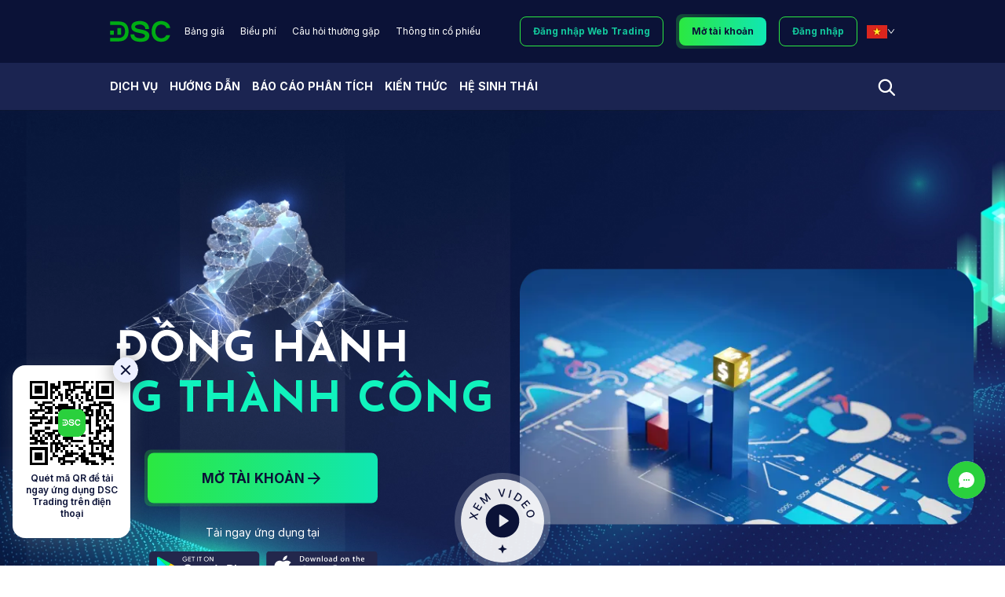

--- FILE ---
content_type: text/html; charset=utf-8
request_url: https://www.dsc.com.vn/
body_size: 16149
content:
<!DOCTYPE html><html lang="vi"><head><meta charSet="utf-8"/><link rel="preload" as="style" href="https://fonts.googleapis.com/css2?family=Montserrat:ital,wght@0,100;0,200;0,300;0,400;0,500;0,600;0,700;0,800;0,900;1,100;1,200;1,300;1,400;1,500;1,600;1,700;1,800;1,900&amp;display=swap"/><link rel="preload" as="style" href="https://fonts.googleapis.com/css2?family=Montserrat+Alternates:ital,wght@0,100;0,200;0,300;0,400;0,500;0,600;0,700;0,800;0,900;1,100;1,200;1,300;1,400;1,500;1,600;1,700;1,800;1,900&amp;display=swap"/><link rel="preload" as="style" href="https://fonts.googleapis.com/css2?family=Josefin+Sans:ital,wght@0,100;0,200;0,300;0,400;0,500;0,600;0,700;1,100;1,200;1,300;1,400;1,500;1,600;1,700&amp;display=swap"/><link rel="preload" as="style" href="https://cdnjs.cloudflare.com/ajax/libs/font-awesome/4.7.0/css/font-awesome.min.css"/><link rel="preload" as="style" href="https://fonts.googleapis.com/css2?family=Inter:wght@100;200;300;400;500;600;700;800;900&amp;display=swap"/><link rel="preload" as="style" href="https://fonts.cdnfonts.com/css/sf-pro-display"/><link rel="preload" as="style" href="https://cdnjs.cloudflare.com/ajax/libs/slick-carousel/1.6.0/slick.min.css"/><link rel="preload" as="style" href="https://cdnjs.cloudflare.com/ajax/libs/slick-carousel/1.6.0/slick-theme.min.css"/><link rel="preload" as="style" href="/_next/static/css/034b32441d55e360.css"/><link rel="preload" as="style" href="/_next/static/css/6ead98bf8150200b.css"/><script async="" custom-element="amp-carousel" src="https://cdn.ampproject.org/v0/amp-carousel-0.2.js"></script><script async="" id="oval_model" src="https://cdn.jsdelivr.net/gh/cycfsabo/vnpt-ekyc-sdk@main/dist/VNPTBrowserSDKAppV4.0.0.js"></script><link rel="preload" as="script" href="https://cdnjs.cloudflare.com/ajax/libs/bodymovin/5.7.4/lottie.min.js"/><link rel="preload" as="script" href="/charting_library_v2/charting_library.js"/><link rel="preload" as="script" href="/datafeeds/udf/dist/bundle.js"/><link rel="preload" as="script" href="/_next/static/chunks/webpack-5692417b1b585f89.js"/><link rel="preload" as="script" href="/_next/static/chunks/main-f20f6628d02c69e8.js"/><link rel="preload" as="script" href="/_next/static/chunks/pages/_app-693dd1f86ddcca97.js"/><link rel="preload" as="script" href="/_next/static/chunks/75fc9c18-3de9718588c303de.js"/><link rel="preload" as="script" href="/_next/static/chunks/8939-cbfa2e06c1f7e37b.js"/><link rel="preload" as="script" href="/_next/static/chunks/846-60c64d1976a98add.js"/><link rel="preload" as="script" href="/_next/static/chunks/6066-56ef3167317a0aa6.js"/><link rel="preload" as="script" href="/_next/static/chunks/7910-5bee102765e74ca9.js"/><link rel="preload" as="script" href="/_next/static/chunks/pages/index-3faf652c03db8996.js"/><link rel="preload" as="script" href="/_next/static/nuDU9DQOvJ-2-ln2tn6Sa/_buildManifest.js"/><link rel="preload" as="script" href="/_next/static/nuDU9DQOvJ-2-ln2tn6Sa/_ssgManifest.js"/><link rel="preload" as="image" href="/_next/static/media/logo.cfd0a6e2.svg" fetchPriority="high"/><link rel="preload" as="image" href="/_next/static/media/logo.0ebebeb0.svg" fetchPriority="high"/><link rel="preload" as="image" href="/_next/static/media/icon-search-white.addb72f8.svg" fetchPriority="high"/><link rel="preload" as="image" href="/_next/static/media/logoFooter.bce84686.svg" fetchPriority="high"/><link rel="preload" as="image" href="/_next/static/media/icon-map.5b58d55f.svg" fetchPriority="high"/><link rel="preload" as="image" href="/_next/static/media/icon-phone.c254847d.svg" fetchPriority="high"/><link rel="preload" as="image" href="/_next/static/media/icon-mail.a6a3bfb9.svg" fetchPriority="high"/><link rel="preload" as="image" href="/_next/static/media/facebook-icon.c0fc508a.svg" fetchPriority="high"/><link rel="preload" as="image" href="/_next/static/media/youtube-icon.a2c9286b.svg" fetchPriority="high"/><link rel="preload" as="image" href="/_next/static/media/tiktok-icon.405311e3.svg" fetchPriority="high"/><link rel="preload" as="image" href="/_next/static/media/zalo-icon.9c42d027.svg" fetchPriority="high"/><link rel="preload" href="/_next/static/css/034b32441d55e360.css" as="style"/><link rel="preload" href="/_next/static/css/6ead98bf8150200b.css" as="style"/><title>Chứng khoán DSC - Uy tín hàng đầu, đồng hành cùng nhà đầu tư</title><meta http-equiv="Content-Security-Policy" content="frame-ancestors &#x27;self&#x27; https://www.dsc.com.vn/"/><meta name="viewport" content="width=device-width, initial-scale=1.0"/><meta name="description" content="Chứng khoán DSC là một công ty chứng khoán uy tín hàng đầu tại Việt Nam. Với đội ngũ chuyên gia dày dặn kinh nghiệm và tận tâm, DSC luôn đồng hành cùng bạn trong mọi quyết định đầu tư giúp bạn đạt được lợi nhuận tối đa và bền vững."/><link rel="shortcut icon" href="https://www.dsc.com.vn/favicon_dsc.png"/><link rel="icon" href="https://www.dsc.com.vn/favicon_dsc.png"/><link href="https://www.dsc.com.vn/" rel="canonical"/><meta name="keywords" content="Chứng khoán DSC là một công ty chứng khoán uy tín hàng đầu tại Việt Nam. Với đội ngũ chuyên gia dày dặn kinh nghiệm và tận tâm, DSC luôn đồng hành cùng bạn trong mọi quyết định đầu tư giúp bạn đạt được lợi nhuận tối đa và bền vững."/><meta property="og:url" content="https://www.dsc.com.vn/"/><meta property="og:type" content="article"/><meta property="og:title" content="Chứng khoán DSC - Uy tín hàng đầu, đồng hành cùng nhà đầu tư"/><meta property="og:description" content="Chứng khoán DSC là một công ty chứng khoán uy tín hàng đầu tại Việt Nam. Với đội ngũ chuyên gia dày dặn kinh nghiệm và tận tâm, DSC luôn đồng hành cùng bạn trong mọi quyết định đầu tư giúp bạn đạt được lợi nhuận tối đa và bền vững."/><meta property="og:image" content="https://www.dsc.com.vn/image-dsc.jpg"/><meta http-equiv="Content-Security-Policy" content="frame-ancestors &#x27;self&#x27; *"/><meta http-equiv="Content-Security-Policy" content="frame-ancestors &#x27;self&#x27; https://* http://*"/><meta content="width=device-width, initial-scale=1" name="viewport"/><link rel="icon" href="https://www.dsc.com.vn/favicon_dsc.png"/><meta name="next-head-count" content="40"/><script async="" type="text/javascript">(function(w,d,s,l,i){w[l]=w[l]||[];w[l].push({'gtm.start': 
          new Date().getTime(),event:'gtm.js'});var f=d.getElementsByTagName(s)[0], 
          j=d.createElement(s),dl=l!='dataLayer'?'&l='+l:'';j.async=true;j.src= 
          'https://www.googletagmanager.com/gtm.js?id='+i+dl;f.parentNode.insertBefore(j,f); 
          })(window,document,'script','dataLayer','GTM-MMNHPGKQ');</script><script src="https://cdnjs.cloudflare.com/ajax/libs/bodymovin/5.7.4/lottie.min.js"></script><script type="text/javascript" src="/charting_library_v2/charting_library.js"></script><script type="text/javascript" src="/datafeeds/udf/dist/bundle.js"></script><script async="" type="text/javascript">function gtagSendEvent(url) {
            var callback = function () {
              if (typeof url === "string") {
                window.location = url;
              }
            };
            gtag("event", "conversion_event_subscribe_paid", { event_callback: callback, event_timeout: 2000 });
            return false;
          }</script><link href="https://fonts.googleapis.com/css2?family=Montserrat:ital,wght@0,100;0,200;0,300;0,400;0,500;0,600;0,700;0,800;0,900;1,100;1,200;1,300;1,400;1,500;1,600;1,700;1,800;1,900&amp;display=swap" rel="stylesheet"/><link href="https://fonts.googleapis.com/css2?family=Montserrat+Alternates:ital,wght@0,100;0,200;0,300;0,400;0,500;0,600;0,700;0,800;0,900;1,100;1,200;1,300;1,400;1,500;1,600;1,700;1,800;1,900&amp;display=swap" rel="stylesheet"/><link href="https://fonts.googleapis.com/css2?family=Josefin+Sans:ital,wght@0,100;0,200;0,300;0,400;0,500;0,600;0,700;1,100;1,200;1,300;1,400;1,500;1,600;1,700&amp;display=swap" rel="stylesheet"/><link rel="stylesheet" href="https://cdnjs.cloudflare.com/ajax/libs/font-awesome/4.7.0/css/font-awesome.min.css"/><link href="https://fonts.googleapis.com/css2?family=Inter:wght@100;200;300;400;500;600;700;800;900&amp;display=swap" rel="stylesheet"/><link href="https://fonts.cdnfonts.com/css/sf-pro-display" rel="stylesheet"/><link rel="stylesheet" type="text/css" charSet="UTF-8" href="https://cdnjs.cloudflare.com/ajax/libs/slick-carousel/1.6.0/slick.min.css"/><link rel="stylesheet" type="text/css" href="https://cdnjs.cloudflare.com/ajax/libs/slick-carousel/1.6.0/slick-theme.min.css"/><link rel="preload" as="image" imageSrcSet="/_next/image?url=%2F_next%2Fstatic%2Fmedia%2Fvi.61128b07.png&amp;w=32&amp;q=100 1x, /_next/image?url=%2F_next%2Fstatic%2Fmedia%2Fvi.61128b07.png&amp;w=64&amp;q=100 2x" fetchPriority="high"/><link rel="preload" as="image" imageSrcSet="/_next/image?url=%2F_next%2Fstatic%2Fmedia%2Fbannerhomepage-mobile.3a648f46.png&amp;w=750&amp;q=100 1x, /_next/image?url=%2F_next%2Fstatic%2Fmedia%2Fbannerhomepage-mobile.3a648f46.png&amp;w=1920&amp;q=100 2x" fetchPriority="high"/><link rel="preload" as="image" imageSrcSet="/_next/image?url=%2F_next%2Fstatic%2Fmedia%2Fimgbannerdetail.9d4efa42.png&amp;w=640&amp;q=75 1x, /_next/image?url=%2F_next%2Fstatic%2Fmedia%2Fimgbannerdetail.9d4efa42.png&amp;w=1920&amp;q=75 2x" fetchPriority="high"/><link rel="preload" as="image" imageSrcSet="/_next/image?url=%2F_next%2Fstatic%2Fmedia%2Fimage25.aca4e694.png&amp;w=828&amp;q=75 1x, /_next/image?url=%2F_next%2Fstatic%2Fmedia%2Fimage25.aca4e694.png&amp;w=1920&amp;q=75 2x" fetchPriority="high"/><script type="application/ld+json" id="home-page-schema">{"@context":"https://schema.org","@graph":[{"@type":"WebSite","@id":"https://www.dsc.com.vn/#website","url":"https://www.dsc.com.vn","name":"Chứng khoán DSC - Uy tín hàng đầu, đồng hành cùng nhà đầu tư","alternateName":"DSC Securities","description":"Chứng khoán DSC là một công ty chứng khoán uy tín hàng đầu tại Việt Nam. Với đội ngũ chuyên gia dày dặn kinh nghiệm và tận tâm, DSC luôn đồng hành cùng bạn trong mọi quyết định đầu tư giúp bạn đạt được lợi nhuận tối đa và bền vững.","publisher":{"@id":"https://www.dsc.com.vn/#organization"},"potentialAction":{"@type":"SearchAction","target":{"@type":"EntryPoint","urlTemplate":"https://www.dsc.com.vn/ket-qua-tim-kiem?keyword={search_term_string}"},"query-input":{"@type":"PropertyValueSpecification","valueRequired":true,"valueName":"search_term_string"}},"inLanguage":"vi-VN"},{"@type":"Organization","@id":"https://www.dsc.com.vn/#organization","name":"Công ty Cổ phần Chứng khoán DSC","alternateName":["DSC Securities","Chứng khoán DSC","DSC"],"legalName":"Công ty Cổ phần Chứng khoán DSC","url":"https://www.dsc.com.vn","logo":{"@type":"ImageObject","url":"https://www.dsc.com.vn/image-dsc.jpg","width":600,"height":60},"image":"https://www.dsc.com.vn/image-dsc.jpg","description":"Chứng khoán DSC là một công ty chứng khoán uy tín hàng đầu tại Việt Nam. Với đội ngũ chuyên gia dày dặn kinh nghiệm và tận tâm, DSC luôn đồng hành cùng bạn trong mọi quyết định đầu tư giúp bạn đạt được lợi nhuận tối đa và bền vững.","foundingDate":"2006","foundingLocation":{"@type":"Place","address":{"@type":"PostalAddress","addressLocality":"Đà Nẵng","addressCountry":"VN"}},"slogan":"DSC - Đồng hành cùng Thành Công!","address":{"@type":"PostalAddress","streetAddress":"Tầng 2, Thành Công Building, 80 Dịch Vọng Hậu","addressLocality":"Cầu Giấy","addressRegion":"Hà Nội","postalCode":"100000","addressCountry":"VN"},"contactPoint":[{"@type":"ContactPoint","contactType":"customer service","email":"info@dsc.com.vn","telephone":"(84-24) 3880 3456","url":"https://www.dsc.com.vn/lien-he","areaServed":"VN","availableLanguage":["vi","en"]}],"sameAs":["https://www.facebook.com/dsc.securities","https://www.youtube.com/@DSCsecurities","https://www.tiktok.com/@dsc.news","https://www.tiktok.com/@tai_chinh_so","https://finance.vietstock.vn/DSC-ctcp-chung-khoan-dsc.htm","https://cafef.vn/du-lieu/hose/dsc-cong-ty-co-phan-chung-khoan-dsc.chn"],"identifier":[{"@type":"PropertyValue","propertyID":"Stock Symbol","value":"DSC"},{"@type":"PropertyValue","propertyID":"Exchange","value":"HOSE"},{"@type":"PropertyValue","propertyID":"Business Registration","value":"Giấy phép hoạt động kinh doanh chứng khoán số 29/UBCK-GPHKD"}],"knowsAbout":["Môi giới chứng khoán","Tư vấn đầu tư chứng khoán","Tự doanh chứng khoán","Bảo lãnh phát hành chứng khoán"],"areaServed":{"@type":"Country","name":"Vietnam"},"hasCredential":{"@type":"EducationalOccupationalCredential","credentialCategory":"Securities License","recognizedBy":{"@type":"Organization","name":"State Securities Commission of Vietnam","alternateName":"UBCKNN"}},"subjectOf":{"@id":"https://www.dsc.com.vn/lien-he#contactpage"}}]}</script><link rel="preload" as="image" imageSrcSet="/_next/image?url=%2F_next%2Fstatic%2Fmedia%2Fbackground.6323ee73.png&amp;w=1920&amp;q=75 1x, /_next/image?url=%2F_next%2Fstatic%2Fmedia%2Fbackground.6323ee73.png&amp;w=3840&amp;q=75 2x" fetchPriority="high"/><link rel="preload" as="image" imageSrcSet="/_next/image?url=%2F_next%2Fstatic%2Fmedia%2Fbackground-mobile.7cfa598b.png&amp;w=384&amp;q=75 1x, /_next/image?url=%2F_next%2Fstatic%2Fmedia%2Fbackground-mobile.7cfa598b.png&amp;w=750&amp;q=75 2x" fetchPriority="high"/><link rel="stylesheet" href="/_next/static/css/034b32441d55e360.css" data-n-g=""/><link rel="stylesheet" href="/_next/static/css/6ead98bf8150200b.css" data-n-p=""/><noscript data-n-css=""></noscript><script defer="" noModule="" src="/_next/static/chunks/polyfills-c67a75d1b6f99dc8.js"></script><script src="/_next/static/chunks/webpack-5692417b1b585f89.js" defer=""></script><script src="/_next/static/chunks/main-f20f6628d02c69e8.js" defer=""></script><script src="/_next/static/chunks/pages/_app-693dd1f86ddcca97.js" defer=""></script><script src="/_next/static/chunks/75fc9c18-3de9718588c303de.js" defer=""></script><script src="/_next/static/chunks/8939-cbfa2e06c1f7e37b.js" defer=""></script><script src="/_next/static/chunks/846-60c64d1976a98add.js" defer=""></script><script src="/_next/static/chunks/6066-56ef3167317a0aa6.js" defer=""></script><script src="/_next/static/chunks/7910-5bee102765e74ca9.js" defer=""></script><script src="/_next/static/chunks/pages/index-3faf652c03db8996.js" defer=""></script><script src="/_next/static/nuDU9DQOvJ-2-ln2tn6Sa/_buildManifest.js" defer=""></script><script src="/_next/static/nuDU9DQOvJ-2-ln2tn6Sa/_ssgManifest.js" defer=""></script></head><body><script async="" src="https://www.googletagmanager.com/gtag/js?id=G-Z4B7FSFJDL"></script><link rel="preload" as="script" href="https://ajax.googleapis.com/ajax/libs/jquery/1.7.1/jquery.min.js"/><link rel="preload" as="script" href="https://optinform.nextcrm.vn/webForm.js"/><div id="__next"><div data-rht-toaster="" style="position:fixed;z-index:9999;top:16px;left:16px;right:16px;bottom:16px;pointer-events:none"></div><div class="IYFNQDLFUW"></div><div class="JCQNBEWASW"><div id="TDXWWKUMVV" class="VOXCTFRNCP "><div class="PEVDOOLHAC"><div class="WCMSKRQGFG"><div class="AEAQTHFWZI"><div class="WGAVYBERXJ"><a href="/"> <img alt="" fetchPriority="high" width="77" height="28" decoding="async" data-nimg="1" style="color:transparent" src="/_next/static/media/logo.cfd0a6e2.svg"/></a></div><div class="PGBRZQLDOR"><a target="_blank" href="https://trading.dsc.com.vn/dsctrade/priceboard/AAA">Bảng giá</a></div><div class="PGBRZQLDOR"><a href="/bieu-phi">Biểu phí</a></div><div class="PGBRZQLDOR"><a href="/cau-hoi-thuong-gap">Câu hỏi thường gặp</a></div><div class="PGBRZQLDOR"><a href="/thong-tin-co-phieu">Thông tin cổ phiếu</a></div></div><div class="WMVHSGDYSF"><div class="WSJIAEATLS"><div class="XEGPXSNHNZ WNSREPSIIM">Đăng nhập Web Trading</div><div class="VDFKHCXTLJ"><a target="_blank" href="/mo-tai-khoan"><button class="RBOSGVWWES">Mở tài khoản</button></a></div><div class="XEGPXSNHNZ">Đăng nhập</div><div class="ant-dropdown-trigger WCHFULIPBL"><div class="RRPARGQLHS"><img alt="locales" fetchPriority="high" width="26" height="17" decoding="async" data-nimg="1" style="color:transparent" srcSet="/_next/image?url=%2F_next%2Fstatic%2Fmedia%2Fvi.61128b07.png&amp;w=32&amp;q=100 1x, /_next/image?url=%2F_next%2Fstatic%2Fmedia%2Fvi.61128b07.png&amp;w=64&amp;q=100 2x" src="/_next/image?url=%2F_next%2Fstatic%2Fmedia%2Fvi.61128b07.png&amp;w=64&amp;q=100"/><span>Vi</span></div><span role="img" aria-label="down" class="anticon anticon-down"><svg viewBox="64 64 896 896" focusable="false" data-icon="down" width="1em" height="1em" fill="currentColor" aria-hidden="true"><path d="M884 256h-75c-5.1 0-9.9 2.5-12.9 6.6L512 654.2 227.9 262.6c-3-4.1-7.8-6.6-12.9-6.6h-75c-6.5 0-10.3 7.4-6.5 12.7l352.6 486.1c12.8 17.6 39 17.6 51.7 0l352.6-486.1c3.9-5.3.1-12.7-6.4-12.7z"></path></svg></span></div></div></div></div></div><div class="QQRFVCFWON  "><div class="YIPWCGCMQC"><div class="UJLKDFDPKQ"><img alt="/_next/static/media/icon-colspan.af5d1ed0.svg" loading="lazy" width="24" height="24" decoding="async" data-nimg="1" style="color:transparent" src="/_next/static/media/icon-colspan.af5d1ed0.svg"/></div><div class="IRAXYZJXGU "><a href="/"> <img alt="/_next/static/media/logo.0ebebeb0.svg" fetchPriority="high" width="70" height="24" decoding="async" data-nimg="1" style="color:transparent" src="/_next/static/media/logo.0ebebeb0.svg"/></a></div><div id="QHGQLHRSUL" class="IZUMPGSRHM"></div></div><div class="PNVLCCCFEN"><div class="YSVELDJDLM"><div class="MWDFIRGZDG"><div class="UZKFFZAILL"><img alt="" fetchPriority="high" width="22" height="22" decoding="async" data-nimg="1" style="color:transparent" src="/_next/static/media/icon-search-white.addb72f8.svg"/></div></div></div><div class="WSJIAEATLS "><div class="VDFKHCXTLJ"><a target="_blank" href="/mo-tai-khoan"><button class="RBOSGVWWES">Mở tài khoản</button></a></div><div class="KEATAMXNSX"><div class="PCIJQWUGUA"><button class="sc-bRKDuR ejjXPP"><span class="OYGEVICDPG">Đăng nhập</span></button></div></div><div class="ant-dropdown-trigger WCHFULIPBL"><div class="RRPARGQLHS"><img alt="locales" fetchPriority="high" width="26" height="17" decoding="async" data-nimg="1" style="color:transparent" srcSet="/_next/image?url=%2F_next%2Fstatic%2Fmedia%2Fvi.61128b07.png&amp;w=32&amp;q=100 1x, /_next/image?url=%2F_next%2Fstatic%2Fmedia%2Fvi.61128b07.png&amp;w=64&amp;q=100 2x" src="/_next/image?url=%2F_next%2Fstatic%2Fmedia%2Fvi.61128b07.png&amp;w=64&amp;q=100"/><span>Vi</span></div><span role="img" aria-label="down" class="anticon anticon-down"><svg viewBox="64 64 896 896" focusable="false" data-icon="down" width="1em" height="1em" fill="currentColor" aria-hidden="true"><path d="M884 256h-75c-5.1 0-9.9 2.5-12.9 6.6L512 654.2 227.9 262.6c-3-4.1-7.8-6.6-12.9-6.6h-75c-6.5 0-10.3 7.4-6.5 12.7l352.6 486.1c12.8 17.6 39 17.6 51.7 0l352.6-486.1c3.9-5.3.1-12.7-6.4-12.7z"></path></svg></span></div></div></div><div class="IDSZXRSLYI"><div class="CJTNCEQONS "><div class="XLLEOPTADT"><a target="_blank" href="/mo-tai-khoan">Mở tài khoản</a></div></div><div class="ant-dropdown-trigger WCHFULIPBL"><div class="RRPARGQLHS"><img alt="locales" fetchPriority="high" width="26" height="17" decoding="async" data-nimg="1" style="color:transparent" srcSet="/_next/image?url=%2F_next%2Fstatic%2Fmedia%2Fvi.61128b07.png&amp;w=32&amp;q=100 1x, /_next/image?url=%2F_next%2Fstatic%2Fmedia%2Fvi.61128b07.png&amp;w=64&amp;q=100 2x" src="/_next/image?url=%2F_next%2Fstatic%2Fmedia%2Fvi.61128b07.png&amp;w=64&amp;q=100"/><span>Vi</span></div><span role="img" aria-label="down" class="anticon anticon-down"><svg viewBox="64 64 896 896" focusable="false" data-icon="down" width="1em" height="1em" fill="currentColor" aria-hidden="true"><path d="M884 256h-75c-5.1 0-9.9 2.5-12.9 6.6L512 654.2 227.9 262.6c-3-4.1-7.8-6.6-12.9-6.6h-75c-6.5 0-10.3 7.4-6.5 12.7l352.6 486.1c12.8 17.6 39 17.6 51.7 0l352.6-486.1c3.9-5.3.1-12.7-6.4-12.7z"></path></svg></span></div></div></div><div class="QOKWFVYXGB "><div class="KBUHWHYXJK"><div class="GOZGNZYLZI"><img class="ZZXZLDZQYV" src="/_next/static/media/icon-arrow-left.b97e8bc9.svg"/></div><div class="MPEMWAZCTT"><img class="QYMEDWXZIW" src="/_next/static/media/icon-user.deed77fb.svg"/></div><div class="UDTNVZNPBB"><button class="ONZUUNMNIP">Đăng nhập</button></div><div class="KTINFJCNWK"> <div class="MLULNGVQNK" style="background-image:linear-gradient(to right, rgba(42, 208, 61, 0.3), #ffffff)"><button class="RBOSGVWWES">Đăng nhập Web Trading</button></div></div><div class="QUUHJSHQCM"><div class="TFJCDRESPD">Bảng giá</div><div class="LPIEKDIWBX"></div><div class="TFJCDRESPD">Biểu phí</div><div class="LPIEKDIWBX"></div><div class="TFJCDRESPD">Câu hỏi thường gặp</div><div class="LPIEKDIWBX"></div><div class="TFJCDRESPD">Thông tin cổ phiếu</div></div></div><div class="RZCBVHEEOC"><div class="VAEWPFCCXM"><div class="TXXDWAPBJV"><div class="CKZECAKRNJ"><img src="/_next/static/media/icon-search-line.50c07298.svg" class="PXRZVSZIQK"/><input class="JVQMCUMDNK" placeholder="Tìm kiếm"/></div><div class="AGHQDSIFWQ"><div class="CJTNCEQONS WRMLMLXEOK"><button class="YQDQDDZWSX">Tìm kiếm</button></div></div></div></div></div><div class="ZDTSCFHEQO"><ul class="CQMTCXWBVI"></ul></div></div></div></div><main><div><div class="DJPJGNZIIS"><img alt="" fetchPriority="high" width="750" height="1048" decoding="async" data-nimg="1" class="ZDNLLDZAEO" style="color:transparent" srcSet="/_next/image?url=%2F_next%2Fstatic%2Fmedia%2Fbannerhomepage-mobile.3a648f46.png&amp;w=750&amp;q=100 1x, /_next/image?url=%2F_next%2Fstatic%2Fmedia%2Fbannerhomepage-mobile.3a648f46.png&amp;w=1920&amp;q=100 2x" src="/_next/image?url=%2F_next%2Fstatic%2Fmedia%2Fbannerhomepage-mobile.3a648f46.png&amp;w=1920&amp;q=100"/><div class="UITXQNYQWH"><div class="XQXQTSGRBV"><div class="LRDXVEDPOZ"><div class="XPPWFDUTXZ"><div class="EXCKDYZESK">ĐỒNG HÀNH</div><div class="OIIIVXMOMQ">CÙNG THÀNH CÔNG</div></div><div class="IARSTIFTAA HTSLCYNNZG"><div class="MUWXRYAGAJ"><img alt="" fetchPriority="high" width="610" height="343" decoding="async" data-nimg="1" class="VENNWFLYGA " style="color:transparent" srcSet="/_next/image?url=%2F_next%2Fstatic%2Fmedia%2Fimgbannerdetail.9d4efa42.png&amp;w=640&amp;q=75 1x, /_next/image?url=%2F_next%2Fstatic%2Fmedia%2Fimgbannerdetail.9d4efa42.png&amp;w=1920&amp;q=75 2x" src="/_next/image?url=%2F_next%2Fstatic%2Fmedia%2Fimgbannerdetail.9d4efa42.png&amp;w=1920&amp;q=75"/><div class="CWAAPAZITJ "><iframe width="80%" height="700px" src="https://www.youtube.com/embed/5Ilqu7oW_1I?autoplay=1&amp;mute=1" title="YouTube video player" frameBorder="0" allow="accelerometer; autoplay; clipboard-write; encrypted-media; gyroscope; picture-in-picture; web-share" allowFullScreen=""></iframe></div><img alt="" loading="lazy" width="64" height="64" decoding="async" data-nimg="1" class="AYSCQAXDKP" style="color:transparent" src="/_next/static/media/icon-play-mobile.2e2c5d20.svg"/></div></div><div class="VVQMJIMOBQ"><div class="ORHEWCACIT"><div class="VLKZGJEDQB">Mở tài khoản<!-- --> <img src="/_next/static/media/arrow-right-line.8e2181a9.svg"/></div></div></div><div class="NPZHAJHJWU"><div class="XMXZKQGSEQ">Tải ngay ứng dụng tại</div><div class="SEWWAYRVXD"><div class="DWJYLQTTBH"><a target="_blank" href="https://play.google.com/store/apps/details?id=com.dsctrading&amp;hl=vi-VN"><img alt="" loading="lazy" width="144" height="40" decoding="async" data-nimg="1" style="color:transparent" src="/_next/static/media/downloadandroid.b0c76bd6.svg"/></a></div><div class="PBBUQDHGAB"><a target="_blank" href="https://apps.apple.com/vn/app/dsc-trading/id1555379533?l=vi"><img alt="" loading="lazy" width="143" height="40" decoding="async" data-nimg="1" style="color:transparent" src="/_next/static/media/downloadios.400a434c.svg"/></a></div></div></div></div></div><div class="IARSTIFTAA RTZOPWQEAP"><div class="MUWXRYAGAJ"><img alt="" fetchPriority="high" width="610" height="343" decoding="async" data-nimg="1" class="VENNWFLYGA " style="color:transparent" srcSet="/_next/image?url=%2F_next%2Fstatic%2Fmedia%2Fimgbannerdetail.9d4efa42.png&amp;w=640&amp;q=75 1x, /_next/image?url=%2F_next%2Fstatic%2Fmedia%2Fimgbannerdetail.9d4efa42.png&amp;w=1920&amp;q=75 2x" src="/_next/image?url=%2F_next%2Fstatic%2Fmedia%2Fimgbannerdetail.9d4efa42.png&amp;w=1920&amp;q=75"/><div class="CWAAPAZITJ "><iframe width="80%" height="700px" src="https://www.youtube.com/embed/5Ilqu7oW_1I?autoplay=1&amp;mute=1" title="YouTube video player" frameBorder="0" allow="accelerometer; autoplay; clipboard-write; encrypted-media; gyroscope; picture-in-picture; web-share" allowFullScreen=""></iframe></div></div></div></div><div class="ANOCOJDMJK"><img alt="" loading="lazy" width="122" height="122" decoding="async" data-nimg="1" class="QFRLXNCYEK" style="color:transparent" src="/_next/static/media/buttonplayvideo.4af12a96.svg"/></div></div></div><div class="QACLLZNBES"><div class="OBMVHSDUGT"><div class="VOGOPOQZXB"><div class="CFMURDKQPS">TẠI SAO NÊN CHỌN DSC?</div><div class="AHVLJCOSKX"><img alt="" fetchPriority="high" width="766" height="476" decoding="async" data-nimg="1" style="color:transparent" srcSet="/_next/image?url=%2F_next%2Fstatic%2Fmedia%2Fimage25.aca4e694.png&amp;w=828&amp;q=75 1x, /_next/image?url=%2F_next%2Fstatic%2Fmedia%2Fimage25.aca4e694.png&amp;w=1920&amp;q=75 2x" src="/_next/image?url=%2F_next%2Fstatic%2Fmedia%2Fimage25.aca4e694.png&amp;w=1920&amp;q=75"/><div class="GSHVIWLEZY"><div class="LVBVVXSFQL"><div class="KDVXHORSHO">Nhà đầu tư sẽ nhận được hỗ trợ và tư vấn miễn phí trong suốt quá trình đầu tư bởi đội ngũ chuyên gia của DSC</div><div class="CJTNCEQONS "><div class="ENEDWEFOHM"><a href="/dich-vu/mo-tai-khoan">Xem chi tiết</a></div></div></div></div></div></div><div class="GNFGYBKVET"><div class="WCHEIVRFSC">BÁO CÁO PHÂN TÍCH MỚI NHẤT</div><div class="VYWKKVMKZG"><div class="NPWFKUDJKC"><div class="BRNVENDPRD"><img alt="" loading="lazy" width="245" height="129" decoding="async" data-nimg="1" style="color:transparent" srcSet="/_next/image?url=https%3A%2F%2Fextgw.dsc.com.vn%2Feback%2Fuploads%2Fthumbnail_1_6667_dd205_7d7f9d2a39.jpg&amp;w=256&amp;q=75 1x, /_next/image?url=https%3A%2F%2Fextgw.dsc.com.vn%2Feback%2Fuploads%2Fthumbnail_1_6667_dd205_7d7f9d2a39.jpg&amp;w=640&amp;q=75 2x" src="/_next/image?url=https%3A%2F%2Fextgw.dsc.com.vn%2Feback%2Fuploads%2Fthumbnail_1_6667_dd205_7d7f9d2a39.jpg&amp;w=640&amp;q=75"/></div><div class="DFBSVTYOSW"><div class="UJQSRRSDPJ"><a href="/bao-cao-phan-tich/bao-cao-vi-mo-thang-12-2025-huong-den-muc-tieu-tang-truong-hai-chu-so">Báo cáo vĩ mô tháng 12/2025: Hướng đến mục tiêu tăng trưởng hai chữ số</a></div><div class="PDIHBMNYJR"><img alt="" loading="lazy" width="16" height="16" decoding="async" data-nimg="1" class="PVRBGQNTAC" style="color:transparent" src="/_next/static/media/time-line.0c6054d2.svg"/>07/01/2026</div><div class="MAQJOOJDTR">Kết thúc năm 2025, số liệu kinh tế - xã hội đã hoàn thành nhiều chỉ tiêu quan trọng, trong đó (1) Lạm phát tiếp tục được giữ ổn định; (2) Giải ngân vốn đầu tư công hoàn thành mục tiêu Thủ tướng giao; </div></div></div><div class="NPWFKUDJKC"><div class="BRNVENDPRD"><img alt="" loading="lazy" width="243" height="156" decoding="async" data-nimg="1" style="color:transparent" srcSet="/_next/image?url=https%3A%2F%2Fextgw.dsc.com.vn%2Feback%2Fuploads%2Fthumbnail_Anh_chup_man_hinh_2025_12_29_153814_d27473527e.png&amp;w=256&amp;q=75 1x, /_next/image?url=https%3A%2F%2Fextgw.dsc.com.vn%2Feback%2Fuploads%2Fthumbnail_Anh_chup_man_hinh_2025_12_29_153814_d27473527e.png&amp;w=640&amp;q=75 2x" src="/_next/image?url=https%3A%2F%2Fextgw.dsc.com.vn%2Feback%2Fuploads%2Fthumbnail_Anh_chup_man_hinh_2025_12_29_153814_d27473527e.png&amp;w=640&amp;q=75"/></div><div class="DFBSVTYOSW"><div class="UJQSRRSDPJ"><a href="/bao-cao-phan-tich/vcb-capnhat25q3">VCB (Q3/2025): Tính ổn định cao</a></div><div class="PDIHBMNYJR"><img alt="" loading="lazy" width="16" height="16" decoding="async" data-nimg="1" class="PVRBGQNTAC" style="color:transparent" src="/_next/static/media/time-line.0c6054d2.svg"/>29/12/2025</div><div class="MAQJOOJDTR">Giá mục tiêu: 74.100 VND/cp</div></div></div><div class="NPWFKUDJKC"><div class="BRNVENDPRD"><img alt="" loading="lazy" width="236" height="156" decoding="async" data-nimg="1" style="color:transparent" srcSet="/_next/image?url=https%3A%2F%2Fextgw.dsc.com.vn%2Feback%2Fuploads%2Fthumbnail_664ab815b8cec_65384bb423.png&amp;w=256&amp;q=75 1x, /_next/image?url=https%3A%2F%2Fextgw.dsc.com.vn%2Feback%2Fuploads%2Fthumbnail_664ab815b8cec_65384bb423.png&amp;w=640&amp;q=75 2x" src="/_next/image?url=https%3A%2F%2Fextgw.dsc.com.vn%2Feback%2Fuploads%2Fthumbnail_664ab815b8cec_65384bb423.png&amp;w=640&amp;q=75"/></div><div class="DFBSVTYOSW"><div class="UJQSRRSDPJ"><a href="/bao-cao-phan-tich/acb-capnhat25q3">ACB (Q3/2025): Tín dụng tăng tốt trở lại</a></div><div class="PDIHBMNYJR"><img alt="" loading="lazy" width="16" height="16" decoding="async" data-nimg="1" class="PVRBGQNTAC" style="color:transparent" src="/_next/static/media/time-line.0c6054d2.svg"/>29/12/2025</div><div class="MAQJOOJDTR">Giá mục tiêu: 32.600 VND/cp.</div></div></div><div class="SGONOTCQZB"><a href="/bao-cao-phan-tich">Xem thêm</a></div></div></div></div></div><div class="JSMPMFSKXJ"><div class="BAMCORSRXF"><div class="KKMJSCVNEI"><div class="COCRWQUTNU"><img alt="" loading="lazy" width="608" height="342" decoding="async" data-nimg="1" class="QWXQDXRKKN" style="color:transparent" srcSet="/_next/image?url=%2F_next%2Fstatic%2Fmedia%2Fimage22.66c692ec.png&amp;w=640&amp;q=75 1x, /_next/image?url=%2F_next%2Fstatic%2Fmedia%2Fimage22.66c692ec.png&amp;w=1920&amp;q=75 2x" src="/_next/image?url=%2F_next%2Fstatic%2Fmedia%2Fimage22.66c692ec.png&amp;w=1920&amp;q=75"/><div class="FIJSKKGRXI"><div class="GTIOJZKMYQ"><div class="KGCYAQBCDV"><img alt="" loading="lazy" width="22" height="20" decoding="async" data-nimg="1" style="color:transparent" src="/_next/static/media/Union.ebbec2b9.svg"/></div><div class="YZDWAFYEDB">Đội ngũ chuyên gia tận tâm thấu hiểu và tư vấn hợp lý</div></div><div class="GTIOJZKMYQ"><div class="KGCYAQBCDV"><img alt="" loading="lazy" width="22" height="20" decoding="async" data-nimg="1" style="color:transparent" src="/_next/static/media/Union.ebbec2b9.svg"/></div><div class="YZDWAFYEDB">Cam kết vì lợi ích tối đa và bền vững của nhà đầu tư</div></div><div class="GTIOJZKMYQ"><div class="KGCYAQBCDV"><img alt="" loading="lazy" width="22" height="20" decoding="async" data-nimg="1" style="color:transparent" src="/_next/static/media/Union.ebbec2b9.svg"/></div><div class="YZDWAFYEDB">Phân tích thị trường, cơ hội đầu tư hiệu quả &amp; chính xác nhất</div></div></div></div><div class="CBCILMAKNW"><div class="GFHYXTQTZC">TƯ VẤN ĐẦU TƯ</div><div class="UPAAMKMYOH">Dịch vụ tư vấn đầu tư chứng khoán chuyên nghiệp được cung cấp bởi đội ngũ chuyên gia thuộc Trung tâm Phân tích và Môi giới Chứng khoán DSC</div><div class="CJTNCEQONS "><div class="UHYKYWMJOK"><a href="/dich-vu/dich-vu-tu-van-dau-tu">Xem chi tiết</a></div></div></div></div><div class="KKMJSCVNEI"><div class="COCRWQUTNU"><img alt="" loading="lazy" width="608" height="342" decoding="async" data-nimg="1" class="QWXQDXRKKN" style="color:transparent" srcSet="/_next/image?url=%2F_next%2Fstatic%2Fmedia%2Fimage23.47088031.png&amp;w=640&amp;q=75 1x, /_next/image?url=%2F_next%2Fstatic%2Fmedia%2Fimage23.47088031.png&amp;w=1920&amp;q=75 2x" src="/_next/image?url=%2F_next%2Fstatic%2Fmedia%2Fimage23.47088031.png&amp;w=1920&amp;q=75"/></div><div class="CBCILMAKNW"><div class="GFHYXTQTZC">ĐÀO TẠO</div><div class="UPAAMKMYOH">Dịch vụ đào tạo trên nền tảng trực tuyến cung cấp các khóa học từ cơ bản đến nâng cao giúp nâng cao kiến thức cho nhà đầu tư</div><div class="CJTNCEQONS "><div class="UHYKYWMJOK"><a href="/dich-vu/dao-tao">Xem chi tiết</a></div></div></div></div></div></div><div class="VRFXGLYNXY"><div class="KLKCVCVYNI"><div class="BJMWIFBMEX"><div class="UZHIERNKLI"><img alt="" loading="lazy" width="160" height="160" decoding="async" data-nimg="1" style="color:transparent" src="/_next/static/media/productwetrade.9af7b577.svg"/></div><div class="PUJXVQPVEJ"><div class="PMQBODNTSX">DSC</div><div class="IZSQKJFSDF">TRADE</div></div><div class="JQSPYTNNNQ">Công cụ đầu tư</div><div class="PVBHBKQJOB">Giúp tinh giản hóa hoạt động phân tích đầu tư</div><div class="YVUSBLCNBX"><div class="CJTNCEQONS "><div class="AMYHHOXSGS"><a href="/he-sinh-thai/dsctrade"> <!-- -->Xem chi tiết</a></div></div></div></div><div class="BJMWIFBMEX"><div class="UZHIERNKLI"><img alt="" loading="lazy" width="160" height="160" decoding="async" data-nimg="1" style="color:transparent" src="/_next/static/media/productwedemo.9e877c6c.svg"/></div><div class="PUJXVQPVEJ"><div class="PMQBODNTSX">DSC</div><div class="IZSQKJFSDF">DEMO</div></div><div class="JQSPYTNNNQ">Chứng khoán ảo</div><div class="PVBHBKQJOB">Cung cấp nền tảng để trải nghiệm đầu tư</div><div class="YVUSBLCNBX"><div class="CJTNCEQONS "><div class="AMYHHOXSGS"><a href="/he-sinh-thai/dscdemo">Xem chi tiết</a></div></div></div></div><div class="BJMWIFBMEX"><div class="UZHIERNKLI"><img alt="" loading="lazy" width="161" height="160" decoding="async" data-nimg="1" style="color:transparent" src="/_next/static/media/productweclub.4bcd4de1.svg"/></div><div class="PUJXVQPVEJ"><div class="PMQBODNTSX">DSC</div><div class="IZSQKJFSDF">Thực Tập Số</div></div><div class="JQSPYTNNNQ">Đào tạo</div><div class="PVBHBKQJOB">Nền tảng thực tập tài chính - chứng khoán trực tuyến</div><div class="YVUSBLCNBX"><div class="CJTNCEQONS "><div class="AMYHHOXSGS"><a target="_blank" href="https://taichinhso.dsc.com.vn">Xem chi tiết</a></div></div></div></div></div></div><div class="QZPHMCPBLG"><div class="CQOBQIFOZP"><div class="GSADPUXPRF"><img alt="" loading="lazy" width="397" height="223" decoding="async" data-nimg="1" style="color:transparent" srcSet="/_next/image?url=%2F_next%2Fstatic%2Fmedia%2FGroup675.41c98686.png&amp;w=640&amp;q=75 1x, /_next/image?url=%2F_next%2Fstatic%2Fmedia%2FGroup675.41c98686.png&amp;w=828&amp;q=75 2x" src="/_next/image?url=%2F_next%2Fstatic%2Fmedia%2FGroup675.41c98686.png&amp;w=828&amp;q=75"/><div class="DZWZOFJFAX"><div class="LACJSFLYPW">HƯỚNG DẪN</div><div class="FIVDTVQWCU"><ul><a href="/huong-dan/mo-tai-khoan-chung-khoan"><li>Mở tài khoản chứng khoán</li></a><a href="/huong-dan/huong-dan-dang-nhap-tren-dsc-trading-web"><li>Giao dịch chứng khoán</li></a><a href="/huong-dan/nop-tien"><li>Giao dịch tiền</li></a><li>Quy định</li></ul></div></div></div><div class="GSADPUXPRF"><img alt="" loading="lazy" width="397" height="223" decoding="async" data-nimg="1" style="color:transparent" srcSet="/_next/image?url=%2F_next%2Fstatic%2Fmedia%2FGroup674.19554162.png&amp;w=640&amp;q=75 1x, /_next/image?url=%2F_next%2Fstatic%2Fmedia%2FGroup674.19554162.png&amp;w=828&amp;q=75 2x" src="/_next/image?url=%2F_next%2Fstatic%2Fmedia%2FGroup674.19554162.png&amp;w=828&amp;q=75"/><div class="DZWZOFJFAX"><div class="LACJSFLYPW">CÂU HỎI THƯỜNG GẶP</div><div class="FIVDTVQWCU"><ul><a href="/cau-hoi-thuong-gap"><li>Mở tài khoản chứng khoán DSC có dễ không?</li></a><a href="/cau-hoi-thuong-gap"><li>Phí giao dịch như thế nào?</li></a><a href="/cau-hoi-thuong-gap"><li>Cách nộp tiền vào tài khoản?</li></a></ul></div></div></div><div class="GSADPUXPRF"><img alt="" loading="lazy" width="397" height="223" decoding="async" data-nimg="1" style="color:transparent" srcSet="/_next/image?url=%2F_next%2Fstatic%2Fmedia%2FGroup673.1245bbef.png&amp;w=640&amp;q=75 1x, /_next/image?url=%2F_next%2Fstatic%2Fmedia%2FGroup673.1245bbef.png&amp;w=828&amp;q=75 2x" src="/_next/image?url=%2F_next%2Fstatic%2Fmedia%2FGroup673.1245bbef.png&amp;w=828&amp;q=75"/><div class="DZWZOFJFAX"><div class="LACJSFLYPW">KIẾN THỨC</div><div class="FIVDTVQWCU"><ul><li><a href="/kien-thuc/cho-nguoi-moi-bat-dau">Cho người mới bắt đầu</a></li><li><a href="/kien-thuc/dau-tu-hieu-qua">Đầu tư hiệu quả</a></li><li><a href="/kien-thuc/phan-tich-co-ban">Phân tích cơ bản</a></li><li><a href="/kien-thuc/phan-tich-ky-thuat">Phân tích kỹ thuật</a></li></ul></div></div></div></div></div><div class="QNRSBWZLVI"><div class="EIXTWUKUUA"><div class="NHZOCYWODN">Đánh giá dịch vụ DSC</div><div class="WHCYPOKKQU"><div class="KSBTRIZLBN"><img alt="" loading="lazy" width="188" height="188" decoding="async" data-nimg="1" style="color:transparent" src="/_next/static/media/Frame198.8d54c084.svg"/><div class="SFZNJZJVXH"><div class="XBYNWODRJK">0</div><div class="LDHRBWAQVV">Yếu</div></div></div><div class="AQNOBJBQDE"><div class="CWTRFMFDZI"><div class="ant-progress ant-progress-circle ant-progress-status-normal ant-progress-show-info ant-progress-default" role="progressbar"><div class="ant-progress-inner" style="width:120px;height:120px;font-size:24px"><svg class="ant-progress-circle" viewBox="-50 -50 100 100" role="presentation"><circle class="ant-progress-circle-trail" r="47" cx="0" cy="0" stroke-linecap="round" stroke-width="6" style="stroke-dasharray:295.3097094374406px 295.3097094374406;stroke-dashoffset:0;transform:rotate(-90deg);transform-origin:0 0;transition:stroke-dashoffset .3s ease 0s, stroke-dasharray .3s ease 0s, stroke .3s, stroke-width .06s ease .3s, opacity .3s ease 0s;fill-opacity:0"></circle><circle class="ant-progress-circle-path" r="47" cx="0" cy="0" stroke-linecap="round" stroke-width="6" opacity="0" style="stroke:#10F3BD;stroke-dasharray:295.3097094374406px 295.3097094374406;stroke-dashoffset:295.2997094374406;transform:rotate(-90deg);transform-origin:0 0;transition:stroke-dashoffset .3s ease 0s, stroke-dasharray .3s ease 0s, stroke .3s, stroke-width .06s ease .3s, opacity .3s ease 0s;fill-opacity:0"></circle><circle class="ant-progress-circle-path" r="47" cx="0" cy="0" stroke-linecap="round" stroke-width="6" opacity="0" style="stroke:#52C41A;stroke-dasharray:295.3097094374406px 295.3097094374406;stroke-dashoffset:295.2997094374406;transform:rotate(-90deg);transform-origin:0 0;transition:stroke-dashoffset .3s ease 0s, stroke-dasharray .3s ease 0s, stroke .3s, stroke-width .06s ease .3s, opacity .3s ease 0s;fill-opacity:0"></circle></svg><span class="ant-progress-text"><span class="DRAHFDSWTG"><div class="CBHWNODQJA">0<!-- -->/10</div><div class="TCAXJMZVHW"><img src="/_next/static/media/icon-star.68ecd96b.svg"/></div></span></span></div></div></div><div class="ZBHRQBJYCJ">Chất lượng tư vấn</div></div><div class="AQNOBJBQDE"><div class="CWTRFMFDZI"><div class="ant-progress ant-progress-circle ant-progress-status-normal ant-progress-show-info ant-progress-default" role="progressbar"><div class="ant-progress-inner" style="width:120px;height:120px;font-size:24px"><svg class="ant-progress-circle" viewBox="-50 -50 100 100" role="presentation"><circle class="ant-progress-circle-trail" r="47" cx="0" cy="0" stroke-linecap="round" stroke-width="6" style="stroke-dasharray:295.3097094374406px 295.3097094374406;stroke-dashoffset:0;transform:rotate(-90deg);transform-origin:0 0;transition:stroke-dashoffset .3s ease 0s, stroke-dasharray .3s ease 0s, stroke .3s, stroke-width .06s ease .3s, opacity .3s ease 0s;fill-opacity:0"></circle><circle class="ant-progress-circle-path" r="47" cx="0" cy="0" stroke-linecap="round" stroke-width="6" opacity="0" style="stroke:#10F3BD;stroke-dasharray:295.3097094374406px 295.3097094374406;stroke-dashoffset:295.2997094374406;transform:rotate(-90deg);transform-origin:0 0;transition:stroke-dashoffset .3s ease 0s, stroke-dasharray .3s ease 0s, stroke .3s, stroke-width .06s ease .3s, opacity .3s ease 0s;fill-opacity:0"></circle><circle class="ant-progress-circle-path" r="47" cx="0" cy="0" stroke-linecap="round" stroke-width="6" opacity="0" style="stroke:#52C41A;stroke-dasharray:295.3097094374406px 295.3097094374406;stroke-dashoffset:295.2997094374406;transform:rotate(-90deg);transform-origin:0 0;transition:stroke-dashoffset .3s ease 0s, stroke-dasharray .3s ease 0s, stroke .3s, stroke-width .06s ease .3s, opacity .3s ease 0s;fill-opacity:0"></circle></svg><span class="ant-progress-text"><span class="DRAHFDSWTG"><div class="CBHWNODQJA">0.0<!-- -->/10</div><div class="TCAXJMZVHW"><img src="/_next/static/media/icon-star.68ecd96b.svg"/></div></span></span></div></div></div><div class="ZBHRQBJYCJ">Chất lượng đào tạo</div></div><div class="AQNOBJBQDE"><div class="CWTRFMFDZI"><div class="ant-progress ant-progress-circle ant-progress-status-normal ant-progress-show-info ant-progress-default" role="progressbar"><div class="ant-progress-inner" style="width:120px;height:120px;font-size:24px"><svg class="ant-progress-circle" viewBox="-50 -50 100 100" role="presentation"><circle class="ant-progress-circle-trail" r="47" cx="0" cy="0" stroke-linecap="round" stroke-width="6" style="stroke-dasharray:295.3097094374406px 295.3097094374406;stroke-dashoffset:0;transform:rotate(-90deg);transform-origin:0 0;transition:stroke-dashoffset .3s ease 0s, stroke-dasharray .3s ease 0s, stroke .3s, stroke-width .06s ease .3s, opacity .3s ease 0s;fill-opacity:0"></circle><circle class="ant-progress-circle-path" r="47" cx="0" cy="0" stroke-linecap="round" stroke-width="6" opacity="0" style="stroke:#10F3BD;stroke-dasharray:295.3097094374406px 295.3097094374406;stroke-dashoffset:295.2997094374406;transform:rotate(-90deg);transform-origin:0 0;transition:stroke-dashoffset .3s ease 0s, stroke-dasharray .3s ease 0s, stroke .3s, stroke-width .06s ease .3s, opacity .3s ease 0s;fill-opacity:0"></circle><circle class="ant-progress-circle-path" r="47" cx="0" cy="0" stroke-linecap="round" stroke-width="6" opacity="0" style="stroke:#52C41A;stroke-dasharray:295.3097094374406px 295.3097094374406;stroke-dashoffset:295.2997094374406;transform:rotate(-90deg);transform-origin:0 0;transition:stroke-dashoffset .3s ease 0s, stroke-dasharray .3s ease 0s, stroke .3s, stroke-width .06s ease .3s, opacity .3s ease 0s;fill-opacity:0"></circle></svg><span class="ant-progress-text"><span class="DRAHFDSWTG"><div class="CBHWNODQJA">0<!-- -->/10</div><div class="TCAXJMZVHW"><img src="/_next/static/media/icon-star.68ecd96b.svg"/></div></span></span></div></div></div><div class="ZBHRQBJYCJ">Chất lượng báo cáo</div></div><div class="AQNOBJBQDE"><div class="CWTRFMFDZI"><div class="ant-progress ant-progress-circle ant-progress-status-normal ant-progress-show-info ant-progress-default" role="progressbar"><div class="ant-progress-inner" style="width:120px;height:120px;font-size:24px"><svg class="ant-progress-circle" viewBox="-50 -50 100 100" role="presentation"><circle class="ant-progress-circle-trail" r="47" cx="0" cy="0" stroke-linecap="round" stroke-width="6" style="stroke-dasharray:295.3097094374406px 295.3097094374406;stroke-dashoffset:0;transform:rotate(-90deg);transform-origin:0 0;transition:stroke-dashoffset .3s ease 0s, stroke-dasharray .3s ease 0s, stroke .3s, stroke-width .06s ease .3s, opacity .3s ease 0s;fill-opacity:0"></circle><circle class="ant-progress-circle-path" r="47" cx="0" cy="0" stroke-linecap="round" stroke-width="6" opacity="0" style="stroke:#10F3BD;stroke-dasharray:295.3097094374406px 295.3097094374406;stroke-dashoffset:295.2997094374406;transform:rotate(-90deg);transform-origin:0 0;transition:stroke-dashoffset .3s ease 0s, stroke-dasharray .3s ease 0s, stroke .3s, stroke-width .06s ease .3s, opacity .3s ease 0s;fill-opacity:0"></circle><circle class="ant-progress-circle-path" r="47" cx="0" cy="0" stroke-linecap="round" stroke-width="6" opacity="0" style="stroke:#52C41A;stroke-dasharray:295.3097094374406px 295.3097094374406;stroke-dashoffset:295.2997094374406;transform:rotate(-90deg);transform-origin:0 0;transition:stroke-dashoffset .3s ease 0s, stroke-dasharray .3s ease 0s, stroke .3s, stroke-width .06s ease .3s, opacity .3s ease 0s;fill-opacity:0"></circle></svg><span class="ant-progress-text"><span class="DRAHFDSWTG"><div class="CBHWNODQJA">0<!-- -->/10</div><div class="TCAXJMZVHW"><img src="/_next/static/media/icon-star.68ecd96b.svg"/></div></span></span></div></div></div><div class="ZBHRQBJYCJ">Chăm sóc khách hàng</div></div></div><div class="QHDYXBKRAO">Nhận xét</div><div class="XMBWQNGQOT"><div class="XKKWVXFRWS"><div class="VMXHZDUTTN"><div class="JHHRELHBYJ"><div class="SGPBQLRKMV">0<!-- -->/10</div><div class="WFLVDXNYRP">Yếu</div></div><div class="UQKVCVNAER">Từ<!-- --> <!-- --> <!-- -->đánh giá</div></div></div><div class="NDFZSTNCLU"><div class="TUKZKZSGMP"><span>Tất cả<!-- --> (<!-- -->)</span></div><div class="JGBDBEDYOH"><span>9+ <!-- -->Xuất sắc<!-- --> (<!-- -->)</span></div><div class="JGBDBEDYOH"><span>8-9 <!-- -->Tuyệt vời<!-- --> (<!-- -->)</span></div><div class="JGBDBEDYOH"><span>7-8 <!-- -->Tốt<!-- --> (<!-- -->)</span></div><div class="JGBDBEDYOH"><span>&lt;6 Không như mong đợi (undefined)</span></div></div></div><div class="CJTNCEQONS FYRKJOCKIB"><div class="ENLLPTEEUO">Viết đánh giá</div></div><div class="YZAULXBSTP"><div class="BCYXCDRVYA">Nhận xét của khách hàng</div><div class="ZGYZVQLXWL"><div class="XHPVUMTLVN">Sắp xếp</div><div class="KCKJZGRWSG"><div class="ant-select ant-select-borderless ant-select-single ant-select-show-arrow" style="border:1px solid #DCDCDC;border-radius:8px;color:#FFF;width:180px"><div class="ant-select-selector"><span class="ant-select-selection-search"><input type="search" autoComplete="off" class="ant-select-selection-search-input" role="combobox" aria-haspopup="listbox" aria-owns="undefined_list" aria-autocomplete="list" aria-controls="undefined_list" aria-activedescendant="undefined_list_0" readOnly="" unselectable="on" style="opacity:0" value=""/></span><span class="ant-select-selection-item" title="Chọn danh mục">Chọn danh mục</span></div><span class="ant-select-arrow" style="user-select:none;-webkit-user-select:none" unselectable="on" aria-hidden="true"><span role="img" aria-label="down" class="anticon anticon-down ant-select-suffix"><svg viewBox="64 64 896 896" focusable="false" data-icon="down" width="1em" height="1em" fill="currentColor" aria-hidden="true"><path d="M884 256h-75c-5.1 0-9.9 2.5-12.9 6.6L512 654.2 227.9 262.6c-3-4.1-7.8-6.6-12.9-6.6h-75c-6.5 0-10.3 7.4-6.5 12.7l352.6 486.1c12.8 17.6 39 17.6 51.7 0l352.6-486.1c3.9-5.3.1-12.7-6.4-12.7z"></path></svg></span></span></div></div></div></div><div class="CRZMNDDIBB"></div></div><div></div></div><div class="ITVRXPMVKZ"><div class="DNCXORSCLZ"><div class="EWTDWTXVYI"><img alt="" loading="lazy" width="1080" height="1509" decoding="async" data-nimg="1" class="AVUZUNWWCT" style="color:transparent" srcSet="/_next/image?url=%2F_next%2Fstatic%2Fmedia%2Fimage-chart-mobile.7619bc5d.png&amp;w=1080&amp;q=75 1x, /_next/image?url=%2F_next%2Fstatic%2Fmedia%2Fimage-chart-mobile.7619bc5d.png&amp;w=3840&amp;q=75 2x" src="/_next/image?url=%2F_next%2Fstatic%2Fmedia%2Fimage-chart-mobile.7619bc5d.png&amp;w=3840&amp;q=75"/></div><div class="HYZINAQOAE"><div class="XHFKJRTGYH"><img alt="" loading="lazy" width="138" height="48" decoding="async" data-nimg="1" class="NNYDIAULOH" style="color:transparent" src="/_next/static/media/logo.de454639.svg"/></div><div class="NDCTILBGGM">DSC - <!-- -->Đồng hành cùng Thành Công<!-- -->!</div><div class="ULYEMTOLYA">Cài đặt ứng dụng DSC trên điện thoại để tham gia giao dịch chứng khoán mọi lúc mọi nơi với ứng dụng giao dịch mạnh mẽ DSC. Mở tài khoản miễn phí của bạn ngay hôm nay!</div><div class="YDILITTQYT"> <!-- -->TẢI APP NGAY TẠI:</div><div class="HITLCNMDOT"><a target="_blank" href="https://play.google.com/store/apps/details?id=com.dsctrading&amp;hl=vi-VN"><img class="ROHCSBTJYO" src="/_next/static/media/googleplay.22863d09.svg"/></a><a target="_blank" href="https://apps.apple.com/vn/app/dsc-trading/id1555379533?l=vi"><img class="ROHCSBTJYO" src="/_next/static/media/appstore.51e1bf72.svg"/></a></div></div></div></div><style>#nprogress{pointer-events:none}#nprogress .bar{background:linear-gradient(90deg,#2be841,#10e7b3);position:fixed;z-index:100000;top: 0;left:0;width:100%;height:3px}#nprogress .peg{display:block;position:absolute;right:0;width:100px;height:100%;box-shadow:0 0 10px linear-gradient(90deg,#2be841,#10e7b3),0 0 5px linear-gradient(90deg,#2be841,#10e7b3);opacity:1;-webkit-transform:rotate(3deg) translate(0px,-4px);-ms-transform:rotate(3deg) translate(0px,-4px);transform:rotate(3deg) translate(0px,-4px)}#nprogress .spinner{display:block;position:fixed;z-index:100000;top: 15px;right:15px}#nprogress .spinner-icon{width:18px;height:18px;box-sizing:border-box;border:2px solid transparent;border-top-color:linear-gradient(90deg,#2be841,#10e7b3);border-left-color:linear-gradient(90deg,#2be841,#10e7b3);border-radius:50%;-webkit-animation:nprogress-spinner 400ms linear infinite;animation:nprogress-spinner 400ms linear infinite}.nprogress-custom-parent{overflow:hidden;position:relative}.nprogress-custom-parent #nprogress .bar,.nprogress-custom-parent #nprogress .spinner{position:absolute}@-webkit-keyframes nprogress-spinner{0%{-webkit-transform:rotate(0deg)}100%{-webkit-transform:rotate(360deg)}}@keyframes nprogress-spinner{0%{transform:rotate(0deg)}100%{transform:rotate(360deg)}}</style></main><div class="ILUHDMSJCG"><img alt="" fetchPriority="high" width="1920" height="316" decoding="async" data-nimg="1" class="BVJBZQSGEV" style="color:transparent" srcSet="/_next/image?url=%2F_next%2Fstatic%2Fmedia%2Fbackground.6323ee73.png&amp;w=1920&amp;q=75 1x, /_next/image?url=%2F_next%2Fstatic%2Fmedia%2Fbackground.6323ee73.png&amp;w=3840&amp;q=75 2x" src="/_next/image?url=%2F_next%2Fstatic%2Fmedia%2Fbackground.6323ee73.png&amp;w=3840&amp;q=75"/><img alt="" fetchPriority="high" width="375" height="496" decoding="async" data-nimg="1" class="MDIRSYUUJP" style="color:transparent" srcSet="/_next/image?url=%2F_next%2Fstatic%2Fmedia%2Fbackground-mobile.7cfa598b.png&amp;w=384&amp;q=75 1x, /_next/image?url=%2F_next%2Fstatic%2Fmedia%2Fbackground-mobile.7cfa598b.png&amp;w=750&amp;q=75 2x" src="/_next/image?url=%2F_next%2Fstatic%2Fmedia%2Fbackground-mobile.7cfa598b.png&amp;w=750&amp;q=75"/><div class="KONJHHNGSK"><img alt="" fetchPriority="high" width="92" height="32" decoding="async" data-nimg="1" style="color:transparent" src="/_next/static/media/logoFooter.bce84686.svg"/><p>DSC - <!-- -->Đồng hành cùng Thành Công<!-- -->!</p></div><div class="ZJXBKMSQJB"><div class="ZCHVVFGGLN"><h2 class="YTCATERFXB">HỘI SỞ CHÍNH</h2><div class="BHTOWUICWP"><div class="DIWJAAVNNH"><img alt="" fetchPriority="high" width="16" height="16" decoding="async" data-nimg="1" class="KJBTIAHTRO" style="color:transparent" src="/_next/static/media/icon-map.5b58d55f.svg"/></div><p class="ETDHXZJCFP">Tầng 2, Thành Công Building, 80 Dịch Vọng Hậu, Cầu Giấy, Hà Nội</p></div><div class="BHTOWUICWP"><div class="DIWJAAVNNH"><img alt="" fetchPriority="high" width="16" height="16" decoding="async" data-nimg="1" class="KJBTIAHTRO" style="color:transparent" src="/_next/static/media/icon-phone.c254847d.svg"/></div><p class="WYQETNYCCR">(024) 3880 3456</p></div><div class="BHTOWUICWP"><div class="DIWJAAVNNH"><img alt="" fetchPriority="high" width="16" height="16" decoding="async" data-nimg="1" class="KJBTIAHTRO" style="color:transparent" src="/_next/static/media/icon-mail.a6a3bfb9.svg"/></div><p class="NKKRGGOENU">info@dsc.com.vn</p></div></div><div class="ICUKASKVWS"><h2 class="YTCATERFXB">VỀ CHÚNG TÔI</h2><div class="RHWQNQZHWF UKVOZQTWZV"><div class="LLCKTDKWTF "><a href="/gioi-thieu">Giới thiệu</a><a href="/tin-tuc">Tin DSC</a><a href="/lien-he">Liên hệ</a></div><div class="LLCKTDKWTF"><a href="/quan-he-co-dong/thong-tin-co-phieu">Quan hệ cổ đông</a><a href="/co-hoi-nghe-nghiep">Cơ hội nghề nghiệp</a><a href="/dieu-khoan-chung">Điều khoản chung</a><a href="/danh-sach-nguoi-hanh-nghe-chung-khoan">Danh sách người hành nghề chứng khoán</a></div></div><div class="RHWQNQZHWF ONVDCHBOGZ"><div class="LLCKTDKWTF"><a class="IINPYWVAJX" href="/gioi-thieu">Giới thiệu</a><a class="IINPYWVAJX" href="/tin-tuc">Tin DSC</a></div><div class="LLCKTDKWTF"><a class="ONVDCHBOGZ" href="/quan-he-co-dong">Quan hệ cổ đông</a><a class="IINPYWVAJX" href="/lien-he">Liên hệ</a></div><div class="LLCKTDKWTF"><a class="ONVDCHBOGZ" href="/co-hoi-nghe-nghiep">Cơ hội nghề nghiệp</a><a class="ONVDCHBOGZ" href="/dieu-khoan-chung">Điều khoản chung</a></div></div></div><div class="YTMACXDWMU"><h2 class="YTCATERFXB">KẾT NỐI VỚI CHÚNG TÔI</h2><div class="PIPQZLWNVS"><div class="HVXENJQTIP"><a target="_blank" href="https://www.facebook.com/dsc.securities"><img alt="" fetchPriority="high" width="32" height="32" decoding="async" data-nimg="1" class="KTAOXILLOH" style="color:transparent" src="/_next/static/media/facebook-icon.c0fc508a.svg"/></a></div><div class="HVXENJQTIP"><a target="_blank" href="https://www.youtube.com/@DSCsecurities"><img alt="" fetchPriority="high" width="32" height="32" decoding="async" data-nimg="1" class="KTAOXILLOH" style="color:transparent" src="/_next/static/media/youtube-icon.a2c9286b.svg"/></a></div><div class="HVXENJQTIP"><a target="_blank" href="https://www.tiktok.com/@tai_chinh_so"><img alt="" fetchPriority="high" width="32" height="32" decoding="async" data-nimg="1" class="KTAOXILLOH" style="color:transparent" src="/_next/static/media/tiktok-icon.405311e3.svg"/></a></div><div class="HVXENJQTIP"><a target="_blank" href="https://zalo.me/1365020469563447330"><img alt="" fetchPriority="high" width="32" height="32" decoding="async" data-nimg="1" class="KTAOXILLOH" style="color:transparent" src="/_next/static/media/zalo-icon.9c42d027.svg"/></a></div></div></div></div></div><script src="https://ajax.googleapis.com/ajax/libs/jquery/1.7.1/jquery.min.js" type="text/javascript"></script><iframe src="https://www.googletagmanager.com/ns.html?id=GTM-MMNHPGKQ" height="0" width="0" style="display:none;visibility:hidden"></iframe><script async="" type="text/javascript">window.dataLayer = window.dataLayer || [];
function gtag() { dataLayer.push(arguments); }
gtag('js', new Date());
gtag('config', 'G-Z4B7FSFJDL');</script><script id="nextCrmOptiForm" src="https://optinform.nextcrm.vn/webForm.js"></script></div><script id="__NEXT_DATA__" type="application/json">{"props":{"pageProps":{"dataReport":[{"title":"Báo cáo vĩ mô tháng 12/2025: Hướng đến mục tiêu tăng trưởng hai chữ số","image":[{"id":15137,"attributes":{"name":"1-6667_dd205.jpg","alternativeText":null,"caption":null,"width":860,"height":452,"formats":{"thumbnail":{"ext":".jpg","url":"/uploads/thumbnail_1_6667_dd205_7d7f9d2a39.jpg","hash":"thumbnail_1_6667_dd205_7d7f9d2a39","mime":"image/jpeg","name":"thumbnail_1-6667_dd205.jpg","path":null,"size":10.43,"width":245,"height":129}},"hash":"1_6667_dd205_7d7f9d2a39","ext":".jpg","mime":"image/jpeg","size":145.77,"url":"/uploads/1_6667_dd205_7d7f9d2a39.jpg","previewUrl":null,"provider":"local","provider_metadata":null,"createdAt":"2026-01-07T06:12:53.795Z","updatedAt":"2026-01-07T06:12:53.795Z"}}],"slug":"bao-cao-vi-mo-thang-12-2025-huong-den-muc-tieu-tang-truong-hai-chu-so","createdAt":"2026-01-07T06:13:04.420Z","description_mini":"Kết thúc năm 2025, số liệu kinh tế - xã hội đã hoàn thành nhiều chỉ tiêu quan trọng, trong đó (1) Lạm phát tiếp tục được giữ ổn định; (2) Giải ngân vốn đầu tư công hoàn thành mục tiêu Thủ tướng giao; "},{"title":"VCB (Q3/2025): Tính ổn định cao","image":[{"id":15054,"attributes":{"name":"Ảnh chụp màn hình 2025-12-29 153814.png","alternativeText":null,"caption":null,"width":769,"height":493,"formats":{"thumbnail":{"ext":".png","url":"/uploads/thumbnail_Anh_chup_man_hinh_2025_12_29_153814_d27473527e.png","hash":"thumbnail_Anh_chup_man_hinh_2025_12_29_153814_d27473527e","mime":"image/png","name":"thumbnail_Ảnh chụp màn hình 2025-12-29 153814.png","path":null,"size":95.4,"width":243,"height":156}},"hash":"Anh_chup_man_hinh_2025_12_29_153814_d27473527e","ext":".png","mime":"image/png","size":267.46,"url":"/uploads/Anh_chup_man_hinh_2025_12_29_153814_d27473527e.png","previewUrl":null,"provider":"local","provider_metadata":null,"createdAt":"2025-12-29T08:38:29.141Z","updatedAt":"2025-12-29T08:38:29.141Z"}}],"slug":"vcb-capnhat25q3","createdAt":"2025-12-29T08:39:39.934Z","description_mini":"Giá mục tiêu: 74.100 VND/cp"},{"title":"ACB (Q3/2025): Tín dụng tăng tốt trở lại","image":[{"id":15048,"attributes":{"name":"664ab815b8cec.png","alternativeText":null,"caption":null,"width":1000,"height":661,"formats":{"thumbnail":{"ext":".png","url":"/uploads/thumbnail_664ab815b8cec_65384bb423.png","hash":"thumbnail_664ab815b8cec_65384bb423","mime":"image/png","name":"thumbnail_664ab815b8cec.png","path":null,"size":66.19,"width":236,"height":156}},"hash":"664ab815b8cec_65384bb423","ext":".png","mime":"image/png","size":200.29,"url":"/uploads/664ab815b8cec_65384bb423.png","previewUrl":null,"provider":"local","provider_metadata":null,"createdAt":"2025-12-29T08:29:01.326Z","updatedAt":"2025-12-29T08:29:01.326Z"}}],"slug":"acb-capnhat25q3","createdAt":"2025-12-29T08:29:50.226Z","description_mini":"Giá mục tiêu: 32.600 VND/cp."}],"InformationWeb":{"title":"Chứng khoán DSC - Uy tín hàng đầu, đồng hành cùng nhà đầu tư","description":"Chứng khoán DSC là một công ty chứng khoán uy tín hàng đầu tại Việt Nam. Với đội ngũ chuyên gia dày dặn kinh nghiệm và tận tâm, DSC luôn đồng hành cùng bạn trong mọi quyết định đầu tư giúp bạn đạt được lợi nhuận tối đa và bền vững.","createdAt":"2023-12-11T02:09:54.067Z","updatedAt":"2023-12-18T06:07:52.308Z","publishedAt":"2023-12-11T02:09:54.980Z","type":"/home","images":{"data":null}},"urlBase":"/home","status":true,"_nextI18Next":{"initialI18nStore":{"vi":{"common":{"trang_chu":"Trang chủ","gioi_thieu":"Giới thiệu","dsc_news":"Tin DSC","quan_he_co_dong":"Quan hệ cổ đông","co_hoi_nghe_nghiep":"Cơ hội nghề nghiệp","lien_he":"Liên hệ","dieu_khoan_chung":"Điều khoản chung","danh_sach_nguoi_hanh_nghe_chung_khoan":"Danh sách người hành nghề chứng khoán","dich_vu":"Dịch vụ","tu_van_dau_tu":"Tư vấn đầu tư","moi_gioi_chung_khoan":"Môi giới chứng khoán","mo_tai_khoan":"Mở tài khoản","giao_dich_ky_quy":"Giao dịch ký quỹ","danh_muc_giao_dich_ky_quy":"Danh mục giao dịch ký quỹ","chinh_sach_dich_vu_gdkq":"Chính sách dịch vụ giao dịch ký quỹ","trang_thai_nguong_ks_gdkq":"Trạng thái và các ngưỡng kiểm soát giao dịch ký quỹ","ung_truoc_tien_ban":"Ứng trước tiền bán","luu_ky_chung_khoan":"Lưu ký chứng khoán","dao_tao":"Đào tạo","thang":"Tháng","nam":"Năm","ngay_cap_nhat":"Ngày cập nhật","menu_top":{"bang_gia":"Bảng giá","bieu_phi":"Biểu phí","cau_hoi_thuong_gap":"Câu hỏi thường gặp","thong_tin_co_phieu":"Thông tin cổ phiếu"},"popup_user":{"title":"Tài khoản dịch vụ Tư vấn số","so_dien_thoai":"Số điện thoại","dang_ki_chuyen_gia":"Đăng ký thành chuyên gia","tinh_nang_sap_ra_mat":"Tính năng sắp ra mắt","thong_tin_tai_khoan":"Thông tin tài khoản"},"search_popup":{"tim_kiem":"Tìm kiếm","goi_y_tu_khoa":"Từ khóa gợi ý mã cổ phiếu","tim_kiem_website":"trong website","tim_kiem_co_phieu":"trong Thông tin cổ phiếu","ket_qua":"Result","thoi_gian":"Thời gian","search_all":"Tất cả","select_year":"Chọn năm","ket_qua_tim_kiem":"Kết quả tìm kiếm","khong_tim_thay_ket_qua":"Không tìm thấy kết quả hiển thị tương ứng"},"popup_confirm":{"lien_he":{"title":"Gửi yêu cầu liên hệ thành công!","content":"Quý khách đã gửi yêu cầu liên hệ thành công, chúng tôi sẽ liên hệ lại và hỗ trợ Quý khách nhanh nhất. Để được hỗ trợ, vui lòng chat với chúng tôi trên website hoặc gọi đến"},"mo_tai_khoan":{"title":"Gửi yêu cầu hỗ trợ mở tài khoản thành công!","content":"Quý khách đã gửi yêu cầu hỗ trợ mở tài khoản thành công. Chúng tôi sẽ liên hệ và hướng dẫn Quý khách nhanh nhất."},"tu_van_dau_tu":{"title":"Chúc mừng Quý khách đã đăng ký dịch vụ Tư vấn đầu tư thành công!","content":"Chúng tôi sẽ gửi email thông báo kích hoạt dịch vụ vào địa chỉ email Quý khách đã đăng ký. Để được hỗ trợ, vui lòng chat với chúng tôi trên website hoặc gọi đến"},"bao_cao_phan_tich":{"title":"Chúc mừng Quý khách đăng ký dịch vụ báo cáo phân tích thành công!","content":"Chúng tôi sẽ gửi email thông báo kích hoạt dịch vụ vào địa chỉ email Quý khách đã đăng ký. Để được hỗ trợ, vui lòng chat với chúng tôi trên website hoặc gọi đến"},"dang-ky-nhan-khoa-hoc-moi":{"title":"Đăng ký nhận email thành công!","content":"Quý khách đã đăng ký Email để nhận thông tin về khóa đào tạo mới nhất từ chúng tôi! Để được hỗ trợ, vui lòng chat với chúng tôi trên website hoặc gọi đến"}},"btn":{"dang_nhap_trading":"Đăng nhập Web Trading","dang_nhap_dsc_trading":"Đăng nhập website DSC Trading","dang_nhap":"Đăng nhập","dang_xuat":"Đăng xuất","xem_chi_tiet":"Xem chi tiết","chi_tiet":"Chi tiết","xem_them":"Xem thêm","quay_lai_trang_chu":"Quay lại trang chủ","xem_tat_ca":"Xem tất cả","dang_ky_ngay":"Đăng ký ngay","xem_ngay":"Xem ngay","next":"Tiếp tục","quay_lai":"Quay lại","kich_hoat_ngay":"Kích hoạt ngay","ve_trang_chu":"Về trang chủ"},"text_qr":"Quét mã QR để tải ngay ứng dụng DSC Trading trên điện thoại","dong_hanh_cung_thanh_cong":"Đồng hành cùng Thành Công","dong_hanh":"ĐỒNG HÀNH","cung_thanh_cong":"CÙNG THÀNH CÔNG","luot_xem":"lượt xem","footer":{"hoi_so_chinh":"HỘI SỞ CHÍNH","dia_chi":"Tầng 2, Thành Công Building, 80 Dịch Vọng Hậu, Cầu Giấy, Hà Nội","ve_chung_toi":"VỀ CHÚNG TÔI","ket_noi_voi_chung_toi":"KẾT NỐI VỚI CHÚNG TÔI"},"huong_dan":"Hướng dẫn","cau_hoi_thuong_gap":"Câu hỏi thường gặp","kien_thuc":"Kiến thức","tat_ca_kien_thuc":"Tất cả bài viết danh mục kiến thức","bao_cao_phan_tich":"Báo cáo phân tích","tin_tuc":"Tin tức","co_hoi_viec_lam":"Cơ hội việc làm","text_404":"Nội dung này hiện không tìm thấy trên trang, vui lòng quay lại trang chủ để trải nghiệm!","nhieu_nguoi_doc_nhat":"Nhiều người đọc nhất","noi_dung_lien_quan":"Nội dung liên quan","bai_viet_nhieu_nguoi_xem":"Bài viết nhiều người xem","download_app":{"dsc_ebroking":{"title":"DSC - EBROKING","description":"Ứng dụng kết nối cộng đồng tài chính","content":"Cài đặt ứng dụng DSC Ebroking trên điện thoại để trải nghiệm giao dịch chứng khoán mô phỏng DSC Demo và các giải pháp hỗ trợ đầu tư hiệu quả.","text_download":"TẢI APP NGAY TẠI:","text_qr":"Hoặc Quét mã QR","text_scan_qr":"Quét mã"},"content":"Cài đặt ứng dụng DSC trên điện thoại để tham gia giao dịch chứng khoán mọi lúc mọi nơi với ứng dụng giao dịch mạnh mẽ DSC. Mở tài khoản miễn phí của bạn ngay hôm nay!","text_download":"TẢI APP NGAY TẠI:"},"hello":"Xin chào!","dsc_giup_gi_cho_ban":"DSC có thể giúp gì cho bạn?","hien_chua_co_cau_tra_loi":"Hiện chưa có câu trả lời","list_securities_practitioners":{"danh_sach_trong":"Danh sách trong tháng này đang được cập nhật"}},"home-page":{"tai_ung_dung":"Tải ngay ứng dụng tại","tai_sao_nen_chon_dsc":{"title":"TẠI SAO NÊN CHỌN DSC?","content":"Nhà đầu tư sẽ nhận được hỗ trợ và tư vấn miễn phí trong suốt quá trình đầu tư bởi đội ngũ chuyên gia của DSC"},"bao_cao_phan_tich_moi_nhat":"BÁO CÁO PHÂN TÍCH MỚI NHẤT","product_home":{"tu_van_dau_tu":{"title":"TƯ VẤN ĐẦU TƯ","content":"Dịch vụ tư vấn đầu tư chứng khoán chuyên nghiệp được cung cấp bởi đội ngũ chuyên gia thuộc Trung tâm Phân tích và Môi giới Chứng khoán DSC","sub_content1":"Đội ngũ chuyên gia tận tâm thấu hiểu và tư vấn hợp lý","sub_content2":"Cam kết vì lợi ích tối đa và bền vững của nhà đầu tư","sub_content3":"Phân tích thị trường, cơ hội đầu tư hiệu quả \u0026 chính xác nhất"},"dao_tao":{"title":"ĐÀO TẠO","content":"Dịch vụ đào tạo trên nền tảng trực tuyến cung cấp các khóa học từ cơ bản đến nâng cao giúp nâng cao kiến thức cho nhà đầu tư"},"dsc_trade":{"title":"Công cụ đầu tư","content":"Giúp tinh giản hóa hoạt động phân tích đầu tư"},"dsc_demo":{"title":"Chứng khoán ảo","content":"Cung cấp nền tảng để trải nghiệm đầu tư"},"dsc_digitalFin":{"name":"Thực Tập Số","title":"Đào tạo","content":"Nền tảng thực tập tài chính - chứng khoán trực tuyến"},"huong_dan":{"mo_tai_khoan_ck":"Mở tài khoản chứng khoán","giao_dich_ck":"Giao dịch chứng khoán","giao_dich_tien":"Giao dịch tiền","quy_dinh":"Quy định"},"cau_hoi_thuong_gap":{"mo_tai_khoan_ck_de_khong":"Mở tài khoản chứng khoán DSC có dễ không?","phi_giao_dich":"Phí giao dịch như thế nào?","cach_nop_tien":"Cách nộp tiền vào tài khoản?"},"kien_thuc":{"cho_nguoi_moi_bat_dau":"Cho người mới bắt đầu","dau_tu_ck_hieu_qua":"Đầu tư hiệu quả","phan_tich_co_ban":"Phân tích cơ bản","phan_tich_ki_thuat":"Phân tích kỹ thuật"}},"review_page":{"title":"Đánh giá dịch vụ DSC","from":"Từ","nhan_xet":"Nhận xét","nhan_xet_2":"đánh giá","chat_luong_tu_van":"Chất lượng tư vấn","chat_luong_dao_tao":"Chất lượng đào tạo","chat_luong_bao_cao":"Chất lượng báo cáo","cham_soc_khach_hang":"Chăm sóc khách hàng","xuat_sac":"Xuất sắc","gioi":"Giỏi","kha":"Khá","trung_binh":"Trung bình","yeu":"Yếu","tuyet_voi":"Tuyệt vời","tot":"Tốt","khong_nhu_mong_doi":"Không như mong đợi","tat_ca":"Tất cả","viet_danh_gia":"Viết đánh giá","nhat_xet_cua_khanh_hang":"Nhận xét của khách hàng","sap_xep":"Sắp xếp","chon_danh_muc":"Chọn danh mục","binh_luan_moi_nhat":"Bình luận mới nhất","ua_thich_nhat":"Ưa thích nhất","phe_binh_nhat":"Phê bình nhất","cap_nhat":"Cập nhật","gui_danh_gia":"Gửi đánh giá","viet_nhan_xet":"Viết nhận xét","gui":"Gửi","cam_on_ban_da_danh_gia":"Thank you for your review!"}}}},"initialLocale":"vi","ns":["common","home-page"],"userConfig":{"debug":false,"i18n":{"defaultLocale":"vi","locales":["vi","en"],"localeDetection":false},"localePath":"/app/public/locales","reloadOnPrerender":false,"default":{"debug":false,"i18n":{"defaultLocale":"vi","locales":["vi","en"],"localeDetection":false},"localePath":"/app/public/locales","reloadOnPrerender":false}}}},"__N_SSG":true},"page":"/","query":{},"buildId":"nuDU9DQOvJ-2-ln2tn6Sa","isFallback":false,"gsp":true,"locale":"vi","locales":["vi","en"],"defaultLocale":"vi","scriptLoader":[]}</script></body></html>

--- FILE ---
content_type: text/html; charset=utf-8
request_url: https://bot.hana.ai/web-boxchat/dsc/template.html
body_size: 360
content:
<script src="https://www.gstatic.com/firebasejs/8.2.1/firebase-app.js"></script>
<script src="https://www.gstatic.com/firebasejs/8.2.1/firebase-database.js"></script>
<script src="https://www.gstatic.com/firebasejs/8.2.1/firebase-auth.js"></script>
<button id="btnBoxComp" class="cssBtnChatBox" style="display: block"></button>

<div id="divContainerChatBox" class="cssDivBoxChat" style="display: none">
  <header id="headerBoxChat" class="cssHeaderBox">
    <div id="iconBox" class="iconHeaderBox"></div>
    <span id="txtNameBox" class="cssNameBox mb-0 pl-3"
      >Hỗ trợ trực tuyến - DSC AI CHAT</span
    >
    <span id="btnCloseBoxChat" class="cssCloseBoxChat"></span>
    <hr class="hrLineChat" />
    <section id="info_bar"></section>
  </header>

  <div id="divChatHistory" class="cssHistoryBox"></div>
  <div class="box-send-message">
    <div id="b-persistent-menu-live-chat__content">
      <header>
        <strong>Menu</strong>
        <i
          id="back-to-step"
          class="b-persistent-menu-live-chat__arrow-left"
        ></i>
      </header>
      <ul></ul>
    </div>

    <div id="b-persistent-menu-live-chat">
      <button id="btn-persistent-menu-live-chat" class="icon-btn"></button>
    </div>
    <input
      autocomplete="off"
      id="txtChatText"
      class="cssChatText"
      placeholder="Nhập tin nhắn.."
    />
    <div id="chatbot-suggestion_content" class="e-chatbot-suggestion"></div>

    <button id="btnSendMsgChat" class="cssSendMsgChat">
      <img id="iconSendMessage" height="32px" width="32px" />
    </button>
  </div>
</div>


--- FILE ---
content_type: text/css; charset=UTF-8
request_url: https://www.dsc.com.vn/_next/static/css/f4820036acc5eec5.css
body_size: 1449
content:
.NMXOTVSGSQ{min-height:156px;position:relative;background:#0b1237}.NMXOTVSGSQ .QKRNMLNVDZ,.NMXOTVSGSQ .YTUGNVQRRH{width:100%;height:100%;object-fit:cover;position:absolute;top:0}.NMXOTVSGSQ .YTUGNVQRRH{display:none}@media(max-width:1200px){.NMXOTVSGSQ .QKRNMLNVDZ{display:none}.NMXOTVSGSQ .YTUGNVQRRH{display:initial}.NMXOTVSGSQ{min-height:auto}}@media(max-width:700px){.NMXOTVSGSQ{background-size:100% 100%}}.NMXOTVSGSQ .ZPEGPLXUKI{position:absolute;top:0;left:0;width:100%;height:100%;opacity:.5;background:#0b1237;z-index:1}.NMXOTVSGSQ .MWFUZMLHGI{max-width:1200px;margin:auto;min-height:156px;display:flex;align-items:center;z-index:2;position:relative}@media(max-width:1440px){.NMXOTVSGSQ .MWFUZMLHGI{max-width:1000px}}@media(max-width:1200px){.NMXOTVSGSQ .MWFUZMLHGI{min-height:110px;padding:16px}}@media(max-width:900px){.NMXOTVSGSQ .MWFUZMLHGI{min-height:unset;padding:24px 16px}}.NMXOTVSGSQ .MWFUZMLHGI .GKZZVJMZWG .DCUNWCFBYN{display:flex}.NMXOTVSGSQ .MWFUZMLHGI .GKZZVJMZWG .DCUNWCFBYN .DGIYXLDRDN{color:#fff;font-size:32px;font-weight:700;line-height:normal;margin-bottom:16px;margin-right:14px;text-transform:uppercase}@media(max-width:1200px){.NMXOTVSGSQ .MWFUZMLHGI .GKZZVJMZWG .DCUNWCFBYN .DGIYXLDRDN{margin-bottom:8px}}@media(max-width:700px){.NMXOTVSGSQ .MWFUZMLHGI .GKZZVJMZWG .DCUNWCFBYN .DGIYXLDRDN{font-size:17px}.NMXOTVSGSQ .MWFUZMLHGI .GKZZVJMZWG .DCUNWCFBYN .DGIYXLDRDN img{width:90px}}.NMXOTVSGSQ .MWFUZMLHGI .GKZZVJMZWG .DCUNWCFBYN .KTFOGJRDBC{margin-bottom:16px}@media(max-width:700px){.NMXOTVSGSQ .MWFUZMLHGI .GKZZVJMZWG .DCUNWCFBYN{flex-direction:column}}.NMXOTVSGSQ .MWFUZMLHGI .GKZZVJMZWG .RJZSMKLMKZ{display:flex;flex-wrap:wrap;align-items:center;list-style:none;margin:0;padding:0}@media(max-width:700px){.NMXOTVSGSQ .MWFUZMLHGI .GKZZVJMZWG .RJZSMKLMKZ{flex-wrap:wrap}}.NMXOTVSGSQ .MWFUZMLHGI .GKZZVJMZWG .RJZSMKLMKZ .EEYLVCHQVL{padding-right:12px;position:relative}.NMXOTVSGSQ .MWFUZMLHGI .GKZZVJMZWG .RJZSMKLMKZ .EEYLVCHQVL:after{content:"/";position:absolute;right:3px;color:#bababa;font-size:14px;font-weight:700;line-height:22px}.NMXOTVSGSQ .MWFUZMLHGI .GKZZVJMZWG .RJZSMKLMKZ .EEYLVCHQVL:last-child:after{display:none}.NMXOTVSGSQ .MWFUZMLHGI .GKZZVJMZWG .RJZSMKLMKZ .EEYLVCHQVL:last-child .HNNJBVVYBM{color:var(--Text-white,#fff);font-weight:700}.NMXOTVSGSQ .MWFUZMLHGI .GKZZVJMZWG .RJZSMKLMKZ .EEYLVCHQVL .HNNJBVVYBM{color:#bababa;font-size:14px;font-weight:500;line-height:22px}.QNBHIVDVZI{margin-bottom:12px}.QNBHIVDVZI .AKFPIMKQDE{margin-bottom:17px;display:flex;justify-content:space-between;cursor:pointer}.QNBHIVDVZI .AKFPIMKQDE .JYIPBYEAUJ{display:flex;align-items:center}.QNBHIVDVZI .AKFPIMKQDE .JYIPBYEAUJ .XCSWSQHKZV{min-width:33px;height:22px;color:#fff;font-size:14px;font-weight:700;line-height:22px;width:-moz-fit-content;width:fit-content;padding-left:6px}.QNBHIVDVZI .AKFPIMKQDE .JYIPBYEAUJ .RBYIHQRHES{color:#0b1237;font-size:14px;font-weight:700;line-height:22px}.QNBHIVDVZI .AKFPIMKQDE .HPIZOXVABP{cursor:pointer;width:24px;height:24px;position:relative}.QNBHIVDVZI .AKFPIMKQDE .HPIZOXVABP .JTVBVRUBWW{position:absolute;top:0;left:0;opacity:0;z-index:-1}.QNBHIVDVZI .AKFPIMKQDE .HPIZOXVABP .JTVBVRUBWW.GCATBTORBP{z-index:1;opacity:1;animation:rotatePlus .8s forwards}.QNBHIVDVZI .TGMDNHQRJM{max-height:0;overflow:hidden;transition:all .4s}.QNBHIVDVZI .TGMDNHQRJM.CBKBXJAEZP{max-height:2500px}@keyframes rotatePlus{0%{transform:rotate(0)}to{transform:rotate(1turn)}}.VMMDDDQHAF{min-height:700px;padding:24px 0}@media(max-width:1024px){.VMMDDDQHAF{padding:0}}.VMMDDDQHAF .ZRVMGYSPGL{max-width:1200px;margin:auto}@media(max-width:1440px){.VMMDDDQHAF .ZRVMGYSPGL{max-width:1000px}}.VMMDDDQHAF .ZRVMGYSPGL .SEKZAHZOMJ{display:flex;flex-wrap:wrap;justify-content:space-between}@media(max-width:1200px){.VMMDDDQHAF .ZRVMGYSPGL .SEKZAHZOMJ{display:block}}.VMMDDDQHAF .ZRVMGYSPGL .SEKZAHZOMJ .TSKYHIEDLG{flex-basis:373px}@media(max-width:1200px){.VMMDDDQHAF .ZRVMGYSPGL .SEKZAHZOMJ .TSKYHIEDLG{flex-basis:auto;padding:16px;overflow:auto;width:100vw;display:flex}}.VMMDDDQHAF .ZRVMGYSPGL .SEKZAHZOMJ .TSKYHIEDLG .UZVPTRSCZU{color:var(--Text-secondary,#404040);font-size:14px;font-weight:700;line-height:22px;padding:13px 0;border-bottom:1px dotted #dcdcdc;cursor:pointer;transition:all .6s}@media(max-width:1200px){.VMMDDDQHAF .ZRVMGYSPGL .SEKZAHZOMJ .TSKYHIEDLG .UZVPTRSCZU{border-bottom:0;min-width:max-content;padding:0;margin-right:24px}}.VMMDDDQHAF .ZRVMGYSPGL .SEKZAHZOMJ .TSKYHIEDLG .UZVPTRSCZU.XAXCGWCAES,.VMMDDDQHAF .ZRVMGYSPGL .SEKZAHZOMJ .TSKYHIEDLG .UZVPTRSCZU:hover{color:var(--Cyan,#13c79c)}.VMMDDDQHAF .ZRVMGYSPGL .SEKZAHZOMJ .YGDNYEKERF{flex-basis:calc(100% - 373px - 24px)}@media(max-width:1200px){.VMMDDDQHAF .ZRVMGYSPGL .SEKZAHZOMJ .YGDNYEKERF{flex-basis:100%;max-width:100%;padding:16px}}.VMMDDDQHAF .ZRVMGYSPGL .SEKZAHZOMJ .YGDNYEKERF{border-left:1px solid #dcdcdc;padding:24px 0 0 24px}.VMMDDDQHAF .ZRVMGYSPGL .SEKZAHZOMJ .YGDNYEKERF .MZGRMSAAXL{color:#0b1237;font-size:24px;font-weight:700;line-height:32px;margin-bottom:24px}.VMMDDDQHAF .ZRVMGYSPGL .SEKZAHZOMJ .YGDNYEKERF .PTCBKETIBN .FBKLSWLYQM{color:var(--Cyan,#13c79c);font-size:24px;font-weight:700;line-height:32px;margin-bottom:17px}@media(max-width:700px){.VMMDDDQHAF .ZRVMGYSPGL .SEKZAHZOMJ .YGDNYEKERF .FXKXKYCYXZ figure,.VMMDDDQHAF .ZRVMGYSPGL .SEKZAHZOMJ .YGDNYEKERF .FXKXKYCYXZ figure table,.VMMDDDQHAF .ZRVMGYSPGL .SEKZAHZOMJ .YGDNYEKERF .FXKXKYCYXZ img{max-width:100%!important}}

--- FILE ---
content_type: text/css; charset=UTF-8
request_url: https://www.dsc.com.vn/_next/static/css/e9d5001cf898d4f1.css
body_size: 3129
content:
.XUFCSUWOUM{background-image:url(/_next/static/media/signup-bg.ee285829.png);background-position:50%;background-repeat:no-repeat;background-size:cover;width:100%;display:flex;justify-content:center;padding-top:40px;padding-bottom:40px;min-height:calc(100vh - 40px)}@media(max-width:1200px){.XUFCSUWOUM{flex-direction:column;height:100%;min-height:100vh;background-position:50%;padding:16px;background-size:cover;margin-top:56px}}@media(max-width:575px){.XUFCSUWOUM{background-image:url(/_next/static/media/signup-bg-mobile.11ed013e.png);background-position:0 0;background-size:100% 100%;margin-top:56px}}.XUFCSUWOUM .GUVFRVQADV{background:linear-gradient(180deg,#f8f9ff,#e8e7ff);display:flex;flex-direction:column;justify-content:center;align-items:center;border-top-left-radius:40px;border-bottom-left-radius:40px;height:inherit;padding:60px 46px 40px 45px;position:relative}@media(max-width:1200px){.XUFCSUWOUM .GUVFRVQADV{width:100%;border-top-left-radius:24px;border-top-right-radius:24px;border-bottom-left-radius:0;padding:24px}}@media(max-width:700px){.XUFCSUWOUM .GUVFRVQADV{width:100%}}.XUFCSUWOUM .GUVFRVQADV .TWRESRRUTL{display:flex;flex-direction:column;justify-content:center;align-items:center;gap:24px;margin-bottom:90px}@media(max-width:1400px){.XUFCSUWOUM .GUVFRVQADV .TWRESRRUTL{margin-bottom:40px}}@media(max-width:1200px){.XUFCSUWOUM .GUVFRVQADV .TWRESRRUTL{margin-bottom:24px}}.XUFCSUWOUM .GUVFRVQADV .TWRESRRUTL .OJVYPNKKFR{display:flex;flex-direction:column;justify-content:center;align-items:center;gap:8px}.XUFCSUWOUM .GUVFRVQADV .TWRESRRUTL .ETIUMEXAOF{width:100%}.XUFCSUWOUM .GUVFRVQADV .TWRESRRUTL .PXWTUYWAEO{width:100px}.XUFCSUWOUM .GUVFRVQADV .TWRESRRUTL .MQAIJDCKIO{font-size:17px;font-weight:400}.XUFCSUWOUM .GUVFRVQADV .TWRESRRUTL .YGNCLJVCDB{display:flex;align-items:center;gap:16px}.XUFCSUWOUM .GUVFRVQADV .TWRESRRUTL .YGNCLJVCDB .AGGWMVBNRB{display:flex;flex-direction:column;gap:15px}.XUFCSUWOUM .GUVFRVQADV .TWRESRRUTL .YGNCLJVCDB .AGGWMVBNRB .XLPTJWIEML{font-size:14px}@media(max-width:1200px){.XUFCSUWOUM .GUVFRVQADV .TWRESRRUTL .YGNCLJVCDB{display:none}}@media(max-width:700px){.XUFCSUWOUM .GUVFRVQADV .TWRESRRUTL .YGNCLJVCDB{display:none}}.XUFCSUWOUM .GUVFRVQADV .BOGHZKWRKO{display:flex;flex-direction:row;align-items:center;gap:16px}@media(max-width:1200px){.XUFCSUWOUM .GUVFRVQADV .BOGHZKWRKO{position:unset;flex-direction:column;gap:8px}}.XUFCSUWOUM .GUVFRVQADV .BOGHZKWRKO .ETXYAMSEYD{content:"";background:#0b1237;width:2px;height:11px}@media(max-width:1200px){.XUFCSUWOUM .GUVFRVQADV .BOGHZKWRKO .ETXYAMSEYD{display:none}}.XUFCSUWOUM .GUVFRVQADV .BOGHZKWRKO .SOZFNWYVSH{display:flex;flex-direction:row;align-items:center;gap:8px;cursor:pointer}.XUFCSUWOUM .GUVFRVQADV .BOGHZKWRKO .SOZFNWYVSH .HYOQYVXVYJ{color:var(--Cyan,#0b1237);font-size:14px;font-style:normal;font-weight:400}@media(max-width:1200px){.XUFCSUWOUM .GUVFRVQADV .BOGHZKWRKO .SOZFNWYVSH .HYOQYVXVYJ{color:#0b1237;font-size:12px;font-style:normal;font-weight:400}}.XUFCSUWOUM .XJCSPLEPAD{padding:40px 60px;width:740px;background-color:#fff;border-top-right-radius:40px;border-bottom-right-radius:40px;height:inherit}@media(max-width:1200px){.XUFCSUWOUM .XJCSPLEPAD{border-top-right-radius:0;padding:16px;width:100%;border-bottom-right-radius:24px;border-bottom-left-radius:24px}}.XUFCSUWOUM .AJUMQRIFMS{padding:59px 60px;width:740px;background-color:#fff;border-top-right-radius:40px;border-bottom-right-radius:40px;height:100%}@media(max-width:1200px){.XUFCSUWOUM .AJUMQRIFMS{border-radius:24px;padding:16px;width:100%}}.TWBLRCEKRB{color:#e20d40!important;background-color:#ffe0e8!important}.BVNUFWCFKO,.TWBLRCEKRB{height:72px;border-radius:16px!important;font-size:14px;padding:0 24px!important}.BVNUFWCFKO{color:#fff!important;background-color:#2ecc71!important}.GQVICOJKHN .XSVTWFKCTP{font-weight:700;font-size:32px;width:100%;text-align:center;margin-bottom:24px}@media(max-width:1400px){.GQVICOJKHN .XSVTWFKCTP{margin-bottom:8px}}@media(max-width:1200px){.GQVICOJKHN .XSVTWFKCTP{color:#0b1237;text-align:center;font-size:17px;font-style:normal;font-weight:700;margin-bottom:16px}}.GQVICOJKHN .DKVUYUFNEQ .XHGUCWDIQA{margin-bottom:24px}@media(max-width:1400px){.GQVICOJKHN .DKVUYUFNEQ .XHGUCWDIQA{margin-bottom:16px}}.GQVICOJKHN .DKVUYUFNEQ .XHGUCWDIQA .ant-input-affix-wrapper-focused,.GQVICOJKHN .DKVUYUFNEQ .XHGUCWDIQA .ant-input-affix-wrapper:focus,.GQVICOJKHN .DKVUYUFNEQ .XHGUCWDIQA .ant-input-affix-wrapper:not(.ant-input-affix-wrapper-disabled):hover,.GQVICOJKHN .DKVUYUFNEQ .XHGUCWDIQA .ant-input:focus,.GQVICOJKHN .DKVUYUFNEQ .XHGUCWDIQA .ant-input:hover{border-color:#2be841;box-shadow:none}.GQVICOJKHN .DKVUYUFNEQ .XHGUCWDIQA .ant-form-item-explain-error{font-size:10px}.GQVICOJKHN .DKVUYUFNEQ .XHGUCWDIQA .ant-form-item-required:after{display:inline-block;margin-right:4px;color:#ff4d4f;font-size:14px;line-height:1;content:"*"}.GQVICOJKHN .DKVUYUFNEQ .XHGUCWDIQA .ant-form-item-label>label.ant-form-item-required:not(.ant-form-item-required-mark-optional):before{content:"";margin-right:0}.GQVICOJKHN .DKVUYUFNEQ .HQQEAXRLHY{display:inline-block;color:#959595;font-size:12px}.GQVICOJKHN .DKVUYUFNEQ .HQQEAXRLHY .ZQEAEYSNKL{font-weight:700;font-size:12px;color:#0b1237}.GQVICOJKHN .DKVUYUFNEQ .XDZPPLFUOM{display:flex;justify-content:center;margin-top:24px}@media(max-width:1400px){.GQVICOJKHN .DKVUYUFNEQ .XDZPPLFUOM{margin-top:16px}}@media(max-width:1200px){.GQVICOJKHN .DKVUYUFNEQ .XDZPPLFUOM{display:block}}.GQVICOJKHN .DKVUYUFNEQ .NWEQZIFFIU{margin-top:16px;display:flex;justify-content:center}.GQVICOJKHN .VDSTSIBKGY{display:flex;flex-direction:row;justify-content:center;margin-bottom:16px;gap:4px}.GQVICOJKHN .VDSTSIBKGY .HLRTNUFXSF{color:var(--Cyan,#13c79c);font-size:14px;font-style:normal;font-weight:700}.IKQQNAAUBB{display:flex;flex-direction:column;justify-content:center;align-items:center;height:100%;gap:24px}@media(max-width:1200px){.IKQQNAAUBB{padding:0}}.IKQQNAAUBB .ACWUJGNIOR{display:flex;flex-direction:column;justify-content:center;align-items:center;gap:24px}.IKQQNAAUBB .ACWUJGNIOR .TMZZPSCLIG{display:flex;gap:4px}.IKQQNAAUBB .ACWUJGNIOR .TMZZPSCLIG .JRFDEDMLIU{color:var(--Cyan,#13c79c);font-size:14px;font-style:normal;font-weight:700}.IKQQNAAUBB .EWNJVYLYLF{font-size:14px;font-style:normal;font-weight:400;color:var(--Red,#e20d40)}.IKQQNAAUBB .otpStyle{border:2px solid var(--Line-1,#dcdcdc);background:#f7f7f7;border-radius:8px;width:40px!important;height:40px;font-size:17px;color:#2f3640;font-weight:600}.IKQQNAAUBB .otpStyle:focus{background:linear-gradient(#f7f7f7 0 0) padding-box,linear-gradient(90deg,#2be841,#10e7b3) border-box;border:2px solid transparent;border-radius:8px;display:inline-block;outline:none}.IKQQNAAUBB .FNAJODUEKE{width:160px}.IKQQNAAUBB .JQACLTBXAI{font-size:24px;font-weight:700;color:#0b1237;text-align:center}@media(max-width:1200px){.IKQQNAAUBB .JQACLTBXAI{font-size:14px}}.IKQQNAAUBB .GRUPBJDSJT{color:#13c79c;font-size:17px;font-weight:700;background-color:transparent;border:none;cursor:pointer}.IKQQNAAUBB .GRUPBJDSJT:disabled{color:#959595;cursor:default}.IKQQNAAUBB .QRIRXSGDVQ{display:flex;flex-direction:row;gap:16px;align-items:center}@media(max-width:700px){.IKQQNAAUBB .QRIRXSGDVQ{width:100%}}.IKQQNAAUBB .QRIRXSGDVQ .XZCYNFSQCC{border-radius:8px;border:1px solid #2be841;color:var(--Cyan,#13c79c);font-size:14px;font-style:normal;font-weight:700;background-color:#fff;padding:9px 16px;cursor:pointer}@media(max-width:1200px){.IKQQNAAUBB .QRIRXSGDVQ .XZCYNFSQCC{flex:1 1;padding:unset}}.IKQQNAAUBB .QRIRXSGDVQ .NTQFQAGIMY{border-radius:8px;border:4px solid var(--stroke-primary,rgba(42,208,61,.3));padding:9px 16px;background:linear-gradient(90deg,#2be841,#10e7b3);color:#0b1237;font-size:14px;font-weight:700;cursor:pointer}.IKQQNAAUBB .QRIRXSGDVQ .NTQFQAGIMY:disabled{background:#f7f7f7;color:var(--Text-secondary,#959595);cursor:auto;border:4px solid var(--stroke-primary,#dcdcdc)}.UBBMYDRKIL{color:#404040;font-size:12px;font-weight:400;display:inline-block}.UBBMYDRKIL .QZWKGBZCLY{color:#13c79c;display:inline-block}.BWYPPKARAS .ant-modal-content{border-radius:16px;animation-name:modalCenterAnimation;animation-duration:.3s;transform-origin:center}.BWYPPKARAS .ant-modal-content .ant-modal-body{padding:0}.BWYPPKARAS .ant-modal-content .ant-modal-body .ant-result{padding:24px 48px!important}@media(max-width:700px){.BWYPPKARAS .ant-modal-content .ant-modal-body .ant-result{padding:16px!important}.BWYPPKARAS .ant-result-icon{margin-bottom:8px}}.BWYPPKARAS .PMIUURJMGS{color:#0b1237;font-size:24px;font-style:normal;font-weight:700}@media(max-width:700px){.BWYPPKARAS .PMIUURJMGS{font-size:17px}}.BWYPPKARAS .PTCNJQBGUA{display:flex;flex-direction:column;justify-content:center}.BWYPPKARAS .PTCNJQBGUA .YLGWTFIGVB{color:var(--Text-secondary,#404040);text-align:center;font-size:14px;font-style:normal;font-weight:400;padding-top:8px;padding-bottom:24px}@media(max-width:700px){.BWYPPKARAS .PTCNJQBGUA .YLGWTFIGVB{padding-bottom:8px}}.BWYPPKARAS .PTCNJQBGUA .ERXWCOTLGQ{color:var(--Cyan,#13c79c);text-align:center;font-size:17px;font-style:normal;font-weight:700}.BWYPPKARAS .PTCNJQBGUA .UOLDIGBZTL{display:flex;justify-content:center;align-items:center;flex-direction:row;gap:16px}@media(max-width:700px){.BWYPPKARAS .PTCNJQBGUA .UOLDIGBZTL{flex-direction:column}.BWYPPKARAS .PTCNJQBGUA .UOLDIGBZTL .CRORHBYBRP{width:100%}}.BWYPPKARAS .PTCNJQBGUA .UXPOIDHHEP{margin-top:24px}.BWYPPKARAS .PTCNJQBGUA .UXPOIDHHEP .ZGMULYQBVI{color:var(--Text-secondary,#404040);text-align:center;font-size:14px;font-style:normal;font-weight:400}.BWYPPKARAS .PTCNJQBGUA .UXPOIDHHEP .WHUHDTTEFZ{display:flex;flex-direction:row;justify-content:center;gap:16px;margin-top:8px}@media(max-width:700px){.BWYPPKARAS .BIRUXLFLLM{width:40px}}@keyframes modalCenterAnimation{0%{transform:scale(0);opacity:0}to{transform:scale(1);opacity:1}}.QRJKWHNPDF{display:flex;flex-direction:column;justify-content:center;align-items:center;height:100%;gap:24px}@media(max-width:1200px){.QRJKWHNPDF{min-height:calc(100vh - 142px);height:100%;justify-content:space-between}}.QRJKWHNPDF .JAXVTIDQIP{display:flex;flex-direction:column;justify-content:center;align-items:center;gap:16px}.QRJKWHNPDF .JAXVTIDQIP .ZXSKKFPMFI{color:var(--Red,#e20d40);font-size:14px;font-style:normal;font-weight:400}.QRJKWHNPDF .TVJTXHRZDS{display:flex;flex-direction:row;gap:8px}@media(max-width:700px){.QRJKWHNPDF .TVJTXHRZDS{flex-direction:column;justify-content:center;align-items:center}}.QRJKWHNPDF .otpStyle{border:2px solid #dcdcdc;border-radius:10px;width:48px!important;height:64px;font-size:17px;color:#2f3640;font-weight:600;background-color:#f7f7f7}.QRJKWHNPDF .otpStyle:focus{background:linear-gradient(#f7f7f7 0 0) padding-box,linear-gradient(90deg,#2be841,#10e7b3) border-box;border:2px solid transparent;border-radius:8px;display:inline-block;outline:none}.QRJKWHNPDF .otpStyle:disabled{background-color:#f2f4fc;border:none}.QRJKWHNPDF .PGBRQKUPJJ{width:160px}.QRJKWHNPDF .ZLATHVGHBH{font-size:24px;font-weight:700;color:#0b1237;text-align:center}.QRJKWHNPDF .HXLTAQTHMN{color:#2be841;font-size:17px;font-weight:700;cursor:pointer}.QRJKWHNPDF .ZJOYPJMQDN{display:flex;flex-direction:column;gap:8px}@media(max-width:700px){.QRJKWHNPDF .ZJOYPJMQDN{width:100%}}.QRJKWHNPDF .ZJOYPJMQDN .IQAETELMNW .YHROUPINWM{border-radius:8px;padding:9px 16px;border:1px solid var(--Line-1,#dcdcdc);min-width:320px;width:100%}@media(max-width:700px){.QRJKWHNPDF .ZJOYPJMQDN .IQAETELMNW .YHROUPINWM{width:100%}}.QRJKWHNPDF .ZJOYPJMQDN .PDAWKSZUOI{color:#0b1237;font-size:14px;font-style:normal;font-weight:400;text-align:center}.QRJKWHNPDF .ZRCWZRRYRG{display:flex;flex-direction:row;gap:16px;align-items:center}@media(max-width:700px){.QRJKWHNPDF .ZRCWZRRYRG{width:100%}}.QRJKWHNPDF .ZRCWZRRYRG .RFJUKTVHMI{border-radius:8px;border:1px solid #2be841;color:var(--Cyan,#13c79c);font-size:14px;font-style:normal;font-weight:700;background-color:#fff;padding:9px 16px;cursor:pointer}.QRJKWHNPDF .ZRCWZRRYRG .TJEFJMUFUB{border-radius:8px;border:4px solid var(--stroke-primary,rgba(42,208,61,.3));padding:9px 16px;background:linear-gradient(90deg,#2be841,#10e7b3);color:#0b1237;font-size:14px;font-weight:700;cursor:pointer}.QRJKWHNPDF .DMXJEZYVBY{display:flex}.QRJKWHNPDF .DMXJEZYVBY .VPQWXXKOTT{color:var(--Cyan,#13c79c);font-size:14px;font-style:normal;font-weight:700}.BTSJAPNAGM .VIUMIEWXPK{display:flex;flex-direction:column;gap:4px;margin-bottom:16px}.BTSJAPNAGM .VIUMIEWXPK .HEZJYCJXHN{display:flex;flex-direction:row;gap:8px}.BTSJAPNAGM .VIUMIEWXPK .HEZJYCJXHN .XQJRDMKESD{font-size:14px;font-style:normal;font-weight:700}.BTSJAPNAGM .VIUMIEWXPK .RRNAUUZIHQ{margin-left:7px}.BTSJAPNAGM .TJAAYSARMJ{display:flex;margin-left:4px}.BTSJAPNAGM .TJAAYSARMJ .DMFYXMFEVK{display:flex;flex-direction:column;gap:16px;padding:8px 24px}.BTSJAPNAGM .TJAAYSARMJ .DMFYXMFEVK .HTFVAFYTTH{color:var(--Text-Disable,#959595);font-size:14px;font-style:normal;font-weight:700}.JADISEOAYH{width:30px}.loading-screen{display:none;position:fixed;top:0;left:0;width:100%;height:100%;background:hsla(0,0%,100%,.8);justify-content:center;align-items:center;flex-direction:column;z-index:10}.loading-screen.visible{display:flex}.loading-spinner{border:8px solid #f3f3f3;border-top-color:#2be841;border-radius:50%;width:50px;height:50px;animation:spin 1s linear infinite;margin-bottom:12px}@keyframes spin{0%{transform:rotate(0deg)}to{transform:rotate(1turn)}}.NXABGUVRUA{min-height:48px;background:#08133d;position:relative;width:100%;z-index:999;display:flex;justify-content:space-between}.NXABGUVRUA .JXGPRSMOAX{display:flex;justify-content:center;align-items:center;padding:12px}.NXABGUVRUA .JXGPRSMOAX .UGDYARALDP{color:#fff;font-size:14px;font-style:normal;font-weight:400}.NXABGUVRUA .FKHRDZRDTB{display:flex;align-items:center;gap:5px;padding:12px;color:#fff!important;cursor:pointer}.NXABGUVRUA .FKHRDZRDTB .CNVNMKMENH{display:flex;align-items:center;gap:3px}@media(max-width:1440px){.NXABGUVRUA .FKHRDZRDTB .CNVNMKMENH span{display:none}}

--- FILE ---
content_type: text/css; charset=UTF-8
request_url: https://www.dsc.com.vn/_next/static/css/23e605104f9c1d96.css
body_size: 1737
content:
.NMXOTVSGSQ{min-height:156px;position:relative;background:#0b1237}.NMXOTVSGSQ .QKRNMLNVDZ,.NMXOTVSGSQ .YTUGNVQRRH{width:100%;height:100%;object-fit:cover;position:absolute;top:0}.NMXOTVSGSQ .YTUGNVQRRH{display:none}@media(max-width:1200px){.NMXOTVSGSQ .QKRNMLNVDZ{display:none}.NMXOTVSGSQ .YTUGNVQRRH{display:initial}.NMXOTVSGSQ{min-height:auto}}@media(max-width:700px){.NMXOTVSGSQ{background-size:100% 100%}}.NMXOTVSGSQ .ZPEGPLXUKI{position:absolute;top:0;left:0;width:100%;height:100%;opacity:.5;background:#0b1237;z-index:1}.NMXOTVSGSQ .MWFUZMLHGI{max-width:1200px;margin:auto;min-height:156px;display:flex;align-items:center;z-index:2;position:relative}@media(max-width:1440px){.NMXOTVSGSQ .MWFUZMLHGI{max-width:1000px}}@media(max-width:1200px){.NMXOTVSGSQ .MWFUZMLHGI{min-height:110px;padding:16px}}@media(max-width:900px){.NMXOTVSGSQ .MWFUZMLHGI{min-height:unset;padding:24px 16px}}.NMXOTVSGSQ .MWFUZMLHGI .GKZZVJMZWG .DCUNWCFBYN{display:flex}.NMXOTVSGSQ .MWFUZMLHGI .GKZZVJMZWG .DCUNWCFBYN .DGIYXLDRDN{color:#fff;font-size:32px;font-weight:700;line-height:normal;margin-bottom:16px;margin-right:14px;text-transform:uppercase}@media(max-width:1200px){.NMXOTVSGSQ .MWFUZMLHGI .GKZZVJMZWG .DCUNWCFBYN .DGIYXLDRDN{margin-bottom:8px}}@media(max-width:700px){.NMXOTVSGSQ .MWFUZMLHGI .GKZZVJMZWG .DCUNWCFBYN .DGIYXLDRDN{font-size:17px}.NMXOTVSGSQ .MWFUZMLHGI .GKZZVJMZWG .DCUNWCFBYN .DGIYXLDRDN img{width:90px}}.NMXOTVSGSQ .MWFUZMLHGI .GKZZVJMZWG .DCUNWCFBYN .KTFOGJRDBC{margin-bottom:16px}@media(max-width:700px){.NMXOTVSGSQ .MWFUZMLHGI .GKZZVJMZWG .DCUNWCFBYN{flex-direction:column}}.NMXOTVSGSQ .MWFUZMLHGI .GKZZVJMZWG .RJZSMKLMKZ{display:flex;flex-wrap:wrap;align-items:center;list-style:none;margin:0;padding:0}@media(max-width:700px){.NMXOTVSGSQ .MWFUZMLHGI .GKZZVJMZWG .RJZSMKLMKZ{flex-wrap:wrap}}.NMXOTVSGSQ .MWFUZMLHGI .GKZZVJMZWG .RJZSMKLMKZ .EEYLVCHQVL{padding-right:12px;position:relative}.NMXOTVSGSQ .MWFUZMLHGI .GKZZVJMZWG .RJZSMKLMKZ .EEYLVCHQVL:after{content:"/";position:absolute;right:3px;color:#bababa;font-size:14px;font-weight:700;line-height:22px}.NMXOTVSGSQ .MWFUZMLHGI .GKZZVJMZWG .RJZSMKLMKZ .EEYLVCHQVL:last-child:after{display:none}.NMXOTVSGSQ .MWFUZMLHGI .GKZZVJMZWG .RJZSMKLMKZ .EEYLVCHQVL:last-child .HNNJBVVYBM{color:var(--Text-white,#fff);font-weight:700}.NMXOTVSGSQ .MWFUZMLHGI .GKZZVJMZWG .RJZSMKLMKZ .EEYLVCHQVL .HNNJBVVYBM{color:#bababa;font-size:14px;font-weight:500;line-height:22px}.UJPXLCLPTB{margin-bottom:16px}@media(max-width:700px){.UJPXLCLPTB{margin-top:0;padding:16px 0;margin-bottom:0}}.UJPXLCLPTB .DPDMDTEFFD{font-size:24px;font-weight:700;line-height:32px;position:relative;margin-bottom:8px}@media(max-width:1200px){.UJPXLCLPTB .DPDMDTEFFD{width:100%;margin:auto}}@media(max-width:700px){.UJPXLCLPTB .DPDMDTEFFD{width:100%;font-size:17px;font-weight:700;line-height:25px}}.UJPXLCLPTB .DPDMDTEFFD:after{content:" ";position:absolute;left:0;bottom:calc(100% + 5px);width:40px;height:4px;background-color:#10f3bd}.UJPXLCLPTB .ACBKBDEUOZ{color:var(--Text-secondary,#404040);font-size:14px;font-weight:400;line-height:22px}.HPKRAYKPWQ{padding-top:60px;padding-bottom:48px;background:var(--Backgroud-1,#edf0ff)}@media(max-width:700px){.HPKRAYKPWQ{padding-top:0}}.HPKRAYKPWQ .QVFSCFOJXZ{max-width:1200px;margin:auto}@media(max-width:1440px){.HPKRAYKPWQ .QVFSCFOJXZ{max-width:1000px}}@media(max-width:1200px){.HPKRAYKPWQ .QVFSCFOJXZ{padding:0 16px}}@media(max-width:700px){.HPKRAYKPWQ .QVFSCFOJXZ{display:none}}.HPKRAYKPWQ .KDPJBTYKNI{max-width:1200px;margin:auto;display:flex;flex-wrap:wrap;justify-content:space-between}@media(max-width:1440px){.HPKRAYKPWQ .KDPJBTYKNI{max-width:1000px}}@media(max-width:1200px){.HPKRAYKPWQ .KDPJBTYKNI{padding:16px}}@media(max-width:700px){.HPKRAYKPWQ .KDPJBTYKNI{padding:0;display:block}}.HPKRAYKPWQ .KDPJBTYKNI .KOSADXWTFT{display:none}@media(max-width:700px){.HPKRAYKPWQ .KDPJBTYKNI .KOSADXWTFT{display:flex}}.HPKRAYKPWQ .KDPJBTYKNI .IVAIXWCYEW{flex-basis:397px;min-width:397px;max-width:397px}@media(max-width:1200px){.HPKRAYKPWQ .KDPJBTYKNI .IVAIXWCYEW{flex-basis:100%;min-width:100%;max-width:100%;margin-bottom:12px}}@media(max-width:700px){.HPKRAYKPWQ .KDPJBTYKNI .IVAIXWCYEW{display:none}}.HPKRAYKPWQ .KDPJBTYKNI .HODLXNAZBK{flex-basis:calc(100% - 397px - 24px);min-width:calc(100% - 397px - 24px);max-width:calc(100% - 397px - 24px);border-radius:8px;background:#fff;padding:24px}.HPKRAYKPWQ .KDPJBTYKNI .HODLXNAZBK img{max-width:100%;max-height:100%}@media(max-width:1200px){.HPKRAYKPWQ .KDPJBTYKNI .HODLXNAZBK{flex-basis:100%;min-width:100%;max-width:100%}}@media(max-width:700px){.HPKRAYKPWQ .KDPJBTYKNI .HODLXNAZBK{min-width:auto;max-width:calc(100% - 32px);margin:auto}.HPKRAYKPWQ .KDPJBTYKNI .HODLXNAZBK img{max-width:100%!important;object-fit:contain!important;height:auto}}.HPKRAYKPWQ .KDPJBTYKNI .HODLXNAZBK p span span{width:100%!important;height:auto!important}.HPKRAYKPWQ .KDPJBTYKNI .HODLXNAZBK figure{overflow:auto;max-width:100%!important}.ant-spin-container figure{text-align:center}.KOSADXWTFT{height:58px;background:#fff;padding:0 16px;display:flex;justify-content:space-between;align-items:center;margin-bottom:16px}.KOSADXWTFT .XSWSNKENPE{color:#0b1237;font-size:14px;font-weight:700;line-height:25px}.AMZNSUFKII .ant-modal-body{padding:16px}.AMZNSUFKII .KIUYTVBJFX{display:flex;justify-content:space-between}.FNPLPKBTQQ .KJWCKSTUCA{border-radius:8px;background:#fff;margin:0;padding:0}.FNPLPKBTQQ .KJWCKSTUCA .LKZJZCEFLA{list-style:none}.FNPLPKBTQQ .KJWCKSTUCA .LKZJZCEFLA .MDIZSLWGCE{padding:12px 16px;justify-content:space-between;display:flex;cursor:pointer}.FNPLPKBTQQ .KJWCKSTUCA .LKZJZCEFLA .MDIZSLWGCE.AFPLVULBXQ{border-bottom:1px solid var(--Line-1,#dcdcdc)}.FNPLPKBTQQ .KJWCKSTUCA .LKZJZCEFLA .MDIZSLWGCE.VTPTWFKRFW0,.FNPLPKBTQQ .KJWCKSTUCA .LKZJZCEFLA .MDIZSLWGCE:hover .WUWECHPRHP{background:linear-gradient(90deg,#2be841,#10e7b3 26.88%);background-clip:text;-webkit-background-clip:text;-webkit-text-fill-color:transparent}.FNPLPKBTQQ .KJWCKSTUCA .LKZJZCEFLA .MDIZSLWGCE .XULYJCTKBT{display:flex;align-items:center;flex-basis:calc(100% - 24px)}.FNPLPKBTQQ .KJWCKSTUCA .LKZJZCEFLA .MDIZSLWGCE .XULYJCTKBT .TLRUVHYQTP{margin-right:8px}.FNPLPKBTQQ .KJWCKSTUCA .LKZJZCEFLA .MDIZSLWGCE .XULYJCTKBT .WUWECHPRHP{color:var(--Text-secondary,#404040);font-size:14px;line-height:22px;width:100%;transition:all .6s}.FNPLPKBTQQ .KJWCKSTUCA .LKZJZCEFLA .MDIZSLWGCE .XULYJCTKBT .WUWECHPRHP.JAALRSGOXE{font-weight:700}.FNPLPKBTQQ .KJWCKSTUCA .LKZJZCEFLA .MDIZSLWGCE .XULYJCTKBT .WUWECHPRHP.WQHIDGEJNV{font-weight:400}.FNPLPKBTQQ .KJWCKSTUCA .LKZJZCEFLA .MDIZSLWGCE .UGSYVJXSPR{flex-basis:24px;transform:rotate(180deg)}.FNPLPKBTQQ .KJWCKSTUCA .LKZJZCEFLA .MDIZSLWGCE .UGSYVJXSPR.LNKKHRUWEV{transform:rotate(0)}.FNPLPKBTQQ .KJWCKSTUCA .LKZJZCEFLA .KXMCMSSVYA{margin:0;padding:0;list-style:none;max-height:0;overflow:hidden;transition:all .6s}.FNPLPKBTQQ .KJWCKSTUCA .LKZJZCEFLA .KXMCMSSVYA.DPBMXKPIQL{max-height:2000px}

--- FILE ---
content_type: text/css; charset=UTF-8
request_url: https://www.dsc.com.vn/_next/static/css/3ada5191f0fa7487.css
body_size: 2669
content:
.QAUVTDWXWF{background-color:#edf0ff}.XQWLJDROQY{max-width:1200px;margin:0 auto}@media(max-width:1440px){.XQWLJDROQY{max-width:1000px}}@media(max-width:1200px){.XQWLJDROQY{padding:0 16px}}.XQWLJDROQY .GSGTJIIELH{padding-top:32px;position:relative;color:#0b1237;font-size:24px;font-style:normal;font-weight:700;line-height:32px;text-transform:uppercase}.XQWLJDROQY .GSGTJIIELH:after{left:0;top:24px;position:absolute;content:" ";border-top:4px solid #16eab7;width:40px}.XQWLJDROQY .ZBRTBDEDKG{margin-top:16px;display:flex;flex-wrap:wrap;justify-content:space-between}.XQWLJDROQY .ZBRTBDEDKG .UIFQIDBMHE{margin-bottom:24px;flex-basis:calc(33% - 16px)}@media(max-width:1440px){.XQWLJDROQY .ZBRTBDEDKG .UIFQIDBMHE{flex-basis:calc(33% - 8px)}}@media(max-width:1200px){.XQWLJDROQY .ZBRTBDEDKG .UIFQIDBMHE{flex-basis:100%}}.XQWLJDROQY .ZBRTBDEDKG .UIFQIDBMHE .GMJMNRKVAT{padding:8px;border-radius:8px;background-color:#fff;display:flex;justify-content:space-between;height:100%}.XQWLJDROQY .ZBRTBDEDKG .UIFQIDBMHE .GMJMNRKVAT .BQOTSPRDPH{flex-basis:145px}.XQWLJDROQY .ZBRTBDEDKG .UIFQIDBMHE .GMJMNRKVAT .BQOTSPRDPH img{width:100%;height:100%;object-fit:cover}.XQWLJDROQY .ZBRTBDEDKG .UIFQIDBMHE .GMJMNRKVAT .BULRKYFVVF{flex-basis:calc(100% - 145px - 24px)}.XQWLJDROQY .ZBRTBDEDKG .UIFQIDBMHE .GMJMNRKVAT .BULRKYFVVF .MLJOZCJUKH{overflow:hidden;display:-webkit-box;-webkit-line-clamp:2;-webkit-box-orient:vertical}.XQWLJDROQY .ZBRTBDEDKG .UIFQIDBMHE .GMJMNRKVAT .BULRKYFVVF .MLJOZCJUKH a{color:#0b1237}.XQWLJDROQY .ZBRTBDEDKG .UIFQIDBMHE .GMJMNRKVAT .BULRKYFVVF .MLJOZCJUKH{font-size:14px;font-weight:700;line-height:22px}.XQWLJDROQY .ZBRTBDEDKG .UIFQIDBMHE .GMJMNRKVAT .BULRKYFVVF .ASNPXFEMPX{padding-top:8px;padding-bottom:8px;color:var(--Text-Disable,#959595);font-size:12px;font-weight:400;line-height:20px}@media(max-width:1200px){.XQWLJDROQY .ZBRTBDEDKG .UIFQIDBMHE .GMJMNRKVAT .BULRKYFVVF .ASNPXFEMPX{padding-top:0;padding-bottom:4px}}.XQWLJDROQY .ZBRTBDEDKG .UIFQIDBMHE .GMJMNRKVAT .BULRKYFVVF .ASNPXFEMPX img{padding-right:4px}.XQWLJDROQY .ZBRTBDEDKG .UIFQIDBMHE .GMJMNRKVAT .BULRKYFVVF .FCQNZMBSBW{color:#0b1237;font-size:14px;font-weight:400;line-height:22px;overflow:hidden;display:-webkit-box;-webkit-line-clamp:2;-webkit-box-orient:vertical}.XQWLJDROQY .KDIMSLDTSK{width:200px;border-radius:12px;height:48px;margin:auto;background-color:#00ad14;cursor:pointer;display:flex;align-items:center;justify-content:center;font-size:18px;font-weight:700;color:#fff;transition:all .6s}.XQWLJDROQY .KDIMSLDTSK:hover{opacity:.7}.ant-pagination-options{display:none!important}.IBMQCOFUAO{padding-bottom:16px;display:flex;justify-content:flex-end}.ant-pagination-item-link{border-radius:8px!important;background:#fff!important;border:none!important}.ant-pagination-item-link:hover{color:#fff!important;background-color:#10f3bd!important;border:none}.ant-pagination-item{border-radius:8px!important;border:none!important}.ant-pagination-item:hover a{color:#fff!important}.ant-pagination-item:hover{background-color:#10f3bd!important}.ant-pagination-item-active a{color:#fff}.ant-pagination-item-active{background-color:#10f3bd!important}.NMXOTVSGSQ{min-height:156px;position:relative;background:#0b1237}.NMXOTVSGSQ .QKRNMLNVDZ,.NMXOTVSGSQ .YTUGNVQRRH{width:100%;height:100%;object-fit:cover;position:absolute;top:0}.NMXOTVSGSQ .YTUGNVQRRH{display:none}@media(max-width:1200px){.NMXOTVSGSQ .QKRNMLNVDZ{display:none}.NMXOTVSGSQ .YTUGNVQRRH{display:initial}.NMXOTVSGSQ{min-height:auto}}@media(max-width:700px){.NMXOTVSGSQ{background-size:100% 100%}}.NMXOTVSGSQ .ZPEGPLXUKI{position:absolute;top:0;left:0;width:100%;height:100%;opacity:.5;background:#0b1237;z-index:1}.NMXOTVSGSQ .MWFUZMLHGI{max-width:1200px;margin:auto;min-height:156px;display:flex;align-items:center;z-index:2;position:relative}@media(max-width:1440px){.NMXOTVSGSQ .MWFUZMLHGI{max-width:1000px}}@media(max-width:1200px){.NMXOTVSGSQ .MWFUZMLHGI{min-height:110px;padding:16px}}@media(max-width:900px){.NMXOTVSGSQ .MWFUZMLHGI{min-height:unset;padding:24px 16px}}.NMXOTVSGSQ .MWFUZMLHGI .GKZZVJMZWG .DCUNWCFBYN{display:flex}.NMXOTVSGSQ .MWFUZMLHGI .GKZZVJMZWG .DCUNWCFBYN .DGIYXLDRDN{color:#fff;font-size:32px;font-weight:700;line-height:normal;margin-bottom:16px;margin-right:14px;text-transform:uppercase}@media(max-width:1200px){.NMXOTVSGSQ .MWFUZMLHGI .GKZZVJMZWG .DCUNWCFBYN .DGIYXLDRDN{margin-bottom:8px}}@media(max-width:700px){.NMXOTVSGSQ .MWFUZMLHGI .GKZZVJMZWG .DCUNWCFBYN .DGIYXLDRDN{font-size:17px}.NMXOTVSGSQ .MWFUZMLHGI .GKZZVJMZWG .DCUNWCFBYN .DGIYXLDRDN img{width:90px}}.NMXOTVSGSQ .MWFUZMLHGI .GKZZVJMZWG .DCUNWCFBYN .KTFOGJRDBC{margin-bottom:16px}@media(max-width:700px){.NMXOTVSGSQ .MWFUZMLHGI .GKZZVJMZWG .DCUNWCFBYN{flex-direction:column}}.NMXOTVSGSQ .MWFUZMLHGI .GKZZVJMZWG .RJZSMKLMKZ{display:flex;flex-wrap:wrap;align-items:center;list-style:none;margin:0;padding:0}@media(max-width:700px){.NMXOTVSGSQ .MWFUZMLHGI .GKZZVJMZWG .RJZSMKLMKZ{flex-wrap:wrap}}.NMXOTVSGSQ .MWFUZMLHGI .GKZZVJMZWG .RJZSMKLMKZ .EEYLVCHQVL{padding-right:12px;position:relative}.NMXOTVSGSQ .MWFUZMLHGI .GKZZVJMZWG .RJZSMKLMKZ .EEYLVCHQVL:after{content:"/";position:absolute;right:3px;color:#bababa;font-size:14px;font-weight:700;line-height:22px}.NMXOTVSGSQ .MWFUZMLHGI .GKZZVJMZWG .RJZSMKLMKZ .EEYLVCHQVL:last-child:after{display:none}.NMXOTVSGSQ .MWFUZMLHGI .GKZZVJMZWG .RJZSMKLMKZ .EEYLVCHQVL:last-child .HNNJBVVYBM{color:var(--Text-white,#fff);font-weight:700}.NMXOTVSGSQ .MWFUZMLHGI .GKZZVJMZWG .RJZSMKLMKZ .EEYLVCHQVL .HNNJBVVYBM{color:#bababa;font-size:14px;font-weight:500;line-height:22px}.ODWQULDVRF{background-color:#edf0ff}.ODWQULDVRF .JMXFUEBVXZ{width:100%;height:100%}.ODWQULDVRF .JMXFUEBVXZ .DIVZHSSYER{width:100%;height:100%;object-fit:cover;max-height:500px}.ODWQULDVRF .IUIJQOZHNO{bottom:50px;position:relative;border-top-left-radius:12px;border-top-right-radius:12px;display:flex;justify-content:space-between;flex-wrap:wrap;background:#fff;max-width:1440px;margin:0 auto}.ODWQULDVRF .IUIJQOZHNO .ONACNNHEJH{cursor:pointer;display:flex;padding:15px}.ODWQULDVRF .IUIJQOZHNO .ONACNNHEJH .WPGHGLBYLD{display:flex;flex-direction:column;justify-content:center}.ODWQULDVRF .IUIJQOZHNO .ONACNNHEJH .HMATTUBPTO{padding-left:8px;color:var(--text-1,#4b4b4b);font-size:18px;font-weight:700;line-height:24px}.ODWQULDVRF .IUIJQOZHNO .ANPVLDWTHJ{flex-basis:50%;display:flex;align-items:center;justify-content:flex-end}.ODWQULDVRF .IUIJQOZHNO .ANPVLDWTHJ .IKQUFCFYLJ{display:flex;padding-left:12px;padding-right:12px;cursor:pointer;border-bottom:2px solid transparent;transition:all .6s}.ODWQULDVRF .IUIJQOZHNO .ANPVLDWTHJ .IKQUFCFYLJ:hover{border-bottom:2px solid #4b4b4b}.ODWQULDVRF .IUIJQOZHNO .ANPVLDWTHJ .IKQUFCFYLJ .SDOTPHSVWW{padding-right:8px;display:flex;flex-direction:column;justify-content:center}.ODWQULDVRF .IUIJQOZHNO .ANPVLDWTHJ .IKQUFCFYLJ .RLFAKDISCW{display:flex;flex-direction:column;justify-content:center;color:var(--text-1,#4b4b4b);font-size:16px;font-weight:400;line-height:24px}.QZWJUDRPDK{background-color:#edf0ff;margin:0 auto;padding-bottom:60px}.QZWJUDRPDK .VHJVMIIUXS h1{color:#000;font-size:24px;font-weight:700;line-height:48px;margin-bottom:0}.QZWJUDRPDK .IWEROSDZUY{color:#000;font-size:16px;font-weight:400;margin-top:12px;margin-bottom:12px}.QZWJUDRPDK .COSVFIRFRK table{width:100%!important}.QZWJUDRPDK .COSVFIRFRK img{max-width:100%!important;width:-moz-fit-content!important;width:fit-content!important;object-fit:contain}.QZWJUDRPDK .COSVFIRFRK figure{max-width:100%!important;float:unset!important}.QZWJUDRPDK .NGEJBXVIMN{max-width:1200px;margin:0 auto;display:flex;flex-wrap:wrap;justify-content:space-between}@media(max-width:1440px){.QZWJUDRPDK .NGEJBXVIMN{max-width:1000px}}.QZWJUDRPDK .NGEJBXVIMN .ZKAOEQBCXA{position:relative;padding-left:15px;flex-basis:80%}@media(max-width:1200px){.QZWJUDRPDK .NGEJBXVIMN .ZKAOEQBCXA{display:none}}.QZWJUDRPDK .NGEJBXVIMN .ZKAOEQBCXA .YBGERNFUWE{position:-webkit-sticky;position:sticky;top:50px}.QZWJUDRPDK .NGEJBXVIMN .HNSCQFJLOJ{border-left:3px solid #00ad14;padding-left:8px;color:#000;font-size:16px;font-weight:700;line-height:24px}.QZWJUDRPDK .NGEJBXVIMN .GREXJLNSJD{padding-top:12px;padding-left:12px;padding-right:12px;color:#000;font-size:16px;font-weight:400;line-height:24px;cursor:pointer;transition:all .6s}.QZWJUDRPDK .NGEJBXVIMN .GREXJLNSJD:hover{color:#00ad14}.QZWJUDRPDK .NGEJBXVIMN .SFVOQEBSAR{padding:16px;border-radius:8px;margin-top:24px;background-color:#fff;flex-basis:820px}@media(max-width:1440px){.QZWJUDRPDK .NGEJBXVIMN .SFVOQEBSAR{flex-basis:720px}}@media(max-width:1200px){.QZWJUDRPDK .NGEJBXVIMN .SFVOQEBSAR{flex-basis:100%}}.QZWJUDRPDK .NGEJBXVIMN .SFVOQEBSAR .CRBSWMMPNT{padding-top:36px}.QZWJUDRPDK .NGEJBXVIMN .SFVOQEBSAR .CRBSWMMPNT .DFOWDIRCHL{color:#000;font-size:20px;font-weight:700;line-height:30px}.QZWJUDRPDK .NGEJBXVIMN .SFVOQEBSAR .CRBSWMMPNT .DFOWDIRCHL .CFUAMAWFHQ{padding-top:12px;display:flex;flex-wrap:wrap}.QZWJUDRPDK .NGEJBXVIMN .SFVOQEBSAR .CRBSWMMPNT .DFOWDIRCHL .CFUAMAWFHQ .BAHQAGLMAJ{cursor:pointer;margin-right:12px;margin-bottom:12px;padding:12px 12px 5px;border-radius:20px;background:var(--default,#fff);box-shadow:0 4px 4px 0 rgba(0,0,0,.1);color:var(--tittle-dark-grey,#373737);font-size:20px;font-weight:400;line-height:30px}.QZWJUDRPDK .NGEJBXVIMN .VUDMQLMSZD{flex-basis:calc(100% - 820px - 12px)}@media(max-width:1440px){.QZWJUDRPDK .NGEJBXVIMN .VUDMQLMSZD{flex-basis:calc(100% - 720px - 12px)}}@media(max-width:1200px){.QZWJUDRPDK .NGEJBXVIMN .VUDMQLMSZD{padding-right:0;padding-left:0;padding-top:36px;flex-basis:100%}}.QZWJUDRPDK .NGEJBXVIMN .VUDMQLMSZD .YJDYGVKVDZ{max-width:100%;border-radius:16px;background:#fff;box-shadow:0 0 8px 0 rgba(0,0,0,.15)}@media(max-width:1200px){.QZWJUDRPDK .NGEJBXVIMN .VUDMQLMSZD .YJDYGVKVDZ{max-width:100%}}.QZWJUDRPDK .NGEJBXVIMN .VUDMQLMSZD .YJDYGVKVDZ .NJXZWOGYSI{padding-left:12px;padding-right:12px;padding-top:24px;color:#000;font-size:18px;font-weight:700;line-height:24px}.QZWJUDRPDK .NGEJBXVIMN .VUDMQLMSZD .YJDYGVKVDZ .FAWOQXAFVK{padding-left:12px;padding-right:12px;padding-top:12px}.QZWJUDRPDK .NGEJBXVIMN .VUDMQLMSZD .YJDYGVKVDZ .FAWOQXAFVK .MNTYOIHKLX{width:100%;padding:3px;outline:none;border-radius:8px;border:2px solid var(--f-2-f-2-f-22-paints,hsla(0,0%,95%,.5));background:var(--defaut,#fff)}.QZWJUDRPDK .NGEJBXVIMN .VUDMQLMSZD .YJDYGVKVDZ .URUSOXJXML{padding-left:12px;padding-top:12px;padding-bottom:24px}.QZWJUDRPDK .NGEJBXVIMN .VUDMQLMSZD .YJDYGVKVDZ .URUSOXJXML .FQLOYKKIGW{border-radius:8px;background:#00ad14;width:166px;height:48px;color:var(--defaut,#fff);text-align:center;font-size:18px;font-weight:700;line-height:24px}@media(max-width:1200px){.QZWJUDRPDK .NGEJBXVIMN .VUDMQLMSZD .ZSULFGWDVO{display:flex;flex-direction:column}}.QZWJUDRPDK .NGEJBXVIMN .MKYAHRHIXQ{padding-top:24px}@media(max-width:1200px){.QZWJUDRPDK .NGEJBXVIMN .MKYAHRHIXQ{padding:15px}}.QZWJUDRPDK .NGEJBXVIMN .MKYAHRHIXQ .OCJWPSTHWR{margin-bottom:16px;padding-left:8px;border-left:4px solid #10f3bd;color:#0b1237;font-size:17px;font-weight:700;line-height:25px}.QZWJUDRPDK .NGEJBXVIMN .MKYAHRHIXQ .LOHALILFHL{margin-bottom:12px;background-color:#fff;display:flex;justify-content:space-between}.QZWJUDRPDK .NGEJBXVIMN .MKYAHRHIXQ .LOHALILFHL .EDKFBRINEQ{flex-basis:145px;padding:8px 0 8px 8px}@media(max-width:1440px){.QZWJUDRPDK .NGEJBXVIMN .MKYAHRHIXQ .LOHALILFHL .EDKFBRINEQ{flex-basis:125px}}.QZWJUDRPDK .NGEJBXVIMN .MKYAHRHIXQ .LOHALILFHL .EDKFBRINEQ img{width:100%;height:100%;object-fit:cover}.QZWJUDRPDK .NGEJBXVIMN .MKYAHRHIXQ .LOHALILFHL .KJQHYJVQGD{flex-basis:calc(100% - 145px - 8px);padding:8px 8px 8px 0}@media(max-width:1440px){.QZWJUDRPDK .NGEJBXVIMN .MKYAHRHIXQ .LOHALILFHL .KJQHYJVQGD{flex-basis:calc(100% - 125px - 8px)}}.QZWJUDRPDK .NGEJBXVIMN .MKYAHRHIXQ .LOHALILFHL .KJQHYJVQGD .HMWAYDKJMZ{overflow:hidden;display:-webkit-box;-webkit-line-clamp:2;-webkit-box-orient:vertical}.QZWJUDRPDK .NGEJBXVIMN .MKYAHRHIXQ .LOHALILFHL .KJQHYJVQGD .HMWAYDKJMZ:hover{color:#00ad14}.QZWJUDRPDK .NGEJBXVIMN .MKYAHRHIXQ .LOHALILFHL .KJQHYJVQGD .HMWAYDKJMZ{color:#0b1237;font-size:14px;font-weight:700;line-height:22px}.QZWJUDRPDK .NGEJBXVIMN .MKYAHRHIXQ .LOHALILFHL .KJQHYJVQGD .BYKMPVDTSD{color:var(--Text-Disable,#959595);font-size:12px;font-weight:400;line-height:20px}.QZWJUDRPDK .NGEJBXVIMN .MKYAHRHIXQ .LOHALILFHL .KJQHYJVQGD .TBIQHLADQD{color:#0b1237;font-size:14px;font-weight:400;line-height:22px;overflow:hidden;display:-webkit-box;-webkit-line-clamp:2;-webkit-box-orient:vertical}

--- FILE ---
content_type: text/css; charset=UTF-8
request_url: https://www.dsc.com.vn/_next/static/css/571f0c5cac8cd990.css
body_size: 3620
content:
.ZRROASIMKE{max-width:1200px;margin:auto}@media(max-width:1440px){.ZRROASIMKE{max-width:1000px}}.DVUSDEIMYO{background-color:#edf0ff}.RBTORRNIKB{padding-top:48px}@media(max-width:500px){.ant-picker-panels{flex-wrap:wrap!important}}.QFADAHMUSO button{background:var(--Button-1,#ddefdf);color:#00ad14;text-align:center;font-size:18px;font-style:normal;font-weight:700;line-height:24px}.ZSIVPQYQPG{background-color:#fff;padding:12px;box-shadow:0 0 20px hsla(0,0%,67%,.435);margin:auto auto 40px}.ZSIVPQYQPG .ant-form-item{margin-bottom:0}.HJTKNYJAAA{max-width:1440px;width:100%}@media(max-width:1200px){.HJTKNYJAAA{max-width:100%;padding:0 16px}}.HJTKNYJAAA .LAZHVLQMIT{display:flex;justify-content:space-between;margin-bottom:24px}@media(max-width:1440px){.HJTKNYJAAA .LAZHVLQMIT{margin-bottom:12px}}@media(max-width:700px){.HJTKNYJAAA .LAZHVLQMIT{margin-bottom:12px;align-items:center}}.HJTKNYJAAA .LAZHVLQMIT .TGZZXFHLTD{flex-basis:713px}@media(max-width:1440px){.HJTKNYJAAA .LAZHVLQMIT .TGZZXFHLTD{flex-basis:615px}}@media(max-width:1200px){.HJTKNYJAAA .LAZHVLQMIT .TGZZXFHLTD{flex-basis:calc(100% - 88px);margin-bottom:0}}.HJTKNYJAAA .LAZHVLQMIT .NNJDGNUITM{flex-basis:calc(100% - 713px - 24px)}@media(max-width:1440px){.HJTKNYJAAA .LAZHVLQMIT .NNJDGNUITM{flex-basis:calc(100% - 615px - 24px)}}@media(max-width:1200px){.HJTKNYJAAA .LAZHVLQMIT .NNJDGNUITM{flex-basis:88px}}@media(max-width:700px){.HJTKNYJAAA .LAZHVLQMIT .NNJDGNUITM{margin-bottom:0}}.HJTKNYJAAA .JJLFKUQBTZ{display:flex;justify-content:space-between;margin-bottom:24px}@media(max-width:1200px){.HJTKNYJAAA .JJLFKUQBTZ{flex-wrap:wrap}}.HJTKNYJAAA .JJLFKUQBTZ .JDXLFXTKMG{margin-bottom:24px;border-radius:12px;background-color:#fff;cursor:pointer;flex-basis:713px}@media(max-width:1440px){.HJTKNYJAAA .JJLFKUQBTZ .JDXLFXTKMG{flex-basis:615px}}@media(max-width:1200px){.HJTKNYJAAA .JJLFKUQBTZ .JDXLFXTKMG{flex-basis:100%;margin-bottom:24px}}.HJTKNYJAAA .JJLFKUQBTZ .JDXLFXTKMG:hover .WRMMCECXTP h3{color:#31ac39}.HJTKNYJAAA .JJLFKUQBTZ .JDXLFXTKMG .PZFJVWBQOG{padding:8px}.HJTKNYJAAA .JJLFKUQBTZ .JDXLFXTKMG .PZFJVWBQOG .HRJKTILGEG{width:100%;height:366px;object-fit:cover}@media(max-width:1200px){.HJTKNYJAAA .JJLFKUQBTZ .JDXLFXTKMG .PZFJVWBQOG .HRJKTILGEG{height:266px}}@media(max-width:700px){.HJTKNYJAAA .JJLFKUQBTZ .JDXLFXTKMG .PZFJVWBQOG .HRJKTILGEG{height:193px}}.HJTKNYJAAA .JJLFKUQBTZ .JDXLFXTKMG .YCFTJOHFQA{padding:16px}.HJTKNYJAAA .JJLFKUQBTZ .JDXLFXTKMG .YCFTJOHFQA .MVVTCTCOWD{display:flex}.HJTKNYJAAA .JJLFKUQBTZ .JDXLFXTKMG .YCFTJOHFQA .MVVTCTCOWD .MAALBROPOF{color:var(--Text-Disable,#959595);font-size:12px;font-style:normal;font-weight:400;line-height:20px;display:flex;align-items:center}.HJTKNYJAAA .JJLFKUQBTZ .JDXLFXTKMG .YCFTJOHFQA .MVVTCTCOWD .MAALBROPOF img{padding-right:4px}.HJTKNYJAAA .JJLFKUQBTZ .JDXLFXTKMG .YCFTJOHFQA .MVVTCTCOWD .RFMFMVIIOC{padding:0 16px}@media(max-width:700px){.HJTKNYJAAA .JJLFKUQBTZ .JDXLFXTKMG .YCFTJOHFQA .MVVTCTCOWD .RFMFMVIIOC{padding:0 4px}}.HJTKNYJAAA .JJLFKUQBTZ .JDXLFXTKMG .YCFTJOHFQA .MVVTCTCOWD .WACBOLEADU{display:flex;align-items:center;color:var(--Text-Disable,#959595);font-size:12px;font-weight:400;line-height:20px}.HJTKNYJAAA .JJLFKUQBTZ .JDXLFXTKMG .YCFTJOHFQA .MVVTCTCOWD .WACBOLEADU img{padding-right:4px}.HJTKNYJAAA .JJLFKUQBTZ .JDXLFXTKMG .QNMHGNZVJU{color:#31ac39;font-size:16px;font-weight:400;line-height:24px;margin-bottom:8px}@media(max-width:700px){.HJTKNYJAAA .JJLFKUQBTZ .JDXLFXTKMG .QNMHGNZVJU{font-size:14px;line-height:18px}}.HJTKNYJAAA .JJLFKUQBTZ .JDXLFXTKMG .WRMMCECXTP h3{color:#0b1237;font-size:24px;font-style:normal;font-weight:700;line-height:32px;margin:0}@media(max-width:700px){.HJTKNYJAAA .JJLFKUQBTZ .JDXLFXTKMG .WRMMCECXTP h3{font-size:18px;line-height:28px}}.HJTKNYJAAA .JJLFKUQBTZ .JDXLFXTKMG .RJGWGGXFNO{color:#0b1237;font-size:14px;font-weight:400;line-height:22px;overflow:hidden;display:-webkit-box;-webkit-line-clamp:2;-webkit-box-orient:vertical}@media(max-width:700px){.HJTKNYJAAA .JJLFKUQBTZ .JDXLFXTKMG .RJGWGGXFNO{font-size:12px;line-height:16px}}.HJTKNYJAAA .JJLFKUQBTZ .JDXLFXTKMG .TVSCEMPKCJ{color:#868686;font-size:14px;font-weight:400;line-height:24px}@media(max-width:700px){.HJTKNYJAAA .JJLFKUQBTZ .JDXLFXTKMG .TVSCEMPKCJ{font-size:14px;line-height:18px}}.HJTKNYJAAA .JJLFKUQBTZ .USYMFACUDC{flex-basis:calc(100% - 713px - 24px)}@media(max-width:1440px){.HJTKNYJAAA .JJLFKUQBTZ .USYMFACUDC{flex-basis:calc(100% - 615px - 24px)}}@media(max-width:1200px){.HJTKNYJAAA .JJLFKUQBTZ .USYMFACUDC{flex-basis:100%;margin-bottom:24px}}@media(max-width:700px){.HJTKNYJAAA .JJLFKUQBTZ .USYMFACUDC{margin-bottom:0}}.HJTKNYJAAA .JJLFKUQBTZ .USYMFACUDC .KFSQVBPWEY{border-radius:12px;background-color:#fff;cursor:pointer;border-bottom:1px solid #f2f2f2;margin-bottom:24px}@media(max-width:700px){.HJTKNYJAAA .JJLFKUQBTZ .USYMFACUDC .KFSQVBPWEY{margin-bottom:12px;padding:12px}}.HJTKNYJAAA .JJLFKUQBTZ .USYMFACUDC .KFSQVBPWEY:hover .ZPKHBLJTLL h3{color:#31ac39}.HJTKNYJAAA .NNJDGNUITM{justify-content:space-between;align-items:flex-end}@media(max-width:1200px){.HJTKNYJAAA .NNJDGNUITM{flex-basis:100%;margin-bottom:12px}}.HJTKNYJAAA .QIUDREJKCA{display:flex;padding:4px 8px;justify-content:center;align-items:center;gap:10px;border-radius:4px;border:1px solid #2be841;color:var(--Cyan,#13c79c);font-size:14px;font-weight:400;line-height:22px}.EUVJNBPCKY{display:flex;justify-content:space-between;flex-wrap:wrap;margin-top:60px}.EUVJNBPCKY .WVTSCZNWWE{flex-basis:calc(50% - 12px);margin-bottom:12px}@media(max-width:1200px){.EUVJNBPCKY .WVTSCZNWWE{flex-basis:100%;margin-bottom:24px;border-bottom:1px solid #f2f2f2;padding-bottom:24px}}.EUVJNBPCKY .Mcrce9WbNo{flex-basis:calc(33% - 12px);margin-bottom:12px}@media(max-width:1200px){.EUVJNBPCKY .Mcrce9WbNo{flex-basis:100%}}.QmxM4r8eUg:hover .ZPKHBLJTLL h3{color:#31ac39}.QmxM4r8eUg .JLMWIDMNUH .PHLBIIIJYC{color:#31ac39;font-size:16px;font-weight:400;line-height:24px;margin-bottom:8px}@media(max-width:700px){.QmxM4r8eUg .JLMWIDMNUH .PHLBIIIJYC{font-size:12px;line-height:14px}}.QmxM4r8eUg .JLMWIDMNUH .ZPKHBLJTLL{font-size:22px;color:#000;line-height:36px;font-weight:600;overflow:hidden;display:-webkit-box;-webkit-line-clamp:2;-webkit-box-orient:vertical;transition:all .6s}@media(max-width:700px){.QmxM4r8eUg .JLMWIDMNUH .ZPKHBLJTLL{font-size:14px;line-height:16px}}.QmxM4r8eUg .JLMWIDMNUH .YDVLDNRBFL{font-size:14px;font-weight:400;color:#000;text-align:justify;overflow:hidden;display:-webkit-box;-webkit-line-clamp:2;-webkit-box-orient:vertical;transition:all .6s}@media(max-width:700px){.QmxM4r8eUg .JLMWIDMNUH .YDVLDNRBFL{font-size:14px;line-height:18px}}.QmxM4r8eUg .JNpDhYbrBR{position:relative;margin-bottom:12px}.QmxM4r8eUg .JNpDhYbrBR .KezJdUE8sy{cursor:pointer;color:#fff;opacity:.7;font-size:84px;position:absolute;left:50%;top:50%;transform:translate(-50%,-50%)}@media(max-width:700px){.QmxM4r8eUg .JNpDhYbrBR{flex-basis:125px}}.QmxM4r8eUg .JNpDhYbrBR .VIBXHQVRNY{margin-top:5px;width:100%;height:250px;object-fit:cover}.HORSDWKMXH{display:flex;justify-content:space-between;flex-direction:row-reverse}.HORSDWKMXH:hover .ZPKHBLJTLL h3{color:#31ac39}.HORSDWKMXH .JLMWIDMNUH{flex-basis:calc(100% - 145px - 12px);padding-top:8px;padding-right:8px}@media(max-width:700px){.HORSDWKMXH .JLMWIDMNUH{padding-top:0;padding-right:0}}.HORSDWKMXH .JLMWIDMNUH .MVVTCTCOWD{display:flex}.HORSDWKMXH .JLMWIDMNUH .MVVTCTCOWD .MAALBROPOF{color:var(--Text-Disable,#959595);font-size:12px;font-style:normal;font-weight:400;line-height:20px;display:flex;align-items:center}@media(max-width:700px){.HORSDWKMXH .JLMWIDMNUH .MVVTCTCOWD .MAALBROPOF{font-size:10px}}.HORSDWKMXH .JLMWIDMNUH .MVVTCTCOWD .MAALBROPOF img{padding-right:4px}@media(max-width:700px){.HORSDWKMXH .JLMWIDMNUH .MVVTCTCOWD .MAALBROPOF img{width:16px}}.HORSDWKMXH .JLMWIDMNUH .MVVTCTCOWD .RFMFMVIIOC{padding:0 16px}@media(max-width:700px){.HORSDWKMXH .JLMWIDMNUH .MVVTCTCOWD .RFMFMVIIOC{padding:0 4px}}.HORSDWKMXH .JLMWIDMNUH .MVVTCTCOWD .WACBOLEADU{display:flex;align-items:center;color:var(--Text-Disable,#959595);font-size:12px;font-weight:400;line-height:20px}@media(max-width:700px){.HORSDWKMXH .JLMWIDMNUH .MVVTCTCOWD .WACBOLEADU{font-size:10px}}.HORSDWKMXH .JLMWIDMNUH .MVVTCTCOWD .WACBOLEADU img{padding-right:4px}@media(max-width:700px){.HORSDWKMXH .JLMWIDMNUH .MVVTCTCOWD .WACBOLEADU img{width:16px}.HORSDWKMXH .JLMWIDMNUH{flex-basis:calc(100% - 125px - 12px)}}.HORSDWKMXH .JLMWIDMNUH .PHLBIIIJYC{color:#31ac39;font-size:16px;font-weight:400;line-height:24px;margin-bottom:8px}@media(max-width:700px){.HORSDWKMXH .JLMWIDMNUH .PHLBIIIJYC{font-size:12px;line-height:14px}}.HORSDWKMXH .JLMWIDMNUH .ZPKHBLJTLL h3{margin:0;color:#0b1237;font-size:14px;font-weight:700;line-height:22px}.HORSDWKMXH .JLMWIDMNUH .ZPKHBLJTLL{overflow:hidden;display:-webkit-box;-webkit-line-clamp:2;-webkit-box-orient:vertical;transition:all .6s}@media(max-width:700px){.HORSDWKMXH .JLMWIDMNUH .ZPKHBLJTLL{font-size:14px;line-height:16px}}.HORSDWKMXH .JLMWIDMNUH .YDVLDNRBFL{font-size:14px;font-weight:400;color:#000;text-align:justify;overflow:hidden;display:-webkit-box;-webkit-line-clamp:2;-webkit-box-orient:vertical;transition:all .6s}@media(max-width:700px){.HORSDWKMXH .JLMWIDMNUH .YDVLDNRBFL{font-size:14px;line-height:18px}}.HORSDWKMXH .ULTFPNLCYT{flex-basis:145px}@media(max-width:700px){.HORSDWKMXH .ULTFPNLCYT{flex-basis:125px}}.HORSDWKMXH .ULTFPNLCYT .VIBXHQVRNY{padding:8px;width:100%;height:121px;object-fit:cover}@media(max-width:700px){.HORSDWKMXH .ULTFPNLCYT .VIBXHQVRNY{padding:0;height:81px}}.ZKLCIFQJFO{color:#868686;font-size:14px;font-weight:400;line-height:24px}@media(max-width:700px){.ZKLCIFQJFO{font-size:12px;line-height:14px}}.RJKNLWJWSE{display:flex;align-items:center}.RJKNLWJWSE img{width:65px;height:24px;object-fit:contain}.MJRESOGTLM h2{color:#000;font-size:28px;font-weight:700;line-height:normal}@media(max-width:700px){.MJRESOGTLM{font-size:16px}}.FQHUDURZOG{position:relative}.FQHUDURZOG h2{text-transform:uppercase;color:#0b1237;font-size:24px;font-style:normal;font-weight:700;line-height:32px;margin-bottom:0}@media(max-width:1440px){.FQHUDURZOG h2{font-size:17px;font-weight:700;line-height:25px}}@media(max-width:700px){.FQHUDURZOG h2{font-size:17px;font-weight:700;line-height:25px}}.FQHUDURZOG:after{left:0;bottom:calc(100% + 8px);position:absolute;content:" ";border-top:4px solid #16eab7;width:40px}.YLQSSEVNGP{display:flex}@media(max-width:700px){.YLQSSEVNGP{display:none}}.EHNZLKHZIP{display:none}@media(max-width:700px){.EHNZLKHZIP{display:flex}}.BDXFSIXOXT{display:flex;justify-content:space-between;flex-wrap:wrap;padding-top:40px;padding-bottom:16px}@media(max-width:1200px){.BDXFSIXOXT{padding:16px}}@media(max-width:700px){.BDXFSIXOXT{align-items:flex-end}}.BDXFSIXOXT .ZGNOVYIEZF{padding-top:16px;position:relative;color:#0b1237;font-size:24px;font-style:normal;font-weight:700;line-height:32px}@media(max-width:1440px){.BDXFSIXOXT .ZGNOVYIEZF{font-size:17px;font-weight:700;line-height:25px}}@media(max-width:700px){.BDXFSIXOXT .ZGNOVYIEZF{line-height:24px}}.BDXFSIXOXT .ZGNOVYIEZF:after{left:0;bottom:calc(100% - 4px);position:absolute;content:" ";border-top:4px solid #16eab7;width:40px}.BDXFSIXOXT .UTYZBHUWVJ{display:flex;flex-direction:column;justify-content:center}.BDXFSIXOXT .BAPGXNCUXQ{cursor:pointer;height:26px;padding:1px 8px;border-radius:4px;border:1px solid #2be841}.BDXFSIXOXT .BAPGXNCUXQ a{color:var(--Cyan,#13c79c)}.BDXFSIXOXT .BAPGXNCUXQ{font-size:14px;font-style:normal;font-weight:400;line-height:22px}.ORYQKGFIZY{display:flex;justify-content:space-between;margin:0 auto 32px;flex-direction:row-reverse}@media(max-width:1200px){.ORYQKGFIZY{max-width:100%;flex-wrap:wrap;flex-direction:column-reverse}}@media(max-width:700px){.ORYQKGFIZY{padding:0 16px}}.ORYQKGFIZY .VDARCWJPZX{flex-basis:calc(100% - 713px - 24px)}@media(max-width:1440px){.ORYQKGFIZY .VDARCWJPZX{flex-basis:calc(100% - 613px - 24px)}}@media(max-width:1200px){.ORYQKGFIZY .VDARCWJPZX{flex-basis:100%}}.ORYQKGFIZY .VDARCWJPZX .TCOVOEVCNH{background-color:#fff;border-radius:12px;cursor:pointer}.ORYQKGFIZY .VDARCWJPZX .TCOVOEVCNH:hover .BDMSUSCTAR{color:#31ac39}.ORYQKGFIZY .VDARCWJPZX .TCOVOEVCNH:last-child{border-bottom:0}.ORYQKGFIZY .VDARCWJPZX .TCOVOEVCNH .NVQFYKZBFD{margin-bottom:16px;display:flex;justify-content:space-between}.ORYQKGFIZY .VDARCWJPZX .TCOVOEVCNH .NVQFYKZBFD .MOJARNIRJA{padding:8px;flex-basis:145px;height:133px;width:100%}@media(max-width:700px){.ORYQKGFIZY .VDARCWJPZX .TCOVOEVCNH .NVQFYKZBFD .MOJARNIRJA{flex-basis:110px;height:85px}}.ORYQKGFIZY .VDARCWJPZX .TCOVOEVCNH .NVQFYKZBFD .MOJARNIRJA .VWYUMZHCHE{width:100%;height:100%;object-fit:cover}.ORYQKGFIZY .VDARCWJPZX .TCOVOEVCNH .NVQFYKZBFD .RHVCCTVXDE{flex-basis:calc(100% - 145px - 16px);padding-top:8px;padding-right:8px}@media(max-width:700px){.ORYQKGFIZY .VDARCWJPZX .TCOVOEVCNH .NVQFYKZBFD .RHVCCTVXDE{flex-basis:calc(100% - 110px - 12px)}}.ORYQKGFIZY .VDARCWJPZX .TCOVOEVCNH .NVQFYKZBFD .RHVCCTVXDE .MVVTCTCOWD{display:flex}.ORYQKGFIZY .VDARCWJPZX .TCOVOEVCNH .NVQFYKZBFD .RHVCCTVXDE .MVVTCTCOWD .MAALBROPOF{color:var(--Text-Disable,#959595);font-size:12px;font-style:normal;font-weight:400;line-height:20px;display:flex;align-items:center}.ORYQKGFIZY .VDARCWJPZX .TCOVOEVCNH .NVQFYKZBFD .RHVCCTVXDE .MVVTCTCOWD .MAALBROPOF img{padding-right:4px}.ORYQKGFIZY .VDARCWJPZX .TCOVOEVCNH .NVQFYKZBFD .RHVCCTVXDE .MVVTCTCOWD .RFMFMVIIOC{padding:0 16px}.ORYQKGFIZY .VDARCWJPZX .TCOVOEVCNH .NVQFYKZBFD .RHVCCTVXDE .MVVTCTCOWD .WACBOLEADU{display:flex;align-items:center;color:var(--Text-Disable,#959595);font-size:12px;font-weight:400;line-height:20px}.ORYQKGFIZY .VDARCWJPZX .TCOVOEVCNH .NVQFYKZBFD .RHVCCTVXDE .MVVTCTCOWD .WACBOLEADU img{padding-right:4px}.ORYQKGFIZY .VDARCWJPZX .TCOVOEVCNH .NVQFYKZBFD .RHVCCTVXDE .ZHUPFELBWP{font-size:16px;line-height:24px;color:#009755;font-weight:400;transition:all .6s}@media(max-width:700px){.ORYQKGFIZY .VDARCWJPZX .TCOVOEVCNH .NVQFYKZBFD .RHVCCTVXDE .ZHUPFELBWP{font-size:12px;line-height:14px;margin-bottom:6px}}.ORYQKGFIZY .VDARCWJPZX .TCOVOEVCNH .NVQFYKZBFD .RHVCCTVXDE .BDMSUSCTAR h3{margin:0;color:#0b1237;font-size:14px;font-style:normal;font-weight:700;line-height:22px;overflow:hidden;display:-webkit-box;-webkit-line-clamp:2;-webkit-box-orient:vertical;transition:all .6s}.ORYQKGFIZY .VDARCWJPZX .TCOVOEVCNH .NVQFYKZBFD .RHVCCTVXDE .BDMSUSCTAR h3:hover{color:#31ac39}@media(max-width:700px){.ORYQKGFIZY .VDARCWJPZX .TCOVOEVCNH .NVQFYKZBFD .RHVCCTVXDE .BDMSUSCTAR h3{font-size:14px;line-height:16px;margin-bottom:6px}}.ORYQKGFIZY .VDARCWJPZX .TCOVOEVCNH .NVQFYKZBFD .RHVCCTVXDE .JKNISANINZ{font-size:14px;color:#000;font-weight:400;line-height:24px;overflow:hidden;display:-webkit-box;-webkit-line-clamp:2;-webkit-box-orient:vertical;transition:all .6s}@media(max-width:700px){.ORYQKGFIZY .VDARCWJPZX .TCOVOEVCNH .NVQFYKZBFD .RHVCCTVXDE .JKNISANINZ{font-size:14px;line-height:18px}}.ORYQKGFIZY .VDARCWJPZX .TCOVOEVCNH .NVQFYKZBFD .RHVCCTVXDE .NJJAIWXUWB{font-size:14px;font-weight:400;color:#868686}@media(max-width:700px){.ORYQKGFIZY .VDARCWJPZX .TCOVOEVCNH .NVQFYKZBFD .RHVCCTVXDE .NJJAIWXUWB{font-size:12px;line-height:14px}}.ORYQKGFIZY .RKWKPZGGUI{margin-bottom:16px;background-color:#fff;border-radius:8px;flex-basis:713px;cursor:pointer;display:flex;flex-direction:column}@media(max-width:1440px){.ORYQKGFIZY .RKWKPZGGUI{flex-basis:615px}}@media(max-width:1200px){.ORYQKGFIZY .RKWKPZGGUI{flex-basis:100%;margin-bottom:12px}}.ORYQKGFIZY .RKWKPZGGUI:hover .JOPTDOQPHZ{opacity:.7}.ORYQKGFIZY .RKWKPZGGUI:hover .FVRWYURIVG .UPBKYJMYZW{color:#31ac39}.ORYQKGFIZY .RKWKPZGGUI:hover .FVRWYURIVG .RBVWOLICWH{color:#009755}.ORYQKGFIZY .RKWKPZGGUI .JOPTDOQPHZ{padding:8px;transition:all .6s}.ORYQKGFIZY .RKWKPZGGUI .JOPTDOQPHZ .RWGBGSMTEF{width:100%;height:427px;object-fit:cover}@media(max-width:700px){.ORYQKGFIZY .RKWKPZGGUI .JOPTDOQPHZ .RWGBGSMTEF{height:241px}}.ORYQKGFIZY .RKWKPZGGUI .JUFIZHBYSW{font-size:16px;line-height:24px;font-weight:400;color:#009755;margin-bottom:8px}.ORYQKGFIZY .RKWKPZGGUI .ICBXOBTTEW{padding:16px}.ORYQKGFIZY .RKWKPZGGUI .MVVTCTCOWD{display:flex}.ORYQKGFIZY .RKWKPZGGUI .MVVTCTCOWD .MAALBROPOF{color:var(--Text-Disable,#959595);font-size:12px;font-style:normal;font-weight:400;line-height:20px;display:flex;align-items:center}.ORYQKGFIZY .RKWKPZGGUI .MVVTCTCOWD .MAALBROPOF img{padding-right:4px}.ORYQKGFIZY .RKWKPZGGUI .MVVTCTCOWD .RFMFMVIIOC{padding:0 16px}.ORYQKGFIZY .RKWKPZGGUI .UPBKYJMYZW{color:#0b1237;font-size:24px;font-style:normal;font-weight:700;line-height:32px;transition:all .6s;overflow:hidden;display:-webkit-box;-webkit-line-clamp:2;-webkit-box-orient:vertical}.ORYQKGFIZY .RKWKPZGGUI .UPBKYJMYZW:hover{color:#31ac39}@media(max-width:700px){.ORYQKGFIZY .RKWKPZGGUI .UPBKYJMYZW{font-size:28px;line-height:36px}}.ORYQKGFIZY .RKWKPZGGUI .WACBOLEADU{display:flex;align-items:center}.ORYQKGFIZY .RKWKPZGGUI .WACBOLEADU img{padding-right:4px}.ORYQKGFIZY .RKWKPZGGUI .WACBOLEADU{color:var(--Text-Disable,#959595);font-size:12px;font-weight:400;line-height:20px}.ORYQKGFIZY .RKWKPZGGUI .RBVWOLICWH{color:#0b1237;font-size:14px;font-weight:400;line-height:22px;-webkit-line-clamp:2}.ORYQKGFIZY .RKWKPZGGUI .RBVWOLICWH,.ORYQKGFIZY .RKWKPZGGUI .aHpuL1jMoi{transition:all .6s;overflow:hidden;display:-webkit-box;-webkit-box-orient:vertical}.ORYQKGFIZY .RKWKPZGGUI .aHpuL1jMoi{font-size:18px;color:#000;-webkit-line-clamp:6}.ORYQKGFIZY .PCAPBMSMTL{flex-basis:293px}@media(max-width:1200px){.ORYQKGFIZY .PCAPBMSMTL{flex-basis:100%;margin-bottom:12px}}.ORYQKGFIZY .PCAPBMSMTL .EWMZMWZRMG{height:35px;position:relative;border:1px solid #000;border-radius:8px;margin-bottom:12px}.ORYQKGFIZY .PCAPBMSMTL .EWMZMWZRMG .TLKZZTYGYH{height:100%;width:100%;border:0;background-color:transparent;padding-right:100px;padding-left:8px;outline:0}.ORYQKGFIZY .PCAPBMSMTL .EWMZMWZRMG .TLKZZTYGYH::placeholder{color:#e5e5e5;font-size:16px}.ORYQKGFIZY .PCAPBMSMTL .EWMZMWZRMG .OMHOMYUAJH{position:absolute;background-color:#414141;color:#fff;right:4px;top:50%;transform:translateY(-50%);width:90px;height:28px;display:flex;justify-content:center;align-items:center;font-size:12px;border:0;border-radius:8px;cursor:pointer;transition:all .6s}.ORYQKGFIZY .PCAPBMSMTL .EWMZMWZRMG .OMHOMYUAJH:hover{opacity:.8}.ORYQKGFIZY .PCAPBMSMTL .EWMZMWZRMG .OMHOMYUAJH .IQZLNDZKJB{width:16px;height:16px}.ORYQKGFIZY .PCAPBMSMTL .TDHPQBJVPV{font-size:16px;font-weight:500;color:#000;margin-bottom:12px}.ORYQKGFIZY .PCAPBMSMTL .OOMIZLGQBA{font-size:16px;font-weight:400;color:#000;margin-bottom:24px}.ORYQKGFIZY .PCAPBMSMTL .DNCDMKAXWX{display:flex;justify-content:space-between}.ORYQKGFIZY .PCAPBMSMTL .DNCDMKAXWX .JHLDWWPXNA{height:28px;width:calc(100% - 98px - 8px);border:0;border-bottom:1px solid #b2b2b2;font-size:12px;outline:0}.ORYQKGFIZY .PCAPBMSMTL .DNCDMKAXWX .JHLDWWPXNA::placeholder{color:#e5e5e5}.ORYQKGFIZY .PCAPBMSMTL .DNCDMKAXWX .QYFUMLUMXU{width:98px;height:28px;border-radius:8px;cursor:pointer;transition:all .6s;border:1px solid #000}.ORYQKGFIZY .PCAPBMSMTL .DNCDMKAXWX .QYFUMLUMXU:hover{opacity:.8}.NMXOTVSGSQ{min-height:156px;position:relative;background:#0b1237}.NMXOTVSGSQ .QKRNMLNVDZ,.NMXOTVSGSQ .YTUGNVQRRH{width:100%;height:100%;object-fit:cover;position:absolute;top:0}.NMXOTVSGSQ .YTUGNVQRRH{display:none}@media(max-width:1200px){.NMXOTVSGSQ .QKRNMLNVDZ{display:none}.NMXOTVSGSQ .YTUGNVQRRH{display:initial}.NMXOTVSGSQ{min-height:auto}}@media(max-width:700px){.NMXOTVSGSQ{background-size:100% 100%}}.NMXOTVSGSQ .ZPEGPLXUKI{position:absolute;top:0;left:0;width:100%;height:100%;opacity:.5;background:#0b1237;z-index:1}.NMXOTVSGSQ .MWFUZMLHGI{max-width:1200px;margin:auto;min-height:156px;display:flex;align-items:center;z-index:2;position:relative}@media(max-width:1440px){.NMXOTVSGSQ .MWFUZMLHGI{max-width:1000px}}@media(max-width:1200px){.NMXOTVSGSQ .MWFUZMLHGI{min-height:110px;padding:16px}}@media(max-width:900px){.NMXOTVSGSQ .MWFUZMLHGI{min-height:unset;padding:24px 16px}}.NMXOTVSGSQ .MWFUZMLHGI .GKZZVJMZWG .DCUNWCFBYN{display:flex}.NMXOTVSGSQ .MWFUZMLHGI .GKZZVJMZWG .DCUNWCFBYN .DGIYXLDRDN{color:#fff;font-size:32px;font-weight:700;line-height:normal;margin-bottom:16px;margin-right:14px;text-transform:uppercase}@media(max-width:1200px){.NMXOTVSGSQ .MWFUZMLHGI .GKZZVJMZWG .DCUNWCFBYN .DGIYXLDRDN{margin-bottom:8px}}@media(max-width:700px){.NMXOTVSGSQ .MWFUZMLHGI .GKZZVJMZWG .DCUNWCFBYN .DGIYXLDRDN{font-size:17px}.NMXOTVSGSQ .MWFUZMLHGI .GKZZVJMZWG .DCUNWCFBYN .DGIYXLDRDN img{width:90px}}.NMXOTVSGSQ .MWFUZMLHGI .GKZZVJMZWG .DCUNWCFBYN .KTFOGJRDBC{margin-bottom:16px}@media(max-width:700px){.NMXOTVSGSQ .MWFUZMLHGI .GKZZVJMZWG .DCUNWCFBYN{flex-direction:column}}.NMXOTVSGSQ .MWFUZMLHGI .GKZZVJMZWG .RJZSMKLMKZ{display:flex;flex-wrap:wrap;align-items:center;list-style:none;margin:0;padding:0}@media(max-width:700px){.NMXOTVSGSQ .MWFUZMLHGI .GKZZVJMZWG .RJZSMKLMKZ{flex-wrap:wrap}}.NMXOTVSGSQ .MWFUZMLHGI .GKZZVJMZWG .RJZSMKLMKZ .EEYLVCHQVL{padding-right:12px;position:relative}.NMXOTVSGSQ .MWFUZMLHGI .GKZZVJMZWG .RJZSMKLMKZ .EEYLVCHQVL:after{content:"/";position:absolute;right:3px;color:#bababa;font-size:14px;font-weight:700;line-height:22px}.NMXOTVSGSQ .MWFUZMLHGI .GKZZVJMZWG .RJZSMKLMKZ .EEYLVCHQVL:last-child:after{display:none}.NMXOTVSGSQ .MWFUZMLHGI .GKZZVJMZWG .RJZSMKLMKZ .EEYLVCHQVL:last-child .HNNJBVVYBM{color:var(--Text-white,#fff);font-weight:700}.NMXOTVSGSQ .MWFUZMLHGI .GKZZVJMZWG .RJZSMKLMKZ .EEYLVCHQVL .HNNJBVVYBM{color:#bababa;font-size:14px;font-weight:500;line-height:22px}

--- FILE ---
content_type: image/svg+xml
request_url: https://www.dsc.com.vn/_next/static/media/downloadandroid.b0c76bd6.svg
body_size: 3054
content:
<svg xmlns="http://www.w3.org/2000/svg" width="144" height="40" viewBox="0 0 144 40" fill="none">
  <path d="M137.992 40H6.23934C3.3421 40 0.969238 37.7487 0.969238 35V5C0.969238 2.25125 3.3421 2.11397e-06 6.23934 2.11397e-06H137.992C140.889 2.11397e-06 143.262 2.25125 143.262 5V35C143.262 37.7487 140.889 40 137.992 40Z" fill="#23274C"/>
  <path d="M50.2156 10.2437C50.2156 11.0787 49.9596 11.7475 49.4551 12.2462C48.8752 12.8375 48.1198 13.135 47.1941 13.135C46.3095 13.135 45.5541 12.8325 44.9344 12.2362C44.3135 11.6312 44.0037 10.8887 44.0037 9.99999C44.0037 9.11124 44.3135 8.36874 44.9344 7.76874C45.5541 7.16749 46.3095 6.86499 47.1941 6.86499C47.6346 6.86499 48.0545 6.95374 48.4552 7.11874C48.8547 7.28499 49.1799 7.50999 49.4154 7.78749L48.8803 8.31499C48.4693 7.84124 47.9098 7.60749 47.1941 7.60749C46.5489 7.60749 45.9894 7.82749 45.5144 8.27124C45.0445 8.71624 44.809 9.29249 44.809 9.99999C44.809 10.7075 45.0445 11.2887 45.5144 11.7337C45.9894 12.1725 46.5489 12.3975 47.1941 12.3975C47.8791 12.3975 48.4552 12.1725 48.9097 11.7287C49.2093 11.435 49.3796 11.03 49.4244 10.5125H47.1941V9.78999H50.1695C50.2054 9.94624 50.2156 10.0975 50.2156 10.2437Z" fill="white"/>
  <path d="M54.9359 7.73869H52.1411V9.63869H54.6607V10.3612H52.1411V12.2612H54.9359V12.9974H51.3499V7.00244H54.9359V7.73869Z" fill="white"/>
  <path d="M58.2672 12.9974H57.476V7.73869H55.7617V7.00244H59.9828V7.73869H58.2672V12.9974Z" fill="white"/>
  <path d="M63.0376 12.9974V7.00244H63.8275V12.9974H63.0376Z" fill="white"/>
  <path d="M67.3292 12.9974H66.5444V7.73869H64.8237V7.00244H69.05V7.73869H67.3292V12.9974Z" fill="white"/>
  <path d="M77.0417 12.2262C76.4361 12.8325 75.6858 13.135 74.7909 13.135C73.8909 13.135 73.1406 12.8325 72.535 12.2262C71.9308 11.6212 71.6299 10.8787 71.6299 9.99999C71.6299 9.12124 71.9308 8.37874 72.535 7.77374C73.1406 7.16749 73.8909 6.86499 74.7909 6.86499C75.6807 6.86499 76.431 7.16749 77.0365 7.77874C77.646 8.38874 77.9468 9.12624 77.9468 9.99999C77.9468 10.8787 77.646 11.6212 77.0417 12.2262ZM73.1201 11.7237C73.5759 12.1725 74.1303 12.3975 74.7909 12.3975C75.4464 12.3975 76.0059 12.1725 76.4566 11.7237C76.9111 11.275 77.1415 10.6987 77.1415 9.99999C77.1415 9.30124 76.9111 8.72499 76.4566 8.27624C76.0059 7.82749 75.4464 7.60249 74.7909 7.60249C74.1303 7.60249 73.5759 7.82749 73.1201 8.27624C72.6656 8.72499 72.4352 9.30124 72.4352 9.99999C72.4352 10.6987 72.6656 11.275 73.1201 11.7237Z" fill="white"/>
  <path d="M79.0566 12.9974V7.00244H80.0169L83.0025 11.6649H83.0371L83.0025 10.5124V7.00244H83.7924V12.9974H82.9679L79.8415 8.10494H79.8069L79.8415 9.26244V12.9974H79.0566Z" fill="white"/>
  <path d="M71.7552 21.7525C69.3495 21.7525 67.3843 23.54 67.3843 26.0063C67.3843 28.4525 69.3495 30.2588 71.7552 30.2588C74.166 30.2588 76.1312 28.4525 76.1312 26.0063C76.1312 23.54 74.166 21.7525 71.7552 21.7525ZM71.7552 28.5838C70.4352 28.5838 69.2996 27.52 69.2996 26.0063C69.2996 24.4725 70.4352 23.4275 71.7552 23.4275C73.0752 23.4275 74.2159 24.4725 74.2159 26.0063C74.2159 27.52 73.0752 28.5838 71.7552 28.5838ZM62.2183 21.7525C59.8075 21.7525 57.8474 23.54 57.8474 26.0063C57.8474 28.4525 59.8075 30.2588 62.2183 30.2588C64.6278 30.2588 66.5892 28.4525 66.5892 26.0063C66.5892 23.54 64.6278 21.7525 62.2183 21.7525ZM62.2183 28.5838C60.8971 28.5838 59.7576 27.52 59.7576 26.0063C59.7576 24.4725 60.8971 23.4275 62.2183 23.4275C63.5383 23.4275 64.6739 24.4725 64.6739 26.0063C64.6739 27.52 63.5383 28.5838 62.2183 28.5838ZM50.8698 23.0563V24.8638H55.2907C55.1614 25.8738 54.8157 26.6163 54.2857 27.1338C53.6404 27.7588 52.6354 28.4525 50.8698 28.4525C48.1492 28.4525 46.0188 26.3088 46.0188 23.6525C46.0188 20.9963 48.1492 18.8525 50.8698 18.8525C52.3409 18.8525 53.4112 19.4138 54.2012 20.1413L55.5058 18.8675C54.4009 17.8375 52.9311 17.0463 50.8698 17.0463C47.1391 17.0463 44.0037 20.01 44.0037 23.6525C44.0037 27.295 47.1391 30.2588 50.8698 30.2588C52.8863 30.2588 54.4009 29.6138 55.5916 28.4038C56.8117 27.2125 57.1919 25.5375 57.1919 24.185C57.1919 23.765 57.1561 23.3788 57.0921 23.0563H50.8698ZM97.2752 24.4575C96.9154 23.5063 95.8054 21.7525 93.5444 21.7525C91.3039 21.7525 89.4385 23.4763 89.4385 26.0063C89.4385 28.3888 91.2847 30.2588 93.7595 30.2588C95.7606 30.2588 96.9154 29.0675 97.3904 28.3738L95.9053 27.4075C95.4098 28.115 94.7351 28.5838 93.7595 28.5838C92.7903 28.5838 92.0951 28.15 91.6496 27.295L97.4762 24.9413L97.2752 24.4575ZM91.3347 25.8738C91.2847 24.2338 92.6393 23.3938 93.6097 23.3938C94.3702 23.3938 95.0155 23.765 95.2306 24.2963L91.3347 25.8738ZM86.5989 30H88.5142V17.5H86.5989V30ZM83.4622 22.7H83.3981C82.968 22.2025 82.1473 21.7525 81.1077 21.7525C78.9261 21.7525 76.9314 23.6225 76.9314 26.02C76.9314 28.4038 78.9261 30.2588 81.1077 30.2588C82.1473 30.2588 82.968 29.805 83.3981 29.2925H83.4622V29.9025C83.4622 31.5288 82.5724 32.4025 81.1372 32.4025C79.967 32.4025 79.241 31.5775 78.9415 30.8838L77.2758 31.5625C77.7559 32.69 79.0272 34.0775 81.1372 34.0775C83.3828 34.0775 85.2776 32.7875 85.2776 29.6488V22.0113H83.4622V22.7ZM81.2716 28.5838C79.9516 28.5838 78.8467 27.505 78.8467 26.02C78.8467 24.5213 79.9516 23.4275 81.2716 23.4275C82.5724 23.4275 83.5979 24.5213 83.5979 26.02C83.5979 27.505 82.5724 28.5838 81.2716 28.5838ZM106.242 17.5H101.661V30H103.572V25.2638H106.242C108.364 25.2638 110.444 23.765 110.444 21.3813C110.444 18.9988 108.359 17.5 106.242 17.5ZM106.292 23.525H103.572V19.2388H106.292C107.719 19.2388 108.533 20.395 108.533 21.3813C108.533 22.3488 107.719 23.525 106.292 23.525ZM118.1 21.7288C116.72 21.7288 115.285 22.3238 114.695 23.6425L116.39 24.3363C116.755 23.6425 117.426 23.4175 118.135 23.4175C119.126 23.4175 120.131 23.9988 120.146 25.025V25.1563C119.801 24.9613 119.061 24.6725 118.15 24.6725C116.325 24.6725 114.464 25.6538 114.464 27.485C114.464 29.16 115.96 30.2388 117.641 30.2388C118.926 30.2388 119.635 29.6725 120.081 29.0138H120.146V29.98H121.991V25.185C121.991 22.9688 120.296 21.7288 118.1 21.7288ZM117.87 28.5788C117.245 28.5788 116.375 28.2763 116.375 27.52C116.375 26.5525 117.46 26.1813 118.4 26.1813C119.241 26.1813 119.635 26.3625 120.146 26.6013C119.996 27.7588 118.976 28.5788 117.87 28.5788ZM128.713 22.0025L126.517 27.4213H126.452L124.182 22.0025H122.122L125.532 29.575L123.586 33.7888H125.582L130.838 22.0025H128.713ZM111.494 30H113.409V17.5H111.494V30Z" fill="white"/>
  <path d="M11.6571 7.53869C11.3562 7.84619 11.1821 8.32494 11.1821 8.94494V31.0599C11.1821 31.6799 11.3562 32.1587 11.6571 32.4662L11.7314 32.5337L24.4242 20.1462V19.8537L11.7314 7.46619L11.6571 7.53869Z" fill="url(#paint0_linear_315_63281)"/>
  <path d="M28.6503 24.2775L24.4241 20.1462V19.8537L28.6554 15.7225L28.7502 15.7762L33.7612 18.56C35.1913 19.35 35.1913 20.65 33.7612 21.445L28.7502 24.2237L28.6503 24.2775Z" fill="url(#paint1_linear_315_63281)"/>
  <path d="M28.7504 24.2237L24.4243 20L11.6572 32.4662C12.1322 32.9537 12.9068 33.0125 13.7876 32.525L28.7504 24.2237Z" fill="url(#paint2_linear_315_63281)"/>
  <path d="M28.7504 15.7763L13.7876 7.475C12.9068 6.9925 12.1322 7.05125 11.6572 7.53875L24.4243 20L28.7504 15.7763Z" fill="url(#paint3_linear_315_63281)"/>
  <defs>
    <linearGradient id="paint0_linear_315_63281" x1="23.2972" y1="31.2902" x2="6.5196" y2="14.1061" gradientUnits="userSpaceOnUse">
      <stop stop-color="#00A0FF"/>
      <stop offset="0.0066" stop-color="#00A1FF"/>
      <stop offset="0.2601" stop-color="#00BEFF"/>
      <stop offset="0.5122" stop-color="#00D2FF"/>
      <stop offset="0.7604" stop-color="#00DFFF"/>
      <stop offset="1" stop-color="#00E3FF"/>
    </linearGradient>
    <linearGradient id="paint1_linear_315_63281" x1="35.6234" y1="19.9986" x2="10.8402" y2="19.9986" gradientUnits="userSpaceOnUse">
      <stop stop-color="#FFE000"/>
      <stop offset="0.4087" stop-color="#FFBD00"/>
      <stop offset="0.7754" stop-color="#FFA500"/>
      <stop offset="1" stop-color="#FF9C00"/>
    </linearGradient>
    <linearGradient id="paint2_linear_315_63281" x1="26.398" y1="17.7039" x2="3.64618" y2="-5.5992" gradientUnits="userSpaceOnUse">
      <stop stop-color="#FF3A44"/>
      <stop offset="1" stop-color="#C31162"/>
    </linearGradient>
    <linearGradient id="paint3_linear_315_63281" x1="8.4435" y1="39.8238" x2="18.6032" y2="29.418" gradientUnits="userSpaceOnUse">
      <stop stop-color="#32A071"/>
      <stop offset="0.0685" stop-color="#2DA771"/>
      <stop offset="0.4762" stop-color="#15CF74"/>
      <stop offset="0.8009" stop-color="#06E775"/>
      <stop offset="1" stop-color="#00F076"/>
    </linearGradient>
  </defs>
</svg>

--- FILE ---
content_type: application/javascript; charset=UTF-8
request_url: https://www.dsc.com.vn/_next/static/chunks/3343-e7e479e97dc04fcc.js
body_size: 5818
content:
"use strict";(self.webpackChunk_N_E=self.webpackChunk_N_E||[]).push([[3343],{57838:function(e,t,n){n.d(t,{Z:function(){return i}});var a=n(97685),r=n(55784);function i(){var e=r.useReducer(function(e){return e+1},0);return(0,a.Z)(e,2)[1]}},25378:function(e,t,n){var a=n(55784),r=n(57838),i=n(24308);t.Z=function(){var e=!(arguments.length>0)||void 0===arguments[0]||arguments[0],t=(0,a.useRef)({}),n=(0,r.Z)();return(0,a.useEffect)(function(){var a=i.ZP.subscribe(function(a){t.current=a,e&&n()});return function(){return i.ZP.unsubscribe(a)}},[]),t.current}},93343:function(e,t,n){n.d(t,{Z:function(){return V}});var a=n(4942),r=n(87462),i=n(1413),o=n(55784),l={icon:{tag:"svg",attrs:{viewBox:"64 64 896 896",focusable:"false"},children:[{tag:"path",attrs:{d:"M272.9 512l265.4-339.1c4.1-5.2.4-12.9-6.3-12.9h-77.3c-4.9 0-9.6 2.3-12.6 6.1L186.8 492.3a31.99 31.99 0 000 39.5l255.3 326.1c3 3.9 7.7 6.1 12.6 6.1H532c6.7 0 10.4-7.7 6.3-12.9L272.9 512zm304 0l265.4-339.1c4.1-5.2.4-12.9-6.3-12.9h-77.3c-4.9 0-9.6 2.3-12.6 6.1L490.8 492.3a31.99 31.99 0 000 39.5l255.3 326.1c3 3.9 7.7 6.1 12.6 6.1H836c6.7 0 10.4-7.7 6.3-12.9L576.9 512z"}}]},name:"double-left",theme:"outlined"},s=n(93771),c=o.forwardRef(function(e,t){return o.createElement(s.Z,(0,i.Z)((0,i.Z)({},e),{},{ref:t,icon:l}))}),u={icon:{tag:"svg",attrs:{viewBox:"64 64 896 896",focusable:"false"},children:[{tag:"path",attrs:{d:"M533.2 492.3L277.9 166.1c-3-3.9-7.7-6.1-12.6-6.1H188c-6.7 0-10.4 7.7-6.3 12.9L447.1 512 181.7 851.1A7.98 7.98 0 00188 864h77.3c4.9 0 9.6-2.3 12.6-6.1l255.3-326.1c9.1-11.7 9.1-27.9 0-39.5zm304 0L581.9 166.1c-3-3.9-7.7-6.1-12.6-6.1H492c-6.7 0-10.4 7.7-6.3 12.9L751.1 512 485.7 851.1A7.98 7.98 0 00492 864h77.3c4.9 0 9.6-2.3 12.6-6.1l255.3-326.1c9.1-11.7 9.1-27.9 0-39.5z"}}]},name:"double-right",theme:"outlined"},p=o.forwardRef(function(e,t){return o.createElement(s.Z,(0,i.Z)((0,i.Z)({},e),{},{ref:t,icon:u}))}),h={icon:{tag:"svg",attrs:{viewBox:"64 64 896 896",focusable:"false"},children:[{tag:"path",attrs:{d:"M724 218.3V141c0-6.7-7.7-10.4-12.9-6.3L260.3 486.8a31.86 31.86 0 000 50.3l450.8 352.1c5.3 4.1 12.9.4 12.9-6.3v-77.3c0-4.9-2.3-9.6-6.1-12.6l-360-281 360-281.1c3.8-3 6.1-7.7 6.1-12.6z"}}]},name:"left",theme:"outlined"},m=o.forwardRef(function(e,t){return o.createElement(s.Z,(0,i.Z)((0,i.Z)({},e),{},{ref:t,icon:h}))}),d=n(68843),g=n(93967),f=n.n(g),v=n(15671),C=n(43144),x=n(32531),N=n(29388),E=function(e){var t,n="".concat(e.rootPrefixCls,"-item"),r=f()(n,"".concat(n,"-").concat(e.page),(t={},(0,a.Z)(t,"".concat(n,"-active"),e.active),(0,a.Z)(t,"".concat(n,"-disabled"),!e.page),(0,a.Z)(t,e.className,!!e.className),t));return o.createElement("li",{title:e.showTitle?e.page:null,className:r,onClick:function(){e.onClick(e.page)},onKeyPress:function(t){e.onKeyPress(t,e.onClick,e.page)},tabIndex:"0"},e.itemRender(e.page,"page",o.createElement("a",{rel:"nofollow"},e.page)))},P={ZERO:48,NINE:57,NUMPAD_ZERO:96,NUMPAD_NINE:105,BACKSPACE:8,DELETE:46,ENTER:13,ARROW_UP:38,ARROW_DOWN:40},y=function(e){(0,x.Z)(n,e);var t=(0,N.Z)(n);function n(){var e;(0,v.Z)(this,n);for(var a=arguments.length,r=Array(a),i=0;i<a;i++)r[i]=arguments[i];return(e=t.call.apply(t,[this].concat(r))).state={goInputText:""},e.buildOptionText=function(t){return"".concat(t," ").concat(e.props.locale.items_per_page)},e.changeSize=function(t){e.props.changeSize(Number(t))},e.handleChange=function(t){e.setState({goInputText:t.target.value})},e.handleBlur=function(t){var n=e.props,a=n.goButton,r=n.quickGo,i=n.rootPrefixCls,o=e.state.goInputText;!a&&""!==o&&(e.setState({goInputText:""}),t.relatedTarget&&(t.relatedTarget.className.indexOf("".concat(i,"-item-link"))>=0||t.relatedTarget.className.indexOf("".concat(i,"-item"))>=0)||r(e.getValidValue()))},e.go=function(t){""!==e.state.goInputText&&(t.keyCode===P.ENTER||"click"===t.type)&&(e.setState({goInputText:""}),e.props.quickGo(e.getValidValue()))},e}return(0,C.Z)(n,[{key:"getValidValue",value:function(){var e=this.state.goInputText;return!e||isNaN(e)?void 0:Number(e)}},{key:"getPageSizeOptions",value:function(){var e=this.props,t=e.pageSize,n=e.pageSizeOptions;return n.some(function(e){return e.toString()===t.toString()})?n:n.concat([t.toString()]).sort(function(e,t){return(isNaN(Number(e))?0:Number(e))-(isNaN(Number(t))?0:Number(t))})}},{key:"render",value:function(){var e=this,t=this.props,n=t.pageSize,a=t.locale,r=t.rootPrefixCls,i=t.changeSize,l=t.quickGo,s=t.goButton,c=t.selectComponentClass,u=t.buildOptionText,p=t.selectPrefixCls,h=t.disabled,m=this.state.goInputText,d="".concat(r,"-options"),g=null,f=null,v=null;if(!i&&!l)return null;var C=this.getPageSizeOptions();if(i&&c){var x=C.map(function(t,n){return o.createElement(c.Option,{key:n,value:t.toString()},(u||e.buildOptionText)(t))});g=o.createElement(c,{disabled:h,prefixCls:p,showSearch:!1,className:"".concat(d,"-size-changer"),optionLabelProp:"children",dropdownMatchSelectWidth:!1,value:(n||C[0]).toString(),onChange:this.changeSize,getPopupContainer:function(e){return e.parentNode},"aria-label":a.page_size,defaultOpen:!1},x)}return l&&(s&&(v="boolean"==typeof s?o.createElement("button",{type:"button",onClick:this.go,onKeyUp:this.go,disabled:h,className:"".concat(d,"-quick-jumper-button")},a.jump_to_confirm):o.createElement("span",{onClick:this.go,onKeyUp:this.go},s)),f=o.createElement("div",{className:"".concat(d,"-quick-jumper")},a.jump_to,o.createElement("input",{disabled:h,type:"text",value:m,onChange:this.handleChange,onKeyUp:this.go,onBlur:this.handleBlur,"aria-label":a.page}),a.page,v)),o.createElement("li",{className:"".concat(d)},g,f)}}]),n}(o.Component);function b(){}function I(e){var t=Number(e);return"number"==typeof t&&!isNaN(t)&&isFinite(t)&&Math.floor(t)===t}function S(e,t,n){var a=void 0===e?t.pageSize:e;return Math.floor((n.total-1)/a)+1}y.defaultProps={pageSizeOptions:["10","20","50","100"]};var k=function(e){(0,x.Z)(n,e);var t=(0,N.Z)(n);function n(e){(0,v.Z)(this,n),(a=t.call(this,e)).getJumpPrevPage=function(){return Math.max(1,a.state.current-(a.props.showLessItems?3:5))},a.getJumpNextPage=function(){return Math.min(S(void 0,a.state,a.props),a.state.current+(a.props.showLessItems?3:5))},a.getItemIcon=function(e,t){var n=a.props.prefixCls,r=e||o.createElement("button",{type:"button","aria-label":t,className:"".concat(n,"-item-link")});return"function"==typeof e&&(r=o.createElement(e,(0,i.Z)({},a.props))),r},a.savePaginationNode=function(e){a.paginationNode=e},a.isValid=function(e){var t=a.props.total;return I(e)&&e!==a.state.current&&I(t)&&t>0},a.shouldDisplayQuickJumper=function(){var e=a.props,t=e.showQuickJumper;return!(e.total<=a.state.pageSize)&&t},a.handleKeyDown=function(e){(e.keyCode===P.ARROW_UP||e.keyCode===P.ARROW_DOWN)&&e.preventDefault()},a.handleKeyUp=function(e){var t=a.getValidValue(e);t!==a.state.currentInputValue&&a.setState({currentInputValue:t}),e.keyCode===P.ENTER?a.handleChange(t):e.keyCode===P.ARROW_UP?a.handleChange(t-1):e.keyCode===P.ARROW_DOWN&&a.handleChange(t+1)},a.handleBlur=function(e){var t=a.getValidValue(e);a.handleChange(t)},a.changePageSize=function(e){var t=a.state.current,n=S(e,a.state,a.props);t=t>n?n:t,0===n&&(t=a.state.current),"number"!=typeof e||("pageSize"in a.props||a.setState({pageSize:e}),"current"in a.props||a.setState({current:t,currentInputValue:t})),a.props.onShowSizeChange(t,e),"onChange"in a.props&&a.props.onChange&&a.props.onChange(t,e)},a.handleChange=function(e){var t=a.props,n=t.disabled,r=t.onChange,i=a.state,o=i.pageSize,l=i.current,s=i.currentInputValue;if(a.isValid(e)&&!n){var c=S(void 0,a.state,a.props),u=e;return e>c?u=c:e<1&&(u=1),"current"in a.props||a.setState({current:u}),u!==s&&a.setState({currentInputValue:u}),r(u,o),u}return l},a.prev=function(){a.hasPrev()&&a.handleChange(a.state.current-1)},a.next=function(){a.hasNext()&&a.handleChange(a.state.current+1)},a.jumpPrev=function(){a.handleChange(a.getJumpPrevPage())},a.jumpNext=function(){a.handleChange(a.getJumpNextPage())},a.hasPrev=function(){return a.state.current>1},a.hasNext=function(){return a.state.current<S(void 0,a.state,a.props)},a.runIfEnter=function(e,t){if("Enter"===e.key||13===e.charCode){for(var n=arguments.length,a=Array(n>2?n-2:0),r=2;r<n;r++)a[r-2]=arguments[r];t.apply(void 0,a)}},a.runIfEnterPrev=function(e){a.runIfEnter(e,a.prev)},a.runIfEnterNext=function(e){a.runIfEnter(e,a.next)},a.runIfEnterJumpPrev=function(e){a.runIfEnter(e,a.jumpPrev)},a.runIfEnterJumpNext=function(e){a.runIfEnter(e,a.jumpNext)},a.handleGoTO=function(e){(e.keyCode===P.ENTER||"click"===e.type)&&a.handleChange(a.state.currentInputValue)};var a,r=e.onChange!==b;"current"in e&&!r&&console.warn("Warning: You provided a `current` prop to a Pagination component without an `onChange` handler. This will render a read-only component.");var l=e.defaultCurrent;"current"in e&&(l=e.current);var s=e.defaultPageSize;return"pageSize"in e&&(s=e.pageSize),l=Math.min(l,S(s,void 0,e)),a.state={current:l,currentInputValue:l,pageSize:s},a}return(0,C.Z)(n,[{key:"componentDidUpdate",value:function(e,t){var n=this.props.prefixCls;if(t.current!==this.state.current&&this.paginationNode){var a=this.paginationNode.querySelector(".".concat(n,"-item-").concat(t.current));a&&document.activeElement===a&&a.blur()}}},{key:"getValidValue",value:function(e){var t=e.target.value,n=S(void 0,this.state,this.props),a=this.state.currentInputValue;return""===t?t:isNaN(Number(t))?a:t>=n?n:Number(t)}},{key:"getShowSizeChanger",value:function(){var e=this.props,t=e.showSizeChanger,n=e.total,a=e.totalBoundaryShowSizeChanger;return void 0!==t?t:n>a}},{key:"renderPrev",value:function(e){var t=this.props,n=t.prevIcon,a=(0,t.itemRender)(e,"prev",this.getItemIcon(n,"prev page")),r=!this.hasPrev();return(0,o.isValidElement)(a)?(0,o.cloneElement)(a,{disabled:r}):a}},{key:"renderNext",value:function(e){var t=this.props,n=t.nextIcon,a=(0,t.itemRender)(e,"next",this.getItemIcon(n,"next page")),r=!this.hasNext();return(0,o.isValidElement)(a)?(0,o.cloneElement)(a,{disabled:r}):a}},{key:"render",value:function(){var e=this,t=this.props,n=t.prefixCls,i=t.className,l=t.style,s=t.disabled,c=t.hideOnSinglePage,u=t.total,p=t.locale,h=t.showQuickJumper,m=t.showLessItems,d=t.showTitle,g=t.showTotal,v=t.simple,C=t.itemRender,x=t.showPrevNextJumpers,N=t.jumpPrevIcon,P=t.jumpNextIcon,b=t.selectComponentClass,I=t.selectPrefixCls,k=t.pageSizeOptions,z=this.state,Z=z.current,w=z.pageSize,O=z.currentInputValue;if(!0===c&&u<=w)return null;var _=S(void 0,this.state,this.props),T=[],R=null,j=null,V=null,K=null,J=null,B=h&&h.goButton,L=m?1:2,U=Z-1>0?Z-1:0,A=Z+1<_?Z+1:_,D=Object.keys(this.props).reduce(function(t,n){return("data-"===n.substr(0,5)||"aria-"===n.substr(0,5)||"role"===n)&&(t[n]=e.props[n]),t},{}),M=g&&o.createElement("li",{className:"".concat(n,"-total-text")},g(u,[0===u?0:(Z-1)*w+1,Z*w>u?u:Z*w]));if(v)return B&&(J="boolean"==typeof B?o.createElement("button",{type:"button",onClick:this.handleGoTO,onKeyUp:this.handleGoTO},p.jump_to_confirm):o.createElement("span",{onClick:this.handleGoTO,onKeyUp:this.handleGoTO},B),J=o.createElement("li",{title:d?"".concat(p.jump_to).concat(Z,"/").concat(_):null,className:"".concat(n,"-simple-pager")},J)),o.createElement("ul",(0,r.Z)({className:f()(n,"".concat(n,"-simple"),(0,a.Z)({},"".concat(n,"-disabled"),s),i),style:l,ref:this.savePaginationNode},D),M,o.createElement("li",{title:d?p.prev_page:null,onClick:this.prev,tabIndex:this.hasPrev()?0:null,onKeyPress:this.runIfEnterPrev,className:f()("".concat(n,"-prev"),(0,a.Z)({},"".concat(n,"-disabled"),!this.hasPrev())),"aria-disabled":!this.hasPrev()},this.renderPrev(U)),o.createElement("li",{title:d?"".concat(Z,"/").concat(_):null,className:"".concat(n,"-simple-pager")},o.createElement("input",{type:"text",value:O,disabled:s,onKeyDown:this.handleKeyDown,onKeyUp:this.handleKeyUp,onChange:this.handleKeyUp,onBlur:this.handleBlur,size:"3"}),o.createElement("span",{className:"".concat(n,"-slash")},"/"),_),o.createElement("li",{title:d?p.next_page:null,onClick:this.next,tabIndex:this.hasPrev()?0:null,onKeyPress:this.runIfEnterNext,className:f()("".concat(n,"-next"),(0,a.Z)({},"".concat(n,"-disabled"),!this.hasNext())),"aria-disabled":!this.hasNext()},this.renderNext(A)),J);if(_<=3+2*L){var W={locale:p,rootPrefixCls:n,onClick:this.handleChange,onKeyPress:this.runIfEnter,showTitle:d,itemRender:C};_||T.push(o.createElement(E,(0,r.Z)({},W,{key:"noPager",page:1,className:"".concat(n,"-item-disabled")})));for(var G=1;G<=_;G+=1){var q=Z===G;T.push(o.createElement(E,(0,r.Z)({},W,{key:G,page:G,active:q})))}}else{var Q=m?p.prev_3:p.prev_5,H=m?p.next_3:p.next_5;x&&(R=o.createElement("li",{title:d?Q:null,key:"prev",onClick:this.jumpPrev,tabIndex:"0",onKeyPress:this.runIfEnterJumpPrev,className:f()("".concat(n,"-jump-prev"),(0,a.Z)({},"".concat(n,"-jump-prev-custom-icon"),!!N))},C(this.getJumpPrevPage(),"jump-prev",this.getItemIcon(N,"prev page"))),j=o.createElement("li",{title:d?H:null,key:"next",tabIndex:"0",onClick:this.jumpNext,onKeyPress:this.runIfEnterJumpNext,className:f()("".concat(n,"-jump-next"),(0,a.Z)({},"".concat(n,"-jump-next-custom-icon"),!!P))},C(this.getJumpNextPage(),"jump-next",this.getItemIcon(P,"next page")))),K=o.createElement(E,{locale:p,last:!0,rootPrefixCls:n,onClick:this.handleChange,onKeyPress:this.runIfEnter,key:_,page:_,active:!1,showTitle:d,itemRender:C}),V=o.createElement(E,{locale:p,rootPrefixCls:n,onClick:this.handleChange,onKeyPress:this.runIfEnter,key:1,page:1,active:!1,showTitle:d,itemRender:C});var F=Math.max(1,Z-L),Y=Math.min(Z+L,_);Z-1<=L&&(Y=1+2*L),_-Z<=L&&(F=_-2*L);for(var X=F;X<=Y;X+=1){var $=Z===X;T.push(o.createElement(E,{locale:p,rootPrefixCls:n,onClick:this.handleChange,onKeyPress:this.runIfEnter,key:X,page:X,active:$,showTitle:d,itemRender:C}))}Z-1>=2*L&&3!==Z&&(T[0]=(0,o.cloneElement)(T[0],{className:"".concat(n,"-item-after-jump-prev")}),T.unshift(R)),_-Z>=2*L&&Z!==_-2&&(T[T.length-1]=(0,o.cloneElement)(T[T.length-1],{className:"".concat(n,"-item-before-jump-next")}),T.push(j)),1!==F&&T.unshift(V),Y!==_&&T.push(K)}var ee=!this.hasPrev()||!_,et=!this.hasNext()||!_;return o.createElement("ul",(0,r.Z)({className:f()(n,i,(0,a.Z)({},"".concat(n,"-disabled"),s)),style:l,ref:this.savePaginationNode},D),M,o.createElement("li",{title:d?p.prev_page:null,onClick:this.prev,tabIndex:ee?null:0,onKeyPress:this.runIfEnterPrev,className:f()("".concat(n,"-prev"),(0,a.Z)({},"".concat(n,"-disabled"),ee)),"aria-disabled":ee},this.renderPrev(U)),T,o.createElement("li",{title:d?p.next_page:null,onClick:this.next,tabIndex:et?null:0,onKeyPress:this.runIfEnterNext,className:f()("".concat(n,"-next"),(0,a.Z)({},"".concat(n,"-disabled"),et)),"aria-disabled":et},this.renderNext(A)),o.createElement(y,{disabled:s,locale:p,rootPrefixCls:n,selectComponentClass:b,selectPrefixCls:I,changeSize:this.getShowSizeChanger()?this.changePageSize:null,current:Z,pageSize:w,pageSizeOptions:k,quickGo:this.shouldDisplayQuickJumper()?this.handleChange:null,goButton:B}))}}],[{key:"getDerivedStateFromProps",value:function(e,t){var n={};if("current"in e&&(n.current=e.current,e.current!==t.current&&(n.currentInputValue=n.current)),"pageSize"in e&&e.pageSize!==t.pageSize){var a=t.current,r=S(e.pageSize,t,e);a=a>r?r:a,"current"in e||(n.current=a,n.currentInputValue=a),n.pageSize=e.pageSize}return n}}]),n}(o.Component);k.defaultProps={defaultCurrent:1,total:0,defaultPageSize:10,onChange:b,className:"",selectPrefixCls:"rc-select",prefixCls:"rc-pagination",selectComponentClass:null,hideOnSinglePage:!1,showPrevNextJumpers:!0,showQuickJumper:!1,showLessItems:!1,showTitle:!0,onShowSizeChange:b,locale:{items_per_page:"条/页",jump_to:"跳至",jump_to_confirm:"确定",page:"页",prev_page:"上一页",next_page:"下一页",prev_5:"向前 5 页",next_5:"向后 5 页",prev_3:"向前 3 页",next_3:"向后 3 页",page_size:"页码"},style:{},itemRender:function(e,t,n){return n},totalBoundaryShowSizeChanger:50};var z=n(62906),Z=n(53124),w=n(25378),O=n(23715),_=n(38939),T=function(e){return o.createElement(_.Z,(0,r.Z)({},e,{size:"small"}))},R=function(e){return o.createElement(_.Z,(0,r.Z)({},e,{size:"middle"}))};T.Option=_.Z.Option,R.Option=_.Z.Option;var j=function(e,t){var n={};for(var a in e)Object.prototype.hasOwnProperty.call(e,a)&&0>t.indexOf(a)&&(n[a]=e[a]);if(null!=e&&"function"==typeof Object.getOwnPropertySymbols)for(var r=0,a=Object.getOwnPropertySymbols(e);r<a.length;r++)0>t.indexOf(a[r])&&Object.prototype.propertyIsEnumerable.call(e,a[r])&&(n[a[r]]=e[a[r]]);return n},V=function(e){var t=e.prefixCls,n=e.selectPrefixCls,i=e.className,l=e.size,s=e.locale,u=e.selectComponentClass,h=e.responsive,g=e.showSizeChanger,v=j(e,["prefixCls","selectPrefixCls","className","size","locale","selectComponentClass","responsive","showSizeChanger"]),C=(0,w.Z)(h).xs,x=o.useContext(Z.E_),N=x.getPrefixCls,E=x.direction,P=x.pagination,y=N("pagination",t),b=null!=g?g:(void 0===P?{}:P).showSizeChanger,I=function(){var e=o.createElement("span",{className:"".concat(y,"-item-ellipsis")},"•••"),t=o.createElement("button",{className:"".concat(y,"-item-link"),type:"button",tabIndex:-1},o.createElement(m,null)),n=o.createElement("button",{className:"".concat(y,"-item-link"),type:"button",tabIndex:-1},o.createElement(d.Z,null)),a=o.createElement("a",{className:"".concat(y,"-item-link")},o.createElement("div",{className:"".concat(y,"-item-container")},o.createElement(c,{className:"".concat(y,"-item-link-icon")}),e)),r=o.createElement("a",{className:"".concat(y,"-item-link")},o.createElement("div",{className:"".concat(y,"-item-container")},o.createElement(p,{className:"".concat(y,"-item-link-icon")}),e));if("rtl"===E){var i=[n,t];t=i[0],n=i[1];var l=[r,a];a=l[0],r=l[1]}return{prevIcon:t,nextIcon:n,jumpPrevIcon:a,jumpNextIcon:r}};return o.createElement(O.Z,{componentName:"Pagination",defaultLocale:z.Z},function(e){var t=(0,r.Z)((0,r.Z)({},e),s),c="small"===l||!!(C&&!l&&h),p=N("select",n),m=f()((0,a.Z)((0,a.Z)({},"".concat(y,"-mini"),c),"".concat(y,"-rtl"),"rtl"===E),i);return o.createElement(k,(0,r.Z)({},I(),v,{prefixCls:y,selectPrefixCls:p,className:m,selectComponentClass:u||(c?T:R),locale:t,showSizeChanger:b}))})}}}]);

--- FILE ---
content_type: image/svg+xml
request_url: https://www.dsc.com.vn/_next/static/media/buttonplayvideo.4af12a96.svg
body_size: 2649
content:
<svg width="122" height="122" viewBox="0 0 122 122" fill="none" xmlns="http://www.w3.org/2000/svg">
<g filter="url(#filter0_b_791_128)">
<circle cx="61" cy="61" r="53" fill="white" fill-opacity="0.9"/>
<circle cx="61" cy="61" r="57" stroke="white" stroke-opacity="0.2" stroke-width="8"/>
</g>
<g clip-path="url(#clip0_791_128)">
<path d="M60.9999 82.3708C49.1967 82.3708 39.6289 72.8031 39.6289 60.9999C39.6289 49.1967 49.1967 39.6289 60.9999 39.6289C72.8031 39.6289 82.3708 49.1967 82.3708 60.9999C82.3708 72.8031 72.8031 82.3708 60.9999 82.3708ZM58.055 53.3384C57.9263 53.2526 57.7769 53.2032 57.6224 53.1957C57.468 53.1881 57.3144 53.2225 57.178 53.2953C57.0416 53.3682 56.9275 53.4766 56.8478 53.6091C56.7682 53.7416 56.726 53.8933 56.7257 54.0479V67.9519C56.726 68.1065 56.7682 68.2581 56.8478 68.3906C56.9275 68.5232 57.0416 68.6316 57.178 68.7044C57.3144 68.7772 57.468 68.8117 57.6224 68.8041C57.7769 68.7965 57.9263 68.7472 58.055 68.6614L68.4819 61.7115C68.5991 61.6335 68.6953 61.5277 68.7618 61.4035C68.8283 61.2794 68.8631 61.1407 68.8631 60.9999C68.8631 60.859 68.8283 60.7204 68.7618 60.5962C68.6953 60.4721 68.5991 60.3663 68.4819 60.2882L58.0528 53.3384H58.055Z" fill="#0B1237"/>
</g>
<path d="M60.8144 91.3907C60.881 91.2219 61.1199 91.2219 61.1865 91.3907L62.6611 95.1295C62.6814 95.1811 62.7222 95.2219 62.7738 95.2422L66.5126 96.7168C66.6814 96.7833 66.6814 97.0223 66.5126 97.0889L62.7738 98.5634C62.7222 98.5838 62.6814 98.6246 62.6611 98.6761L61.1865 102.415C61.1199 102.584 60.881 102.584 60.8144 102.415L59.3398 98.6761C59.3195 98.6246 59.2787 98.5838 59.2272 98.5634L55.4883 97.0889C55.3195 97.0223 55.3195 96.7833 55.4883 96.7168L59.2272 95.2422C59.2787 95.2219 59.3195 95.1811 59.3398 95.1295L60.8144 91.3907Z" fill="#0B1237"/>
<g clip-path="url(#clip1_791_128)">
<path d="M19.0216 56.3705L23.3964 54.7413L23.4116 54.6633L19.969 51.5103L20.3095 49.7633L24.6995 53.8506L30.3071 51.6918L29.9646 53.4485L25.6417 55.098L25.6264 55.176L29.0135 58.3283L28.671 60.085L24.2953 55.9245L18.6811 58.1175L19.0216 56.3705Z" fill="#0B1237"/>
<path d="M31.9897 48.4763L23.2366 43.275L26.4976 37.7872L27.6345 38.4628L25.1583 42.6299L27.8252 44.2147L30.1313 40.3339L31.2639 41.0069L28.9578 44.8877L31.6376 46.4801L34.1443 42.2617L35.2811 42.9373L31.9897 48.4763Z" fill="#0B1237"/>
<path d="M31.7545 31.8111L33.2273 30.6739L40.6161 34.9493L40.7103 34.8765L38.4431 26.6465L39.9159 25.5093L46.1268 33.5529L44.9721 34.4445L40.4777 28.6239L40.4031 28.6815L42.5162 36.3221L41.5578 37.062L34.6972 33.081L34.6226 33.1386L39.1201 38.9632L37.9654 39.8548L31.7545 31.8111Z" fill="#0B1237"/>
<path d="M57.0153 20.506L60.1808 28.6852L60.2952 28.6806L62.7973 20.2747L64.4578 20.2083L61.201 30.5366L59.4261 30.6076L55.3548 20.5724L57.0153 20.506Z" fill="#0B1237"/>
<path d="M72.5006 21.9527L69.9551 31.8291L68.465 31.445L71.0105 21.5687L72.5006 21.9527Z" fill="#0B1237"/>
<path d="M77.746 35.3215L74.9329 33.6037L80.2392 24.9139L83.1415 26.6861C83.9929 27.2061 84.6179 27.8265 85.0164 28.5476C85.4167 29.2658 85.5817 30.0481 85.5115 30.8945C85.4458 31.7398 85.1374 32.6137 84.5864 33.516C84.0336 34.4212 83.3931 35.098 82.6649 35.5465C81.9395 35.9968 81.1585 36.2073 80.322 36.178C79.4872 36.1459 78.6286 35.8604 77.746 35.3215ZM76.9436 33.2587L78.3735 34.1318C79.0354 34.536 79.6616 34.7475 80.252 34.7663C80.8442 34.7823 81.3943 34.6192 81.9023 34.277C82.412 33.9319 82.8767 33.4157 83.2965 32.7283C83.7128 32.0466 83.9571 31.4017 84.0295 30.7934C84.1047 30.1869 84.0039 29.6302 83.727 29.1233C83.4502 28.6164 82.9949 28.1695 82.3613 27.7825L80.8508 26.8601L76.9436 33.2587Z" fill="#0B1237"/>
<path d="M84.5244 40.7532L92.4829 34.4024L96.4645 39.3919L95.4309 40.2168L92.4074 36.428L89.9826 38.363L92.7983 41.8915L91.7685 42.7132L88.9528 39.1848L86.5163 41.1291L89.577 44.9645L88.5433 45.7894L84.5244 40.7532Z" fill="#0B1237"/>
<path d="M98.0082 56.2952C96.9754 56.6322 96.0258 56.733 95.1595 56.5977C94.2962 56.4613 93.5573 56.1293 92.9427 55.6017C92.3322 55.0763 91.8909 54.3963 91.6186 53.5619C91.3453 52.7244 91.2996 51.9118 91.4816 51.1243C91.6678 50.3389 92.0708 49.636 92.6906 49.0157C93.3104 48.3954 94.1351 47.9172 95.1647 47.5812C96.1974 47.2442 97.1454 47.1439 98.0087 47.2803C98.8751 47.4157 99.6135 47.7461 100.224 48.2716C100.839 48.7991 101.282 49.4817 101.556 50.3193C101.828 51.1537 101.871 51.9636 101.685 52.749C101.503 53.5365 101.102 54.2404 100.482 54.8608C99.8656 55.48 99.0409 55.9582 98.0082 56.2952ZM97.5366 54.85C98.3237 54.5931 98.9449 54.2493 99.4001 53.8186C99.8595 53.3899 100.156 52.91 100.289 52.3788C100.426 51.8497 100.405 51.308 100.224 50.7539C100.042 50.1966 99.7396 49.7448 99.3165 49.3986C98.8966 49.0513 98.3743 48.8385 97.7495 48.7602C97.1289 48.684 96.425 48.7743 95.6378 49.0312C94.8506 49.2881 94.2274 49.6308 93.768 50.0594C93.3128 50.4902 93.0165 50.9701 92.8791 51.4992C92.7448 52.0273 92.7686 52.57 92.9505 53.1273C93.1313 53.6815 93.4317 54.1322 93.8516 54.4794C94.2757 54.8288 94.798 55.0416 95.4186 55.1178C96.0434 55.1961 96.7494 55.1068 97.5366 54.85Z" fill="#0B1237"/>
</g>
<defs>
<filter id="filter0_b_791_128" x="-10" y="-10" width="142" height="142" filterUnits="userSpaceOnUse" color-interpolation-filters="sRGB">
<feFlood flood-opacity="0" result="BackgroundImageFix"/>
<feGaussianBlur in="BackgroundImageFix" stdDeviation="5"/>
<feComposite in2="SourceAlpha" operator="in" result="effect1_backgroundBlur_791_128"/>
<feBlend mode="normal" in="SourceGraphic" in2="effect1_backgroundBlur_791_128" result="shape"/>
</filter>
<clipPath id="clip0_791_128">
<rect width="51.2903" height="51.2903" fill="white" transform="translate(35.3545 35.3545)"/>
</clipPath>
<clipPath id="clip1_791_128">
<rect width="88.8348" height="44.4858" fill="white" transform="translate(16.5488 18.2578)"/>
</clipPath>
</defs>
</svg>


--- FILE ---
content_type: application/javascript; charset=UTF-8
request_url: https://www.dsc.com.vn/_next/static/chunks/7910-5bee102765e74ca9.js
body_size: 3571
content:
"use strict";(self.webpackChunk_N_E=self.webpackChunk_N_E||[]).push([[7910],{97910:function(e,t,r){r.d(t,{Z:function(){return T}});var o=r(4942),n=r(87462),c=r(76278),s=r(64894),a=r(41322),i=r(84481),l=r(93967),u=r.n(l),p=r(98423),d=r(55784),f=r(53124),v=r(93355),m=r(73733),y=r(1413),k=r(91),g={percent:0,prefixCls:"rc-progress",strokeColor:"#2db7f5",strokeLinecap:"round",strokeWidth:1,trailColor:"#D9D9D9",trailWidth:1,gapPosition:"bottom"},h=function(){var e=(0,d.useRef)([]),t=(0,d.useRef)(null);return(0,d.useEffect)(function(){var r=Date.now(),o=!1;e.current.forEach(function(e){if(e){o=!0;var n=e.style;n.transitionDuration=".3s, .3s, .3s, .06s",t.current&&r-t.current<100&&(n.transitionDuration="0s, 0s")}}),o&&(t.current=Date.now())}),e.current},b=r(71002),C=r(97685),E=r(98924),x=0,Z=(0,E.Z)(),O=function(e){var t=d.useState(),r=(0,C.Z)(t,2),o=r[0],n=r[1];return d.useEffect(function(){var e;n("rc_progress_".concat((Z?(e=x,x+=1):e="TEST_OR_SSR",e)))},[]),e||o},w=["id","prefixCls","steps","strokeWidth","trailWidth","gapDegree","gapPosition","trailColor","strokeLinecap","style","className","strokeColor","percent"];function N(e){return+e.replace("%","")}function P(e){var t=null!=e?e:[];return Array.isArray(t)?t:[t]}var j=function(e,t,r,o,n,c,s,a,i,l){var u=arguments.length>10&&void 0!==arguments[10]?arguments[10]:0,p=(100-o)/100*t;return"round"===i&&100!==o&&(p+=l/2)>=t&&(p=t-.01),{stroke:"string"==typeof a?a:void 0,strokeDasharray:"".concat(t,"px ").concat(e),strokeDashoffset:p+u,transform:"rotate(".concat(n+r/100*360*((360-c)/360)+(0===c?0:({bottom:0,top:180,left:90,right:-90})[s]),"deg)"),transformOrigin:"0 0",transition:"stroke-dashoffset .3s ease 0s, stroke-dasharray .3s ease 0s, stroke .3s, stroke-width .06s ease .3s, opacity .3s ease 0s",fillOpacity:0}},D=function(e){var t,r,o,c,s=(0,y.Z)((0,y.Z)({},g),e),a=s.id,i=s.prefixCls,l=s.steps,p=s.strokeWidth,f=s.trailWidth,v=s.gapDegree,m=void 0===v?0:v,C=s.gapPosition,E=s.trailColor,x=s.strokeLinecap,Z=s.style,D=s.className,W=s.strokeColor,S=s.percent,A=(0,k.Z)(s,w),L=O(a),_="".concat(L,"-gradient"),I=50-p/2,R=2*Math.PI*I,z=m>0?90+m/2:-90,M=R*((360-m)/360),F="object"===(0,b.Z)(l)?l:{count:l,space:2},T=F.count,q=F.space,B=j(R,M,0,100,z,m,C,E,x,p),G=P(S),H=P(W),J=H.find(function(e){return e&&"object"===(0,b.Z)(e)}),K=h();return d.createElement("svg",(0,n.Z)({className:u()("".concat(i,"-circle"),D),viewBox:"".concat(-50," ").concat(-50," ").concat(100," ").concat(100),style:Z,id:a,role:"presentation"},A),J&&d.createElement("defs",null,d.createElement("linearGradient",{id:_,x1:"100%",y1:"0%",x2:"0%",y2:"0%"},Object.keys(J).sort(function(e,t){return N(e)-N(t)}).map(function(e,t){return d.createElement("stop",{key:t,offset:e,stopColor:J[e]})}))),!T&&d.createElement("circle",{className:"".concat(i,"-circle-trail"),r:I,cx:0,cy:0,stroke:E,strokeLinecap:x,strokeWidth:f||p,style:B}),T?(t=Math.round(T*(G[0]/100)),r=100/T,o=0,Array(T).fill(null).map(function(e,n){var c=n<=t-1?H[0]:E,s=c&&"object"===(0,b.Z)(c)?"url(#".concat(_,")"):void 0,a=j(R,M,o,r,z,m,C,c,"butt",p,q);return o+=(M-a.strokeDashoffset+q)*100/M,d.createElement("circle",{key:n,className:"".concat(i,"-circle-path"),r:I,cx:0,cy:0,stroke:s,strokeWidth:p,opacity:1,style:a,ref:function(e){K[n]=e}})})):(c=0,G.map(function(e,t){var r=H[t]||H[H.length-1],o=r&&"object"===(0,b.Z)(r)?"url(#".concat(_,")"):void 0,n=j(R,M,c,e,z,m,C,r,x,p);return c+=e,d.createElement("circle",{key:t,className:"".concat(i,"-circle-path"),r:I,cx:0,cy:0,stroke:o,strokeLinecap:x,strokeWidth:p,opacity:0===e?0:1,style:n,ref:function(e){K[t]=e}})}).reverse()))};function W(e){return!e||e<0?0:e>100?100:e}function S(e){var t=e.success,r=e.successPercent;return t&&"progress"in t&&(r=t.progress),t&&"percent"in t&&(r=t.percent),r}var A=function(e){var t,r,n,c,s,a=e.prefixCls,i=e.width,l=e.strokeWidth,p=e.trailColor,f=e.strokeLinecap,v=e.gapPosition,y=e.gapDegree,k=e.type,g=e.children,h=e.success,b=i||120,C=l||6,E="[object Object]"===Object.prototype.toString.call(e.strokeColor),x=(r=(t={success:h,strokeColor:e.strokeColor}).success,n=t.strokeColor,[(void 0===r?{}:r).strokeColor||m.presetPrimaryColors.green,n||null]),Z=u()("".concat(a,"-inner"),(0,o.Z)({},"".concat(a,"-circle-gradient"),E));return d.createElement("div",{className:Z,style:{width:b,height:b,fontSize:.15*b+6}},d.createElement(D,{percent:(c=e.percent,[s=W(S({success:e.success,successPercent:e.successPercent})),W(W(c)-s)]),strokeWidth:C,trailWidth:C,strokeColor:x,strokeLinecap:void 0===f?"round":f,trailColor:void 0===p?null:p,prefixCls:a,gapDegree:y||0===y?y:"dashboard"===k?75:void 0,gapPosition:v||"dashboard"===k&&"bottom"||void 0}),g)},L=function(e,t){var r={};for(var o in e)Object.prototype.hasOwnProperty.call(e,o)&&0>t.indexOf(o)&&(r[o]=e[o]);if(null!=e&&"function"==typeof Object.getOwnPropertySymbols)for(var n=0,o=Object.getOwnPropertySymbols(e);n<o.length;n++)0>t.indexOf(o[n])&&Object.prototype.propertyIsEnumerable.call(e,o[n])&&(r[o[n]]=e[o[n]]);return r},_=function(e){var t=[];return Object.keys(e).forEach(function(r){var o=parseFloat(r.replace(/%/g,""));isNaN(o)||t.push({key:o,value:e[r]})}),(t=t.sort(function(e,t){return e.key-t.key})).map(function(e){var t=e.key,r=e.value;return"".concat(r," ").concat(t,"%")}).join(", ")},I=function(e,t){var r=e.from,o=void 0===r?m.presetPrimaryColors.blue:r,n=e.to,c=void 0===n?m.presetPrimaryColors.blue:n,s=e.direction,a=void 0===s?"rtl"===t?"to left":"to right":s,i=L(e,["from","to","direction"]);if(0!==Object.keys(i).length){var l=_(i);return{backgroundImage:"linear-gradient(".concat(a,", ").concat(l,")")}}return{backgroundImage:"linear-gradient(".concat(a,", ").concat(o,", ").concat(c,")")}},R=function(e){var t=e.prefixCls,r=e.direction,o=e.percent,c=e.strokeWidth,s=e.size,a=e.strokeColor,i=e.strokeLinecap,l=void 0===i?"round":i,u=e.children,p=e.trailColor,f=e.success,v=a&&"string"!=typeof a?I(a,r):{background:a},m="square"===l||"butt"===l?0:void 0,y=(0,n.Z)({width:"".concat(W(o),"%"),height:c||("small"===s?6:8),borderRadius:m},v),k=S(e),g={width:"".concat(W(k),"%"),height:c||("small"===s?6:8),borderRadius:m,backgroundColor:null==f?void 0:f.strokeColor},h=void 0!==k?d.createElement("div",{className:"".concat(t,"-success-bg"),style:g}):null;return d.createElement(d.Fragment,null,d.createElement("div",{className:"".concat(t,"-outer")},d.createElement("div",{className:"".concat(t,"-inner"),style:{backgroundColor:(void 0===p?null:p)||void 0,borderRadius:m}},d.createElement("div",{className:"".concat(t,"-bg"),style:y}),h)),u)},z=function(e){for(var t=e.size,r=e.steps,n=e.percent,c=e.strokeWidth,s=void 0===c?8:c,a=e.strokeColor,i=e.trailColor,l=void 0===i?null:i,p=e.prefixCls,f=e.children,v=Math.round(r*((void 0===n?0:n)/100)),m="small"===t?2:14,y=Array(r),k=0;k<r;k++){var g=Array.isArray(a)?a[k]:a;y[k]=d.createElement("div",{key:k,className:u()("".concat(p,"-steps-item"),(0,o.Z)({},"".concat(p,"-steps-item-active"),k<=v-1)),style:{backgroundColor:k<=v-1?g:l,width:m,height:s}})}return d.createElement("div",{className:"".concat(p,"-steps-outer")},y,f)},M=function(e,t){var r={};for(var o in e)Object.prototype.hasOwnProperty.call(e,o)&&0>t.indexOf(o)&&(r[o]=e[o]);if(null!=e&&"function"==typeof Object.getOwnPropertySymbols)for(var n=0,o=Object.getOwnPropertySymbols(e);n<o.length;n++)0>t.indexOf(o[n])&&Object.prototype.propertyIsEnumerable.call(e,o[n])&&(r[o[n]]=e[o[n]]);return r};(0,v.b)("line","circle","dashboard");var F=(0,v.b)("normal","exception","active","success"),T=function(e){var t,r,l,v=e.prefixCls,m=e.className,y=e.steps,k=e.strokeColor,g=e.percent,h=void 0===g?0:g,b=e.size,C=void 0===b?"default":b,E=e.showInfo,x=void 0===E||E,Z=e.type,O=void 0===Z?"line":Z,w=M(e,["prefixCls","className","steps","strokeColor","percent","size","showInfo","type"]),N=d.useContext(f.E_),P=N.getPrefixCls,j=N.direction,D=P("progress",v),L=(t=e.status,!F.includes(t)&&parseInt(void 0!==(r=S(e))?r.toString():h.toString(),10)>=100?"success":t||"normal"),_=function(t,r){var o,n=e.format,l=S(e);if(!x)return null;var u="line"===O;return n||"exception"!==r&&"success"!==r?o=(n||function(e){return"".concat(e,"%")})(W(h),W(l)):"exception"===r?o=u?d.createElement(a.Z,null):d.createElement(i.Z,null):"success"===r&&(o=u?d.createElement(c.Z,null):d.createElement(s.Z,null)),d.createElement("span",{className:"".concat(t,"-text"),title:"string"==typeof o?o:void 0},o)}(D,L),I=Array.isArray(k)?k[0]:k,T="string"==typeof k||Array.isArray(k)?k:void 0;"line"===O?l=y?d.createElement(z,(0,n.Z)({},e,{strokeColor:T,prefixCls:D,steps:y}),_):d.createElement(R,(0,n.Z)({},e,{strokeColor:I,prefixCls:D,direction:j}),_):("circle"===O||"dashboard"===O)&&(l=d.createElement(A,(0,n.Z)({},e,{strokeColor:I,prefixCls:D,progressStatus:L}),_));var q=u()(D,(0,o.Z)((0,o.Z)((0,o.Z)((0,o.Z)((0,o.Z)({},"".concat(D,"-").concat("dashboard"===O&&"circle"||y&&"steps"||O),!0),"".concat(D,"-status-").concat(L),!0),"".concat(D,"-show-info"),x),"".concat(D,"-").concat(C),C),"".concat(D,"-rtl"),"rtl"===j),m);return d.createElement("div",(0,n.Z)({},(0,p.Z)(w,["status","format","trailColor","strokeWidth","width","gapDegree","gapPosition","strokeLinecap","success","successPercent"]),{className:q,role:"progressbar"}),l)}}}]);

--- FILE ---
content_type: application/javascript; charset=UTF-8
request_url: https://www.dsc.com.vn/_next/static/chunks/4404-f9f47f5106bdc681.js
body_size: 4813
content:
(self.webpackChunk_N_E=self.webpackChunk_N_E||[]).push([[4404],{73481:function(e,t,n){"use strict";n.d(t,{Z:function(){return E}});var o=n(4942),r=n(87462),i=n(71002),a=n(93967),s=n.n(a),c=n(55784),l=n(53124),p=n(98423),u=function(e){var t=e.prefixCls,n=e.className,i=e.style,a=e.size,l=e.shape,p=s()((0,o.Z)((0,o.Z)({},"".concat(t,"-lg"),"large"===a),"".concat(t,"-sm"),"small"===a)),u=s()((0,o.Z)((0,o.Z)((0,o.Z)({},"".concat(t,"-circle"),"circle"===l),"".concat(t,"-square"),"square"===l),"".concat(t,"-round"),"round"===l)),d=c.useMemo(function(){return"number"==typeof a?{width:a,height:a,lineHeight:"".concat(a,"px")}:{}},[a]);return c.createElement("span",{className:s()(t,p,u,n),style:(0,r.Z)((0,r.Z)({},d),i)})},d=n(1413),f={icon:{tag:"svg",attrs:{viewBox:"64 64 896 896",focusable:"false"},children:[{tag:"path",attrs:{d:"M888 792H200V168c0-4.4-3.6-8-8-8h-56c-4.4 0-8 3.6-8 8v688c0 4.4 3.6 8 8 8h752c4.4 0 8-3.6 8-8v-56c0-4.4-3.6-8-8-8zM288 604a64 64 0 10128 0 64 64 0 10-128 0zm118-224a48 48 0 1096 0 48 48 0 10-96 0zm158 228a96 96 0 10192 0 96 96 0 10-192 0zm148-314a56 56 0 10112 0 56 56 0 10-112 0z"}}]},name:"dot-chart",theme:"outlined"},h=n(93771),v=c.forwardRef(function(e,t){return c.createElement(h.Z,(0,d.Z)((0,d.Z)({},e),{},{ref:t,icon:f}))}),m=n(74902),g=function(e){var t=function(t){var n=e.width,o=e.rows;return Array.isArray(n)?n[t]:(void 0===o?2:o)-1===t?n:void 0},n=e.prefixCls,o=e.className,r=e.style,i=e.rows,a=(0,m.Z)(Array(i)).map(function(e,n){return c.createElement("li",{key:n,style:{width:t(n)}})});return c.createElement("ul",{className:s()(n,o),style:r},a)},y=function(e){var t=e.prefixCls,n=e.className,o=e.width,i=e.style;return c.createElement("h3",{className:s()(t,n),style:(0,r.Z)({width:o},i)})};function b(e){return e&&"object"===(0,i.Z)(e)?e:{}}var w=function(e){var t=e.prefixCls,n=e.loading,i=e.className,a=e.style,p=e.children,d=e.avatar,f=void 0!==d&&d,h=e.title,v=void 0===h||h,m=e.paragraph,w=void 0===m||m,E=e.active,x=e.round,C=c.useContext(l.E_),M=C.getPrefixCls,Z=C.direction,N=M("skeleton",t);if(n||!("loading"in e)){var S=!!f,k=!!v,P=!!w;if(S){var _=(0,r.Z)((0,r.Z)({prefixCls:"".concat(N,"-avatar")},k&&!P?{size:"large",shape:"square"}:{size:"large",shape:"circle"}),b(f));T=c.createElement("div",{className:"".concat(N,"-header")},c.createElement(u,(0,r.Z)({},_)))}if(k||P){if(k){var T,z,L,O,D=(0,r.Z)((0,r.Z)({prefixCls:"".concat(N,"-title")},!S&&P?{width:"38%"}:S&&P?{width:"50%"}:{}),b(v));L=c.createElement(y,(0,r.Z)({},D))}if(P){var j,q=(0,r.Z)((0,r.Z)({prefixCls:"".concat(N,"-paragraph")},(j={},S&&k||(j.width="61%"),!S&&k?j.rows=3:j.rows=2,j)),b(w));O=c.createElement(g,(0,r.Z)({},q))}z=c.createElement("div",{className:"".concat(N,"-content")},L,O)}var A=s()(N,(0,o.Z)((0,o.Z)((0,o.Z)((0,o.Z)({},"".concat(N,"-with-avatar"),S),"".concat(N,"-active"),E),"".concat(N,"-rtl"),"rtl"===Z),"".concat(N,"-round"),x),i);return c.createElement("div",{className:A,style:a},T,z)}return void 0!==p?p:null};w.Button=function(e){var t=e.prefixCls,n=e.className,i=e.active,a=e.block,d=e.size,f=(0,c.useContext(l.E_).getPrefixCls)("skeleton",t),h=(0,p.Z)(e,["prefixCls"]),v=s()(f,"".concat(f,"-element"),(0,o.Z)((0,o.Z)({},"".concat(f,"-active"),i),"".concat(f,"-block"),void 0!==a&&a),n);return c.createElement("div",{className:v},c.createElement(u,(0,r.Z)({prefixCls:"".concat(f,"-button"),size:void 0===d?"default":d},h)))},w.Avatar=function(e){var t=e.prefixCls,n=e.className,i=e.active,a=e.shape,d=e.size,f=(0,c.useContext(l.E_).getPrefixCls)("skeleton",t),h=(0,p.Z)(e,["prefixCls","className"]),v=s()(f,"".concat(f,"-element"),(0,o.Z)({},"".concat(f,"-active"),i),n);return c.createElement("div",{className:v},c.createElement(u,(0,r.Z)({prefixCls:"".concat(f,"-avatar"),shape:void 0===a?"circle":a,size:void 0===d?"default":d},h)))},w.Input=function(e){var t=e.prefixCls,n=e.className,i=e.active,a=e.block,d=e.size,f=(0,c.useContext(l.E_).getPrefixCls)("skeleton",t),h=(0,p.Z)(e,["prefixCls"]),v=s()(f,"".concat(f,"-element"),(0,o.Z)((0,o.Z)({},"".concat(f,"-active"),i),"".concat(f,"-block"),a),n);return c.createElement("div",{className:v},c.createElement(u,(0,r.Z)({prefixCls:"".concat(f,"-input"),size:void 0===d?"default":d},h)))},w.Image=function(e){var t=e.prefixCls,n=e.className,r=e.style,i=e.active,a=(0,c.useContext(l.E_).getPrefixCls)("skeleton",t),p=s()(a,"".concat(a,"-element"),(0,o.Z)({},"".concat(a,"-active"),i),n);return c.createElement("div",{className:p},c.createElement("div",{className:s()("".concat(a,"-image"),n),style:r},c.createElement("svg",{viewBox:"0 0 1098 1024",xmlns:"http://www.w3.org/2000/svg",className:"".concat(a,"-image-svg")},c.createElement("path",{d:"M365.714286 329.142857q0 45.714286-32.036571 77.677714t-77.677714 32.036571-77.677714-32.036571-32.036571-77.677714 32.036571-77.677714 77.677714-32.036571 77.677714 32.036571 32.036571 77.677714zM950.857143 548.571429l0 256-804.571429 0 0-109.714286 182.857143-182.857143 91.428571 91.428571 292.571429-292.571429zM1005.714286 146.285714l-914.285714 0q-7.460571 0-12.873143 5.412571t-5.412571 12.873143l0 694.857143q0 7.460571 5.412571 12.873143t12.873143 5.412571l914.285714 0q7.460571 0 12.873143-5.412571t5.412571-12.873143l0-694.857143q0-7.460571-5.412571-12.873143t-12.873143-5.412571zM1097.142857 164.571429l0 694.857143q0 37.741714-26.843429 64.585143t-64.585143 26.843429l-914.285714 0q-37.741714 0-64.585143-26.843429t-26.843429-64.585143l0-694.857143q0-37.741714 26.843429-64.585143t64.585143-26.843429l914.285714 0q37.741714 0 64.585143 26.843429t26.843429 64.585143z",className:"".concat(a,"-image-path")}))))},w.Node=function(e){var t=e.prefixCls,n=e.className,r=e.style,i=e.active,a=e.children,p=(0,c.useContext(l.E_).getPrefixCls)("skeleton",t),u=s()(p,"".concat(p,"-element"),(0,o.Z)({},"".concat(p,"-active"),i),n),d=null!=a?a:c.createElement(v,null);return c.createElement("div",{className:u},c.createElement("div",{className:s()("".concat(p,"-image"),n),style:r},d))};var E=w},70804:function(e,t,n){"use strict";var o,r,i=n(55784),a=function(e,t){return(a=Object.setPrototypeOf||({__proto__:[]})instanceof Array&&function(e,t){e.__proto__=t}||function(e,t){for(var n in t)t.hasOwnProperty(n)&&(e[n]=t[n])})(e,t)},s=(o=r={path:void 0,exports:{},require:function(e,t){return function(){throw Error("Dynamic requires are not currently supported by @rollup/plugin-commonjs")}(null==t&&r.path)}},r.exports,function(){var e={}.hasOwnProperty;function t(){for(var n=[],o=0;o<arguments.length;o++){var r=arguments[o];if(r){var i=typeof r;if("string"===i||"number"===i)n.push(r);else if(Array.isArray(r)&&r.length){var a=t.apply(null,r);a&&n.push(a)}else if("object"===i)for(var s in r)e.call(r,s)&&r[s]&&n.push(s)}}return n.join(" ")}o.exports?(t.default=t,o.exports=t):window.classNames=t}(),r.exports);function c(e,t,n){function o(){var l=Date.now()-s;l<t&&l>=0?r=setTimeout(o,t-l):(r=null,n||(c=e.apply(a,i),a=i=null))}null==t&&(t=100);var r,i,a,s,c,l=function(){a=this,i=arguments,s=Date.now();var l=n&&!r;return r||(r=setTimeout(o,t)),l&&(c=e.apply(a,i),a=i=null),c};return l.clear=function(){r&&(clearTimeout(r),r=null)},l.flush=function(){r&&(c=e.apply(a,i),a=i=null,clearTimeout(r),r=null)},l}c.debounce=c,function(e,t){void 0===t&&(t={});var n=t.insertAt;if(e&&"undefined"!=typeof document){var o=document.head||document.getElementsByTagName("head")[0],r=document.createElement("style");r.type="text/css","top"===n&&o.firstChild?o.insertBefore(r,o.firstChild):o.appendChild(r),r.styleSheet?r.styleSheet.cssText=e:r.appendChild(document.createTextNode(e))}}(".indiana-scroll-container {\n  overflow: auto;\n}\n.indiana-scroll-container--dragging {\n  scroll-behavior: auto !important;\n}\n.indiana-scroll-container--dragging > * {\n  pointer-events: none;\n  cursor: -webkit-grab;\n  cursor: grab;\n}\n.indiana-scroll-container--hide-scrollbars {\n  overflow: hidden;\n  overflow: -moz-scrollbars-none;\n  -ms-overflow-style: none;\n  scrollbar-width: none;\n}\n.indiana-scroll-container--hide-scrollbars::-webkit-scrollbar {\n  display: none !important;\n  height: 0 !important;\n  width: 0 !important;\n  background: transparent !important;\n  -webkit-appearance: none !important;\n}\n.indiana-scroll-container--native-scroll {\n  overflow: auto;\n}\n\n.indiana-dragging {\n  cursor: -webkit-grab;\n  cursor: grab;\n}");var l,p=(l="indiana-scroll-container",function(e,t){if(!e)return l;"string"==typeof e?n=e:t=e;var n,o=l;return n&&(o+="__"+n),o+(t?Object.keys(t).reduce(function(e,n){var r=t[n];return r&&(e+=" "+("boolean"==typeof r?o+"--"+n:o+"--"+n+"_"+r)),e},""):"")});!function(e){function t(t){var n=e.call(this,t)||this;return n.onEndScroll=function(){n.scrolling=!1,!n.pressed&&n.started&&n.processEnd()},n.onScroll=function(e){var t=n.container.current;t.scrollLeft===n.scrollLeft&&t.scrollTop===n.scrollTop||(n.scrolling=!0,n.processScroll(e),n.onEndScroll())},n.onTouchStart=function(e){var t=n.props.nativeMobileScroll;if(n.isDraggable(e.target)){if(n.internal=!0,t&&n.scrolling)n.pressed=!0;else{var o=e.touches[0];n.processClick(e,o.clientX,o.clientY),!t&&n.props.stopPropagation&&e.stopPropagation()}}},n.onTouchEnd=function(e){var t=n.props.nativeMobileScroll;n.pressed&&(!n.started||n.scrolling&&t?n.pressed=!1:n.processEnd(),n.forceUpdate())},n.onTouchMove=function(e){var t=n.props.nativeMobileScroll;if(n.pressed&&(!t||!n.isMobile)){var o=e.touches[0];o&&n.processMove(e,o.clientX,o.clientY),e.preventDefault(),n.props.stopPropagation&&e.stopPropagation()}},n.onMouseDown=function(e){n.isDraggable(e.target)&&n.isScrollable()&&(n.internal=!0,-1!==n.props.buttons.indexOf(e.button)&&(n.processClick(e,e.clientX,e.clientY),e.preventDefault(),n.props.stopPropagation&&e.stopPropagation()))},n.onMouseMove=function(e){n.pressed&&(n.processMove(e,e.clientX,e.clientY),e.preventDefault(),n.props.stopPropagation&&e.stopPropagation())},n.onMouseUp=function(e){n.pressed&&(n.started?n.processEnd():(n.internal=!1,n.pressed=!1,n.forceUpdate(),n.props.onClick&&n.props.onClick(e)),e.preventDefault(),n.props.stopPropagation&&e.stopPropagation())},n.container=i.createRef(),n.onEndScroll=c(n.onEndScroll,300),n.scrolling=!1,n.started=!1,n.pressed=!1,n.internal=!1,n.getRef=n.getRef.bind(n),n}(function(e,t){function n(){this.constructor=e}a(e,t),e.prototype=null===t?Object.create(t):(n.prototype=t.prototype,new n)})(t,e),t.prototype.componentDidMount=function(){var e=this.props.nativeMobileScroll,t=this.container.current;window.addEventListener("mouseup",this.onMouseUp),window.addEventListener("mousemove",this.onMouseMove),window.addEventListener("touchmove",this.onTouchMove,{passive:!1}),window.addEventListener("touchend",this.onTouchEnd),t.addEventListener("touchstart",this.onTouchStart,{passive:!1}),t.addEventListener("mousedown",this.onMouseDown,{passive:!1}),e&&(this.isMobile=this.isMobileDevice(),this.isMobile&&this.forceUpdate())},t.prototype.componentWillUnmount=function(){window.removeEventListener("mouseup",this.onMouseUp),window.removeEventListener("mousemove",this.onMouseMove),window.removeEventListener("touchmove",this.onTouchMove),window.removeEventListener("touchend",this.onTouchEnd)},t.prototype.getElement=function(){return this.container.current},t.prototype.isMobileDevice=function(){return void 0!==window.orientation||-1!==navigator.userAgent.indexOf("IEMobile")},t.prototype.isDraggable=function(e){var t=this.props.ignoreElements;if(t){var n=e.closest(t);return null===n||n.contains(this.getElement())}return!0},t.prototype.isScrollable=function(){var e=this.container.current;return e&&(e.scrollWidth>e.clientWidth||e.scrollHeight>e.clientHeight)},t.prototype.processClick=function(e,t,n){var o=this.container.current;this.scrollLeft=o.scrollLeft,this.scrollTop=o.scrollTop,this.clientX=t,this.clientY=n,this.pressed=!0},t.prototype.processStart=function(e){void 0===e&&(e=!0);var t=this.props.onStartScroll;this.started=!0,e&&document.body.classList.add("indiana-dragging"),t&&t({external:!this.internal}),this.forceUpdate()},t.prototype.processScroll=function(e){if(this.started){var t=this.props.onScroll;t&&t({external:!this.internal})}else this.processStart(!1)},t.prototype.processMove=function(e,t,n){var o=this.props,r=o.horizontal,i=o.vertical,a=o.activationDistance,s=o.onScroll,c=this.container.current;this.started?(r&&(c.scrollLeft-=t-this.clientX),i&&(c.scrollTop-=n-this.clientY),s&&s({external:!this.internal}),this.clientX=t,this.clientY=n,this.scrollLeft=c.scrollLeft,this.scrollTop=c.scrollTop):(r&&Math.abs(t-this.clientX)>a||i&&Math.abs(n-this.clientY)>a)&&(this.clientX=t,this.clientY=n,this.processStart())},t.prototype.processEnd=function(){var e=this.props.onEndScroll;this.container.current&&e&&e({external:!this.internal}),this.pressed=!1,this.started=!1,this.scrolling=!1,this.internal=!1,document.body.classList.remove("indiana-dragging"),this.forceUpdate()},t.prototype.getRef=function(e){[this.container,this.props.innerRef].forEach(function(t){t&&("function"==typeof t?t(e):t.current=e)})},t.prototype.render=function(){var e=this.props,t=e.children,n=e.draggingClassName,o=e.className,r=e.style,a=e.hideScrollbars,c=e.component;return i.createElement(c,{className:s(o,this.pressed&&n,p({dragging:this.pressed,"hide-scrollbars":a,"native-scroll":this.isMobile})),style:r,ref:this.getRef,onScroll:this.onScroll},t)},t.defaultProps={nativeMobileScroll:!0,hideScrollbars:!0,activationDistance:10,vertical:!0,horizontal:!0,stopPropagation:!1,style:{},component:"div",buttons:[0]}}(i.PureComponent)},74219:function(e,t,n){var o=n(55784);Object.defineProperty(e.exports,"__esModule",{value:!0,configurable:!0}),Object.defineProperty(e.exports,"default",{get:()=>a,set:e=>a=e,enumerable:!0,configurable:!0});var r=function(e,t){var n={};for(var o in e)Object.prototype.hasOwnProperty.call(e,o)&&0>t.indexOf(o)&&(n[o]=e[o]);if(null!=e&&"function"==typeof Object.getOwnPropertySymbols)for(var r=0,o=Object.getOwnPropertySymbols(e);r<o.length;r++)0>t.indexOf(o[r])&&Object.prototype.propertyIsEnumerable.call(e,o[r])&&(n[o[r]]=e[o[r]]);return n};let i=e=>{let{skeleton:t,className:n}=e,i=r(e,["skeleton","className"]),[a,s]=(0,o.useState)(!0);return t||console.warn("react-loading-iframe: Rendered without skeleton, consider using an html iframe"),o.createElement(o.Fragment,null,a&&t,o.createElement("iframe",Object.assign({className:n},i,{style:{display:a?"none":"block",height:"100%",width:"100%"},onLoad:()=>{s(!1)}})))};var a=i}}]);

--- FILE ---
content_type: image/svg+xml
request_url: https://www.dsc.com.vn/_next/static/media/productwedemo.9e877c6c.svg
body_size: 998
content:
<svg xmlns="http://www.w3.org/2000/svg" width="160" height="160" viewBox="0 0 160 160" fill="none">
  <circle cx="80" cy="80" r="80" fill="#F3F3F3"/>
  <path d="M96.9155 65.2314C93.6195 55.224 84.1956 48 73.0847 48C59.2308 48 48 59.2309 48 73.0847C48 82.615 53.3144 90.9038 61.1415 95.1494" stroke="url(#paint0_linear_958_86362)" stroke-width="5" stroke-miterlimit="10" stroke-linecap="round" stroke-linejoin="round"/>
  <path d="M68.3389 80C70.6439 80.9162 72.9155 81.2203 73.966 81.2203C76.2125 81.2203 78.1016 79.3991 78.1016 77.1525C78.1016 74.906 76.0677 73.0848 73.4914 73.0848C70.5084 73.0848 68.4745 71.2635 68.4745 69.017C68.4745 66.7705 70.2957 64.9492 72.5423 64.9492C73.7513 64.9492 75.2541 65.0848 77.6948 66.0339" stroke="url(#paint1_linear_958_86362)" stroke-width="5" stroke-miterlimit="10" stroke-linecap="round" stroke-linejoin="round"/>
  <path d="M73.6272 64.9492V62.1017" stroke="url(#paint2_linear_958_86362)" stroke-width="5" stroke-miterlimit="10" stroke-linecap="round" stroke-linejoin="round"/>
  <path d="M73.6272 81.2203V83.9322" stroke="url(#paint3_linear_958_86362)" stroke-width="5" stroke-miterlimit="10" stroke-linecap="round" stroke-linejoin="round"/>
  <path d="M112 99.2542V112" stroke="url(#paint4_linear_958_86362)" stroke-width="5" stroke-miterlimit="10" stroke-linecap="round" stroke-linejoin="round"/>
  <path d="M101.152 102.373V112" stroke="url(#paint5_linear_958_86362)" stroke-width="5" stroke-miterlimit="10" stroke-linecap="round" stroke-linejoin="round"/>
  <path d="M90.3049 108.339V112" stroke="url(#paint6_linear_958_86362)" stroke-width="5" stroke-miterlimit="10" stroke-linecap="round" stroke-linejoin="round"/>
  <path d="M79.4575 106.034V112" stroke="url(#paint7_linear_958_86362)" stroke-width="5" stroke-miterlimit="10" stroke-linecap="round" stroke-linejoin="round"/>
  <path d="M59.0632 112L74.7863 96.3829C77.2429 94.1736 80.9341 94.0567 83.5254 96.1061L83.7912 96.3006C86.5968 98.5193 90.6433 98.177 93.0359 95.5183L102.644 85.2882" stroke="url(#paint8_linear_958_86362)" stroke-width="5" stroke-miterlimit="10" stroke-linecap="round" stroke-linejoin="round"/>
  <path d="M112 88.4068V81.0848C112 78.0894 109.572 75.661 106.576 75.661H99.2542" stroke="url(#paint9_linear_958_86362)" stroke-width="5" stroke-miterlimit="10" stroke-linecap="round" stroke-linejoin="round"/>
  <defs>
    <linearGradient id="paint0_linear_958_86362" x1="48" y1="71.5747" x2="96.9155" y2="71.5747" gradientUnits="userSpaceOnUse">
      <stop stop-color="#0B1237"/>
      <stop offset="1" stop-color="#0B1237"/>
    </linearGradient>
    <linearGradient id="paint1_linear_958_86362" x1="68.3389" y1="73.0848" x2="78.1016" y2="73.0848" gradientUnits="userSpaceOnUse">
      <stop stop-color="#0B1237"/>
      <stop offset="1" stop-color="#0B1237"/>
    </linearGradient>
    <linearGradient id="paint2_linear_958_86362" x1="73.6272" y1="63.5254" x2="74.6272" y2="63.5254" gradientUnits="userSpaceOnUse">
      <stop stop-color="#0B1237"/>
      <stop offset="1" stop-color="#0B1237"/>
    </linearGradient>
    <linearGradient id="paint3_linear_958_86362" x1="73.6272" y1="82.5763" x2="74.6272" y2="82.5763" gradientUnits="userSpaceOnUse">
      <stop stop-color="#0B1237"/>
      <stop offset="1" stop-color="#0B1237"/>
    </linearGradient>
    <linearGradient id="paint4_linear_958_86362" x1="112" y1="105.627" x2="113" y2="105.627" gradientUnits="userSpaceOnUse">
      <stop stop-color="#0B1237"/>
      <stop offset="1" stop-color="#0B1237"/>
    </linearGradient>
    <linearGradient id="paint5_linear_958_86362" x1="101.152" y1="107.186" x2="102.152" y2="107.186" gradientUnits="userSpaceOnUse">
      <stop stop-color="#0B1237"/>
      <stop offset="1" stop-color="#0B1237"/>
    </linearGradient>
    <linearGradient id="paint6_linear_958_86362" x1="90.3049" y1="110.169" x2="91.3049" y2="110.169" gradientUnits="userSpaceOnUse">
      <stop stop-color="#0B1237"/>
      <stop offset="1" stop-color="#0B1237"/>
    </linearGradient>
    <linearGradient id="paint7_linear_958_86362" x1="79.4575" y1="109.017" x2="80.4575" y2="109.017" gradientUnits="userSpaceOnUse">
      <stop stop-color="#0B1237"/>
      <stop offset="1" stop-color="#0B1237"/>
    </linearGradient>
    <linearGradient id="paint8_linear_958_86362" x1="59.0632" y1="98.6441" x2="102.644" y2="98.6441" gradientUnits="userSpaceOnUse">
      <stop stop-color="#0B1237"/>
      <stop offset="1" stop-color="#0B1237"/>
    </linearGradient>
    <linearGradient id="paint9_linear_958_86362" x1="99.2542" y1="82.0339" x2="112" y2="82.0339" gradientUnits="userSpaceOnUse">
      <stop stop-color="#0B1237"/>
      <stop offset="1" stop-color="#0B1237"/>
    </linearGradient>
  </defs>
</svg>

--- FILE ---
content_type: application/javascript; charset=UTF-8
request_url: https://www.dsc.com.vn/_next/static/chunks/5718-aea145e28f7da875.js
body_size: 20227
content:
(self.webpackChunk_N_E=self.webpackChunk_N_E||[]).push([[5718],{57727:function(t,e){"use strict";e.Z={icon:{tag:"svg",attrs:{viewBox:"0 0 1024 1024",focusable:"false"},children:[{tag:"path",attrs:{d:"M840.4 300H183.6c-19.7 0-30.7 20.8-18.5 35l328.4 380.8c9.4 10.9 27.5 10.9 37 0L858.9 335c12.2-14.2 1.2-35-18.5-35z"}}]},name:"caret-down",theme:"outlined"}},54200:function(t,e){"use strict";e.Z={icon:{tag:"svg",attrs:{viewBox:"0 0 1024 1024",focusable:"false"},children:[{tag:"path",attrs:{d:"M858.9 689L530.5 308.2c-9.4-10.9-27.5-10.9-37 0L165.1 689c-12.2 14.2-1.2 35 18.5 35h656.8c19.7 0 30.7-20.8 18.5-35z"}}]},name:"caret-up",theme:"outlined"}},99011:function(t,e){"use strict";e.Z={icon:{tag:"svg",attrs:{viewBox:"64 64 896 896",focusable:"false"},children:[{tag:"path",attrs:{d:"M512 64C264.6 64 64 264.6 64 512s200.6 448 448 448 448-200.6 448-448S759.4 64 512 64zm0 820c-205.4 0-372-166.6-372-372s166.6-372 372-372 372 166.6 372 372-166.6 372-372 372z"}},{tag:"path",attrs:{d:"M686.7 638.6L544.1 535.5V288c0-4.4-3.6-8-8-8H488c-4.4 0-8 3.6-8 8v275.4c0 2.6 1.2 5 3.3 6.5l165.4 120.6c3.6 2.6 8.6 1.8 11.2-1.7l28.6-39c2.6-3.7 1.8-8.7-1.8-11.2z"}}]},name:"clock-circle",theme:"outlined"}},95025:function(t,e,n){"use strict";var r=n(87462),o=n(55784),s=n(57727),i=n(1899),a=o.forwardRef(function(t,e){return o.createElement(i.Z,(0,r.Z)({},t,{ref:e,icon:s.Z}))});e.Z=a},18121:function(t,e,n){"use strict";var r=n(87462),o=n(55784),s=n(54200),i=n(1899),a=o.forwardRef(function(t,e){return o.createElement(i.Z,(0,r.Z)({},t,{ref:e,icon:s.Z}))});e.Z=a},30071:function(t,e,n){"use strict";var r=n(87462),o=n(55784),s=n(99011),i=n(1899),a=o.forwardRef(function(t,e){return o.createElement(i.Z,(0,r.Z)({},t,{ref:e,icon:s.Z}))});e.Z=a},66906:function(t){t.exports=function(t,n,r){var o=!1;return r=r||e,s.count=t,0===t?n():s;function s(t,e){if(s.count<=0)throw Error("after called too many times");--s.count,t?(o=!0,n(t),n=r):0!==s.count||o||n(null,e)}};function e(){}},24308:function(t,e,n){"use strict";n.d(e,{c4:function(){return s}});var r=n(4942),o=n(87462),s=["xxl","xl","lg","md","sm","xs"],i={xs:"(max-width: 575px)",sm:"(min-width: 576px)",md:"(min-width: 768px)",lg:"(min-width: 992px)",xl:"(min-width: 1200px)",xxl:"(min-width: 1600px)"},a=new Map,c=-1,u={};e.ZP={matchHandlers:{},dispatch:function(t){return u=t,a.forEach(function(t){return t(u)}),a.size>=1},subscribe:function(t){return a.size||this.register(),c+=1,a.set(c,t),t(u),c},unsubscribe:function(t){a.delete(t),a.size||this.unregister()},unregister:function(){var t=this;Object.keys(i).forEach(function(e){var n=i[e],r=t.matchHandlers[n];null==r||r.mql.removeListener(null==r?void 0:r.listener)}),a.clear()},register:function(){var t=this;Object.keys(i).forEach(function(e){var n=i[e],s=function(n){var s=n.matches;t.dispatch((0,o.Z)((0,o.Z)({},u),(0,r.Z)({},e,s)))},a=window.matchMedia(n);a.addListener(s),t.matchHandlers[n]={mql:a,listener:s},s(a)})}}},49288:function(t,e,n){"use strict";var r=n(87462),o=n(71002),s=n(97685),i=n(93967),a=n.n(i),c=n(50344),u=n(98423),p=n(55784),h=n(53124),f=n(38939),l=n(96159),d=f.Z.Option;function y(t){return t&&t.type&&(t.type.isSelectOption||t.type.isSelectOptGroup)}var g=p.forwardRef(function(t,e){var n,i,g=t.prefixCls,m=t.className,v=t.popupClassName,C=t.dropdownClassName,b=t.children,w=t.dataSource,k=(0,c.Z)(b);1===k.length&&(0,l.l$)(k[0])&&!y(k[0])&&(n=(0,s.Z)(k,1)[0]);var F=n?function(){return n}:void 0;return i=k.length&&y(k[0])?b:w?w.map(function(t){if((0,l.l$)(t))return t;switch((0,o.Z)(t)){case"string":return p.createElement(d,{key:t,value:t},t);case"object":var e=t.value;return p.createElement(d,{key:e,value:e},t.text);default:return}}):[],p.createElement(h.C,null,function(n){var o=(0,n.getPrefixCls)("select",g);return p.createElement(f.Z,(0,r.Z)({ref:e},(0,u.Z)(t,["dataSource"]),{prefixCls:o,popupClassName:v||C,className:a()("".concat(o,"-auto-complete"),m),mode:f.Z.SECRET_COMBOBOX_MODE_DO_NOT_USE},{getInputElement:F}),i)})});g.Option=d,e.Z=g},9718:function(t){t.exports=function(t,e,n){var r=t.byteLength;if(e=e||0,n=n||r,t.slice)return t.slice(e,n);if(e<0&&(e+=r),n<0&&(n+=r),n>r&&(n=r),e>=r||e>=n||0===r)return new ArrayBuffer(0);for(var o=new Uint8Array(t),s=new Uint8Array(n-e),i=e,a=0;i<n;i++,a++)s[a]=o[i];return s.buffer}},43010:function(t){function e(t){t=t||{},this.ms=t.min||100,this.max=t.max||1e4,this.factor=t.factor||2,this.jitter=t.jitter>0&&t.jitter<=1?t.jitter:0,this.attempts=0}t.exports=e,e.prototype.duration=function(){var t=this.ms*Math.pow(this.factor,this.attempts++);if(this.jitter){var e=Math.random(),n=Math.floor(e*this.jitter*t);t=(1&Math.floor(10*e))==0?t-n:t+n}return 0|Math.min(t,this.max)},e.prototype.reset=function(){this.attempts=0},e.prototype.setMin=function(t){this.ms=t},e.prototype.setMax=function(t){this.max=t},e.prototype.setJitter=function(t){this.jitter=t}},33704:function(t,e){var n;n="ABCDEFGHIJKLMNOPQRSTUVWXYZabcdefghijklmnopqrstuvwxyz0123456789+/",e.encode=function(t){var e,r=new Uint8Array(t),o=r.length,s="";for(e=0;e<o;e+=3)s+=n[r[e]>>2]+n[(3&r[e])<<4|r[e+1]>>4]+n[(15&r[e+1])<<2|r[e+2]>>6]+n[63&r[e+2]];return o%3==2?s=s.substring(0,s.length-1)+"=":o%3==1&&(s=s.substring(0,s.length-2)+"=="),s},e.decode=function(t){var e,r,o,s,i,a=.75*t.length,c=t.length,u=0;"="===t[t.length-1]&&(a--,"="===t[t.length-2]&&a--);var p=new ArrayBuffer(a),h=new Uint8Array(p);for(e=0;e<c;e+=4)r=n.indexOf(t[e]),o=n.indexOf(t[e+1]),s=n.indexOf(t[e+2]),i=n.indexOf(t[e+3]),h[u++]=r<<2|o>>4,h[u++]=(15&o)<<4|s>>2,h[u++]=(3&s)<<6|63&i;return p}},55548:function(t){var e=void 0!==e?e:"undefined"!=typeof WebKitBlobBuilder?WebKitBlobBuilder:"undefined"!=typeof MSBlobBuilder?MSBlobBuilder:"undefined"!=typeof MozBlobBuilder&&MozBlobBuilder,n=function(){try{var t=new Blob(["hi"]);return 2===t.size}catch(t){return!1}}(),r=n&&function(){try{var t=new Blob([new Uint8Array([1,2])]);return 2===t.size}catch(t){return!1}}(),o=e&&e.prototype.append&&e.prototype.getBlob;function s(t){return t.map(function(t){if(t.buffer instanceof ArrayBuffer){var e=t.buffer;if(t.byteLength!==e.byteLength){var n=new Uint8Array(t.byteLength);n.set(new Uint8Array(e,t.byteOffset,t.byteLength)),e=n.buffer}return e}return t})}function i(t,n){n=n||{};var r=new e;return s(t).forEach(function(t){r.append(t)}),n.type?r.getBlob(n.type):r.getBlob()}function a(t,e){return new Blob(s(t),e||{})}"undefined"!=typeof Blob&&(i.prototype=Blob.prototype,a.prototype=Blob.prototype),t.exports=n?r?Blob:a:o?i:void 0},86077:function(t){var e=[].slice;t.exports=function(t,n){if("string"==typeof n&&(n=t[n]),"function"!=typeof n)throw Error("bind() requires a function");var r=e.call(arguments,2);return function(){return n.apply(t,r.concat(e.call(arguments)))}}},98767:function(t){function e(t){if(t)return function(t){for(var n in e.prototype)t[n]=e.prototype[n];return t}(t)}t.exports=e,e.prototype.on=e.prototype.addEventListener=function(t,e){return this._callbacks=this._callbacks||{},(this._callbacks["$"+t]=this._callbacks["$"+t]||[]).push(e),this},e.prototype.once=function(t,e){function n(){this.off(t,n),e.apply(this,arguments)}return n.fn=e,this.on(t,n),this},e.prototype.off=e.prototype.removeListener=e.prototype.removeAllListeners=e.prototype.removeEventListener=function(t,e){if(this._callbacks=this._callbacks||{},0==arguments.length)return this._callbacks={},this;var n,r=this._callbacks["$"+t];if(!r)return this;if(1==arguments.length)return delete this._callbacks["$"+t],this;for(var o=0;o<r.length;o++)if((n=r[o])===e||n.fn===e){r.splice(o,1);break}return 0===r.length&&delete this._callbacks["$"+t],this},e.prototype.emit=function(t){this._callbacks=this._callbacks||{};for(var e=Array(arguments.length-1),n=this._callbacks["$"+t],r=1;r<arguments.length;r++)e[r-1]=arguments[r];if(n){n=n.slice(0);for(var r=0,o=n.length;r<o;++r)n[r].apply(this,e)}return this},e.prototype.listeners=function(t){return this._callbacks=this._callbacks||{},this._callbacks["$"+t]||[]},e.prototype.hasListeners=function(t){return!!this.listeners(t).length}},53861:function(t){t.exports=function(t,e){var n=function(){};n.prototype=e.prototype,t.prototype=new n,t.prototype.constructor=t}},83549:function(t){t.exports="undefined"!=typeof self?self:"undefined"!=typeof window?window:Function("return this")()},45983:function(t,e,n){t.exports=n(92192),t.exports.parser=n(74455)},92192:function(t,e,n){var r=n(63352),o=n(98767),s=n(14802)("engine.io-client:socket"),i=n(87355),a=n(74455),c=n(64187),u=n(81830);function p(t,e){if(!(this instanceof p))return new p(t,e);e=e||{},t&&"object"==typeof t&&(e=t,t=null),t?(t=c(t),e.hostname=t.host,e.secure="https"===t.protocol||"wss"===t.protocol,e.port=t.port,t.query&&(e.query=t.query)):e.host&&(e.hostname=c(e.host).host),this.secure=null!=e.secure?e.secure:"undefined"!=typeof location&&"https:"===location.protocol,e.hostname&&!e.port&&(e.port=this.secure?"443":"80"),this.agent=e.agent||!1,this.hostname=e.hostname||("undefined"!=typeof location?location.hostname:"localhost"),this.port=e.port||("undefined"!=typeof location&&location.port?location.port:this.secure?443:80),this.query=e.query||{},"string"==typeof this.query&&(this.query=u.decode(this.query)),this.upgrade=!1!==e.upgrade,this.path=(e.path||"/engine.io").replace(/\/$/,"")+"/",this.forceJSONP=!!e.forceJSONP,this.jsonp=!1!==e.jsonp,this.forceBase64=!!e.forceBase64,this.enablesXDR=!!e.enablesXDR,this.withCredentials=!1!==e.withCredentials,this.timestampParam=e.timestampParam||"t",this.timestampRequests=e.timestampRequests,this.transports=e.transports||["polling","websocket"],this.transportOptions=e.transportOptions||{},this.readyState="",this.writeBuffer=[],this.prevBufferLen=0,this.policyPort=e.policyPort||843,this.rememberUpgrade=e.rememberUpgrade||!1,this.binaryType=null,this.onlyBinaryUpgrades=e.onlyBinaryUpgrades,this.perMessageDeflate=!1!==e.perMessageDeflate&&(e.perMessageDeflate||{}),!0===this.perMessageDeflate&&(this.perMessageDeflate={}),this.perMessageDeflate&&null==this.perMessageDeflate.threshold&&(this.perMessageDeflate.threshold=1024),this.pfx=e.pfx||void 0,this.key=e.key||void 0,this.passphrase=e.passphrase||void 0,this.cert=e.cert||void 0,this.ca=e.ca||void 0,this.ciphers=e.ciphers||void 0,this.rejectUnauthorized=void 0===e.rejectUnauthorized||e.rejectUnauthorized,this.forceNode=!!e.forceNode,this.isReactNative="undefined"!=typeof navigator&&"string"==typeof navigator.product&&"reactnative"===navigator.product.toLowerCase(),("undefined"==typeof self||this.isReactNative)&&(e.extraHeaders&&Object.keys(e.extraHeaders).length>0&&(this.extraHeaders=e.extraHeaders),e.localAddress&&(this.localAddress=e.localAddress)),this.id=null,this.upgrades=null,this.pingInterval=null,this.pingTimeout=null,this.pingIntervalTimer=null,this.pingTimeoutTimer=null,this.open()}t.exports=p,p.priorWebsocketSuccess=!1,o(p.prototype),p.protocol=a.protocol,p.Socket=p,p.Transport=n(86496),p.transports=n(63352),p.parser=n(74455),p.prototype.createTransport=function(t){s('creating transport "%s"',t);var e=function(t){var e={};for(var n in t)t.hasOwnProperty(n)&&(e[n]=t[n]);return e}(this.query);e.EIO=a.protocol,e.transport=t;var n=this.transportOptions[t]||{};return this.id&&(e.sid=this.id),new r[t]({query:e,socket:this,agent:n.agent||this.agent,hostname:n.hostname||this.hostname,port:n.port||this.port,secure:n.secure||this.secure,path:n.path||this.path,forceJSONP:n.forceJSONP||this.forceJSONP,jsonp:n.jsonp||this.jsonp,forceBase64:n.forceBase64||this.forceBase64,enablesXDR:n.enablesXDR||this.enablesXDR,withCredentials:n.withCredentials||this.withCredentials,timestampRequests:n.timestampRequests||this.timestampRequests,timestampParam:n.timestampParam||this.timestampParam,policyPort:n.policyPort||this.policyPort,pfx:n.pfx||this.pfx,key:n.key||this.key,passphrase:n.passphrase||this.passphrase,cert:n.cert||this.cert,ca:n.ca||this.ca,ciphers:n.ciphers||this.ciphers,rejectUnauthorized:n.rejectUnauthorized||this.rejectUnauthorized,perMessageDeflate:n.perMessageDeflate||this.perMessageDeflate,extraHeaders:n.extraHeaders||this.extraHeaders,forceNode:n.forceNode||this.forceNode,localAddress:n.localAddress||this.localAddress,requestTimeout:n.requestTimeout||this.requestTimeout,protocols:n.protocols||void 0,isReactNative:this.isReactNative})},p.prototype.open=function(){var t;if(this.rememberUpgrade&&p.priorWebsocketSuccess&&-1!==this.transports.indexOf("websocket"))t="websocket";else if(0===this.transports.length){var e=this;setTimeout(function(){e.emit("error","No transports available")},0);return}else t=this.transports[0];this.readyState="opening";try{t=this.createTransport(t)}catch(t){this.transports.shift(),this.open();return}t.open(),this.setTransport(t)},p.prototype.setTransport=function(t){s("setting transport %s",t.name);var e=this;this.transport&&(s("clearing existing transport %s",this.transport.name),this.transport.removeAllListeners()),this.transport=t,t.on("drain",function(){e.onDrain()}).on("packet",function(t){e.onPacket(t)}).on("error",function(t){e.onError(t)}).on("close",function(){e.onClose("transport close")})},p.prototype.probe=function(t){s('probing transport "%s"',t);var e=this.createTransport(t,{probe:1}),n=!1,r=this;function o(){if(r.onlyBinaryUpgrades){var o=!this.supportsBinary&&r.transport.supportsBinary;n=n||o}n||(s('probe transport "%s" opened',t),e.send([{type:"ping",data:"probe"}]),e.once("packet",function(o){if(!n){if("pong"===o.type&&"probe"===o.data)s('probe transport "%s" pong',t),r.upgrading=!0,r.emit("upgrading",e),e&&(p.priorWebsocketSuccess="websocket"===e.name,s('pausing current transport "%s"',r.transport.name),r.transport.pause(function(){n||"closed"===r.readyState||(s("changing transport and sending upgrade packet"),f(),r.setTransport(e),e.send([{type:"upgrade"}]),r.emit("upgrade",e),e=null,r.upgrading=!1,r.flush())}));else{s('probe transport "%s" failed',t);var i=Error("probe error");i.transport=e.name,r.emit("upgradeError",i)}}}))}function i(){n||(n=!0,f(),e.close(),e=null)}function a(n){var o=Error("probe error: "+n);o.transport=e.name,i(),s('probe transport "%s" failed because of error: %s',t,n),r.emit("upgradeError",o)}function c(){a("transport closed")}function u(){a("socket closed")}function h(t){e&&t.name!==e.name&&(s('"%s" works - aborting "%s"',t.name,e.name),i())}function f(){e.removeListener("open",o),e.removeListener("error",a),e.removeListener("close",c),r.removeListener("close",u),r.removeListener("upgrading",h)}p.priorWebsocketSuccess=!1,e.once("open",o),e.once("error",a),e.once("close",c),this.once("close",u),this.once("upgrading",h),e.open()},p.prototype.onOpen=function(){if(s("socket open"),this.readyState="open",p.priorWebsocketSuccess="websocket"===this.transport.name,this.emit("open"),this.flush(),"open"===this.readyState&&this.upgrade&&this.transport.pause){s("starting upgrade probes");for(var t=0,e=this.upgrades.length;t<e;t++)this.probe(this.upgrades[t])}},p.prototype.onPacket=function(t){if("opening"===this.readyState||"open"===this.readyState||"closing"===this.readyState)switch(s('socket receive: type "%s", data "%s"',t.type,t.data),this.emit("packet",t),this.emit("heartbeat"),t.type){case"open":this.onHandshake(JSON.parse(t.data));break;case"pong":this.setPing(),this.emit("pong");break;case"error":var e=Error("server error");e.code=t.data,this.onError(e);break;case"message":this.emit("data",t.data),this.emit("message",t.data)}else s('packet received with socket readyState "%s"',this.readyState)},p.prototype.onHandshake=function(t){this.emit("handshake",t),this.id=t.sid,this.transport.query.sid=t.sid,this.upgrades=this.filterUpgrades(t.upgrades),this.pingInterval=t.pingInterval,this.pingTimeout=t.pingTimeout,this.onOpen(),"closed"!==this.readyState&&(this.setPing(),this.removeListener("heartbeat",this.onHeartbeat),this.on("heartbeat",this.onHeartbeat))},p.prototype.onHeartbeat=function(t){clearTimeout(this.pingTimeoutTimer);var e=this;e.pingTimeoutTimer=setTimeout(function(){"closed"!==e.readyState&&e.onClose("ping timeout")},t||e.pingInterval+e.pingTimeout)},p.prototype.setPing=function(){var t=this;clearTimeout(t.pingIntervalTimer),t.pingIntervalTimer=setTimeout(function(){s("writing ping packet - expecting pong within %sms",t.pingTimeout),t.ping(),t.onHeartbeat(t.pingTimeout)},t.pingInterval)},p.prototype.ping=function(){var t=this;this.sendPacket("ping",function(){t.emit("ping")})},p.prototype.onDrain=function(){this.writeBuffer.splice(0,this.prevBufferLen),this.prevBufferLen=0,0===this.writeBuffer.length?this.emit("drain"):this.flush()},p.prototype.flush=function(){"closed"!==this.readyState&&this.transport.writable&&!this.upgrading&&this.writeBuffer.length&&(s("flushing %d packets in socket",this.writeBuffer.length),this.transport.send(this.writeBuffer),this.prevBufferLen=this.writeBuffer.length,this.emit("flush"))},p.prototype.write=p.prototype.send=function(t,e,n){return this.sendPacket("message",t,e,n),this},p.prototype.sendPacket=function(t,e,n,r){if("function"==typeof e&&(r=e,e=void 0),"function"==typeof n&&(r=n,n=null),"closing"!==this.readyState&&"closed"!==this.readyState){(n=n||{}).compress=!1!==n.compress;var o={type:t,data:e,options:n};this.emit("packetCreate",o),this.writeBuffer.push(o),r&&this.once("flush",r),this.flush()}},p.prototype.close=function(){if("opening"===this.readyState||"open"===this.readyState){this.readyState="closing";var t=this;this.writeBuffer.length?this.once("drain",function(){this.upgrading?r():e()}):this.upgrading?r():e()}function e(){t.onClose("forced close"),s("socket closing - telling transport to close"),t.transport.close()}function n(){t.removeListener("upgrade",n),t.removeListener("upgradeError",n),e()}function r(){t.once("upgrade",n),t.once("upgradeError",n)}return this},p.prototype.onError=function(t){s("socket error %j",t),p.priorWebsocketSuccess=!1,this.emit("error",t),this.onClose("transport error",t)},p.prototype.onClose=function(t,e){if("opening"===this.readyState||"open"===this.readyState||"closing"===this.readyState){s('socket close with reason: "%s"',t);var n=this;clearTimeout(this.pingIntervalTimer),clearTimeout(this.pingTimeoutTimer),this.transport.removeAllListeners("close"),this.transport.close(),this.transport.removeAllListeners(),this.readyState="closed",this.id=null,this.emit("close",t,e),n.writeBuffer=[],n.prevBufferLen=0}},p.prototype.filterUpgrades=function(t){for(var e=[],n=0,r=t.length;n<r;n++)~i(this.transports,t[n])&&e.push(t[n]);return e}},86496:function(t,e,n){var r=n(74455),o=n(98767);function s(t){this.path=t.path,this.hostname=t.hostname,this.port=t.port,this.secure=t.secure,this.query=t.query,this.timestampParam=t.timestampParam,this.timestampRequests=t.timestampRequests,this.readyState="",this.agent=t.agent||!1,this.socket=t.socket,this.enablesXDR=t.enablesXDR,this.withCredentials=t.withCredentials,this.pfx=t.pfx,this.key=t.key,this.passphrase=t.passphrase,this.cert=t.cert,this.ca=t.ca,this.ciphers=t.ciphers,this.rejectUnauthorized=t.rejectUnauthorized,this.forceNode=t.forceNode,this.isReactNative=t.isReactNative,this.extraHeaders=t.extraHeaders,this.localAddress=t.localAddress}t.exports=s,o(s.prototype),s.prototype.onError=function(t,e){var n=Error(t);return n.type="TransportError",n.description=e,this.emit("error",n),this},s.prototype.open=function(){return("closed"===this.readyState||""===this.readyState)&&(this.readyState="opening",this.doOpen()),this},s.prototype.close=function(){return("opening"===this.readyState||"open"===this.readyState)&&(this.doClose(),this.onClose()),this},s.prototype.send=function(t){if("open"===this.readyState)this.write(t);else throw Error("Transport not open")},s.prototype.onOpen=function(){this.readyState="open",this.writable=!0,this.emit("open")},s.prototype.onData=function(t){var e=r.decodePacket(t,this.socket.binaryType);this.onPacket(e)},s.prototype.onPacket=function(t){this.emit("packet",t)},s.prototype.onClose=function(){this.readyState="closed",this.emit("close")}},63352:function(t,e,n){var r=n(48199),o=n(13416),s=n(99785),i=n(74442);e.polling=function(t){var e=!1,n=!1,i=!1!==t.jsonp;if("undefined"!=typeof location){var a="https:"===location.protocol,c=location.port;c||(c=a?443:80),e=t.hostname!==location.hostname||c!==t.port,n=t.secure!==a}if(t.xdomain=e,t.xscheme=n,"open"in new r(t)&&!t.forceJSONP)return new o(t);if(!i)throw Error("JSONP disabled");return new s(t)},e.websocket=i},99785:function(t,e,n){var r,o=n(9015),s=n(53861),i=n(83549);t.exports=p;var a=/\n/g,c=/\\n/g;function u(){}function p(t){o.call(this,t),this.query=this.query||{},r||(r=i.___eio=i.___eio||[]),this.index=r.length;var e=this;r.push(function(t){e.onData(t)}),this.query.j=this.index,"function"==typeof addEventListener&&addEventListener("beforeunload",function(){e.script&&(e.script.onerror=u)},!1)}s(p,o),p.prototype.supportsBinary=!1,p.prototype.doClose=function(){this.script&&(this.script.parentNode.removeChild(this.script),this.script=null),this.form&&(this.form.parentNode.removeChild(this.form),this.form=null,this.iframe=null),o.prototype.doClose.call(this)},p.prototype.doPoll=function(){var t=this,e=document.createElement("script");this.script&&(this.script.parentNode.removeChild(this.script),this.script=null),e.async=!0,e.src=this.uri(),e.onerror=function(e){t.onError("jsonp poll error",e)};var n=document.getElementsByTagName("script")[0];n?n.parentNode.insertBefore(e,n):(document.head||document.body).appendChild(e),this.script=e,"undefined"!=typeof navigator&&/gecko/i.test(navigator.userAgent)&&setTimeout(function(){var t=document.createElement("iframe");document.body.appendChild(t),document.body.removeChild(t)},100)},p.prototype.doWrite=function(t,e){var n=this;if(!this.form){var r,o=document.createElement("form"),s=document.createElement("textarea"),i=this.iframeId="eio_iframe_"+this.index;o.className="socketio",o.style.position="absolute",o.style.top="-1000px",o.style.left="-1000px",o.target=i,o.method="POST",o.setAttribute("accept-charset","utf-8"),s.name="d",o.appendChild(s),document.body.appendChild(o),this.form=o,this.area=s}function u(){p(),e()}function p(){if(n.iframe)try{n.form.removeChild(n.iframe)}catch(t){n.onError("jsonp polling iframe removal error",t)}try{var t='<iframe src="javascript:0" name="'+n.iframeId+'">';r=document.createElement(t)}catch(t){(r=document.createElement("iframe")).name=n.iframeId,r.src="javascript:0"}r.id=n.iframeId,n.form.appendChild(r),n.iframe=r}this.form.action=this.uri(),p(),t=t.replace(c,"\\\n"),this.area.value=t.replace(a,"\\n");try{this.form.submit()}catch(t){}this.iframe.attachEvent?this.iframe.onreadystatechange=function(){"complete"===n.iframe.readyState&&u()}:this.iframe.onload=u}},13416:function(t,e,n){var r=n(48199),o=n(9015),s=n(98767),i=n(53861),a=n(14802)("engine.io-client:polling-xhr"),c=n(83549);function u(){}function p(t){if(o.call(this,t),this.requestTimeout=t.requestTimeout,this.extraHeaders=t.extraHeaders,"undefined"!=typeof location){var e="https:"===location.protocol,n=location.port;n||(n=e?443:80),this.xd="undefined"!=typeof location&&t.hostname!==location.hostname||n!==t.port,this.xs=t.secure!==e}}function h(t){this.method=t.method||"GET",this.uri=t.uri,this.xd=!!t.xd,this.xs=!!t.xs,this.async=!1!==t.async,this.data=void 0!==t.data?t.data:null,this.agent=t.agent,this.isBinary=t.isBinary,this.supportsBinary=t.supportsBinary,this.enablesXDR=t.enablesXDR,this.withCredentials=t.withCredentials,this.requestTimeout=t.requestTimeout,this.pfx=t.pfx,this.key=t.key,this.passphrase=t.passphrase,this.cert=t.cert,this.ca=t.ca,this.ciphers=t.ciphers,this.rejectUnauthorized=t.rejectUnauthorized,this.extraHeaders=t.extraHeaders,this.create()}function f(){for(var t in h.requests)h.requests.hasOwnProperty(t)&&h.requests[t].abort()}t.exports=p,t.exports.Request=h,i(p,o),p.prototype.supportsBinary=!0,p.prototype.request=function(t){return(t=t||{}).uri=this.uri(),t.xd=this.xd,t.xs=this.xs,t.agent=this.agent||!1,t.supportsBinary=this.supportsBinary,t.enablesXDR=this.enablesXDR,t.withCredentials=this.withCredentials,t.pfx=this.pfx,t.key=this.key,t.passphrase=this.passphrase,t.cert=this.cert,t.ca=this.ca,t.ciphers=this.ciphers,t.rejectUnauthorized=this.rejectUnauthorized,t.requestTimeout=this.requestTimeout,t.extraHeaders=this.extraHeaders,new h(t)},p.prototype.doWrite=function(t,e){var n=this.request({method:"POST",data:t,isBinary:"string"!=typeof t&&void 0!==t}),r=this;n.on("success",e),n.on("error",function(t){r.onError("xhr post error",t)}),this.sendXhr=n},p.prototype.doPoll=function(){a("xhr poll");var t=this.request(),e=this;t.on("data",function(t){e.onData(t)}),t.on("error",function(t){e.onError("xhr poll error",t)}),this.pollXhr=t},s(h.prototype),h.prototype.create=function(){var t={agent:this.agent,xdomain:this.xd,xscheme:this.xs,enablesXDR:this.enablesXDR};t.pfx=this.pfx,t.key=this.key,t.passphrase=this.passphrase,t.cert=this.cert,t.ca=this.ca,t.ciphers=this.ciphers,t.rejectUnauthorized=this.rejectUnauthorized;var e=this.xhr=new r(t),n=this;try{a("xhr open %s: %s",this.method,this.uri),e.open(this.method,this.uri,this.async);try{if(this.extraHeaders)for(var o in e.setDisableHeaderCheck&&e.setDisableHeaderCheck(!0),this.extraHeaders)this.extraHeaders.hasOwnProperty(o)&&e.setRequestHeader(o,this.extraHeaders[o])}catch(t){}if("POST"===this.method)try{this.isBinary?e.setRequestHeader("Content-type","application/octet-stream"):e.setRequestHeader("Content-type","text/plain;charset=UTF-8")}catch(t){}try{e.setRequestHeader("Accept","*/*")}catch(t){}"withCredentials"in e&&(e.withCredentials=this.withCredentials),this.requestTimeout&&(e.timeout=this.requestTimeout),this.hasXDR()?(e.onload=function(){n.onLoad()},e.onerror=function(){n.onError(e.responseText)}):e.onreadystatechange=function(){if(2===e.readyState)try{var t=e.getResponseHeader("Content-Type");(n.supportsBinary&&"application/octet-stream"===t||"application/octet-stream; charset=UTF-8"===t)&&(e.responseType="arraybuffer")}catch(t){}4===e.readyState&&(200===e.status||1223===e.status?n.onLoad():setTimeout(function(){n.onError("number"==typeof e.status?e.status:0)},0))},a("xhr data %s",this.data),e.send(this.data)}catch(t){setTimeout(function(){n.onError(t)},0);return}"undefined"!=typeof document&&(this.index=h.requestsCount++,h.requests[this.index]=this)},h.prototype.onSuccess=function(){this.emit("success"),this.cleanup()},h.prototype.onData=function(t){this.emit("data",t),this.onSuccess()},h.prototype.onError=function(t){this.emit("error",t),this.cleanup(!0)},h.prototype.cleanup=function(t){if(void 0!==this.xhr&&null!==this.xhr){if(this.hasXDR()?this.xhr.onload=this.xhr.onerror=u:this.xhr.onreadystatechange=u,t)try{this.xhr.abort()}catch(t){}"undefined"!=typeof document&&delete h.requests[this.index],this.xhr=null}},h.prototype.onLoad=function(){var t,e;try{try{e=this.xhr.getResponseHeader("Content-Type")}catch(t){}t=("application/octet-stream"===e||"application/octet-stream; charset=UTF-8"===e)&&this.xhr.response||this.xhr.responseText}catch(t){this.onError(t)}null!=t&&this.onData(t)},h.prototype.hasXDR=function(){return"undefined"!=typeof XDomainRequest&&!this.xs&&this.enablesXDR},h.prototype.abort=function(){this.cleanup()},h.requestsCount=0,h.requests={},"undefined"!=typeof document&&("function"==typeof attachEvent?attachEvent("onunload",f):"function"==typeof addEventListener&&addEventListener("onpagehide"in c?"pagehide":"unload",f,!1))},9015:function(t,e,n){var r=n(86496),o=n(81830),s=n(74455),i=n(53861),a=n(82281),c=n(14802)("engine.io-client:polling");t.exports=p;var u=null!=new(n(48199))({xdomain:!1}).responseType;function p(t){var e=t&&t.forceBase64;(!u||e)&&(this.supportsBinary=!1),r.call(this,t)}i(p,r),p.prototype.name="polling",p.prototype.doOpen=function(){this.poll()},p.prototype.pause=function(t){var e=this;function n(){c("paused"),e.readyState="paused",t()}if(this.readyState="pausing",this.polling||!this.writable){var r=0;this.polling&&(c("we are currently polling - waiting to pause"),r++,this.once("pollComplete",function(){c("pre-pause polling complete"),--r||n()})),this.writable||(c("we are currently writing - waiting to pause"),r++,this.once("drain",function(){c("pre-pause writing complete"),--r||n()}))}else n()},p.prototype.poll=function(){c("polling"),this.polling=!0,this.doPoll(),this.emit("poll")},p.prototype.onData=function(t){var e=this;c("polling got data %s",t),s.decodePayload(t,this.socket.binaryType,function(t,n,r){if("opening"===e.readyState&&"open"===t.type&&e.onOpen(),"close"===t.type)return e.onClose(),!1;e.onPacket(t)}),"closed"!==this.readyState&&(this.polling=!1,this.emit("pollComplete"),"open"===this.readyState?this.poll():c('ignoring poll - transport state "%s"',this.readyState))},p.prototype.doClose=function(){var t=this;function e(){c("writing close packet"),t.write([{type:"close"}])}"open"===this.readyState?(c("transport open - closing"),e()):(c("transport not open - deferring close"),this.once("open",e))},p.prototype.write=function(t){var e=this;this.writable=!1;var n=function(){e.writable=!0,e.emit("drain")};s.encodePayload(t,this.supportsBinary,function(t){e.doWrite(t,n)})},p.prototype.uri=function(){var t=this.query||{},e=this.secure?"https":"http",n="";return!1!==this.timestampRequests&&(t[this.timestampParam]=a()),this.supportsBinary||t.sid||(t.b64=1),t=o.encode(t),this.port&&("https"===e&&443!==Number(this.port)||"http"===e&&80!==Number(this.port))&&(n=":"+this.port),t.length&&(t="?"+t),e+"://"+(-1!==this.hostname.indexOf(":")?"["+this.hostname+"]":this.hostname)+n+this.path+t}},74442:function(t,e,n){var r,o,s=n(21876).Buffer,i=n(86496),a=n(74455),c=n(81830),u=n(53861),p=n(82281),h=n(14802)("engine.io-client:websocket");if("undefined"!=typeof WebSocket?r=WebSocket:"undefined"!=typeof self&&(r=self.WebSocket||self.MozWebSocket),"undefined"==typeof window)try{o=n(77020)}catch(t){}var f=r||o;function l(t){t&&t.forceBase64&&(this.supportsBinary=!1),this.perMessageDeflate=t.perMessageDeflate,this.usingBrowserWebSocket=r&&!t.forceNode,this.protocols=t.protocols,this.usingBrowserWebSocket||(f=o),i.call(this,t)}t.exports=l,u(l,i),l.prototype.name="websocket",l.prototype.supportsBinary=!0,l.prototype.doOpen=function(){if(this.check()){var t=this.uri(),e=this.protocols,n={};this.isReactNative||(n.agent=this.agent,n.perMessageDeflate=this.perMessageDeflate,n.pfx=this.pfx,n.key=this.key,n.passphrase=this.passphrase,n.cert=this.cert,n.ca=this.ca,n.ciphers=this.ciphers,n.rejectUnauthorized=this.rejectUnauthorized),this.extraHeaders&&(n.headers=this.extraHeaders),this.localAddress&&(n.localAddress=this.localAddress);try{this.ws=this.usingBrowserWebSocket&&!this.isReactNative?e?new f(t,e):new f(t):new f(t,e,n)}catch(t){return this.emit("error",t)}void 0===this.ws.binaryType&&(this.supportsBinary=!1),this.ws.supports&&this.ws.supports.binary?(this.supportsBinary=!0,this.ws.binaryType="nodebuffer"):this.ws.binaryType="arraybuffer",this.addEventListeners()}},l.prototype.addEventListeners=function(){var t=this;this.ws.onopen=function(){t.onOpen()},this.ws.onclose=function(){t.onClose()},this.ws.onmessage=function(e){t.onData(e.data)},this.ws.onerror=function(e){t.onError("websocket error",e)}},l.prototype.write=function(t){var e=this;this.writable=!1;for(var n=t.length,r=0,o=n;r<o;r++)!function(t){a.encodePacket(t,e.supportsBinary,function(r){if(!e.usingBrowserWebSocket){var o={};t.options&&(o.compress=t.options.compress),e.perMessageDeflate&&("string"==typeof r?s.byteLength(r):r.length)<e.perMessageDeflate.threshold&&(o.compress=!1)}try{e.usingBrowserWebSocket?e.ws.send(r):e.ws.send(r,o)}catch(t){h("websocket closed before onclose event")}--n||(e.emit("flush"),setTimeout(function(){e.writable=!0,e.emit("drain")},0))})}(t[r])},l.prototype.onClose=function(){i.prototype.onClose.call(this)},l.prototype.doClose=function(){void 0!==this.ws&&(this.ws.onerror=()=>{},this.ws.close())},l.prototype.uri=function(){var t=this.query||{},e=this.secure?"wss":"ws",n="";return this.port&&("wss"===e&&443!==Number(this.port)||"ws"===e&&80!==Number(this.port))&&(n=":"+this.port),this.timestampRequests&&(t[this.timestampParam]=p()),this.supportsBinary||(t.b64=1),(t=c.encode(t)).length&&(t="?"+t),e+"://"+(-1!==this.hostname.indexOf(":")?"["+this.hostname+"]":this.hostname)+n+this.path+t},l.prototype.check=function(){return!!f&&!("__initialize"in f&&this.name===l.prototype.name)}},48199:function(t,e,n){var r=n(38058),o=n(83549);t.exports=function(t){var e=t.xdomain,n=t.xscheme,s=t.enablesXDR;try{if("undefined"!=typeof XMLHttpRequest&&(!e||r))return new XMLHttpRequest}catch(t){}try{if("undefined"!=typeof XDomainRequest&&!n&&s)return new XDomainRequest}catch(t){}if(!e)try{return new o[["Active"].concat("Object").join("X")]("Microsoft.XMLHTTP")}catch(t){}}},14802:function(t,e,n){var r=n(83454);function o(){var t;try{t=e.storage.debug}catch(t){}return!t&&void 0!==r&&"env"in r&&(t=r.env.DEBUG),t}(e=t.exports=n(47616)).log=function(){return"object"==typeof console&&console.log&&Function.prototype.apply.call(console.log,console,arguments)},e.formatArgs=function(t){var n=this.useColors;if(t[0]=(n?"%c":"")+this.namespace+(n?" %c":" ")+t[0]+(n?"%c ":" ")+"+"+e.humanize(this.diff),n){var r="color: "+this.color;t.splice(1,0,r,"color: inherit");var o=0,s=0;t[0].replace(/%[a-zA-Z%]/g,function(t){"%%"!==t&&(o++,"%c"===t&&(s=o))}),t.splice(s,0,r)}},e.save=function(t){try{null==t?e.storage.removeItem("debug"):e.storage.debug=t}catch(t){}},e.load=o,e.useColors=function(){return"undefined"!=typeof window&&!!window.process&&"renderer"===window.process.type||!("undefined"!=typeof navigator&&navigator.userAgent&&navigator.userAgent.toLowerCase().match(/(edge|trident)\/(\d+)/))&&("undefined"!=typeof document&&document.documentElement&&document.documentElement.style&&document.documentElement.style.WebkitAppearance||"undefined"!=typeof window&&window.console&&(window.console.firebug||window.console.exception&&window.console.table)||"undefined"!=typeof navigator&&navigator.userAgent&&navigator.userAgent.toLowerCase().match(/firefox\/(\d+)/)&&parseInt(RegExp.$1,10)>=31||"undefined"!=typeof navigator&&navigator.userAgent&&navigator.userAgent.toLowerCase().match(/applewebkit\/(\d+)/))},e.storage="undefined"!=typeof chrome&&void 0!==chrome.storage?chrome.storage.local:function(){try{return window.localStorage}catch(t){}}(),e.colors=["#0000CC","#0000FF","#0033CC","#0033FF","#0066CC","#0066FF","#0099CC","#0099FF","#00CC00","#00CC33","#00CC66","#00CC99","#00CCCC","#00CCFF","#3300CC","#3300FF","#3333CC","#3333FF","#3366CC","#3366FF","#3399CC","#3399FF","#33CC00","#33CC33","#33CC66","#33CC99","#33CCCC","#33CCFF","#6600CC","#6600FF","#6633CC","#6633FF","#66CC00","#66CC33","#9900CC","#9900FF","#9933CC","#9933FF","#99CC00","#99CC33","#CC0000","#CC0033","#CC0066","#CC0099","#CC00CC","#CC00FF","#CC3300","#CC3333","#CC3366","#CC3399","#CC33CC","#CC33FF","#CC6600","#CC6633","#CC9900","#CC9933","#CCCC00","#CCCC33","#FF0000","#FF0033","#FF0066","#FF0099","#FF00CC","#FF00FF","#FF3300","#FF3333","#FF3366","#FF3399","#FF33CC","#FF33FF","#FF6600","#FF6633","#FF9900","#FF9933","#FFCC00","#FFCC33"],e.formatters.j=function(t){try{return JSON.stringify(t)}catch(t){return"[UnexpectedJSONParseError]: "+t.message}},e.enable(o())},47616:function(t,e,n){function r(t){var n;function r(){if(r.enabled){var t=r,o=+new Date,s=o-(n||o);t.diff=s,t.prev=n,t.curr=o,n=o;for(var i=Array(arguments.length),a=0;a<i.length;a++)i[a]=arguments[a];i[0]=e.coerce(i[0]),"string"!=typeof i[0]&&i.unshift("%O");var c=0;i[0]=i[0].replace(/%([a-zA-Z%])/g,function(n,r){if("%%"===n)return n;c++;var o=e.formatters[r];if("function"==typeof o){var s=i[c];n=o.call(t,s),i.splice(c,1),c--}return n}),e.formatArgs.call(t,i),(r.log||e.log||console.log.bind(console)).apply(t,i)}}return r.namespace=t,r.enabled=e.enabled(t),r.useColors=e.useColors(),r.color=function(t){var n,r=0;for(n in t)r=(r<<5)-r+t.charCodeAt(n)|0;return e.colors[Math.abs(r)%e.colors.length]}(t),r.destroy=o,"function"==typeof e.init&&e.init(r),e.instances.push(r),r}function o(){var t=e.instances.indexOf(this);return -1!==t&&(e.instances.splice(t,1),!0)}(e=t.exports=r.debug=r.default=r).coerce=function(t){return t instanceof Error?t.stack||t.message:t},e.disable=function(){e.enable("")},e.enable=function(t){e.save(t),e.names=[],e.skips=[];var n,r=("string"==typeof t?t:"").split(/[\s,]+/),o=r.length;for(n=0;n<o;n++)r[n]&&("-"===(t=r[n].replace(/\*/g,".*?"))[0]?e.skips.push(RegExp("^"+t.substr(1)+"$")):e.names.push(RegExp("^"+t+"$")));for(n=0;n<e.instances.length;n++){var s=e.instances[n];s.enabled=e.enabled(s.namespace)}},e.enabled=function(t){var n,r;if("*"===t[t.length-1])return!0;for(n=0,r=e.skips.length;n<r;n++)if(e.skips[n].test(t))return!1;for(n=0,r=e.names.length;n<r;n++)if(e.names[n].test(t))return!0;return!1},e.humanize=n(20810),e.instances=[],e.names=[],e.skips=[],e.formatters={}},20810:function(t){function e(t,e,n){return t<e?void 0:t<1.5*e?Math.floor(t/e)+" "+n:Math.ceil(t/e)+" "+n+"s"}t.exports=function(t,n){n=n||{};var r=typeof t;if("string"===r&&t.length>0)return function(t){if(!((t=String(t)).length>100)){var e=/^((?:\d+)?\.?\d+) *(milliseconds?|msecs?|ms|seconds?|secs?|s|minutes?|mins?|m|hours?|hrs?|h|days?|d|years?|yrs?|y)?$/i.exec(t);if(e){var n=parseFloat(e[1]);switch((e[2]||"ms").toLowerCase()){case"years":case"year":case"yrs":case"yr":case"y":return 315576e5*n;case"days":case"day":case"d":return 864e5*n;case"hours":case"hour":case"hrs":case"hr":case"h":return 36e5*n;case"minutes":case"minute":case"mins":case"min":case"m":return 6e4*n;case"seconds":case"second":case"secs":case"sec":case"s":return 1e3*n;case"milliseconds":case"millisecond":case"msecs":case"msec":case"ms":return n;default:return}}}}(t);if("number"===r&&!1===isNaN(t))return n.long?e(t,864e5,"day")||e(t,36e5,"hour")||e(t,6e4,"minute")||e(t,1e3,"second")||t+" ms":t>=864e5?Math.round(t/864e5)+"d":t>=36e5?Math.round(t/36e5)+"h":t>=6e4?Math.round(t/6e4)+"m":t>=1e3?Math.round(t/1e3)+"s":t+"ms";throw Error("val is not a non-empty string or a valid number. val="+JSON.stringify(t))}},74455:function(t,e,n){var r,o=n(57990),s=n(83466),i=n(9718),a=n(66906),c=n(73414);"undefined"!=typeof ArrayBuffer&&(r=n(33704));var u="undefined"!=typeof navigator&&/Android/i.test(navigator.userAgent),p="undefined"!=typeof navigator&&/PhantomJS/i.test(navigator.userAgent),h=u||p;e.protocol=3;var f=e.packets={open:0,close:1,ping:2,pong:3,message:4,upgrade:5,noop:6},l=o(f),d={type:"error",data:"parser error"},y=n(55548);function g(t,e,n){for(var r=Array(t.length),o=a(t.length,n),s=function(t,n,o){e(n,function(e,n){r[t]=n,o(e,r)})},i=0;i<t.length;i++)s(i,t[i],o)}e.encodePacket=function(t,n,r,o){"function"==typeof n&&(o=n,n=!1),"function"==typeof r&&(o=r,r=null);var s=void 0===t.data?void 0:t.data.buffer||t.data;if("undefined"!=typeof ArrayBuffer&&s instanceof ArrayBuffer)return function(t,n,r){if(!n)return e.encodeBase64Packet(t,r);var o=t.data,s=new Uint8Array(o),i=new Uint8Array(1+o.byteLength);i[0]=f[t.type];for(var a=0;a<s.length;a++)i[a+1]=s[a];return r(i.buffer)}(t,n,o);if(void 0!==y&&s instanceof y)return function(t,n,r){if(!n)return e.encodeBase64Packet(t,r);if(h)return function(t,n,r){if(!n)return e.encodeBase64Packet(t,r);var o=new FileReader;return o.onload=function(){e.encodePacket({type:t.type,data:o.result},n,!0,r)},o.readAsArrayBuffer(t.data)}(t,n,r);var o=new Uint8Array(1);return o[0]=f[t.type],r(new y([o.buffer,t.data]))}(t,n,o);if(s&&s.base64)return o("b"+e.packets[t.type]+t.data.data);var i=f[t.type];return void 0!==t.data&&(i+=r?c.encode(String(t.data),{strict:!1}):String(t.data)),o(""+i)},e.encodeBase64Packet=function(t,n){var r,o="b"+e.packets[t.type];if(void 0!==y&&t.data instanceof y){var s=new FileReader;return s.onload=function(){var t=s.result.split(",")[1];n(o+t)},s.readAsDataURL(t.data)}try{r=String.fromCharCode.apply(null,new Uint8Array(t.data))}catch(e){for(var i=new Uint8Array(t.data),a=Array(i.length),c=0;c<i.length;c++)a[c]=i[c];r=String.fromCharCode.apply(null,a)}return n(o+=btoa(r))},e.decodePacket=function(t,n,r){if(void 0===t)return d;if("string"==typeof t){if("b"===t.charAt(0))return e.decodeBase64Packet(t.substr(1),n);if(r&&!1===(t=function(t){try{t=c.decode(t,{strict:!1})}catch(t){return!1}return t}(t)))return d;var o=t.charAt(0);return Number(o)==o&&l[o]?t.length>1?{type:l[o],data:t.substring(1)}:{type:l[o]}:d}var o=new Uint8Array(t)[0],s=i(t,1);return y&&"blob"===n&&(s=new y([s])),{type:l[o],data:s}},e.decodeBase64Packet=function(t,e){var n=l[t.charAt(0)];if(!r)return{type:n,data:{base64:!0,data:t.substr(1)}};var o=r.decode(t.substr(1));return"blob"===e&&y&&(o=new y([o])),{type:n,data:o}},e.encodePayload=function(t,n,r){"function"==typeof n&&(r=n,n=null);var o=s(t);return n&&o?y&&!h?e.encodePayloadAsBlob(t,r):e.encodePayloadAsArrayBuffer(t,r):t.length?void g(t,function(t,r){e.encodePacket(t,!!o&&n,!1,function(t){r(null,t.length+":"+t)})},function(t,e){return r(e.join(""))}):r("0:")},e.decodePayload=function(t,n,r){if("string"!=typeof t)return e.decodePayloadAsBinary(t,n,r);if("function"==typeof n&&(r=n,n=null),""===t)return r(d,0,1);for(var o,s,i,a="",c=0,u=t.length;c<u;c++){var p=t.charAt(c);if(":"!==p){a+=p;continue}if(""===a||a!=(s=Number(a))||(i=t.substr(c+1,s),a!=i.length))return r(d,0,1);if(i.length){if(o=e.decodePacket(i,n,!1),d.type===o.type&&d.data===o.data)return r(d,0,1);if(!1===r(o,c+s,u))return}c+=s,a=""}if(""!==a)return r(d,0,1)},e.encodePayloadAsArrayBuffer=function(t,n){if(!t.length)return n(new ArrayBuffer(0));g(t,function(t,n){e.encodePacket(t,!0,!0,function(t){return n(null,t)})},function(t,e){var r=e.reduce(function(t,e){var n;return t+(n="string"==typeof e?e.length:e.byteLength).toString().length+n+2},0),o=new Uint8Array(r),s=0;return e.forEach(function(t){var e="string"==typeof t,n=t;if(e){for(var r=new Uint8Array(t.length),i=0;i<t.length;i++)r[i]=t.charCodeAt(i);n=r.buffer}e?o[s++]=0:o[s++]=1;for(var a=n.byteLength.toString(),i=0;i<a.length;i++)o[s++]=parseInt(a[i]);o[s++]=255;for(var r=new Uint8Array(n),i=0;i<r.length;i++)o[s++]=r[i]}),n(o.buffer)})},e.encodePayloadAsBlob=function(t,n){g(t,function(t,n){e.encodePacket(t,!0,!0,function(t){var e=new Uint8Array(1);if(e[0]=1,"string"==typeof t){for(var r=new Uint8Array(t.length),o=0;o<t.length;o++)r[o]=t.charCodeAt(o);t=r.buffer,e[0]=0}for(var s=(t instanceof ArrayBuffer?t.byteLength:t.size).toString(),i=new Uint8Array(s.length+1),o=0;o<s.length;o++)i[o]=parseInt(s[o]);i[s.length]=255,y&&n(null,new y([e.buffer,i.buffer,t]))})},function(t,e){return n(new y(e))})},e.decodePayloadAsBinary=function(t,n,r){"function"==typeof n&&(r=n,n=null);for(var o=t,s=[];o.byteLength>0;){for(var a=new Uint8Array(o),c=0===a[0],u="",p=1;255!==a[p];p++){if(u.length>310)return r(d,0,1);u+=a[p]}o=i(o,2+u.length);var h=i(o,0,u=parseInt(u));if(c)try{h=String.fromCharCode.apply(null,new Uint8Array(h))}catch(t){var f=new Uint8Array(h);h="";for(var p=0;p<f.length;p++)h+=String.fromCharCode(f[p])}s.push(h),o=i(o,u)}var l=s.length;s.forEach(function(t,o){r(e.decodePacket(t,n,!0),o,l)})}},57990:function(t){t.exports=Object.keys||function(t){var e=[],n=Object.prototype.hasOwnProperty;for(var r in t)n.call(t,r)&&e.push(r);return e}},73414:function(t){/*! https://mths.be/utf8js v2.1.2 by @mathias */var e,n,r,o=String.fromCharCode;function s(t){for(var e,n,r=[],o=0,s=t.length;o<s;)(e=t.charCodeAt(o++))>=55296&&e<=56319&&o<s?(64512&(n=t.charCodeAt(o++)))==56320?r.push(((1023&e)<<10)+(1023&n)+65536):(r.push(e),o--):r.push(e);return r}function i(t,e){if(t>=55296&&t<=57343){if(e)throw Error("Lone surrogate U+"+t.toString(16).toUpperCase()+" is not a scalar value");return!1}return!0}function a(t,e){return o(t>>e&63|128)}function c(){if(r>=n)throw Error("Invalid byte index");var t=255&e[r];if(r++,(192&t)==128)return 63&t;throw Error("Invalid continuation byte")}t.exports={version:"2.1.2",encode:function(t,e){for(var n=!1!==(e=e||{}).strict,r=s(t),c=r.length,u=-1,p="";++u<c;)p+=function(t,e){if((4294967168&t)==0)return o(t);var n="";return(4294965248&t)==0?n=o(t>>6&31|192):(4294901760&t)==0?(i(t,e)||(t=65533),n=o(t>>12&15|224)+a(t,6)):(4292870144&t)==0&&(n=o(t>>18&7|240)+a(t,12)+a(t,6)),n+=o(63&t|128)}(r[u],n);return p},decode:function(t,a){var u,p=!1!==(a=a||{}).strict;n=(e=s(t)).length,r=0;for(var h=[];!1!==(u=function(t){var o,s,a,u;if(r>n)throw Error("Invalid byte index");if(r==n)return!1;if(o=255&e[r],r++,(128&o)==0)return o;if((224&o)==192){if((u=(31&o)<<6|(s=c()))>=128)return u;throw Error("Invalid continuation byte")}if((240&o)==224){if((u=(15&o)<<12|(s=c())<<6|c())>=2048)return i(u,t)?u:65533;throw Error("Invalid continuation byte")}if((248&o)==240&&(u=(7&o)<<18|(s=c())<<12|c()<<6|c())>=65536&&u<=1114111)return u;throw Error("Invalid UTF-8 detected")}(p));)h.push(u);return function(t){for(var e,n=t.length,r=-1,s="";++r<n;)(e=t[r])>65535&&(e-=65536,s+=o(e>>>10&1023|55296),e=56320|1023&e),s+=o(e);return s}(h)}}},83466:function(t,e,n){var r=n(21876).Buffer,o=n(5826),s=Object.prototype.toString,i="function"==typeof Blob||"undefined"!=typeof Blob&&"[object BlobConstructor]"===s.call(Blob),a="function"==typeof File||"undefined"!=typeof File&&"[object FileConstructor]"===s.call(File);t.exports=function t(e){if(!e||"object"!=typeof e)return!1;if(o(e)){for(var n=0,s=e.length;n<s;n++)if(t(e[n]))return!0;return!1}if("function"==typeof r&&r.isBuffer&&r.isBuffer(e)||"function"==typeof ArrayBuffer&&e instanceof ArrayBuffer||i&&e instanceof Blob||a&&e instanceof File)return!0;if(e.toJSON&&"function"==typeof e.toJSON&&1==arguments.length)return t(e.toJSON(),!0);for(var c in e)if(Object.prototype.hasOwnProperty.call(e,c)&&t(e[c]))return!0;return!1}},38058:function(t){try{t.exports="undefined"!=typeof XMLHttpRequest&&"withCredentials"in new XMLHttpRequest}catch(e){t.exports=!1}},87355:function(t){var e=[].indexOf;t.exports=function(t,n){if(e)return t.indexOf(n);for(var r=0;r<t.length;++r)if(t[r]===n)return r;return -1}},5826:function(t){var e={}.toString;t.exports=Array.isArray||function(t){return"[object Array]"==e.call(t)}},81830:function(t,e){e.encode=function(t){var e="";for(var n in t)t.hasOwnProperty(n)&&(e.length&&(e+="&"),e+=encodeURIComponent(n)+"="+encodeURIComponent(t[n]));return e},e.decode=function(t){for(var e={},n=t.split("&"),r=0,o=n.length;r<o;r++){var s=n[r].split("=");e[decodeURIComponent(s[0])]=decodeURIComponent(s[1])}return e}},64187:function(t){var e=/^(?:(?![^:@]+:[^:@\/]*@)(http|https|ws|wss):\/\/)?((?:(([^:@]*)(?::([^:@]*))?)?@)?((?:[a-f0-9]{0,4}:){2,7}[a-f0-9]{0,4}|[^:\/?#]*)(?::(\d*))?)(((\/(?:[^?#](?![^?#\/]*\.[^?#\/.]+(?:[?#]|$)))*\/?)?([^?#\/]*))(?:\?([^#]*))?(?:#(.*))?)/,n=["source","protocol","authority","userInfo","user","password","host","port","relative","path","directory","file","query","anchor"];t.exports=function(t){var r,o,s,i,a=t,c=t.indexOf("["),u=t.indexOf("]");-1!=c&&-1!=u&&(t=t.substring(0,c)+t.substring(c,u).replace(/:/g,";")+t.substring(u,t.length));for(var p=e.exec(t||""),h={},f=14;f--;)h[n[f]]=p[f]||"";return -1!=c&&-1!=u&&(h.source=a,h.host=h.host.substring(1,h.host.length-1).replace(/;/g,":"),h.authority=h.authority.replace("[","").replace("]","").replace(/;/g,":"),h.ipv6uri=!0),h.pathNames=(o=(r=h.path).replace(/\/{2,9}/g,"/").split("/"),("/"==r.substr(0,1)||0===r.length)&&o.splice(0,1),"/"==r.substr(r.length-1,1)&&o.splice(o.length-1,1),o),h.queryKey=(s=h.query,i={},s.replace(/(?:^|&)([^&=]*)=?([^&]*)/g,function(t,e,n){e&&(i[e]=n)}),i),h}},86809:function(t,e,n){var r=n(93678),o=n(59113),s=n(92739),i=n(83669)("socket.io-client");t.exports=e=c;var a=e.managers={};function c(t,e){"object"==typeof t&&(e=t,t=void 0),e=e||{};var n,o=r(t),c=o.source,u=o.id,p=o.path,h=a[u]&&p in a[u].nsps;return e.forceNew||e["force new connection"]||!1===e.multiplex||h?(i("ignoring socket cache for %s",c),n=s(c,e)):(a[u]||(i("new io instance for %s",c),a[u]=s(c,e)),n=a[u]),o.query&&!e.query&&(e.query=o.query),n.socket(o.path,e)}e.protocol=o.protocol,e.connect=c,e.Manager=n(92739),e.Socket=n(18584)},92739:function(t,e,n){var r=n(45983),o=n(18584),s=n(98767),i=n(59113),a=n(75464),c=n(86077),u=n(83669)("socket.io-client:manager"),p=n(87355),h=n(43010),f=Object.prototype.hasOwnProperty;function l(t,e){if(!(this instanceof l))return new l(t,e);t&&"object"==typeof t&&(e=t,t=void 0),(e=e||{}).path=e.path||"/socket.io",this.nsps={},this.subs=[],this.opts=e,this.reconnection(!1!==e.reconnection),this.reconnectionAttempts(e.reconnectionAttempts||1/0),this.reconnectionDelay(e.reconnectionDelay||1e3),this.reconnectionDelayMax(e.reconnectionDelayMax||5e3),this.randomizationFactor(e.randomizationFactor||.5),this.backoff=new h({min:this.reconnectionDelay(),max:this.reconnectionDelayMax(),jitter:this.randomizationFactor()}),this.timeout(null==e.timeout?2e4:e.timeout),this.readyState="closed",this.uri=t,this.connecting=[],this.lastPing=null,this.encoding=!1,this.packetBuffer=[];var n=e.parser||i;this.encoder=new n.Encoder,this.decoder=new n.Decoder,this.autoConnect=!1!==e.autoConnect,this.autoConnect&&this.open()}t.exports=l,l.prototype.emitAll=function(){for(var t in this.emit.apply(this,arguments),this.nsps)f.call(this.nsps,t)&&this.nsps[t].emit.apply(this.nsps[t],arguments)},l.prototype.updateSocketIds=function(){for(var t in this.nsps)f.call(this.nsps,t)&&(this.nsps[t].id=this.generateId(t))},l.prototype.generateId=function(t){return("/"===t?"":t+"#")+this.engine.id},s(l.prototype),l.prototype.reconnection=function(t){return arguments.length?(this._reconnection=!!t,this):this._reconnection},l.prototype.reconnectionAttempts=function(t){return arguments.length?(this._reconnectionAttempts=t,this):this._reconnectionAttempts},l.prototype.reconnectionDelay=function(t){return arguments.length?(this._reconnectionDelay=t,this.backoff&&this.backoff.setMin(t),this):this._reconnectionDelay},l.prototype.randomizationFactor=function(t){return arguments.length?(this._randomizationFactor=t,this.backoff&&this.backoff.setJitter(t),this):this._randomizationFactor},l.prototype.reconnectionDelayMax=function(t){return arguments.length?(this._reconnectionDelayMax=t,this.backoff&&this.backoff.setMax(t),this):this._reconnectionDelayMax},l.prototype.timeout=function(t){return arguments.length?(this._timeout=t,this):this._timeout},l.prototype.maybeReconnectOnOpen=function(){!this.reconnecting&&this._reconnection&&0===this.backoff.attempts&&this.reconnect()},l.prototype.open=l.prototype.connect=function(t,e){if(u("readyState %s",this.readyState),~this.readyState.indexOf("open"))return this;u("opening %s",this.uri),this.engine=r(this.uri,this.opts);var n=this.engine,o=this;this.readyState="opening",this.skipReconnect=!1;var s=a(n,"open",function(){o.onopen(),t&&t()}),i=a(n,"error",function(e){if(u("connect_error"),o.cleanup(),o.readyState="closed",o.emitAll("connect_error",e),t){var n=Error("Connection error");n.data=e,t(n)}else o.maybeReconnectOnOpen()});if(!1!==this._timeout){var c=this._timeout;u("connect attempt will timeout after %d",c),0===c&&s.destroy();var p=setTimeout(function(){u("connect attempt timed out after %d",c),s.destroy(),n.close(),n.emit("error","timeout"),o.emitAll("connect_timeout",c)},c);this.subs.push({destroy:function(){clearTimeout(p)}})}return this.subs.push(s),this.subs.push(i),this},l.prototype.onopen=function(){u("open"),this.cleanup(),this.readyState="open",this.emit("open");var t=this.engine;this.subs.push(a(t,"data",c(this,"ondata"))),this.subs.push(a(t,"ping",c(this,"onping"))),this.subs.push(a(t,"pong",c(this,"onpong"))),this.subs.push(a(t,"error",c(this,"onerror"))),this.subs.push(a(t,"close",c(this,"onclose"))),this.subs.push(a(this.decoder,"decoded",c(this,"ondecoded")))},l.prototype.onping=function(){this.lastPing=new Date,this.emitAll("ping")},l.prototype.onpong=function(){this.emitAll("pong",new Date-this.lastPing)},l.prototype.ondata=function(t){this.decoder.add(t)},l.prototype.ondecoded=function(t){this.emit("packet",t)},l.prototype.onerror=function(t){u("error",t),this.emitAll("error",t)},l.prototype.socket=function(t,e){var n=this.nsps[t];if(!n){n=new o(this,t,e),this.nsps[t]=n;var r=this;n.on("connecting",s),n.on("connect",function(){n.id=r.generateId(t)}),this.autoConnect&&s()}function s(){~p(r.connecting,n)||r.connecting.push(n)}return n},l.prototype.destroy=function(t){var e=p(this.connecting,t);~e&&this.connecting.splice(e,1),this.connecting.length||this.close()},l.prototype.packet=function(t){u("writing packet %j",t);var e=this;t.query&&0===t.type&&(t.nsp+="?"+t.query),e.encoding?e.packetBuffer.push(t):(e.encoding=!0,this.encoder.encode(t,function(n){for(var r=0;r<n.length;r++)e.engine.write(n[r],t.options);e.encoding=!1,e.processPacketQueue()}))},l.prototype.processPacketQueue=function(){if(this.packetBuffer.length>0&&!this.encoding){var t=this.packetBuffer.shift();this.packet(t)}},l.prototype.cleanup=function(){u("cleanup");for(var t=this.subs.length,e=0;e<t;e++)this.subs.shift().destroy();this.packetBuffer=[],this.encoding=!1,this.lastPing=null,this.decoder.destroy()},l.prototype.close=l.prototype.disconnect=function(){u("disconnect"),this.skipReconnect=!0,this.reconnecting=!1,"opening"===this.readyState&&this.cleanup(),this.backoff.reset(),this.readyState="closed",this.engine&&this.engine.close()},l.prototype.onclose=function(t){u("onclose"),this.cleanup(),this.backoff.reset(),this.readyState="closed",this.emit("close",t),this._reconnection&&!this.skipReconnect&&this.reconnect()},l.prototype.reconnect=function(){if(this.reconnecting||this.skipReconnect)return this;var t=this;if(this.backoff.attempts>=this._reconnectionAttempts)u("reconnect failed"),this.backoff.reset(),this.emitAll("reconnect_failed"),this.reconnecting=!1;else{var e=this.backoff.duration();u("will wait %dms before reconnect attempt",e),this.reconnecting=!0;var n=setTimeout(function(){!t.skipReconnect&&(u("attempting reconnect"),t.emitAll("reconnect_attempt",t.backoff.attempts),t.emitAll("reconnecting",t.backoff.attempts),t.skipReconnect||t.open(function(e){e?(u("reconnect attempt error"),t.reconnecting=!1,t.reconnect(),t.emitAll("reconnect_error",e.data)):(u("reconnect success"),t.onreconnect())}))},e);this.subs.push({destroy:function(){clearTimeout(n)}})}},l.prototype.onreconnect=function(){var t=this.backoff.attempts;this.reconnecting=!1,this.backoff.reset(),this.updateSocketIds(),this.emitAll("reconnect",t)}},75464:function(t){t.exports=function(t,e,n){return t.on(e,n),{destroy:function(){t.removeListener(e,n)}}}},18584:function(t,e,n){var r=n(59113),o=n(98767),s=n(74042),i=n(75464),a=n(86077),c=n(83669)("socket.io-client:socket"),u=n(81830),p=n(83466);t.exports=e=l;var h={connect:1,connect_error:1,connect_timeout:1,connecting:1,disconnect:1,error:1,reconnect:1,reconnect_attempt:1,reconnect_failed:1,reconnect_error:1,reconnecting:1,ping:1,pong:1},f=o.prototype.emit;function l(t,e,n){this.io=t,this.nsp=e,this.json=this,this.ids=0,this.acks={},this.receiveBuffer=[],this.sendBuffer=[],this.connected=!1,this.disconnected=!0,this.flags={},n&&n.query&&(this.query=n.query),this.io.autoConnect&&this.open()}o(l.prototype),l.prototype.subEvents=function(){if(!this.subs){var t=this.io;this.subs=[i(t,"open",a(this,"onopen")),i(t,"packet",a(this,"onpacket")),i(t,"close",a(this,"onclose"))]}},l.prototype.open=l.prototype.connect=function(){return this.connected||(this.subEvents(),this.io.reconnecting||this.io.open(),"open"===this.io.readyState&&this.onopen(),this.emit("connecting")),this},l.prototype.send=function(){var t=s(arguments);return t.unshift("message"),this.emit.apply(this,t),this},l.prototype.emit=function(t){if(h.hasOwnProperty(t))return f.apply(this,arguments),this;var e=s(arguments),n={type:(void 0!==this.flags.binary?this.flags.binary:p(e))?r.BINARY_EVENT:r.EVENT,data:e};return n.options={},n.options.compress=!this.flags||!1!==this.flags.compress,"function"==typeof e[e.length-1]&&(c("emitting packet with ack id %d",this.ids),this.acks[this.ids]=e.pop(),n.id=this.ids++),this.connected?this.packet(n):this.sendBuffer.push(n),this.flags={},this},l.prototype.packet=function(t){t.nsp=this.nsp,this.io.packet(t)},l.prototype.onopen=function(){if(c("transport is open - connecting"),"/"!==this.nsp){if(this.query){var t="object"==typeof this.query?u.encode(this.query):this.query;c("sending connect packet with query %s",t),this.packet({type:r.CONNECT,query:t})}else this.packet({type:r.CONNECT})}},l.prototype.onclose=function(t){c("close (%s)",t),this.connected=!1,this.disconnected=!0,delete this.id,this.emit("disconnect",t)},l.prototype.onpacket=function(t){var e=t.nsp===this.nsp,n=t.type===r.ERROR&&"/"===t.nsp;if(e||n)switch(t.type){case r.CONNECT:this.onconnect();break;case r.EVENT:case r.BINARY_EVENT:this.onevent(t);break;case r.ACK:case r.BINARY_ACK:this.onack(t);break;case r.DISCONNECT:this.ondisconnect();break;case r.ERROR:this.emit("error",t.data)}},l.prototype.onevent=function(t){var e=t.data||[];c("emitting event %j",e),null!=t.id&&(c("attaching ack callback to event"),e.push(this.ack(t.id))),this.connected?f.apply(this,e):this.receiveBuffer.push(e)},l.prototype.ack=function(t){var e=this,n=!1;return function(){if(!n){n=!0;var o=s(arguments);c("sending ack %j",o),e.packet({type:p(o)?r.BINARY_ACK:r.ACK,id:t,data:o})}}},l.prototype.onack=function(t){var e=this.acks[t.id];"function"==typeof e?(c("calling ack %s with %j",t.id,t.data),e.apply(this,t.data),delete this.acks[t.id]):c("bad ack %s",t.id)},l.prototype.onconnect=function(){this.connected=!0,this.disconnected=!1,this.emitBuffered(),this.emit("connect")},l.prototype.emitBuffered=function(){var t;for(t=0;t<this.receiveBuffer.length;t++)f.apply(this,this.receiveBuffer[t]);for(t=0,this.receiveBuffer=[];t<this.sendBuffer.length;t++)this.packet(this.sendBuffer[t]);this.sendBuffer=[]},l.prototype.ondisconnect=function(){c("server disconnect (%s)",this.nsp),this.destroy(),this.onclose("io server disconnect")},l.prototype.destroy=function(){if(this.subs){for(var t=0;t<this.subs.length;t++)this.subs[t].destroy();this.subs=null}this.io.destroy(this)},l.prototype.close=l.prototype.disconnect=function(){return this.connected&&(c("performing disconnect (%s)",this.nsp),this.packet({type:r.DISCONNECT})),this.destroy(),this.connected&&this.onclose("io client disconnect"),this},l.prototype.compress=function(t){return this.flags.compress=t,this},l.prototype.binary=function(t){return this.flags.binary=t,this}},93678:function(t,e,n){var r=n(64187),o=n(83669)("socket.io-client:url");t.exports=function(t,e){var n=t;e=e||"undefined"!=typeof location&&location,null==t&&(t=e.protocol+"//"+e.host),"string"==typeof t&&("/"===t.charAt(0)&&(t="/"===t.charAt(1)?e.protocol+t:e.host+t),/^(https?|wss?):\/\//.test(t)||(o("protocol-less url %s",t),t=void 0!==e?e.protocol+"//"+t:"https://"+t),o("parse %s",t),n=r(t)),!n.port&&(/^(http|ws)$/.test(n.protocol)?n.port="80":/^(http|ws)s$/.test(n.protocol)&&(n.port="443")),n.path=n.path||"/";var s=-1!==n.host.indexOf(":")?"["+n.host+"]":n.host;return n.id=n.protocol+"://"+s+":"+n.port,n.href=n.protocol+"://"+s+(e&&e.port===n.port?"":":"+n.port),n}},83669:function(t,e,n){var r=n(83454);function o(){var t;try{t=e.storage.debug}catch(t){}return!t&&void 0!==r&&"env"in r&&(t=r.env.DEBUG),t}(e=t.exports=n(41350)).log=function(){return"object"==typeof console&&console.log&&Function.prototype.apply.call(console.log,console,arguments)},e.formatArgs=function(t){var n=this.useColors;if(t[0]=(n?"%c":"")+this.namespace+(n?" %c":" ")+t[0]+(n?"%c ":" ")+"+"+e.humanize(this.diff),n){var r="color: "+this.color;t.splice(1,0,r,"color: inherit");var o=0,s=0;t[0].replace(/%[a-zA-Z%]/g,function(t){"%%"!==t&&(o++,"%c"===t&&(s=o))}),t.splice(s,0,r)}},e.save=function(t){try{null==t?e.storage.removeItem("debug"):e.storage.debug=t}catch(t){}},e.load=o,e.useColors=function(){return"undefined"!=typeof window&&!!window.process&&"renderer"===window.process.type||!("undefined"!=typeof navigator&&navigator.userAgent&&navigator.userAgent.toLowerCase().match(/(edge|trident)\/(\d+)/))&&("undefined"!=typeof document&&document.documentElement&&document.documentElement.style&&document.documentElement.style.WebkitAppearance||"undefined"!=typeof window&&window.console&&(window.console.firebug||window.console.exception&&window.console.table)||"undefined"!=typeof navigator&&navigator.userAgent&&navigator.userAgent.toLowerCase().match(/firefox\/(\d+)/)&&parseInt(RegExp.$1,10)>=31||"undefined"!=typeof navigator&&navigator.userAgent&&navigator.userAgent.toLowerCase().match(/applewebkit\/(\d+)/))},e.storage="undefined"!=typeof chrome&&void 0!==chrome.storage?chrome.storage.local:function(){try{return window.localStorage}catch(t){}}(),e.colors=["#0000CC","#0000FF","#0033CC","#0033FF","#0066CC","#0066FF","#0099CC","#0099FF","#00CC00","#00CC33","#00CC66","#00CC99","#00CCCC","#00CCFF","#3300CC","#3300FF","#3333CC","#3333FF","#3366CC","#3366FF","#3399CC","#3399FF","#33CC00","#33CC33","#33CC66","#33CC99","#33CCCC","#33CCFF","#6600CC","#6600FF","#6633CC","#6633FF","#66CC00","#66CC33","#9900CC","#9900FF","#9933CC","#9933FF","#99CC00","#99CC33","#CC0000","#CC0033","#CC0066","#CC0099","#CC00CC","#CC00FF","#CC3300","#CC3333","#CC3366","#CC3399","#CC33CC","#CC33FF","#CC6600","#CC6633","#CC9900","#CC9933","#CCCC00","#CCCC33","#FF0000","#FF0033","#FF0066","#FF0099","#FF00CC","#FF00FF","#FF3300","#FF3333","#FF3366","#FF3399","#FF33CC","#FF33FF","#FF6600","#FF6633","#FF9900","#FF9933","#FFCC00","#FFCC33"],e.formatters.j=function(t){try{return JSON.stringify(t)}catch(t){return"[UnexpectedJSONParseError]: "+t.message}},e.enable(o())},41350:function(t,e,n){function r(t){var n;function r(){if(r.enabled){var t=r,o=+new Date,s=o-(n||o);t.diff=s,t.prev=n,t.curr=o,n=o;for(var i=Array(arguments.length),a=0;a<i.length;a++)i[a]=arguments[a];i[0]=e.coerce(i[0]),"string"!=typeof i[0]&&i.unshift("%O");var c=0;i[0]=i[0].replace(/%([a-zA-Z%])/g,function(n,r){if("%%"===n)return n;c++;var o=e.formatters[r];if("function"==typeof o){var s=i[c];n=o.call(t,s),i.splice(c,1),c--}return n}),e.formatArgs.call(t,i),(r.log||e.log||console.log.bind(console)).apply(t,i)}}return r.namespace=t,r.enabled=e.enabled(t),r.useColors=e.useColors(),r.color=function(t){var n,r=0;for(n in t)r=(r<<5)-r+t.charCodeAt(n)|0;return e.colors[Math.abs(r)%e.colors.length]}(t),r.destroy=o,"function"==typeof e.init&&e.init(r),e.instances.push(r),r}function o(){var t=e.instances.indexOf(this);return -1!==t&&(e.instances.splice(t,1),!0)}(e=t.exports=r.debug=r.default=r).coerce=function(t){return t instanceof Error?t.stack||t.message:t},e.disable=function(){e.enable("")},e.enable=function(t){e.save(t),e.names=[],e.skips=[];var n,r=("string"==typeof t?t:"").split(/[\s,]+/),o=r.length;for(n=0;n<o;n++)r[n]&&("-"===(t=r[n].replace(/\*/g,".*?"))[0]?e.skips.push(RegExp("^"+t.substr(1)+"$")):e.names.push(RegExp("^"+t+"$")));for(n=0;n<e.instances.length;n++){var s=e.instances[n];s.enabled=e.enabled(s.namespace)}},e.enabled=function(t){var n,r;if("*"===t[t.length-1])return!0;for(n=0,r=e.skips.length;n<r;n++)if(e.skips[n].test(t))return!1;for(n=0,r=e.names.length;n<r;n++)if(e.names[n].test(t))return!0;return!1},e.humanize=n(24241),e.instances=[],e.names=[],e.skips=[],e.formatters={}},24241:function(t){function e(t,e,n){return t<e?void 0:t<1.5*e?Math.floor(t/e)+" "+n:Math.ceil(t/e)+" "+n+"s"}t.exports=function(t,n){n=n||{};var r=typeof t;if("string"===r&&t.length>0)return function(t){if(!((t=String(t)).length>100)){var e=/^((?:\d+)?\.?\d+) *(milliseconds?|msecs?|ms|seconds?|secs?|s|minutes?|mins?|m|hours?|hrs?|h|days?|d|years?|yrs?|y)?$/i.exec(t);if(e){var n=parseFloat(e[1]);switch((e[2]||"ms").toLowerCase()){case"years":case"year":case"yrs":case"yr":case"y":return 315576e5*n;case"days":case"day":case"d":return 864e5*n;case"hours":case"hour":case"hrs":case"hr":case"h":return 36e5*n;case"minutes":case"minute":case"mins":case"min":case"m":return 6e4*n;case"seconds":case"second":case"secs":case"sec":case"s":return 1e3*n;case"milliseconds":case"millisecond":case"msecs":case"msec":case"ms":return n;default:return}}}}(t);if("number"===r&&!1===isNaN(t))return n.long?e(t,864e5,"day")||e(t,36e5,"hour")||e(t,6e4,"minute")||e(t,1e3,"second")||t+" ms":t>=864e5?Math.round(t/864e5)+"d":t>=36e5?Math.round(t/36e5)+"h":t>=6e4?Math.round(t/6e4)+"m":t>=1e3?Math.round(t/1e3)+"s":t+"ms";throw Error("val is not a non-empty string or a valid number. val="+JSON.stringify(t))}},22326:function(t,e,n){var r=n(5826),o=n(96066),s=Object.prototype.toString,i="function"==typeof Blob||"undefined"!=typeof Blob&&"[object BlobConstructor]"===s.call(Blob),a="function"==typeof File||"undefined"!=typeof File&&"[object FileConstructor]"===s.call(File);e.deconstructPacket=function(t){var e=[],n=t.data,s=t;return s.data=function t(e,n){if(!e)return e;if(o(e)){var s={_placeholder:!0,num:n.length};return n.push(e),s}if(r(e)){for(var i=Array(e.length),a=0;a<e.length;a++)i[a]=t(e[a],n);return i}if("object"==typeof e&&!(e instanceof Date)){var i={};for(var c in e)i[c]=t(e[c],n);return i}return e}(n,e),s.attachments=e.length,{packet:s,buffers:e}},e.reconstructPacket=function(t,e){return t.data=function t(e,n){if(!e)return e;if(e&&!0===e._placeholder){if("number"==typeof e.num&&e.num>=0&&e.num<n.length)return n[e.num];throw Error("illegal attachments")}if(r(e))for(var o=0;o<e.length;o++)e[o]=t(e[o],n);else if("object"==typeof e)for(var s in e)e[s]=t(e[s],n);return e}(t.data,e),t.attachments=void 0,t},e.removeBlobs=function(t,e){var n=0,s=t;(function t(c,u,p){if(!c)return c;if(i&&c instanceof Blob||a&&c instanceof File){n++;var h=new FileReader;h.onload=function(){p?p[u]=this.result:s=this.result,--n||e(s)},h.readAsArrayBuffer(c)}else if(r(c))for(var f=0;f<c.length;f++)t(c[f],f,c);else if("object"==typeof c&&!o(c))for(var l in c)t(c[l],l,c)})(s),n||e(s)}},59113:function(t,e,n){var r=n(41618)("socket.io-parser"),o=n(98767),s=n(22326),i=n(5826),a=n(96066);function c(){}e.protocol=4,e.types=["CONNECT","DISCONNECT","EVENT","ACK","ERROR","BINARY_EVENT","BINARY_ACK"],e.CONNECT=0,e.DISCONNECT=1,e.EVENT=2,e.ACK=3,e.ERROR=4,e.BINARY_EVENT=5,e.BINARY_ACK=6,e.Encoder=c,e.Decoder=h;var u=e.ERROR+'"encode error"';function p(t){var n=""+t.type;if((e.BINARY_EVENT===t.type||e.BINARY_ACK===t.type)&&(n+=t.attachments+"-"),t.nsp&&"/"!==t.nsp&&(n+=t.nsp+","),null!=t.id&&(n+=t.id),null!=t.data){var o=function(t){try{return JSON.stringify(t)}catch(t){return!1}}(t.data);if(!1===o)return u;n+=o}return r("encoded %j as %s",t,n),n}function h(){this.reconstructor=null}function f(t){this.reconPack=t,this.buffers=[]}c.prototype.encode=function(t,n){r("encoding packet %j",t),e.BINARY_EVENT===t.type||e.BINARY_ACK===t.type?s.removeBlobs(t,function(t){var e=s.deconstructPacket(t),r=p(e.packet),o=e.buffers;o.unshift(r),n(o)}):n([p(t)])},o(h.prototype),h.prototype.add=function(t){var n;if("string"==typeof t){if(this.reconstructor)throw Error("got plaintext data when reconstructing a packet");n=function(t){var n,o=0,s={type:Number(t.charAt(0))};if(null==e.types[s.type])return n="unknown packet type "+s.type,{type:e.ERROR,data:"parser error: "+n};if(e.BINARY_EVENT===s.type||e.BINARY_ACK===s.type){for(var a=o+1;"-"!==t.charAt(++o)&&o!=t.length;);var c=t.substring(a,o);if(c!=Number(c)||"-"!==t.charAt(o))throw Error("Illegal attachments");s.attachments=Number(c)}if("/"===t.charAt(o+1)){for(var a=o+1;++o;){var u=t.charAt(o);if(","===u||o===t.length)break}s.nsp=t.substring(a,o)}else s.nsp="/";var p=t.charAt(o+1);if(""!==p&&Number(p)==p){for(var a=o+1;++o;){var u=t.charAt(o);if(null==u||Number(u)!=u){--o;break}if(o===t.length)break}s.id=Number(t.substring(a,o+1))}if(t.charAt(++o)){var h=function(t){try{return JSON.parse(t)}catch(t){return!1}}(t.substr(o));if(function(t,e){switch(t){case 0:return"object"==typeof e;case 1:return void 0===e;case 4:return"string"==typeof e||"object"==typeof e;case 2:case 5:return i(e)&&("string"==typeof e[0]||"number"==typeof e[0]);case 3:case 6:return i(e)}}(s.type,h))s.data=h;else throw Error("invalid payload")}return r("decoded %s as %j",t,s),s}(t),e.BINARY_EVENT===n.type||e.BINARY_ACK===n.type?(this.reconstructor=new f(n),0===this.reconstructor.reconPack.attachments&&this.emit("decoded",n)):this.emit("decoded",n)}else if(a(t)||t.base64){if(this.reconstructor)(n=this.reconstructor.takeBinaryData(t))&&(this.reconstructor=null,this.emit("decoded",n));else throw Error("got binary data when not reconstructing a packet")}else throw Error("Unknown type: "+t)},h.prototype.destroy=function(){this.reconstructor&&this.reconstructor.finishedReconstruction()},f.prototype.takeBinaryData=function(t){if(this.buffers.push(t),this.buffers.length===this.reconPack.attachments){var e=s.reconstructPacket(this.reconPack,this.buffers);return this.finishedReconstruction(),e}return null},f.prototype.finishedReconstruction=function(){this.reconPack=null,this.buffers=[]}},96066:function(t,e,n){var r=n(21876).Buffer;t.exports=function(t){return o&&r.isBuffer(t)||s&&(t instanceof ArrayBuffer||("function"==typeof ArrayBuffer.isView?ArrayBuffer.isView(t):t.buffer instanceof ArrayBuffer))};var o="function"==typeof r&&"function"==typeof r.isBuffer,s="function"==typeof ArrayBuffer},41618:function(t,e,n){var r=n(83454);function o(){var t;try{t=e.storage.debug}catch(t){}return!t&&void 0!==r&&"env"in r&&(t=r.env.DEBUG),t}(e=t.exports=n(50968)).log=function(){return"object"==typeof console&&console.log&&Function.prototype.apply.call(console.log,console,arguments)},e.formatArgs=function(t){var n=this.useColors;if(t[0]=(n?"%c":"")+this.namespace+(n?" %c":" ")+t[0]+(n?"%c ":" ")+"+"+e.humanize(this.diff),n){var r="color: "+this.color;t.splice(1,0,r,"color: inherit");var o=0,s=0;t[0].replace(/%[a-zA-Z%]/g,function(t){"%%"!==t&&(o++,"%c"===t&&(s=o))}),t.splice(s,0,r)}},e.save=function(t){try{null==t?e.storage.removeItem("debug"):e.storage.debug=t}catch(t){}},e.load=o,e.useColors=function(){return"undefined"!=typeof window&&!!window.process&&"renderer"===window.process.type||!("undefined"!=typeof navigator&&navigator.userAgent&&navigator.userAgent.toLowerCase().match(/(edge|trident)\/(\d+)/))&&("undefined"!=typeof document&&document.documentElement&&document.documentElement.style&&document.documentElement.style.WebkitAppearance||"undefined"!=typeof window&&window.console&&(window.console.firebug||window.console.exception&&window.console.table)||"undefined"!=typeof navigator&&navigator.userAgent&&navigator.userAgent.toLowerCase().match(/firefox\/(\d+)/)&&parseInt(RegExp.$1,10)>=31||"undefined"!=typeof navigator&&navigator.userAgent&&navigator.userAgent.toLowerCase().match(/applewebkit\/(\d+)/))},e.storage="undefined"!=typeof chrome&&void 0!==chrome.storage?chrome.storage.local:function(){try{return window.localStorage}catch(t){}}(),e.colors=["#0000CC","#0000FF","#0033CC","#0033FF","#0066CC","#0066FF","#0099CC","#0099FF","#00CC00","#00CC33","#00CC66","#00CC99","#00CCCC","#00CCFF","#3300CC","#3300FF","#3333CC","#3333FF","#3366CC","#3366FF","#3399CC","#3399FF","#33CC00","#33CC33","#33CC66","#33CC99","#33CCCC","#33CCFF","#6600CC","#6600FF","#6633CC","#6633FF","#66CC00","#66CC33","#9900CC","#9900FF","#9933CC","#9933FF","#99CC00","#99CC33","#CC0000","#CC0033","#CC0066","#CC0099","#CC00CC","#CC00FF","#CC3300","#CC3333","#CC3366","#CC3399","#CC33CC","#CC33FF","#CC6600","#CC6633","#CC9900","#CC9933","#CCCC00","#CCCC33","#FF0000","#FF0033","#FF0066","#FF0099","#FF00CC","#FF00FF","#FF3300","#FF3333","#FF3366","#FF3399","#FF33CC","#FF33FF","#FF6600","#FF6633","#FF9900","#FF9933","#FFCC00","#FFCC33"],e.formatters.j=function(t){try{return JSON.stringify(t)}catch(t){return"[UnexpectedJSONParseError]: "+t.message}},e.enable(o())},50968:function(t,e,n){function r(t){var n;function r(){if(r.enabled){var t=r,o=+new Date,s=o-(n||o);t.diff=s,t.prev=n,t.curr=o,n=o;for(var i=Array(arguments.length),a=0;a<i.length;a++)i[a]=arguments[a];i[0]=e.coerce(i[0]),"string"!=typeof i[0]&&i.unshift("%O");var c=0;i[0]=i[0].replace(/%([a-zA-Z%])/g,function(n,r){if("%%"===n)return n;c++;var o=e.formatters[r];if("function"==typeof o){var s=i[c];n=o.call(t,s),i.splice(c,1),c--}return n}),e.formatArgs.call(t,i),(r.log||e.log||console.log.bind(console)).apply(t,i)}}return r.namespace=t,r.enabled=e.enabled(t),r.useColors=e.useColors(),r.color=function(t){var n,r=0;for(n in t)r=(r<<5)-r+t.charCodeAt(n)|0;return e.colors[Math.abs(r)%e.colors.length]}(t),r.destroy=o,"function"==typeof e.init&&e.init(r),e.instances.push(r),r}function o(){var t=e.instances.indexOf(this);return -1!==t&&(e.instances.splice(t,1),!0)}(e=t.exports=r.debug=r.default=r).coerce=function(t){return t instanceof Error?t.stack||t.message:t},e.disable=function(){e.enable("")},e.enable=function(t){e.save(t),e.names=[],e.skips=[];var n,r=("string"==typeof t?t:"").split(/[\s,]+/),o=r.length;for(n=0;n<o;n++)r[n]&&("-"===(t=r[n].replace(/\*/g,".*?"))[0]?e.skips.push(RegExp("^"+t.substr(1)+"$")):e.names.push(RegExp("^"+t+"$")));for(n=0;n<e.instances.length;n++){var s=e.instances[n];s.enabled=e.enabled(s.namespace)}},e.enabled=function(t){var n,r;if("*"===t[t.length-1])return!0;for(n=0,r=e.skips.length;n<r;n++)if(e.skips[n].test(t))return!1;for(n=0,r=e.names.length;n<r;n++)if(e.names[n].test(t))return!0;return!1},e.humanize=n(98896),e.instances=[],e.names=[],e.skips=[],e.formatters={}},98896:function(t){function e(t,e,n){return t<e?void 0:t<1.5*e?Math.floor(t/e)+" "+n:Math.ceil(t/e)+" "+n+"s"}t.exports=function(t,n){n=n||{};var r=typeof t;if("string"===r&&t.length>0)return function(t){if(!((t=String(t)).length>100)){var e=/^((?:\d+)?\.?\d+) *(milliseconds?|msecs?|ms|seconds?|secs?|s|minutes?|mins?|m|hours?|hrs?|h|days?|d|years?|yrs?|y)?$/i.exec(t);if(e){var n=parseFloat(e[1]);switch((e[2]||"ms").toLowerCase()){case"years":case"year":case"yrs":case"yr":case"y":return 315576e5*n;case"days":case"day":case"d":return 864e5*n;case"hours":case"hour":case"hrs":case"hr":case"h":return 36e5*n;case"minutes":case"minute":case"mins":case"min":case"m":return 6e4*n;case"seconds":case"second":case"secs":case"sec":case"s":return 1e3*n;case"milliseconds":case"millisecond":case"msecs":case"msec":case"ms":return n;default:return}}}}(t);if("number"===r&&!1===isNaN(t))return n.long?e(t,864e5,"day")||e(t,36e5,"hour")||e(t,6e4,"minute")||e(t,1e3,"second")||t+" ms":t>=864e5?Math.round(t/864e5)+"d":t>=36e5?Math.round(t/36e5)+"h":t>=6e4?Math.round(t/6e4)+"m":t>=1e3?Math.round(t/1e3)+"s":t+"ms";throw Error("val is not a non-empty string or a valid number. val="+JSON.stringify(t))}},74042:function(t){t.exports=function(t,e){var n=[];e=e||0;for(var r=e||0;r<t.length;r++)n[r-e]=t[r];return n}},82281:function(t){"use strict";var e,n="0123456789ABCDEFGHIJKLMNOPQRSTUVWXYZabcdefghijklmnopqrstuvwxyz-_".split(""),r={},o=0,s=0;function i(t){var e="";do e=n[t%64]+e,t=Math.floor(t/64);while(t>0);return e}function a(){var t=i(+new Date);return t!==e?(o=0,e=t):t+"."+i(o++)}for(;s<64;s++)r[n[s]]=s;a.encode=i,a.decode=function(t){var e=0;for(s=0;s<t.length;s++)e=64*e+r[t.charAt(s)];return e},t.exports=a}}]);

--- FILE ---
content_type: image/svg+xml
request_url: https://www.dsc.com.vn/_next/static/media/Frame198.8d54c084.svg
body_size: 9585
content:
<svg width="188" height="188" viewBox="0 0 188 188" fill="none" xmlns="http://www.w3.org/2000/svg">
<path d="M82.1521 7.91564C89.324 3.12405 98.676 3.12405 105.848 7.91564V7.91564C110.207 10.8278 115.485 12.0326 120.676 11.3001V11.3001C129.217 10.0948 137.643 14.1524 142.025 21.5813V21.5813C144.689 26.0962 148.922 29.4721 153.916 31.0642V31.0642C162.134 33.6839 167.965 40.9956 168.69 49.5903V49.5903C169.131 54.8139 171.481 59.6921 175.29 63.2936V63.2936C181.557 69.2195 183.638 78.3369 180.562 86.3953V86.3953C178.693 91.2928 178.693 96.7072 180.562 101.605V101.605C183.638 109.663 181.557 118.781 175.29 124.706V124.706C171.481 128.308 169.131 133.186 168.69 138.41V138.41C167.965 147.004 162.134 154.316 153.916 156.936V156.936C148.922 158.528 144.689 161.904 142.025 166.419V166.419C137.643 173.848 129.217 177.905 120.676 176.7V176.7C115.485 175.967 110.207 177.172 105.848 180.084V180.084C98.676 184.876 89.324 184.876 82.1521 180.084V180.084C77.7933 177.172 72.5147 175.967 67.324 176.7V176.7C58.7833 177.905 50.3575 173.848 45.9748 166.419V166.419C43.3112 161.904 39.0781 158.528 34.0836 156.936V156.936C25.8658 154.316 20.0349 147.004 19.3095 138.41V138.41C18.8686 133.186 16.5194 128.308 12.7104 124.706V124.706C6.443 118.781 4.362 109.663 7.43755 101.605V101.605C9.30676 96.7072 9.30676 91.2928 7.43755 86.3953V86.3953C4.362 78.3369 6.44301 69.2195 12.7104 63.2936V63.2936C16.5194 59.6921 18.8686 54.8139 19.3095 49.5903V49.5903C20.0349 40.9956 25.8658 33.6839 34.0836 31.0642V31.0642C39.0781 29.4721 43.3112 26.0962 45.9748 21.5813V21.5813C50.3575 14.1524 58.7833 10.0948 67.324 11.3001V11.3001C72.5147 12.0326 77.7933 10.8278 82.1521 7.91564V7.91564Z" fill="white"/>
<g clip-path="url(#clip0_786_5)">
<path d="M64.2421 34.5208L67.4199 41.5384L66.5371 41.918L63.3594 34.8562L64.2421 34.5208ZM63.9949 39.1109L63.7125 38.4754L66.7225 37.116L67.005 37.7427L63.9949 39.1109ZM68.7351 40.9382L67.0491 41.7061L66.7137 40.947L68.3467 40.2143C68.8553 40.0031 69.2997 39.6622 69.6355 39.2257C69.909 38.832 70.0539 38.3633 70.0504 37.884C70.0399 37.3265 69.9073 36.7781 69.662 36.2774C69.4484 35.7691 69.1295 35.3118 68.7263 34.9357C68.3749 34.6201 67.9335 34.4225 67.464 34.3708C66.9404 34.3194 66.4131 34.4206 65.9457 34.6621L64.1803 35.4565L63.8449 34.7062L65.6633 33.8764C66.2661 33.5823 66.9365 33.4543 67.6052 33.5057C68.2144 33.5719 68.7911 33.8142 69.2647 34.203C69.8013 34.6672 70.2215 35.2507 70.4917 35.9067C70.8093 36.5452 70.9697 37.2504 70.9596 37.9634C70.9546 38.5997 70.7474 39.218 70.3681 39.7289C69.9405 40.2694 69.3769 40.6868 68.7351 40.9382Z" fill="black"/>
<path d="M76.6965 37.8751L75.752 38.1222L76.5817 29.9571L77.4644 29.7187L82.1693 36.5245L81.216 36.7628L77.3761 31.0516H77.3232L76.6965 37.8751ZM76.2992 34.8738L80.1214 33.8763L80.3244 34.6796L76.5111 35.6418L76.2992 34.8738ZM76.4581 29.1803L76.9171 27.2648L77.9234 27L77.2173 28.9861L76.4581 29.1803Z" fill="black"/>
<path d="M91.8448 27.6973L92.392 35.3769L91.5093 35.4475L86.8927 29.7099H86.778L87.2017 35.7476L86.2748 35.8094L85.7275 28.1298L86.6103 28.068L91.2445 33.8145H91.3151L90.8914 27.7591L91.8448 27.6973Z" fill="black"/>
<path d="M97.2197 35.5184L98.1024 27.8652L98.9852 27.9712L98.5879 31.3784L102.666 31.8551L103.063 28.4478L103.946 28.5537L103.063 36.2069L102.128 36.0922L102.534 32.676L98.4467 32.1993L98.0495 35.6243L97.2197 35.5184Z" fill="black"/>
<path d="M120.621 36.1977C120.657 35.9459 120.657 35.6904 120.621 35.4386C120.562 35.1961 120.46 34.966 120.321 34.7589C120.204 34.5516 120.052 34.3664 119.871 34.2116C119.673 34.0421 119.45 33.905 119.209 33.8055C118.806 33.6308 118.362 33.5757 117.929 33.6467C117.468 33.7284 117.039 33.9397 116.693 34.2557C116.273 34.6539 115.945 35.1389 115.731 35.6769C115.484 36.204 115.364 36.7812 115.378 37.3629C115.392 37.8326 115.539 38.2887 115.802 38.6782C116.065 39.0464 116.426 39.3338 116.843 39.5079C117.217 39.6735 117.628 39.7403 118.035 39.7021C118.416 39.6601 118.778 39.5101 119.077 39.2696C119.405 38.9983 119.659 38.6494 119.818 38.2545L120.056 38.4222L117.929 37.5395L118.247 36.7803L120.948 37.9279L120.621 38.687C120.41 39.225 120.06 39.6973 119.606 40.0552C119.183 40.3767 118.679 40.5725 118.15 40.6201C117.587 40.6671 117.022 40.5699 116.508 40.3377C115.922 40.0998 115.414 39.7022 115.043 39.1901C114.683 38.6702 114.484 38.0566 114.469 37.4247C114.454 36.698 114.602 35.9773 114.901 35.315C115.115 34.7959 115.414 34.3158 115.784 33.8938C116.099 33.5277 116.483 33.2277 116.914 33.0111C117.316 32.8167 117.756 32.7113 118.203 32.7021C118.67 32.703 119.133 32.7991 119.562 32.9846C119.919 33.1325 120.248 33.3416 120.533 33.6025C120.805 33.8397 121.032 34.1238 121.204 34.4411C121.369 34.7556 121.479 35.0959 121.53 35.4474C121.582 35.809 121.567 36.1769 121.486 36.5332L120.621 36.1977Z" fill="black"/>
<path d="M128.265 37.6457L124.275 44.2307L123.472 43.7452L127.462 37.1602L128.265 37.6457Z" fill="black"/>
<path d="M128.636 47.1169L127.877 46.499L134.939 42.2973L135.68 42.8975L133.032 50.6654L132.273 50.0475L134.568 43.5595H134.515L128.636 47.1169ZM130.816 45.0072L133.879 47.4876L133.359 48.132L130.296 45.6516L130.816 45.0072ZM135.477 41.7324L137.287 40.9556L138.099 41.6088L136.086 42.2267L135.477 41.7324Z" fill="black"/>
<path d="M145.337 53.9405L146.016 53.4639L149.353 58.1864L148.673 58.6631L147.278 56.6858L141.664 60.6492L141.126 59.89L146.74 55.9178L145.337 53.9405Z" fill="black"/>
<path d="M151.418 70.4033C150.77 70.7322 150.053 70.9046 149.326 70.9065C148.706 70.9151 148.097 70.7416 147.575 70.4074C147.052 70.0731 146.639 69.593 146.387 69.0263C146.116 68.4798 146.006 67.8675 146.069 67.2609C146.146 66.6443 146.397 66.0625 146.793 65.5837C147.254 65.0222 147.84 64.5777 148.505 64.2861C149.152 63.9531 149.87 63.7805 150.598 63.783C151.218 63.7743 151.827 63.9478 152.349 64.282C152.872 64.6162 153.285 65.0965 153.537 65.6631C153.808 66.2097 153.918 66.8219 153.855 67.4286C153.778 68.0451 153.527 68.6269 153.131 69.1057C152.67 69.6671 152.084 70.1118 151.418 70.4033ZM151.03 69.5912C151.562 69.3564 152.035 69.0067 152.416 68.5673C152.717 68.2075 152.91 67.7699 152.972 67.305C153.022 66.8603 152.945 66.4107 152.751 66.0074C152.56 65.5985 152.253 65.2547 151.869 65.0188C151.471 64.7729 151.012 64.6443 150.545 64.648C149.376 64.7128 148.28 65.2324 147.49 66.0957C147.189 66.4554 146.997 66.8931 146.934 67.3579C146.885 67.8026 146.961 68.2523 147.155 68.6556C147.349 69.0628 147.655 69.4059 148.038 69.6442C148.435 69.8901 148.894 70.0186 149.362 70.0149C149.942 69.9982 150.512 69.8535 151.03 69.5912ZM155.444 65.2924L154.826 67.1726L154.42 66.2898L154.843 64.9658L153.555 64.4538L153.157 63.6152L155.002 64.3214L155.444 65.2924ZM155.541 66.9961L155.267 66.4311L155.894 66.131C155.968 66.2715 156.06 66.402 156.167 66.5193C156.208 66.5475 156.255 66.5626 156.304 66.5626C156.353 66.5626 156.401 66.5475 156.441 66.5193C156.495 66.4947 156.539 66.4525 156.567 66.3997C156.594 66.3469 156.602 66.2864 156.591 66.2281C156.568 66.0564 156.517 65.8895 156.441 65.7338L156.9 65.5484C157.075 65.8599 157.155 66.2159 157.13 66.5723C157.121 66.6959 157.078 66.8146 157.007 66.9158C156.935 67.0169 156.837 67.0965 156.724 67.1461C156.642 67.1894 156.551 67.212 156.459 67.212C156.366 67.212 156.275 67.1894 156.194 67.1461C156.045 67.0627 155.917 66.9446 155.823 66.8018L155.541 66.9961Z" fill="black"/>
<path d="M158.471 80.2632L151.021 82.2317L150.792 81.349L155.567 75.7437V75.6731L149.715 77.2179L149.485 76.3351L156.927 74.3667L157.156 75.2494L152.372 80.8723V80.9429L158.233 79.3982L158.471 80.2632Z" fill="black"/>
<path d="M157.474 91.8529C157.708 91.76 157.928 91.6352 158.127 91.4822C158.316 91.3354 158.48 91.1596 158.613 90.9614C158.744 90.7648 158.84 90.5467 158.895 90.317C158.954 90.0625 158.972 89.8003 158.948 89.5402C158.925 89.1021 158.772 88.6809 158.507 88.3309C158.225 87.958 157.842 87.6733 157.404 87.51C156.858 87.3141 156.276 87.2447 155.7 87.307C155.119 87.3265 154.551 87.4806 154.04 87.7571C153.628 87.9844 153.288 88.3242 153.061 88.737C152.855 89.143 152.766 89.5985 152.805 90.0522C152.822 90.4572 152.947 90.8501 153.167 91.1909C153.385 91.5139 153.692 91.768 154.049 91.9236C154.442 92.0902 154.869 92.1569 155.294 92.1177V92.4091L155.126 90.0963L155.956 90.0345L156.168 92.9652L155.338 93.0181C154.764 93.079 154.184 92.9813 153.661 92.7357C153.181 92.5111 152.776 92.1524 152.496 91.7029C152.195 91.2248 152.022 90.6779 151.993 90.114C151.937 89.4839 152.059 88.8508 152.346 88.2868C152.636 87.7386 153.081 87.2874 153.626 86.9892C154.258 86.6342 154.966 86.4345 155.691 86.4066C156.247 86.3601 156.807 86.4018 157.351 86.5302C157.819 86.646 158.26 86.853 158.648 87.1393C159.013 87.4053 159.315 87.7489 159.531 88.1455C159.748 88.5586 159.874 89.0129 159.902 89.4784C159.932 89.8637 159.9 90.2513 159.805 90.626C159.713 90.9763 159.56 91.3079 159.354 91.6058C158.933 92.211 158.305 92.6411 157.589 92.8151L157.474 91.8529Z" fill="black"/>
<path d="M153.202 107.142L152.981 108.139L151.692 108.731L151.348 108.881L149.406 109.764L149.627 108.766L150.916 108.183L151.216 108.025L153.202 107.142ZM153.802 111.061C153.089 110.925 152.417 110.623 151.843 110.178C151.352 109.8 150.982 109.288 150.775 108.704C150.568 108.12 150.535 107.489 150.677 106.886C150.814 106.278 151.12 105.721 151.56 105.279C152.001 104.843 152.554 104.537 153.158 104.397C153.867 104.251 154.599 104.255 155.307 104.407C156.015 104.558 156.684 104.856 157.271 105.279C157.761 105.658 158.132 106.17 158.339 106.754C158.545 107.338 158.579 107.969 158.436 108.572C158.312 109.18 158.014 109.739 157.579 110.181C157.143 110.622 156.589 110.928 155.982 111.061C155.263 111.221 154.516 111.209 153.802 111.026V111.061ZM154.005 110.178C154.586 110.317 155.19 110.317 155.771 110.178C156.229 110.085 156.65 109.857 156.98 109.525C157.287 109.204 157.501 108.804 157.597 108.37C157.694 107.936 157.669 107.484 157.527 107.062C157.367 106.623 157.081 106.239 156.706 105.959C156.238 105.611 155.698 105.373 155.126 105.262C154.559 105.135 153.972 105.135 153.405 105.262C152.949 105.363 152.53 105.589 152.196 105.915C151.882 106.236 151.668 106.64 151.578 107.08C151.472 107.513 151.497 107.967 151.648 108.386C151.811 108.825 152.096 109.208 152.469 109.49C152.927 109.819 153.451 110.045 154.005 110.152V110.178Z" fill="black"/>
<path d="M153.714 122.148L153.352 123.031L148.665 121.027C148.208 120.842 147.808 120.537 147.509 120.145C147.23 119.749 147.062 119.285 147.023 118.803C146.994 118.257 147.097 117.712 147.323 117.214C147.524 116.704 147.849 116.252 148.268 115.899C148.648 115.591 149.105 115.394 149.589 115.33C150.074 115.266 150.567 115.338 151.013 115.537L155.709 117.541L155.338 118.423L150.722 116.446C150.4 116.306 150.048 116.249 149.698 116.278C149.373 116.323 149.068 116.458 148.815 116.667C148.525 116.901 148.297 117.205 148.153 117.549C147.994 117.901 147.921 118.285 147.941 118.67C147.976 118.993 148.101 119.299 148.303 119.553C148.519 119.829 148.801 120.045 149.124 120.18L153.714 122.148Z" fill="black"/>
<path d="M143.774 124.522L144.313 123.701L149.194 130.295L148.664 131.098L140.676 129.209L141.214 128.388L147.896 130.03V129.977L143.774 124.522ZM146.096 126.473L143.924 129.765L143.236 129.315L145.398 126.023L146.096 126.473Z" fill="black"/>
<path d="M139.423 142.229L133.844 136.933L134.444 136.271L141.718 137.401L141.771 137.348L137.357 133.182L137.993 132.502L143.58 137.798L142.953 138.451L135.653 137.322L135.6 137.375L140.014 141.559L139.423 142.229Z" fill="black"/>
<path d="M124.655 148.921L124.231 148.215L127.109 146.449L127.542 147.155L124.655 148.921Z" fill="black"/>
<path d="M110.275 156.459C110.344 156.627 110.45 156.776 110.584 156.897C110.719 157.018 110.879 157.106 111.052 157.157C111.453 157.275 111.879 157.275 112.279 157.157C112.573 157.072 112.847 156.928 113.082 156.733C113.281 156.576 113.433 156.369 113.524 156.133C113.599 155.906 113.599 155.662 113.524 155.435C113.472 155.256 113.367 155.096 113.224 154.976C113.089 154.861 112.928 154.779 112.756 154.738C112.581 154.686 112.4 154.657 112.217 154.65H111.723H110.92C110.685 154.662 110.449 154.662 110.214 154.65C109.943 154.631 109.676 154.578 109.419 154.491C109.153 154.402 108.91 154.258 108.704 154.067C108.475 153.845 108.31 153.564 108.228 153.255C108.113 152.872 108.113 152.464 108.228 152.081C108.35 151.676 108.585 151.314 108.907 151.039C109.299 150.699 109.764 150.455 110.267 150.324C110.733 150.171 111.226 150.117 111.714 150.166C112.121 150.21 112.508 150.363 112.835 150.607C113.15 150.853 113.389 151.184 113.524 151.56L112.641 151.834C112.547 151.584 112.374 151.373 112.147 151.234C111.921 151.101 111.667 151.025 111.405 151.013C111.107 151.001 110.808 151.04 110.523 151.128C110.201 151.218 109.901 151.371 109.64 151.578C109.413 151.747 109.239 151.976 109.137 152.24C109.049 152.488 109.049 152.76 109.137 153.008C109.189 153.23 109.325 153.423 109.516 153.546C109.715 153.665 109.939 153.737 110.17 153.758C110.437 153.781 110.705 153.781 110.973 153.758H111.961C112.503 153.734 113.044 153.834 113.541 154.049C113.756 154.153 113.945 154.301 114.097 154.484C114.25 154.666 114.361 154.879 114.424 155.109C114.553 155.493 114.553 155.908 114.424 156.292C114.285 156.68 114.044 157.025 113.727 157.289C113.379 157.583 112.973 157.8 112.535 157.925C112.1 158.066 111.639 158.111 111.185 158.057C110.792 158.007 110.418 157.859 110.099 157.624C109.798 157.404 109.573 157.095 109.455 156.742L110.275 156.459Z" fill="black"/>
<path d="M102.896 152.161L103.867 152.046L102.005 160.034L101.051 160.149L97.2998 152.849L98.2708 152.734L101.351 158.913H101.404L102.896 152.161ZM102.896 155.197L98.977 155.674L98.8799 154.853L102.79 154.376L102.896 155.197ZM101.219 160.917L101.952 160.829L102.049 161.632C101.86 161.656 101.677 161.716 101.51 161.809C101.461 161.838 101.423 161.882 101.399 161.934C101.375 161.986 101.368 162.044 101.378 162.1C101.389 162.168 101.421 162.23 101.471 162.278C101.52 162.326 101.583 162.356 101.652 162.365C101.844 162.397 102.041 162.397 102.234 162.365V162.939C101.83 163.012 101.414 162.969 101.034 162.815C100.901 162.756 100.786 162.662 100.701 162.544C100.616 162.427 100.563 162.289 100.548 162.144C100.525 162.041 100.529 161.933 100.558 161.832C100.587 161.73 100.642 161.637 100.716 161.562C100.86 161.423 101.036 161.323 101.228 161.27L101.219 160.917Z" fill="black"/>
<path d="M86.5654 160.316L87.0156 152.628L87.8983 152.672L91.7381 158.957H91.8088L92.1618 152.919L93.0975 152.972L92.6473 160.661L91.7646 160.608L87.9072 154.314H87.8365L87.4835 160.369L86.5654 160.316Z" fill="black"/>
<path d="M76.3266 150.395L73.7755 157.66L71.3216 156.777C70.827 156.625 70.3801 156.349 70.024 155.974C69.7453 155.663 69.5669 155.275 69.512 154.861C69.4574 154.438 69.5059 154.008 69.6532 153.608C69.7912 153.202 70.0207 152.834 70.3241 152.531C70.6262 152.237 71.0114 152.043 71.4275 151.975C71.9346 151.905 72.4511 151.966 72.9281 152.151L74.6935 152.769L74.4199 153.555L72.6545 152.946C72.3325 152.818 71.9835 152.772 71.6393 152.813C71.3705 152.859 71.1231 152.989 70.9332 153.184C70.7341 153.39 70.5833 153.637 70.4918 153.908C70.3864 154.19 70.3501 154.492 70.3859 154.791C70.4122 155.061 70.527 155.316 70.7125 155.515C70.9596 155.76 71.2625 155.942 71.5952 156.044L73.14 156.592L75.4174 150.104L76.3266 150.395Z" fill="black"/>
<path d="M67.3044 146.864L63.5352 153.582L62.7231 153.123L64.4002 150.13L60.8164 148.127L59.1393 151.11L58.3271 150.66L62.061 143.898L62.8731 144.349L61.1872 147.359L64.771 149.371L66.4746 146.361L67.3044 146.864Z" fill="black"/>
<path d="M48.7149 145.099L49.2004 145.505L48.759 146.035C48.631 145.941 48.4916 145.864 48.3441 145.805C48.2976 145.791 48.2477 145.792 48.2017 145.807C48.1557 145.823 48.1159 145.853 48.0881 145.893C48.0508 145.938 48.0303 145.994 48.0303 146.052C48.0303 146.11 48.0508 146.167 48.0881 146.211C48.1769 146.362 48.2938 146.493 48.4324 146.6L48.0881 146.961C47.8002 146.75 47.577 146.463 47.4437 146.132C47.4029 146.015 47.3928 145.889 47.4144 145.767C47.4361 145.645 47.4887 145.53 47.5673 145.434C47.621 145.358 47.6926 145.297 47.7758 145.255C47.8589 145.214 47.9511 145.193 48.044 145.196C48.213 145.205 48.3769 145.257 48.5207 145.346L48.7149 145.099ZM49.5181 146.608L49.2886 144.64L50.0124 145.231L50.1978 146.617L51.5749 146.529L52.2987 147.12L50.3214 147.27L49.5181 146.608ZM57.8774 140.941L58.6366 141.559L51.5749 145.708L50.8334 145.09L53.5521 137.349L54.3024 137.975L51.9544 144.437H52.0074L57.8774 140.941ZM55.6883 143.033L52.6429 140.526L53.1726 139.882L56.2179 142.389L55.6883 143.033Z" fill="black"/>
<path d="M44.6018 139.335L43.8956 138.452L47.1705 132.37L47.1087 132.299L40.506 134.338L39.7998 133.456L45.7493 128.557L46.3054 129.228L41.7594 133.006V133.067L47.806 131.196L48.3445 131.849L45.3609 137.428L45.4051 137.49L49.9246 133.765L50.4807 134.436L44.6018 139.335Z" fill="black"/>
<path d="M41.6357 123.958L42.0153 123.799C42.289 123.693 42.5802 123.596 42.898 123.499C43.2158 123.402 43.5336 123.331 43.8337 123.269L44.5399 123.119L44.8841 123.702L44.2662 123.914C44.0191 124.002 43.7366 124.099 43.3835 124.223C43.0304 124.346 42.7656 124.47 42.5008 124.611L42.1212 124.787L41.6357 123.958Z" fill="black"/>
<path d="M39.3752 117.002L40.2579 119.2L33.1521 122.148L32.2076 119.853C31.9381 119.24 31.8346 118.567 31.9075 117.902C31.9881 117.295 32.2495 116.726 32.6578 116.269C33.147 115.746 33.7515 115.344 34.4232 115.095C35.0747 114.805 35.7852 114.672 36.4976 114.707C37.1183 114.741 37.7132 114.966 38.2012 115.351C38.7269 115.792 39.131 116.36 39.3752 117.002ZM39.1545 118.617L38.6337 117.337C38.4428 116.819 38.1167 116.362 37.6892 116.013C37.3076 115.723 36.8446 115.559 36.3652 115.545C35.8061 115.54 35.2524 115.655 34.741 115.881C34.2254 116.07 33.7582 116.372 33.3728 116.763C33.042 117.099 32.8284 117.532 32.7637 117.999C32.7023 118.519 32.7815 119.047 32.9932 119.526L33.567 120.912L39.1545 118.617Z" fill="black"/>
<path d="M29.0127 110.196L36.4628 108.28L36.7011 109.163L29.2334 111.079L29.0127 110.196ZM38.4401 108.254C38.4632 108.333 38.4696 108.417 38.459 108.499C38.4484 108.581 38.4209 108.66 38.3783 108.73C38.342 108.802 38.2909 108.865 38.2284 108.915C38.1659 108.965 38.0934 109.002 38.0157 109.022C37.938 109.042 37.857 109.045 37.778 109.031C37.699 109.018 37.6238 108.987 37.5574 108.942C37.4161 108.855 37.3146 108.715 37.2749 108.554C37.252 108.476 37.2457 108.394 37.2563 108.313C37.267 108.233 37.2943 108.155 37.3367 108.086C37.3729 108.015 37.4239 107.952 37.4863 107.902C37.5487 107.851 37.6211 107.815 37.6986 107.795C37.7762 107.773 37.8577 107.769 37.9372 107.782C38.0166 107.796 38.0919 107.828 38.1576 107.874C38.2965 107.96 38.3975 108.096 38.4401 108.254Z" fill="black"/>
<path d="M29.4716 97.9086L29.5775 98.8355C29.3308 98.9074 29.1022 99.0307 28.9066 99.1974C28.7231 99.3519 28.5678 99.5371 28.4476 99.7446C28.3318 99.9568 28.2513 100.186 28.2093 100.424C28.1737 100.67 28.1737 100.92 28.2093 101.166C28.2502 101.612 28.4222 102.036 28.7036 102.384C28.9964 102.748 29.3891 103.018 29.8335 103.161C30.3909 103.323 30.9749 103.374 31.552 103.31C32.1291 103.247 32.688 103.07 33.1966 102.79C33.5989 102.552 33.9238 102.202 34.1323 101.784C34.3275 101.381 34.4011 100.93 34.3442 100.486C34.3202 100.24 34.2576 99.9983 34.1588 99.7712C34.0642 99.5479 33.933 99.342 33.7704 99.1621C33.6103 98.9821 33.4189 98.8325 33.2055 98.7207C32.9768 98.6059 32.7279 98.5369 32.4728 98.5177L32.3757 97.5908C32.7508 97.6118 33.1188 97.7015 33.4614 97.8556C33.7906 97.9987 34.0901 98.2023 34.3442 98.4559C34.5931 98.7119 34.7935 99.011 34.9356 99.3386C35.0882 99.6771 35.1865 100.038 35.2269 100.407C35.2955 101.01 35.1978 101.62 34.9444 102.172C34.6634 102.727 34.236 103.194 33.7086 103.523C33.0815 103.886 32.3855 104.115 31.665 104.194C30.9445 104.273 30.2155 104.201 29.5245 103.982C28.9364 103.783 28.4184 103.418 28.0327 102.931C27.6487 102.447 27.4154 101.861 27.3619 101.245C27.3039 100.877 27.3039 100.502 27.3619 100.133C27.4356 99.7898 27.5669 99.4615 27.7503 99.1621C27.938 98.8608 28.1805 98.5973 28.4653 98.3853C28.7688 98.1663 29.1098 98.0047 29.4716 97.9086Z" fill="black"/>
<path d="M34.6972 92.8504L27.0088 92.2855L27.0794 91.3498L30.5043 91.6058L30.8045 87.51L27.3884 87.254L27.4501 86.3271L35.1386 86.8921L35.068 87.8278L31.6342 87.5718L31.3253 91.6676L34.7679 91.9236L34.6972 92.8504Z" fill="black"/>
<path d="M30.3982 73.263L37.2745 73.3777V73.2982L31.9782 68.8847L32.3137 68.002L38.5545 73.2982L38.219 74.181H30.0098L30.3982 73.263Z" fill="black"/>
<path d="M37.3451 58.5924L37.8129 57.7803L42.2265 60.3755C42.6554 60.6242 43.0091 60.984 43.2505 61.4171C43.4825 61.8405 43.5897 62.321 43.5594 62.8029C43.52 63.3499 43.3506 63.8795 43.0651 64.3477C42.7968 64.8271 42.4149 65.2332 41.9529 65.5305C41.536 65.7865 41.0563 65.9221 40.567 65.9221C40.0778 65.9221 39.5981 65.7865 39.1812 65.5305L34.7676 62.9441L35.2442 62.1409L39.5784 64.7714C39.8757 64.9569 40.2168 65.0604 40.567 65.0715C40.9029 65.0712 41.2324 64.9797 41.5204 64.8067C41.8446 64.6032 42.1119 64.3208 42.2971 63.9857C42.4961 63.6561 42.614 63.284 42.6414 62.9C42.6565 62.5669 42.5769 62.2364 42.4119 61.9467C42.2296 61.6468 41.9746 61.3978 41.6704 61.2228L37.3451 58.5924ZM44.6628 65.301C44.5801 65.4465 44.444 65.5542 44.2833 65.6011C44.2068 65.6244 44.1262 65.631 44.047 65.6203C43.9678 65.6096 43.8918 65.582 43.8242 65.5393C43.7551 65.5002 43.6951 65.447 43.6479 65.3831C43.6008 65.3193 43.5676 65.2462 43.5506 65.1686C43.5142 65.0054 43.5427 64.8345 43.63 64.6919C43.67 64.6199 43.7242 64.5569 43.7895 64.5068C43.8548 64.4567 43.9297 64.4206 44.0096 64.4006C44.0851 64.3742 44.1657 64.3652 44.2452 64.3744C44.3247 64.3836 44.4011 64.4107 44.4686 64.4536C44.537 64.4957 44.5964 64.5509 44.6433 64.616C44.6903 64.6812 44.7239 64.755 44.7423 64.8332C44.7655 64.9179 44.7705 65.0065 44.7568 65.0933C44.7431 65.18 44.7111 65.2629 44.6628 65.3363V65.301Z" fill="black"/>
<path d="M50.6481 48L51.2307 48.5914L48.8209 50.913L48.2383 50.3215L50.6481 48Z" fill="black"/>
</g>
<circle cx="93.5" cy="95.5" r="47.5" stroke="url(#paint0_linear_786_5)" stroke-width="2" stroke-dasharray="2 2"/>
<defs>
<linearGradient id="paint0_linear_786_5" x1="45" y1="95.5" x2="142" y2="95.5" gradientUnits="userSpaceOnUse">
<stop stop-color="#2BE841"/>
<stop offset="1" stop-color="#10E7B3"/>
</linearGradient>
<clipPath id="clip0_786_5">
<rect width="132.831" height="136" fill="white" transform="translate(27 27)"/>
</clipPath>
</defs>
</svg>


--- FILE ---
content_type: image/svg+xml
request_url: https://www.dsc.com.vn/_next/static/media/googleplay.22863d09.svg
body_size: 3190
content:
<svg width="208" height="60" viewBox="0 0 208 60" fill="none" xmlns="http://www.w3.org/2000/svg">
<path d="M199.725 60H7.68173C3.4587 60 0 56.6231 0 52.5V7.50001C0 3.37688 3.4587 6.37168e-06 7.68173 6.37168e-06H199.725C203.948 6.37168e-06 207.407 3.37688 207.407 7.50001V52.5C207.407 56.6231 203.948 60 199.725 60Z" fill="#0B1237"/>
<path d="M72.8502 15.366C72.8502 16.6185 72.4661 17.6216 71.7094 18.3697C70.8395 19.2566 69.7064 19.7028 68.3179 19.7028C66.9909 19.7028 65.8579 19.2491 64.9284 18.3547C63.997 17.4472 63.5322 16.3335 63.5322 15.0004C63.5322 13.6672 63.997 12.5535 64.9284 11.6535C65.8579 10.7516 66.9909 10.2979 68.3179 10.2979C68.9786 10.2979 69.6085 10.431 70.2096 10.6785C70.8087 10.9279 71.2965 11.2654 71.6499 11.6816L70.8472 12.4729C70.2307 11.7622 69.3915 11.4116 68.3179 11.4116C67.3501 11.4116 66.5108 11.7416 65.7983 12.4072C65.0935 13.0747 64.7402 13.9391 64.7402 15.0004C64.7402 16.0616 65.0935 16.9335 65.7983 17.601C66.5108 18.2591 67.3501 18.5966 68.3179 18.5966C69.3454 18.5966 70.2096 18.2591 70.8913 17.5935C71.3407 17.1528 71.5961 16.5454 71.6633 15.7691H68.3179V14.6854H72.781C72.8348 14.9197 72.8502 15.1466 72.8502 15.366V15.366Z" fill="white" stroke="white" stroke-width="0.16" stroke-miterlimit="10"/>
<path d="M79.9304 11.6078H75.7381V14.4578H79.5175V15.5415H75.7381V18.3915H79.9304V19.4959H74.5513V10.5034H79.9304V11.6078Z" fill="white" stroke="white" stroke-width="0.16" stroke-miterlimit="10"/>
<path d="M84.9277 19.4959H83.7409V11.6078H81.1694V10.5034H87.5011V11.6078H84.9277V19.4959V19.4959Z" fill="white" stroke="white" stroke-width="0.16" stroke-miterlimit="10"/>
<path d="M92.083 19.4959V10.5034H93.2679V19.4959H92.083Z" fill="white" stroke="white" stroke-width="0.16" stroke-miterlimit="10"/>
<path d="M98.52 19.4959H97.3428V11.6078H94.7617V10.5034H101.101V11.6078H98.52V19.4959Z" fill="white" stroke="white" stroke-width="0.16" stroke-miterlimit="10"/>
<path d="M113.088 18.3397C112.18 19.2491 111.055 19.7028 109.712 19.7028C108.362 19.7028 107.237 19.2491 106.328 18.3397C105.422 17.4322 104.971 16.3185 104.971 15.0004C104.971 13.6822 105.422 12.5685 106.328 11.661C107.237 10.7516 108.362 10.2979 109.712 10.2979C111.047 10.2979 112.172 10.7516 113.081 11.6685C113.995 12.5835 114.446 13.6897 114.446 15.0004C114.446 16.3185 113.995 17.4322 113.088 18.3397ZM107.206 17.586C107.89 18.2591 108.721 18.5966 109.712 18.5966C110.696 18.5966 111.535 18.2591 112.211 17.586C112.892 16.9128 113.238 16.0485 113.238 15.0004C113.238 13.9522 112.892 13.0879 112.211 12.4147C111.535 11.7416 110.696 11.4041 109.712 11.4041C108.721 11.4041 107.89 11.7416 107.206 12.4147C106.524 13.0879 106.179 13.9522 106.179 15.0004C106.179 16.0485 106.524 16.9128 107.206 17.586V17.586Z" fill="white" stroke="white" stroke-width="0.16" stroke-miterlimit="10"/>
<path d="M116.111 19.4959V10.5034H117.552L122.03 17.4972H122.082L122.03 15.7684V10.5034H123.215V19.4959H121.978L117.289 12.1572H117.237L117.289 13.8934V19.4959H116.111V19.4959Z" fill="white" stroke="white" stroke-width="0.16" stroke-miterlimit="10"/>
<path d="M104.679 32.629C101.071 32.629 98.1227 35.3102 98.1227 39.0096C98.1227 42.679 101.071 45.3883 104.679 45.3883C108.295 45.3883 111.243 42.679 111.243 39.0096C111.243 35.3102 108.295 32.629 104.679 32.629ZM104.679 42.8758C102.699 42.8758 100.996 41.2802 100.996 39.0096C100.996 36.709 102.699 35.1415 104.679 35.1415C106.659 35.1415 108.37 36.709 108.37 39.0096C108.37 41.2802 106.659 42.8758 104.679 42.8758V42.8758ZM90.3738 32.629C86.7576 32.629 83.8174 35.3102 83.8174 39.0096C83.8174 42.679 86.7576 45.3883 90.3738 45.3883C93.988 45.3883 96.9301 42.679 96.9301 39.0096C96.9301 35.3102 93.988 32.629 90.3738 32.629ZM90.3738 42.8758C88.3919 42.8758 86.6827 41.2802 86.6827 39.0096C86.6827 36.709 88.3919 35.1415 90.3738 35.1415C92.3537 35.1415 94.0571 36.709 94.0571 39.0096C94.0571 41.2802 92.3537 42.8758 90.3738 42.8758ZM73.351 34.5846V37.2958H79.9823C79.7883 38.8108 79.2698 39.9246 78.4748 40.7008C77.5069 41.6383 75.9993 42.679 73.351 42.679C69.2701 42.679 66.0745 39.4633 66.0745 35.479C66.0745 31.4946 69.2701 28.279 73.351 28.279C75.5576 28.279 77.1631 29.1208 78.348 30.2121L80.3049 28.3015C78.6476 26.7565 76.4429 25.5696 73.351 25.5696C67.7549 25.5696 63.0518 30.0152 63.0518 35.479C63.0518 40.9427 67.7549 45.3883 73.351 45.3883C76.3757 45.3883 78.6476 44.4208 80.4336 42.6058C82.2638 40.819 82.8341 38.3065 82.8341 36.2777C82.8341 35.6477 82.7804 35.0683 82.6843 34.5846H73.351ZM142.959 36.6865C142.419 35.2596 140.754 32.629 137.363 32.629C134.002 32.629 131.204 35.2146 131.204 39.0096C131.204 42.5833 133.973 45.3883 137.686 45.3883C140.687 45.3883 142.419 43.6015 143.132 42.5608L140.904 41.1115C140.161 42.1727 139.149 42.8758 137.686 42.8758C136.232 42.8758 135.189 42.2252 134.521 40.9427L143.261 37.4121L142.959 36.6865V36.6865ZM134.048 38.8108C133.973 36.3508 136.005 35.0908 137.461 35.0908C138.602 35.0908 139.569 35.6477 139.892 36.4446L134.048 38.8108V38.8108ZM126.945 45.0002H129.818V26.2502H126.945V45.0002ZM122.239 34.0502H122.143C121.498 33.304 120.267 32.629 118.708 32.629C115.435 32.629 112.443 35.434 112.443 39.0302C112.443 42.6058 115.435 45.3883 118.708 45.3883C120.267 45.3883 121.498 44.7077 122.143 43.939H122.239V44.854C122.239 47.2933 120.905 48.604 118.752 48.604C116.997 48.604 115.908 47.3665 115.458 46.3258L112.96 47.344C113.68 49.0352 115.587 51.1165 118.752 51.1165C122.12 51.1165 124.963 49.1815 124.963 44.4733V33.0171H122.239V34.0502V34.0502ZM118.954 42.8758C116.974 42.8758 115.316 41.2577 115.316 39.0302C115.316 36.7821 116.974 35.1415 118.954 35.1415C120.905 35.1415 122.443 36.7821 122.443 39.0302C122.443 41.2577 120.905 42.8758 118.954 42.8758V42.8758ZM156.41 26.2502H149.538V45.0002H152.404V37.8958H156.41C159.592 37.8958 162.713 35.6477 162.713 32.0721C162.713 28.4983 159.584 26.2502 156.41 26.2502V26.2502ZM156.485 35.2877H152.404V28.8583H156.485C158.624 28.8583 159.845 30.5927 159.845 32.0721C159.845 33.5233 158.624 35.2877 156.485 35.2877ZM174.197 32.5933C172.127 32.5933 169.974 33.4858 169.088 35.464L171.631 36.5046C172.178 35.464 173.185 35.1265 174.249 35.1265C175.735 35.1265 177.243 35.9983 177.266 37.5377V37.7346C176.747 37.4421 175.637 37.009 174.272 37.009C171.533 37.009 168.743 38.4808 168.743 41.2277C168.743 43.7402 170.986 45.3583 173.507 45.3583C175.435 45.3583 176.499 44.509 177.168 43.5208H177.266V44.9702H180.033V37.7777C180.033 34.4533 177.49 32.5933 174.197 32.5933ZM173.851 42.8683C172.914 42.8683 171.608 42.4146 171.608 41.2802C171.608 39.829 173.237 39.2721 174.646 39.2721C175.908 39.2721 176.499 39.544 177.266 39.9021C177.041 41.6383 175.51 42.8683 173.851 42.8683V42.8683ZM190.115 33.004L186.822 41.1321H186.724L183.319 33.004H180.229L185.345 44.3627L182.426 50.6833H185.42L193.303 33.004H190.115V33.004ZM164.287 45.0002H167.16V26.2502H164.287V45.0002Z" fill="white"/>
<path d="M16.0318 11.3083C15.5805 11.7695 15.3193 12.4877 15.3193 13.4177V46.5902C15.3193 47.5202 15.5805 48.2383 16.0318 48.6995L16.1432 48.8008L35.1824 30.2195V29.7808L16.1432 11.1995L16.0318 11.3083Z" fill="url(#paint0_linear_508_5604)"/>
<path d="M41.521 36.416L35.1816 30.2191V29.7804L41.5287 23.5835L41.6708 23.6641L49.1874 27.8398C51.3325 29.0248 51.3325 30.9748 49.1874 32.1673L41.6708 36.3354L41.521 36.416V36.416Z" fill="url(#paint1_linear_508_5604)"/>
<path d="M41.6719 36.3357L35.1828 30.0001L16.0322 48.6995C16.7447 49.4307 17.9066 49.5188 19.2278 48.7876L41.6719 36.3357" fill="url(#paint2_linear_508_5604)"/>
<path d="M41.6719 23.6644L19.2278 11.2125C17.9066 10.4888 16.7447 10.5769 16.0322 11.3081L35.1828 30L41.6719 23.6644Z" fill="url(#paint3_linear_508_5604)"/>
<defs>
<linearGradient id="paint0_linear_508_5604" x1="33.4919" y1="46.9356" x2="8.32554" y2="21.1594" gradientUnits="userSpaceOnUse">
<stop stop-color="#00A0FF"/>
<stop offset="0.0066" stop-color="#00A1FF"/>
<stop offset="0.2601" stop-color="#00BEFF"/>
<stop offset="0.5122" stop-color="#00D2FF"/>
<stop offset="0.7604" stop-color="#00DFFF"/>
<stop offset="1" stop-color="#00E3FF"/>
</linearGradient>
<linearGradient id="paint1_linear_508_5604" x1="51.9807" y1="29.9977" x2="14.8058" y2="29.9977" gradientUnits="userSpaceOnUse">
<stop stop-color="#FFE000"/>
<stop offset="0.4087" stop-color="#FFBD00"/>
<stop offset="0.7754" stop-color="#FFA500"/>
<stop offset="1" stop-color="#FF9C00"/>
</linearGradient>
<linearGradient id="paint2_linear_508_5604" x1="38.1433" y1="26.5559" x2="4.01567" y2="-8.39868" gradientUnits="userSpaceOnUse">
<stop stop-color="#FF3A44"/>
<stop offset="1" stop-color="#C31162"/>
</linearGradient>
<linearGradient id="paint3_linear_508_5604" x1="11.2116" y1="59.7357" x2="26.4512" y2="44.127" gradientUnits="userSpaceOnUse">
<stop stop-color="#32A071"/>
<stop offset="0.0685" stop-color="#2DA771"/>
<stop offset="0.4762" stop-color="#15CF74"/>
<stop offset="0.8009" stop-color="#06E775"/>
<stop offset="1" stop-color="#00F076"/>
</linearGradient>
</defs>
</svg>


--- FILE ---
content_type: image/svg+xml
request_url: https://www.dsc.com.vn/_next/static/media/dotbanner.0f3e0f5e.svg
body_size: 157654
content:
<svg width="1923" height="751" viewBox="0 0 1923 751" fill="none" xmlns="http://www.w3.org/2000/svg">
<mask id="mask0_213_149362" style="mask-type:alpha" maskUnits="userSpaceOnUse" x="0" y="0" width="1920" height="751">
<rect width="1920" height="750.997" fill="url(#paint0_linear_213_149362)"/>
</mask>
<g mask="url(#mask0_213_149362)">
<path opacity="0.3" d="M523.677 389.229C524.42 389.119 525.113 388.79 525.67 388.285C526.226 387.779 526.621 387.12 526.803 386.39C526.986 385.66 526.949 384.892 526.696 384.183C526.443 383.474 525.987 382.856 525.384 382.407C524.781 381.959 524.058 381.699 523.308 381.662C522.558 381.624 521.814 381.81 521.17 382.197C520.525 382.583 520.009 383.153 519.688 383.833C519.366 384.513 519.253 385.273 519.362 386.018C519.435 386.513 519.604 386.989 519.86 387.418C520.116 387.847 520.455 388.222 520.855 388.52C521.256 388.818 521.711 389.034 522.196 389.156C522.68 389.278 523.183 389.303 523.677 389.229ZM-34.7018 475.982C-34.3802 476.781 -33.8028 477.45 -33.0604 477.884C-32.3181 478.318 -31.4529 478.492 -30.601 478.38C-29.749 478.267 -28.9585 477.874 -28.3538 477.262C-27.7492 476.649 -27.3648 475.853 -27.2609 474.998V474.662C-27.2415 474.451 -27.2415 474.238 -27.2609 474.027L74.6124 458.373L57.5604 471.412C57.2182 471.015 56.7788 470.715 56.2856 470.541C55.7925 470.367 55.2626 470.324 54.7481 470.418C54.2336 470.511 53.7523 470.737 53.3515 471.074C52.9507 471.411 52.6444 471.846 52.4627 472.338C52.2809 472.829 52.23 473.359 52.3149 473.877C52.3998 474.394 52.6177 474.88 52.9471 475.287C53.2765 475.694 53.7059 476.008 54.1932 476.198C54.6805 476.388 55.2087 476.448 55.726 476.371C56.3241 476.291 56.8849 476.034 57.3362 475.633C57.7874 475.231 58.1085 474.704 58.258 474.118L98.1754 481.226V481.498C98.1662 482.027 98.2674 482.552 98.4725 483.039C98.671 483.512 98.9604 483.941 99.3243 484.301C99.6881 484.662 100.119 484.947 100.593 485.141C101.067 485.334 101.574 485.432 102.086 485.429C102.597 485.427 103.104 485.323 103.575 485.124C104.047 484.925 104.475 484.635 104.834 484.27C105.194 483.905 105.479 483.473 105.672 482.998C105.865 482.523 105.963 482.015 105.96 481.502C105.957 480.989 105.854 480.482 105.655 480.009C105.528 479.733 105.376 479.469 105.203 479.219L104.983 478.96C104.775 478.715 104.536 478.497 104.273 478.313L118.483 455.408L140.651 449.037C140.768 449.318 140.92 449.583 141.103 449.827L141.309 450.086C141.905 450.805 142.74 451.284 143.66 451.436C144.581 451.588 145.525 451.402 146.319 450.912C147.114 450.423 147.705 449.663 147.986 448.771C148.266 447.88 148.217 446.917 147.846 446.059L147.704 445.761C147.552 445.457 147.361 445.174 147.136 444.92L165.583 426.921L180.387 428.825C180.329 429.486 180.426 430.151 180.671 430.767L180.813 431.065C181.278 432.073 182.122 432.855 183.162 433.238C184.201 433.622 185.35 433.576 186.355 433.111C187.361 432.645 188.141 431.799 188.524 430.757C188.906 429.715 188.861 428.564 188.396 427.556C188.315 427.364 188.22 427.178 188.112 426.999L187.918 426.714C187.476 426.105 186.878 425.627 186.187 425.329L195.85 399.678C196.81 399.999 197.857 399.93 198.767 399.487C199.677 399.045 200.378 398.263 200.72 397.309L299.958 428.644C299.61 429.899 299.692 431.235 300.191 432.437C300.718 433.683 301.668 434.702 302.871 435.313C304.075 435.925 305.456 436.091 306.77 435.781C308.084 435.471 309.246 434.706 310.052 433.62C310.857 432.534 311.254 431.198 311.172 429.848L378.346 423.503C378.384 423.803 378.467 424.096 378.592 424.371C378.989 425.176 379.679 425.8 380.519 426.112C381.36 426.425 382.288 426.404 383.114 426.053C383.939 425.702 384.6 425.048 384.96 424.225C385.32 423.402 385.353 422.472 385.051 421.626C384.874 421.217 384.625 420.844 384.315 420.525L405.113 397.969L440.341 386.484C440.554 387.04 440.921 387.522 441.4 387.873C441.879 388.224 442.449 388.43 443.041 388.465C443.724 388.514 444.404 388.327 444.966 387.934L465.183 414.595L480.207 434.406C479.419 435.047 478.843 435.911 478.554 436.886C478.265 437.86 478.276 438.9 478.586 439.868C478.896 440.836 479.49 441.688 480.291 442.312C481.092 442.936 482.062 443.304 483.075 443.366L481.654 499.043C480.226 499.041 478.853 499.59 477.818 500.576C476.784 501.562 476.168 502.909 476.098 504.339C476.028 505.768 476.51 507.169 477.443 508.251C478.377 509.334 479.69 510.015 481.111 510.153L471.5 555.018L458.246 550.292C458.393 549.744 458.344 549.162 458.109 548.646C457.873 548.13 457.464 547.713 456.954 547.466C456.444 547.22 455.864 547.16 455.315 547.297C454.765 547.434 454.281 547.759 453.945 548.216C453.609 548.673 453.443 549.233 453.476 549.8C453.509 550.367 453.738 550.904 454.124 551.319C454.51 551.734 455.029 552.001 455.59 552.074C456.152 552.146 456.721 552.02 457.199 551.716L467.392 565.662C467.166 565.849 466.978 566.078 466.836 566.335C466.546 566.859 466.455 567.471 466.581 568.057C466.707 568.642 467.041 569.163 467.521 569.52L450.146 596.737C449.616 596.435 449.009 596.297 448.401 596.34C447.793 596.383 447.211 596.605 446.729 596.979C446.247 597.353 445.886 597.861 445.692 598.44C445.497 599.02 445.479 599.644 445.638 600.233L404.222 613.725C404.009 613.211 403.632 612.783 403.149 612.508C402.603 612.237 401.976 612.179 401.389 612.346C400.802 612.513 400.299 612.893 399.977 613.412C399.654 613.93 399.536 614.551 399.645 615.152C399.754 615.754 400.082 616.293 400.566 616.665L393.68 628.318C392.958 627.936 392.125 627.817 391.325 627.984C390.525 628.151 389.808 628.591 389.297 629.231C388.786 629.87 388.513 630.667 388.526 631.486C388.539 632.305 388.835 633.094 389.366 633.717L375.052 647.248L338.584 681.639L312.076 614.787C312.759 614.478 313.329 613.962 313.703 613.311C313.986 612.801 314.139 612.229 314.148 611.646C314.156 611.062 314.021 610.486 313.753 609.968C313.485 609.449 313.094 609.006 312.613 608.676C312.133 608.347 311.579 608.141 311 608.079C310.421 608.016 309.836 608.098 309.297 608.317C308.757 608.536 308.28 608.886 307.908 609.335C307.536 609.784 307.281 610.318 307.165 610.89C307.049 611.462 307.077 612.053 307.244 612.612L282.428 621.507L271.448 608.222C271.591 608.066 271.721 607.897 271.835 607.717C272.123 607.152 272.181 606.496 271.997 605.888C271.814 605.281 271.403 604.768 270.851 604.457C270.298 604.145 269.647 604.06 269.034 604.219C268.421 604.378 267.892 604.769 267.559 605.309C267.394 605.609 267.293 605.94 267.262 606.281C267.23 606.622 267.27 606.965 267.379 607.29L239.139 618.944C238.798 618.187 238.288 617.52 237.65 616.991C237.011 616.463 236.26 616.088 235.454 615.896C234.649 615.703 233.81 615.698 233.002 615.881C232.195 616.064 231.439 616.429 230.794 616.95L215.615 599.327C215.777 599.165 215.916 598.982 216.029 598.783C216.265 598.361 216.371 597.879 216.333 597.397C216.296 596.915 216.117 596.455 215.819 596.074C215.521 595.694 215.117 595.411 214.659 595.26C214.2 595.11 213.707 595.099 213.243 595.229C212.778 595.359 212.362 595.624 212.048 595.991C211.733 596.357 211.534 596.809 211.476 597.289C211.417 597.769 211.502 598.256 211.719 598.688C211.936 599.119 212.276 599.477 212.696 599.715C213.023 599.903 213.391 600.009 213.768 600.026L214.465 643.105C213.848 643.131 213.244 643.294 212.697 643.583C212.15 643.872 211.674 644.279 211.303 644.774C210.932 645.27 210.676 645.842 210.553 646.449C210.429 647.056 210.442 647.683 210.59 648.284L184.921 655.665C184.731 655.11 184.339 654.648 183.823 654.37C183.544 654.211 183.235 654.109 182.916 654.07C182.597 654.031 182.273 654.055 181.964 654.142C181.654 654.229 181.364 654.376 181.112 654.575C180.859 654.774 180.648 655.021 180.49 655.302C180.226 655.769 180.126 656.312 180.206 656.843L145.082 663.874C144.978 663.373 144.777 662.898 144.49 662.475C144.204 662.052 143.836 661.69 143.41 661.409C142.984 661.128 142.506 660.934 142.005 660.838C141.504 660.743 140.989 660.747 140.489 660.85C139.99 660.954 139.515 661.156 139.093 661.443C138.671 661.73 138.31 662.098 138.03 662.526C137.75 662.953 137.556 663.432 137.461 663.934C137.365 664.436 137.369 664.953 137.473 665.454C137.526 665.771 137.622 666.08 137.757 666.373L105.112 682.61C104.698 681.843 104.054 681.225 103.27 680.844C102.487 680.463 101.604 680.338 100.746 680.486C99.9076 680.632 99.1329 681.03 98.5241 681.626L98.3175 681.846C98.1164 682.07 97.9429 682.318 97.8007 682.584L97.6457 682.882C97.5037 683.21 97.3997 683.553 97.3357 683.905V684.203C97.3228 684.388 97.3228 684.574 97.3357 684.759V685.096V685.342C97.4746 686.197 97.875 686.988 98.4815 687.605C99.088 688.222 99.8706 688.635 100.721 688.787C101.572 688.939 102.449 688.823 103.231 688.454C104.013 688.085 104.661 687.482 105.087 686.727L145.34 708.092C144.963 708.872 144.841 709.751 144.991 710.604C145.22 711.661 145.847 712.589 146.741 713.194C147.636 713.799 148.729 714.034 149.793 713.85C150.856 713.666 151.808 713.078 152.449 712.208C153.09 711.337 153.371 710.253 153.233 709.18C153.206 709.027 153.172 708.876 153.13 708.726L167.947 703.806C168.138 704.352 168.519 704.812 169.019 705.101C169.517 705.385 170.099 705.484 170.662 705.381C171.226 705.278 171.736 704.98 172.102 704.539C172.469 704.097 172.668 703.541 172.667 702.967C172.665 702.393 172.462 701.837 172.094 701.398L195.837 678.479C196.336 678.953 196.937 679.307 197.593 679.513C198.248 679.72 198.943 679.774 199.622 679.671C200.365 679.561 201.07 679.27 201.675 678.823C202.279 678.376 202.764 677.787 203.087 677.107C203.41 676.428 203.561 675.679 203.527 674.927C203.493 674.175 203.274 673.442 202.891 672.795L223.702 658.889L265.118 711.096C264.82 711.36 264.567 711.67 264.369 712.015C264.051 712.581 263.895 713.224 263.918 713.872C263.941 714.521 264.142 715.151 264.498 715.693L223.676 745.474C223.18 744.84 222.526 744.35 221.78 744.05C221.034 743.751 220.223 743.654 219.428 743.769C218.633 743.884 217.882 744.207 217.251 744.705C216.62 745.203 216.131 745.86 215.833 746.607C215.535 747.355 215.44 748.168 215.555 748.965C215.671 749.762 215.994 750.514 216.491 751.146C216.989 751.778 217.644 752.268 218.391 752.565C219.137 752.863 219.949 752.958 220.744 752.841C221.459 752.729 222.14 752.454 222.733 752.038L291.755 835.904C291.163 836.431 290.716 837.103 290.461 837.854C290.205 838.606 290.148 839.411 290.296 840.191C290.445 840.971 290.792 841.699 291.306 842.304C291.819 842.908 292.48 843.369 293.224 843.641C293.969 843.913 294.771 843.986 295.552 843.853C296.333 843.721 297.066 843.387 297.68 842.885C298.294 842.383 298.767 841.73 299.053 840.99C299.339 840.249 299.429 839.447 299.312 838.662C299.282 838.465 299.239 838.27 299.183 838.079L406.121 802.977C406.403 803.746 406.905 804.415 407.565 804.901C408.224 805.387 409.011 805.668 409.828 805.709C410.572 805.75 411.313 805.589 411.973 805.242L428.069 833.483C426.927 834.172 426.071 835.25 425.657 836.519C425.242 837.789 425.297 839.165 425.811 840.398C426.325 841.63 427.263 842.636 428.456 843.233C429.648 843.829 431.014 843.976 432.306 843.647L432.629 843.556C433.036 843.432 433.427 843.258 433.792 843.038L434.076 842.87C434.428 842.625 434.752 842.343 435.045 842.028L448.673 853.941L445.237 881.598H444.992C444.427 881.571 443.862 881.623 443.312 881.754L442.989 881.857C441.749 882.239 440.676 883.033 439.946 884.108C439.216 885.183 438.874 886.476 438.974 887.772C439.075 889.069 439.613 890.292 440.5 891.241C441.388 892.19 442.571 892.808 443.855 892.993H444.191H444.397C445.174 893.032 445.95 892.913 446.679 892.641C447.407 892.369 448.073 891.951 448.635 891.413L448.88 891.167C449.804 890.19 450.345 888.912 450.404 887.567C450.432 887.064 450.392 886.559 450.288 886.065L450.211 885.742C449.85 884.452 449.056 883.327 447.963 882.556L460.016 863.924L474.652 876.704C474.293 877.143 474.038 877.657 473.903 878.208C473.769 878.759 473.76 879.334 473.877 879.889L473.954 880.226C474.127 880.823 474.44 881.369 474.867 881.82C475.294 882.271 475.823 882.612 476.409 882.815L476.693 882.906C476.951 882.971 477.215 883.01 477.481 883.022C477.788 883.046 478.097 883.025 478.398 882.958L478.721 882.893C479.627 882.669 480.422 882.124 480.96 881.359C481.497 880.594 481.741 879.66 481.647 878.73C481.553 877.799 481.127 876.933 480.447 876.292C479.767 875.651 478.879 875.278 477.946 875.241H477.61C477.278 875.252 476.948 875.304 476.628 875.396L468.49 850.911L476.628 838.39C477.194 838.728 477.832 838.927 478.489 838.973H478.825C479.931 838.993 481.001 838.572 481.798 837.803C482.595 837.033 483.054 835.977 483.075 834.868C483.095 833.759 482.675 832.687 481.907 831.888C481.139 831.089 480.086 830.629 478.98 830.608C478.769 830.595 478.557 830.595 478.347 830.608L477.158 822.114L472.624 789.873L528.508 730.389C529.13 730.95 529.868 731.367 530.668 731.611C531.469 731.856 532.313 731.921 533.141 731.803C533.97 731.685 534.762 731.386 535.463 730.927C536.164 730.469 536.756 729.862 537.197 729.149C537.638 728.437 537.919 727.636 538.018 726.803C538.117 725.97 538.032 725.126 537.77 724.329C537.508 723.532 537.075 722.803 536.502 722.192C535.928 721.581 535.228 721.104 534.45 720.794L557.962 657.452C558.25 657.547 558.55 657.604 558.853 657.62C559.784 657.666 560.696 657.34 561.388 656.714C562.081 656.088 562.498 655.213 562.548 654.279C562.568 653.729 562.462 653.181 562.238 652.679C562.014 652.176 561.678 651.731 561.256 651.379L614.505 573.431C615.081 573.757 615.716 573.966 616.374 574.046C617.031 574.126 617.697 574.074 618.335 573.895C618.972 573.716 619.568 573.412 620.088 573.001C620.608 572.59 621.042 572.081 621.364 571.501L621.519 571.203C621.859 570.479 622.023 569.685 621.997 568.886V568.549C621.878 567.291 621.287 566.125 620.344 565.286L620.086 565.066C619.887 564.906 619.675 564.763 619.453 564.639C619.277 564.538 619.096 564.448 618.91 564.367L618.6 564.25C617.384 563.865 616.068 563.958 614.918 564.509L589.534 515.164C590.435 514.667 591.178 513.927 591.678 513.027C591.756 512.898 591.82 512.755 591.885 512.626V512.496L592.014 512.186C592.462 510.947 592.457 509.59 592.001 508.355C591.544 507.12 590.666 506.087 589.521 505.44C589.074 505.191 588.596 505.003 588.1 504.883L597.285 431.259C598.316 431.254 599.324 430.962 600.199 430.415C601.073 429.868 601.779 429.088 602.236 428.162C602.693 427.236 602.885 426.201 602.789 425.173C602.693 424.144 602.313 423.163 601.692 422.338C601.071 421.513 600.234 420.878 599.273 420.503C598.313 420.128 597.267 420.029 596.254 420.216C595.24 420.402 594.298 420.868 593.533 421.561C592.769 422.253 592.211 423.146 591.924 424.138L524.258 406.399L523.509 391.042C524.539 390.961 525.526 390.594 526.359 389.982C527.192 389.37 527.838 388.537 528.226 387.577C528.613 386.617 528.725 385.568 528.55 384.548C528.375 383.527 527.919 382.576 527.235 381.801C526.55 381.026 525.663 380.457 524.674 380.159C523.685 379.861 522.632 379.846 521.634 380.114C520.637 380.383 519.733 380.925 519.026 381.68C518.319 382.434 517.836 383.372 517.631 384.387L470.466 376.514V376.423C470.498 375.913 470.369 375.406 470.099 374.973C469.828 374.54 469.429 374.203 468.957 374.009C468.486 373.814 467.965 373.773 467.469 373.89C466.973 374.008 466.526 374.278 466.191 374.663L454.564 365.741L465.041 347.277C465.667 347.614 466.359 347.808 467.069 347.847C468.064 347.909 469.055 347.674 469.916 347.172C470.778 346.669 471.471 345.922 471.909 345.024C472.347 344.127 472.509 343.119 472.375 342.129C472.241 341.139 471.818 340.211 471.158 339.463C470.498 338.714 469.631 338.179 468.667 337.924C467.703 337.669 466.686 337.707 465.743 338.032C464.801 338.357 463.976 338.955 463.372 339.75C462.769 340.545 462.414 341.502 462.354 342.499C462.316 343.18 462.412 343.862 462.638 344.506L441.814 352.741C441.58 352.239 441.218 351.808 440.764 351.492C440.31 351.176 439.781 350.986 439.23 350.941H438.83L434.851 318.778C435.984 318.602 437.023 318.042 437.794 317.192C438.565 316.341 439.022 315.251 439.088 314.104C439.148 313.257 438.988 312.409 438.623 311.644L438.468 311.346C438.059 310.603 437.469 309.975 436.753 309.522C436.037 309.07 435.218 308.806 434.373 308.756C434.141 308.737 433.907 308.737 433.675 308.756H433.339C432.035 308.941 430.855 309.634 430.058 310.685L429.864 310.957C429.602 311.358 429.398 311.794 429.257 312.252L416.688 308.73L418.961 305.985C419.342 306.254 419.788 306.416 420.253 306.451C420.639 306.473 421.025 306.404 421.38 306.249C421.735 306.093 422.048 305.857 422.294 305.558L422.488 305.273C422.702 304.934 422.826 304.547 422.85 304.147C422.875 303.958 422.875 303.766 422.85 303.577L422.772 303.253C422.591 302.712 422.225 302.254 421.739 301.958L421.442 301.803C421.172 301.681 420.884 301.607 420.589 301.583C419.986 301.535 419.388 301.714 418.91 302.085C418.432 302.457 418.11 302.993 418.005 303.59L386.059 299.705C386.116 299.082 385.984 298.456 385.681 297.909C385.377 297.363 384.916 296.92 384.358 296.641C383.799 296.361 383.17 296.256 382.551 296.341C381.933 296.426 381.354 296.696 380.891 297.116L350.727 265.664C350.982 265.382 351.167 265.043 351.268 264.676C351.369 264.308 351.384 263.923 351.31 263.549C351.236 263.175 351.076 262.824 350.843 262.523C350.609 262.222 350.309 261.98 349.966 261.816C349.623 261.652 349.246 261.57 348.866 261.578C348.486 261.585 348.113 261.682 347.777 261.859C347.44 262.037 347.15 262.291 346.929 262.601C346.708 262.911 346.562 263.268 346.503 263.645L333.094 262.466C333.136 261.543 332.815 260.639 332.198 259.951C331.582 259.263 330.72 258.846 329.8 258.789C329.589 258.763 329.377 258.763 329.167 258.789L312.864 183.689C313.556 183.476 314.165 183.052 314.607 182.477C315.049 181.902 315.302 181.203 315.331 180.478C315.388 179.544 315.073 178.626 314.455 177.925C313.838 177.224 312.968 176.796 312.037 176.736C311.087 176.693 310.158 177.028 309.453 177.668L290.657 159.088L296.949 145.35C297.649 145.595 298.398 145.666 299.132 145.557C300.329 145.38 301.408 144.737 302.133 143.767C302.859 142.797 303.173 141.579 303.007 140.377C302.828 139.179 302.185 138.1 301.218 137.373C300.251 136.646 299.038 136.33 297.84 136.493C296.641 136.666 295.56 137.309 294.834 138.28C294.107 139.251 293.795 140.471 293.964 141.672C293.964 141.672 293.964 141.672 293.964 141.75L280.064 144.327C279.883 143.501 279.438 142.757 278.797 142.208C278.156 141.659 277.354 141.335 276.512 141.284C276.216 141.251 275.917 141.251 275.62 141.284L271.254 120.709C272.241 120.453 273.136 119.923 273.838 119.181L274.057 118.922C274.822 118.045 275.276 116.939 275.349 115.776C275.421 114.69 275.165 113.608 274.615 112.67C274.064 111.732 273.244 110.982 272.262 110.519L271.952 110.389C271.419 110.177 270.857 110.05 270.285 110.014C269 109.93 267.728 110.31 266.697 111.084C265.667 111.858 264.947 112.975 264.666 114.235L251.257 111.645L242.214 109.884C242.227 109.76 242.227 109.634 242.214 109.509C242.26 108.824 242.136 108.139 241.852 107.515L241.697 107.295C241.357 106.679 240.867 106.159 240.273 105.783C239.68 105.408 239.001 105.188 238.3 105.145C237.242 105.077 236.198 105.415 235.38 106.091L217.579 86.1504C217.992 85.7349 218.24 85.1824 218.276 84.5966C218.296 84.2751 218.251 83.953 218.146 83.6487C218.041 83.3443 217.877 83.0639 217.663 82.8233C217.449 82.5827 217.19 82.3867 216.901 82.2466C216.612 82.1066 216.298 82.0251 215.977 82.0069C215.447 81.971 214.92 82.1122 214.478 82.4083L192.866 53.7798C193.635 53.1562 194.136 52.2619 194.268 51.2798C194.4 50.2977 194.153 49.3022 193.577 48.4969C193.281 48.077 192.905 47.7201 192.471 47.4469C192.036 47.1737 191.552 46.9896 191.046 46.9053C190.54 46.821 190.023 46.8381 189.524 46.9558C189.024 47.0734 188.553 47.2892 188.138 47.5906C187.881 47.7833 187.647 48.0049 187.44 48.2509L158.646 25.8635C159.153 25.1535 159.425 24.3023 159.425 23.4292C159.425 22.5561 159.153 21.7049 158.646 20.9949C158.154 20.2994 157.459 19.7744 156.656 19.4929L166.849 -12.3208C167.386 -12.2167 167.939 -12.2167 168.476 -12.3208C169.675 -12.494 170.756 -13.1365 171.483 -14.1074C172.209 -15.0783 172.522 -16.2984 172.352 -17.5001C172.179 -18.7014 171.538 -19.7849 170.569 -20.5131C169.601 -21.2413 168.384 -21.5547 167.185 -21.3846H166.913L157.69 -57.536C157.926 -57.6114 158.149 -57.7251 158.349 -57.8726C158.874 -58.252 159.229 -58.8242 159.335 -59.4645C159.442 -60.1048 159.291 -60.7613 158.917 -61.291C158.538 -61.8214 157.965 -62.1794 157.323 -62.2862C156.681 -62.393 156.023 -62.24 155.494 -61.8607C155.233 -61.673 155.012 -61.4356 154.843 -61.1621C154.674 -60.8886 154.56 -60.5845 154.509 -60.267C154.457 -59.9495 154.469 -59.6249 154.542 -59.3118C154.616 -58.9988 154.751 -58.7033 154.938 -58.4424C155.132 -58.1587 155.388 -57.9239 155.687 -57.7561L151.192 -48.6924L104.092 -137.426C104.183 -137.475 104.269 -137.531 104.35 -137.595C104.728 -137.863 105.049 -138.203 105.294 -138.596C105.54 -138.989 105.706 -139.427 105.781 -139.885C105.857 -140.342 105.841 -140.81 105.735 -141.262C105.629 -141.713 105.435 -142.139 105.164 -142.515C104.897 -142.893 104.557 -143.215 104.166 -143.461C103.774 -143.708 103.337 -143.874 102.881 -143.951C102.425 -144.028 101.959 -144.014 101.508 -143.91C101.057 -143.806 100.632 -143.613 100.255 -143.344C99.8785 -143.074 99.5586 -142.732 99.3139 -142.337C99.0691 -141.943 98.9041 -141.504 98.8286 -141.046C98.753 -140.588 98.7682 -140.119 98.8733 -139.667C98.9785 -139.215 99.1715 -138.788 99.4414 -138.411C99.8734 -137.818 100.479 -137.375 101.173 -137.143C101.867 -136.911 102.617 -136.902 103.317 -137.116L139.488 -25.0619L134.954 -15.9075C134.569 -16.068 134.15 -16.1273 133.736 -16.0797C133.323 -16.0321 132.928 -15.8792 132.59 -15.6356C132.328 -15.4488 132.106 -15.2121 131.936 -14.9391C131.765 -14.6661 131.651 -14.3622 131.598 -14.0446C131.545 -13.7271 131.555 -13.4022 131.628 -13.0886C131.7 -12.7751 131.834 -12.479 132.021 -12.2172C132.359 -11.7473 132.851 -11.4118 133.411 -11.2697C133.971 -11.1276 134.563 -11.188 135.083 -11.4403L153.065 19.8296L152.858 19.9591C152.411 20.2795 152.031 20.6854 151.741 21.1534C151.45 21.6214 151.255 22.1423 151.166 22.6862C151.078 23.2301 151.097 23.7862 151.223 24.3225C151.349 24.8589 151.58 25.365 151.902 25.8117C152.257 26.3091 152.716 26.7223 153.247 27.0221C153.778 27.322 154.369 27.5011 154.977 27.5467L153.349 73.1245C152.482 73.1215 151.637 73.3934 150.933 73.9014C150.031 74.5487 149.422 75.529 149.24 76.6265C149.058 77.7241 149.319 78.849 149.965 79.7539C150.612 80.6567 151.591 81.2648 152.686 81.4444C153.781 81.6241 154.902 81.3607 155.804 80.7121C155.93 80.62 156.051 80.5205 156.165 80.4143L167.03 91.6533C166.646 92.0632 166.418 92.5945 166.384 93.1553C166.352 93.803 166.575 94.4372 167.005 94.9216C167.435 95.406 168.038 95.7016 168.683 95.745C169.178 95.7739 169.67 95.652 170.094 95.3955C170.518 95.139 170.855 94.7598 171.06 94.3077L201.818 105.793C201.617 106.446 201.564 107.136 201.663 107.813C201.839 109.012 202.481 110.094 203.449 110.821C204.417 111.549 205.632 111.864 206.831 111.697C207.465 111.603 208.073 111.375 208.614 111.029C209.155 110.684 209.617 110.227 209.97 109.69L230.51 121.823L200.359 171.829C200.025 171.669 199.653 171.61 199.286 171.66C199.047 171.695 198.817 171.777 198.609 171.902C198.401 172.026 198.22 172.191 198.076 172.386C197.931 172.581 197.827 172.802 197.769 173.038C197.711 173.273 197.7 173.518 197.736 173.758L185.348 177.06L153.621 160.046C154.045 159.212 154.199 158.266 154.06 157.34C153.881 156.141 153.238 155.062 152.271 154.335C151.304 153.608 150.09 153.292 148.892 153.455C148.147 153.563 147.441 153.857 146.838 154.31L126.97 129.449C127.181 129.244 127.34 128.991 127.434 128.712C127.528 128.433 127.555 128.135 127.513 127.844C127.478 127.603 127.396 127.373 127.272 127.164C127.148 126.956 126.984 126.774 126.789 126.63C126.595 126.485 126.373 126.381 126.138 126.323C125.903 126.264 125.659 126.253 125.42 126.29C125.18 126.325 124.95 126.407 124.742 126.531C124.534 126.656 124.353 126.82 124.209 127.015C124.065 127.21 123.961 127.432 123.903 127.667C123.844 127.903 123.833 128.148 123.87 128.387C123.904 128.631 123.988 128.864 124.115 129.074L76.1885 164.448C75.5834 163.68 74.7877 163.084 73.8809 162.721C72.9741 162.357 71.9881 162.238 71.0212 162.377C70.3003 162.481 69.6071 162.727 68.9814 163.101C68.3558 163.475 67.81 163.969 67.3754 164.555C66.9409 165.141 66.6261 165.807 66.4492 166.516C66.2723 167.224 66.2369 167.96 66.3448 168.682C66.4492 169.405 66.6948 170.101 67.0677 170.728C67.4405 171.356 67.9332 171.904 68.5176 172.341C69.102 172.777 69.7665 173.094 70.4732 173.273C71.1799 173.451 71.9149 173.489 72.636 173.383C73.5346 173.249 74.3869 172.897 75.1187 172.358C75.8505 171.819 76.4396 171.108 76.8344 170.288L122.772 190.694C122.681 190.974 122.655 191.27 122.694 191.562C122.765 192.039 123.019 192.47 123.404 192.76C123.788 193.051 124.271 193.179 124.748 193.116L130.51 219.219C129.791 219.419 129.169 219.876 128.763 220.503C128.356 221.13 128.192 221.885 128.301 222.625C128.359 223.023 128.495 223.407 128.702 223.753C128.908 224.099 129.18 224.4 129.503 224.641C129.826 224.881 130.193 225.056 130.583 225.154C130.972 225.253 131.378 225.273 131.776 225.214C132.58 225.093 133.304 224.657 133.788 224.001C134.272 223.346 134.478 222.525 134.359 221.718C134.292 221.281 134.133 220.864 133.892 220.493C133.652 220.123 133.335 219.808 132.964 219.569L149.758 189.361C150.185 189.574 150.651 189.698 151.127 189.723C151.639 189.755 152.151 189.671 152.626 189.477L181.046 246.902C180.5 247.177 180.036 247.591 179.7 248.102C179.364 248.614 179.169 249.205 179.134 249.816C179.095 250.29 179.153 250.768 179.304 251.219C179.456 251.671 179.697 252.086 180.013 252.441C180.33 252.796 180.716 253.083 181.146 253.284C181.577 253.484 182.044 253.595 182.519 253.61H182.816L184.108 348.559C183.661 348.581 183.223 348.686 182.816 348.87C181.793 349.301 180.984 350.122 180.565 351.151C180.146 352.181 180.152 353.335 180.581 354.36C180.85 355.039 181.296 355.634 181.873 356.082L182.144 356.276C182.319 356.381 182.501 356.476 182.687 356.561L182.958 356.665C183.733 356.947 184.573 356.992 185.374 356.794L192.75 382.147L165.957 386.523C165.883 386.146 165.77 385.777 165.622 385.422C165.278 384.507 164.693 383.701 163.929 383.092L163.645 382.898C162.647 382.253 161.469 381.945 160.284 382.02C159.098 382.096 157.969 382.55 157.06 383.316C156.151 384.082 155.511 385.12 155.234 386.278C154.956 387.435 155.057 388.651 155.519 389.747C155.732 390.254 156.02 390.725 156.372 391.146L156.592 391.405C156.876 391.714 157.197 391.988 157.548 392.22L144.061 413.844L128.017 419.347C127.981 419.271 127.951 419.193 127.926 419.114C127.703 418.595 127.407 418.111 127.048 417.676L126.828 417.418C126.152 416.697 125.302 416.163 124.36 415.869C123.418 415.575 122.416 415.53 121.451 415.738C120.487 415.947 119.592 416.402 118.855 417.059C118.117 417.716 117.562 418.553 117.243 419.489L25.5231 385.306C25.6493 384.887 25.6846 384.445 25.6265 384.011C25.5221 383.308 25.1731 382.663 24.641 382.193C24.109 381.722 23.4281 381.455 22.7186 381.438C22.0091 381.422 21.3166 381.657 20.7634 382.103C20.2103 382.549 19.8321 383.176 19.6955 383.874C19.559 384.572 19.6729 385.296 20.0171 385.918C20.3614 386.54 20.9139 387.02 21.5771 387.274C22.2402 387.527 22.9714 387.537 23.6414 387.303C24.3114 387.068 24.8772 386.604 25.2389 385.992L104.867 427.336L-27.5321 473.069C-27.9364 472.118 -28.7012 471.366 -29.6581 470.98C-30.6151 470.594 -31.6858 470.605 -32.6348 471.01C-33.5838 471.415 -34.3335 472.182 -34.7187 473.141C-35.1039 474.1 -35.0931 475.174 -34.6888 476.125L-34.7018 475.982ZM101.754 686.469C101.392 686.524 101.022 686.47 100.691 686.314C100.36 686.158 100.082 685.907 99.8935 685.593C99.7047 685.279 99.6133 684.916 99.6307 684.55C99.6482 684.183 99.7737 683.831 99.9915 683.536C100.209 683.241 100.509 683.018 100.854 682.894C101.198 682.771 101.572 682.753 101.927 682.842C102.281 682.932 102.602 683.125 102.847 683.397C103.092 683.669 103.251 684.008 103.304 684.371C103.374 684.855 103.251 685.347 102.96 685.74C102.67 686.133 102.236 686.395 101.754 686.469ZM72.3001 170.922C71.9055 170.979 71.5037 170.957 71.1176 170.857C70.7316 170.757 70.3691 170.582 70.0509 170.341C69.7327 170.101 69.4651 169.799 69.2636 169.455C69.0621 169.11 68.9306 168.729 68.8767 168.333C68.8185 167.937 68.8394 167.534 68.9382 167.146C69.0369 166.758 69.2116 166.394 69.452 166.075C69.6924 165.756 69.9938 165.487 70.3386 165.286C70.6834 165.085 71.0647 164.954 71.4604 164.901C71.8552 164.843 72.2577 164.864 72.6444 164.963C73.0311 165.062 73.3944 165.237 73.713 165.478C74.0315 165.719 74.2991 166.021 74.5001 166.367C74.7011 166.712 74.8315 167.094 74.8838 167.491C74.9943 168.289 74.7843 169.099 74.2999 169.742C73.8155 170.386 73.0963 170.81 72.3001 170.922ZM75.323 458.295L111.688 452.714L110.784 455.304L110.047 457.453L58.1417 472.435C58.0499 472.184 57.9285 471.944 57.78 471.722L75.323 458.295ZM111.791 452.391L75.8139 457.92L111.481 430.728L118.044 434.147L111.791 452.391ZM118.354 434.263L128.146 439.352L120.86 451.005L112.166 452.3L118.354 434.263ZM100.514 477.963C99.9083 478.218 99.3774 478.622 98.9706 479.139C98.5639 479.655 98.2947 480.266 98.1882 480.916L58.258 473.729C58.2903 473.463 58.2903 473.193 58.258 472.927C58.258 472.849 58.258 472.771 58.258 472.693L109.931 457.829L103.136 477.73C102.264 477.491 101.337 477.564 100.514 477.938V477.963ZM103.937 478.158C103.78 478.067 103.616 477.989 103.446 477.925L110.319 457.803L118.069 455.576L103.937 478.158ZM118.302 455.149L110.448 457.415L112.063 452.676L120.653 451.381L118.302 455.149ZM118.78 455.006L121.105 451.29L140.483 448.312C140.51 448.46 140.544 448.607 140.586 448.752L118.78 455.006ZM140.418 448.027L121.312 450.966L128.456 439.507L140.78 445.904C140.458 446.553 140.333 447.282 140.418 448.001V448.027ZM140.935 445.606L128.637 439.222L132.305 433.331L141.671 444.686C141.382 444.946 141.134 445.247 140.935 445.58V445.606ZM146.942 444.751C146.645 444.466 146.305 444.23 145.934 444.052L145.663 443.935L145.456 443.871L145.133 443.78C144.343 443.6 143.516 443.672 142.769 443.987C142.47 444.115 142.188 444.281 141.93 444.479L132.499 433.033L138.442 423.503L165.195 426.934L146.942 444.751ZM180.529 428.553L165.996 426.688L176.886 416.071L182.428 425.704C181.919 426.008 181.481 426.416 181.142 426.903C180.804 427.39 180.573 427.944 180.465 428.527L180.529 428.553ZM170.905 405.104L193.486 397.451V397.568C193.651 397.96 193.878 398.323 194.158 398.643L176.847 415.475L170.905 405.104ZM184.857 431.091C184.495 431.143 184.126 431.087 183.796 430.93C183.467 430.772 183.191 430.52 183.004 430.205C182.817 429.89 182.728 429.527 182.747 429.161C182.766 428.796 182.893 428.444 183.112 428.15C183.33 427.857 183.631 427.635 183.975 427.513C184.32 427.391 184.693 427.374 185.047 427.464C185.401 427.554 185.72 427.748 185.965 428.02C186.209 428.292 186.368 428.631 186.42 428.993C186.487 429.479 186.36 429.971 186.067 430.363C185.775 430.756 185.34 431.017 184.857 431.091ZM185.89 425.251C184.927 424.927 183.879 424.969 182.945 425.368L182.635 425.51L177.054 415.799L194.429 398.863C194.762 399.174 195.147 399.424 195.566 399.601L185.89 425.251ZM196.225 392.233L193.357 382.393L211.843 379.389L216.248 383.636L200.333 393.787C199.883 393.135 199.244 392.636 198.503 392.358C197.761 392.08 196.953 392.037 196.186 392.233H196.225ZM188.474 351.071C188.208 350.444 187.794 349.891 187.268 349.46C186.741 349.029 186.117 348.733 185.451 348.598L202.219 262.557C202.729 262.59 203.241 262.522 203.725 262.356C204.208 262.19 204.655 261.93 205.038 261.591C205.421 261.252 205.733 260.84 205.957 260.379C206.18 259.918 206.31 259.417 206.34 258.905C206.383 258.231 206.249 257.557 205.952 256.95L235.031 241.153L247.717 246.967C247.627 247.195 247.575 247.435 247.562 247.679C247.523 248.327 247.742 248.963 248.171 249.448C248.599 249.934 249.203 250.229 249.849 250.269C250.426 250.315 251.001 250.156 251.474 249.82C251.946 249.484 252.285 248.992 252.432 248.43L320.498 260.835L325.782 310.582C325.11 310.713 324.501 311.063 324.05 311.579C323.598 312.095 323.331 312.746 323.289 313.43C323.255 314.025 323.39 314.618 323.676 315.14L227.397 376.566L211.895 379.156L187.583 355.667C188.151 355.065 188.53 354.306 188.67 353.489C188.81 352.671 188.706 351.83 188.371 351.071H188.474ZM201.069 189.322C201.879 189.381 202.685 189.152 203.343 188.674L235.458 229.565L198.938 223.531V223.453C198.977 222.806 198.758 222.17 198.329 221.684C197.9 221.199 197.297 220.904 196.651 220.864C196.288 220.838 195.923 220.896 195.585 221.033C195.247 221.17 194.945 221.382 194.701 221.653L154.137 188.454C154.602 187.884 154.878 187.182 154.925 186.447V186.37L197.775 186.007C197.824 186.868 198.187 187.681 198.794 188.292C199.401 188.903 200.21 189.269 201.069 189.322ZM231.828 122.625L249.448 133.075C249.214 133.515 249.078 134.001 249.048 134.499C249.015 134.97 249.078 135.442 249.234 135.887C249.389 136.332 249.633 136.741 249.952 137.089L203.614 183.21C203.398 183.024 203.164 182.86 202.917 182.718L231.828 122.625ZM231.685 122.159L230.962 121.732L235.574 114.054L231.685 122.159ZM255.093 132.22L258.362 128.595L273.321 142.63C273.106 142.878 272.924 143.152 272.778 143.446L255.907 135.975C256.038 135.644 256.116 135.295 256.14 134.939C256.172 134.437 256.095 133.934 255.914 133.465C255.733 132.995 255.453 132.571 255.093 132.22ZM272.701 143.757C272.544 144.131 272.452 144.53 272.43 144.935C272.374 145.8 272.608 146.658 273.095 147.373C273.582 148.089 274.294 148.621 275.117 148.884L270.66 165.005L270.078 167.077C269.895 167.037 269.71 167.011 269.523 166.999C268.993 166.966 268.463 167.054 267.973 167.258L263.284 157.158L254.305 137.827C254.959 137.487 255.489 136.947 255.817 136.286L272.701 143.757ZM267.663 167.4C267.128 167.682 266.675 168.097 266.347 168.605C266.019 169.113 265.827 169.697 265.79 170.301C265.757 170.576 265.757 170.854 265.79 171.13L204.686 184.868C204.543 184.338 204.278 183.85 203.911 183.443L218.444 168.928L250.236 137.309C250.827 137.857 251.59 138.182 252.393 138.228C252.923 138.268 253.455 138.179 253.944 137.969L267.663 167.4ZM204.854 186.033C204.887 185.753 204.887 185.471 204.854 185.191L265.958 171.453C266.148 172.163 266.556 172.794 267.124 173.259C267.692 173.723 268.391 173.998 269.123 174.043C269.93 174.093 270.731 173.863 271.389 173.391C272.048 172.92 272.525 172.235 272.74 171.453L281.627 173.486L252.032 230.083C251.755 229.954 251.458 229.875 251.153 229.85C250.821 229.831 250.488 229.88 250.175 229.993C249.862 230.107 249.575 230.282 249.332 230.51L203.976 188.092C204.47 187.516 204.761 186.792 204.803 186.033H204.854ZM309.079 182.394L261.385 223.168L283.849 173.965L308.394 179.585C308.394 179.714 308.394 179.844 308.394 179.973C308.312 180.838 308.556 181.702 309.079 182.394ZM251.786 246.126L260.829 236.22L320.253 258.918L320.421 260.459L252.445 248.081C252.451 248.042 252.451 248.003 252.445 247.964C252.467 247.633 252.419 247.301 252.306 246.988C252.192 246.676 252.015 246.391 251.786 246.151V246.126ZM248.583 232.724L240.108 234.938L236.233 230.018L248.544 232.051V232.129C248.528 232.337 248.541 232.546 248.583 232.75V232.724ZM248.751 233.294L241.788 237.075L240.328 235.223L248.66 233.061L248.751 233.294ZM239.708 235.016L228.779 237.903L198.809 224.165C198.84 224.068 198.866 223.968 198.886 223.868L220.098 227.364L235.781 229.953L239.708 235.016ZM228.249 238.072L200.359 245.297L197.052 225.68C197.383 225.599 197.693 225.448 197.962 225.239C198.232 225.029 198.454 224.765 198.615 224.463L228.249 238.072ZM228.74 238.292L234.657 241.011L205.81 256.678C205.487 256.134 205.035 255.676 204.494 255.347C203.954 255.017 203.341 254.825 202.71 254.788C202.469 254.768 202.227 254.768 201.986 254.788L200.436 245.621L228.74 238.292ZM229.244 238.162L239.992 235.366L241.503 237.282L235.044 240.804L229.244 238.162ZM241.697 237.528L248.35 246.009C248.146 246.202 247.972 246.425 247.833 246.669L235.38 240.959L241.697 237.528ZM241.968 237.373L248.893 233.618C249.083 233.921 249.338 234.178 249.64 234.371C249.941 234.563 250.282 234.686 250.637 234.731L249.965 245.388C249.502 245.399 249.052 245.548 248.673 245.815L241.968 237.373ZM251.011 234.783C251.476 234.778 251.93 234.642 252.32 234.39C252.711 234.138 253.023 233.78 253.22 233.359L255.92 234.394L250.753 245.543L250.288 245.426L251.011 234.783ZM252.962 230.898L260.454 224.424L256.062 234.045L253.336 233.009C253.391 232.823 253.425 232.632 253.44 232.439C253.471 231.867 253.296 231.302 252.949 230.847L252.962 230.898ZM256.23 234.537L260.519 236.168L251.554 245.97C251.422 245.865 251.279 245.774 251.127 245.698L256.23 234.537ZM260.764 235.909L256.372 234.226L261.074 223.919L294.662 195.252L309.363 182.679L309.44 182.744L260.764 235.909ZM283.656 173.641L282.015 173.266L289.663 158.622L290.257 159.204L283.656 173.641ZM283.513 173.952L260.777 223.712L252.729 230.588C252.599 230.457 252.456 230.34 252.303 230.238L281.86 173.577L283.513 173.952ZM249.086 230.756C248.851 231.041 248.687 231.379 248.608 231.74L235.923 229.642L203.627 188.48L203.782 188.338L249.086 230.756ZM195.54 225.577C195.796 225.682 196.066 225.748 196.341 225.771H196.742L200.062 245.413L186.149 249.013C185.884 248.167 185.312 247.451 184.547 247.006L195.54 225.577ZM186.252 250.295C186.266 249.972 186.232 249.649 186.149 249.337L200.075 245.711L201.651 254.904C201.075 255.028 200.535 255.281 200.072 255.644C199.609 256.008 199.234 256.472 198.976 257.002L186.058 251.357C186.188 251.009 186.253 250.64 186.252 250.269V250.295ZM229.528 394.111C229.082 394.298 228.671 394.561 228.314 394.888L219.478 386.355L245.082 375.038C245.356 375.613 245.764 376.115 246.27 376.501L233.455 394.46C232.882 394.078 232.224 393.844 231.539 393.778C230.854 393.712 230.163 393.818 229.528 394.085V394.111ZM232.964 397.814C233.035 398.298 232.91 398.79 232.618 399.183C232.326 399.575 231.891 399.835 231.408 399.905C230.925 399.975 230.433 399.851 230.042 399.558C229.651 399.265 229.392 398.829 229.321 398.345C229.251 397.861 229.376 397.368 229.668 396.976C229.96 396.584 230.395 396.324 230.878 396.254C231.361 396.183 231.852 396.308 232.244 396.601C232.635 396.893 232.894 397.33 232.964 397.814ZM216.507 383.454L212.218 379.311L226.686 376.954L216.507 383.454ZM227.487 376.812L244.733 374.028C244.778 374.268 244.847 374.502 244.94 374.727L219.206 386.096L216.752 383.713L227.487 376.812ZM218.845 386.212L200.553 394.292L200.436 394.072L216.416 383.882L218.845 386.212ZM200.695 394.603L206.392 392.156L219.142 386.523L228.081 395.16C227.465 395.831 227.084 396.686 226.996 397.594L200.992 396.04C200.997 395.549 200.909 395.061 200.733 394.603H200.695ZM244.617 373.678L228.185 376.359L323.237 315.761L252.032 370.493C251.457 369.792 250.67 369.297 249.79 369.083C248.911 368.869 247.985 368.948 247.154 369.308C246.322 369.667 245.63 370.288 245.182 371.077C244.734 371.865 244.553 372.778 244.668 373.678H244.617ZM300.101 428.411L200.863 397.076C200.916 396.872 200.955 396.664 200.979 396.454L205.707 396.726L226.97 397.93C226.951 398.189 226.951 398.449 226.97 398.707L227.048 399.044C227.095 399.244 227.16 399.439 227.242 399.627C227.321 399.82 227.416 400.006 227.526 400.183L227.72 400.468C228.142 401.056 228.71 401.523 229.368 401.824C230.025 402.124 230.749 402.248 231.469 402.183C232.189 402.117 232.879 401.865 233.472 401.451C234.065 401.037 234.54 400.475 234.85 399.821L300.126 428.178L300.101 428.411ZM305.927 433.279C305.338 433.357 304.74 433.259 304.208 432.997C303.675 432.735 303.231 432.321 302.932 431.808C302.633 431.294 302.493 430.703 302.528 430.109C302.563 429.515 302.773 428.945 303.13 428.471C303.488 427.996 303.977 427.638 304.537 427.441C305.097 427.244 305.702 427.218 306.277 427.365C306.852 427.512 307.371 427.826 307.768 428.268C308.166 428.71 308.424 429.259 308.51 429.848C308.61 430.638 308.394 431.437 307.91 432.069C307.427 432.702 306.714 433.118 305.927 433.227V433.279ZM303.278 425.018C301.974 425.562 300.922 426.579 300.333 427.867L235.057 399.51C235.463 398.501 235.463 397.373 235.057 396.364C234.778 395.704 234.333 395.128 233.765 394.693L246.58 376.734C247.334 377.23 248.227 377.469 249.126 377.416C250.026 377.362 250.885 377.019 251.574 376.437C252.263 375.855 252.747 375.065 252.953 374.186C253.159 373.306 253.076 372.383 252.716 371.555C252.603 371.277 252.46 371.012 252.29 370.765L324.025 315.58C324.397 316.012 324.881 316.334 325.423 316.509C325.966 316.684 326.546 316.706 327.1 316.572C327.654 316.438 328.16 316.154 328.564 315.751C328.967 315.347 329.252 314.84 329.386 314.285L359.77 320.345L376.37 323.647C376.37 323.802 376.37 323.97 376.37 324.139C376.328 324.801 376.416 325.465 376.631 326.093C376.845 326.721 377.181 327.301 377.619 327.799C378.057 328.296 378.588 328.703 379.183 328.995C379.778 329.287 380.424 329.458 381.085 329.499C381.911 329.556 382.737 329.405 383.491 329.062C384.244 328.718 384.9 328.192 385.4 327.531L399.61 337.76C398.968 338.803 398.727 340.045 398.931 341.254C399.135 342.462 399.77 343.555 400.719 344.328C401.668 345.102 402.865 345.503 404.087 345.457C405.309 345.411 406.472 344.921 407.361 344.079L407.58 343.833C407.912 343.445 408.182 343.008 408.381 342.538L416.378 345.542L419.258 353.479C419.05 353.572 418.858 353.699 418.69 353.855L418.47 354.114C418.214 354.445 418.065 354.847 418.044 355.266C418.021 355.541 418.053 355.818 418.138 356.08C418.222 356.343 418.358 356.586 418.537 356.796C418.716 357.005 418.935 357.177 419.181 357.301C419.426 357.425 419.694 357.499 419.969 357.519C420.072 357.532 420.176 357.532 420.279 357.519L422.811 372.461C421.723 372.679 420.737 373.253 420.008 374.091C419.279 374.93 418.847 375.987 418.781 377.097C418.729 377.853 418.853 378.611 419.142 379.311L310.629 427.763C309.994 426.442 308.878 425.415 307.51 424.895C306.143 424.374 304.628 424.4 303.278 424.966V425.018ZM465.674 376.98L447.097 383.778L446.077 384.154C445.838 383.577 445.427 383.089 444.901 382.755L448.195 376.967L465.596 376.527C465.609 376.68 465.635 376.832 465.674 376.98ZM591.988 427.284L530.872 447.406C530.538 446.483 529.942 445.678 529.156 445.091C528.371 444.505 527.432 444.161 526.454 444.104H526.067L525.576 433.836L582.08 427.569L591.82 426.494C591.858 426.761 591.914 427.025 591.988 427.284ZM493.913 424.565L508.02 435.416L488.358 437.604C488.176 436.342 487.526 435.195 486.537 434.393L493.913 424.565ZM486.265 434.198C485.505 433.66 484.611 433.342 483.682 433.279C483.227 433.255 482.771 433.289 482.325 433.383L476.9 411.474L493.693 424.423L486.265 434.198ZM494.12 424.306L499.933 416.537L514.414 434.665L508.511 435.312L494.12 424.306ZM488.436 438.64C488.449 438.407 488.449 438.173 488.436 437.94L508.446 435.713L522.023 446.201C521.684 446.667 521.431 447.188 521.274 447.742L513.988 445.904L488.268 439.429C488.339 439.17 488.395 438.906 488.436 438.64ZM508.924 435.662L514.698 435.027L522.889 445.308C522.666 445.503 522.459 445.715 522.269 445.942L508.924 435.662ZM515.086 434.988L525.266 433.849L525.757 444.104C524.822 444.191 523.929 444.531 523.173 445.088L515.086 434.988ZM525.253 433.512L514.841 434.665L500.165 416.291L510.125 403.045L523.961 406.671L525.253 433.512ZM499.959 416.019L484.186 396.26L509.764 402.954L499.959 416.019ZM499.739 416.291L493.874 424.06L476.809 410.956L472.417 393.166L483.656 396.118L499.739 416.291ZM476.37 410.633L445.805 387.119C445.977 386.872 446.112 386.602 446.206 386.316L472.042 393.075L476.37 410.633ZM472.314 392.803L470.518 385.578H475.246L483.268 395.677L472.314 392.803ZM471.939 392.699L446.283 385.992C446.296 385.85 446.296 385.707 446.283 385.565H470.105L471.939 392.699ZM448.389 376.618L452.342 369.639L465.725 375.465C465.651 375.683 465.603 375.909 465.583 376.139L448.389 376.618ZM452.265 369.211L440.767 364.2L446.232 359.785L454.112 365.819L452.265 369.211ZM452.097 369.496L448.053 376.618L442.292 376.76L440.638 364.498L452.097 369.496ZM440.225 363.954L434.45 361.442L437.499 356.742C437.895 356.973 438.335 357.114 438.791 357.157H439.243L440.225 363.954ZM427.927 374.391L432.073 371.089L436.569 376.915L428.908 377.097C428.827 376.117 428.463 375.181 427.862 374.404L427.927 374.391ZM424.18 372.345C423.858 372.319 423.534 372.319 423.211 372.345L420.705 357.415C420.9 357.368 421.087 357.294 421.261 357.195L429.658 368.085L426.428 373.083C425.724 372.665 424.932 372.417 424.116 372.358L424.18 372.345ZM425.666 377.149C425.721 377.511 425.667 377.882 425.512 378.214C425.356 378.546 425.106 378.824 424.793 379.013C424.479 379.202 424.117 379.294 423.751 379.277C423.386 379.259 423.034 379.133 422.74 378.915C422.446 378.697 422.223 378.396 422.1 378.05C421.977 377.705 421.959 377.331 422.048 376.975C422.137 376.62 422.33 376.299 422.601 376.053C422.873 375.807 423.211 375.648 423.573 375.595C424.048 375.543 424.524 375.677 424.902 375.969C425.28 376.261 425.531 376.688 425.601 377.162L425.666 377.149ZM422.178 356.095C422.233 355.918 422.268 355.736 422.281 355.551V355.434L431.595 354.774L433.792 354.606L435.923 354.45C435.982 354.874 436.127 355.281 436.349 355.647C436.571 356.012 436.866 356.328 437.215 356.574L434.127 361.313L422.178 356.095ZM433.947 361.585L429.929 367.761L421.597 356.962C421.774 356.804 421.923 356.615 422.036 356.406L433.947 361.585ZM435.949 353.816V354.062L422.268 355.059C422.208 354.701 422.057 354.365 421.831 354.082C421.605 353.799 421.311 353.578 420.977 353.44L422.798 347.989L436.052 353.065C435.966 353.325 435.91 353.595 435.884 353.868L435.949 353.816ZM420.705 353.337C420.576 353.324 420.447 353.324 420.318 353.337C420.096 353.297 419.868 353.297 419.646 353.337L416.856 345.671L422.527 347.847L420.705 353.337ZM429.955 368.305L431.88 370.791L427.72 374.093C427.44 373.764 427.118 373.472 426.764 373.225L429.955 368.305ZM430.149 368.007L434.179 361.74L440.044 364.33L432.06 370.674L430.149 368.007ZM436.22 352.741L422.94 347.665L425.524 339.754L436.763 351.912C436.511 352.169 436.306 352.466 436.156 352.793L436.22 352.741ZM422.63 347.562L416.701 345.296L412.321 333.254L416.261 329.758L425.304 339.508L422.63 347.562ZM407.71 337.333L412.05 333.448L416.287 345.102L408.536 342.15C408.683 341.732 408.774 341.296 408.808 340.855C408.876 339.584 408.46 338.334 407.645 337.359L407.71 337.333ZM407.49 337.074C406.777 336.317 405.847 335.801 404.829 335.598L406.947 322.934H407.051C407.422 322.958 407.793 322.914 408.149 322.805L411.908 333.163L407.49 337.074ZM412.192 332.905L408.485 322.701C408.77 322.582 409.036 322.421 409.273 322.222L416.042 329.512L412.192 332.905ZM407.464 316.745C407.008 316.715 406.55 316.788 406.125 316.958C405.701 317.128 405.319 317.392 405.01 317.729L400.927 314.466L412.941 308.173L416.042 309.028L409.066 317.444C408.589 317.061 408.009 316.826 407.4 316.771L407.464 316.745ZM404.79 318.04C404.428 318.525 404.217 319.106 404.183 319.71C404.17 319.896 404.17 320.082 404.183 320.267L386.317 323.439C386.241 323.044 386.11 322.66 385.929 322.3L400.656 314.531L404.79 318.04ZM386.382 324.825C386.42 324.481 386.42 324.133 386.382 323.789L390.438 323.077L404.247 320.63C404.377 321.199 404.666 321.719 405.08 322.13C405.494 322.54 406.016 322.824 406.586 322.947L404.648 334.601L404.48 335.624H404.131C403.306 335.574 402.482 335.727 401.73 336.07C400.978 336.413 400.321 336.936 399.817 337.592L385.606 327.363C386.09 326.603 386.358 325.726 386.382 324.825ZM382.041 329.059C381.145 329.188 380.231 329.048 379.415 328.657C378.599 328.266 377.917 327.64 377.455 326.86C376.993 326.08 376.773 325.18 376.822 324.274C376.871 323.368 377.187 322.498 377.73 321.772C378.273 321.046 379.019 320.498 379.872 320.198C380.726 319.897 381.65 319.857 382.526 320.083C383.403 320.308 384.193 320.789 384.796 321.465C385.4 322.141 385.79 322.982 385.916 323.88C386.064 325.074 385.741 326.279 385.014 327.237C384.287 328.195 383.216 328.83 382.028 329.007L382.041 329.059ZM376.447 323.362L329.464 314.039C329.47 313.961 329.47 313.883 329.464 313.806C329.497 313.548 329.497 313.287 329.464 313.029L357.135 306.154L377.235 321.523C376.855 322.061 376.583 322.668 376.434 323.31L376.447 323.362ZM339.876 292.454C340.193 291.988 340.429 291.472 340.573 290.926L375.453 298.139L379.832 299.045C379.826 299.135 379.826 299.226 379.832 299.317C379.799 299.575 379.799 299.836 379.832 300.094L370.699 302.36L357.135 305.726L339.876 292.454ZM339.256 291.988L338.222 291.198C338.364 290.983 338.473 290.747 338.545 290.499L339.837 290.758C339.707 291.206 339.497 291.627 339.217 292.001L339.256 291.988ZM339.876 290.434L338.584 290.175C338.584 290.111 338.584 290.059 338.584 289.994C338.623 289.347 338.404 288.711 337.975 288.225C337.547 287.74 336.943 287.444 336.297 287.404C336.113 287.384 335.927 287.384 335.742 287.404L335.419 286.11H335.535C336.122 286.034 336.719 286.094 337.279 286.285C337.839 286.476 338.348 286.793 338.767 287.211C339.186 287.63 339.504 288.14 339.696 288.7C339.888 289.261 339.95 289.859 339.876 290.447V290.434ZM338.016 291.457L339.049 292.247C338.56 292.847 337.898 293.282 337.154 293.493C336.41 293.703 335.62 293.68 334.889 293.425L335.406 292.131C335.859 292.274 336.344 292.283 336.803 292.157C337.261 292.03 337.673 291.774 337.99 291.418L338.016 291.457ZM333.74 289.683C333.704 290.159 333.807 290.636 334.036 291.054C334.265 291.473 334.611 291.815 335.031 292.04L334.515 293.335C333.798 293.017 333.198 292.484 332.797 291.81C332.395 291.136 332.212 290.353 332.273 289.57C332.334 288.788 332.636 288.043 333.137 287.44C333.638 286.836 334.313 286.403 335.07 286.2L335.393 287.495C334.922 287.647 334.507 287.938 334.205 288.332C333.903 288.725 333.727 289.201 333.701 289.696L333.74 289.683ZM336.788 294.371C337.92 294.204 338.949 293.617 339.669 292.726L356.747 305.843L329.347 312.653C329.219 312.242 329.009 311.861 328.729 311.534C328.449 311.207 328.106 310.94 327.72 310.75L334.554 294.163C335.256 294.419 336.011 294.495 336.75 294.384L336.788 294.371ZM384.121 420.318C383.598 419.876 382.958 419.597 382.279 419.514C381.6 419.432 380.912 419.55 380.299 419.854C379.686 420.157 379.175 420.634 378.828 421.225C378.481 421.815 378.314 422.495 378.346 423.179L311.172 429.524C311.135 429.218 311.074 428.915 310.991 428.618L404.467 398.176L384.121 420.318ZM404.971 397.659L310.926 428.307C310.9 428.222 310.865 428.139 310.823 428.061L419.336 379.596C419.594 380.11 419.93 380.582 420.331 380.994L404.971 397.659ZM440.186 385.164C440.164 385.499 440.195 385.835 440.276 386.161L405.617 397.451L420.512 381.227C421.106 381.742 421.813 382.11 422.575 382.303C423.336 382.495 424.133 382.506 424.9 382.335C425.667 382.164 426.383 381.815 426.991 381.317C427.6 380.819 428.084 380.185 428.405 379.466L429.877 380.075L440.315 384.387C440.218 384.639 440.162 384.906 440.147 385.176L440.186 385.164ZM440.47 384.024L428.534 379.207C428.705 378.745 428.809 378.262 428.844 377.77V377.498L436.763 377.252L441.207 383.092C440.889 383.353 440.626 383.674 440.432 384.037L440.47 384.024ZM442.692 382.315C442.269 382.389 441.867 382.557 441.517 382.807L437.215 377.226L441.93 377.123L442.692 382.315ZM436.957 376.903L432.319 370.882L440.276 364.563L441.93 376.786L436.957 376.903ZM443.416 382.25H442.963L442.266 377.071L447.795 376.928L444.604 382.548C444.235 382.376 443.835 382.279 443.428 382.263L443.416 382.25ZM480.452 434.185L447.097 390.265L445.172 387.675C445.298 387.573 445.415 387.461 445.521 387.339L476.409 411.099L481.977 433.473C481.435 433.627 480.924 433.872 480.465 434.198L480.452 434.185ZM483.398 443.366C484.484 443.356 485.538 442.995 486.404 442.338C487.269 441.68 487.9 440.76 488.203 439.714L521.209 448.066C521.156 448.314 521.117 448.565 521.093 448.817C521.045 449.596 521.177 450.375 521.479 451.094C521.782 451.813 522.247 452.452 522.837 452.96L485.025 500.092C484.15 499.437 483.105 499.051 482.015 498.978L483.398 443.366ZM521.791 546.369C522.386 546.709 523.046 546.92 523.728 546.99L522.023 569.391C521.534 569.381 521.051 569.492 520.615 569.714L484.793 509.143C485.164 508.887 485.502 508.587 485.8 508.249L520.37 538.755C520.171 538.989 519.994 539.241 519.84 539.506C519.516 540.086 519.309 540.725 519.233 541.385C519.156 542.046 519.21 542.715 519.393 543.354C519.576 543.993 519.883 544.59 520.296 545.109C520.71 545.629 521.222 546.061 521.804 546.382L521.791 546.369ZM563.684 557.686L557.044 556.287C557.077 556.047 557.077 555.803 557.044 555.562L556.902 555.303C556.756 554.84 556.483 554.427 556.114 554.112L583.772 514.918L584.108 515.138L584.263 515.215L578.799 526.493L563.684 557.686ZM612.063 568.251C611.966 568.817 611.966 569.395 612.063 569.96L611.495 570.064L554.99 581.51C554.954 581.353 554.897 581.2 554.823 581.057L554.68 580.759C554.533 580.495 554.346 580.254 554.125 580.047L553.867 579.827L553.518 579.594L563.852 558.113L612.063 568.251ZM556.76 557.181C556.8 557.11 556.835 557.036 556.864 556.96L556.98 556.65L563.542 558.035L553.208 579.451C552.977 579.351 552.733 579.281 552.484 579.244L553.892 565.221L554.577 558.437C555.022 558.443 555.459 558.328 555.844 558.105C556.228 557.881 556.545 557.557 556.76 557.168V557.181ZM552.652 574.013L552.123 579.193C551.505 579.165 550.894 579.323 550.366 579.646L546.594 574.156L553.776 558.268C553.919 558.321 554.066 558.36 554.215 558.385L552.652 574.013ZM513.032 590.846L511.598 591.429L499.171 596.478C498.96 596.008 498.682 595.572 498.344 595.184L499.042 594.536L504.558 589.357L512.942 590.212C512.932 590.385 512.945 590.559 512.98 590.729L513.032 590.846ZM490.063 600.622L474.678 609.012C474.221 608.248 473.576 607.615 472.805 607.174C472.504 607.006 472.188 606.868 471.862 606.759L474.122 598.757L476.809 589.318C477.377 589.448 477.97 589.413 478.519 589.218C479.068 589.023 479.55 588.676 479.91 588.217L490.373 595.624L490.18 595.922C489.782 596.637 489.564 597.439 489.544 598.257C489.524 599.076 489.702 599.887 490.063 600.622ZM434.592 833.975L436.349 831.773L441.155 837.289L436.504 837.626C436.339 836.228 435.657 834.944 434.592 834.026V833.975ZM440.457 806.783L450.585 808.492C450.579 808.587 450.579 808.683 450.585 808.777C450.552 809.361 450.651 809.945 450.875 810.486C451.099 811.026 451.441 811.509 451.877 811.898L443.209 822.697L436.311 831.281L433.985 828.614L440.457 806.783ZM433.727 828.316L412.967 804.479C413.559 803.899 413.964 803.155 414.13 802.342L440.121 806.732L433.727 828.316ZM453.815 805.204C453.04 805.329 452.321 805.687 451.754 806.23C451.186 806.773 450.797 807.476 450.637 808.246L440.561 806.537L450.185 774.076L453.815 805.204ZM450.43 773.247L455.391 756.492C455.627 756.557 455.87 756.596 456.114 756.609L455.701 768.262L454.409 805.204H454.151L450.43 773.247ZM459.628 825.196L456.941 836.228L451.179 836.642L454.125 812.973H454.241C454.677 813.001 455.114 812.953 455.533 812.83L459.628 825.196ZM436.543 831.67L452.135 812.247C452.624 812.607 453.191 812.846 453.789 812.947L450.831 836.72L441.517 837.393L436.543 831.67ZM450.753 837.056L449.552 846.664L441.801 837.717L450.753 837.056ZM449.797 847.415L453.233 851.364L451.942 856.543L448.958 853.954L449.797 847.415ZM449.797 847.026L451.089 837.056L456.812 836.642L453.324 851.014L449.797 847.026ZM457.122 836.668L463.155 836.228L468.077 851.014L461.721 860.777L453.543 851.377L457.122 836.668ZM457.199 836.331L459.783 825.973L463.103 835.956L457.199 836.331ZM455.74 812.83C456.163 812.663 456.556 812.427 456.902 812.131L456.98 812.209L461.643 816.857L459.77 824.522L455.74 812.83ZM457.148 811.898C457.858 811.172 458.256 810.196 458.256 809.179C458.256 808.162 457.858 807.186 457.148 806.46L466.565 796.438L461.656 816.637L457.148 811.898ZM456.889 806.24C456.736 806.096 456.567 805.97 456.386 805.864L461.307 796.943L469.058 782.881C469.289 783 469.532 783.095 469.782 783.166L466.759 795.622L456.889 806.24ZM466.72 779.048C466.683 779.804 466.849 780.557 467.201 781.227C467.553 781.896 468.079 782.459 468.722 782.855L456.14 805.54C455.692 805.315 455.206 805.179 454.706 805.139L456.411 756.596C457.047 756.594 457.674 756.448 458.246 756.169L468.8 775.591C468.226 775.944 467.745 776.431 467.398 777.011C467.052 777.59 466.85 778.245 466.811 778.919L466.72 779.048ZM452.265 752.194C452.221 753.104 452.473 754.004 452.983 754.758C453.493 755.512 454.234 756.08 455.094 756.376L450.353 772.38L437.267 660.274L455.443 748.322C454.569 748.54 453.788 749.035 453.216 749.732C452.643 750.429 452.31 751.292 452.265 752.194ZM434.722 654.059L422.759 640.632C423.263 640.131 423.642 639.518 423.866 638.844C424.091 638.169 424.154 637.451 424.051 636.747C423.99 636.301 423.869 635.865 423.689 635.453L442.912 625.703L437.099 653.399C436.674 653.336 436.242 653.363 435.828 653.476C435.414 653.59 435.029 653.788 434.696 654.059H434.722ZM420.964 635.31L420.809 635.219C420.529 635.061 420.221 634.959 419.901 634.92C419.582 634.881 419.259 634.905 418.949 634.992C418.639 635.078 418.35 635.225 418.097 635.424C417.844 635.624 417.633 635.871 417.476 636.152C417.384 636.316 417.31 636.49 417.256 636.67L415.964 636.372C416.124 635.781 416.423 635.238 416.838 634.788C417.252 634.339 417.769 633.996 418.343 633.79C418.918 633.584 419.534 633.521 420.139 633.605C420.744 633.689 421.319 633.919 421.816 634.274L420.964 635.31ZM422.01 634.481C422.352 634.774 422.641 635.125 422.863 635.517L421.713 636.1C421.589 635.906 421.437 635.731 421.261 635.582L422.01 634.481ZM417.192 636.993C417.127 637.47 417.205 637.956 417.415 638.389C417.624 638.822 417.957 639.184 418.371 639.428C418.784 639.673 419.261 639.79 419.74 639.764C420.22 639.739 420.681 639.572 421.067 639.285L421.946 640.282C421.415 640.74 420.765 641.036 420.072 641.137C419.078 641.264 418.074 641.001 417.27 640.403C416.465 639.804 415.923 638.916 415.758 637.926C415.699 637.518 415.699 637.104 415.758 636.696L417.192 636.993ZM421.351 639.065C421.505 638.918 421.636 638.747 421.739 638.56C421.921 638.232 422.027 637.868 422.049 637.494C422.072 637.119 422.01 636.745 421.868 636.398L423.018 635.815C423.165 636.136 423.265 636.476 423.315 636.825C423.4 637.409 423.347 638.005 423.16 638.565C422.974 639.124 422.66 639.633 422.243 640.049L421.351 639.065ZM443.222 625.987L443.325 625.521L465.945 614.062C466.27 614.645 466.709 615.156 467.237 615.564L438.416 653.904L438.21 653.774C437.985 653.652 437.746 653.556 437.499 653.489L443.222 625.987ZM471.216 566.542L479.393 562.049C479.63 562.458 479.926 562.828 480.271 563.15L471.642 572.964L470.169 569.714C470.572 569.497 470.903 569.169 471.125 568.769C471.31 568.429 471.412 568.05 471.423 567.663C471.435 567.276 471.355 566.892 471.19 566.542H471.216ZM482.739 564.432C483.454 564.586 484.194 564.586 484.909 564.432L489.908 582.313L480.401 585.252C480.148 584.564 479.658 583.99 479.018 583.634C478.81 583.517 478.589 583.425 478.359 583.362L482.739 564.432ZM478.037 583.232C477.481 583.134 476.91 583.188 476.383 583.388L471.797 573.301L480.517 563.37C480.743 563.564 480.99 563.734 481.253 563.875C481.616 564.088 482.008 564.249 482.416 564.354L482.248 565.066L478.037 583.232ZM502.646 578.299L490.141 582.184L485.142 564.315C485.898 564.065 486.584 563.639 487.144 563.072L502.646 578.299ZM487.351 562.878C487.61 562.599 487.836 562.291 488.022 561.958C488.146 561.733 488.254 561.499 488.345 561.259L518.962 571.618C518.826 572.14 518.826 572.688 518.962 573.21L503.02 578.144L487.351 562.878ZM480.413 585.524L489.908 582.585L491.291 587.531L480.504 586.431C480.54 586.129 480.532 585.823 480.478 585.524H480.413ZM490.231 582.481L502.917 578.597L508.989 584.527L504.377 588.891L491.652 587.596L490.231 582.481ZM503.279 578.442L519.039 573.573C519.169 573.911 519.352 574.226 519.582 574.505L517.76 576.227L509.234 584.268L503.279 578.442ZM488.449 560.936C488.784 559.836 488.733 558.654 488.305 557.587C487.878 556.52 487.099 555.632 486.097 555.07C485.358 554.656 484.528 554.434 483.682 554.423L482.7 510.023C483.335 509.9 483.944 509.663 484.496 509.324L520.305 569.87C519.866 570.142 519.501 570.52 519.246 570.97C519.246 571.1 519.117 571.216 519.065 571.346L488.449 560.936ZM488.216 558.864C488.345 559.762 488.206 560.678 487.815 561.496C487.425 562.314 486.801 562.998 486.022 563.46C485.244 563.923 484.346 564.144 483.442 564.095C482.539 564.046 481.67 563.729 480.946 563.185C480.222 562.64 479.675 561.893 479.375 561.037C479.075 560.182 479.035 559.256 479.261 558.377C479.486 557.499 479.966 556.707 480.64 556.102C481.315 555.497 482.153 555.107 483.049 554.979C483.647 554.888 484.258 554.916 484.845 555.062C485.433 555.207 485.985 555.468 486.472 555.83C486.958 556.191 487.368 556.645 487.679 557.165C487.989 557.686 488.194 558.263 488.281 558.864H488.216ZM471.306 573.249L469.317 575.502L469.149 569.999C469.361 569.983 469.57 569.935 469.769 569.857L471.306 573.249ZM471.461 573.586L475.982 583.53C475.3 583.879 474.772 584.471 474.502 585.189C474.232 585.908 474.24 586.701 474.523 587.415L469.756 589.577L469.33 575.994L471.461 573.586ZM476.409 589.227L471.474 606.72C471.084 606.629 470.686 606.581 470.286 606.578L469.769 589.94L474.729 587.674C475.019 588.226 475.47 588.678 476.021 588.968C476.166 589.065 476.317 589.152 476.473 589.227H476.409ZM469.42 589.719L451.335 597.942C451.188 597.65 450.991 597.387 450.753 597.165L469.058 576.357L469.42 589.719ZM451.438 598.239L469.433 590.082L469.937 606.591C469.129 606.642 468.346 606.889 467.655 607.311C466.965 607.733 466.386 608.316 465.971 609.012L451.322 600.738C451.525 600.358 451.647 599.939 451.678 599.508C451.709 599.078 451.649 598.645 451.502 598.239H451.438ZM469.833 608.727C470.422 608.65 471.02 608.748 471.553 609.01C472.085 609.271 472.529 609.685 472.828 610.199C473.127 610.713 473.267 611.304 473.232 611.897C473.197 612.491 472.987 613.061 472.63 613.536C472.273 614.01 471.783 614.369 471.223 614.565C470.663 614.762 470.058 614.789 469.483 614.641C468.908 614.494 468.389 614.18 467.992 613.738C467.595 613.297 467.336 612.747 467.25 612.159C467.195 611.759 467.221 611.352 467.325 610.962C467.43 610.572 467.61 610.206 467.857 609.887C468.103 609.568 468.411 609.301 468.761 609.101C469.112 608.902 469.498 608.775 469.898 608.727H469.833ZM480.039 587.933C480.065 587.897 480.087 587.857 480.103 587.816C480.288 587.492 480.411 587.136 480.465 586.767L491.381 587.868L492.983 593.591C491.99 593.906 491.119 594.521 490.49 595.352L480.039 587.933ZM491.743 587.933L504.054 589.227L498.047 594.886C497.73 594.565 497.369 594.29 496.975 594.07C495.862 593.435 494.548 593.254 493.306 593.565L491.743 587.933ZM504.816 588.93L509.234 584.76L513.355 588.787C513.272 588.883 513.198 588.987 513.135 589.098C513.028 589.302 512.949 589.52 512.903 589.745L504.816 588.93ZM509.48 584.527L519.814 574.777C520.002 574.953 520.21 575.105 520.434 575.23L520.654 575.347L517.192 584.074L515.577 588.127C515.24 588.021 514.881 588.003 514.535 588.076C514.189 588.148 513.867 588.308 513.6 588.541L509.48 584.527ZM516.029 587.92L520.964 575.463C521.363 575.6 521.785 575.653 522.205 575.619C522.625 575.586 523.033 575.467 523.405 575.269L526.325 580.112L516.442 588.632C516.31 588.507 516.162 588.398 516.003 588.308H515.9L516.029 587.92ZM524.788 571.268L529.955 568.679L531.479 575.502L524.93 573.366C525.146 572.67 525.119 571.921 524.852 571.242L524.788 571.268ZM541.814 584.618L548.919 583.116C549.033 583.534 549.236 583.923 549.513 584.255L547.059 586.469L539.941 592.866C539.603 592.513 539.216 592.212 538.791 591.972L538.546 591.843L541.814 584.618ZM538.236 591.713C537.334 591.334 536.341 591.23 535.381 591.416L534.231 586.236L541.401 584.683L538.236 591.713ZM541.982 584.242L543.984 579.905L548.958 581.523C548.85 581.946 548.828 582.386 548.893 582.818L541.982 584.242ZM544.087 579.581L546.361 574.531L550.017 579.853C549.691 580.107 549.419 580.424 549.216 580.785C549.139 580.915 549.087 581.057 549.022 581.187L544.087 579.581ZM543.765 579.477L532.022 575.593L541.504 567.41L546.142 574.156L543.765 579.477ZM543.635 579.788L541.581 584.32L534.153 585.887L531.944 575.968L543.635 579.788ZM533.895 586.262L535.058 591.442C534.638 591.554 534.235 591.72 533.856 591.934L530.833 586.91L533.895 586.262ZM530.653 586.599L526.777 580.125L531.673 576.02L533.895 585.977L530.653 586.599ZM531.363 575.735L526.583 579.853L523.69 575.049C524.087 574.786 524.415 574.431 524.646 574.013C524.721 573.885 524.785 573.751 524.839 573.612L531.363 575.735ZM526.493 580.371L530.291 586.677L516.972 589.486C516.906 589.259 516.801 589.044 516.662 588.852L526.493 580.371ZM517.05 589.823L530.485 586.974L531.273 588.269L533.65 592.115C532.961 592.555 532.393 593.16 531.996 593.876C531.831 594.158 531.697 594.458 531.596 594.769L525.485 592.982L517.101 590.522C517.138 590.295 517.142 590.064 517.114 589.836L517.05 589.823ZM535.859 593.345C536.447 593.267 537.045 593.365 537.578 593.627C538.11 593.889 538.554 594.303 538.853 594.816C539.152 595.33 539.293 595.921 539.257 596.515C539.222 597.109 539.013 597.679 538.655 598.153C538.298 598.628 537.808 598.986 537.248 599.183C536.688 599.38 536.083 599.406 535.508 599.259C534.933 599.112 534.414 598.798 534.017 598.356C533.62 597.914 533.362 597.365 533.275 596.776C533.219 596.377 533.243 595.97 533.347 595.58C533.451 595.19 533.631 594.825 533.878 594.506C534.125 594.187 534.433 593.921 534.785 593.724C535.136 593.527 535.523 593.402 535.923 593.358L535.859 593.345ZM538.003 601.114L546.297 622.207L532.887 720.419H532.642L535.226 635.401L536.285 601.425C536.894 601.426 537.498 601.317 538.068 601.101L538.003 601.114ZM538.313 600.984C539.324 600.557 540.165 599.806 540.703 598.848C541.205 597.951 541.423 596.922 541.329 595.897C541.234 594.873 540.831 593.902 540.173 593.112L545.211 588.554L549.733 584.488C549.926 584.689 550.148 584.859 550.392 584.993C550.687 585.157 551.005 585.275 551.335 585.343L546.387 621.533L538.313 600.984ZM546.309 573.793L541.762 567.177L552.82 557.647C552.981 557.809 553.164 557.948 553.363 558.061L546.309 573.793ZM541.568 566.905L539.424 563.784L552.459 557.181L552.601 557.388L541.568 566.905ZM541.323 567.125L531.815 575.321L530.278 568.42L539.127 563.94L541.323 567.125ZM530.2 568.083L525.472 546.835C525.989 546.702 526.482 546.488 526.932 546.2L538.933 563.655L530.2 568.083ZM529.89 568.238L524.633 570.906C524.355 570.424 523.953 570.026 523.47 569.753C523.124 569.555 522.742 569.428 522.346 569.378L524.013 546.99C524.393 547.004 524.774 546.978 525.149 546.913L529.89 568.238ZM479.755 504.792C479.7 504.43 479.753 504.059 479.909 503.727C480.064 503.395 480.314 503.117 480.628 502.928C480.941 502.738 481.304 502.647 481.669 502.664C482.035 502.682 482.387 502.808 482.681 503.026C482.974 503.244 483.197 503.545 483.32 503.89C483.444 504.235 483.462 504.61 483.372 504.965C483.283 505.321 483.091 505.642 482.819 505.888C482.548 506.134 482.209 506.293 481.847 506.346C481.377 506.399 480.904 506.268 480.526 505.981C480.149 505.695 479.896 505.274 479.819 504.805L479.755 504.792ZM481.382 510.075C481.709 510.108 482.038 510.108 482.364 510.075L483.359 554.436C482.51 554.485 481.687 554.748 480.967 555.2C480.247 555.653 479.652 556.281 479.238 557.025C479.126 557.23 479.027 557.442 478.941 557.66L471.745 555.07L481.382 510.075ZM471.681 555.394L478.825 557.983C478.431 559.245 478.542 560.61 479.135 561.79L472.675 565.351L470.97 566.283C470.76 565.943 470.466 565.662 470.118 565.467C469.949 565.375 469.772 565.302 469.588 565.247L471.681 555.394ZM457.432 551.419C457.657 551.23 457.845 551.002 457.987 550.745C458.029 550.676 458.064 550.602 458.091 550.525L471.422 555.303L469.317 565.157C468.743 565.07 468.157 565.189 467.663 565.493L457.432 551.419ZM467.766 569.676C468.102 569.854 468.473 569.955 468.852 569.973L469.032 575.839L450.508 596.906L450.404 596.815L467.766 569.676ZM451.205 600.997L465.842 609.258C465.485 609.945 465.29 610.705 465.272 611.48C465.254 612.254 465.413 613.023 465.738 613.725L443.364 625.068L448.118 602.396C448.712 602.497 449.324 602.423 449.877 602.181C450.43 601.94 450.9 601.542 451.231 601.036L451.205 600.997ZM446.839 601.891L447.071 602.033C447.299 602.162 447.542 602.262 447.795 602.331L442.976 625.262L423.509 635.129C423.238 634.632 422.874 634.192 422.436 633.834L446.839 601.891ZM446.581 601.684L422.178 633.614C421.573 633.18 420.873 632.901 420.136 632.8C419.399 632.699 418.649 632.779 417.951 633.034C417.252 633.289 416.626 633.711 416.127 634.263C415.628 634.816 415.27 635.482 415.086 636.204L395.45 631.892C395.573 631.151 395.46 630.39 395.127 629.716L445.973 601.036C446.145 601.299 446.358 601.531 446.606 601.722L446.581 601.684ZM400.811 616.729C401.23 616.937 401.699 617.021 402.163 616.971C402.628 616.921 403.068 616.739 403.433 616.447C403.798 616.154 404.072 615.764 404.223 615.321C404.374 614.878 404.396 614.401 404.286 613.946L445.728 600.492C445.755 600.577 445.789 600.66 445.831 600.738L414.337 618.516L394.959 629.419C394.694 628.995 394.342 628.633 393.926 628.357L400.811 616.729ZM341.168 679.606L389.598 633.808C389.666 633.887 389.745 633.957 389.831 634.015L346.903 693.02C345.95 692.347 344.775 692.069 343.622 692.243C343.358 692.281 343.098 692.346 342.847 692.438L338.687 681.95L341.168 679.606ZM295.954 835.71H296.07L295.773 836.435L295.954 835.71ZM295.424 836.383C295.07 836.312 294.706 836.312 294.352 836.383C294.009 836.434 293.677 836.543 293.37 836.707L292.957 836.033C293.357 835.809 293.795 835.66 294.249 835.593C294.718 835.53 295.195 835.552 295.657 835.658L295.424 836.383ZM296.38 835.878C297.277 836.3 297.972 837.058 298.318 837.989L297.594 838.235C297.317 837.518 296.776 836.934 296.083 836.603L296.38 835.878ZM296.16 834.959L316.261 761.879C317.002 762.055 317.78 761.986 318.478 761.683C319.177 761.38 319.759 760.858 320.137 760.196L325.86 762.785L296.393 834.985L296.16 834.959ZM218.651 645.915L240.612 637.46L242.446 641.991C241.823 642.283 241.297 642.751 240.935 643.337C240.572 643.924 240.388 644.604 240.405 645.293L224.154 646.458L218.909 646.821C218.856 646.519 218.769 646.224 218.651 645.941V645.915ZM218.535 645.604C218.267 644.985 217.855 644.439 217.333 644.011L231.052 625.625L231.492 625.91C232.178 626.297 232.94 626.531 233.725 626.593C234.511 626.656 235.3 626.546 236.039 626.272L240.444 637.149L218.535 645.604ZM240.883 637.343L260.002 629.962C260.136 630.26 260.3 630.542 260.493 630.804L250.43 639.389L246.451 642.781C246.202 642.519 245.914 642.297 245.598 642.121C245.162 641.873 244.679 641.722 244.18 641.678C243.68 641.633 243.178 641.696 242.705 641.862L240.883 637.343ZM267.288 627.243L281.162 622.271L291.096 635.686L285.348 642.898L285.012 642.678C284.331 642.296 283.544 642.151 282.773 642.266C282.001 642.381 281.29 642.749 280.749 643.312L266.539 630.843C266.67 630.673 266.791 630.496 266.901 630.312C267.168 629.858 267.34 629.354 267.407 628.831C267.473 628.307 267.433 627.776 267.288 627.269V627.243ZM272.972 636.903L280.529 643.558C280.413 643.713 280.31 643.856 280.206 644.024C279.955 644.493 279.806 645.009 279.767 645.539L258.026 645.228L247.394 645.073C247.373 644.336 247.12 643.624 246.671 643.04L260.713 631.05C260.986 631.348 261.304 631.602 261.656 631.801C262.407 632.228 263.279 632.391 264.133 632.264C264.988 632.137 265.775 631.728 266.371 631.102L272.972 636.903ZM246.942 646.925C247.205 646.461 247.355 645.942 247.381 645.41L253.181 645.487L279.767 645.876C279.786 646.482 279.959 647.073 280.272 647.592C280.584 648.111 281.024 648.541 281.55 648.841C281.793 648.969 282.049 649.073 282.312 649.152L268.102 710.267C267.56 710.173 267.003 710.204 266.474 710.358L245.172 648.53C245.926 648.224 246.551 647.666 246.942 646.951V646.925ZM282.648 649.229C283.405 649.364 284.184 649.248 284.869 648.898C285.554 648.548 286.105 647.983 286.44 647.29C286.775 646.596 286.875 645.812 286.724 645.057C286.574 644.302 286.181 643.616 285.606 643.105L287.815 640.347L291.303 635.97L329.283 687.232C329.045 687.428 328.844 687.665 328.689 687.932C328.528 688.223 328.427 688.545 328.394 688.876C328.361 689.208 328.395 689.543 328.495 689.861L270.647 712.313C270.342 711.618 269.821 711.041 269.161 710.669C268.921 710.531 268.665 710.423 268.399 710.345L282.648 649.229ZM342.718 694.95C342.571 695.093 342.437 695.249 342.317 695.416L341.026 694.729C341.233 694.41 341.485 694.122 341.775 693.875L342.718 694.95ZM342.098 693.655C342.316 693.5 342.55 693.37 342.795 693.266L343.299 694.561C343.19 694.612 343.087 694.672 342.989 694.742L342.098 693.655ZM340.405 694.328L333.701 690.547L333.042 690.172C333.236 689.753 333.309 689.288 333.251 688.83C333.194 688.372 333.01 687.94 332.719 687.582L334.915 685.497L341.374 693.266C340.991 693.575 340.663 693.947 340.405 694.367V694.328ZM332.487 687.323C332.35 687.193 332.198 687.08 332.034 686.986C331.529 686.701 330.938 686.605 330.368 686.715L327.784 676.913L334.709 685.264L332.487 687.323ZM330.045 686.792C329.87 686.858 329.701 686.941 329.541 687.038L291.51 635.699L292.595 634.339L327.306 676.291L330.045 686.792ZM330.51 691.557H330.768L331.143 699.494L328.831 699.999L330.51 691.557ZM328.482 700.09L322.372 701.385L329.541 691.259C329.721 691.359 329.912 691.438 330.11 691.492L328.482 700.09ZM283.126 707.859L328.611 690.198C328.771 690.532 329 690.827 329.283 691.065L321.881 701.592L270.841 712.857C270.833 712.788 270.833 712.719 270.841 712.65L283.126 707.859ZM322.1 701.864L328.417 700.478L326.195 711.64L300.798 732.694C300.727 732.614 300.649 732.54 300.566 732.473L311.624 716.754L322.1 701.864ZM330.329 746.82L319.633 756.039C319.389 755.786 319.111 755.568 318.806 755.392C318.531 755.235 318.235 755.117 317.928 755.042L320.731 740.903L329.606 743.492C329.466 744.066 329.459 744.663 329.584 745.24C329.71 745.817 329.964 746.357 330.329 746.82ZM320.498 740.463L301.444 734.908C301.512 734.574 301.512 734.229 301.443 733.895C301.374 733.561 301.238 733.245 301.044 732.966L326.118 712.158L320.498 740.463ZM301.121 735.594C301.183 735.483 301.235 735.366 301.276 735.244L320.369 740.799L317.566 754.965C316.689 754.836 315.796 755.039 315.06 755.534L300.591 736.254C300.804 736.071 300.983 735.852 301.121 735.607V735.594ZM320.279 759.885C320.545 759.299 320.646 758.652 320.571 758.012C320.496 757.373 320.247 756.767 319.853 756.259L330.355 747.196L330.549 747.027C330.82 747.315 331.134 747.56 331.479 747.752L331.905 747.96L325.976 762.488L320.279 759.885ZM329.993 742.457C329.882 742.669 329.787 742.89 329.709 743.117L320.796 740.527L326.493 711.795L331.518 707.626L333.042 740.488C332.409 740.546 331.799 740.76 331.267 741.11C330.736 741.46 330.298 741.936 329.993 742.495V742.457ZM326.609 711.264L328.766 700.362L331.156 699.831L331.492 707.212L326.609 711.264ZM331.492 699.753L339.876 697.954C340.039 698.566 340.325 699.138 340.716 699.637L331.866 706.979L331.492 699.753ZM339.747 697.436C339.747 697.436 339.747 697.539 339.747 697.604L331.453 699.43L331.079 691.557C331.434 691.513 331.776 691.393 332.081 691.206C332.386 691.018 332.648 690.767 332.848 690.47L339.992 694.496L340.199 694.626C339.74 695.5 339.581 696.501 339.747 697.474V697.436ZM340.909 695.001L342.201 695.701C341.988 696.143 341.916 696.64 341.994 697.125L340.586 697.436C340.586 697.436 340.586 697.358 340.586 697.319C340.452 696.544 340.565 695.747 340.909 695.04V695.001ZM342.007 697.436C342.083 697.705 342.205 697.96 342.369 698.187L341.271 699.093C340.97 698.707 340.742 698.268 340.599 697.798L342.007 697.436ZM342.589 698.446C342.755 698.62 342.947 698.769 343.157 698.886C343.436 699.045 343.744 699.148 344.062 699.188C344.381 699.228 344.704 699.205 345.014 699.119C345.323 699.034 345.613 698.888 345.866 698.69C346.12 698.492 346.332 698.247 346.49 697.967C346.767 697.466 346.864 696.884 346.762 696.32C346.661 695.756 346.369 695.245 345.934 694.872L346.684 693.836C347.112 694.157 347.467 694.565 347.727 695.033C347.986 695.501 348.145 696.019 348.191 696.552C348.238 697.086 348.171 697.623 347.997 698.129C347.822 698.635 347.542 699.099 347.176 699.489C346.811 699.88 346.367 700.188 345.874 700.395C345.381 700.602 344.85 700.702 344.316 700.689C343.782 700.676 343.256 700.55 342.774 700.32C342.291 700.09 341.863 699.76 341.516 699.352L342.589 698.446ZM343.105 693.15C343.303 693.083 343.506 693.035 343.713 693.007C344.665 692.861 345.636 693.089 346.425 693.642L345.663 694.678L345.56 694.613C345.265 694.449 344.94 694.347 344.605 694.313C344.269 694.28 343.93 694.316 343.609 694.419L343.105 693.15ZM342.459 692.554C342.14 692.687 341.836 692.856 341.555 693.059L335.096 685.29L338.403 682.196L342.459 692.554ZM311.675 614.865L338.222 681.833L334.902 684.979L327.578 676.123L319.646 645.772L311.585 614.891L311.675 614.865ZM308.472 614.386L308.807 614.606C309.555 615.021 310.425 615.154 311.262 614.981L327.061 675.501L292.776 634.067L308.472 614.386ZM307.283 612.871C307.491 613.364 307.804 613.806 308.2 614.166L292.556 633.769L282.583 621.714L307.283 612.871ZM292.337 634.054L291.264 635.349L281.434 622.077L282.248 621.792L292.337 634.054ZM282.002 621.572L281.214 621.857L272.378 609.945L282.002 621.572ZM270.931 608.52L280.904 621.96L267.12 626.907C266.786 626.093 266.191 625.414 265.428 624.977C265.202 624.85 264.964 624.746 264.717 624.667L269.11 608.857C269.747 609.013 270.42 608.91 270.983 608.572L270.931 608.52ZM239.178 619.228L267.417 607.575C267.634 608.014 267.975 608.379 268.399 608.624C268.523 608.691 268.653 608.747 268.787 608.792L264.394 624.602C263.575 624.411 262.717 624.492 261.948 624.833C261.179 625.174 260.541 625.756 260.131 626.492C259.978 626.747 259.861 627.021 259.783 627.308L248.156 624.447L239.436 622.297C239.655 621.292 239.583 620.246 239.23 619.28L239.178 619.228ZM238.829 623.812C239.041 623.432 239.206 623.028 239.32 622.608L246.089 624.265L259.783 627.658C259.643 628.326 259.687 629.02 259.912 629.665L240.78 637.058L236.375 626.169C237.425 625.706 238.302 624.922 238.881 623.929L238.829 623.812ZM233.662 618.154C234.25 618.076 234.848 618.174 235.381 618.436C235.914 618.698 236.358 619.111 236.656 619.625C236.955 620.139 237.096 620.73 237.061 621.324C237.025 621.917 236.816 622.487 236.459 622.962C236.101 623.437 235.612 623.795 235.052 623.992C234.492 624.189 233.886 624.215 233.311 624.068C232.736 623.921 232.218 623.606 231.82 623.165C231.423 622.723 231.165 622.173 231.078 621.585C231.028 621.188 231.057 620.786 231.163 620.4C231.269 620.015 231.451 619.654 231.697 619.34C231.943 619.025 232.25 618.763 232.598 618.568C232.947 618.374 233.33 618.25 233.727 618.205L233.662 618.154ZM214.039 600.026C214.506 599.991 214.954 599.825 215.331 599.547L230.497 617.196C229.914 617.722 229.452 618.369 229.145 619.093C228.838 619.817 228.693 620.6 228.72 621.386C228.747 622.172 228.946 622.943 229.302 623.644C229.658 624.345 230.163 624.959 230.781 625.444L217.062 643.83L216.752 643.636C216.156 643.3 215.485 643.117 214.801 643.105L214.039 600.026ZM184.857 657.71C185.146 657.186 185.234 656.573 185.102 655.988L210.693 648.608C210.999 649.542 211.626 650.336 212.463 650.848L201.082 671.112C200.219 670.64 199.227 670.458 198.253 670.594C197.449 670.719 196.692 671.054 196.057 671.565L184.43 658.228C184.597 658.078 184.741 657.903 184.857 657.71ZM196.651 672.148C197.229 671.689 197.929 671.41 198.664 671.346C199.399 671.281 200.136 671.434 200.785 671.785L200.126 672.951C199.714 672.748 199.252 672.665 198.795 672.713C198.338 672.762 197.904 672.938 197.543 673.223L196.651 672.148ZM197.336 673.443C197.186 673.598 197.055 673.772 196.948 673.961C196.73 674.356 196.623 674.804 196.638 675.255L195.217 675.385C195.176 674.824 195.26 674.261 195.464 673.737C195.667 673.213 195.984 672.741 196.393 672.355L197.336 673.443ZM201.069 671.966C201.47 672.225 201.816 672.56 202.09 672.951L201.018 673.676C200.828 673.461 200.606 673.277 200.359 673.132L201.069 671.966ZM184.198 658.462L195.824 671.785C195.323 672.252 194.934 672.827 194.685 673.466C194.437 674.105 194.336 674.792 194.39 675.475L177.274 677.185L182.209 658.889C182.545 658.959 182.893 658.958 183.229 658.884C183.566 658.811 183.883 658.666 184.159 658.462H184.198ZM169.135 678.311L176.886 677.547L172.636 693.37L166.474 697.643L161.307 690.819L169.135 678.311ZM161.074 690.573L153 679.917L168.761 678.311L161.074 690.573ZM177.209 677.508L194.429 675.722C194.531 676.397 194.778 677.042 195.153 677.612L173.024 692.981L177.209 677.508ZM181.498 658.669L181.886 658.837L176.938 677.236L169.329 678L181.498 658.669ZM181.253 658.5L168.967 678.039L152.794 679.606L147.084 672.083L180.49 657.594C180.67 657.948 180.931 658.255 181.253 658.487V658.5ZM145.198 664.185L180.31 657.141C180.329 657.212 180.355 657.281 180.387 657.348L146.903 671.837L143.828 667.784C144.351 667.354 144.753 666.794 144.993 666.161C145.233 665.527 145.304 664.841 145.198 664.172V664.185ZM142.162 668.613C142.678 668.509 143.167 668.297 143.596 667.991L146.632 671.992L143.015 673.559L142.162 668.613ZM143.066 673.857L146.813 672.238L152.458 679.684L144.216 680.499L143.066 673.857ZM141.878 668.678L142.73 673.689L124.141 681.755C124.063 681.601 123.972 681.454 123.87 681.315L138.622 667.564C139.045 667.984 139.559 668.3 140.123 668.489C140.688 668.677 141.288 668.733 141.878 668.652V668.678ZM124.141 682.027L142.717 673.973L143.854 680.512L124.257 682.467C124.234 682.317 124.195 682.17 124.141 682.027ZM137.951 666.658C138.082 666.887 138.233 667.103 138.403 667.305L123.586 681.056C123.233 680.729 122.793 680.513 122.319 680.435C121.846 680.356 121.359 680.419 120.921 680.615C120.482 680.81 120.11 681.131 119.852 681.536C119.593 681.941 119.458 682.414 119.465 682.895L105.642 684.086C105.642 684.021 105.642 683.957 105.642 683.905C105.58 683.557 105.476 683.218 105.332 682.895L137.951 666.658ZM145.495 707.729L105.268 686.417C105.568 685.797 105.71 685.111 105.681 684.423L108.639 684.164L119.491 683.231C119.544 683.55 119.659 683.855 119.83 684.128C120.002 684.402 120.225 684.639 120.488 684.825C120.751 685.012 121.048 685.145 121.363 685.215C121.677 685.286 122.002 685.294 122.32 685.238C122.764 685.165 123.177 684.962 123.508 684.656L146.012 706.979C145.816 707.217 145.643 707.472 145.495 707.742V707.729ZM123.766 684.423C124.16 683.947 124.371 683.345 124.361 682.726L143.971 680.771L148.259 705.697C147.511 705.855 146.819 706.213 146.257 706.732L123.766 684.423ZM149.37 711.614C149.009 711.666 148.64 711.61 148.31 711.453C147.98 711.295 147.704 711.043 147.518 710.728C147.331 710.413 147.241 710.05 147.26 709.684C147.28 709.319 147.407 708.967 147.625 708.673C147.844 708.38 148.144 708.158 148.489 708.036C148.833 707.914 149.206 707.897 149.56 707.987C149.914 708.077 150.234 708.271 150.478 708.543C150.723 708.815 150.881 709.154 150.933 709.516C150.974 709.761 150.965 710.01 150.908 710.251C150.851 710.492 150.747 710.719 150.602 710.92C150.456 711.12 150.272 711.289 150.061 711.417C149.85 711.545 149.615 711.63 149.37 711.666V711.614ZM151.269 706.215C150.462 705.743 149.519 705.56 148.595 705.697L144.306 680.784L152.716 679.943L160.958 690.819L151.269 706.215ZM151.515 706.383L161.152 691.065L166.255 697.798L152.51 707.341C152.222 706.96 151.868 706.635 151.463 706.383H151.515ZM168.063 701.618C167.903 701.893 167.8 702.198 167.76 702.514C167.72 702.829 167.744 703.15 167.831 703.457L153.013 708.364C152.901 708.082 152.767 707.809 152.613 707.548L166.358 698.005L168.593 700.971C168.379 701.153 168.2 701.372 168.063 701.618ZM168.825 700.789L166.59 697.837L172.481 693.849L170.698 700.491C170.064 700.35 169.4 700.466 168.851 700.815L168.825 700.789ZM171.835 701.009C171.7 700.887 171.553 700.779 171.396 700.686C171.264 700.612 171.126 700.551 170.983 700.504L172.882 693.473L195.308 677.936C195.387 678.049 195.473 678.157 195.566 678.259L171.835 701.009ZM195.191 675.722L196.612 675.579C196.661 675.895 196.771 676.198 196.935 676.472L195.786 677.262C195.475 676.8 195.272 676.273 195.191 675.722ZM196.147 677.728L195.954 677.508L197.103 676.706V676.77L196.147 677.728ZM199.493 678.92C198.936 679.006 198.366 678.965 197.827 678.799C197.288 678.633 196.793 678.347 196.38 677.962L197.388 677.003C197.517 677.133 197.665 677.242 197.827 677.327C198.293 677.593 198.834 677.697 199.365 677.625C199.897 677.552 200.389 677.305 200.767 676.924C201.145 676.542 201.387 676.046 201.455 675.513C201.524 674.98 201.416 674.439 201.147 673.973L202.219 673.261C202.459 673.658 202.621 674.098 202.697 674.556C202.772 675.051 202.749 675.556 202.629 676.042C202.51 676.528 202.296 676.985 201.999 677.388C201.703 677.791 201.33 678.132 200.902 678.39C200.474 678.648 200 678.82 199.506 678.894L199.493 678.92ZM202.697 672.549C202.358 672.034 201.919 671.594 201.405 671.254L209.156 657.374L212.734 650.99C213.423 651.342 214.196 651.496 214.967 651.434C215.738 651.372 216.476 651.098 217.101 650.641L223.418 658.617L202.697 672.549ZM217.411 650.537C217.777 650.221 218.087 649.844 218.328 649.424C218.702 648.757 218.885 648 218.858 647.235L240.405 645.643C240.464 646.133 240.627 646.606 240.883 647.028L223.792 658.449L217.411 650.537ZM223.96 658.785L241.025 647.391C241.326 647.79 241.704 648.125 242.136 648.375C242.545 648.605 242.996 648.751 243.462 648.804C243.927 648.857 244.399 648.817 244.849 648.686L252.213 670.102L266.113 710.565C265.847 710.672 265.596 710.812 265.363 710.979L223.96 658.785ZM270.466 715.576C270.863 714.868 271.004 714.045 270.867 713.245L321.571 702.058L300.256 732.383H300.191C299.812 732.166 299.382 732.055 298.946 732.06C298.51 732.065 298.083 732.187 297.71 732.412C297.336 732.638 297.029 732.959 296.82 733.343C296.611 733.726 296.509 734.159 296.522 734.596C296.535 735.033 296.665 735.458 296.897 735.829C297.129 736.199 297.455 736.5 297.842 736.702C298.229 736.904 298.662 736.999 299.098 736.977C299.533 736.955 299.955 736.818 300.32 736.578L314.789 755.871C314.453 756.144 314.173 756.477 313.962 756.855C313.502 757.665 313.38 758.624 313.622 759.523C313.864 760.423 314.45 761.19 315.254 761.659C315.448 761.764 315.651 761.85 315.861 761.918L295.76 835.01C295.193 834.874 294.606 834.848 294.029 834.933C293.484 835.011 292.958 835.191 292.479 835.464L247.859 762.073C248.381 761.751 248.809 761.298 249.102 760.759C249.395 760.22 249.542 759.613 249.529 759C249.516 758.386 249.343 757.786 249.027 757.26C248.712 756.734 248.265 756.3 247.73 756H247.652L256.915 736.41L265.958 717.182C266.786 717.54 267.721 717.565 268.567 717.252C269.414 716.938 270.108 716.311 270.505 715.498L270.466 715.576ZM293.06 836.953H292.983L292.466 836.344L292.634 836.228L293.06 836.953ZM224.593 747.727C224.487 747.05 224.236 746.406 223.857 745.836L264.679 716.055C264.96 716.407 265.307 716.701 265.699 716.923L247.368 755.767C246.578 755.443 245.697 755.419 244.89 755.7C244.083 755.982 243.407 756.549 242.989 757.295C242.938 757.373 242.895 757.455 242.86 757.541L224.335 749.967C224.619 749.229 224.712 748.432 224.606 747.649L224.593 747.727ZM223.818 747.843C223.906 748.462 223.844 749.092 223.637 749.682L222.346 749.164C222.456 748.82 222.49 748.457 222.445 748.099C222.401 747.741 222.278 747.398 222.087 747.092L223.185 746.289C223.499 746.732 223.719 747.234 223.831 747.765L223.818 747.843ZM220.615 752.155C219.955 752.254 219.28 752.178 218.659 751.933C218.038 751.688 217.493 751.283 217.077 750.759C216.662 750.236 216.392 749.612 216.294 748.95C216.195 748.289 216.273 747.613 216.518 746.991C216.764 746.369 217.168 745.822 217.691 745.407C218.214 744.991 218.837 744.721 219.497 744.624C220.158 744.527 220.832 744.605 221.452 744.852C222.072 745.099 222.617 745.505 223.03 746.03L221.932 746.82C221.741 746.598 221.514 746.409 221.26 746.263C220.884 746.052 220.459 745.944 220.028 745.951C219.597 745.958 219.176 746.079 218.807 746.302C218.438 746.525 218.134 746.842 217.926 747.221C217.719 747.599 217.615 748.027 217.626 748.458C217.637 748.89 217.761 749.312 217.987 749.68C218.213 750.048 218.531 750.349 218.911 750.554C219.291 750.758 219.718 750.858 220.149 750.844C220.579 750.83 220.999 750.701 221.364 750.472L222.216 751.52C221.738 751.836 221.195 752.04 220.627 752.116L220.615 752.155ZM222.488 751.313L221.635 750.277C221.857 750.086 222.045 749.858 222.191 749.604L222.255 749.474L223.547 749.992C223.285 750.473 222.929 750.896 222.501 751.236L222.488 751.313ZM222.979 751.909C223.527 751.475 223.968 750.921 224.27 750.29L242.821 757.865C242.586 758.526 242.553 759.242 242.727 759.922C242.901 760.601 243.274 761.214 243.797 761.68C244.32 762.146 244.971 762.444 245.664 762.538C246.358 762.631 247.064 762.514 247.691 762.203L292.311 835.593L292.052 835.774L222.979 751.909ZM298.537 838.791C298.636 839.443 298.563 840.109 298.328 840.724C298.092 841.339 297.701 841.882 297.193 842.301C296.685 842.719 296.078 842.998 295.43 843.11C294.782 843.223 294.116 843.165 293.498 842.942C292.879 842.719 292.329 842.339 291.9 841.839C291.472 841.339 291.181 840.736 291.055 840.09C290.928 839.443 290.972 838.775 291.181 838.15C291.39 837.525 291.757 836.965 292.246 836.525L292.75 837.134C292.373 837.488 292.093 837.933 291.937 838.427C291.781 838.921 291.755 839.447 291.861 839.954C291.966 840.461 292.201 840.932 292.541 841.322C292.881 841.712 293.316 842.008 293.803 842.181C294.29 842.353 294.814 842.398 295.323 842.309C295.832 842.22 296.31 842.001 296.71 841.674C297.11 841.346 297.42 840.921 297.609 840.439C297.798 839.957 297.859 839.434 297.788 838.921L297.711 838.571L298.434 838.338C298.482 838.486 298.517 838.637 298.537 838.791ZM405.875 801.319C405.855 801.756 405.903 802.193 406.017 802.614L299.08 837.717C298.656 836.571 297.797 835.64 296.69 835.127L326.157 762.992L406.25 799.817C406.033 800.29 405.906 800.8 405.875 801.319ZM406.392 799.506L326.299 762.669L332.241 748.115C332.988 748.347 333.787 748.348 334.534 748.117C335.281 747.886 335.941 747.434 336.427 746.82L406.702 799.014C406.581 799.171 406.478 799.341 406.392 799.519V799.506ZM336.633 746.574L336.788 746.315C337.043 745.869 337.207 745.378 337.271 744.868C337.335 744.358 337.297 743.841 337.16 743.346C337.023 742.851 336.789 742.389 336.473 741.985C336.156 741.581 335.763 741.244 335.316 740.993C334.739 740.655 334.085 740.473 333.417 740.463L331.879 707.354L340.922 699.844C341.579 700.574 342.454 701.072 343.416 701.265C344.378 701.457 345.377 701.333 346.263 700.911C347.149 700.49 347.876 699.793 348.336 698.924C348.796 698.055 348.964 697.061 348.815 696.089C348.653 694.953 348.067 693.921 347.175 693.202L390.076 634.287L390.283 634.417C391.09 634.881 392.048 635.005 392.946 634.763C393.845 634.52 394.611 633.93 395.075 633.122C395.211 632.862 395.319 632.588 395.398 632.306L415.034 636.618C414.861 637.549 414.979 638.51 415.372 639.371C415.766 640.232 416.416 640.949 417.233 641.424C418.05 641.9 418.994 642.11 419.935 642.026C420.876 641.942 421.768 641.568 422.488 640.955L434.437 654.37C434.241 654.572 434.072 654.798 433.934 655.043C433.732 655.398 433.602 655.79 433.552 656.195C433.502 656.601 433.532 657.012 433.641 657.406C433.751 657.799 433.937 658.167 434.189 658.489C434.44 658.81 434.753 659.078 435.109 659.277C435.627 659.573 436.22 659.708 436.814 659.666L450.081 773.286L440.225 806.498L414.195 802.109C414.201 802.001 414.201 801.893 414.195 801.785C414.235 800.917 414.005 800.057 413.537 799.325C413.069 798.593 412.385 798.026 411.581 797.7C410.777 797.374 409.891 797.307 409.047 797.508C408.203 797.709 407.443 798.167 406.87 798.82L336.633 746.574ZM410.267 803.365C409.906 803.42 409.536 803.366 409.205 803.211C408.873 803.055 408.596 802.804 408.407 802.49C408.218 802.176 408.127 801.812 408.144 801.446C408.162 801.08 408.287 800.727 408.505 800.432C408.723 800.138 409.023 799.914 409.368 799.791C409.712 799.668 410.085 799.649 410.44 799.739C410.795 799.828 411.115 800.021 411.36 800.293C411.606 800.566 411.765 800.904 411.818 801.267C411.893 801.746 411.778 802.235 411.498 802.629C411.218 803.024 410.795 803.292 410.319 803.378L410.267 803.365ZM431.208 832.68C430.203 832.619 429.202 832.839 428.314 833.314L412.218 805.087C412.39 804.978 412.554 804.857 412.709 804.725L433.572 828.705L432.28 832.861C431.946 832.774 431.604 832.717 431.26 832.693L431.208 832.68ZM432.655 832.952L433.83 828.99L436.078 831.579L434.269 833.819C433.798 833.451 433.27 833.162 432.706 832.965L432.655 832.952ZM442.163 847.842L435.212 841.782C435.988 840.871 436.442 839.729 436.504 838.532C436.504 838.351 436.504 838.183 436.504 838.014L441.413 837.652L449.513 846.962L448.699 853.539L442.163 847.842ZM448.932 854.213L451.877 856.802L445.883 881.598L445.573 881.533L448.932 854.213ZM445.16 890.364C444.571 890.442 443.973 890.344 443.44 890.082C442.908 889.82 442.464 889.406 442.165 888.892C441.866 888.379 441.726 887.788 441.761 887.194C441.796 886.6 442.005 886.03 442.363 885.556C442.72 885.081 443.21 884.723 443.77 884.526C444.33 884.329 444.935 884.303 445.51 884.45C446.085 884.597 446.604 884.911 447.001 885.353C447.398 885.795 447.657 886.344 447.743 886.933C447.804 887.326 447.786 887.727 447.691 888.113C447.597 888.499 447.427 888.862 447.192 889.183C446.956 889.503 446.66 889.773 446.32 889.978C445.981 890.183 445.604 890.319 445.211 890.377L445.16 890.364ZM447.627 882.349C447.171 882.072 446.68 881.859 446.167 881.715L452.265 856.997L459.861 863.639L447.627 882.349ZM452.265 856.673L453.556 851.571L461.643 860.881L460.016 863.471L452.265 856.673ZM474.923 876.419L460.261 863.6L461.876 861.114L475.078 876.263L474.923 876.419ZM476.344 875.461C475.966 875.614 475.614 875.824 475.298 876.082L462.044 860.881L463.671 858.369L468.296 851.26L476.344 875.461ZM468.399 850.522L463.594 836.085L474.665 835.282C474.729 835.869 474.917 836.435 475.215 836.944C475.513 837.453 475.916 837.893 476.396 838.235L468.399 850.522ZM474.639 834.596V834.946L463.491 835.761L460.016 825.144L461.953 817.168L475.853 831.851C475.135 832.576 474.704 833.538 474.639 834.557V834.596ZM480.62 834.596C480.675 834.959 480.622 835.329 480.466 835.661C480.311 835.993 480.06 836.271 479.747 836.461C479.434 836.65 479.071 836.742 478.706 836.724C478.34 836.707 477.988 836.581 477.694 836.362C477.4 836.144 477.178 835.843 477.054 835.498C476.931 835.153 476.913 834.779 477.002 834.423C477.092 834.067 477.284 833.746 477.556 833.5C477.827 833.255 478.165 833.095 478.527 833.042C479.001 832.97 479.483 833.085 479.874 833.363C480.264 833.641 480.532 834.06 480.62 834.531V834.596ZM478.037 830.712C477.294 830.842 476.602 831.174 476.034 831.67L461.979 816.831L467.146 795.842L472.417 790.236L478.037 830.712ZM472.288 789.821L467.237 795.182L470.156 783.192C470.361 783.235 470.568 783.266 470.776 783.282C470.987 783.295 471.199 783.295 471.409 783.282L472.288 789.821ZM472.585 789.497L471.719 783.308C472.642 783.142 473.482 782.668 474.101 781.963C474.721 781.257 475.083 780.362 475.13 779.424C475.19 778.407 474.868 777.404 474.226 776.614L528.108 730L528.289 730.182L472.585 789.497ZM526.622 725.857C526.561 727.267 527.021 728.65 527.914 729.741L474.045 776.355C473.302 775.569 472.282 775.104 471.203 775.06C470.488 775.02 469.776 775.167 469.136 775.487L458.569 756.065C459.16 755.714 459.654 755.222 460.008 754.632C460.362 754.042 460.564 753.373 460.597 752.686C460.65 751.576 460.262 750.49 459.519 749.665C458.776 748.84 457.738 748.344 456.631 748.283C456.334 748.258 456.036 748.258 455.74 748.283L437.422 659.497C437.968 659.351 438.465 659.057 438.857 658.647C439.248 658.238 439.521 657.729 439.645 657.175C439.769 656.621 439.739 656.044 439.559 655.507C439.379 654.969 439.055 654.491 438.623 654.124L453.376 634.494L467.431 615.771L467.857 616.03C468.798 616.557 469.883 616.769 470.953 616.633C472.023 616.498 473.022 616.022 473.803 615.277C474.584 614.532 475.106 613.556 475.294 612.491C475.482 611.427 475.325 610.33 474.846 609.362L490.218 600.959C490.875 602.002 491.89 602.769 493.072 603.114C494.254 603.459 495.521 603.358 496.634 602.83C497.747 602.303 498.628 601.385 499.113 600.251C499.597 599.116 499.649 597.844 499.261 596.673L502.697 595.274L513.122 591.04C513.31 591.413 513.602 591.724 513.962 591.934C514.202 592.069 514.466 592.156 514.74 592.189C515.013 592.222 515.291 592.201 515.556 592.126C515.821 592.052 516.069 591.925 516.286 591.755C516.502 591.584 516.683 591.372 516.817 591.131C516.873 591.042 516.916 590.946 516.946 590.846L531.453 595.093C531.18 596.171 531.268 597.31 531.705 598.332C532.142 599.355 532.902 600.205 533.869 600.751C534.525 601.128 535.259 601.345 536.014 601.386L532.332 720.38C530.871 720.381 529.467 720.945 528.409 721.955C527.351 722.965 526.721 724.343 526.648 725.805L526.622 725.857ZM535.445 725.766C535.523 726.356 535.425 726.955 535.164 727.489C534.903 728.023 534.49 728.468 533.977 728.768C533.464 729.067 532.875 729.208 532.283 729.173C531.69 729.138 531.122 728.928 530.648 728.569C530.174 728.211 529.817 727.721 529.621 727.159C529.424 726.598 529.398 725.991 529.545 725.415C529.692 724.839 530.005 724.319 530.446 723.92C530.887 723.522 531.435 723.263 532.022 723.177C532.415 723.116 532.816 723.133 533.202 723.228C533.588 723.323 533.951 723.493 534.272 723.729C534.592 723.964 534.863 724.261 535.069 724.602C535.274 724.943 535.411 725.321 535.471 725.715L535.445 725.766ZM555.611 653.917C555.57 654.637 555.754 655.353 556.135 655.965C556.517 656.577 557.078 657.055 557.742 657.335L534.231 720.678C533.935 720.583 533.633 720.51 533.327 720.458L546.568 622.841L557.587 650.874C557.013 651.153 556.526 651.584 556.177 652.12C555.829 652.656 555.633 653.277 555.611 653.917ZM561.101 651.185C560.568 650.813 559.941 650.597 559.292 650.563C558.854 650.55 558.416 650.616 558 650.757L546.762 622.168L551.735 585.382C552.325 585.426 552.915 585.301 553.437 585.021C553.959 584.742 554.39 584.319 554.68 583.802C555.02 583.206 555.147 582.512 555.042 581.834L612.115 570.271C612.41 571.511 613.162 572.594 614.221 573.301L561.101 651.185ZM614.608 564.691C613.999 565.024 613.467 565.483 613.047 566.036C612.626 566.589 612.326 567.225 612.167 567.902L564.072 557.763L584.599 515.358C585.33 515.697 586.125 515.873 586.931 515.873C587.736 515.873 588.532 515.697 589.263 515.358L614.608 564.691ZM587.183 512.108C586.821 512.16 586.452 512.104 586.122 511.947C585.793 511.789 585.517 511.537 585.33 511.222C585.143 510.907 585.054 510.544 585.073 510.178C585.092 509.813 585.219 509.461 585.438 509.167C585.656 508.874 585.957 508.652 586.301 508.53C586.646 508.408 587.019 508.391 587.373 508.481C587.727 508.571 588.046 508.765 588.291 509.037C588.535 509.309 588.694 509.648 588.746 510.01C588.779 510.253 588.763 510.501 588.7 510.738C588.637 510.975 588.528 511.198 588.379 511.392C588.231 511.587 588.045 511.751 587.833 511.874C587.621 511.996 587.387 512.076 587.144 512.108H587.183ZM596.949 431.233L587.777 504.792C586.547 504.572 585.279 504.774 584.178 505.365C583.077 505.956 582.206 506.902 581.708 508.05C581.209 509.198 581.111 510.481 581.429 511.692C581.747 512.903 582.464 513.971 583.462 514.723L555.856 553.866H555.791L555.624 553.775L596.019 431.13C596.324 431.198 596.636 431.233 596.949 431.233ZM595.657 431.013L555.275 553.62C554.831 553.485 554.359 553.48 553.913 553.605C553.466 553.729 553.065 553.979 552.755 554.324C552.444 554.668 552.239 555.095 552.161 555.552C552.083 556.01 552.137 556.48 552.316 556.909L539.243 563.538L527.203 546.045C527.771 545.632 528.246 545.105 528.599 544.497C528.952 543.89 529.174 543.215 529.252 542.516C529.329 541.817 529.26 541.11 529.049 540.44C528.838 539.769 528.49 539.15 528.027 538.622C527.563 538.094 526.995 537.669 526.358 537.374C525.722 537.079 525.03 536.921 524.329 536.909C523.628 536.897 522.932 537.032 522.286 537.306C521.639 537.579 521.057 537.984 520.576 538.496L485.994 507.99C486.88 506.862 487.296 505.433 487.154 504.004C487.012 502.574 486.323 501.256 485.232 500.325L523.057 453.181C523.783 453.73 524.644 454.071 525.549 454.169C526.454 454.267 527.368 454.117 528.195 453.736C529.021 453.355 529.729 452.756 530.244 452.004C530.759 451.252 531.061 450.375 531.118 449.464C531.155 448.878 531.085 448.29 530.911 447.729L592.027 427.595C592.328 428.405 592.813 429.134 593.443 429.725C594.073 430.316 594.831 430.752 595.657 431V431.013ZM591.782 424.448C591.723 424.739 591.684 425.033 591.665 425.329C591.646 425.6 591.646 425.873 591.665 426.145L525.446 433.473L524.155 406.748L591.782 424.448ZM523.457 398.979L523.806 406.308L510.216 402.747L519.762 390.045C520.607 390.641 521.6 390.99 522.63 391.055H523.07L523.457 398.979ZM522.346 380.929C523.242 380.8 524.156 380.94 524.972 381.331C525.788 381.723 526.471 382.348 526.932 383.128C527.394 383.909 527.614 384.809 527.565 385.714C527.516 386.62 527.2 387.491 526.657 388.216C526.114 388.942 525.368 389.49 524.515 389.791C523.661 390.091 522.737 390.131 521.861 389.906C520.984 389.68 520.194 389.199 519.591 388.523C518.987 387.847 518.597 387.007 518.471 386.109C518.387 385.506 518.425 384.893 518.58 384.305C518.736 383.717 519.007 383.165 519.377 382.683C519.747 382.201 520.21 381.798 520.737 381.497C521.265 381.196 521.847 381.003 522.449 380.929H522.346ZM519.491 389.838L509.854 402.657L483.708 395.82L475.543 385.591H513.923H517.424C517.449 386.416 517.657 387.225 518.032 387.959C518.408 388.694 518.941 389.335 519.595 389.838H519.491ZM470.299 376.89L517.476 384.762C517.476 384.905 517.476 385.034 517.476 385.164V385.345H475.337L469.627 378.197C470.007 377.844 470.261 377.375 470.35 376.864L470.299 376.89ZM469.317 378.34L474.846 385.28H470.35L468.71 378.676C468.965 378.598 469.206 378.475 469.42 378.314L469.317 378.34ZM467.779 378.78C467.968 378.806 468.159 378.806 468.348 378.78L469.963 385.254H446.219C446.202 385.004 446.159 384.757 446.09 384.516L465.687 377.343C465.885 377.76 466.195 378.114 466.583 378.363C466.972 378.613 467.422 378.748 467.883 378.754L467.779 378.78ZM465.88 374.973L465.751 375.193L452.407 369.38L454.28 366.091L465.88 374.973ZM464.589 347.161L454.138 365.586L446.387 359.643L463.529 346.099C463.877 346.501 464.282 346.85 464.731 347.135L464.589 347.161ZM441.93 354.282C441.958 353.887 441.905 353.491 441.775 353.117L462.612 344.869C462.763 345.221 462.954 345.556 463.181 345.866L446.232 359.397L441.542 355.81C441.853 355.348 442.036 354.812 442.072 354.256L441.93 354.282ZM441.194 356.108L445.818 359.643L440.341 363.98L439.424 357.144C440.167 357.031 440.846 356.654 441.336 356.082L441.194 356.108ZM438.287 351.032C437.76 351.13 437.266 351.362 436.853 351.705L425.498 339.469L432.422 318.752C432.787 318.863 433.165 318.928 433.546 318.946C433.799 318.972 434.055 318.972 434.308 318.946L438.287 351.032ZM433.469 310.893C434.057 310.815 434.655 310.913 435.188 311.175C435.72 311.436 436.164 311.85 436.463 312.364C436.762 312.878 436.902 313.469 436.867 314.063C436.832 314.656 436.623 315.226 436.265 315.701C435.908 316.176 435.418 316.534 434.858 316.731C434.298 316.927 433.693 316.954 433.118 316.807C432.543 316.66 432.024 316.345 431.627 315.904C431.23 315.462 430.972 314.912 430.885 314.324C430.817 313.912 430.836 313.492 430.939 313.088C431.042 312.684 431.227 312.306 431.483 311.977C431.739 311.649 432.061 311.377 432.427 311.179C432.793 310.981 433.196 310.862 433.611 310.828L433.469 310.893ZM432.099 318.661L425.227 339.275L416.313 329.667L430.304 317.276C430.846 317.843 431.508 318.281 432.241 318.558L432.099 318.661ZM430.11 317.056L416.223 329.344L409.454 322.041C409.954 321.512 410.255 320.826 410.306 320.099C410.333 319.862 410.333 319.623 410.306 319.387L429.167 315.114C429.337 315.822 429.659 316.485 430.11 317.056ZM429.102 312.653C429.033 312.938 428.99 313.229 428.973 313.521C428.945 313.954 428.971 314.389 429.051 314.816L410.19 319.076C410.036 318.531 409.736 318.039 409.324 317.652L416.391 309.119L429.102 312.653ZM418.638 305.856L416.274 308.717L413.381 307.902L418.238 305.312C418.364 305.501 418.512 305.674 418.677 305.83L418.638 305.856ZM385.942 300.094L417.889 303.978C417.867 304.355 417.933 304.732 418.083 305.079L412.916 307.798L385.916 300.223C385.932 300.173 385.941 300.121 385.942 300.068V300.094ZM385.826 300.547L412.476 307.992L400.592 314.155L385.322 301.376C385.536 301.121 385.707 300.832 385.826 300.521V300.547ZM385.167 301.66L400.32 314.35L385.723 322.002C385.336 321.287 384.781 320.677 384.105 320.226C383.43 319.775 382.655 319.495 381.847 319.412L382.894 302.58C383.317 302.585 383.736 302.503 384.127 302.341C384.518 302.178 384.872 301.938 385.167 301.635V301.66ZM382.584 302.632L381.537 319.464C380.766 319.439 380 319.594 379.299 319.915C378.597 320.236 377.98 320.716 377.494 321.316L357.561 306.05L379.922 300.43C380.096 301.005 380.433 301.517 380.892 301.903C381.35 302.289 381.911 302.533 382.506 302.606L382.584 302.632ZM333.068 262.803L346.477 263.968C346.465 264.44 346.59 264.905 346.836 265.307C347.082 265.71 347.438 266.032 347.863 266.236C348.287 266.44 348.762 266.516 349.229 266.456C349.696 266.396 350.135 266.202 350.495 265.898L380.633 297.4L380.452 297.608L332.564 264.201C332.832 263.778 333.004 263.3 333.068 262.803ZM332.37 264.486L380.258 297.893C380.099 298.155 379.977 298.438 379.897 298.734L349.913 292.532L340.599 290.603C340.677 290.131 340.677 289.65 340.599 289.178C340.423 287.979 339.781 286.897 338.814 286.17C337.846 285.442 336.63 285.127 335.432 285.294H335.251L330.575 265.664C331.281 265.468 331.908 265.056 332.37 264.486ZM334.954 285.41C334.038 285.654 333.221 286.177 332.615 286.907C332.008 287.637 331.643 288.537 331.569 289.484C331.495 290.43 331.717 291.377 332.203 292.192C332.689 293.007 333.415 293.651 334.282 294.034L327.41 310.582C327.14 310.481 326.857 310.419 326.57 310.401H326.118L320.796 260.899L326.105 261.871V262.117C326.048 263.05 326.363 263.968 326.981 264.67C327.598 265.371 328.468 265.799 329.399 265.859C329.691 265.891 329.986 265.891 330.278 265.859L334.954 285.41ZM320.77 260.55L320.602 259.087L326.247 261.236C326.209 261.333 326.179 261.432 326.157 261.534L320.77 260.55ZM312.541 183.689L328.831 258.789C328.29 258.912 327.786 259.16 327.357 259.513C326.929 259.866 326.589 260.314 326.363 260.822L320.498 258.711L312.528 183.689H312.541ZM311.637 183.689H312.192L320.214 258.569L261.074 235.987L309.608 182.977C310.181 183.455 310.892 183.736 311.637 183.78V183.689ZM309.234 177.824C308.874 178.223 308.613 178.703 308.472 179.222L283.927 173.629L290.386 159.385L309.234 177.824ZM290.399 158.79L289.831 158.22L296.587 145.272L290.399 158.79ZM296.703 144.34C296.232 144.088 295.819 143.743 295.487 143.324C295.156 142.905 294.915 142.422 294.778 141.905L296.225 141.646C296.399 142.263 296.795 142.794 297.336 143.135L296.703 144.34ZM297.904 137.205C298.898 137.078 299.903 137.341 300.707 137.939C301.512 138.538 302.054 139.426 302.219 140.416C302.307 140.919 302.294 141.434 302.18 141.931C302.065 142.429 301.852 142.898 301.553 143.311C301.254 143.724 300.876 144.073 300.44 144.336C300.004 144.6 299.519 144.773 299.015 144.845C298.43 144.931 297.832 144.878 297.271 144.689L297.827 143.485C298.033 143.551 298.245 143.594 298.46 143.615C298.781 143.634 299.102 143.589 299.406 143.484C299.709 143.378 299.989 143.214 300.229 143C300.469 142.786 300.665 142.526 300.804 142.236C300.944 141.946 301.025 141.631 301.044 141.31C301.079 140.663 300.859 140.029 300.431 139.544C300.003 139.06 299.401 138.763 298.757 138.72C298.416 138.701 298.074 138.753 297.754 138.874C297.433 138.994 297.142 139.18 296.897 139.419L296.664 139.665C296.375 140.039 296.2 140.489 296.16 140.96C296.147 141.098 296.147 141.237 296.16 141.375L294.701 141.646C294.624 141.15 294.646 140.642 294.765 140.154C294.885 139.666 295.1 139.206 295.398 138.802C295.696 138.397 296.071 138.056 296.501 137.798C296.931 137.539 297.408 137.369 297.904 137.296V137.205ZM280.155 145.337C280.174 145.078 280.174 144.818 280.155 144.56L294.016 142.138C294.17 142.772 294.457 143.365 294.858 143.879C295.259 144.393 295.765 144.815 296.341 145.117L289.585 158.065L279.16 147.706C279.732 147.076 280.081 146.276 280.155 145.427V145.337ZM278.863 147.926L289.378 158.285L281.627 173.085L272.585 171.039C272.597 170.905 272.597 170.771 272.585 170.637C272.633 169.86 272.424 169.087 271.989 168.441C271.555 167.795 270.919 167.311 270.182 167.064L275.207 148.936C275.416 148.983 275.627 149.018 275.84 149.04C276.395 149.103 276.957 149.046 277.487 148.872C278.018 148.698 278.505 148.41 278.915 148.03L278.863 147.926ZM269.575 112.474C269.969 112.417 270.371 112.44 270.757 112.539C271.143 112.639 271.506 112.814 271.824 113.055C272.142 113.296 272.41 113.597 272.611 113.942C272.813 114.287 272.944 114.668 272.998 115.064C273.056 115.459 273.035 115.863 272.937 116.251C272.838 116.638 272.663 117.002 272.423 117.321C272.182 117.641 271.881 117.909 271.536 118.11C271.191 118.312 270.81 118.443 270.414 118.495C270.02 118.553 269.617 118.532 269.23 118.434C268.844 118.335 268.48 118.159 268.162 117.918C267.843 117.677 267.576 117.375 267.375 117.03C267.174 116.684 267.043 116.302 266.991 115.905C266.881 115.107 267.091 114.297 267.575 113.654C268.059 113.011 268.779 112.586 269.575 112.474ZM269.575 120.89C270.007 120.912 270.441 120.882 270.867 120.8L273.709 134.123L275.285 141.4C274.624 141.567 274.021 141.912 273.541 142.397L258.581 128.336L266.436 119.622C267.326 120.389 268.442 120.843 269.613 120.916L269.575 120.89ZM242.085 110.221L264.562 114.598C264.562 114.766 264.562 114.947 264.562 115.116C264.51 115.904 264.63 116.694 264.916 117.43C265.202 118.166 265.646 118.83 266.216 119.375L262.676 123.26L258.362 128.051L241.232 111.956C241.657 111.463 241.962 110.878 242.123 110.247L242.085 110.221ZM240.948 112.241L258.077 128.336L254.809 131.961C254.236 131.491 253.532 131.211 252.794 131.158C252.163 131.119 251.533 131.253 250.972 131.547L240.237 112.798C240.508 112.652 240.76 112.474 240.987 112.267L240.948 112.241ZM237.757 113.445C238.518 113.492 239.277 113.331 239.953 112.979L250.74 131.741C250.324 132.011 249.968 132.364 249.694 132.777L231.995 122.328L236.426 113.121C236.867 113.319 237.34 113.438 237.822 113.471L237.757 113.445ZM215.654 86.8237C216.25 86.8644 216.84 86.6796 217.307 86.3057L235.109 106.259C234.381 106.938 233.922 107.857 233.817 108.849L210.564 107.398C210.596 107.101 210.596 106.802 210.564 106.505C210.458 105.77 210.174 105.071 209.738 104.471C209.301 103.871 208.724 103.387 208.058 103.061L214.943 86.7201C215.185 86.8 215.438 86.8437 215.693 86.8496L215.654 86.8237ZM207.27 105.068L207.813 103.773C208.358 104.044 208.829 104.444 209.187 104.938C209.545 105.432 209.778 106.005 209.867 106.609C209.886 106.85 209.886 107.092 209.867 107.334L208.575 107.256C208.575 106.815 208.458 106.382 208.235 106.002C208.013 105.622 207.693 105.308 207.309 105.094L207.27 105.068ZM187.169 52.9123L183.048 55.8774L167.663 42.5537C167.772 42.4199 167.864 42.2718 167.934 42.1135L186.743 49.494C186.547 50.0582 186.483 50.6602 186.557 51.2531C186.631 51.846 186.841 52.4137 187.169 52.9123ZM213.484 85.0627C213.573 85.4037 213.734 85.7214 213.957 85.9941C214.18 86.2667 214.459 86.4879 214.775 86.6424L213.29 90.1773L207.89 102.97C207.135 102.672 206.317 102.574 205.513 102.685C204.948 102.771 204.404 102.964 203.911 103.255L194.959 88.5846L213.484 85.0627ZM194.726 88.2868L190.748 81.8127L213.406 84.4024C213.387 84.5398 213.387 84.6793 213.406 84.8167L194.726 88.2868ZM213.432 83.988L190.554 81.3984L182.067 67.5179L186.342 59.0756L213.897 82.9262C213.659 83.2377 213.5 83.6019 213.432 83.988ZM190.179 81.3984L175.814 79.7281L181.86 67.8027L190.179 81.3984ZM181.886 67.1553L177.558 60.0726L183.022 56.1882L186.149 58.8685L181.886 67.1553ZM182.79 55.9422L177.403 59.8266L167.068 42.9939L167.391 42.7091L182.79 55.9422ZM181.731 67.4531L175.543 79.6374L157.457 77.5916C157.513 76.677 157.273 75.7689 156.773 75.0019L177.313 60.2928L181.731 67.4531ZM157.457 77.8894L175.401 79.9223L171.525 87.4452L156.979 79.1972C157.209 78.8087 157.37 78.384 157.457 77.9412V77.8894ZM175.711 79.9482L190.373 81.6055L194.416 88.235L178.398 91.3426L171.874 87.6394L175.711 79.9482ZM194.61 88.5458L203.653 103.307C203.073 103.689 202.587 104.198 202.232 104.796L178.824 91.5368L194.61 88.5458ZM202.749 105.378L204.04 106.091L202.749 105.586C202.748 105.555 202.748 105.525 202.749 105.495V105.378ZM202.878 105.12C203.17 104.636 203.562 104.222 204.028 103.902L204.803 105.197C204.543 105.378 204.319 105.606 204.144 105.871L202.878 105.12ZM204.234 103.864C204.632 103.632 205.071 103.478 205.526 103.41C206.19 103.31 206.868 103.39 207.49 103.643L206.921 104.938C206.717 104.868 206.504 104.824 206.288 104.809C205.84 104.783 205.393 104.882 204.996 105.094L204.234 103.864ZM188.732 54.2071C189.352 54.4965 190.036 54.6166 190.717 54.5552C191.398 54.4938 192.05 54.2531 192.608 53.8575L214.22 82.486L214.052 82.6414L186.446 58.739L188.732 54.2071ZM186.149 58.5448L183.165 55.9551L185.335 54.4013L187.234 53.1065C187.558 53.5203 187.962 53.8639 188.422 54.1165L186.149 58.5448ZM158.349 26.0318L187.143 48.4063C186.99 48.6201 186.859 48.8503 186.756 49.0926L167.947 41.7121C168.065 41.3507 168.096 40.9663 168.038 40.5905C167.98 40.2146 167.833 39.858 167.611 39.5497C167.271 39.0758 166.773 38.7388 166.207 38.5988C165.642 38.4588 165.045 38.5251 164.524 38.7858L157.431 26.8346L157.586 26.7439C157.901 26.56 158.191 26.3382 158.452 26.0836L158.349 26.0318ZM156.282 19.2987C155.994 19.2208 155.7 19.1688 155.403 19.1433L156.527 -37.8288L165.467 -20.9961C164.663 -20.539 164.016 -19.8495 163.611 -19.0177C163.205 -18.186 163.059 -17.2509 163.193 -16.3348C163.324 -15.4649 163.702 -14.6511 164.282 -13.99C164.861 -13.329 165.618 -12.8486 166.461 -12.6057L156.282 19.2987ZM163.968 -16.3477C163.862 -17.1083 163.984 -17.8832 164.317 -18.5746C164.65 -19.266 165.181 -19.8428 165.841 -20.2322L166.487 -18.9374L166.345 -18.8338C166.017 -18.6021 165.752 -18.293 165.571 -17.934C165.391 -17.5749 165.302 -17.1769 165.311 -16.775V-16.4384C165.373 -16.0651 165.519 -15.7108 165.738 -15.4025C166.053 -14.9565 166.508 -14.6285 167.03 -14.4702L166.629 -13.1754C165.953 -13.4014 165.354 -13.8141 164.902 -14.3662C164.449 -14.9182 164.161 -15.5872 164.071 -16.2959L163.968 -16.3477ZM169.859 -18.3029C169.59 -18.6824 169.219 -18.9769 168.788 -19.1513C168.358 -19.3257 167.886 -19.3728 167.43 -19.287L167.081 -20.5818H167.275C168.267 -20.7058 169.268 -20.441 170.07 -19.8426C170.871 -19.2442 171.411 -18.3586 171.577 -17.3706C171.65 -16.8758 171.625 -16.3713 171.504 -15.8861C171.382 -15.4008 171.167 -14.9444 170.869 -14.5427C170.572 -14.1411 170.198 -13.8021 169.77 -13.5453C169.342 -13.2885 168.867 -13.1188 168.373 -13.0459C167.946 -12.9735 167.509 -12.9735 167.081 -13.0459L167.495 -14.3408C168.122 -14.2443 168.762 -14.3977 169.277 -14.768C169.557 -14.954 169.795 -15.1956 169.977 -15.4779C170.159 -15.7602 170.281 -16.077 170.336 -16.4086C170.39 -16.7403 170.376 -17.0797 170.294 -17.4056C170.212 -17.7315 170.064 -18.0369 169.859 -18.3029ZM167.094 -19.2093L166.849 -19.1186L166.203 -20.3358C166.38 -20.4238 166.567 -20.4932 166.758 -20.5429L167.094 -19.2093ZM157.341 -57.4583L166.565 -21.3069C166.312 -21.2378 166.065 -21.1468 165.828 -21.035L156.643 -38.3726L157.018 -57.4195C157.125 -57.4025 157.233 -57.3982 157.341 -57.4065V-57.4583ZM155.959 -57.6007C156.191 -57.5086 156.434 -57.4476 156.682 -57.4195L156.32 -38.9812L151.36 -48.3298L155.959 -57.6007ZM156.308 -38.3726L155.145 19.2469C154.787 19.2542 154.431 19.3064 154.086 19.4023L139.759 -24.9194L147.394 -40.4185L151.127 -47.9543L156.308 -38.3726ZM103.472 -137.193C103.574 -137.224 103.673 -137.263 103.769 -137.31L150.946 -48.3169L139.643 -25.4244L103.472 -137.193ZM153.323 19.6742L135.341 -11.5957C135.666 -11.8289 135.93 -12.1385 136.108 -12.4975C136.286 -12.8565 136.373 -13.2538 136.362 -13.6545V-13.9911C136.302 -14.3611 136.156 -14.7117 135.935 -15.0141C135.739 -15.2984 135.483 -15.5368 135.186 -15.7133L139.578 -24.5569L153.788 19.467C153.629 19.5249 153.473 19.5941 153.323 19.6742ZM153.608 79.1713C153.123 79.2416 152.63 79.116 152.238 78.8222C151.845 78.5284 151.585 78.0904 151.515 77.6045C151.478 77.3647 151.489 77.1199 151.548 76.8843C151.606 76.6488 151.71 76.4272 151.854 76.2322C151.998 76.0372 152.179 75.8727 152.387 75.7482C152.595 75.6237 152.825 75.5417 153.065 75.5069C153.55 75.4366 154.043 75.5621 154.435 75.856C154.828 76.1498 155.087 76.5878 155.158 77.0737C155.194 77.3135 155.183 77.5583 155.125 77.7938C155.067 78.0294 154.963 78.2511 154.818 78.4461C154.674 78.641 154.493 78.8055 154.285 78.93C154.078 79.0545 153.847 79.1365 153.608 79.1713ZM154.525 73.3057C154.237 73.2247 153.943 73.1684 153.646 73.1374L155.274 27.5726C155.964 27.5697 156.643 27.3963 157.251 27.0676L163.18 37.0766L164.33 39.0189C164.067 39.2045 163.843 39.4406 163.672 39.7136C163.501 39.9866 163.385 40.2909 163.333 40.6089C163.28 40.9269 163.29 41.2523 163.364 41.5662C163.438 41.88 163.573 42.1761 163.761 42.4372C164.021 42.8136 164.385 43.1061 164.808 43.2788L154.525 73.3057ZM165.092 43.3953C165.388 43.4802 165.698 43.5056 166.004 43.47C166.31 43.4345 166.606 43.3387 166.875 43.1882L177.209 60.0209L156.682 74.7559C156.211 74.1698 155.591 73.7224 154.886 73.4611L165.092 43.3953ZM168.967 90.8765C168.333 90.8355 167.707 91.0446 167.223 91.4591L165.428 89.6075L156.385 80.2201C156.599 80.0067 156.785 79.7674 156.94 79.5079L171.499 87.7559L169.82 91.0707C169.541 90.9531 169.244 90.8873 168.942 90.8765H168.967ZM170.052 91.2131L171.732 87.9113L177.933 91.4203L171.189 92.7151C171.105 92.3997 170.959 92.1043 170.759 91.8463C170.56 91.5884 170.311 91.3731 170.027 91.2131H170.052ZM171.164 94.0229C171.219 93.8467 171.249 93.6636 171.254 93.479C171.273 93.3286 171.273 93.1763 171.254 93.0259L178.398 91.731L202.103 105.158C202.038 105.288 201.986 105.417 201.935 105.547L171.164 94.0229ZM206.727 110.933C206.234 111.007 205.73 110.982 205.246 110.86C204.762 110.738 204.307 110.522 203.906 110.224C203.505 109.926 203.167 109.551 202.911 109.122C202.655 108.693 202.485 108.217 202.413 107.722C202.34 107.175 202.384 106.619 202.542 106.091L203.834 106.596C203.78 106.768 203.745 106.946 203.73 107.126C203.691 107.774 203.91 108.41 204.339 108.895C204.768 109.381 205.371 109.676 206.017 109.716C206.44 109.744 206.862 109.661 207.243 109.475C207.624 109.289 207.949 109.006 208.187 108.654L209.259 109.289C208.97 109.725 208.593 110.097 208.152 110.38C207.712 110.663 207.218 110.851 206.702 110.933H206.727ZM209.401 109.017L208.329 108.382C208.453 108.139 208.536 107.876 208.575 107.606L209.867 107.683C209.8 108.154 209.642 108.607 209.401 109.017ZM210.073 109.418C210.367 108.899 210.556 108.327 210.629 107.735L233.882 109.198C233.866 109.934 234.044 110.662 234.398 111.307C234.751 111.953 235.268 112.494 235.897 112.875L230.73 121.551L210.073 109.418ZM199.997 175.286C200.446 175.178 200.838 174.905 201.096 174.522C201.354 174.138 201.46 173.672 201.392 173.214C201.318 172.73 201.058 172.293 200.669 171.997L230.742 122.017L231.492 122.457L202.619 182.563C202.25 182.406 201.857 182.314 201.457 182.291C201.315 182.278 201.172 182.278 201.03 182.291L199.997 175.286ZM197.84 174.121C197.975 174.494 198.226 174.813 198.556 175.033C198.887 175.252 199.278 175.359 199.674 175.338L200.695 182.317C200.183 182.398 199.696 182.59 199.267 182.881C198.839 183.172 198.479 183.554 198.214 184L185.787 177.332L197.84 174.121ZM198.059 184.285C197.863 184.69 197.749 185.13 197.723 185.58V185.67L154.874 186.02C154.874 185.865 154.874 185.722 154.874 185.58L185.374 177.461L198.059 184.285ZM148.97 154.284C149.463 154.211 149.965 154.236 150.449 154.357C150.932 154.479 151.387 154.696 151.786 154.994C152.186 155.292 152.523 155.667 152.778 156.096C153.033 156.525 153.201 157.001 153.272 157.495C153.382 158.251 153.261 159.024 152.923 159.709L151.786 159.101C151.906 158.834 151.98 158.55 152.006 158.259C152.045 157.612 151.826 156.976 151.397 156.49C150.968 156.004 150.365 155.709 149.719 155.669C149.169 155.633 148.623 155.784 148.169 156.097L147.278 154.983C147.8 154.606 148.409 154.366 149.047 154.284H148.97ZM152.768 160.007C152.48 160.49 152.089 160.902 151.621 161.214C151.154 161.525 150.623 161.728 150.068 161.807H149.978L149.9 160.512C150.256 160.466 150.597 160.341 150.899 160.146C151.2 159.951 151.455 159.691 151.644 159.385L152.768 160.007ZM142.937 167.051L146.903 161.794C147.271 162.055 147.676 162.26 148.104 162.402L145.275 172.347L142.937 167.051ZM145.12 172.865L141.942 184.013L131.892 181.682L142.705 167.362L145.12 172.865ZM147.368 161.211L148.169 160.149C148.329 160.253 148.503 160.331 148.686 160.382L148.337 161.677C148.002 161.551 147.685 161.381 147.394 161.172L147.368 161.211ZM148.996 160.525H149.409H149.551L149.629 161.82C149.298 161.832 148.968 161.797 148.647 161.716L148.996 160.525ZM147.097 155.203L147.988 156.304C147.52 156.732 147.237 157.327 147.2 157.961C147.175 158.326 147.233 158.691 147.369 159.03C147.506 159.369 147.717 159.672 147.988 159.916L147.174 160.978C146.466 160.375 146.006 159.531 145.882 158.609C145.786 157.985 145.847 157.346 146.059 156.752C146.271 156.157 146.628 155.625 147.097 155.203ZM126.725 129.708L146.606 154.582C146.025 155.086 145.58 155.728 145.311 156.45C145.042 157.172 144.959 157.95 145.069 158.712C145.24 159.841 145.825 160.866 146.709 161.587L142.834 166.688L126.596 129.786L126.725 129.708ZM124.322 129.397C124.529 129.624 124.787 129.796 125.075 129.9C125.363 130.004 125.672 130.036 125.975 129.993C126.081 129.979 126.186 129.953 126.285 129.915L142.627 166.999L131.608 181.605L77.3512 169.019C77.455 168.389 77.455 167.746 77.3512 167.116C77.2236 166.273 76.9054 165.472 76.421 164.772L124.322 129.397ZM122.849 190.396L76.9894 170.029C77.0804 169.805 77.1581 169.576 77.222 169.343L131.388 181.902L125.485 189.671C125.1 189.429 124.64 189.337 124.193 189.412C123.905 189.453 123.633 189.565 123.398 189.736C123.164 189.908 122.976 190.135 122.849 190.396ZM130.82 219.141L125.071 193.038C125.493 192.909 125.855 192.634 126.092 192.261C126.329 191.888 126.425 191.443 126.363 191.005C126.303 190.582 126.097 190.192 125.782 189.904L131.776 181.967L141.955 184.337L132.034 219.167C131.656 219.084 131.266 219.075 130.884 219.141H130.82ZM132.615 219.426L132.267 219.271L142.227 184.427L147.885 185.722C147.878 185.808 147.878 185.895 147.885 185.981C147.847 186.615 147.979 187.247 148.267 187.811C148.556 188.376 148.99 188.853 149.525 189.192L132.615 219.426ZM147.988 185.398L142.356 184.104L145.417 173.331L149.719 183.107C149.288 183.347 148.911 183.675 148.613 184.07C148.315 184.464 148.102 184.917 147.988 185.398ZM149.978 182.977L145.521 172.839L148.466 162.48C148.888 162.586 149.323 162.629 149.758 162.61L150.21 169.757L151.024 182.705C150.664 182.746 150.312 182.838 149.978 182.977ZM151.269 182.692L149.978 162.597H150.145C150.841 162.512 151.508 162.269 152.095 161.885C152.682 161.501 153.173 160.987 153.53 160.382L184.934 177.215L154.796 185.23C154.604 184.522 154.195 183.891 153.628 183.427C153.06 182.963 152.362 182.688 151.631 182.64L151.269 182.692ZM152.91 189.361C153.247 189.183 153.556 188.956 153.827 188.687L194.494 221.899C194.222 222.277 194.069 222.728 194.055 223.194C194.029 223.641 194.124 224.087 194.331 224.484C194.538 224.881 194.849 225.214 195.23 225.447L184.211 246.902C183.805 246.714 183.366 246.608 182.919 246.592C182.408 246.555 181.896 246.634 181.421 246.825L152.91 189.361ZM180.917 250.321C180.88 250.081 180.891 249.836 180.949 249.601C181.008 249.365 181.112 249.143 181.256 248.948C181.4 248.753 181.581 248.589 181.789 248.464C181.997 248.34 182.227 248.258 182.467 248.223C182.943 248.148 183.429 248.264 183.82 248.545C184.212 248.826 184.477 249.25 184.56 249.725C184.63 250.209 184.507 250.701 184.216 251.094C183.926 251.487 183.492 251.749 183.01 251.823C182.534 251.898 182.048 251.782 181.656 251.501C181.265 251.22 180.999 250.796 180.917 250.321ZM183.152 253.61C183.736 253.543 184.294 253.33 184.775 252.99C185.255 252.651 185.643 252.196 185.903 251.667L194.029 255.163L198.834 257.261C198.7 257.632 198.617 258.02 198.589 258.413C198.523 259.387 198.825 260.35 199.436 261.111C200.046 261.871 200.92 262.374 201.883 262.518L185.012 348.546C184.836 348.533 184.659 348.533 184.482 348.546L183.152 253.61ZM185.839 356.677L186.136 356.561C186.584 356.372 186.995 356.105 187.35 355.771L211.494 379.078L193.228 382.056L185.839 356.677ZM166.151 386.834L192.995 382.457L195.863 392.337L195.592 392.427C195.047 392.659 194.562 393.013 194.174 393.462C193.787 393.911 193.507 394.443 193.357 395.017L166.087 388.685C166.216 388.077 166.238 387.45 166.151 386.834ZM166.022 388.983L174.974 391.055L193.28 395.302C193.174 395.901 193.205 396.516 193.37 397.102L170.737 404.78L163.555 392.298C164.772 391.553 165.656 390.365 166.022 388.983ZM160.312 385.681C160.674 385.629 161.043 385.685 161.373 385.843C161.702 386 161.978 386.252 162.165 386.567C162.352 386.882 162.441 387.245 162.422 387.611C162.403 387.977 162.276 388.328 162.057 388.622C161.839 388.915 161.538 389.137 161.194 389.259C160.849 389.382 160.476 389.399 160.122 389.308C159.768 389.218 159.449 389.025 159.204 388.753C158.96 388.48 158.801 388.142 158.749 387.779C158.679 387.293 158.804 386.799 159.097 386.406C159.39 386.012 159.827 385.752 160.312 385.681ZM157.793 392.324C158.159 392.541 158.55 392.715 158.956 392.842L159.292 392.92C160.441 393.204 161.65 393.108 162.741 392.648L163.219 392.415L170.363 404.845L144.526 413.598L157.793 392.324ZM144.281 414.168L170.582 405.259L176.641 415.812L165.505 426.676L138.635 423.231L144.281 414.168ZM128.223 420.305V419.981C128.223 419.878 128.223 419.774 128.133 419.658L143.841 414.336L138.325 423.179L128.352 421.885C128.392 421.333 128.348 420.779 128.223 420.24V420.305ZM128.223 422.234L138.041 423.529L132.241 432.839L131.078 431.427L126.35 425.691C127.381 424.781 128.054 423.533 128.249 422.17L128.223 422.234ZM124.8 426.624C125.264 426.431 125.699 426.173 126.092 425.86L132.047 433.098L128.301 439.106L118.444 433.926L120.886 426.766C122.182 427.17 123.579 427.096 124.826 426.559L124.8 426.624ZM120.563 426.701L118.134 433.823L111.752 430.508L118.496 425.329C119.087 425.916 119.802 426.363 120.589 426.637L120.563 426.701ZM118.263 425.109L111.417 430.288L105.681 427.31L117.23 423.322L117.307 423.529C117.557 424.08 117.888 424.591 118.289 425.044L118.263 425.109ZM25.3552 385.643L117.075 419.839C116.765 420.896 116.765 422.019 117.075 423.076L105.229 427.168L25.3552 385.643ZM105.242 427.504L111.119 430.56L75.0517 458.036L-27.2996 473.729C-27.3289 473.562 -27.3722 473.397 -27.4288 473.237L105.242 427.504ZM385.09 323.918C385.2 324.664 385.086 325.425 384.764 326.106C384.442 326.786 383.926 327.356 383.281 327.742C382.636 328.129 381.891 328.315 381.14 328.277C380.389 328.238 379.667 327.978 379.064 327.528C378.461 327.078 378.005 326.459 377.754 325.749C377.502 325.039 377.466 324.27 377.651 323.54C377.835 322.81 378.232 322.151 378.79 321.646C379.349 321.142 380.044 320.815 380.788 320.707C381.281 320.634 381.783 320.659 382.267 320.781C382.75 320.903 383.205 321.119 383.604 321.417C384.004 321.716 384.341 322.09 384.596 322.519C384.851 322.949 385.019 323.424 385.09 323.918ZM483.191 555.769C483.934 555.66 484.693 555.773 485.371 556.096C486.05 556.418 486.618 556.935 487.003 557.581C487.389 558.227 487.575 558.973 487.537 559.725C487.5 560.477 487.241 561.2 486.793 561.805C486.346 562.409 485.729 562.867 485.022 563.12C484.315 563.374 483.549 563.411 482.82 563.228C482.092 563.045 481.434 562.649 480.93 562.091C480.425 561.534 480.097 560.839 479.987 560.094C479.86 559.098 480.122 558.091 480.72 557.285C481.317 556.478 482.203 555.935 483.191 555.769Z" fill="white"/>
<path d="M470.993 396.215C471.719 396.019 472.37 395.611 472.864 395.043C473.358 394.475 473.673 393.773 473.769 393.025C473.865 392.278 473.738 391.518 473.404 390.843C473.069 390.168 472.542 389.608 471.891 389.233C471.239 388.859 470.49 388.687 469.741 388.74C468.992 388.792 468.275 389.067 467.681 389.529C467.088 389.991 466.644 390.619 466.407 391.335C466.169 392.05 466.149 392.82 466.348 393.547C466.613 394.518 467.251 395.343 468.122 395.843C468.992 396.343 470.025 396.477 470.993 396.215ZM-72.4825 549.267C-72.2317 549.713 -71.8957 550.104 -71.4937 550.419C-71.0917 550.734 -70.6317 550.966 -70.1401 551.102C-69.6484 551.238 -69.1348 551.275 -68.6288 551.212C-68.1227 551.148 -67.6343 550.984 -67.1914 550.731C-66.6015 550.395 -66.1098 549.909 -65.7655 549.323C-65.4212 548.737 -65.2365 548.07 -65.2298 547.389V547.052C-65.2409 546.843 -65.2712 546.635 -65.3201 546.431L33.8691 518.688L18.4732 533.725C17.9719 533.267 17.3318 532.992 16.656 532.944C15.9801 532.895 15.3077 533.077 14.7468 533.458C14.1859 533.84 13.7692 534.4 13.5637 535.048C13.3582 535.696 13.3758 536.394 13.6137 537.031C13.8517 537.668 14.296 538.206 14.8754 538.558C15.4548 538.911 16.1355 539.058 16.8081 538.975C17.4807 538.892 18.1061 538.585 18.5836 538.103C19.0612 537.62 19.3632 536.991 19.4411 536.315L59.886 538.595V538.867C59.9509 539.395 60.1174 539.905 60.3763 540.369C60.6305 540.814 60.9696 541.204 61.374 541.517C61.7785 541.831 62.2404 542.061 62.7335 542.195C63.2267 542.329 63.7413 542.364 64.248 542.299C64.7547 542.233 65.2437 542.068 65.6868 541.813C66.13 541.558 66.5188 541.218 66.8309 540.812C67.1431 540.406 67.3725 539.942 67.5061 539.447C67.6397 538.953 67.6749 538.436 67.6096 537.928C67.5443 537.419 67.3799 536.928 67.1257 536.484C66.9778 536.219 66.7956 535.975 66.5837 535.758L66.3514 535.512C66.11 535.296 65.8409 535.113 65.5513 534.968L77.024 510.411L98.253 501.423C98.404 501.69 98.586 501.937 98.795 502.161L99.0273 502.394C99.7025 503.044 100.589 503.426 101.524 503.471C102.458 503.515 103.377 503.219 104.11 502.636C104.844 502.053 105.342 501.223 105.513 500.3C105.684 499.377 105.517 498.424 105.041 497.615L104.86 497.33C104.676 497.047 104.455 496.79 104.202 496.566L120.424 476.568L135.265 476.737C135.288 477.4 135.47 478.049 135.794 478.628L135.962 478.925C136.566 479.823 137.492 480.452 138.547 480.68C139.603 480.908 140.705 480.718 141.623 480.149C142.542 479.58 143.206 478.677 143.476 477.628C143.746 476.579 143.601 475.466 143.073 474.522C142.964 474.341 142.843 474.168 142.711 474.004L142.492 473.745C141.98 473.193 141.329 472.791 140.608 472.579L147.138 445.95C148.129 446.155 149.162 445.962 150.013 445.413C150.865 444.863 151.468 444.001 151.693 443.01L253.851 462.256C253.716 463.085 253.763 463.932 253.99 464.74C254.216 465.548 254.617 466.296 255.163 466.932C255.709 467.567 256.387 468.075 257.15 468.419C257.913 468.762 258.742 468.934 259.578 468.922C260.414 468.909 261.237 468.713 261.989 468.346C262.741 467.98 263.404 467.452 263.931 466.8C264.458 466.149 264.836 465.389 265.039 464.575C265.242 463.761 265.264 462.912 265.104 462.088L330.921 447.75C330.994 448.041 331.107 448.32 331.256 448.579C331.739 449.352 332.5 449.907 333.381 450.129C334.262 450.351 335.195 450.224 335.984 449.772C336.773 449.321 337.359 448.581 337.618 447.707C337.876 446.833 337.789 445.893 337.373 445.082C337.149 444.695 336.856 444.353 336.508 444.072L354.434 419.153L387.987 403.533C388.263 404.057 388.684 404.491 389.199 404.783C389.713 405.075 390.301 405.212 390.891 405.178C391.575 405.137 392.228 404.873 392.749 404.426L415.979 428.478L433.246 446.3C432.547 447.029 432.082 447.952 431.911 448.949C431.741 449.946 431.873 450.972 432.29 451.893C432.707 452.814 433.39 453.588 434.251 454.115C435.112 454.642 436.11 454.897 437.117 454.848L442.279 510.256C440.859 510.421 439.557 511.129 438.645 512.233C437.732 513.338 437.28 514.753 437.381 516.184C437.483 517.615 438.13 518.951 439.19 519.915C440.249 520.878 441.638 521.395 443.067 521.356L438.859 567.063L425.154 563.954C425.238 563.39 425.123 562.813 424.828 562.325C424.533 561.837 424.078 561.467 423.54 561.28C423.003 561.093 422.417 561.101 421.885 561.301C421.352 561.502 420.906 561.883 420.624 562.379C420.342 562.874 420.241 563.453 420.339 564.016C420.438 564.578 420.728 565.088 421.162 565.458C421.595 565.828 422.144 566.034 422.712 566.041C423.281 566.048 423.835 565.855 424.277 565.496L436.059 578.201C435.865 578.42 435.708 578.67 435.594 578.94C435.366 579.493 435.348 580.11 435.543 580.676C435.738 581.242 436.133 581.716 436.653 582.009L422.651 611.047C422.089 610.814 421.47 610.751 420.873 610.868C420.276 610.985 419.727 611.276 419.293 611.704C418.86 612.132 418.561 612.679 418.435 613.276C418.31 613.873 418.362 614.495 418.585 615.062L379.225 633.454C379.042 633.119 378.783 632.832 378.47 632.616C378.157 632.399 377.798 632.259 377.422 632.207C377.045 632.154 376.661 632.191 376.301 632.314C375.941 632.436 375.615 632.642 375.348 632.914C375.081 633.186 374.881 633.517 374.765 633.88C374.648 634.243 374.618 634.629 374.676 635.006C374.734 635.383 374.879 635.741 375.1 636.052C375.32 636.363 375.611 636.617 375.947 636.796L370.488 649.139C369.725 648.843 368.884 648.825 368.109 649.085C367.334 649.346 366.674 649.87 366.243 650.567C365.811 651.264 365.636 652.09 365.746 652.902C365.857 653.715 366.247 654.464 366.849 655.019L354.266 670.173L322.171 708.821L287.933 645.603C288.484 645.262 288.931 644.776 289.225 644.197C289.519 643.619 289.648 642.97 289.599 642.322C289.55 641.675 289.324 641.053 288.946 640.526C288.568 639.999 288.052 639.587 287.456 639.334C286.807 639.066 286.092 638.998 285.404 639.14C284.716 639.282 284.087 639.628 283.596 640.132C283.105 640.635 282.775 641.275 282.649 641.968C282.522 642.662 282.606 643.377 282.887 644.023L259.336 655.822L246.856 643.945C246.988 643.779 247.097 643.596 247.179 643.401C247.333 643.025 247.392 642.616 247.349 642.211C247.306 641.807 247.164 641.419 246.934 641.083C246.705 640.748 246.396 640.475 246.035 640.29C245.674 640.104 245.273 640.012 244.867 640.022C244.462 640.031 244.065 640.142 243.713 640.344C243.361 640.546 243.065 640.832 242.851 641.178C242.637 641.524 242.513 641.918 242.489 642.324C242.465 642.73 242.542 643.136 242.714 643.505L216.09 658.49C215.662 657.779 215.077 657.176 214.381 656.727C213.684 656.279 212.894 655.996 212.072 655.901C211.25 655.806 210.417 655.901 209.637 656.179C208.857 656.457 208.151 656.911 207.573 657.506L190.461 641.795C190.601 641.616 190.718 641.421 190.809 641.212C191.002 640.764 191.059 640.268 190.971 639.788C190.882 639.308 190.654 638.864 190.314 638.515C189.974 638.165 189.538 637.925 189.062 637.825C188.585 637.725 188.09 637.769 187.639 637.953C187.188 638.136 186.801 638.45 186.529 638.854C186.256 639.259 186.109 639.736 186.107 640.224C186.105 640.713 186.248 641.19 186.518 641.597C186.788 642.004 187.172 642.321 187.621 642.507C187.967 642.655 188.343 642.717 188.718 642.689L194.539 685.43C193.856 685.54 193.212 685.819 192.665 686.242C192.117 686.665 191.684 687.218 191.403 687.852C191.016 688.843 191.016 689.944 191.403 690.934L166.883 701.296C166.669 700.88 166.342 700.533 165.94 700.297C165.537 700.061 165.076 699.945 164.61 699.962C164.144 699.98 163.692 700.131 163.309 700.397C162.925 700.663 162.625 701.033 162.443 701.464C162.236 701.961 162.2 702.512 162.34 703.031L128.348 714.222C128.137 713.748 127.833 713.322 127.456 712.968C127.078 712.614 126.633 712.34 126.148 712.161C125.663 711.983 125.147 711.903 124.631 711.928C124.115 711.952 123.608 712.08 123.142 712.304C122.676 712.528 122.259 712.844 121.917 713.232C121.574 713.62 121.312 714.073 121.146 714.564C120.981 715.056 120.915 715.575 120.953 716.093C120.991 716.61 121.131 717.114 121.366 717.576L90.9358 737.613C90.4293 736.902 89.7143 736.368 88.8907 736.085C88.0671 735.802 87.176 735.783 86.3416 736.033C85.5248 736.271 84.8027 736.761 84.2767 737.432L84.1089 737.665C83.933 737.91 83.7858 738.175 83.6702 738.455L83.554 738.779C83.4481 739.119 83.3873 739.472 83.3733 739.828V740.126C83.3733 740.307 83.3733 740.501 83.3733 740.683V741.019C83.3888 741.098 83.4104 741.176 83.4379 741.252C83.681 742.079 84.1724 742.81 84.845 743.345C85.5176 743.881 86.3386 744.195 87.1957 744.244C88.0529 744.294 88.9043 744.077 89.6338 743.622C90.3633 743.168 90.9352 742.499 91.2713 741.706L133.704 758.051C133.427 758.892 133.427 759.8 133.704 760.641C134.028 761.698 134.756 762.584 135.727 763.105C136.699 763.627 137.837 763.743 138.893 763.427C139.949 763.111 140.838 762.389 141.367 761.419C141.896 760.449 142.022 759.308 141.718 758.245C141.67 758.096 141.614 757.949 141.55 757.805L155.668 751.148C155.934 751.639 156.357 752.027 156.868 752.249C157.396 752.451 157.977 752.464 158.514 752.287C159.05 752.109 159.509 751.75 159.812 751.272C160.116 750.794 160.246 750.225 160.179 749.662C160.113 749.099 159.855 748.576 159.449 748.182L180.278 722.705C181.042 723.267 181.961 723.577 182.908 723.592C183.855 723.607 184.783 723.326 185.564 722.788C186.345 722.251 186.94 721.483 187.267 720.591C187.594 719.699 187.637 718.727 187.389 717.809C187.227 717.234 186.96 716.694 186.602 716.216L205.598 699.949L252.896 746.848C252.629 747.141 252.415 747.478 252.263 747.845C252.015 748.444 251.936 749.101 252.034 749.742C252.132 750.384 252.403 750.987 252.818 751.484L215.871 785.949C215.303 785.38 214.596 784.971 213.82 784.763C213.044 784.556 212.228 784.557 211.453 784.767C210.678 784.976 209.972 785.387 209.405 785.958C208.839 786.529 208.433 787.239 208.227 788.018C208.021 788.797 208.023 789.616 208.233 790.393C208.443 791.171 208.854 791.879 209.424 792.447C209.993 793.014 210.702 793.421 211.478 793.627C212.254 793.832 213.07 793.829 213.845 793.617C214.545 793.417 215.189 793.058 215.729 792.568L294.167 867.598C293.641 868.191 293.277 868.912 293.112 869.689C292.947 870.466 292.986 871.272 293.225 872.03C293.464 872.787 293.895 873.469 294.476 874.009C295.057 874.549 295.767 874.928 296.538 875.109C297.309 875.29 298.113 875.267 298.872 875.043C299.631 874.818 300.319 874.399 300.869 873.827C301.418 873.255 301.81 872.55 302.006 871.78C302.202 871.011 302.196 870.203 301.987 869.437C301.936 869.247 301.871 869.061 301.794 868.88L403.744 821.204C404.117 821.937 404.696 822.544 405.41 822.95C406.123 823.355 406.94 823.541 407.758 823.484C408.499 823.435 409.213 823.184 409.823 822.758L429.181 848.882C428.242 849.621 427.565 850.643 427.251 851.798C426.937 852.953 427.002 854.179 427.436 855.294C427.871 856.409 428.652 857.354 429.663 857.988C430.675 858.623 431.863 858.913 433.052 858.816C433.6 858.781 434.14 858.664 434.652 858.467L434.962 858.337C435.346 858.162 435.71 857.945 436.046 857.69L436.304 857.469C436.632 857.193 436.922 856.875 437.169 856.524L452.113 866.73L451.984 894.551H451.739C451.178 894.595 450.627 894.717 450.1 894.913L449.79 895.043C448.616 895.579 447.657 896.498 447.069 897.65C446.481 898.802 446.299 900.12 446.551 901.389C446.804 902.659 447.477 903.805 448.461 904.642C449.445 905.479 450.682 905.958 451.971 906H452.513C453.287 905.949 454.042 905.74 454.732 905.386C455.422 905.032 456.033 904.54 456.527 903.941L456.746 903.669C457.536 902.579 457.92 901.245 457.83 899.9C457.792 899.397 457.693 898.901 457.533 898.423L457.417 898.112C456.914 896.88 456.003 895.859 454.836 895.224L464.631 875.265L480.479 886.21C480.06 886.902 479.862 887.706 479.911 888.515C479.934 888.837 479.999 889.155 480.104 889.46L480.221 889.784C480.462 890.356 480.836 890.861 481.312 891.258C481.788 891.655 482.352 891.931 482.956 892.064H483.253C483.519 892.096 483.788 892.096 484.053 892.064C484.356 892.048 484.656 891.991 484.944 891.895L485.267 891.779C486.132 891.443 486.848 890.806 487.285 889.985C487.722 889.164 487.85 888.212 487.647 887.304C487.444 886.395 486.922 885.59 486.178 885.035C485.433 884.48 484.514 884.212 483.589 884.28H483.253C482.921 884.331 482.596 884.422 482.285 884.552L471.303 861.238L477.898 847.898C478.499 848.175 479.16 848.3 479.821 848.261H480.156C480.701 848.205 481.229 848.041 481.711 847.78C482.193 847.519 482.619 847.165 482.965 846.739C483.311 846.312 483.57 845.822 483.726 845.295C483.883 844.769 483.935 844.216 483.879 843.669C483.823 843.122 483.661 842.592 483.4 842.108C483.14 841.624 482.788 841.197 482.363 840.85C481.938 840.503 481.449 840.243 480.925 840.086C480.4 839.929 479.849 839.876 479.304 839.933C479.096 839.95 478.889 839.98 478.685 840.023L476.491 831.721L468.154 800.248L516.445 734.479C517.509 735.23 518.8 735.587 520.098 735.489C521.447 735.401 522.721 734.836 523.694 733.893C524.666 732.95 525.273 731.691 525.406 730.34C525.54 728.99 525.191 727.636 524.422 726.52C523.653 725.404 522.513 724.598 521.207 724.247L536.991 658.529C537.811 658.729 538.677 658.625 539.428 658.237C540.179 657.848 540.765 657.201 541.079 656.414C541.392 655.627 541.413 654.752 541.136 653.951C540.859 653.15 540.304 652.476 539.572 652.053L583.036 568.319C584.272 568.829 585.659 568.827 586.893 568.312C588.127 567.797 589.107 566.812 589.618 565.573L589.734 565.25C589.994 564.493 590.065 563.683 589.94 562.892V562.569C589.667 561.332 588.945 560.242 587.914 559.512L587.63 559.331C587.411 559.199 587.182 559.082 586.946 558.981C586.733 558.894 586.513 558.825 586.288 558.774L585.953 558.696C584.705 558.454 583.412 558.699 582.339 559.382L551.367 513.364C552.209 512.768 552.863 511.94 553.251 510.981C553.316 510.839 553.354 510.696 553.406 510.567V510.424L553.483 510.101C553.783 508.819 553.619 507.472 553.021 506.3C552.423 505.128 551.43 504.208 550.218 503.702C549.748 503.507 549.253 503.376 548.747 503.314L549.083 429.1C550.102 428.972 551.067 428.562 551.868 427.917C552.67 427.271 553.277 426.415 553.622 425.443C553.967 424.471 554.036 423.423 553.822 422.414C553.608 421.405 553.119 420.475 552.41 419.729C551.701 418.983 550.799 418.449 549.804 418.187C548.81 417.925 547.763 417.945 546.78 418.245C545.797 418.545 544.916 419.114 544.235 419.887C543.555 420.66 543.102 421.607 542.927 422.624L473.626 413.273L471.045 398.106C472.061 397.903 473 397.419 473.757 396.709C474.513 395.999 475.057 395.091 475.328 394.088C475.598 393.084 475.584 392.025 475.286 391.029C474.989 390.033 474.421 389.14 473.645 388.451C472.869 387.762 471.917 387.304 470.896 387.129C469.875 386.954 468.826 387.068 467.866 387.459C466.907 387.85 466.075 388.502 465.464 389.342C464.854 390.182 464.489 391.176 464.412 392.213L416.663 390.05V389.959C416.644 389.638 416.563 389.323 416.424 389.033C416.284 388.742 416.089 388.483 415.849 388.269C415.609 388.055 415.33 387.89 415.026 387.784C414.723 387.679 414.402 387.634 414.082 387.654C413.71 387.677 413.349 387.785 413.024 387.969C412.7 388.153 412.422 388.408 412.21 388.716L399.602 381.256L407.848 361.595C408.508 361.859 409.217 361.974 409.926 361.931C410.92 361.873 411.874 361.521 412.668 360.919C413.462 360.317 414.06 359.492 414.387 358.548C414.714 357.605 414.755 356.585 414.505 355.619C414.255 354.652 413.725 353.781 412.982 353.117C412.238 352.452 411.316 352.024 410.33 351.886C409.344 351.748 408.34 351.906 407.444 352.341C406.548 352.775 405.8 353.467 405.296 354.328C404.791 355.189 404.552 356.181 404.609 357.178C404.646 357.859 404.822 358.524 405.125 359.134L385.458 369.819C385.164 369.339 384.746 368.947 384.249 368.685C383.751 368.422 383.193 368.3 382.632 368.33H382.232L374.488 336.869C375.242 336.659 375.936 336.275 376.516 335.748C377.095 335.22 377.544 334.564 377.826 333.832C378.108 333.1 378.216 332.312 378.14 331.53C378.065 330.749 377.809 329.996 377.392 329.332L377.198 329.06C376.706 328.369 376.048 327.815 375.286 327.448C374.523 327.082 373.681 326.914 372.837 326.961C372.602 326.977 372.369 327.011 372.14 327.065L371.817 327.13C370.542 327.473 369.453 328.306 368.784 329.448L368.63 329.746C368.418 330.154 368.265 330.59 368.178 331.041L355.273 329.06L357.208 326.055C357.753 326.353 358.389 326.434 358.991 326.28C359.592 326.126 360.112 325.75 360.448 325.226L360.602 324.928C360.774 324.565 360.85 324.163 360.822 323.762C360.814 323.573 360.779 323.385 360.719 323.205L360.602 322.894C360.367 322.365 359.951 321.937 359.428 321.69L359.105 321.56C358.825 321.479 358.533 321.444 358.241 321.457C357.616 321.493 357.029 321.766 356.598 322.22C356.166 322.675 355.923 323.277 355.918 323.905H323.784C323.75 323.295 323.538 322.708 323.172 322.219C322.807 321.73 322.306 321.361 321.732 321.157C321.158 320.953 320.537 320.925 319.946 321.075C319.356 321.225 318.824 321.547 318.415 322.001L284.759 294.323C284.978 294.012 285.123 293.654 285.18 293.278C285.238 292.901 285.207 292.516 285.09 292.154C284.973 291.791 284.774 291.461 284.508 291.19C284.242 290.918 283.916 290.713 283.557 290.59C283.198 290.467 282.815 290.429 282.439 290.481C282.063 290.533 281.704 290.672 281.391 290.887C281.077 291.102 280.819 291.388 280.635 291.722C280.451 292.055 280.348 292.427 280.332 292.807L266.898 293.248C266.822 292.328 266.391 291.474 265.696 290.869C265.002 290.264 264.099 289.956 263.181 290.01C262.973 290.027 262.766 290.058 262.562 290.1L237.448 217.389C238.131 217.093 238.702 216.588 239.081 215.945C239.459 215.303 239.624 214.557 239.552 213.814C239.499 212.88 239.079 212.006 238.385 211.382C237.691 210.758 236.779 210.436 235.848 210.485C235.367 210.52 234.898 210.653 234.47 210.875C234.042 211.098 233.663 211.406 233.357 211.78L212.503 195.617L217.097 181.201C217.817 181.382 218.571 181.382 219.291 181.201C220.458 180.877 221.451 180.103 222.053 179.048C222.655 177.993 222.817 176.742 222.504 175.567C222.181 174.395 221.41 173.399 220.359 172.795C219.307 172.191 218.061 172.028 216.89 172.342C215.721 172.663 214.726 173.437 214.124 174.493C213.521 175.549 213.361 176.801 213.677 177.976C213.683 178.002 213.683 178.028 213.677 178.054L200.204 182.211C199.926 181.417 199.397 180.735 198.699 180.267C198.001 179.8 197.17 179.573 196.332 179.621C196.035 179.639 195.74 179.691 195.455 179.776L188.68 159.869C189.651 159.508 190.494 158.869 191.106 158.03L191.286 157.758C191.928 156.792 192.236 155.641 192.164 154.481C192.103 153.396 191.719 152.354 191.061 151.49C190.403 150.626 189.501 149.981 188.473 149.637L188.15 149.534C187.596 149.385 187.02 149.328 186.447 149.365C185.166 149.445 183.954 149.977 183.028 150.869C182.101 151.761 181.52 152.954 181.388 154.235L167.786 153.251L158.572 152.578V152.215C158.528 151.528 158.32 150.861 157.965 150.272L157.785 150C157.376 149.427 156.829 148.967 156.194 148.663C155.56 148.36 154.86 148.223 154.158 148.265C153.1 148.33 152.105 148.792 151.371 149.56L131.342 131.88C131.703 131.416 131.882 130.836 131.845 130.249C131.805 129.6 131.512 128.994 131.028 128.562C130.545 128.13 129.91 127.908 129.264 127.943C128.732 127.975 128.225 128.179 127.819 128.526L102.976 102.622C103.655 101.901 104.033 100.946 104.033 99.9541C104.033 98.962 103.655 98.0074 102.976 97.2861C102.633 96.9072 102.219 96.6002 101.757 96.3827C101.295 96.1652 100.795 96.0414 100.285 96.0186C99.7753 95.9957 99.2661 96.0742 98.7867 96.2495C98.3073 96.4248 97.8672 96.6934 97.4916 97.04C97.2538 97.2578 97.0456 97.506 96.8722 97.7782L65.6416 78.9851C66.0608 78.2201 66.2303 77.3425 66.1261 76.4758C66.0219 75.609 65.6493 74.797 65.0609 74.154C64.4962 73.5118 63.7483 73.0596 62.9186 72.8589L69.2293 40.0518C69.7754 40.1004 70.3259 40.0522 70.8554 39.9093C71.4353 39.7518 71.9786 39.481 72.4542 39.1124C72.9297 38.7438 73.3281 38.2847 73.6266 37.7614C73.9251 37.238 74.1178 36.6607 74.1937 36.0625C74.2695 35.4643 74.2271 34.857 74.0687 34.2753C73.9104 33.6944 73.6395 33.1505 73.2717 32.6746C72.9038 32.1988 72.4462 31.8004 71.9249 31.5021C71.4035 31.2038 70.8288 31.0115 70.2334 30.9362C69.638 30.8609 69.0337 30.9041 68.4549 31.0632C68.3672 31.0831 68.281 31.1091 68.1969 31.1409L54.7496 -3.64775C54.9681 -3.7602 55.1719 -3.89942 55.3562 -4.06222C55.8345 -4.50246 56.1193 -5.11501 56.1483 -5.76565C56.1773 -6.41629 55.9482 -7.05193 55.5111 -7.53331C55.0706 -8.01022 54.4608 -8.29391 53.8136 -8.323C53.1663 -8.35208 52.5336 -8.12424 52.0525 -7.68874C51.5761 -7.24674 51.2936 -6.63323 51.267 -5.98263C51.2403 -5.33202 51.4717 -4.69735 51.9105 -4.21764C52.1423 -3.96442 52.4234 -3.76165 52.7364 -3.62186L49.3553 5.89776L-7.91792 -76.6574L-7.67272 -76.8646C-7.32982 -77.1761 -7.05189 -77.5529 -6.85504 -77.9729C-6.65819 -78.393 -6.54628 -78.8481 -6.52587 -79.3119C-6.50547 -79.7756 -6.57699 -80.2388 -6.73618 -80.6747C-6.89537 -81.1106 -7.13914 -81.5104 -7.45336 -81.8511C-7.76472 -82.1937 -8.14036 -82.4713 -8.55885 -82.6678C-8.97734 -82.8644 -9.43037 -82.9761 -9.89198 -82.9966C-10.3536 -83.017 -10.8147 -82.9458 -11.2488 -82.787C-11.6829 -82.6283 -12.0816 -82.385 -12.4218 -82.0713C-12.7632 -81.7588 -13.0398 -81.3817 -13.2356 -80.9617C-13.4315 -80.5417 -13.5428 -80.087 -13.5632 -79.6237C-13.5836 -79.1605 -13.5126 -78.6977 -13.3544 -78.262C-13.1962 -77.8263 -12.9538 -77.4263 -12.6412 -77.0848C-12.1588 -76.5645 -11.5314 -76.2022 -10.8408 -76.0451C-10.1502 -75.888 -9.4284 -75.9434 -8.76963 -76.2041L40.4765 30.7394L37.0695 40.3756C36.6703 40.2602 36.2482 40.2496 35.8437 40.3448C35.4393 40.4401 35.0659 40.638 34.7595 40.9196C34.5212 41.1366 34.3281 41.3989 34.1912 41.6912C34.0544 41.9835 33.9765 42.3001 33.9621 42.6228C33.9477 42.9454 33.997 43.2677 34.1073 43.5712C34.2176 43.8746 34.3866 44.1531 34.6047 44.3907C34.994 44.8171 35.5213 45.0914 36.093 45.1649C36.6646 45.2384 37.2438 45.1064 37.7277 44.7922L59.2794 73.7007L59.0987 73.8562C58.6938 74.2274 58.3659 74.6751 58.1338 75.1737C57.9016 75.6724 57.7698 76.2121 57.7458 76.7619C57.7218 77.3118 57.8062 77.8609 57.994 78.378C58.1819 78.8951 58.4696 79.3699 58.8406 79.7751C59.2552 80.2168 59.7612 80.5617 60.3232 80.7855C60.8851 81.0093 61.4892 81.1065 62.0927 81.0703L65.9642 126.518C65.1069 126.623 64.3038 126.995 63.6672 127.58C62.8499 128.332 62.3626 129.379 62.3118 130.49C62.261 131.602 62.6509 132.688 63.3961 133.512C63.7671 133.919 64.2143 134.249 64.7122 134.482C65.2101 134.715 65.749 134.847 66.2979 134.871C66.8468 134.895 67.3951 134.811 67.9114 134.622C68.4276 134.433 68.9018 134.144 69.3067 133.771C69.4207 133.666 69.5285 133.553 69.6293 133.435L81.7473 143.291C81.4171 143.744 81.2529 144.298 81.2827 144.858C81.3008 145.18 81.382 145.495 81.5217 145.785C81.6613 146.075 81.8566 146.335 82.0963 146.549C82.3361 146.763 82.6157 146.927 82.919 147.033C83.2223 147.139 83.5433 147.183 83.8637 147.164C84.3598 147.138 84.8363 146.961 85.2286 146.655C85.6209 146.349 85.9103 145.93 86.0576 145.454L117.933 153.225C117.809 153.901 117.84 154.596 118.024 155.259C118.344 156.429 119.113 157.426 120.162 158.03C121.211 158.634 122.456 158.797 123.625 158.484C124.243 158.313 124.818 158.013 125.314 157.605C125.81 157.197 126.215 156.689 126.502 156.113L148.325 165.711L124.515 218.995C124.162 218.884 123.784 218.884 123.431 218.995C123.198 219.058 122.979 219.166 122.787 219.315C122.596 219.463 122.436 219.648 122.316 219.858C122.196 220.069 122.118 220.301 122.088 220.542C122.058 220.783 122.076 221.027 122.141 221.261L110.229 226.015L76.753 212.92C77.0654 212.037 77.1015 211.079 76.8562 210.174C76.6979 209.594 76.427 209.05 76.0592 208.574C75.6913 208.098 75.2337 207.7 74.7123 207.401C74.191 207.103 73.6163 206.911 73.0209 206.835C72.4255 206.76 71.8212 206.803 71.2425 206.962C70.5176 207.159 69.8525 207.533 69.3067 208.05L46.6452 185.734C46.8313 185.509 46.9603 185.241 47.0209 184.955C47.0816 184.668 47.0722 184.371 46.9936 184.089C46.8638 183.618 46.5536 183.217 46.1305 182.975C45.7074 182.732 45.2058 182.667 44.7352 182.794C44.5012 182.859 44.2822 182.969 44.0907 183.118C43.8991 183.268 43.7388 183.454 43.6189 183.665C43.499 183.877 43.422 184.11 43.3921 184.352C43.3622 184.594 43.38 184.839 43.4447 185.074C43.5128 185.307 43.622 185.527 43.7673 185.721L0.405935 226.61C-0.284714 225.915 -1.1459 225.415 -2.09074 225.16C-3.03558 224.905 -4.03063 224.905 -4.9755 225.16C-6.38945 225.556 -7.58991 226.497 -8.31515 227.778C-9.04038 229.06 -9.23158 230.576 -8.84706 231.998C-8.45509 233.419 -7.51767 234.626 -6.24034 235.355C-4.96302 236.083 -3.45009 236.273 -2.03316 235.884C-1.15634 235.643 -0.351809 235.191 0.30976 234.565C0.971329 233.939 1.46968 233.16 1.76096 232.296L49.7424 247.048C49.6719 247.333 49.6719 247.631 49.7424 247.916C49.8696 248.381 50.1734 248.777 50.5885 249.019C51.0036 249.261 51.4969 249.33 51.9622 249.211L60.8022 274.455C60.2551 274.68 59.7846 275.06 59.4473 275.548C59.11 276.035 58.9201 276.61 58.9006 277.204C58.8811 277.797 59.0328 278.384 59.3373 278.893C59.6419 279.401 60.0865 279.811 60.6175 280.073C61.1486 280.334 61.7436 280.436 62.331 280.367C62.9185 280.297 63.4734 280.058 63.9291 279.68C64.3847 279.301 64.7217 278.799 64.8996 278.232C65.0775 277.666 65.0887 277.06 64.9318 276.488C64.8187 276.059 64.6133 275.661 64.3301 275.321C64.047 274.981 63.6929 274.707 63.2929 274.519L76.4175 242.489C76.8639 242.65 77.3375 242.721 77.8112 242.697C78.3207 242.662 78.8175 242.521 79.2695 242.282L114.346 295.89C113.691 296.313 113.195 296.943 112.937 297.68C112.678 298.417 112.67 299.22 112.916 299.961C113.161 300.703 113.645 301.342 114.292 301.777C114.939 302.212 115.711 302.419 116.488 302.366H116.785L129.458 396.435C129.03 396.521 128.62 396.678 128.245 396.901C127.768 397.173 127.349 397.536 127.013 397.971C126.676 398.405 126.428 398.902 126.283 399.432C126.138 399.963 126.099 400.517 126.168 401.063C126.236 401.608 126.411 402.135 126.683 402.613C127.032 403.264 127.543 403.813 128.167 404.206L128.464 404.362C128.645 404.454 128.836 404.528 129.032 404.582L129.316 404.66C130.119 404.843 130.959 404.785 131.729 404.491L142.053 428.789L115.998 436.34C115.878 435.975 115.722 435.624 115.533 435.291C115.035 434.413 114.307 433.687 113.43 433.192L113.133 433.037C111.94 432.466 110.583 432.339 109.306 432.681C108.028 433.022 106.914 433.809 106.162 434.9C105.41 435.991 105.07 437.316 105.203 438.636C105.336 439.956 105.933 441.185 106.887 442.103L107.145 442.324C107.466 442.595 107.817 442.829 108.19 443.023L97.3884 466.116L82.07 473.473L81.9538 473.253C81.6682 472.773 81.3163 472.337 80.9085 471.957L80.6633 471.737C79.9089 471.1 79.0031 470.671 78.0339 470.49C77.0648 470.309 76.0655 470.383 75.1336 470.706C74.2016 471.028 73.3688 471.587 72.7162 472.328C72.0637 473.07 71.6138 473.968 71.4103 474.936L-23.5977 451.96C-23.5071 451.533 -23.5071 451.091 -23.5977 450.665C-23.7836 449.975 -24.2065 449.373 -24.7915 448.966C-25.3766 448.558 -26.0862 448.371 -26.7952 448.438C-27.5042 448.505 -28.1668 448.821 -28.6661 449.331C-29.1653 449.84 -29.4691 450.511 -29.5237 451.223C-29.5783 451.936 -29.3803 452.645 -28.9645 453.225C-28.5488 453.805 -27.9422 454.219 -27.2518 454.394C-26.5613 454.569 -25.8315 454.494 -25.1912 454.181C-24.5509 453.868 -24.0414 453.338 -23.7525 452.685L60.1312 484.21L-65.759 545.381C-66.2724 544.487 -67.1189 543.833 -68.1124 543.565C-69.1058 543.296 -70.1649 543.435 -71.0565 543.95C-71.9481 544.466 -72.5992 545.315 -72.8667 546.312C-73.1341 547.309 -72.9959 548.372 -72.4825 549.267ZM87.9031 741.926C87.5507 742.024 87.1775 742.014 86.8306 741.899C86.4836 741.783 86.1786 741.567 85.9544 741.277C85.7301 740.987 85.5966 740.637 85.5708 740.272C85.5449 739.906 85.6279 739.54 85.8093 739.222C85.9906 738.903 86.2621 738.646 86.5894 738.483C86.9166 738.319 87.2849 738.257 87.6474 738.304C88.0099 738.351 88.3504 738.504 88.6257 738.746C88.9009 738.987 89.0986 739.305 89.1936 739.659C89.3202 740.132 89.2556 740.635 89.0138 741.06C88.7721 741.484 88.3728 741.796 87.9031 741.926ZM-2.67842 233.449C-3.05975 233.555 -3.4582 233.584 -3.85071 233.534C-4.24322 233.484 -4.62199 233.357 -4.96519 233.159C-5.30839 232.962 -5.60921 232.698 -5.85021 232.383C-6.09121 232.068 -6.26762 231.709 -6.36929 231.325C-6.57896 230.554 -6.47521 229.731 -6.08084 229.036C-5.68647 228.342 -5.03369 227.833 -4.26573 227.621C-3.88356 227.515 -3.48431 227.486 -3.09093 227.535C-2.69754 227.585 -2.31777 227.712 -1.97354 227.909C-1.6293 228.107 -1.32738 228.371 -1.08512 228.686C-0.842864 229.001 -0.665062 229.36 -0.561954 229.745C-0.45836 230.127 -0.4309 230.527 -0.481218 230.92C-0.531536 231.314 -0.658644 231.693 -0.855203 232.037C-1.05176 232.381 -1.31397 232.683 -1.6268 232.925C-1.93964 233.167 -2.297 233.345 -2.67842 233.449ZM34.5272 518.493L69.9391 508.598L69.3583 511.305L68.8808 513.533L19.17 534.58C19.0542 534.341 18.9067 534.118 18.7313 533.919L34.5272 518.493ZM70.0036 508.261L34.9789 518.066L67.0999 486.722L74.0171 489.313L70.0036 508.261ZM74.3397 489.442L84.6638 493.328L78.8307 505.801L70.365 508.171L74.3397 489.442ZM61.8475 535.02C61.2783 535.346 60.801 535.812 60.4602 536.374C60.1193 536.935 59.9262 537.575 59.8988 538.232L19.4798 535.953C19.4772 535.682 19.4425 535.412 19.3766 535.15L19.2991 534.929L68.8034 513.947L64.4414 534.515C63.5445 534.373 62.6264 534.552 61.8475 535.02ZM65.2803 534.813C65.1103 534.735 64.933 534.674 64.7512 534.631L69.1776 513.818L76.5465 510.658L65.2803 534.813ZM76.7788 510.204L69.255 513.39L70.3004 508.508L78.663 506.163L76.7788 510.204ZM77.2434 510.01L79.1275 506.034L97.9691 500.762C98.0095 500.9 98.0613 501.035 98.1239 501.164L77.2434 510.01ZM97.8916 500.49L79.2953 505.671L85.0123 493.445L97.9949 498.327C97.7452 499.016 97.7004 499.763 97.8659 500.477L97.8916 500.49ZM98.1239 498.017L85.1542 493.147L88.0967 486.865L98.7434 497.019C98.4769 497.31 98.259 497.643 98.0982 498.004L98.1239 498.017ZM103.983 496.449C103.653 496.204 103.287 496.012 102.899 495.879L102.615 495.802H102.408H102.073C101.262 495.721 100.447 495.893 99.7371 496.294C99.4621 496.459 99.2067 496.654 98.9757 496.877L88.2515 486.645L93.0135 476.478L119.96 476.672L103.983 496.449ZM135.304 476.348L120.669 476.244L130.193 464.394L136.839 473.304C136.38 473.669 136.003 474.128 135.734 474.651C135.464 475.174 135.309 475.748 135.278 476.335L135.304 476.348ZM123.005 454.2L144.492 443.839C144.495 443.873 144.495 443.908 144.492 443.943C144.702 444.314 144.972 444.647 145.292 444.927L130.18 463.785L123.005 454.2ZM139.963 478.356C139.61 478.453 139.237 478.444 138.89 478.328C138.543 478.213 138.238 477.997 138.014 477.707C137.79 477.417 137.656 477.067 137.63 476.701C137.604 476.335 137.687 475.97 137.869 475.651C138.05 475.333 138.322 475.076 138.649 474.912C138.976 474.749 139.344 474.687 139.707 474.733C140.069 474.78 140.41 474.934 140.685 475.176C140.96 475.417 141.158 475.735 141.253 476.089C141.317 476.324 141.335 476.569 141.304 476.81C141.273 477.052 141.194 477.285 141.073 477.496C140.952 477.706 140.79 477.891 140.597 478.039C140.405 478.186 140.184 478.294 139.95 478.356H139.963ZM140.285 472.437C139.295 472.233 138.264 472.393 137.382 472.89L137.085 473.084L130.4 464.109L145.615 445.199C145.981 445.472 146.391 445.678 146.828 445.808L140.285 472.437ZM146.557 438.412L142.544 428.983L160.508 423.802L165.373 427.52L150.803 439.5C150.287 438.907 149.603 438.485 148.842 438.291C148.082 438.097 147.28 438.139 146.544 438.412H146.557ZM133.897 398.469C133.559 397.878 133.083 397.378 132.509 397.012C131.936 396.647 131.283 396.427 130.606 396.37L137.059 308.894C137.57 308.867 138.071 308.739 138.532 308.517C138.993 308.296 139.407 307.984 139.747 307.601C140.088 307.218 140.35 306.771 140.518 306.286C140.685 305.801 140.755 305.287 140.724 304.775C140.682 304.098 140.468 303.443 140.105 302.871L167.102 283.754L180.369 288.002C180.315 288.24 180.293 288.484 180.304 288.727C180.354 289.327 180.621 289.887 181.054 290.303C181.488 290.718 182.058 290.96 182.657 290.982C183.256 291.005 183.842 290.806 184.305 290.424C184.768 290.042 185.076 289.503 185.169 288.909L254.161 293.066L265.349 341.765C264.7 341.976 264.14 342.397 263.754 342.962C263.369 343.526 263.181 344.203 263.22 344.887C263.258 345.484 263.464 346.059 263.814 346.545L175.633 419.075L160.572 423.44L133.652 403.028C134.123 402.371 134.396 401.591 134.437 400.782C134.479 399.974 134.286 399.17 133.884 398.469H133.897ZM127.251 236.311C128.06 236.274 128.829 235.948 129.419 235.392L166.134 272.162L129.187 270.543V270.465C129.17 270.143 129.09 269.826 128.951 269.535C128.812 269.243 128.617 268.982 128.377 268.766C128.138 268.551 127.857 268.385 127.553 268.279C127.249 268.173 126.927 268.128 126.606 268.147C126.242 268.172 125.889 268.276 125.57 268.453C125.251 268.63 124.975 268.875 124.76 269.17L80.5858 241.013C80.9759 240.39 81.1652 239.662 81.1278 238.928C81.1278 238.928 81.1278 238.928 81.1278 238.85L123.586 233.371C123.73 234.225 124.182 234.996 124.855 235.538C125.528 236.08 126.376 236.355 127.238 236.311H127.251ZM149.822 166.371L168.586 174.622C168.41 175.088 168.331 175.587 168.354 176.085C168.383 176.553 168.503 177.01 168.709 177.43C168.915 177.85 169.203 178.225 169.554 178.533L129.096 229.9C128.862 229.729 128.606 229.59 128.335 229.486L149.822 166.371ZM149.629 165.918L148.854 165.568L152.519 157.409L149.629 165.918ZM174.032 173.106L176.846 169.104L193.338 181.292C193.159 181.568 193.012 181.863 192.9 182.173L175.271 176.772C175.358 176.425 175.393 176.067 175.374 175.71C175.346 175.207 175.211 174.717 174.977 174.272C174.743 173.828 174.417 173.439 174.019 173.132L174.032 173.106ZM192.809 182.47C192.718 182.861 192.679 183.261 192.693 183.662C192.741 184.527 193.076 185.351 193.644 186.004C194.212 186.656 194.981 187.099 195.829 187.263L193.325 203.815L193.003 205.939C192.814 205.926 192.624 205.926 192.435 205.939C191.905 205.97 191.389 206.121 190.925 206.38L185.066 196.977L173.852 178.844C174.451 178.426 174.903 177.827 175.142 177.134L192.809 182.47ZM190.641 206.548C190.145 206.89 189.746 207.355 189.482 207.897C189.217 208.439 189.096 209.041 189.131 209.643C189.146 209.924 189.194 210.203 189.273 210.472L130.309 231.428C130.089 230.936 129.768 230.495 129.367 230.133L142.105 213.969L169.812 178.844C170.464 179.313 171.257 179.541 172.058 179.492C172.588 179.462 173.104 179.311 173.568 179.051L190.641 206.548ZM130.555 232.594C130.53 232.318 130.479 232.044 130.4 231.778L189.377 210.809C189.649 211.491 190.128 212.069 190.747 212.462C191.365 212.855 192.092 213.043 192.822 212.998C193.628 212.953 194.394 212.632 194.991 212.087C195.588 211.542 195.98 210.807 196.1 210.006L205.134 210.965L182.627 270.698C182.337 270.597 182.03 270.553 181.724 270.569C181.392 270.588 181.067 270.674 180.77 270.824C180.472 270.973 180.209 271.181 179.994 271.437L129.974 234.731C130.39 234.099 130.593 233.35 130.555 232.594ZM233.538 216.521L191.093 262.72L207.521 211.224L232.531 213.814C232.518 213.947 232.518 214.082 232.531 214.215C232.568 215.083 232.927 215.906 233.538 216.521ZM184.305 286.668L192.048 275.763L253.735 291.188L254.083 292.704L185.195 288.546V288.417C185.139 287.739 184.819 287.111 184.305 286.668ZM179.53 273.716L171.387 276.928L166.96 272.499L179.414 273.043V273.12C179.421 273.337 179.46 273.55 179.53 273.755V273.716ZM179.788 274.299L173.335 278.897L171.645 277.278L179.646 274.118C179.69 274.181 179.737 274.241 179.788 274.299ZM171.077 277.084L160.43 281.254L129.122 271.191C129.128 271.087 129.128 270.983 129.122 270.88L150.571 271.812L166.444 272.512L171.077 277.084ZM160.004 281.449L133.239 291.978L127.612 272.9C127.932 272.778 128.224 272.591 128.468 272.35C128.712 272.109 128.904 271.82 129.032 271.502L160.004 281.449ZM160.508 281.604L166.715 283.599L139.963 302.612C139.577 302.112 139.076 301.713 138.503 301.451C137.929 301.19 137.301 301.072 136.672 301.109C136.427 301.122 136.185 301.161 135.949 301.226L133.368 292.302L160.508 281.604ZM161.011 281.41L171.335 277.343L173.064 279.078L167.051 283.352L161.011 281.41ZM173.335 279.324L180.962 286.94C180.773 287.153 180.624 287.399 180.524 287.665L167.489 283.482L173.335 279.324ZM173.606 279.13L180.059 274.571C180.284 274.85 180.567 275.075 180.888 275.232C181.209 275.388 181.56 275.472 181.917 275.478L182.369 286.124C181.89 286.192 181.441 286.399 181.078 286.72L173.606 279.13ZM182.214 275.465C182.675 275.409 183.111 275.222 183.47 274.926C183.829 274.63 184.096 274.237 184.24 273.794L187.041 274.493L183.311 286.15C183.151 286.109 182.986 286.087 182.821 286.085L182.214 275.465ZM183.66 271.333L190.331 264.08L187.118 274.157L184.266 273.392C184.279 273.207 184.279 273.021 184.266 272.836C184.238 272.281 184.024 271.751 183.66 271.333ZM187.312 274.558L191.764 275.672L184.021 286.474C183.879 286.387 183.728 286.317 183.569 286.267L187.312 274.558ZM191.97 275.374L187.415 274.234L190.848 263.484L220.697 231.001L233.783 216.754H233.861L191.97 275.374ZM207.289 210.848L205.611 210.68L211.457 195.215L212.051 195.681L207.289 210.848ZM207.173 211.172L190.551 263.316L183.388 271.087C183.247 270.968 183.091 270.868 182.924 270.789L205.495 211.003L207.173 211.172ZM179.788 271.722C179.599 272.034 179.476 272.383 179.427 272.745L166.612 272.188L129.638 235.172C129.688 235.121 129.732 235.065 129.767 235.003L179.788 271.722ZM126.064 273.017C126.331 273.1 126.611 273.131 126.89 273.108C127.018 273.12 127.148 273.12 127.277 273.108L132.903 292.224L119.495 297.496C119.134 296.688 118.485 296.046 117.675 295.696L126.064 273.017ZM119.805 298.687C119.778 298.371 119.718 298.058 119.624 297.755L133.007 292.432L135.588 301.317C135.032 301.509 134.526 301.826 134.11 302.243C133.695 302.66 133.379 303.168 133.187 303.726L119.676 299.672C119.764 299.329 119.808 298.977 119.805 298.623V298.687ZM179.788 436.249C179.369 436.495 178.993 436.811 178.678 437.182L168.883 429.76L192.938 415.513C193.268 416.035 193.709 416.478 194.229 416.808L183.66 436.236C183.062 435.923 182.397 435.76 181.722 435.762C181.048 435.765 180.384 435.932 179.788 436.249ZM183.66 439.513C183.757 439.867 183.747 440.241 183.632 440.589C183.517 440.938 183.302 441.244 183.013 441.469C182.724 441.694 182.376 441.828 182.011 441.854C181.647 441.88 181.282 441.796 180.965 441.614C180.648 441.432 180.391 441.16 180.229 440.831C180.066 440.503 180.004 440.133 180.05 439.77C180.097 439.406 180.25 439.064 180.491 438.788C180.731 438.511 181.048 438.313 181.401 438.218C181.872 438.091 182.373 438.156 182.796 438.398C183.219 438.641 183.53 439.042 183.66 439.513ZM165.592 427.261L160.856 423.66L174.923 419.58L165.592 427.261ZM175.749 419.347L192.525 414.503C192.604 414.73 192.699 414.951 192.809 415.163L168.651 429.54L165.928 427.468L175.749 419.347ZM168.277 429.708L151.113 439.915C151.058 439.851 151.01 439.781 150.971 439.707L165.592 427.688L168.277 429.708ZM151.28 440.212L156.61 437.039L168.573 429.929L178.497 437.441C177.959 438.194 177.682 439.104 177.71 440.031L151.745 441.689C151.707 441.178 151.567 440.68 151.332 440.225L151.28 440.212ZM192.435 414.179L176.445 418.803L263.465 347.218L199.365 410.099C198.709 409.478 197.869 409.086 196.972 408.982C196.076 408.879 195.17 409.07 194.39 409.526C193.61 409.982 192.998 410.679 192.646 411.513C192.293 412.347 192.22 413.274 192.435 414.153V414.179ZM253.915 461.855L151.758 442.608C151.771 442.401 151.771 442.194 151.758 441.987L156.481 441.676L177.71 440.381C177.742 440.639 177.794 440.895 177.865 441.145L177.981 441.469C178.054 441.66 178.14 441.846 178.239 442.026C178.345 442.212 178.466 442.39 178.601 442.557L178.82 442.803C179.31 443.335 179.929 443.731 180.617 443.95C181.305 444.169 182.038 444.205 182.744 444.053C183.45 443.902 184.105 443.568 184.643 443.085C185.181 442.603 185.585 441.987 185.815 441.3L253.941 461.648C253.929 461.716 253.92 461.785 253.915 461.855ZM260.265 465.987C259.688 466.145 259.078 466.128 258.511 465.939C257.944 465.749 257.446 465.394 257.08 464.921C256.714 464.447 256.496 463.874 256.454 463.276C256.413 462.678 256.548 462.081 256.845 461.56C257.141 461.039 257.585 460.618 258.12 460.351C258.655 460.083 259.257 459.981 259.849 460.057C260.442 460.133 260.999 460.384 261.45 460.778C261.9 461.171 262.225 461.691 262.381 462.269C262.487 462.653 262.516 463.054 262.466 463.448C262.417 463.843 262.29 464.224 262.093 464.57C261.897 464.915 261.634 465.218 261.32 465.461C261.006 465.705 260.647 465.883 260.265 465.987ZM256.664 458.099C255.443 458.801 254.524 459.931 254.083 461.272L185.97 440.938C186.239 439.883 186.091 438.764 185.557 437.816C185.196 437.194 184.686 436.673 184.072 436.301L194.642 416.873C195.445 417.271 196.354 417.4 197.235 417.241C198.116 417.082 198.924 416.643 199.538 415.989C200.152 415.335 200.541 414.5 200.647 413.608C200.753 412.716 200.57 411.812 200.127 411.032C199.977 410.772 199.799 410.528 199.597 410.307L264.227 346.972C264.527 347.256 264.883 347.474 265.272 347.615C265.66 347.755 266.073 347.814 266.485 347.788C267.204 347.749 267.888 347.458 268.416 346.965C268.944 346.473 269.283 345.811 269.376 345.094L300.245 347.438L317.022 348.733V349.239C317.089 350.318 317.499 351.347 318.191 352.176C318.883 353.005 319.822 353.59 320.869 353.845C321.916 354.099 323.017 354.011 324.011 353.592C325.005 353.174 325.839 352.447 326.391 351.518L341.722 359.976C341.012 361.116 340.782 362.493 341.084 363.803C341.385 365.114 342.193 366.25 343.329 366.963C344.465 367.676 345.837 367.906 347.143 367.604C348.449 367.302 349.581 366.491 350.291 365.351L350.485 365.066C350.76 364.636 350.973 364.17 351.117 363.68L359.376 365.752L363.248 373.29C363.057 373.413 362.887 373.566 362.745 373.743L362.538 374.015C362.325 374.375 362.226 374.79 362.254 375.207C362.296 375.733 362.533 376.224 362.917 376.583C363.302 376.943 363.807 377.145 364.332 377.15H364.642L368.9 391.695C367.848 392.039 366.938 392.725 366.315 393.643C365.691 394.562 365.389 395.662 365.455 396.772C365.491 397.531 365.703 398.272 366.074 398.935L264.239 460.042C263.463 458.808 262.245 457.919 260.837 457.558C259.428 457.197 257.935 457.39 256.664 458.099ZM412.081 390.995L394.453 399.971L393.485 400.463C393.195 399.911 392.745 399.459 392.194 399.168L394.775 393.016L411.991 390.503C412.005 390.67 412.035 390.835 412.081 390.995ZM543.288 425.823L485.073 453.138C484.63 452.262 483.943 451.535 483.095 451.045C482.247 450.555 481.275 450.324 480.298 450.38C480.169 450.373 480.04 450.373 479.911 450.38L478.194 440.238L533.493 427.286L543.017 425.059C543.094 425.318 543.184 425.573 543.288 425.823ZM445.699 434.889L460.979 443.955L441.763 448.489C441.434 447.256 440.649 446.196 439.569 445.523L445.699 434.889ZM439.247 445.367C438.639 445.039 437.969 444.839 437.281 444.781C436.593 444.723 435.9 444.808 435.246 445.03L427.258 423.932L445.402 434.721L439.247 445.367ZM445.867 434.604L450.706 426.224L467.238 442.505L461.456 443.865L445.867 434.604ZM441.905 449.538C441.89 449.302 441.855 449.068 441.802 448.838L461.392 444.24L476.168 453.022C475.89 453.525 475.702 454.073 475.613 454.641L468.167 453.682L441.879 450.302C441.907 450.048 441.916 449.793 441.905 449.538ZM461.869 444.137L467.522 442.842L476.878 452.063C476.672 452.28 476.491 452.519 476.336 452.776L461.869 444.137ZM467.909 442.712L477.872 440.381L479.575 450.496C478.648 450.686 477.794 451.135 477.11 451.791L467.909 442.712ZM477.807 440.044L467.625 442.427L450.848 425.926L459.146 411.589L473.342 413.532L477.807 440.044ZM450.706 425.693L432.717 407.949L458.888 411.537L450.706 425.693ZM450.526 425.991L445.635 434.436L427.142 423.44L420.689 406.304L432.2 407.872L450.526 425.991ZM426.677 423.168L393.562 403.481C393.699 403.211 393.799 402.923 393.859 402.626L420.276 406.253L426.677 423.168ZM420.521 405.942L417.94 398.987L422.625 398.43L431.813 407.496L420.521 405.942ZM420.134 405.942L393.898 402.341C393.911 402.199 393.911 402.056 393.898 401.914L417.476 399.025L420.134 405.942ZM394.892 392.796L397.886 385.309L411.849 389.506C411.816 389.729 411.816 389.956 411.849 390.179L394.892 392.796ZM397.795 385.025L385.793 381.424L390.749 376.412L399.176 381.333L397.795 385.025ZM397.666 385.335L394.504 392.886L388.813 393.715L385.69 381.735L397.666 385.335ZM385.226 381.256L379.199 379.442L381.664 374.404C382.1 374.603 382.579 374.691 383.057 374.663H383.496L385.226 381.256ZM374.269 393.081L377.999 389.312L383.161 394.492L375.585 395.606C375.401 394.606 374.92 393.685 374.205 392.964L374.269 393.081ZM370.32 391.5C369.994 391.525 369.67 391.577 369.352 391.656L365.029 377.007C365.242 376.919 365.442 376.801 365.623 376.658L375.25 386.462L372.669 391.824C371.911 391.485 371.084 391.334 370.256 391.384L370.32 391.5ZM372.359 396.098C372.456 396.451 372.446 396.825 372.331 397.173C372.215 397.52 372 397.826 371.712 398.05C371.424 398.275 371.076 398.409 370.712 398.436C370.348 398.462 369.985 398.38 369.668 398.199C369.351 398.018 369.094 397.747 368.93 397.419C368.766 397.092 368.703 396.724 368.748 396.36C368.793 395.997 368.944 395.655 369.183 395.378C369.421 395.101 369.736 394.901 370.088 394.803C370.536 394.689 371.01 394.746 371.418 394.964C371.826 395.182 372.139 395.545 372.295 395.982L372.359 396.098ZM366.384 375.596C366.411 375.411 366.411 375.223 366.384 375.039C366.384 375.039 366.384 375.039 366.384 374.935L375.585 373.135L377.753 372.72L379.818 372.189C379.919 372.598 380.101 372.983 380.354 373.319C380.607 373.655 380.925 373.936 381.289 374.145L378.799 379.222L366.384 375.596ZM378.644 379.598L375.405 386.203L365.855 376.489C366.014 376.305 366.14 376.095 366.229 375.868L378.644 379.598ZM379.728 371.684C379.722 371.766 379.722 371.848 379.728 371.93L366.268 374.521C366.172 374.176 365.99 373.862 365.739 373.609C365.489 373.355 365.177 373.169 364.835 373.07L365.997 367.423L379.818 370.842C379.749 371.095 379.719 371.357 379.728 371.619V371.684ZM364.539 372.979C364.41 372.96 364.28 372.96 364.151 372.979C363.926 372.993 363.704 373.041 363.493 373.122L359.815 365.856L365.7 367.332L364.539 372.979ZM375.495 386.721L377.702 388.962L373.972 392.731C373.653 392.436 373.297 392.184 372.914 391.98L375.495 386.721ZM375.663 386.397L378.979 379.598L385.097 381.424L377.934 388.677L375.663 386.397ZM379.818 370.531L366.048 367.073L367.765 358.875L380.347 369.547C380.11 369.838 379.93 370.172 379.818 370.531ZM365.726 366.983L359.57 365.441L353.801 354.005L357.299 350.119L367.429 358.706L365.726 366.983ZM349.71 358.603L353.582 354.264L359.17 365.351L351.182 363.343C351.285 362.898 351.325 362.44 351.298 361.983C351.232 360.695 350.678 359.481 349.749 358.59L349.71 358.603ZM349.452 358.383C348.66 357.708 347.675 357.305 346.639 357.23L347.233 344.395H347.375C347.743 344.368 348.105 344.281 348.446 344.136L353.388 353.953L349.452 358.383ZM353.672 353.694L348.781 343.993C349.048 343.845 349.288 343.652 349.491 343.423L357.079 349.899L353.672 353.694ZM347.052 338.152C346.593 338.18 346.146 338.311 345.744 338.535C345.343 338.759 344.996 339.071 344.729 339.447L340.354 336.598L351.517 328.904L354.692 329.396L348.768 338.592C348.253 338.276 347.655 338.122 347.052 338.152ZM344.548 339.706C344.251 340.233 344.112 340.836 344.148 341.442C344.161 341.629 344.187 341.815 344.226 341.998L326.907 347.309C326.783 346.925 326.609 346.559 326.391 346.221L340.057 336.857L344.548 339.706ZM327.139 348.617C327.127 348.271 327.075 347.928 326.984 347.594L330.921 346.402L344.329 342.348C344.526 342.895 344.872 343.375 345.329 343.732C345.786 344.09 346.334 344.31 346.91 344.369L346.381 356.155V357.204H346.033C345.207 357.247 344.405 357.494 343.698 357.923C342.991 358.352 342.401 358.951 341.98 359.665L326.649 351.22C327.039 350.421 327.209 349.53 327.139 348.643V348.617ZM323.345 353.344C322.473 353.581 321.551 353.553 320.695 353.264C319.839 352.975 319.088 352.438 318.536 351.721C317.984 351.004 317.656 350.138 317.594 349.234C317.532 348.33 317.738 347.427 318.187 346.641C318.635 345.854 319.306 345.219 320.115 344.815C320.923 344.41 321.833 344.256 322.728 344.37C323.624 344.485 324.466 344.863 325.148 345.458C325.83 346.052 326.321 346.836 326.559 347.71C326.879 348.888 326.721 350.146 326.118 351.207C325.516 352.268 324.518 353.046 323.345 353.37V353.344ZM317.125 348.358L269.376 344.731C269.382 344.649 269.382 344.567 269.376 344.485C269.362 344.225 269.314 343.968 269.234 343.721L295.935 333.606L317.757 346.557C317.426 347.117 317.211 347.739 317.125 348.384V348.358ZM277.119 322.104C277.384 321.605 277.555 321.06 277.622 320.498L313.15 323.516L317.602 323.892V324.164C317.628 324.423 317.68 324.679 317.757 324.928L308.969 328.269L295.935 333.243L277.119 322.104ZM276.448 321.716L275.325 321.055C275.445 320.828 275.528 320.583 275.57 320.33L276.861 320.434C276.813 320.89 276.682 321.334 276.474 321.742L276.448 321.716ZM276.874 320.097L275.583 319.993V319.812C275.543 319.164 275.249 318.557 274.766 318.125C274.282 317.694 273.648 317.471 273.002 317.506C272.819 317.517 272.637 317.547 272.46 317.597L271.983 316.302H272.099C273.069 316.04 274.103 316.176 274.974 316.678C275.845 317.181 276.482 318.01 276.745 318.983C276.86 319.351 276.912 319.737 276.899 320.123L276.874 320.097ZM275.157 321.392L276.28 322.053C275.774 322.846 274.992 323.423 274.086 323.672C273.496 323.813 272.882 323.813 272.292 323.672L272.654 322.376C272.864 322.402 273.076 322.402 273.286 322.376C273.663 322.362 274.031 322.258 274.361 322.073C274.691 321.889 274.972 321.629 275.183 321.314L275.157 321.392ZM270.705 320.097C270.734 320.578 270.903 321.04 271.193 321.425C271.482 321.81 271.878 322.1 272.331 322.26L271.97 323.555C271.222 323.324 270.565 322.867 270.087 322.246C269.609 321.624 269.335 320.87 269.303 320.086C269.27 319.302 269.481 318.527 269.905 317.868C270.33 317.209 270.947 316.698 271.673 316.406L272.15 317.701C271.695 317.909 271.314 318.254 271.06 318.687C270.806 319.12 270.691 319.622 270.731 320.123L270.705 320.097ZM274.293 324.384C275.392 324.076 276.339 323.37 276.951 322.402L295.496 333.36L269.118 343.397C268.942 343.008 268.689 342.658 268.374 342.371C268.059 342.084 267.688 341.864 267.285 341.726L272.086 324.423C272.82 324.604 273.587 324.599 274.318 324.41L274.293 324.384ZM336.237 443.787C335.665 443.414 334.997 443.217 334.315 443.218C333.632 443.219 332.965 443.419 332.394 443.793C331.822 444.168 331.372 444.7 331.097 445.327C330.821 445.954 330.733 446.647 330.843 447.323L265.027 461.674C264.947 461.374 264.848 461.08 264.73 460.793L353.776 419.347L336.237 443.787ZM354.214 418.79L264.588 460.482C264.55 460.402 264.507 460.324 264.459 460.249L366.294 399.142C366.605 399.636 366.998 400.074 367.455 400.437L354.214 418.79ZM387.652 402.173C387.679 402.505 387.753 402.832 387.871 403.144L354.834 418.505L367.739 400.593C368.39 401.032 369.134 401.312 369.912 401.412C370.69 401.513 371.481 401.429 372.221 401.169C372.962 400.909 373.631 400.479 374.177 399.913C374.723 399.348 375.13 398.662 375.366 397.912L376.889 398.326L387.755 401.331C387.683 401.614 387.653 401.907 387.665 402.199L387.652 402.173ZM387.807 401.007L375.43 397.588C375.539 397.108 375.583 396.616 375.56 396.124C375.56 396.034 375.56 395.943 375.56 395.852L383.38 394.7L388.542 399.88C388.22 400.207 387.973 400.6 387.82 401.033L387.807 401.007ZM389.82 399.025C389.41 399.151 389.032 399.363 388.71 399.647L383.78 394.635L388.491 393.935L389.82 399.025ZM383.483 394.337L378.166 388.923L385.316 381.696L388.413 393.612L383.483 394.337ZM390.581 398.87H390.142L388.852 393.819L394.311 393.029L391.82 398.987C391.417 398.872 390.995 398.845 390.581 398.909V398.87ZM433.491 446.015L395.24 406.369L393.033 404.09L393.33 403.701L426.793 423.634L434.936 445.147C434.407 445.365 433.918 445.672 433.491 446.054V446.015ZM437.517 454.77C438.593 454.633 439.595 454.15 440.374 453.394C441.154 452.637 441.668 451.648 441.841 450.574L475.575 454.913C475.555 455.167 475.555 455.423 475.575 455.677C475.623 456.454 475.849 457.209 476.236 457.883C476.624 458.557 477.161 459.132 477.807 459.562L445.906 510.917C444.96 510.365 443.874 510.104 442.783 510.165L437.517 454.77ZM487.848 552.479C488.476 552.747 489.153 552.879 489.835 552.868L490.803 575.339C490.343 575.404 489.903 575.567 489.512 575.818L446.77 519.957C447.107 519.658 447.406 519.319 447.661 518.947L485.576 545.097C485.409 545.354 485.266 545.628 485.15 545.912C484.894 546.525 484.762 547.181 484.759 547.845C484.757 548.509 484.886 549.167 485.137 549.781C485.389 550.394 485.759 550.952 486.227 551.422C486.694 551.892 487.249 552.264 487.86 552.518L487.848 552.479ZM530.731 558.696L523.982 558.1C523.987 557.859 523.952 557.618 523.879 557.388L523.776 557.077C523.574 556.634 523.252 556.257 522.846 555.989L545.56 513.805C545.676 513.873 545.797 513.934 545.921 513.986H546.076L542.011 525.85L530.731 558.696ZM579.952 563.372C579.922 563.945 579.992 564.519 580.158 565.068L579.603 565.25L524.924 583.382C524.864 583.229 524.791 583.082 524.705 582.942L524.524 582.657C524.343 582.421 524.13 582.212 523.892 582.035L523.608 581.841C523.484 581.766 523.355 581.701 523.221 581.647L530.964 559.059L579.952 563.372ZM523.801 558.994C523.831 558.923 523.852 558.849 523.866 558.774L523.943 558.45L530.615 559.033L522.872 581.543C522.627 581.48 522.376 581.441 522.124 581.426L521.853 567.335L521.724 560.509C522.174 560.481 522.608 560.329 522.977 560.068C523.346 559.807 523.636 559.449 523.814 559.033L523.801 558.994ZM521.775 576.207L521.879 581.465C521.263 581.508 520.675 581.733 520.188 582.113L515.787 577.126L521.027 560.47C521.175 560.51 521.326 560.536 521.478 560.548L521.775 576.207ZM484.492 597.603L483.137 598.355L471.393 604.83C471.137 604.387 470.81 603.989 470.426 603.652L471.045 602.914L475.897 597.085L484.312 596.93C484.314 597.16 484.358 597.388 484.441 597.603H484.492ZM462.876 610.231L448.616 620.412C448.084 619.699 447.371 619.144 446.551 618.806C446.23 618.675 445.897 618.575 445.557 618.508L446.848 610.296L448.371 600.543C448.95 600.602 449.535 600.496 450.057 600.237C450.58 599.978 451.019 599.577 451.326 599.08L462.579 605.193C462.579 605.297 462.476 605.387 462.424 605.504C462.102 606.265 461.971 607.094 462.04 607.917C462.11 608.741 462.379 609.536 462.824 610.231H462.876ZM435.633 848.623L437.117 846.227L442.55 851.136L437.969 852.017C437.642 850.618 436.786 849.401 435.582 848.623H435.633ZM438.214 820.919L448.461 821.398V821.683C448.499 822.271 448.67 822.842 448.961 823.354C449.252 823.865 449.654 824.304 450.139 824.636L442.821 836.397L437.014 845.735L434.433 843.365L438.214 820.919ZM434.02 843.106L410.597 821.917C411.111 821.27 411.425 820.487 411.5 819.663L437.801 820.958L434.02 843.106ZM451.184 817.668C450.43 817.886 449.76 818.328 449.262 818.936C448.765 819.545 448.463 820.29 448.396 821.075L438.188 820.583L443.867 787.193L451.184 817.668ZM444.06 786.286L446.925 769.112C447.166 769.131 447.407 769.131 447.648 769.112L448.629 780.678L451.739 817.526H451.481L444.06 786.286ZM459.353 836.798L458.062 848.079L452.397 849.18L452.5 825.284H452.616C453.061 825.265 453.499 825.164 453.907 824.986L459.353 836.798ZM437.233 845.942L450.384 824.792C450.912 825.093 451.506 825.262 452.113 825.284L452.01 849.245L442.847 851.032L437.233 845.942ZM452.01 849.595V859.27L443.221 851.317L452.01 849.595ZM452.294 859.956L456.165 863.466L455.533 868.75L452.255 866.51L452.294 859.956ZM452.294 859.568V849.517L457.92 848.416L456.165 863.103L452.294 859.568ZM458.308 848.455L464.257 847.289L470.89 861.381L465.728 871.833L456.488 863.492L458.308 848.455ZM458.308 848.105L459.598 837.459L464.076 846.978L458.308 848.105ZM454.062 824.934C454.462 824.726 454.821 824.445 455.12 824.105L455.21 824.17L460.372 828.418L459.43 836.19L454.062 824.934ZM455.352 823.833C455.916 823.093 456.195 822.173 456.14 821.243C456.103 820.706 455.956 820.182 455.707 819.705C455.458 819.228 455.113 818.808 454.694 818.471L462.85 807.385L460.385 828.043L455.352 823.833ZM454.436 818.251C454.258 818.135 454.073 818.031 453.881 817.94L457.649 808.667L463.702 793.694C463.944 793.786 464.195 793.852 464.45 793.889L462.928 806.633L454.436 818.251ZM460.889 790.107C460.936 790.862 461.186 791.589 461.614 792.212C462.041 792.835 462.629 793.329 463.315 793.643L453.507 817.811C453.036 817.639 452.536 817.565 452.036 817.591L447.945 769.177C448.574 769.093 449.178 768.872 449.713 768.529L462.489 786.506C461.976 786.933 461.572 787.476 461.312 788.091C461.052 788.707 460.942 789.375 460.992 790.042L460.889 790.107ZM443.247 765.304C443.312 766.212 443.669 767.075 444.265 767.762C444.861 768.449 445.663 768.923 446.551 769.112L443.751 785.587L417.424 675.807L445.944 761.095C445.137 761.429 444.453 762.009 443.988 762.751C443.523 763.494 443.3 764.364 443.35 765.239L443.247 765.304ZM414.159 669.939L400.699 658.05C401.15 657.487 401.462 656.825 401.61 656.119C401.758 655.412 401.738 654.68 401.551 653.983C401.435 653.563 401.261 653.162 401.034 652.791L418.947 640.811L416.469 669.02C416.063 669.007 415.659 669.077 415.28 669.224C414.901 669.37 414.555 669.592 414.262 669.875L414.159 669.939ZM398.286 652.973L398.131 652.895C397.535 652.644 396.864 652.639 396.265 652.882C395.666 653.124 395.186 653.594 394.93 654.19C394.861 654.361 394.809 654.539 394.775 654.721L393.395 654.591C393.499 653.86 393.815 653.175 394.303 652.623C394.792 652.07 395.432 651.674 396.143 651.483C397.084 651.226 398.086 651.342 398.944 651.807L398.286 652.973ZM399.241 652.027C399.61 652.275 399.933 652.586 400.196 652.947L399.124 653.672C398.971 653.469 398.788 653.29 398.582 653.141L399.241 652.027ZM394.75 655.097C394.735 655.586 394.866 656.069 395.127 656.482C395.389 656.896 395.767 657.221 396.215 657.417C396.662 657.612 397.158 657.668 397.637 657.578C398.117 657.487 398.559 657.255 398.905 656.91L399.899 657.791C399.422 658.306 398.809 658.674 398.131 658.853C397.651 658.986 397.15 659.022 396.656 658.96C396.162 658.898 395.686 658.738 395.254 658.49C394.822 658.242 394.443 657.911 394.14 657.515C393.836 657.119 393.613 656.667 393.485 656.185C393.372 655.789 393.328 655.377 393.356 654.967L394.75 655.097ZM399.124 656.651C399.254 656.484 399.363 656.301 399.447 656.107C399.588 655.759 399.648 655.384 399.623 655.009C399.599 654.634 399.49 654.27 399.305 653.944L400.389 653.232C400.565 653.532 400.699 653.854 400.789 654.19C400.947 654.761 400.968 655.361 400.852 655.941C400.735 656.522 400.484 657.067 400.118 657.532L399.124 656.651ZM419.257 641.109V640.629L440.473 626.421C440.858 626.941 441.34 627.381 441.892 627.716L417.876 669.253L417.656 669.149C417.417 669.049 417.165 668.979 416.908 668.942L419.257 641.109ZM439.905 578.707L447.48 573.267C447.766 573.646 448.105 573.982 448.487 574.264L441.092 585.04L439.247 581.996C439.751 581.633 440.099 581.092 440.221 580.481C440.343 579.871 440.23 579.237 439.905 578.707ZM451.236 575.171C451.964 575.225 452.695 575.119 453.378 574.86L460.463 592.008L451.429 596.062C451.098 595.41 450.543 594.9 449.868 594.624C449.65 594.528 449.419 594.463 449.184 594.43L451.236 575.171ZM448.796 594.404C448.236 594.373 447.677 594.498 447.183 594.767L441.428 585.286L448.9 574.381C449.146 574.551 449.41 574.694 449.687 574.808C450.077 574.965 450.484 575.074 450.9 575.132L450.823 575.857L448.796 594.404ZM472.736 586.491L460.785 591.827L453.713 574.679C454.418 574.363 455.041 573.889 455.533 573.293L472.736 586.491ZM455.739 573.021C455.952 572.705 456.138 572.371 456.294 572.023C456.38 571.782 456.458 571.536 456.527 571.285L488.131 577.955C488.056 578.488 488.114 579.031 488.299 579.536L473.084 586.335L455.739 573.021ZM451.545 596.334L460.579 592.28L462.528 597.02L451.7 597.228C451.686 596.922 451.625 596.621 451.519 596.334H451.545ZM460.914 592.138L473.045 586.724L479.769 591.905L475.704 596.787L462.928 597.033L460.914 592.138ZM473.394 586.568L488.441 579.846C488.605 580.167 488.824 580.456 489.086 580.701L487.486 582.631L479.988 591.697L473.394 586.568ZM456.617 570.961C456.751 570.19 456.705 569.397 456.482 568.647C456.259 567.896 455.866 567.207 455.333 566.635C454.8 566.062 454.143 565.622 453.411 565.348C452.68 565.074 451.896 564.974 451.119 565.055L444.848 521.084C445.466 520.882 446.043 520.571 446.551 520.164L489.28 576.013C488.874 576.331 488.558 576.751 488.364 577.23C488.305 577.36 488.258 577.494 488.222 577.632L456.617 570.961ZM456.127 568.928C456.363 569.803 456.336 570.729 456.048 571.589C455.761 572.449 455.225 573.204 454.51 573.758C453.794 574.313 452.931 574.641 452.03 574.703C451.128 574.765 450.228 574.557 449.444 574.106C448.66 573.655 448.027 572.98 447.626 572.168C447.224 571.355 447.071 570.441 447.187 569.542C447.303 568.642 447.682 567.797 448.276 567.114C448.87 566.431 449.653 565.94 450.526 565.703C451.687 565.401 452.921 565.571 453.959 566.174C454.997 566.778 455.757 567.767 456.075 568.928H456.127ZM441.079 585.234L439.376 587.708L438.55 582.268C438.758 582.228 438.959 582.154 439.143 582.048L441.079 585.234ZM441.273 585.545L446.925 594.883C446.429 595.227 446.043 595.709 445.815 596.269C445.645 596.684 445.569 597.131 445.591 597.579C445.614 598.027 445.734 598.464 445.944 598.86L441.466 601.58L439.44 588.148L441.273 585.545ZM448.035 600.492L445.222 618.456C444.827 618.41 444.429 618.41 444.034 618.456L441.544 601.994L446.125 599.196C446.467 599.698 446.947 600.09 447.506 600.323C447.659 600.395 447.819 600.451 447.983 600.492H448.035ZM441.169 601.787L424.173 612.148C423.991 611.879 423.764 611.642 423.502 611.449L439.169 588.602L441.169 601.787ZM424.393 612.394L441.273 602.136L443.751 618.469C442.955 618.616 442.208 618.954 441.571 619.455C440.935 619.956 440.43 620.604 440.098 621.344L424.612 614.868C424.726 614.462 424.756 614.036 424.701 613.617C424.645 613.199 424.505 612.796 424.29 612.433L424.393 612.394ZM443.893 620.606C444.469 620.447 445.079 620.464 445.646 620.654C446.213 620.844 446.711 621.198 447.077 621.672C447.443 622.146 447.661 622.718 447.703 623.316C447.745 623.915 447.609 624.512 447.312 625.032C447.016 625.553 446.572 625.974 446.037 626.241C445.502 626.509 444.901 626.611 444.308 626.535C443.715 626.459 443.158 626.209 442.707 625.815C442.257 625.421 441.933 624.902 441.776 624.323C441.574 623.568 441.67 622.763 442.046 622.078C442.421 621.392 443.046 620.879 443.789 620.645L443.893 620.606ZM451.532 598.73V598.601C451.672 598.259 451.751 597.895 451.765 597.526L462.721 597.318L464.992 602.836C464.052 603.275 463.265 603.988 462.734 604.882L451.532 598.73ZM463.147 597.305L475.497 597.072L470.219 603.419C469.863 603.14 469.473 602.909 469.058 602.732C467.88 602.24 466.56 602.217 465.367 602.668L463.147 597.305ZM476.233 596.723L480.104 592.06L484.673 595.557C484.673 595.673 484.544 595.777 484.492 595.894C484.403 596.112 484.35 596.344 484.337 596.58L476.233 596.723ZM480.337 591.801L489.37 580.87C489.573 581.026 489.794 581.157 490.029 581.258L490.261 581.336L487.873 590.402L486.764 594.611C486.413 594.548 486.053 594.576 485.717 594.691C485.38 594.807 485.079 595.007 484.841 595.272L480.337 591.801ZM487.228 594.391L490.648 581.439C491.058 581.526 491.482 581.527 491.893 581.442C492.303 581.358 492.692 581.189 493.035 580.947L496.507 585.416L487.731 595.065C487.583 594.953 487.423 594.857 487.254 594.78H487.138L487.228 594.391ZM493.926 576.803L498.765 573.578L501.088 580.17L494.339 578.875C494.406 578.158 494.223 577.439 493.823 576.841L493.926 576.803ZM512.303 588.123L519.194 585.714C519.356 586.116 519.602 586.478 519.917 586.776L517.749 589.262L511.451 596.477C511.059 596.166 510.624 595.913 510.161 595.725L509.903 595.635L512.303 588.123ZM509.606 595.596C508.671 595.317 507.676 595.317 506.741 595.596L504.973 590.583L511.916 588.226L509.606 595.596ZM512.432 587.721L513.864 583.175L519.026 584.185C518.968 584.619 518.999 585.059 519.117 585.48L512.432 587.721ZM513.968 582.838L515.62 577.554L519.891 582.411C519.591 582.695 519.353 583.039 519.194 583.421C519.194 583.563 519.091 583.706 519.052 583.848L513.968 582.838ZM513.632 582.773L501.54 580.377L509.967 571.13L515.323 577.204L513.632 582.773ZM513.542 583.097L512.045 587.864L504.869 590.311L501.488 580.714L513.542 583.097ZM504.663 590.739L506.431 595.751C506.025 595.904 505.643 596.113 505.295 596.373L501.695 591.749L504.663 590.739ZM501.475 591.464L496.855 585.519L501.127 580.727L504.508 590.35L501.475 591.464ZM500.882 580.598L496.636 585.247L493.203 580.831C493.566 580.517 493.849 580.122 494.029 579.678C494.084 579.543 494.132 579.404 494.171 579.264L500.882 580.598ZM496.623 585.778L501.14 591.581L488.222 595.894C488.125 595.676 487.994 595.475 487.835 595.298L496.623 585.778ZM488.364 596.295L501.359 591.866L502.301 593.07L504.999 596.515C504.375 597.038 503.888 597.705 503.579 598.458C503.447 598.761 503.352 599.078 503.295 599.404L497.01 598.355L488.403 596.917C488.429 596.688 488.415 596.455 488.364 596.23V596.295ZM507.451 597.59C508.024 597.435 508.632 597.453 509.195 597.643C509.759 597.834 510.253 598.187 510.616 598.66C510.98 599.132 511.195 599.702 511.236 600.298C511.276 600.893 511.14 601.487 510.844 602.005C510.549 602.522 510.106 602.94 509.574 603.206C509.042 603.471 508.443 603.573 507.853 603.497C507.263 603.421 506.709 603.171 506.261 602.779C505.812 602.387 505.49 601.87 505.334 601.295C505.213 600.904 505.172 600.493 505.213 600.087C505.255 599.68 505.378 599.286 505.576 598.929C505.774 598.572 506.042 598.258 506.365 598.008C506.687 597.758 507.056 597.576 507.451 597.474V597.59ZM510.496 604.96L521.233 624.919L519.633 724.065H519.375L511.864 639.321L508.87 605.4C509.434 605.35 509.984 605.201 510.496 604.96ZM510.793 604.805C511.469 604.408 512.043 603.858 512.47 603.199C512.897 602.541 513.165 601.791 513.253 601.01C513.341 600.229 513.246 599.439 512.976 598.701C512.705 597.963 512.267 597.299 511.696 596.761L516.162 591.581L520.149 586.996C520.371 587.168 520.614 587.312 520.872 587.423C521.181 587.551 521.507 587.63 521.84 587.656L521.246 624.194L510.793 604.805ZM515.49 576.88L510.186 570.858L520.033 560.069C520.208 560.211 520.404 560.325 520.614 560.406L515.49 576.88ZM509.967 570.612L507.476 567.762L519.62 559.629L519.775 559.823L509.967 570.612ZM509.748 570.858L501.295 580.131L498.946 573.474L507.192 567.957L509.748 570.858ZM498.83 573.15L491.616 552.609C492.11 552.413 492.572 552.142 492.984 551.806L506.973 567.697L498.83 573.15ZM498.546 573.345L493.642 576.621C493.315 576.169 492.868 575.819 492.351 575.611C491.988 575.455 491.598 575.372 491.203 575.365L490.183 552.945C490.56 552.911 490.932 552.837 491.293 552.725L498.546 573.345ZM441.273 516.356C441.175 516.003 441.185 515.628 441.3 515.28C441.415 514.932 441.631 514.626 441.919 514.401C442.208 514.176 442.557 514.042 442.921 514.016C443.286 513.99 443.65 514.073 443.967 514.255C444.284 514.437 444.541 514.709 444.704 515.038C444.867 515.366 444.929 515.736 444.882 516.1C444.835 516.464 444.682 516.805 444.441 517.082C444.201 517.358 443.884 517.556 443.531 517.652C443.294 517.713 443.047 517.727 442.804 517.692C442.561 517.657 442.328 517.574 442.118 517.447C441.907 517.32 441.724 517.153 441.579 516.955C441.434 516.756 441.33 516.531 441.273 516.292V516.356ZM443.518 521.408C443.841 521.378 444.16 521.321 444.473 521.239L450.732 565.172C449.9 565.322 449.119 565.679 448.461 566.211C447.803 566.743 447.288 567.432 446.964 568.216C446.879 568.432 446.806 568.652 446.745 568.876L439.311 567.192L443.518 521.408ZM439.272 567.529L446.667 569.2C446.418 570.498 446.687 571.842 447.416 572.943L441.428 577.256L439.853 578.383C439.598 578.073 439.27 577.832 438.898 577.683C438.726 577.606 438.543 577.554 438.356 577.528L439.272 567.529ZM424.638 565.327C424.841 565.113 425.003 564.862 425.115 564.589C425.151 564.514 425.181 564.436 425.206 564.356L438.95 567.4L438.021 577.424C437.444 577.409 436.881 577.602 436.433 577.968L424.638 565.327ZM437.066 582.165C437.414 582.302 437.789 582.36 438.163 582.333L439.04 588.136L423.18 611.268L423.064 611.203L437.066 582.165ZM424.354 615.257L439.84 621.733C439.564 622.456 439.458 623.233 439.532 624.004C439.606 624.775 439.857 625.518 440.266 626.175L419.411 640.124L421.437 617.044C422.046 617.067 422.648 616.908 423.168 616.587C423.687 616.267 424.1 615.799 424.354 615.244V615.257ZM420.147 616.668L420.379 616.785C420.618 616.886 420.87 616.951 421.128 616.979L419.089 640.293L401.021 652.429C400.67 651.961 400.231 651.565 399.731 651.263L420.147 616.668ZM419.85 616.5L399.447 651.12C398.798 650.76 398.072 650.564 397.331 650.548C396.589 650.533 395.856 650.699 395.192 651.031C394.529 651.364 393.957 651.854 393.524 652.458C393.092 653.063 392.813 653.764 392.711 654.501L372.733 652.571C372.765 651.82 372.562 651.077 372.153 650.447L419.179 615.865C419.36 616.106 419.577 616.316 419.824 616.487L419.85 616.5ZM376.244 636.912C376.835 637.131 377.488 637.112 378.065 636.858C378.642 636.605 379.1 636.137 379.341 635.552C379.562 634.964 379.562 634.315 379.341 633.726L418.831 615.321L418.973 615.555L389.846 636.977L371.959 650.123C371.638 649.737 371.243 649.42 370.798 649.191L376.244 636.912ZM324.532 706.49L367.12 655.213L367.378 655.394L331.824 719.131C330.799 718.58 329.604 718.441 328.481 718.742C328.22 718.816 327.966 718.911 327.72 719.027L322.351 709.119L324.532 706.49ZM298.296 866.937H298.412L298.206 867.701L298.296 866.937ZM297.845 867.662C297.489 867.622 297.13 867.653 296.786 867.753C296.449 867.844 296.13 867.993 295.844 868.193L295.354 867.572C295.715 867.306 296.122 867.109 296.554 866.989C297.016 866.865 297.498 866.83 297.974 866.885L297.845 867.662ZM298.735 867.054C299.677 867.359 300.461 868.024 300.916 868.906L300.219 869.243C300.045 868.903 299.807 868.601 299.517 868.355C299.226 868.108 298.891 867.921 298.529 867.805L298.735 867.054ZM298.412 866.16L309.653 791.169C310.403 791.251 311.159 791.089 311.81 790.707C312.461 790.324 312.971 789.741 313.266 789.045L319.254 790.975L298.606 866.199L298.412 866.16ZM199.042 687.696L219.794 676.661L222.156 680.949C221.569 681.303 221.101 681.825 220.811 682.448C220.522 683.071 220.424 683.766 220.53 684.446L204.54 687.541L199.378 688.538C199.296 688.241 199.179 687.953 199.03 687.683L199.042 687.696ZM198.888 687.399C198.549 686.819 198.075 686.33 197.507 685.974L208.915 666.067L209.392 666.287C210.117 666.59 210.899 666.73 211.684 666.699C212.468 666.667 213.236 666.465 213.935 666.106L219.6 676.389L198.888 687.399ZM220.065 676.519L238.132 666.896C238.297 667.179 238.496 667.44 238.726 667.673L229.757 677.413L226.221 681.298C225.692 680.848 225.043 680.564 224.355 680.481C223.667 680.398 222.969 680.52 222.349 680.832L220.065 676.519ZM245.049 663.334L258.213 656.729L269.673 668.864L264.82 676.726L264.459 676.545C263.741 676.246 262.946 676.195 262.196 676.399C261.446 676.603 260.785 677.05 260.316 677.672L244.83 666.986C244.939 666.802 245.038 666.612 245.127 666.417C245.324 665.922 245.418 665.392 245.402 664.859C245.387 664.327 245.262 663.803 245.037 663.321L245.049 663.334ZM251.838 672.245L260.123 677.957C260.032 678.112 259.942 678.28 259.865 678.449C259.667 678.946 259.579 679.481 259.606 680.016L238.016 682.308L227.434 683.422C227.328 682.69 226.993 682.01 226.479 681.48L238.984 667.906C239.296 668.163 239.644 668.372 240.016 668.528C240.816 668.858 241.703 668.91 242.536 668.675C243.369 668.44 244.099 667.932 244.611 667.233L251.838 672.245ZM227.202 685.261C227.4 684.769 227.489 684.238 227.46 683.707L233.228 683.099L259.632 680.288C259.723 680.887 259.967 681.453 260.34 681.929C260.713 682.406 261.203 682.778 261.762 683.008C262.014 683.117 262.278 683.195 262.549 683.241L255.696 745.643C255.149 745.608 254.601 745.702 254.096 745.915L225.64 687.01C226.342 686.62 226.892 686.004 227.202 685.261ZM262.884 683.28C263.663 683.342 264.441 683.142 265.095 682.713C265.748 682.283 266.241 681.647 266.495 680.905C266.749 680.164 266.751 679.358 266.499 678.616C266.247 677.873 265.756 677.236 265.104 676.804L266.962 673.786L269.905 669.033L313.666 715.4C313.326 715.749 313.099 716.194 313.016 716.675C312.933 717.156 312.998 717.651 313.202 718.094L258.51 747.43C258.124 746.777 257.541 746.264 256.845 745.967C256.588 745.862 256.319 745.788 256.045 745.747L262.884 683.28ZM327.914 721.527C327.78 721.687 327.663 721.86 327.565 722.045L326.275 721.501C326.443 721.16 326.661 720.846 326.92 720.568L327.914 721.527ZM327.152 720.322C327.35 720.149 327.561 719.993 327.785 719.856L328.443 721.073L328.159 721.281L327.152 720.322ZM325.539 721.203L318.454 718.25L317.744 717.952C317.9 717.505 317.923 717.023 317.811 716.563C317.698 716.103 317.456 715.686 317.112 715.362L319.048 713.043L326.339 719.985C326.013 720.349 325.743 720.759 325.539 721.203ZM316.854 715.193C316.705 715.076 316.539 714.98 316.364 714.908C315.831 714.684 315.237 714.656 314.686 714.831L310.982 705.415L318.803 712.849L316.854 715.193ZM314.376 714.96C314.209 715.039 314.053 715.139 313.912 715.258L270.034 668.826L270.95 667.336L310.375 704.897L314.376 714.96ZM315.409 719.623C315.494 719.629 315.581 719.629 315.667 719.623L316.957 727.459L314.737 728.236L315.409 719.623ZM314.402 728.352L308.504 730.425L314.415 719.416H314.492C314.679 719.491 314.874 719.543 315.073 719.571L314.402 728.352ZM270.331 741.46L313.357 718.47C313.549 718.784 313.809 719.049 314.118 719.247L308.04 730.593L258.742 747.884L258.664 747.702L270.331 741.46ZM308.285 730.839L314.376 728.702L313.511 740.061L290.773 764.022L290.527 763.84L299.561 746.899L308.285 730.839ZM321.745 774.5L312.234 784.939C311.963 784.711 311.658 784.528 311.33 784.395C311.038 784.27 310.73 784.187 310.414 784.149L311.524 769.772L320.635 771.275C320.563 771.862 320.626 772.457 320.818 773.016C321.011 773.575 321.328 774.082 321.745 774.5ZM311.214 769.319L291.65 766.094C291.682 765.754 291.642 765.411 291.533 765.087C291.424 764.764 291.248 764.467 291.018 764.216L313.421 740.54L311.214 769.319ZM291.534 766.858C291.58 766.735 291.619 766.61 291.65 766.483L311.24 769.721L310.143 784.123C309.258 784.095 308.396 784.405 307.73 784.991L291.082 767.571C291.27 767.359 291.422 767.118 291.534 766.858ZM313.395 788.708C313.587 788.093 313.607 787.438 313.455 786.813C313.303 786.187 312.983 785.616 312.531 785.159L321.874 774.927L322.042 774.72C322.346 774.981 322.69 775.191 323.061 775.342C323.205 775.401 323.351 775.453 323.5 775.497L319.345 790.625L313.395 788.708ZM320.958 770.239C320.861 770.464 320.788 770.698 320.738 770.938L311.602 769.436L313.834 740.216L318.312 735.476L323.732 767.92C323.117 768.051 322.543 768.331 322.059 768.735C321.576 769.139 321.198 769.655 320.958 770.239ZM313.873 739.659L314.725 728.56L317.022 727.744L318.248 735.035L313.873 739.659ZM317.344 727.64L325.41 724.804C325.64 725.393 325.992 725.927 326.442 726.371L318.532 734.725L317.344 727.64ZM325.255 724.337C325.262 724.393 325.262 724.45 325.255 724.506L317.241 727.316L315.951 719.545C316.298 719.459 316.624 719.299 316.904 719.076C317.185 718.852 317.414 718.57 317.577 718.25L325.139 721.397L325.371 721.488C325.03 722.41 324.989 723.417 325.255 724.363V724.337ZM326.133 721.747L327.423 722.291C327.281 722.76 327.281 723.26 327.423 723.729L326.133 724.208C326.133 724.208 326.133 724.13 326.133 724.091C325.894 723.35 325.894 722.553 326.133 721.812V721.747ZM327.501 724.117C327.616 724.371 327.768 724.607 327.952 724.816L326.972 725.853C326.611 725.485 326.333 725.043 326.159 724.557L327.501 724.117ZM328.198 725.05C328.381 725.209 328.591 725.336 328.817 725.425C329.112 725.551 329.429 725.618 329.749 725.621C330.069 725.624 330.387 725.564 330.685 725.443C330.982 725.323 331.253 725.145 331.481 724.92C331.71 724.694 331.892 724.426 332.018 724.13C332.232 723.602 332.258 723.015 332.091 722.47C331.924 721.925 331.574 721.454 331.101 721.138L331.721 720.011C332.511 720.517 333.082 721.303 333.321 722.213C333.53 722.994 333.486 723.821 333.194 724.575C332.902 725.328 332.378 725.969 331.698 726.402C331.018 726.836 330.218 727.041 329.414 726.986C328.61 726.931 327.845 726.62 327.23 726.099L328.198 725.05ZM328.081 719.726L328.675 719.506C329.602 719.263 330.586 719.374 331.437 719.817L330.804 720.944H330.688C330.381 720.809 330.049 720.74 329.714 720.74C329.379 720.74 329.047 720.809 328.74 720.944L328.081 719.726ZM327.41 719.195C327.112 719.372 326.832 719.575 326.571 719.804L319.267 712.849L322.119 709.404L327.41 719.195ZM287.637 645.758L321.939 709.093L319.022 712.616L310.698 704.689L299.225 675.509L287.611 645.797L287.637 645.758ZM284.397 645.668L284.759 645.836C285.546 646.171 286.43 646.198 287.237 645.914L310.117 704.197L271.17 667.129L284.397 645.668ZM283.107 644.295C283.367 644.77 283.734 645.178 284.178 645.486L270.989 666.844L259.658 656.055L283.107 644.295ZM270.744 667.129L269.84 668.605L258.497 656.599L259.271 656.21L270.744 667.129ZM259.013 655.964L258.264 656.34L248.082 645.564L259.013 655.964ZM246.482 644.308L257.968 656.47L244.882 663.023C244.457 662.252 243.783 661.65 242.972 661.314C242.738 661.207 242.49 661.133 242.236 661.093L244.714 644.865C245.353 644.914 245.986 644.715 246.482 644.308ZM216.258 658.749L242.868 643.816C243.137 644.228 243.524 644.548 243.978 644.735C244.112 644.79 244.25 644.833 244.391 644.865L241.914 661.093C241.077 660.999 240.233 661.18 239.509 661.61C238.785 662.04 238.22 662.695 237.9 663.476C237.785 663.751 237.703 664.038 237.655 664.331L225.756 662.881L216.852 661.793C216.948 660.742 216.742 659.686 216.258 658.749ZM216.452 663.347C216.625 662.933 216.742 662.497 216.8 662.052L223.704 662.894L237.616 664.577C237.564 665.258 237.689 665.941 237.977 666.559L219.91 676.182L214.245 665.898C215.233 665.307 216.007 664.412 216.452 663.347ZM210.67 658.335C211.243 658.177 211.85 658.194 212.414 658.382C212.978 658.57 213.473 658.922 213.838 659.393C214.203 659.864 214.42 660.433 214.463 661.028C214.506 661.623 214.372 662.217 214.079 662.736C213.785 663.254 213.345 663.674 212.814 663.942C212.283 664.21 211.685 664.313 211.095 664.24C210.505 664.167 209.95 663.92 209.5 663.531C209.05 663.141 208.725 662.627 208.566 662.052C208.356 661.279 208.46 660.454 208.854 659.758C209.248 659.061 209.901 658.549 210.67 658.335ZM189.054 642.624C189.497 642.525 189.907 642.311 190.241 642.002L207.353 657.713C206.981 658.153 206.677 658.646 206.45 659.176C205.957 660.369 205.904 661.699 206.301 662.927C206.699 664.154 207.521 665.199 208.618 665.873L197.197 685.78L196.861 685.624C196.229 685.362 195.542 685.259 194.861 685.326L189.054 642.624ZM166.883 703.394C167.101 702.832 167.101 702.208 166.883 701.646L191.467 691.284C191.886 692.171 192.597 692.885 193.48 693.305L184.614 714.779C183.699 714.412 182.689 714.352 181.737 714.61C180.954 714.828 180.242 715.247 179.672 715.828L166.509 703.99C166.665 703.813 166.791 703.612 166.883 703.394ZM180.304 716.346C180.767 715.866 181.351 715.521 181.995 715.349C182.781 715.135 183.614 715.185 184.369 715.491L183.853 716.722C183.426 716.581 182.968 716.559 182.529 716.66C182.09 716.76 181.687 716.978 181.362 717.291L180.304 716.346ZM181.143 717.538C181.008 717.711 180.899 717.903 180.82 718.107C180.654 718.517 180.6 718.965 180.666 719.403L179.272 719.713C179.166 719.161 179.183 718.592 179.324 718.048C179.465 717.503 179.725 716.997 180.085 716.566L181.143 717.538ZM184.666 715.621C185.095 715.837 185.48 716.131 185.802 716.488L184.821 717.33C184.627 717.138 184.405 716.976 184.163 716.851L184.666 715.621ZM166.328 704.236L179.504 716.061C179.053 716.589 178.729 717.214 178.557 717.888C178.385 718.561 178.369 719.266 178.51 719.947L161.734 723.69L164.431 704.948C164.774 704.97 165.118 704.919 165.441 704.798C165.763 704.678 166.056 704.491 166.302 704.249L166.328 704.236ZM153.784 725.736L161.346 724.052L159.011 740.268L153.41 745.254L147.473 739.102L153.784 725.736ZM147.254 738.869L137.975 729.272L153.461 725.814L147.254 738.869ZM161.721 723.988L178.497 720.231C178.674 720.889 179.001 721.497 179.452 722.006L159.32 739.931L161.721 723.988ZM163.734 704.754L164.147 704.884L161.424 723.741L153.978 725.412L163.734 704.754ZM163.476 704.625L153.616 725.49L137.769 729.026L131.2 722.239L162.624 703.847C162.82 704.188 163.095 704.476 163.424 704.689L163.476 704.625ZM128.387 714.584L162.327 703.394C162.327 703.472 162.327 703.537 162.418 703.601L130.942 722.032L127.406 718.366C127.879 717.874 128.214 717.265 128.377 716.601C128.54 715.937 128.525 715.241 128.335 714.584H128.387ZM125.909 719.351C126.386 719.173 126.824 718.905 127.199 718.561L130.684 722.174L127.29 724.156L125.909 719.351ZM127.432 724.454L130.942 722.382L137.394 729.104L129.316 730.904L127.432 724.454ZM125.625 719.441L127.083 724.311L109.558 734.569C109.46 734.428 109.348 734.298 109.222 734.181L122.27 718.742C122.736 719.098 123.276 719.345 123.85 719.466C124.423 719.587 125.016 719.578 125.586 719.441H125.625ZM109.7 734.828L127.161 724.596L129.058 730.969L109.868 735.256C109.804 735.109 109.731 734.966 109.648 734.828H109.7ZM121.508 717.991C121.659 718.203 121.832 718.399 122.024 718.574L108.964 734.012C108.661 733.786 108.31 733.634 107.938 733.569C107.566 733.503 107.184 733.527 106.822 733.637C106.263 733.804 105.782 734.166 105.465 734.657C105.148 735.149 105.016 735.737 105.093 736.318L91.5294 739.154V738.986C91.43 738.649 91.2868 738.327 91.1036 738.027L121.508 717.991ZM133.82 757.792L91.3875 741.473C91.6119 740.819 91.6696 740.12 91.5552 739.439L94.4589 738.83L105.119 736.603C105.241 737.023 105.474 737.402 105.792 737.701C106.11 738 106.503 738.208 106.929 738.304C107.354 738.399 107.798 738.378 108.212 738.243C108.627 738.107 108.998 737.863 109.287 737.535L134.258 756.963C134.081 757.222 133.934 757.5 133.82 757.792ZM109.493 737.276C109.841 736.76 109.98 736.13 109.881 735.515L129.096 731.228L136.323 755.474C135.597 755.726 134.955 756.174 134.465 756.769L109.493 737.276ZM138.13 761.224C137.778 761.322 137.404 761.312 137.058 761.197C136.711 761.081 136.406 760.865 136.181 760.575C135.957 760.286 135.824 759.936 135.798 759.57C135.772 759.204 135.855 758.839 136.036 758.52C136.218 758.202 136.489 757.944 136.816 757.781C137.144 757.617 137.512 757.555 137.874 757.602C138.237 757.649 138.577 757.803 138.853 758.044C139.128 758.285 139.326 758.603 139.421 758.958C139.489 759.193 139.51 759.44 139.482 759.684C139.453 759.928 139.377 760.163 139.257 760.377C139.136 760.59 138.975 760.778 138.781 760.928C138.588 761.078 138.366 761.187 138.13 761.25V761.224ZM139.317 755.603C138.463 755.23 137.508 755.157 136.607 755.396L129.38 731.163L137.614 729.298L147.099 739.115L139.317 755.603ZM139.575 755.72L147.319 739.361L153.19 745.436L140.698 756.561C140.369 756.232 139.99 755.956 139.575 755.746V755.72ZM155.5 749.036C155.256 749.629 155.256 750.296 155.5 750.889L141.382 757.533C141.254 757.261 141.089 757.008 140.892 756.782L153.384 745.656L155.965 748.324C155.766 748.539 155.609 748.79 155.5 749.062V749.036ZM156.159 748.117L153.578 745.462L158.907 740.708L157.927 747.534C157.281 747.498 156.646 747.716 156.159 748.143V748.117ZM159.178 747.974C159.024 747.869 158.86 747.777 158.688 747.702L158.275 747.573L159.307 740.372L179.698 722.239C179.79 722.341 179.889 722.436 179.994 722.524L159.178 747.974ZM179.31 720.024L180.704 719.713C180.795 720.013 180.939 720.294 181.13 720.542L180.085 721.475C179.726 721.063 179.461 720.576 179.31 720.05V720.024ZM180.498 721.902L180.278 721.695L181.324 720.763L180.498 721.902ZM183.956 722.679C183.414 722.823 182.846 722.846 182.294 722.748C181.741 722.649 181.216 722.432 180.756 722.11L181.633 721.034C181.784 721.14 181.943 721.231 182.111 721.307C182.707 721.557 183.377 721.562 183.977 721.32C184.576 721.077 185.056 720.607 185.311 720.011C185.46 719.619 185.505 719.194 185.442 718.779C185.378 718.363 185.209 717.971 184.95 717.641L185.944 716.799C186.312 717.296 186.554 717.876 186.649 718.488C186.744 719.1 186.688 719.726 186.487 720.312C186.286 720.897 185.946 721.425 185.496 721.849C185.046 722.273 184.5 722.58 183.905 722.744L183.956 722.679ZM186.37 715.97C185.971 715.518 185.489 715.149 184.95 714.882L191.028 700.169L193.816 693.395C194.542 693.665 195.328 693.727 196.087 693.574C196.846 693.421 197.548 693.058 198.113 692.527L205.327 699.69L186.37 715.97ZM198.346 692.294C198.671 691.936 198.933 691.524 199.12 691.077C199.417 690.375 199.511 689.603 199.391 688.849L220.543 684.756C220.667 685.225 220.882 685.665 221.175 686.052L205.598 699.509L198.346 692.294ZM205.831 699.703L221.394 686.337C221.734 686.704 222.148 686.995 222.607 687.191C223.038 687.374 223.501 687.468 223.969 687.468C224.437 687.468 224.899 687.374 225.33 687.191L235.19 707.59L253.799 746.135C253.544 746.265 253.31 746.43 253.102 746.627L205.831 699.703ZM258.742 750.526C259.056 749.778 259.097 748.944 258.858 748.169L307.898 730.982L290.36 763.659H290.282C289.883 763.494 289.447 763.438 289.019 763.498C288.591 763.558 288.186 763.73 287.846 763.998C287.507 764.266 287.244 764.62 287.085 765.023C286.926 765.426 286.877 765.865 286.943 766.293C287.008 766.722 287.186 767.125 287.457 767.462C287.729 767.799 288.085 768.058 288.489 768.212C288.893 768.365 289.331 768.409 289.757 768.337C290.183 768.265 290.582 768.081 290.914 767.804L307.562 785.224C307.265 785.535 307.028 785.9 306.865 786.299C306.51 787.163 306.51 788.133 306.866 788.997C307.221 789.861 307.903 790.549 308.762 790.91C308.965 791 309.177 791.065 309.395 791.104L298.167 866.095C297.588 866.022 297 866.066 296.438 866.225C295.902 866.364 295.398 866.605 294.954 866.937L241.965 799.393C242.446 799.013 242.819 798.512 243.047 797.942C243.274 797.371 243.349 796.751 243.263 796.142C243.176 795.534 242.932 794.959 242.555 794.475C242.178 793.991 241.681 793.614 241.113 793.384H241.036L247.889 772.829L254.522 752.611C255.353 752.844 256.24 752.764 257.015 752.384C257.791 752.004 258.401 751.353 258.729 750.552L258.742 750.526ZM295.599 868.388L295.522 868.453L294.954 867.896L295.109 867.766L295.599 868.388ZM217.045 787.983C216.861 787.324 216.535 786.714 216.09 786.195L253.038 751.73C253.36 752.042 253.736 752.292 254.148 752.469H254.225L240.662 793.215C239.819 792.98 238.92 793.069 238.14 793.464C237.359 793.859 236.754 794.533 236.442 795.352C236.404 795.431 236.374 795.514 236.351 795.598L217.071 790.301C217.254 789.537 217.241 788.74 217.032 787.983H217.045ZM216.284 788.19C216.445 788.797 216.445 789.435 216.284 790.042L214.993 789.679C215.067 789.325 215.062 788.959 214.977 788.607C214.892 788.255 214.73 787.927 214.503 787.646L215.484 786.726C215.858 787.145 216.128 787.646 216.271 788.19H216.284ZM213.625 792.853C212.983 793.03 212.305 793.035 211.66 792.867C211.014 792.698 210.425 792.362 209.951 791.892C209.476 791.421 209.134 790.834 208.957 790.189C208.781 789.544 208.777 788.863 208.946 788.216C209.115 787.569 209.451 786.978 209.92 786.502C210.39 786.027 210.975 785.684 211.618 785.508C212.262 785.332 212.94 785.329 213.584 785.5C214.229 785.671 214.817 786.009 215.29 786.48L214.296 787.4C214.009 787.137 213.664 786.947 213.289 786.847C212.913 786.746 212.519 786.737 212.14 786.821C211.761 786.904 211.407 787.078 211.108 787.328C210.81 787.577 210.575 787.895 210.425 788.255C210.211 788.759 210.172 789.321 210.313 789.85C210.455 790.38 210.77 790.846 211.207 791.174C211.645 791.503 212.179 791.674 212.725 791.661C213.271 791.649 213.797 791.452 214.219 791.104L215.2 792.024C214.747 792.428 214.202 792.713 213.612 792.853H213.625ZM215.38 791.79L214.413 790.858C214.615 790.648 214.777 790.402 214.89 790.133V790.003L216.181 790.366C216.021 790.896 215.743 791.384 215.368 791.79H215.38ZM215.948 792.335C216.42 791.833 216.773 791.23 216.981 790.573L236.338 795.87C236.188 796.555 236.243 797.27 236.498 797.923C236.753 798.576 237.196 799.138 237.77 799.538C238.344 799.938 239.024 800.157 239.723 800.168C240.421 800.179 241.108 799.982 241.694 799.601L294.644 867.144L294.412 867.352L215.948 792.335ZM301.226 869.644C301.41 870.282 301.424 870.957 301.268 871.602C301.112 872.247 300.79 872.84 300.335 873.322C299.88 873.804 299.307 874.158 298.674 874.349C298.04 874.54 297.368 874.562 296.724 874.412C296.079 874.262 295.485 873.945 295 873.494C294.515 873.042 294.156 872.471 293.959 871.837C293.762 871.204 293.734 870.529 293.876 869.881C294.019 869.233 294.328 868.633 294.773 868.142L295.341 868.699C294.999 869.093 294.766 869.57 294.663 870.083C294.56 870.595 294.592 871.126 294.755 871.622C294.918 872.119 295.207 872.564 295.593 872.915C295.979 873.266 296.45 873.51 296.958 873.623C297.466 873.737 297.995 873.716 298.493 873.563C298.991 873.409 299.441 873.129 299.798 872.748C300.156 872.368 300.409 871.901 300.532 871.393C300.656 870.885 300.646 870.354 300.503 869.851C300.476 869.74 300.437 869.631 300.387 869.528L301.097 869.178C301.15 869.329 301.189 869.485 301.213 869.644H301.226ZM403.177 819.585C403.212 820.03 403.317 820.467 403.486 820.88L301.535 868.556C301.262 868.014 300.884 867.532 300.423 867.139C299.962 866.745 299.428 866.448 298.851 866.264L319.499 791.052L403.319 818.031C403.186 818.538 403.147 819.064 403.202 819.585H403.177ZM403.486 817.72L319.603 790.728L323.771 775.575C324.537 775.72 325.329 775.629 326.043 775.315C326.756 775 327.359 774.477 327.772 773.813L403.68 817.228C403.612 817.388 403.556 817.552 403.512 817.72H403.486ZM327.978 773.515C327.978 773.425 328.068 773.334 328.107 773.231C328.306 772.757 328.409 772.249 328.41 771.735C328.412 771.222 328.312 770.713 328.116 770.239C327.92 769.764 327.633 769.333 327.27 768.971C326.908 768.608 326.477 768.322 326.004 768.128C325.382 767.877 324.707 767.788 324.042 767.868L318.583 735.165L326.662 726.63C327.137 727.047 327.693 727.362 328.295 727.553C328.897 727.744 329.532 727.808 330.16 727.741C330.788 727.673 331.395 727.476 331.943 727.161C332.491 726.846 332.968 726.42 333.344 725.911C333.72 725.402 333.987 724.82 334.127 724.202C334.268 723.584 334.279 722.943 334.16 722.321C334.042 721.698 333.796 721.107 333.438 720.585C333.08 720.062 332.619 719.62 332.082 719.286L367.623 655.537L367.842 655.654C368.705 656.009 369.673 656.008 370.534 655.648C371.395 655.289 372.08 654.601 372.437 653.737C372.551 653.468 372.629 653.185 372.669 652.895L392.723 654.825C392.672 655.554 392.797 656.285 393.085 656.956C393.374 657.628 393.819 658.22 394.383 658.683C394.946 659.146 395.613 659.467 396.325 659.618C397.038 659.769 397.777 659.747 398.479 659.552C399.301 659.332 400.043 658.883 400.621 658.257L414.082 670.147C413.907 670.368 413.764 670.612 413.656 670.872C413.499 671.249 413.417 671.653 413.416 672.061C413.415 672.469 413.494 672.874 413.649 673.252C413.803 673.629 414.03 673.973 414.317 674.262C414.604 674.552 414.945 674.782 415.32 674.939C415.877 675.164 416.485 675.227 417.076 675.12L443.751 786.377L437.892 820.57L411.552 819.274C411.558 819.167 411.558 819.058 411.552 818.951C411.494 818.081 411.166 817.251 410.615 816.577C410.064 815.903 409.317 815.419 408.478 815.192C407.639 814.965 406.751 815.007 405.937 815.312C405.123 815.616 404.424 816.169 403.938 816.891L327.978 773.515ZM407.835 821.088C407.602 821.152 407.359 821.17 407.119 821.14C406.879 821.11 406.648 821.032 406.438 820.912C406.228 820.791 406.044 820.631 405.896 820.438C405.748 820.246 405.64 820.027 405.577 819.792C405.48 819.439 405.489 819.064 405.604 818.716C405.719 818.368 405.935 818.062 406.223 817.837C406.512 817.612 406.861 817.478 407.225 817.452C407.59 817.426 407.954 817.509 408.271 817.691C408.589 817.873 408.845 818.146 409.008 818.474C409.171 818.802 409.233 819.172 409.186 819.536C409.139 819.9 408.986 820.241 408.746 820.518C408.505 820.794 408.188 820.992 407.835 821.088ZM432.097 847.691C431.093 847.761 430.125 848.101 429.297 848.675L409.939 822.551C410.098 822.427 410.244 822.288 410.378 822.137L434.02 843.443L433.297 847.73C432.908 847.676 432.515 847.663 432.123 847.691H432.097ZM433.568 847.794L434.265 843.715L436.846 845.994L435.311 848.455C434.781 848.137 434.2 847.913 433.594 847.794H433.568ZM444.796 861.407L437.182 856.226C437.823 855.221 438.126 854.036 438.046 852.846C438.046 852.677 438.046 852.496 438.046 852.327L442.873 851.395L452.023 859.671V866.29L444.796 861.407ZM452.268 866.924L455.494 869.126L452.462 894.525H452.087L452.268 866.924ZM452.836 903.28C452.26 903.441 451.649 903.427 451.081 903.239C450.513 903.051 450.014 902.698 449.646 902.225C449.278 901.752 449.058 901.18 449.014 900.582C448.97 899.983 449.105 899.385 449.4 898.864C449.695 898.342 450.138 897.92 450.673 897.651C451.208 897.382 451.81 897.278 452.403 897.353C452.996 897.428 453.554 897.678 454.005 898.072C454.457 898.465 454.782 898.984 454.939 899.563C455.049 899.948 455.082 900.351 455.035 900.749C454.989 901.147 454.864 901.532 454.668 901.881C454.473 902.231 454.21 902.538 453.896 902.784C453.581 903.031 453.221 903.213 452.836 903.319V903.28ZM454.32 895.082C453.832 894.857 453.315 894.704 452.784 894.628L455.804 869.398L464.141 875.097L454.32 895.082ZM455.856 869.022L456.475 863.842L465.612 872.118L464.321 874.825L455.856 869.022ZM480.634 885.951L464.567 874.98L465.857 872.312L480.75 885.782L480.634 885.951ZM481.924 884.824C481.565 885.017 481.238 885.266 480.956 885.562L465.999 872.04L467.29 869.346L471.032 861.731L481.924 884.824ZM471.071 860.953L464.618 847.186L475.484 845.061C475.623 845.635 475.879 846.173 476.237 846.642C476.595 847.11 477.046 847.498 477.562 847.781L471.071 860.953ZM475.317 844.362C475.31 844.479 475.31 844.595 475.317 844.712L464.347 846.849L459.701 836.798L460.682 828.652L476.168 841.603C475.572 842.395 475.271 843.371 475.317 844.362ZM481.253 843.611C481.317 843.846 481.333 844.091 481.303 844.332C481.272 844.573 481.194 844.806 481.074 845.017C480.953 845.228 480.792 845.413 480.601 845.562C480.409 845.711 480.19 845.82 479.956 845.884C479.722 845.948 479.478 845.965 479.238 845.934C478.997 845.903 478.765 845.825 478.555 845.704C478.345 845.583 478.16 845.422 478.012 845.229C477.864 845.037 477.755 844.817 477.691 844.582C477.627 844.348 477.609 844.104 477.639 843.863C477.669 843.622 477.746 843.39 477.866 843.179C477.986 842.969 478.147 842.784 478.338 842.636C478.529 842.487 478.748 842.379 478.982 842.316C479.219 842.245 479.468 842.222 479.714 842.249C479.96 842.276 480.198 842.352 480.415 842.473C480.631 842.593 480.821 842.756 480.974 842.952C481.127 843.147 481.239 843.371 481.305 843.611H481.253ZM478.259 840.075C477.537 840.289 476.888 840.702 476.388 841.267L460.669 828.211L463.25 806.75L467.845 800.533L478.259 840.075ZM467.677 800.144L463.315 806.089L464.773 793.928C464.979 793.947 465.187 793.947 465.393 793.928C465.601 793.91 465.807 793.88 466.012 793.837L467.677 800.144ZM467.935 799.795L466.335 793.759C467.232 793.479 468.009 792.904 468.54 792.126C469.072 791.348 469.327 790.413 469.264 789.472C469.185 788.444 468.725 787.482 467.974 786.778L515.865 734.077L516.071 734.245L467.935 799.795ZM514.032 730.127C514.119 731.542 514.731 732.873 515.749 733.857L467.857 786.545C467.027 785.844 465.958 785.496 464.876 785.574C464.164 785.626 463.476 785.857 462.876 786.247L450.1 768.27C450.807 767.718 451.319 766.953 451.56 766.087C451.801 765.221 451.759 764.301 451.439 763.461C451.12 762.621 450.54 761.906 449.786 761.422C449.031 760.938 448.141 760.71 447.248 760.771C446.951 760.79 446.656 760.842 446.37 760.926L417.618 674.9C418.142 674.689 418.599 674.338 418.939 673.885C419.279 673.431 419.489 672.894 419.546 672.329C419.604 671.765 419.506 671.196 419.264 670.683C419.021 670.17 418.644 669.734 418.172 669.421L430.458 648.154L442.189 627.898L442.641 628.105C443.638 628.523 444.742 628.608 445.791 628.348C446.84 628.087 447.777 627.495 448.464 626.658C449.152 625.821 449.553 624.785 449.608 623.702C449.663 622.619 449.37 621.547 448.771 620.645L463.031 610.465C463.798 611.452 464.902 612.118 466.13 612.334C467.359 612.55 468.623 612.301 469.679 611.635C470.735 610.969 471.506 609.934 471.845 608.729C472.183 607.524 472.063 606.237 471.51 605.115L474.762 603.315L484.595 597.862C484.807 598.177 485.099 598.429 485.441 598.591C485.782 598.753 486.162 598.82 486.538 598.784C486.914 598.748 487.274 598.611 487.58 598.387C487.885 598.164 488.125 597.862 488.273 597.513C488.315 597.417 488.346 597.317 488.364 597.215L503.269 599.779C503.169 600.516 503.232 601.267 503.455 601.976C503.678 602.686 504.055 603.337 504.558 603.883C505.062 604.429 505.679 604.856 506.367 605.134C507.054 605.412 507.795 605.534 508.535 605.491L519.039 724.117C517.597 724.286 516.275 725.004 515.344 726.121C514.412 727.239 513.943 728.672 514.032 730.127ZM522.756 728.974C522.914 729.55 522.898 730.16 522.71 730.726C522.522 731.293 522.172 731.791 521.702 732.157C521.232 732.524 520.664 732.742 520.071 732.784C519.478 732.827 518.885 732.692 518.368 732.396C517.851 732.1 517.433 731.657 517.167 731.123C516.901 730.589 516.799 729.988 516.874 729.395C516.948 728.803 517.196 728.246 517.586 727.795C517.977 727.345 518.491 727.02 519.065 726.863C519.832 726.656 520.649 726.762 521.338 727.158C522.027 727.553 522.532 728.206 522.743 728.974H522.756ZM534.151 655.265C534.203 655.993 534.48 656.688 534.942 657.251C535.405 657.815 536.03 658.221 536.732 658.412L520.885 724.117C520.583 724.052 520.277 724.013 519.969 724.001L521.569 625.476L535.829 651.988C535.274 652.325 534.822 652.809 534.524 653.388C534.226 653.966 534.092 654.616 534.138 655.265H534.151ZM539.313 651.897C538.829 651.645 538.291 651.514 537.745 651.514C537.2 651.514 536.662 651.645 536.177 651.897L521.62 624.854L522.227 587.708C522.818 587.686 523.39 587.493 523.875 587.153C524.361 586.813 524.738 586.34 524.963 585.791C525.228 585.16 525.274 584.457 525.092 583.797L580.326 565.483C580.764 566.678 581.635 567.663 582.765 568.241L539.313 651.897ZM582.03 559.629C581.279 560.174 580.693 560.919 580.339 561.779C580.167 562.192 580.054 562.628 580.003 563.074L531.093 558.761L546.411 514.193C547.179 514.433 547.99 514.503 548.788 514.398C549.585 514.293 550.351 514.015 551.031 513.585L582.03 559.629ZM548.579 510.67C548.227 510.768 547.854 510.759 547.507 510.643C547.16 510.528 546.855 510.311 546.631 510.022C546.406 509.732 546.273 509.382 546.247 509.016C546.221 508.65 546.304 508.285 546.486 507.966C546.667 507.648 546.938 507.391 547.266 507.227C547.593 507.064 547.961 507.001 548.324 507.048C548.686 507.095 549.027 507.249 549.302 507.49C549.577 507.732 549.775 508.05 549.87 508.404C549.992 508.873 549.925 509.371 549.684 509.791C549.442 510.21 549.045 510.517 548.579 510.645V510.67ZM548.708 429.19L548.373 503.353C547.132 503.286 545.904 503.64 544.887 504.357C543.87 505.074 543.122 506.113 542.763 507.308C542.405 508.502 542.456 509.783 542.909 510.945C543.363 512.106 544.191 513.082 545.263 513.714L522.55 555.885H522.472H522.291L547.766 429.255C548.082 429.245 548.397 429.215 548.708 429.164V429.19ZM547.418 429.113L521.982 555.743C521.522 555.656 521.047 555.704 520.612 555.879C520.178 556.055 519.803 556.352 519.532 556.735C519.261 557.117 519.104 557.57 519.081 558.039C519.058 558.508 519.169 558.975 519.401 559.382L507.218 567.529L493.216 551.585C493.737 551.101 494.146 550.509 494.416 549.85C494.892 548.711 494.936 547.437 494.539 546.269C494.142 545.1 493.333 544.118 492.264 543.507C491.195 542.896 489.94 542.7 488.736 542.954C487.533 543.209 486.464 543.897 485.731 544.889L447.803 518.727C448.548 517.498 448.789 516.028 448.476 514.624C448.163 513.221 447.321 511.994 446.125 511.201L478.04 459.86C478.885 460.36 479.861 460.595 480.84 460.534C481.501 460.497 482.149 460.33 482.746 460.042C483.343 459.754 483.877 459.351 484.318 458.855C484.759 458.359 485.099 457.781 485.317 457.153C485.535 456.526 485.628 455.861 485.589 455.198C485.549 454.614 485.414 454.041 485.189 453.501L543.404 426.186C543.807 426.951 544.381 427.611 545.083 428.115C545.784 428.619 546.592 428.951 547.444 429.087L547.418 429.113ZM542.824 423.064C542.804 423.353 542.804 423.643 542.824 423.932C542.837 424.206 542.872 424.479 542.927 424.748L478.13 439.966L473.665 413.583L542.824 423.064ZM472.026 405.942L473.252 413.182L459.34 411.278L467.302 397.51C468.206 398.006 469.23 398.235 470.258 398.171H470.709L472.026 405.942ZM468.774 388.146C469.645 387.909 470.568 387.937 471.423 388.226C472.279 388.515 473.031 389.052 473.583 389.769C474.135 390.487 474.463 391.352 474.525 392.256C474.587 393.16 474.381 394.063 473.932 394.849C473.483 395.636 472.813 396.271 472.004 396.676C471.196 397.08 470.286 397.234 469.39 397.12C468.495 397.005 467.653 396.627 466.971 396.033C466.289 395.438 465.798 394.654 465.56 393.78C465.399 393.195 465.354 392.583 465.43 391.981C465.505 391.378 465.7 390.797 466.001 390.27C466.302 389.744 466.705 389.283 467.185 388.913C467.666 388.544 468.214 388.275 468.8 388.12L468.774 388.146ZM467.006 397.329L458.979 411.226L432.226 407.561L422.909 398.378L460.979 393.845L464.45 393.43C464.576 394.225 464.871 394.983 465.317 395.651C465.763 396.32 466.348 396.883 467.032 397.303L467.006 397.329ZM416.675 390.348L464.425 392.524C464.425 392.653 464.425 392.783 464.425 392.925C464.425 393.068 464.425 393.029 464.425 393.094L422.612 398.08L416.159 391.604C416.461 391.239 416.65 390.793 416.701 390.322L416.675 390.348ZM415.862 391.902L422.173 398.132L417.669 398.663L415.269 392.29C415.496 392.186 415.705 392.046 415.888 391.876L415.862 391.902ZM414.391 392.524C414.584 392.509 414.774 392.474 414.959 392.42L417.334 398.702L393.782 401.512C393.73 401.264 393.657 401.022 393.562 400.787L412.172 391.254C412.388 391.659 412.713 391.995 413.11 392.224C413.507 392.453 413.96 392.566 414.417 392.55L414.391 392.524ZM412.068 388.975L411.952 389.208L398.027 385.025L399.486 381.54L412.068 388.975ZM407.539 361.465L399.357 381.009L390.93 376.036L406.222 360.584C406.613 360.944 407.057 361.241 407.539 361.465ZM385.909 371.244C385.886 370.848 385.785 370.461 385.613 370.104L405.293 359.419C405.487 359.749 405.717 360.057 405.977 360.338L390.633 375.881L385.561 372.876C385.817 372.376 385.938 371.818 385.909 371.257V371.244ZM385.38 373.135L390.388 376.101L385.484 381.061L383.69 374.417C384.389 374.201 384.989 373.742 385.38 373.122V373.135ZM381.909 368.459C381.414 368.623 380.969 368.913 380.618 369.301L367.907 358.499L372.295 337.025C372.672 337.07 373.053 337.07 373.43 337.025C373.686 337.011 373.941 336.977 374.192 336.921L381.909 368.459ZM372.346 329.085C372.92 328.93 373.526 328.949 374.089 329.14C374.652 329.33 375.146 329.684 375.508 330.155C375.871 330.627 376.087 331.196 376.128 331.791C376.169 332.386 376.034 332.979 375.739 333.497C375.444 334.014 375.003 334.433 374.472 334.699C373.941 334.965 373.343 335.068 372.754 334.994C372.164 334.919 371.61 334.672 371.161 334.282C370.712 333.892 370.388 333.377 370.23 332.803C370.124 332.419 370.095 332.018 370.145 331.624C370.194 331.229 370.321 330.848 370.517 330.502C370.714 330.157 370.977 329.854 371.291 329.611C371.605 329.367 371.963 329.189 372.346 329.085ZM371.907 336.921L367.545 358.214L357.557 349.808L369.856 335.95C370.453 336.444 371.154 336.794 371.907 336.973V336.921ZM369.61 335.626L357.299 349.498L349.71 343.022C350.005 342.639 350.204 342.191 350.289 341.715C350.374 341.24 350.344 340.75 350.201 340.289L368.397 333.813C368.653 334.532 369.068 335.183 369.61 335.717V335.626ZM368.087 331.378C368.061 331.671 368.061 331.966 368.087 332.259C368.11 332.7 368.192 333.135 368.333 333.554L350.123 340.03C349.903 339.516 349.551 339.069 349.104 338.735L355.092 329.409L368.087 331.378ZM356.899 325.873L354.885 329.085L351.917 328.632L356.447 325.524C356.578 325.69 356.73 325.838 356.899 325.964V325.873ZM323.784 324.06H355.918C355.95 324.439 356.064 324.806 356.253 325.135L351.427 328.554L323.758 324.293C323.758 324.293 323.784 324.203 323.784 324.151V324.06ZM323.719 324.526L351.04 328.826L340.044 336.39L323.384 325.537C323.541 325.249 323.654 324.939 323.719 324.617V324.526ZM323.203 325.731L339.748 336.598L326.171 345.923C325.691 345.271 325.062 344.745 324.336 344.389C323.611 344.033 322.811 343.857 322.003 343.876L321.048 327.039C321.472 326.996 321.882 326.866 322.253 326.657C322.623 326.447 322.947 326.163 323.203 325.822V325.731ZM320.7 327.026L321.668 343.864C320.897 343.938 320.155 344.19 319.497 344.598C318.839 345.007 318.283 345.562 317.873 346.221L296.283 333.463L317.873 325.2C318.108 325.758 318.501 326.235 319.004 326.571C319.506 326.907 320.096 327.088 320.7 327.091V327.026ZM266.898 293.481L280.345 293.04C280.407 293.671 280.711 294.254 281.193 294.664C281.674 295.075 282.296 295.282 282.926 295.242C283.553 295.208 284.141 294.929 284.565 294.465L318.196 322.143L318.041 322.376L266.575 294.931C266.788 294.478 266.898 293.982 266.898 293.481ZM266.42 295.229L317.873 322.674C317.747 322.954 317.66 323.251 317.615 323.555L287.146 320.965L277.674 320.162C277.692 319.686 277.64 319.21 277.519 318.75C277.199 317.576 276.428 316.578 275.376 315.973C274.324 315.369 273.076 315.207 271.905 315.525H271.724L264.769 296.706C265.462 296.404 266.041 295.886 266.42 295.229ZM271.415 315.719C270.531 316.066 269.778 316.682 269.26 317.479C268.742 318.277 268.485 319.217 268.525 320.168C268.565 321.119 268.899 322.034 269.482 322.785C270.065 323.536 270.867 324.086 271.776 324.358L266.962 341.662C266.688 341.596 266.406 341.57 266.124 341.584L265.672 341.649L254.496 293.066L259.865 293.39V293.636C259.921 294.57 260.344 295.443 261.041 296.064C261.737 296.686 262.651 297.005 263.581 296.952C263.874 296.933 264.165 296.881 264.446 296.796L271.415 315.719ZM254.419 292.717L254.083 291.279L259.929 292.743V293.053L254.419 292.717ZM237.113 217.402L262.239 290.1C261.714 290.283 261.24 290.589 260.857 290.992C260.473 291.395 260.19 291.884 260.032 292.419L254.019 290.903L237.113 217.415V217.402ZM236.235 217.57C236.418 217.563 236.6 217.537 236.777 217.492L253.644 290.813L192.319 275.465L234.132 217.013C234.76 217.42 235.502 217.615 236.248 217.57H236.235ZM233.151 212.027C232.838 212.469 232.634 212.979 232.557 213.516L207.612 210.926L212.386 195.979L233.151 212.027ZM212.206 195.383L211.561 194.878L216.723 181.201L212.206 195.383ZM216.748 180.269C216.251 180.081 215.798 179.79 215.42 179.415C215.042 179.04 214.747 178.59 214.555 178.093L215.922 177.652C216.157 178.259 216.621 178.748 217.213 179.012L216.748 180.269ZM217.097 173.054C217.576 172.923 218.077 172.888 218.57 172.951C219.064 173.014 219.54 173.174 219.971 173.421C220.403 173.669 220.781 174 221.085 174.395C221.389 174.79 221.613 175.241 221.743 175.723C221.874 176.204 221.909 176.706 221.846 177.201C221.783 177.696 221.624 178.174 221.377 178.607C221.13 179.04 220.8 179.42 220.407 179.725C220.014 180.03 219.564 180.255 219.084 180.385C218.517 180.548 217.919 180.57 217.342 180.45L217.742 179.155C217.956 179.181 218.173 179.181 218.387 179.155C219.032 179.111 219.634 178.816 220.064 178.331C220.494 177.847 220.716 177.212 220.684 176.564C220.645 175.916 220.351 175.31 219.867 174.878C219.384 174.446 218.75 174.224 218.103 174.259C217.76 174.276 217.425 174.367 217.12 174.526C216.815 174.685 216.547 174.907 216.335 175.179L216.142 175.451C215.888 175.871 215.767 176.359 215.793 176.849C215.793 176.992 215.793 177.134 215.858 177.277L214.451 177.704C214.194 176.736 214.327 175.704 214.822 174.834C215.318 173.963 216.135 173.324 217.097 173.054ZM200.436 183.248C200.417 182.99 200.379 182.735 200.32 182.483L213.806 178.326C214.038 178.936 214.396 179.491 214.856 179.953C215.317 180.415 215.869 180.774 216.477 181.007L211.315 194.684L199.701 185.708C200.217 184.996 200.476 184.128 200.436 183.248ZM199.52 185.98L211.135 195.047L205.237 210.68L196.087 209.708C196.087 209.579 196.087 209.449 196.087 209.307C196.046 208.534 195.753 207.797 195.255 207.207C194.756 206.618 194.078 206.209 193.325 206.043L196.152 187.366C196.362 187.386 196.574 187.386 196.784 187.366C197.312 187.336 197.829 187.197 198.302 186.959C198.774 186.721 199.193 186.388 199.533 185.98H199.52ZM186.034 151.813C186.804 151.607 187.624 151.714 188.316 152.112C189.007 152.51 189.514 153.166 189.725 153.937C189.83 154.321 189.859 154.722 189.81 155.117C189.761 155.511 189.634 155.892 189.437 156.238C189.241 156.583 188.978 156.886 188.664 157.13C188.35 157.373 187.991 157.551 187.608 157.655C186.84 157.861 186.022 157.753 185.332 157.355C184.643 156.957 184.139 156.301 183.931 155.531C183.721 154.756 183.826 153.93 184.223 153.233C184.62 152.536 185.276 152.025 186.047 151.813H186.034ZM187.067 160.167C187.505 160.139 187.939 160.056 188.357 159.921L192.745 172.873L195.145 179.88C194.509 180.134 193.949 180.549 193.519 181.085L177.013 168.91L183.776 159.313C184.755 159.951 185.915 160.251 187.079 160.167H187.067ZM158.533 152.862L181.35 154.52C181.337 154.697 181.337 154.875 181.35 155.051C181.398 155.839 181.615 156.607 181.987 157.302C182.359 157.998 182.877 158.604 183.505 159.079L180.459 163.392L176.742 168.664L157.849 154.741C158.225 154.178 158.463 153.535 158.546 152.862H158.533ZM157.643 155.012L176.562 168.936L173.748 172.938C173.128 172.533 172.397 172.334 171.658 172.368C171.03 172.406 170.424 172.612 169.903 172.964L156.997 155.634C157.239 155.451 157.459 155.243 157.656 155.012H157.643ZM154.623 156.58C155.382 156.539 156.114 156.288 156.739 155.854L169.645 173.184C169.268 173.502 168.96 173.894 168.741 174.337L149.938 166.073L153.229 156.411C153.686 156.544 154.161 156.601 154.636 156.58H154.623ZM129.522 132.787C130.119 132.758 130.684 132.509 131.11 132.088L151.151 149.754C150.54 150.522 150.212 151.478 150.222 152.461L126.993 153.756C126.975 153.482 126.936 153.209 126.877 152.94C126.681 152.223 126.315 151.563 125.809 151.02C125.303 150.476 124.673 150.064 123.973 149.819L128.89 132.735C129.101 132.785 129.319 132.803 129.535 132.787H129.522ZM123.379 151.917L123.779 150.544C124.348 150.76 124.858 151.106 125.268 151.556C125.679 152.006 125.978 152.547 126.141 153.134C126.206 153.371 126.245 153.614 126.257 153.86H124.967C124.9 153.425 124.719 153.015 124.443 152.674C124.166 152.332 123.803 152.071 123.392 151.917H123.379ZM97.1948 102.428L93.4523 105.86L76.6755 94.4885C76.765 94.3431 76.8345 94.1863 76.8821 94.0222L96.4205 99.0993C96.2882 99.6767 96.2891 100.277 96.4234 100.854C96.5576 101.431 96.8214 101.969 97.1948 102.428ZM127.135 131.233C127.256 131.559 127.448 131.854 127.695 132.098C127.943 132.342 128.24 132.529 128.567 132.645L127.509 136.336L123.638 149.689C122.855 149.482 122.032 149.482 121.25 149.689C120.7 149.841 120.183 150.096 119.727 150.44L109.093 136.958L127.135 131.233ZM108.913 136.673L104.189 130.676L126.967 130.508C126.947 130.645 126.947 130.785 126.967 130.922L108.913 136.673ZM126.98 130.197L103.97 130.365L93.904 117.595L97.1432 108.697L127.316 129.083C127.107 129.423 126.987 129.811 126.967 130.21L126.98 130.197ZM103.596 130.365L89.1936 130.469L93.7621 117.97L103.596 130.365ZM93.6846 117.31L88.5226 110.834L93.491 106.314L96.8722 108.593L93.6846 117.31ZM93.2587 106.08L88.3676 110.575L76.1723 95.0324C76.2812 94.9342 76.3806 94.8258 76.4691 94.7086L93.2587 106.08ZM93.5684 117.646L88.8839 130.469L70.7392 130.611C70.7113 129.659 70.3608 128.746 69.7455 128.021L88.3289 110.95L93.5684 117.646ZM70.7263 130.922L88.7935 130.793L85.864 138.693L70.4553 132.217C70.6159 131.803 70.7075 131.366 70.7263 130.922ZM89.0775 130.793L103.815 130.689L108.616 136.789L93.0394 141.737L86.148 138.849L89.0775 130.793ZM108.809 137.048L119.508 150.635C118.978 151.086 118.559 151.653 118.282 152.293L93.491 141.931L108.809 137.048ZM118.888 152.862L120.179 153.419L118.785 153.083L118.888 152.862ZM119.005 152.59C119.237 152.091 119.577 151.649 119.998 151.295L120.902 152.448C120.667 152.66 120.474 152.915 120.334 153.199L119.005 152.59ZM120.218 151.062C120.604 150.776 121.042 150.569 121.508 150.453C122.154 150.272 122.837 150.272 123.483 150.453L123.083 151.839C122.864 151.813 122.643 151.813 122.424 151.839C121.962 151.862 121.515 152.015 121.134 152.28L120.218 151.062ZM98.9499 103.645C99.595 103.856 100.284 103.892 100.947 103.751C101.611 103.61 102.226 103.297 102.731 102.842L127.574 128.746L127.432 128.915L97.1948 108.425L98.9499 103.645ZM96.9496 108.256L93.6975 106.054L95.6591 104.254L97.3884 102.674C97.7557 103.048 98.1948 103.343 98.6789 103.542L96.9496 108.256ZM65.5126 79.2959L96.7302 98.0761C96.6127 98.3053 96.5134 98.5435 96.4334 98.7885L76.9079 93.7243C76.9757 93.3493 76.9562 92.9637 76.8509 92.5974C76.7457 92.2312 76.5576 91.8944 76.3013 91.6131C75.9103 91.1798 75.377 90.9021 74.7989 90.8308C74.2208 90.7594 73.6364 90.8992 73.1524 91.2246L64.6996 80.2155L64.8415 80.086C65.1049 79.852 65.3388 79.5867 65.5383 79.2959H65.5126ZM62.6605 72.82C62.3646 72.7878 62.066 72.7878 61.7701 72.82L56.1047 16.1686L66.9838 31.8533C66.2434 32.4038 65.6851 33.165 65.3813 34.0381C65.0775 34.9111 65.0423 35.8557 65.2803 36.7491C65.5135 37.6003 65.9852 38.3664 66.6394 38.9565C67.2937 39.5465 68.103 39.9357 68.9712 40.0777L62.6605 72.82ZM66.0417 36.5548C65.8467 35.8072 65.8831 35.0177 66.1459 34.2913C66.4087 33.5649 66.8854 32.9359 67.5129 32.4879L68.3001 33.6277L68.1711 33.7443C67.8772 34.015 67.6533 34.3533 67.5184 34.73C67.3835 35.1068 67.3418 35.5107 67.3967 35.9072L67.4741 36.231C67.5767 36.5967 67.7622 36.9336 68.0162 37.2153C68.3935 37.6258 68.8986 37.8953 69.4487 37.9795L69.2035 39.2747C68.472 39.176 67.7854 38.8647 67.2281 38.3791C66.6709 37.8935 66.2675 37.2548 66.0675 36.5419L66.0417 36.5548ZM71.5522 33.9644C71.2341 33.6119 70.821 33.3595 70.363 33.2377C69.9049 33.1159 69.4215 33.1299 68.9712 33.278L68.4679 31.9828H68.6485C69.1282 31.8513 69.6289 31.8161 70.1221 31.879C70.6153 31.942 71.0913 32.102 71.5228 32.3498C71.9544 32.5976 72.3329 32.9285 72.6369 33.3233C72.9409 33.7181 73.1643 34.1693 73.2944 34.6509C73.5593 35.6247 73.4281 36.6643 72.9296 37.541C72.4311 38.4178 71.6061 39.06 70.6359 39.3265C70.2153 39.4378 69.779 39.4772 69.3454 39.4431L69.5906 38.1479C70.2256 38.1685 70.8428 37.9356 71.307 37.5003C71.5731 37.2905 71.7927 37.0274 71.952 36.7277C72.1113 36.4281 72.2067 36.0985 72.2322 35.7599C72.2577 35.4212 72.2127 35.0809 72.1001 34.7607C71.9875 34.4405 71.8097 34.1472 71.578 33.8997L71.5522 33.9644ZM68.7001 33.3945L68.4679 33.5241L67.6807 32.3843C67.8488 32.2783 68.0258 32.1873 68.2097 32.1123L68.7001 33.3945ZM54.5044 -3.41463L67.9645 31.3741C67.7221 31.4741 67.4889 31.5955 67.2677 31.7367L56.0789 15.6117L54.1947 -3.33692L54.5044 -3.41463ZM53.1236 -3.41463C53.3613 -3.34013 53.6105 -3.3094 53.8592 -3.32396L55.6918 15.0418L49.665 6.33812L53.1236 -3.41463ZM55.7046 15.6505L61.4217 72.8977C61.0669 72.9484 60.7199 73.0442 60.3892 73.1827L40.9153 30.8819L46.671 14.6273L49.5231 6.58421L55.7046 15.6505ZM-8.36957 -76.3077C-8.26975 -76.3493 -8.17462 -76.4014 -8.0857 -76.4631L49.2908 6.27336L40.7475 30.3768L-8.36957 -76.3077ZM59.6794 73.5453L38.1278 44.6497C38.4234 44.3803 38.6486 44.0422 38.7836 43.6651C38.9186 43.288 38.9593 42.8834 38.9021 42.4868L38.8247 42.15C38.7244 41.7872 38.5384 41.454 38.2826 41.1786C38.0508 40.9254 37.7698 40.7226 37.4567 40.5828L40.8121 31.1927L60.1698 73.2215C59.9997 73.319 59.8359 73.4271 59.6794 73.5453ZM67.0483 132.593C66.8153 132.658 66.5718 132.675 66.3318 132.645C66.0919 132.615 65.8604 132.538 65.6504 132.417C65.4405 132.297 65.2564 132.136 65.1087 131.944C64.961 131.752 64.8527 131.532 64.7899 131.298C64.7254 131.064 64.7077 130.819 64.7378 130.579C64.7678 130.338 64.845 130.105 64.965 129.895C65.085 129.684 65.2452 129.499 65.4367 129.351C65.6281 129.203 65.8469 129.094 66.0804 129.031C66.3135 128.966 66.5569 128.949 66.7968 128.979C67.0367 129.009 67.2684 129.086 67.4783 129.207C67.6882 129.327 67.8723 129.488 68.02 129.68C68.1677 129.872 68.2761 130.092 68.3388 130.326C68.4033 130.56 68.421 130.805 68.391 131.045C68.3609 131.286 68.2837 131.518 68.1637 131.729C68.0438 131.94 67.8834 132.125 67.692 132.273C67.5006 132.421 67.2818 132.53 67.0483 132.593ZM67.2548 126.674C66.9588 126.641 66.6602 126.641 66.3643 126.674L62.4927 81.2258C63.1749 81.1356 63.8255 80.8824 64.3898 80.4875L71.4748 89.7222L72.8427 91.4966C72.6044 91.7136 72.4113 91.9759 72.2744 92.2682C72.1376 92.5605 72.0597 92.8771 72.0453 93.1998C72.0309 93.5224 72.0802 93.8448 72.1905 94.1482C72.3008 94.4516 72.4698 94.7301 72.6879 94.9677C72.9907 95.3065 73.3854 95.5496 73.8235 95.6671L67.2548 126.674ZM74.1848 95.7059C74.7978 95.7771 75.4159 95.6254 75.9271 95.2785L88.1353 110.821L69.5261 127.904C68.9937 127.354 68.3188 126.964 67.5774 126.777L74.1848 95.7059ZM83.6573 142.333C83.0205 142.366 82.4224 142.65 81.9925 143.123L79.9922 141.491L69.8875 133.266C70.0666 133.023 70.2222 132.763 70.352 132.489L85.7608 138.965L84.4703 142.462C84.2051 142.393 83.9307 142.367 83.6573 142.384V142.333ZM84.7671 142.54L86.0576 139.056L92.6264 141.802L86.0835 143.887C85.8308 143.296 85.3587 142.826 84.7671 142.579V142.54ZM86.1996 145.13C86.2257 144.946 86.2257 144.758 86.1996 144.573C86.1996 144.431 86.1996 144.288 86.1996 144.146L93.1168 141.944L118.23 152.448C118.18 152.579 118.136 152.713 118.101 152.85L86.1996 145.13ZM123.496 157.668C122.525 157.933 121.489 157.802 120.616 157.301C119.742 156.801 119.102 155.973 118.837 155C118.689 154.468 118.663 153.911 118.759 153.368L120.153 153.704C120.139 153.885 120.139 154.067 120.153 154.248C120.171 154.57 120.252 154.885 120.392 155.175C120.532 155.465 120.727 155.725 120.967 155.939C121.207 156.153 121.486 156.318 121.789 156.423C122.093 156.529 122.414 156.573 122.734 156.554C123.154 156.532 123.562 156.401 123.917 156.174C124.272 155.947 124.563 155.632 124.76 155.259L125.896 155.751C125.667 156.245 125.334 156.682 124.919 157.033C124.505 157.385 124.019 157.641 123.496 157.784V157.668ZM125.999 155.531L124.864 155.025C124.946 154.77 124.99 154.504 124.993 154.235L126.283 154.158C126.275 154.629 126.179 155.095 125.999 155.531ZM126.709 155.841C126.942 155.293 127.06 154.702 127.057 154.106L150.287 152.811C150.352 153.54 150.609 154.24 151.03 154.838C151.452 155.436 152.023 155.912 152.687 156.217L148.532 165.465L126.709 155.841ZM124.554 222.492C124.987 222.335 125.345 222.02 125.556 221.609C125.767 221.198 125.815 220.722 125.689 220.277C125.628 220.041 125.519 219.819 125.371 219.626C125.222 219.432 125.037 219.27 124.825 219.15L148.699 165.892L149.5 166.242L128.012 229.356C127.632 229.243 127.235 229.195 126.838 229.214H126.412L124.554 222.492ZM122.27 221.598C122.45 221.95 122.738 222.235 123.09 222.412C123.443 222.588 123.842 222.648 124.231 222.582L126.077 229.356C125.582 229.5 125.124 229.749 124.734 230.086C124.345 230.424 124.032 230.842 123.818 231.312L110.706 226.131L122.27 221.598ZM123.702 231.662C123.562 232.078 123.501 232.518 123.521 232.957C123.521 232.957 123.521 232.957 123.521 233.034L81.0633 238.513C81.0633 238.371 81.0633 238.228 80.9601 238.086L110.242 226.429L123.702 231.662ZM71.4619 207.74C72.4314 207.494 73.4578 207.635 74.3262 208.133C75.1946 208.63 75.8376 209.445 76.1206 210.408C76.3221 211.149 76.2951 211.935 76.0432 212.661L74.843 212.195C74.9296 211.914 74.9646 211.62 74.9463 211.327C74.9298 211.004 74.8498 210.688 74.7109 210.397C74.572 210.105 74.377 209.844 74.137 209.628C73.8971 209.413 73.617 209.247 73.3129 209.141C73.0088 209.034 72.6867 208.99 72.3652 209.009C71.8181 209.039 71.2983 209.259 70.894 209.63L69.8745 208.633C70.3233 208.21 70.8681 207.903 71.4619 207.74ZM75.9142 212.92C75.681 213.429 75.3413 213.88 74.9181 214.245C74.4949 214.609 73.9982 214.877 73.4621 215.031H73.346L73.1138 213.736C73.46 213.65 73.7835 213.49 74.062 213.266C74.3405 213.043 74.5674 212.761 74.7269 212.441L75.9142 212.92ZM67.0096 221.093L70.3133 215.394C70.7133 215.621 71.1502 215.774 71.6038 215.847L69.9777 226.079L67.0096 221.093ZM69.8616 226.597L68.042 238.06L57.7952 236.946L66.8289 221.404L69.8616 226.597ZM70.7004 214.721L71.3715 213.581C71.5424 213.663 71.7193 213.732 71.9007 213.788L71.6941 215.083C71.3505 215.025 71.0162 214.92 70.7004 214.772V214.721ZM72.2361 213.84C72.3735 213.853 72.5118 213.853 72.6491 213.84H72.7911L73.0234 215.135C72.6937 215.18 72.3594 215.18 72.0297 215.135L72.2361 213.84ZM69.6551 208.815L70.6617 209.812C70.2541 210.294 70.0463 210.916 70.081 211.547C70.1015 211.912 70.2024 212.267 70.3765 212.587C70.5506 212.907 70.7935 213.185 71.0876 213.399L70.4295 214.552C69.6513 214.057 69.0747 213.299 68.8034 212.415C68.6432 211.8 68.6359 211.155 68.7821 210.536C68.9284 209.917 69.2238 209.344 69.6423 208.866L69.6551 208.815ZM46.4258 185.954L69.0873 208.322C68.5678 208.894 68.2008 209.587 68.0203 210.339C67.8398 211.091 67.8517 211.876 68.0549 212.622C68.3559 213.722 69.0556 214.669 70.0165 215.277L66.8031 220.808L46.3097 186.097L46.4258 185.954ZM44.0125 185.954C44.2406 186.159 44.5159 186.302 44.8134 186.372C45.1109 186.443 45.4212 186.437 45.716 186.356L46.0257 186.239L66.6095 221.145L57.421 236.959L2.05784 230.962C2.1125 230.326 2.05125 229.685 1.87714 229.071C1.65587 228.249 1.24472 227.49 0.676972 226.856L44.0125 185.954ZM49.8457 246.699L1.87714 231.947C1.94237 231.717 1.99408 231.483 2.032 231.247L57.1887 237.283L52.2719 245.753C51.8683 245.563 51.4099 245.527 50.9813 245.65C50.724 245.732 50.4884 245.872 50.2918 246.058C50.0953 246.244 49.9428 246.472 49.8457 246.725V246.699ZM61.1765 274.325L52.3622 249.095C52.7589 248.913 53.0782 248.596 53.2627 248.199C53.4472 247.803 53.4848 247.354 53.3688 246.932C53.2552 246.52 53.0048 246.159 52.659 245.909L57.6533 237.309L67.9774 238.435L62.3508 274.234C61.9572 274.187 61.5582 274.218 61.1765 274.325ZM62.9831 274.325L62.6218 274.221L68.3259 238.422L74.0945 239.044C74.0881 239.13 74.0881 239.217 74.0945 239.303C74.1263 239.94 74.3305 240.557 74.6852 241.086C75.04 241.616 75.5317 242.038 76.1077 242.308L62.9831 274.325ZM74.1203 238.707L68.3775 238.086L70.0939 227.103L75.527 236.311C75.136 236.602 74.809 236.97 74.5669 237.394C74.3248 237.817 74.1728 238.287 74.1203 238.772V238.707ZM75.8497 236.052L70.2229 226.52L71.9135 215.899C72.3415 215.961 72.776 215.961 73.204 215.899L74.4945 222.945L76.8304 235.703C76.4847 235.791 76.1542 235.931 75.8497 236.117V236.052ZM77.1402 235.612L73.5009 215.809H73.6687C74.3248 215.627 74.932 215.3 75.4457 214.851C75.9593 214.403 76.3664 213.845 76.6369 213.218L109.79 226.17L80.8569 237.749C80.5734 237.078 80.0901 236.511 79.4733 236.126C78.8565 235.741 78.1362 235.557 77.4111 235.599L77.1402 235.612ZM79.5664 242.088C79.8835 241.878 80.1628 241.615 80.3922 241.311L124.58 269.507C124.375 269.907 124.277 270.353 124.296 270.802C124.32 271.25 124.466 271.683 124.719 272.053C124.972 272.423 125.321 272.716 125.728 272.9L117.353 295.411C116.937 295.272 116.499 295.215 116.062 295.242C115.553 295.277 115.056 295.418 114.604 295.657L79.5664 242.088ZM114.501 299.296C114.403 298.943 114.413 298.568 114.528 298.22C114.643 297.872 114.858 297.566 115.147 297.34C115.436 297.115 115.784 296.981 116.149 296.955C116.514 296.929 116.878 297.013 117.195 297.195C117.512 297.377 117.769 297.649 117.932 297.978C118.094 298.306 118.156 298.676 118.11 299.04C118.063 299.403 117.91 299.745 117.669 300.021C117.429 300.298 117.112 300.496 116.759 300.591C116.526 300.656 116.283 300.674 116.043 300.644C115.803 300.614 115.571 300.536 115.361 300.416C115.151 300.295 114.967 300.134 114.819 299.942C114.672 299.75 114.563 299.531 114.501 299.296ZM117.082 302.249C117.65 302.109 118.174 301.829 118.609 301.436C119.044 301.043 119.375 300.548 119.572 299.996L128.051 302.586L133.071 304.101C132.98 304.487 132.941 304.884 132.955 305.28C133.007 306.254 133.421 307.174 134.117 307.855C134.813 308.537 135.739 308.93 136.71 308.958L130.258 396.409H129.729L117.082 302.249ZM132.039 404.336L132.323 404.193C132.74 403.944 133.114 403.629 133.433 403.261L160.146 423.53L142.389 428.711L132.039 404.336ZM116.101 436.715L142.195 429.151L146.234 438.555L145.976 438.671C145.468 438.962 145.032 439.365 144.701 439.85C144.37 440.334 144.153 440.888 144.066 441.469L116.269 438.451C116.32 437.846 116.267 437.237 116.114 436.651L116.101 436.715ZM116.217 438.852L125.354 439.85L144.028 441.767C143.989 442.379 144.095 442.991 144.337 443.554L122.786 453.915L114.191 442.388C115.309 441.498 116.039 440.207 116.23 438.788L116.217 438.852ZM110.229 436.262C110.581 436.164 110.955 436.174 111.302 436.289C111.648 436.405 111.953 436.621 112.178 436.911C112.402 437.2 112.536 437.55 112.561 437.916C112.587 438.282 112.504 438.648 112.323 438.966C112.142 439.285 111.87 439.542 111.543 439.705C111.216 439.869 110.847 439.931 110.485 439.884C110.122 439.837 109.782 439.684 109.506 439.442C109.231 439.201 109.033 438.883 108.938 438.529C108.872 438.293 108.854 438.047 108.884 437.804C108.913 437.561 108.991 437.326 109.113 437.114C109.234 436.902 109.397 436.716 109.591 436.567C109.784 436.419 110.006 436.311 110.242 436.249L110.229 436.262ZM108.513 443.152C108.926 443.329 109.36 443.455 109.803 443.528H110.139C111.315 443.662 112.504 443.417 113.533 442.829L113.972 442.544L122.541 454.032L97.9433 465.818L108.513 443.152ZM97.6723 466.375L122.683 454.369L129.961 464.121L120.205 476.257L93.1039 476.05L97.6723 466.375ZM82.47 474.392L82.3668 474.069C82.3292 473.967 82.2861 473.867 82.2377 473.771L97.1948 466.582L92.7812 476.024L82.741 475.947C82.7276 475.409 82.6364 474.877 82.47 474.366V474.392ZM82.7281 476.309H92.6135L87.9676 486.243L86.677 484.948L81.3085 479.767C82.1535 478.796 82.6528 477.57 82.7281 476.283V476.309ZM79.8502 481.076C80.2796 480.82 80.678 480.516 81.0375 480.169L87.8127 486.645L84.8187 493.056L74.4171 489.17L75.9916 481.775C77.3228 481.994 78.6884 481.738 79.8502 481.05V481.076ZM75.656 481.658L74.0945 489.015L67.3709 486.425L73.4492 480.493C74.0914 481.032 74.8452 481.422 75.656 481.632V481.658ZM73.1783 480.363L67.0225 486.386L60.9699 484.106L71.9523 478.77L72.0555 478.951C72.3546 479.462 72.7337 479.921 73.1783 480.311V480.363ZM-23.6106 452.309L71.3844 475.208C71.221 476.295 71.3734 477.406 71.8232 478.407L60.557 483.899L-23.6106 452.309ZM60.6086 484.313L66.8031 486.645L34.3465 518.312L-65.4105 546.146C-65.4616 545.981 -65.5264 545.82 -65.6041 545.666L60.6086 484.313ZM325.81 347.943C326.006 348.67 325.982 349.439 325.743 350.152C325.503 350.866 325.059 351.492 324.465 351.952C323.871 352.412 323.154 352.684 322.406 352.736C321.658 352.787 320.911 352.614 320.26 352.24C319.609 351.865 319.084 351.306 318.75 350.632C318.416 349.957 318.289 349.199 318.384 348.452C318.479 347.706 318.793 347.004 319.286 346.436C319.778 345.868 320.427 345.46 321.151 345.262C321.633 345.131 322.135 345.096 322.63 345.16C323.124 345.223 323.602 345.384 324.035 345.633C324.467 345.882 324.847 346.215 325.152 346.611C325.456 347.007 325.68 347.46 325.81 347.943ZM450.681 566.467C451.402 566.273 452.165 566.298 452.873 566.539C453.58 566.78 454.201 567.226 454.656 567.821C455.111 568.415 455.381 569.132 455.431 569.88C455.48 570.628 455.308 571.375 454.936 572.025C454.563 572.675 454.007 573.2 453.338 573.533C452.669 573.866 451.916 573.993 451.175 573.897C450.434 573.801 449.738 573.487 449.174 572.995C448.611 572.502 448.206 571.853 448.009 571.13C447.879 570.648 447.844 570.144 447.907 569.648C447.971 569.153 448.132 568.675 448.38 568.241C448.628 567.808 448.959 567.428 449.354 567.124C449.749 566.819 450.2 566.596 450.681 566.467Z" fill="white"/>
</g>
<mask id="mask1_213_149362" style="mask-type:alpha" maskUnits="userSpaceOnUse" x="3" y="240" width="1920" height="445">
<rect x="3" y="240" width="1920" height="445" fill="url(#paint1_linear_213_149362)"/>
</mask>
<g mask="url(#mask1_213_149362)">
<path d="M1547.88 601.917C1547.16 601.721 1546.51 601.314 1546.02 600.748C1545.52 600.182 1545.21 599.482 1545.11 598.737C1545.02 597.992 1545.14 597.235 1545.48 596.562C1545.81 595.889 1546.34 595.331 1546.99 594.957C1547.64 594.584 1548.39 594.413 1549.14 594.465C1549.88 594.518 1550.6 594.792 1551.19 595.252C1551.79 595.713 1552.23 596.339 1552.47 597.052C1552.7 597.765 1552.72 598.532 1552.53 599.257C1552.26 600.225 1551.62 601.048 1550.75 601.546C1549.88 602.044 1548.85 602.178 1547.88 601.917ZM2090.8 754.473C2090.55 754.918 2090.22 755.308 2089.82 755.622C2089.41 755.936 2088.95 756.167 2088.46 756.303C2087.97 756.438 2087.46 756.475 2086.95 756.412C2086.45 756.348 2085.96 756.185 2085.52 755.932C2084.93 755.597 2084.44 755.114 2084.09 754.529C2083.75 753.945 2083.57 753.28 2083.56 752.601V752.266C2083.57 752.057 2083.6 751.849 2083.65 751.646L1984.56 723.993L1999.94 738.981C2000.44 738.525 2001.08 738.251 2001.76 738.203C2002.43 738.155 2003.1 738.335 2003.66 738.716C2004.22 739.096 2004.64 739.654 2004.85 740.3C2005.05 740.946 2005.03 741.642 2004.8 742.277C2004.56 742.912 2004.11 743.448 2003.54 743.799C2002.96 744.151 2002.28 744.297 2001.6 744.215C2000.93 744.132 2000.31 743.826 1999.83 743.345C1999.35 742.864 1999.05 742.237 1998.97 741.563L1958.57 743.835V744.107C1958.51 744.633 1958.34 745.141 1958.08 745.604C1957.83 746.048 1957.49 746.436 1957.08 746.749C1956.68 747.061 1956.22 747.29 1955.73 747.424C1955.23 747.558 1954.72 747.593 1954.21 747.528C1953.71 747.462 1953.22 747.298 1952.78 747.044C1952.33 746.789 1951.94 746.45 1951.63 746.046C1951.32 745.641 1951.09 745.179 1950.96 744.686C1950.83 744.192 1950.79 743.677 1950.86 743.171C1950.92 742.664 1951.08 742.175 1951.34 741.731C1951.49 741.467 1951.67 741.224 1951.88 741.008L1952.11 740.763C1952.35 740.547 1952.62 740.365 1952.91 740.221L1941.45 715.743L1920.24 706.784C1920.09 707.05 1919.91 707.297 1919.7 707.52L1919.47 707.752C1918.8 708.4 1917.91 708.781 1916.98 708.825C1916.04 708.87 1915.12 708.574 1914.39 707.993C1913.66 707.412 1913.16 706.585 1912.99 705.665C1912.82 704.745 1912.99 703.794 1913.46 702.988L1913.64 702.704C1913.83 702.422 1914.05 702.166 1914.3 701.943L1898.09 682.01L1883.27 682.178C1883.25 682.839 1883.06 683.485 1882.74 684.062L1882.57 684.359C1881.97 685.254 1881.04 685.881 1879.99 686.108C1878.94 686.335 1877.83 686.146 1876.92 685.579C1876 685.012 1875.34 684.111 1875.07 683.066C1874.8 682.021 1874.94 680.911 1875.47 679.97C1875.58 679.79 1875.7 679.617 1875.83 679.454L1876.05 679.195C1876.56 678.646 1877.21 678.244 1877.93 678.034L1871.41 651.491C1870.42 651.695 1869.39 651.503 1868.54 650.955C1867.69 650.407 1867.08 649.547 1866.86 648.56L1764.8 667.744C1764.94 668.57 1764.89 669.415 1764.67 670.22C1764.44 671.025 1764.04 671.771 1763.49 672.404C1762.95 673.038 1762.27 673.544 1761.51 673.887C1760.75 674.229 1759.92 674.4 1759.08 674.388C1758.25 674.375 1757.43 674.18 1756.67 673.814C1755.92 673.449 1755.26 672.923 1754.73 672.274C1754.21 671.624 1753.83 670.867 1753.63 670.055C1753.43 669.244 1753.4 668.398 1753.56 667.576L1687.81 653.285C1687.74 653.575 1687.63 653.853 1687.48 654.111C1687 654.881 1686.24 655.435 1685.36 655.656C1684.48 655.878 1683.54 655.75 1682.76 655.301C1681.97 654.851 1681.38 654.113 1681.12 653.242C1680.87 652.371 1680.95 651.434 1681.37 650.626C1681.59 650.24 1681.88 649.899 1682.23 649.619L1664.32 624.78L1630.81 609.211C1630.53 609.734 1630.11 610.166 1629.6 610.457C1629.08 610.747 1628.49 610.884 1627.91 610.85C1627.22 610.81 1626.57 610.547 1626.05 610.101L1602.84 634.075L1585.59 651.839C1586.29 652.566 1586.76 653.486 1586.93 654.48C1587.1 655.474 1586.97 656.496 1586.55 657.414C1586.13 658.333 1585.45 659.104 1584.59 659.629C1583.73 660.155 1582.73 660.409 1581.73 660.36L1576.57 715.589C1577.99 715.753 1579.29 716.459 1580.2 717.559C1581.11 718.66 1581.56 720.071 1581.46 721.497C1581.36 722.924 1580.71 724.256 1579.66 725.216C1578.6 726.177 1577.21 726.691 1575.78 726.652L1579.99 772.212L1593.68 769.113C1593.59 768.55 1593.71 767.976 1594 767.489C1594.3 767.002 1594.75 766.634 1595.29 766.448C1595.83 766.261 1596.41 766.269 1596.94 766.469C1597.47 766.669 1597.92 767.049 1598.2 767.543C1598.48 768.037 1598.58 768.614 1598.49 769.174C1598.39 769.735 1598.1 770.243 1597.67 770.612C1597.23 770.981 1596.68 771.186 1596.12 771.193C1595.55 771.2 1595 771.008 1594.55 770.649L1582.78 783.314C1582.98 783.532 1583.13 783.781 1583.25 784.05C1583.48 784.601 1583.49 785.217 1583.3 785.781C1583.1 786.344 1582.71 786.817 1582.19 787.11L1596.18 816.054C1596.74 815.821 1597.36 815.759 1597.95 815.875C1598.55 815.992 1599.1 816.281 1599.53 816.708C1599.97 817.135 1600.26 817.68 1600.39 818.275C1600.51 818.871 1600.46 819.49 1600.24 820.056L1639.56 838.388C1639.74 838.054 1640 837.768 1640.31 837.552C1640.63 837.336 1640.98 837.197 1641.36 837.144C1641.74 837.092 1642.12 837.129 1642.48 837.251C1642.84 837.373 1643.17 837.578 1643.43 837.849C1643.7 838.121 1643.9 838.45 1644.01 838.812C1644.13 839.174 1644.16 839.559 1644.1 839.935C1644.05 840.31 1643.9 840.668 1643.68 840.977C1643.46 841.287 1643.17 841.541 1642.83 841.719L1648.29 854.022C1649.05 853.727 1649.89 853.709 1650.66 853.969C1651.44 854.228 1652.1 854.751 1652.53 855.445C1652.96 856.14 1653.13 856.963 1653.02 857.773C1652.91 858.583 1652.52 859.33 1651.92 859.883L1664.49 874.988L1696.55 913.511L1730.76 850.497C1730.21 850.158 1729.76 849.673 1729.47 849.096C1729.17 848.52 1729.04 847.873 1729.09 847.228C1729.14 846.582 1729.37 845.963 1729.75 845.437C1730.12 844.912 1730.64 844.501 1731.23 844.249C1731.88 843.982 1732.6 843.914 1733.28 844.056C1733.97 844.197 1734.6 844.541 1735.09 845.044C1735.58 845.546 1735.91 846.184 1736.04 846.875C1736.16 847.566 1736.08 848.279 1735.8 848.922L1759.33 860.683L1771.79 848.845C1771.66 848.68 1771.55 848.497 1771.47 848.303C1771.32 847.928 1771.26 847.52 1771.3 847.117C1771.34 846.713 1771.48 846.327 1771.71 845.993C1771.94 845.658 1772.25 845.386 1772.61 845.201C1772.97 845.017 1773.37 844.925 1773.78 844.934C1774.18 844.944 1774.58 845.054 1774.93 845.255C1775.28 845.456 1775.58 845.742 1775.79 846.087C1776.01 846.432 1776.13 846.824 1776.16 847.229C1776.18 847.634 1776.1 848.038 1775.93 848.406L1802.53 863.343C1802.95 862.634 1803.54 862.033 1804.23 861.586C1804.93 861.139 1805.72 860.857 1806.54 860.762C1807.36 860.667 1808.19 860.762 1808.97 861.039C1809.75 861.317 1810.46 861.769 1811.04 862.362L1828.13 846.702C1827.99 846.524 1827.87 846.329 1827.78 846.121C1827.59 845.674 1827.53 845.18 1827.62 844.701C1827.71 844.222 1827.94 843.781 1828.28 843.432C1828.62 843.084 1829.05 842.845 1829.53 842.745C1830 842.645 1830.5 842.689 1830.95 842.872C1831.4 843.055 1831.79 843.367 1832.06 843.771C1832.33 844.174 1832.48 844.649 1832.48 845.136C1832.48 845.623 1832.34 846.099 1832.07 846.505C1831.8 846.91 1831.42 847.226 1830.97 847.412C1830.62 847.559 1830.25 847.621 1829.87 847.593L1824.06 890.195C1824.74 890.305 1825.38 890.584 1825.93 891.005C1826.47 891.427 1826.91 891.978 1827.19 892.61C1827.58 893.597 1827.58 894.695 1827.19 895.682L1851.68 906.01C1851.9 905.595 1852.22 905.25 1852.63 905.014C1853.03 904.779 1853.49 904.663 1853.95 904.681C1854.42 904.699 1854.87 904.849 1855.25 905.114C1855.64 905.379 1855.94 905.748 1856.12 906.178C1856.33 906.673 1856.36 907.222 1856.22 907.74L1890.18 918.894C1890.39 918.422 1890.69 917.998 1891.07 917.645C1891.45 917.292 1891.89 917.019 1892.38 916.841C1892.86 916.662 1893.38 916.583 1893.89 916.608C1894.41 916.632 1894.91 916.76 1895.38 916.983C1895.85 917.206 1896.26 917.521 1896.6 917.907C1896.95 918.294 1897.21 918.746 1897.37 919.236C1897.54 919.726 1897.6 920.244 1897.57 920.759C1897.53 921.275 1897.39 921.778 1897.15 922.238L1927.55 942.21C1928.06 941.501 1928.77 940.969 1929.6 940.686C1930.42 940.404 1931.31 940.386 1932.14 940.635C1932.96 940.873 1933.68 941.36 1934.21 942.029L1934.37 942.261C1934.55 942.506 1934.7 942.77 1934.81 943.049L1934.93 943.372C1935.03 943.711 1935.09 944.062 1935.11 944.417V944.714C1935.11 944.895 1935.11 945.089 1935.11 945.269V945.605C1935.09 945.684 1935.07 945.762 1935.04 945.837C1934.8 946.661 1934.31 947.39 1933.64 947.923C1932.97 948.457 1932.15 948.77 1931.29 948.82C1930.43 948.869 1929.58 948.653 1928.85 948.2C1928.12 947.747 1927.55 947.08 1927.22 946.289L1884.83 962.582C1885.11 963.42 1885.11 964.325 1884.83 965.164C1884.5 966.217 1883.78 967.1 1882.81 967.62C1881.84 968.14 1880.7 968.255 1879.64 967.94C1878.59 967.625 1877.7 966.906 1877.17 965.939C1876.64 964.972 1876.52 963.835 1876.82 962.775C1876.87 962.626 1876.93 962.479 1876.99 962.336L1862.89 955.701C1862.62 956.19 1862.2 956.577 1861.69 956.798C1861.16 957 1860.58 957.013 1860.04 956.836C1859.51 956.658 1859.05 956.301 1858.75 955.825C1858.44 955.348 1858.31 954.781 1858.38 954.22C1858.45 953.658 1858.7 953.137 1859.11 952.744L1838.3 927.35C1837.54 927.91 1836.62 928.219 1835.68 928.234C1834.73 928.249 1833.8 927.969 1833.02 927.433C1832.24 926.897 1831.65 926.132 1831.32 925.243C1830.99 924.354 1830.95 923.385 1831.2 922.47C1831.36 921.897 1831.63 921.358 1831.98 920.882L1813.01 904.668L1765.76 951.414C1766.02 951.707 1766.24 952.043 1766.39 952.408C1766.64 953.006 1766.72 953.66 1766.62 954.3C1766.52 954.94 1766.25 955.54 1765.84 956.036L1802.75 990.39C1803.31 989.822 1804.02 989.414 1804.79 989.208C1805.57 989.001 1806.38 989.002 1807.16 989.211C1807.93 989.42 1808.64 989.829 1809.2 990.398C1809.77 990.967 1810.18 991.676 1810.38 992.452C1810.59 993.228 1810.59 994.044 1810.38 994.819C1810.17 995.594 1809.76 996.3 1809.19 996.866C1808.62 997.432 1807.91 997.838 1807.13 998.042C1806.36 998.247 1805.54 998.244 1804.77 998.032C1804.07 997.833 1803.43 997.475 1802.89 996.987L1724.53 1071.77C1725.06 1072.37 1725.42 1073.08 1725.58 1073.86C1725.75 1074.63 1725.71 1075.44 1725.47 1076.19C1725.23 1076.95 1724.8 1077.63 1724.22 1078.16C1723.64 1078.7 1722.93 1079.08 1722.16 1079.26C1721.39 1079.44 1720.59 1079.42 1719.83 1079.19C1719.07 1078.97 1718.38 1078.55 1717.83 1077.98C1717.29 1077.41 1716.89 1076.71 1716.7 1075.94C1716.5 1075.18 1716.51 1074.37 1716.72 1073.61C1716.77 1073.42 1716.83 1073.23 1716.91 1073.05L1615.06 1025.53C1614.69 1026.26 1614.11 1026.87 1613.4 1027.27C1612.69 1027.67 1611.87 1027.86 1611.06 1027.8C1610.31 1027.75 1609.6 1027.5 1608.99 1027.08L1589.65 1053.12C1590.59 1053.86 1591.27 1054.87 1591.58 1056.03C1591.9 1057.18 1591.83 1058.4 1591.4 1059.51C1590.96 1060.62 1590.18 1061.56 1589.17 1062.2C1588.16 1062.83 1586.97 1063.12 1585.79 1063.02C1585.24 1062.99 1584.7 1062.87 1584.19 1062.67L1583.88 1062.54C1583.5 1062.37 1583.13 1062.15 1582.8 1061.9L1582.54 1061.68C1582.21 1061.4 1581.92 1061.09 1581.67 1060.74L1566.75 1070.91L1566.87 1098.64H1567.12C1567.68 1098.68 1568.23 1098.81 1568.76 1099L1569.07 1099.13C1570.24 1099.66 1571.2 1100.58 1571.78 1101.73C1572.37 1102.88 1572.55 1104.19 1572.3 1105.46C1572.05 1106.72 1571.38 1107.86 1570.39 1108.7C1569.41 1109.53 1568.18 1110.01 1566.89 1110.05H1566.35C1565.57 1110 1564.82 1109.79 1564.13 1109.44C1563.44 1109.09 1562.83 1108.6 1562.34 1108L1562.12 1107.73C1561.33 1106.64 1560.94 1105.31 1561.03 1103.97C1561.07 1103.47 1561.17 1102.98 1561.33 1102.5L1561.45 1102.19C1561.95 1100.96 1562.86 1099.94 1564.03 1099.31L1554.24 1079.42L1538.41 1090.33C1538.83 1091.02 1539.03 1091.82 1538.98 1092.62C1538.95 1092.94 1538.89 1093.26 1538.78 1093.57L1538.67 1093.89C1538.43 1094.46 1538.05 1094.96 1537.58 1095.36C1537.1 1095.75 1536.54 1096.03 1535.93 1096.16H1535.64C1535.37 1096.19 1535.1 1096.19 1534.84 1096.16C1534.54 1096.14 1534.24 1096.09 1533.95 1095.99L1533.63 1095.88C1532.76 1095.54 1532.05 1094.91 1531.61 1094.09C1531.17 1093.27 1531.05 1092.32 1531.25 1091.42C1531.45 1090.51 1531.97 1089.71 1532.72 1089.16C1533.46 1088.6 1534.38 1088.33 1535.3 1088.4H1535.64C1535.97 1088.45 1536.29 1088.54 1536.6 1088.67L1547.58 1065.44L1540.99 1052.14C1540.39 1052.41 1539.73 1052.54 1539.07 1052.5H1538.73C1538.19 1052.44 1537.66 1052.28 1537.18 1052.02C1536.7 1051.76 1536.27 1051.41 1535.93 1050.98C1535.58 1050.56 1535.32 1050.07 1535.16 1049.54C1535.01 1049.02 1534.96 1048.47 1535.01 1047.92C1535.07 1047.38 1535.23 1046.85 1535.49 1046.37C1535.75 1045.88 1536.1 1045.46 1536.53 1045.11C1536.95 1044.77 1537.44 1044.51 1537.96 1044.35C1538.49 1044.19 1539.04 1044.14 1539.58 1044.2C1539.79 1044.22 1540 1044.25 1540.2 1044.29L1542.39 1036.01L1550.72 1004.64L1502.48 939.085C1501.42 939.834 1500.13 940.19 1498.83 940.092C1497.48 940.005 1496.21 939.441 1495.24 938.502C1494.27 937.562 1493.66 936.307 1493.53 934.961C1493.39 933.615 1493.74 932.265 1494.51 931.152C1495.28 930.04 1496.42 929.237 1497.72 928.887L1481.96 863.382C1481.14 863.581 1480.27 863.478 1479.52 863.091C1478.77 862.703 1478.18 862.058 1477.87 861.273C1477.56 860.489 1477.54 859.617 1477.81 858.819C1478.09 858.02 1478.65 857.348 1479.38 856.927L1435.96 773.464C1434.72 773.972 1433.34 773.97 1432.1 773.457C1430.87 772.944 1429.89 771.962 1429.38 770.727L1429.27 770.404C1429.01 769.65 1428.94 768.843 1429.06 768.055V767.732C1429.33 766.499 1430.05 765.413 1431.08 764.685L1431.37 764.504C1431.59 764.373 1431.82 764.256 1432.05 764.156C1432.26 764.069 1432.48 764 1432.71 763.949L1433.04 763.872C1434.29 763.63 1435.58 763.875 1436.65 764.556L1467.59 718.687C1466.75 718.092 1466.1 717.268 1465.71 716.312C1465.65 716.17 1465.61 716.027 1465.56 715.898V715.756L1465.48 715.434C1465.18 714.156 1465.34 712.814 1465.94 711.646C1466.54 710.478 1467.53 709.56 1468.74 709.056C1469.21 708.861 1469.71 708.731 1470.21 708.669L1469.88 634.695C1468.86 634.567 1467.89 634.159 1467.09 633.516C1466.29 632.872 1465.69 632.018 1465.34 631.05C1465 630.081 1464.93 629.036 1465.14 628.03C1465.35 627.025 1465.84 626.098 1466.55 625.354C1467.26 624.611 1468.16 624.078 1469.15 623.817C1470.15 623.556 1471.19 623.576 1472.18 623.875C1473.16 624.175 1474.04 624.741 1474.72 625.512C1475.4 626.282 1475.85 627.227 1476.02 628.24L1545.25 618.919L1547.83 603.801C1546.82 603.599 1545.88 603.117 1545.12 602.409C1544.37 601.701 1543.82 600.796 1543.55 599.796C1543.28 598.796 1543.3 597.74 1543.6 596.747C1543.89 595.755 1544.46 594.865 1545.24 594.178C1546.01 593.491 1546.96 593.035 1547.98 592.86C1549 592.685 1550.05 592.799 1551.01 593.189C1551.97 593.578 1552.8 594.229 1553.41 595.066C1554.02 595.903 1554.38 596.894 1554.46 597.927L1602.16 595.771V595.681C1602.18 595.36 1602.26 595.047 1602.4 594.757C1602.54 594.468 1602.73 594.209 1602.97 593.996C1603.21 593.783 1603.49 593.618 1603.79 593.513C1604.1 593.408 1604.42 593.364 1604.74 593.383C1605.11 593.407 1605.47 593.514 1605.79 593.698C1606.12 593.881 1606.4 594.135 1606.61 594.442L1619.2 587.006L1610.97 567.408C1610.31 567.672 1609.6 567.786 1608.89 567.744C1607.9 567.686 1606.94 567.335 1606.15 566.735C1605.36 566.135 1604.76 565.312 1604.43 564.372C1604.11 563.432 1604.07 562.415 1604.31 561.452C1604.56 560.488 1605.09 559.62 1605.84 558.958C1606.58 558.296 1607.5 557.869 1608.49 557.731C1609.47 557.593 1610.47 557.751 1611.37 558.184C1612.26 558.618 1613.01 559.307 1613.52 560.165C1614.02 561.023 1614.26 562.012 1614.2 563.006C1614.16 563.684 1613.99 564.348 1613.69 564.955L1633.33 575.606C1633.63 575.127 1634.04 574.736 1634.54 574.475C1635.04 574.214 1635.6 574.092 1636.16 574.121H1636.56L1644.29 542.763C1643.54 542.554 1642.84 542.171 1642.27 541.645C1641.69 541.119 1641.24 540.466 1640.96 539.736C1640.67 539.006 1640.57 538.22 1640.64 537.441C1640.72 536.662 1640.97 535.912 1641.39 535.25L1641.58 534.978C1642.08 534.291 1642.73 533.738 1643.49 533.373C1644.26 533.007 1645.1 532.84 1645.94 532.887C1646.18 532.902 1646.41 532.937 1646.64 532.99L1646.96 533.055C1648.23 533.398 1649.32 534.227 1649.99 535.366L1650.14 535.663C1650.36 536.069 1650.51 536.504 1650.59 536.954L1663.49 534.978L1661.55 531.983C1661.01 532.281 1660.37 532.361 1659.77 532.208C1659.17 532.055 1658.65 531.679 1658.32 531.157L1658.16 530.86C1657.99 530.498 1657.92 530.098 1657.94 529.698C1657.95 529.509 1657.99 529.322 1658.05 529.143L1658.16 528.833C1658.4 528.305 1658.81 527.879 1659.34 527.633L1659.66 527.504C1659.94 527.423 1660.23 527.388 1660.52 527.4C1661.15 527.436 1661.73 527.708 1662.16 528.161C1662.59 528.615 1662.84 529.215 1662.84 529.84H1694.94C1694.98 529.232 1695.19 528.648 1695.55 528.16C1695.92 527.673 1696.42 527.304 1696.99 527.101C1697.57 526.899 1698.19 526.87 1698.78 527.02C1699.37 527.169 1699.9 527.491 1700.31 527.943L1733.93 500.354C1733.71 500.044 1733.56 499.688 1733.51 499.312C1733.45 498.937 1733.48 498.553 1733.6 498.192C1733.71 497.831 1733.91 497.502 1734.18 497.231C1734.45 496.96 1734.77 496.756 1735.13 496.633C1735.49 496.51 1735.87 496.473 1736.25 496.525C1736.62 496.576 1736.98 496.715 1737.29 496.93C1737.61 497.144 1737.86 497.429 1738.05 497.761C1738.23 498.094 1738.34 498.464 1738.35 498.844L1751.77 499.282C1751.85 498.366 1752.28 497.515 1752.97 496.912C1753.67 496.309 1754.57 496.001 1755.48 496.055C1755.69 496.073 1755.9 496.103 1756.1 496.145L1781.19 423.669C1780.51 423.374 1779.94 422.871 1779.56 422.23C1779.18 421.59 1779.02 420.846 1779.09 420.106C1779.14 419.175 1779.56 418.304 1780.26 417.682C1780.95 417.06 1781.86 416.739 1782.79 416.788C1783.27 416.823 1783.74 416.955 1784.17 417.177C1784.59 417.399 1784.97 417.706 1785.28 418.079L1806.11 401.967L1801.52 387.599C1800.8 387.779 1800.05 387.779 1799.33 387.599C1798.16 387.275 1797.17 386.504 1796.57 385.452C1795.97 384.4 1795.81 383.154 1796.12 381.983C1796.44 380.815 1797.21 379.822 1798.26 379.22C1799.31 378.618 1800.56 378.455 1801.73 378.768C1802.9 379.088 1803.89 379.859 1804.49 380.912C1805.09 381.965 1805.25 383.213 1804.94 384.384C1804.93 384.41 1804.93 384.436 1804.94 384.461L1818.4 388.606C1818.67 387.814 1819.2 387.133 1819.9 386.668C1820.6 386.202 1821.43 385.976 1822.26 386.024C1822.56 386.041 1822.86 386.093 1823.14 386.178L1829.91 366.336C1828.94 365.976 1828.1 365.339 1827.49 364.503L1827.31 364.232C1826.66 363.268 1826.36 362.121 1826.43 360.965C1826.49 359.883 1826.87 358.844 1827.53 357.984C1828.19 357.123 1829.09 356.479 1830.12 356.137L1830.44 356.034C1830.99 355.885 1831.57 355.829 1832.14 355.866C1833.42 355.945 1834.63 356.476 1835.56 357.365C1836.48 358.254 1837.06 359.443 1837.19 360.72L1850.78 359.739L1859.99 359.068V358.706C1860.03 358.021 1860.24 357.357 1860.59 356.77L1860.77 356.499C1861.18 355.927 1861.73 355.469 1862.36 355.166C1862.99 354.863 1863.69 354.727 1864.4 354.769C1865.45 354.833 1866.45 355.294 1867.18 356.06L1887.19 338.438C1886.83 337.975 1886.65 337.396 1886.69 336.811C1886.73 336.165 1887.02 335.56 1887.5 335.13C1887.98 334.699 1888.62 334.478 1889.26 334.513C1889.8 334.544 1890.3 334.748 1890.71 335.094L1915.52 309.274C1914.85 308.555 1914.47 307.603 1914.47 306.615C1914.47 305.626 1914.85 304.674 1915.52 303.955C1915.87 303.577 1916.28 303.271 1916.74 303.055C1917.2 302.838 1917.7 302.714 1918.21 302.692C1918.72 302.669 1919.23 302.747 1919.71 302.922C1920.19 303.097 1920.63 303.364 1921 303.71C1921.24 303.927 1921.45 304.174 1921.62 304.446L1952.82 285.713C1952.4 284.951 1952.23 284.076 1952.34 283.212C1952.44 282.348 1952.81 281.539 1953.4 280.898C1953.97 280.258 1954.71 279.807 1955.54 279.607L1949.24 246.906C1948.69 246.955 1948.14 246.906 1947.61 246.764C1947.03 246.607 1946.49 246.337 1946.02 245.97C1945.54 245.602 1945.14 245.145 1944.84 244.623C1944.55 244.101 1944.35 243.526 1944.28 242.93C1944.2 242.333 1944.24 241.728 1944.4 241.148C1944.56 240.569 1944.83 240.027 1945.2 239.553C1945.57 239.078 1946.02 238.681 1946.54 238.384C1947.07 238.087 1947.64 237.895 1948.23 237.82C1948.83 237.745 1949.43 237.788 1950.01 237.947C1950.1 237.966 1950.18 237.992 1950.27 238.024L1963.7 203.348C1963.48 203.236 1963.28 203.097 1963.1 202.935C1962.62 202.496 1962.33 201.885 1962.3 201.237C1962.28 200.588 1962.5 199.955 1962.94 199.475C1963.38 199 1963.99 198.717 1964.64 198.688C1965.28 198.659 1965.92 198.886 1966.4 199.32C1966.87 199.761 1967.15 200.372 1967.18 201.021C1967.21 201.669 1966.98 202.302 1966.54 202.78C1966.31 203.032 1966.03 203.234 1965.71 203.374L1969.09 212.863L2026.31 130.575L2026.06 130.368C2025.72 130.057 2025.44 129.682 2025.24 129.263C2025.05 128.845 2024.94 128.391 2024.91 127.929C2024.89 127.466 2024.97 127.005 2025.12 126.57C2025.28 126.136 2025.53 125.737 2025.84 125.398C2026.15 125.056 2026.53 124.779 2026.95 124.584C2027.36 124.388 2027.82 124.276 2028.28 124.256C2028.74 124.235 2029.2 124.306 2029.63 124.465C2030.07 124.623 2030.46 124.865 2030.8 125.178C2031.15 125.49 2031.42 125.866 2031.62 126.284C2031.81 126.703 2031.92 127.156 2031.94 127.618C2031.97 128.08 2031.89 128.541 2031.74 128.975C2031.58 129.409 2031.34 129.808 2031.02 130.149C2030.54 130.667 2029.92 131.028 2029.23 131.185C2028.54 131.341 2027.81 131.286 2027.16 131.026L1977.96 237.624L1981.36 247.229C1981.76 247.114 1982.18 247.103 1982.59 247.198C1982.99 247.293 1983.37 247.49 1983.67 247.771C1983.91 247.987 1984.1 248.249 1984.24 248.54C1984.38 248.831 1984.45 249.147 1984.47 249.469C1984.48 249.79 1984.43 250.112 1984.32 250.414C1984.21 250.716 1984.04 250.994 1983.83 251.231C1983.44 251.656 1982.91 251.929 1982.34 252.003C1981.77 252.076 1981.19 251.944 1980.71 251.631L1959.18 280.446L1959.36 280.601C1959.76 280.971 1960.09 281.417 1960.32 281.914C1960.55 282.411 1960.68 282.949 1960.71 283.497C1960.73 284.045 1960.65 284.593 1960.46 285.108C1960.27 285.624 1959.99 286.097 1959.62 286.501C1959.2 286.941 1958.7 287.285 1958.13 287.508C1957.57 287.731 1956.97 287.828 1956.37 287.792L1952.5 333.093C1953.36 333.197 1954.16 333.568 1954.79 334.151C1955.61 334.901 1956.1 335.944 1956.15 337.052C1956.2 338.16 1955.81 339.243 1955.06 340.064C1954.69 340.47 1954.25 340.798 1953.75 341.03C1953.25 341.263 1952.71 341.395 1952.17 341.419C1951.62 341.443 1951.07 341.358 1950.55 341.17C1950.04 340.982 1949.56 340.694 1949.16 340.322C1949.05 340.217 1948.94 340.105 1948.84 339.987L1936.73 349.811C1937.06 350.263 1937.23 350.815 1937.2 351.373C1937.18 351.694 1937.1 352.008 1936.96 352.297C1936.82 352.586 1936.62 352.845 1936.38 353.058C1936.14 353.272 1935.86 353.436 1935.56 353.541C1935.26 353.646 1934.94 353.69 1934.62 353.671C1934.12 353.646 1933.65 353.469 1933.25 353.164C1932.86 352.86 1932.57 352.442 1932.43 351.967L1900.58 359.713C1900.71 360.387 1900.68 361.08 1900.49 361.74C1900.17 362.907 1899.41 363.9 1898.36 364.502C1897.31 365.104 1896.07 365.267 1894.9 364.955C1894.28 364.784 1893.7 364.486 1893.21 364.079C1892.71 363.672 1892.31 363.165 1892.02 362.592L1870.22 372.158L1894.01 425.27C1894.36 425.16 1894.74 425.16 1895.09 425.27C1895.32 425.333 1895.54 425.441 1895.73 425.589C1895.93 425.736 1896.09 425.921 1896.21 426.131C1896.33 426.341 1896.4 426.572 1896.43 426.812C1896.46 427.052 1896.44 427.296 1896.38 427.529L1908.28 432.267L1941.72 419.215C1941.41 418.335 1941.37 417.38 1941.62 416.478C1941.78 415.899 1942.05 415.357 1942.41 414.883C1942.78 414.408 1943.24 414.011 1943.76 413.714C1944.28 413.417 1944.85 413.225 1945.45 413.15C1946.04 413.075 1946.65 413.118 1947.23 413.276C1947.95 413.472 1948.61 413.845 1949.16 414.361L1971.8 392.117C1971.61 391.892 1971.48 391.626 1971.42 391.34C1971.36 391.055 1971.37 390.759 1971.45 390.477C1971.58 390.008 1971.89 389.608 1972.31 389.366C1972.73 389.124 1973.24 389.06 1973.71 389.186C1973.94 389.251 1974.16 389.36 1974.35 389.509C1974.54 389.658 1974.7 389.844 1974.82 390.055C1974.94 390.266 1975.02 390.498 1975.05 390.739C1975.08 390.98 1975.06 391.225 1975 391.459C1974.93 391.691 1974.82 391.91 1974.67 392.104L2017.99 432.861C2018.68 432.168 2019.54 431.669 2020.48 431.415C2021.43 431.161 2022.42 431.161 2023.37 431.415C2024.78 431.81 2025.98 432.748 2026.7 434.025C2027.43 435.302 2027.62 436.814 2027.23 438.231C2026.84 439.648 2025.91 440.851 2024.63 441.577C2023.35 442.303 2021.84 442.493 2020.43 442.104C2019.55 441.865 2018.75 441.413 2018.09 440.79C2017.43 440.166 2016.93 439.39 2016.64 438.528L1968.7 453.233C1968.77 453.517 1968.77 453.814 1968.7 454.098C1968.58 454.561 1968.27 454.956 1967.86 455.197C1967.44 455.438 1966.95 455.507 1966.49 455.389L1957.66 480.55C1958.2 480.775 1958.67 481.154 1959.01 481.64C1959.35 482.126 1959.54 482.699 1959.56 483.29C1959.57 483.882 1959.42 484.466 1959.12 484.974C1958.81 485.481 1958.37 485.89 1957.84 486.15C1957.31 486.411 1956.72 486.513 1956.13 486.443C1955.54 486.374 1954.99 486.136 1954.53 485.759C1954.08 485.381 1953.74 484.88 1953.56 484.316C1953.38 483.751 1953.37 483.148 1953.53 482.577C1953.64 482.15 1953.85 481.753 1954.13 481.414C1954.41 481.075 1954.77 480.802 1955.17 480.615L1942.06 448.688C1941.61 448.849 1941.14 448.919 1940.66 448.895C1940.16 448.86 1939.66 448.72 1939.21 448.482L1904.17 501.916C1904.82 502.338 1905.32 502.966 1905.57 503.7C1905.83 504.435 1905.84 505.235 1905.6 505.974C1905.35 506.714 1904.87 507.35 1904.22 507.784C1903.57 508.218 1902.8 508.425 1902.03 508.371H1901.73L1889.07 602.136C1889.5 602.221 1889.91 602.379 1890.28 602.601C1890.76 602.872 1891.18 603.234 1891.51 603.667C1891.85 604.1 1892.1 604.595 1892.24 605.123C1892.39 605.652 1892.43 606.204 1892.36 606.749C1892.29 607.293 1892.11 607.818 1891.84 608.294C1891.49 608.943 1890.98 609.49 1890.36 609.882L1890.06 610.037C1889.88 610.129 1889.69 610.202 1889.5 610.256L1889.21 610.334C1888.41 610.517 1887.57 610.459 1886.8 610.166L1876.49 634.385L1902.52 641.912C1902.64 641.548 1902.79 641.198 1902.98 640.866C1903.48 639.991 1904.21 639.268 1905.08 638.774L1905.38 638.619C1906.57 638.05 1907.93 637.924 1909.2 638.264C1910.48 638.605 1911.59 639.389 1912.34 640.477C1913.09 641.564 1913.43 642.884 1913.3 644.2C1913.17 645.516 1912.57 646.741 1911.62 647.656L1911.36 647.876C1911.04 648.146 1910.69 648.38 1910.32 648.573L1921.11 671.591L1936.41 678.924L1936.53 678.705C1936.81 678.227 1937.16 677.792 1937.57 677.414L1937.81 677.194C1938.57 676.56 1939.47 676.131 1940.44 675.951C1941.41 675.771 1942.41 675.845 1943.34 676.166C1944.27 676.487 1945.1 677.045 1945.75 677.784C1946.41 678.523 1946.86 679.418 1947.06 680.383L2041.97 657.481C2041.88 657.055 2041.88 656.615 2041.97 656.19C2042.15 655.502 2042.58 654.902 2043.16 654.496C2043.75 654.09 2044.46 653.904 2045.16 653.971C2045.87 654.037 2046.53 654.353 2047.03 654.861C2047.53 655.368 2047.83 656.037 2047.89 656.747C2047.94 657.457 2047.75 658.164 2047.33 658.742C2046.92 659.321 2046.31 659.733 2045.62 659.908C2044.93 660.082 2044.2 660.007 2043.56 659.695C2042.92 659.383 2042.41 658.855 2042.12 658.204L1958.33 689.627L2084.09 750.6C2084.6 749.708 2085.45 749.057 2086.44 748.789C2087.43 748.522 2088.49 748.66 2089.38 749.174C2090.27 749.687 2090.92 750.534 2091.19 751.528C2091.45 752.522 2091.32 753.581 2090.8 754.473ZM1930.58 946.509C1930.93 946.606 1931.31 946.597 1931.65 946.481C1932 946.366 1932.31 946.151 1932.53 945.862C1932.75 945.573 1932.89 945.224 1932.91 944.86C1932.94 944.495 1932.86 944.131 1932.67 943.813C1932.49 943.496 1932.22 943.239 1931.89 943.076C1931.57 942.914 1931.2 942.851 1930.84 942.898C1930.48 942.945 1930.14 943.098 1929.86 943.339C1929.59 943.579 1929.39 943.896 1929.29 944.249C1929.17 944.72 1929.23 945.222 1929.47 945.645C1929.71 946.068 1930.11 946.379 1930.58 946.509ZM2021.07 439.677C2021.45 439.783 2021.85 439.811 2022.24 439.762C2022.63 439.712 2023.01 439.585 2023.36 439.389C2023.7 439.192 2024 438.929 2024.24 438.615C2024.48 438.301 2024.66 437.943 2024.76 437.56C2024.97 436.791 2024.86 435.971 2024.47 435.279C2024.08 434.586 2023.42 434.079 2022.66 433.868C2022.28 433.762 2021.88 433.733 2021.48 433.783C2021.09 433.832 2020.71 433.959 2020.37 434.156C2020.02 434.352 2019.72 434.615 2019.48 434.929C2019.24 435.243 2019.06 435.602 2018.96 435.985C2018.85 436.366 2018.83 436.765 2018.88 437.157C2018.93 437.549 2019.05 437.927 2019.25 438.27C2019.45 438.613 2019.71 438.914 2020.02 439.155C2020.33 439.397 2020.69 439.574 2021.07 439.677ZM1983.9 723.799L1948.53 713.936L1949.11 716.634L1949.59 718.855L1999.25 739.833C1999.36 739.595 1999.51 739.374 1999.68 739.175L1983.9 723.799ZM1948.46 713.6L1983.45 723.373L1951.36 692.131L1944.45 694.713L1948.46 713.6ZM1944.13 694.842L1933.82 698.715L1939.65 711.148L1948.1 713.51L1944.13 694.842ZM1956.61 740.272C1957.18 740.597 1957.66 741.062 1958 741.622C1958.34 742.182 1958.53 742.819 1958.56 743.474L1998.94 741.202C1998.94 740.932 1998.97 740.663 1999.04 740.401L1999.12 740.182L1949.66 719.268L1954.02 739.769C1954.92 739.627 1955.83 739.805 1956.61 740.272ZM1953.18 740.066C1953.35 739.988 1953.53 739.928 1953.71 739.885L1949.29 719.139L1941.93 715.989L1953.18 740.066ZM1941.7 715.537L1949.21 718.713L1948.17 713.846L1939.81 711.509L1941.7 715.537ZM1941.23 715.343L1939.35 711.38L1920.53 706.126C1920.49 706.263 1920.43 706.397 1920.37 706.526L1941.23 715.343ZM1920.6 705.854L1939.18 711.018L1933.47 698.831L1920.5 703.698C1920.75 704.385 1920.8 705.13 1920.63 705.842L1920.6 705.854ZM1920.37 703.389L1933.33 698.534L1930.39 692.273L1919.75 702.395C1920.02 702.685 1920.24 703.016 1920.4 703.376L1920.37 703.389ZM1914.52 701.827C1914.85 701.582 1915.21 701.391 1915.6 701.259L1915.89 701.181H1916.09H1916.43C1917.24 701.101 1918.05 701.272 1918.76 701.672C1919.04 701.836 1919.29 702.031 1919.52 702.253L1930.23 692.054L1925.48 681.919L1898.56 682.113L1914.52 701.827ZM1883.23 681.79L1897.85 681.687L1888.34 669.874L1881.7 678.756C1882.16 679.12 1882.53 679.578 1882.8 680.099C1883.07 680.62 1883.23 681.192 1883.26 681.777L1883.23 681.79ZM1895.52 659.714L1874.05 649.386C1874.05 649.421 1874.05 649.455 1874.05 649.49C1873.84 649.86 1873.57 650.191 1873.25 650.471L1888.35 669.268L1895.52 659.714ZM1878.58 683.791C1878.93 683.889 1879.3 683.879 1879.65 683.764C1879.99 683.649 1880.3 683.433 1880.52 683.145C1880.75 682.856 1880.88 682.507 1880.91 682.142C1880.93 681.778 1880.85 681.413 1880.67 681.096C1880.49 680.779 1880.22 680.522 1879.89 680.359C1879.56 680.196 1879.19 680.134 1878.83 680.181C1878.47 680.228 1878.13 680.381 1877.85 680.622C1877.58 680.862 1877.38 681.179 1877.29 681.532C1877.22 681.766 1877.21 682.011 1877.24 682.251C1877.27 682.492 1877.35 682.724 1877.47 682.934C1877.59 683.144 1877.75 683.328 1877.94 683.475C1878.13 683.623 1878.35 683.73 1878.59 683.791H1878.58ZM1878.25 677.892C1879.24 677.688 1880.27 677.849 1881.15 678.343L1881.45 678.537L1888.13 669.59L1872.93 650.742C1872.56 651.014 1872.15 651.219 1871.72 651.349L1878.25 677.892ZM1871.99 643.977L1876 634.579L1858.05 629.415L1853.19 633.12L1867.75 645.062C1868.26 644.47 1868.95 644.05 1869.71 643.856C1870.47 643.663 1871.27 643.705 1872 643.977H1871.99ZM1884.64 604.163C1884.97 603.574 1885.45 603.076 1886.02 602.711C1886.59 602.347 1887.25 602.127 1887.92 602.071L1881.48 514.878C1880.97 514.851 1880.47 514.724 1880.01 514.503C1879.54 514.282 1879.13 513.971 1878.79 513.59C1878.45 513.208 1878.19 512.762 1878.02 512.279C1877.85 511.795 1877.78 511.283 1877.82 510.772C1877.86 510.097 1878.07 509.444 1878.43 508.875L1851.46 489.819L1838.21 494.054C1838.27 494.291 1838.29 494.534 1838.28 494.777C1838.23 495.374 1837.96 495.933 1837.53 496.347C1837.09 496.761 1836.52 497.002 1835.93 497.025C1835.33 497.047 1834.74 496.849 1834.28 496.468C1833.82 496.087 1833.51 495.55 1833.42 494.958L1764.5 499.102L1753.32 547.643C1753.97 547.853 1754.53 548.273 1754.91 548.836C1755.3 549.398 1755.48 550.073 1755.45 550.754C1755.41 551.35 1755.2 551.923 1754.85 552.407L1842.94 624.703L1857.99 629.053L1884.88 608.707C1884.41 608.052 1884.14 607.275 1884.1 606.469C1884.05 605.663 1884.25 604.862 1884.65 604.163H1884.64ZM1891.27 442.53C1890.47 442.493 1889.7 442.168 1889.11 441.614L1852.43 478.265L1889.34 476.651V476.574C1889.36 476.252 1889.44 475.937 1889.58 475.646C1889.72 475.356 1889.91 475.095 1890.15 474.881C1890.39 474.666 1890.67 474.5 1890.97 474.395C1891.28 474.289 1891.6 474.244 1891.92 474.263C1892.28 474.288 1892.64 474.392 1892.95 474.568C1893.27 474.744 1893.55 474.988 1893.76 475.283L1937.89 447.217C1937.5 446.596 1937.31 445.87 1937.35 445.138C1937.35 445.138 1937.35 445.138 1937.35 445.061L1894.94 439.6C1894.79 440.451 1894.34 441.22 1893.67 441.76C1893 442.3 1892.15 442.574 1891.29 442.53H1891.27ZM1868.73 372.817L1849.98 381.04C1850.16 381.506 1850.24 382.002 1850.21 382.499C1850.19 382.965 1850.06 383.421 1849.86 383.84C1849.65 384.258 1849.37 384.632 1849.02 384.939L1889.43 436.14C1889.67 435.97 1889.92 435.831 1890.19 435.727L1868.73 372.817ZM1868.92 372.365L1869.69 372.016L1866.03 363.883L1868.92 372.365ZM1844.54 379.53L1841.73 375.541L1825.26 387.689C1825.43 387.964 1825.58 388.258 1825.69 388.567L1843.3 383.183C1843.22 382.838 1843.18 382.481 1843.2 382.125C1843.23 381.624 1843.36 381.136 1843.6 380.692C1843.83 380.249 1844.16 379.861 1844.55 379.556L1844.54 379.53ZM1825.78 388.864C1825.88 389.253 1825.91 389.652 1825.9 390.051C1825.85 390.914 1825.52 391.735 1824.95 392.386C1824.38 393.036 1823.61 393.478 1822.77 393.64L1825.27 410.139L1825.59 412.257C1825.78 412.244 1825.97 412.244 1826.16 412.257C1826.69 412.288 1827.2 412.438 1827.67 412.695L1833.52 403.323L1844.72 385.249C1844.12 384.832 1843.67 384.235 1843.43 383.545L1825.78 388.864ZM1827.95 412.863C1828.44 413.204 1828.84 413.667 1829.11 414.208C1829.37 414.748 1829.49 415.348 1829.46 415.949C1829.44 416.229 1829.4 416.506 1829.32 416.775L1888.22 437.663C1888.44 437.172 1888.76 436.732 1889.16 436.372L1876.44 420.261L1848.76 385.249C1848.11 385.716 1847.31 385.944 1846.51 385.894C1845.98 385.865 1845.47 385.715 1845.01 385.456L1827.95 412.863ZM1887.97 438.825C1888 438.55 1888.05 438.277 1888.13 438.012L1829.21 417.111C1828.94 417.79 1828.46 418.367 1827.84 418.758C1827.23 419.15 1826.5 419.337 1825.77 419.292C1824.97 419.248 1824.2 418.927 1823.6 418.384C1823.01 417.841 1822.62 417.109 1822.5 416.31L1813.47 417.266L1835.96 476.806C1836.25 476.705 1836.55 476.661 1836.86 476.677C1837.19 476.696 1837.51 476.782 1837.81 476.931C1838.11 477.08 1838.37 477.288 1838.59 477.542L1888.55 440.955C1888.14 440.325 1887.94 439.579 1887.97 438.825ZM1785.1 422.804L1827.5 468.854L1811.09 417.524L1786.1 420.106C1786.12 420.239 1786.12 420.373 1786.1 420.506C1786.07 421.371 1785.71 422.191 1785.1 422.804ZM1834.28 492.724L1826.54 481.854L1764.92 497.23L1764.57 498.74L1833.39 494.596V494.467C1833.45 493.792 1833.77 493.166 1834.28 492.724ZM1839.05 479.814L1847.18 483.016L1851.61 478.601L1839.17 479.143V479.22C1839.16 479.436 1839.12 479.649 1839.05 479.853V479.814ZM1838.79 480.395L1845.24 484.978L1846.93 483.365L1838.93 480.214C1838.89 480.277 1838.84 480.338 1838.79 480.395ZM1847.49 483.171L1858.13 487.328L1889.41 477.297C1889.4 477.194 1889.4 477.09 1889.41 476.987L1867.98 477.917L1852.12 478.614L1847.49 483.171ZM1858.56 487.522L1885.29 498.017L1890.91 479.001C1890.59 478.879 1890.3 478.693 1890.06 478.453C1889.81 478.213 1889.62 477.925 1889.5 477.607L1858.56 487.522ZM1858.05 487.676L1851.85 489.665L1878.58 508.616C1878.96 508.118 1879.46 507.721 1880.03 507.46C1880.61 507.199 1881.24 507.082 1881.86 507.119C1882.11 507.131 1882.35 507.17 1882.59 507.235L1885.16 498.34L1858.05 487.676ZM1857.55 487.483L1847.24 483.429L1845.51 485.159L1851.52 489.419L1857.55 487.483ZM1845.24 485.404L1837.62 492.995C1837.81 493.207 1837.96 493.452 1838.06 493.718L1851.08 489.548L1845.24 485.404ZM1844.97 485.211L1838.52 480.666C1838.3 480.944 1838.01 481.169 1837.69 481.325C1837.37 481.481 1837.02 481.565 1836.66 481.57L1836.21 492.182C1836.69 492.25 1837.14 492.456 1837.5 492.776L1844.97 485.211ZM1836.37 481.557C1835.91 481.501 1835.47 481.315 1835.11 481.02C1834.76 480.725 1834.49 480.334 1834.34 479.892L1831.55 480.589L1835.27 492.208C1835.43 492.166 1835.6 492.145 1835.76 492.143L1836.37 481.557ZM1834.92 477.439L1828.26 470.209L1831.47 480.253L1834.32 479.492C1834.31 479.307 1834.31 479.121 1834.32 478.936C1834.35 478.383 1834.56 477.856 1834.92 477.439ZM1831.28 480.653L1826.83 481.764L1834.56 492.531C1834.7 492.444 1834.86 492.374 1835.01 492.324L1831.28 480.653ZM1826.62 481.467L1831.17 480.331L1827.74 469.615L1797.92 437.237L1784.85 423.036H1784.77L1826.62 481.467ZM1811.32 417.149L1812.99 416.982L1807.15 401.567L1806.56 402.032L1811.32 417.149ZM1811.44 417.472L1828.04 469.448L1835.19 477.194C1835.34 477.075 1835.49 476.976 1835.66 476.897L1813.11 417.304L1811.44 417.472ZM1838.79 477.826C1838.98 478.138 1839.1 478.485 1839.15 478.846L1851.95 478.291L1888.89 441.394C1888.84 441.344 1888.8 441.288 1888.76 441.226L1838.79 477.826ZM1892.46 479.117C1892.19 479.2 1891.91 479.231 1891.64 479.208C1891.51 479.22 1891.38 479.22 1891.25 479.208L1885.63 498.263L1899.02 503.517C1899.38 502.712 1900.03 502.072 1900.84 501.722L1892.46 479.117ZM1898.71 504.705C1898.74 504.389 1898.8 504.078 1898.89 503.775L1885.53 498.469L1882.95 507.325C1883.5 507.517 1884.01 507.833 1884.42 508.249C1884.84 508.665 1885.15 509.17 1885.34 509.727L1898.84 505.686C1898.75 505.344 1898.71 504.993 1898.71 504.64V504.705ZM1838.79 641.821C1839.21 642.067 1839.59 642.381 1839.9 642.751L1849.69 635.353L1825.65 621.152C1825.33 621.673 1824.89 622.114 1824.37 622.443L1834.92 641.808C1835.52 641.496 1836.19 641.334 1836.86 641.336C1837.53 641.338 1838.2 641.505 1838.79 641.821ZM1834.92 645.074C1834.83 645.427 1834.84 645.8 1834.95 646.147C1835.07 646.494 1835.28 646.799 1835.57 647.024C1835.86 647.248 1836.21 647.382 1836.57 647.408C1836.94 647.433 1837.3 647.35 1837.62 647.169C1837.93 646.988 1838.19 646.716 1838.35 646.389C1838.51 646.061 1838.58 645.693 1838.53 645.33C1838.48 644.968 1838.33 644.627 1838.09 644.352C1837.85 644.076 1837.53 643.878 1837.18 643.783C1836.71 643.657 1836.21 643.721 1835.79 643.963C1835.36 644.205 1835.05 644.605 1834.92 645.074ZM1852.97 632.862L1857.7 629.273L1843.65 625.206L1852.97 632.862ZM1842.83 624.974L1826.07 620.145C1825.99 620.372 1825.89 620.592 1825.78 620.804L1849.92 635.134L1852.64 633.068L1842.83 624.974ZM1850.29 635.302L1867.44 645.475C1867.49 645.411 1867.54 645.342 1867.58 645.268L1852.97 633.288L1850.29 635.302ZM1867.27 645.772L1861.95 642.609L1849.99 635.521L1840.08 643.009C1840.62 643.76 1840.9 644.667 1840.87 645.591L1866.81 647.243C1866.84 646.734 1866.98 646.238 1867.22 645.784L1867.27 645.772ZM1826.16 619.823L1842.13 624.431L1755.2 553.078L1819.23 615.756C1819.89 615.136 1820.73 614.746 1821.62 614.643C1822.52 614.54 1823.43 614.73 1824.2 615.184C1824.98 615.639 1825.6 616.334 1825.95 617.165C1826.3 617.997 1826.37 618.92 1826.16 619.797V619.823ZM1764.74 667.344L1866.79 648.16C1866.78 647.954 1866.78 647.747 1866.79 647.54L1862.07 647.23L1840.87 645.939C1840.84 646.197 1840.78 646.452 1840.71 646.701L1840.6 647.024C1840.52 647.215 1840.44 647.4 1840.34 647.579C1840.23 647.765 1840.11 647.942 1839.98 648.108L1839.76 648.354C1839.27 648.884 1838.65 649.279 1837.96 649.497C1837.28 649.716 1836.54 649.751 1835.84 649.6C1835.13 649.449 1834.48 649.116 1833.94 648.635C1833.4 648.154 1833 647.541 1832.77 646.856L1764.71 667.138C1764.73 667.206 1764.74 667.275 1764.74 667.344ZM1758.4 671.462C1758.97 671.62 1759.58 671.604 1760.15 671.414C1760.72 671.225 1761.21 670.872 1761.58 670.4C1761.94 669.927 1762.16 669.357 1762.2 668.761C1762.25 668.164 1762.11 667.569 1761.81 667.05C1761.52 666.531 1761.07 666.112 1760.54 665.845C1760.01 665.578 1759.4 665.476 1758.81 665.552C1758.22 665.628 1757.66 665.878 1757.21 666.27C1756.76 666.663 1756.44 667.18 1756.28 667.757C1756.18 668.14 1756.15 668.539 1756.2 668.932C1756.25 669.326 1756.37 669.706 1756.57 670.05C1756.77 670.395 1757.03 670.697 1757.34 670.939C1757.66 671.181 1758.02 671.359 1758.4 671.462ZM1761.99 663.6C1763.21 664.3 1764.13 665.426 1764.57 666.763L1832.62 646.495C1832.35 645.443 1832.49 644.328 1833.03 643.383C1833.39 642.763 1833.9 642.244 1834.51 641.873L1823.95 622.508C1823.15 622.905 1822.24 623.034 1821.36 622.875C1820.48 622.716 1819.68 622.279 1819.06 621.627C1818.45 620.975 1818.06 620.143 1817.95 619.253C1817.85 618.364 1818.03 617.464 1818.47 616.685C1818.62 616.426 1818.8 616.184 1819 615.963L1754.44 552.833C1754.14 553.116 1753.78 553.334 1753.4 553.474C1753.01 553.614 1752.6 553.672 1752.18 553.646C1751.46 553.607 1750.78 553.317 1750.25 552.826C1749.73 552.336 1749.39 551.676 1749.3 550.961L1718.46 553.298L1701.7 554.589V555.092C1701.63 556.168 1701.22 557.194 1700.53 558.02C1699.84 558.847 1698.9 559.429 1697.86 559.683C1696.81 559.937 1695.71 559.849 1694.72 559.432C1693.72 559.015 1692.89 558.29 1692.34 557.364L1677.02 565.795C1677.73 566.931 1677.96 568.304 1677.66 569.61C1677.36 570.916 1676.55 572.049 1675.42 572.759C1674.28 573.47 1672.91 573.7 1671.61 573.398C1670.3 573.097 1669.17 572.289 1668.46 571.152L1668.27 570.868C1667.99 570.44 1667.78 569.975 1667.64 569.487L1659.39 571.552L1655.52 579.066C1655.71 579.188 1655.88 579.341 1656.02 579.518L1656.23 579.789C1656.44 580.147 1656.54 580.561 1656.51 580.977C1656.47 581.501 1656.23 581.99 1655.85 582.348C1655.47 582.707 1654.96 582.908 1654.44 582.913H1654.13L1649.87 597.411C1650.92 597.754 1651.83 598.438 1652.46 599.353C1653.08 600.269 1653.38 601.366 1653.32 602.472C1653.28 603.229 1653.07 603.967 1652.7 604.628L1754.43 665.537C1755.2 664.307 1756.42 663.421 1757.83 663.061C1759.23 662.701 1760.72 662.894 1761.99 663.6ZM1606.74 596.714L1624.35 605.66L1625.31 606.151C1625.6 605.6 1626.05 605.15 1626.6 604.86L1624.02 598.728L1606.83 596.223C1606.81 596.389 1606.78 596.554 1606.74 596.714ZM1475.66 631.429L1533.82 658.656C1534.26 657.783 1534.95 657.058 1535.8 656.569C1536.64 656.081 1537.61 655.85 1538.59 655.906C1538.72 655.899 1538.85 655.899 1538.98 655.906L1540.69 645.797L1485.45 632.887L1475.93 630.667C1475.86 630.925 1475.77 631.18 1475.66 631.429ZM1573.15 640.466L1557.89 649.503L1577.08 654.021C1577.41 652.793 1578.2 651.736 1579.28 651.065L1573.15 640.466ZM1579.6 650.91C1580.21 650.582 1580.87 650.383 1581.56 650.326C1582.25 650.268 1582.94 650.352 1583.6 650.574L1591.58 629.544L1573.45 640.298L1579.6 650.91ZM1572.99 640.182L1568.15 631.829L1551.64 648.057L1557.41 649.412L1572.99 640.182ZM1576.94 655.067C1576.96 654.832 1576.99 654.599 1577.05 654.37L1557.48 649.787L1542.72 658.54C1542.99 659.041 1543.18 659.587 1543.27 660.153L1550.71 659.198L1576.97 655.828C1576.94 655.576 1576.93 655.321 1576.94 655.067ZM1557 649.683L1551.35 648.392L1542.01 657.584C1542.21 657.801 1542.39 658.039 1542.55 658.294L1557 649.683ZM1550.97 648.263L1541.01 645.939L1539.31 656.022C1540.24 656.211 1541.09 656.658 1541.77 657.313L1550.97 648.263ZM1541.08 645.604L1551.25 647.979L1568.01 631.532L1559.72 617.241L1545.54 619.177L1541.08 645.604ZM1568.15 631.3L1586.12 613.613L1559.98 617.189L1568.15 631.3ZM1568.33 631.596L1573.22 640.014L1591.69 629.053L1598.14 611.973L1586.64 613.535L1568.33 631.596ZM1592.16 628.782L1625.24 609.159C1625.1 608.89 1625 608.603 1624.94 608.307L1598.55 611.922L1592.16 628.782ZM1598.31 611.612L1600.88 604.679L1596.2 604.124L1587.02 613.161L1598.31 611.612ZM1598.69 611.612L1624.9 608.023C1624.89 607.881 1624.89 607.739 1624.9 607.597L1601.35 604.718L1598.69 611.612ZM1623.91 598.508L1620.92 591.046L1606.97 595.229C1607 595.452 1607 595.678 1606.97 595.9L1623.91 598.508ZM1621.01 590.762L1633 587.173L1628.05 582.177L1619.63 587.083L1621.01 590.762ZM1621.14 591.072L1624.3 598.599L1629.98 599.425L1633.1 587.483L1621.14 591.072ZM1633.56 587.006L1639.59 585.198L1637.12 580.176C1636.69 580.374 1636.21 580.463 1635.73 580.434H1635.29L1633.56 587.006ZM1644.51 598.792L1640.78 595.036L1635.63 600.199L1643.19 601.31C1643.38 600.313 1643.86 599.394 1644.57 598.676L1644.51 598.792ZM1648.45 597.217C1648.78 597.242 1649.1 597.294 1649.42 597.372L1653.74 582.771C1653.53 582.683 1653.33 582.566 1653.15 582.423L1643.53 592.195L1646.11 597.54C1646.87 597.202 1647.69 597.051 1648.52 597.101L1648.45 597.217ZM1646.42 601.8C1646.32 602.152 1646.33 602.525 1646.45 602.871C1646.56 603.218 1646.78 603.522 1647.06 603.746C1647.35 603.97 1647.7 604.104 1648.06 604.13C1648.43 604.156 1648.79 604.074 1649.11 603.894C1649.42 603.714 1649.68 603.443 1649.84 603.117C1650.01 602.791 1650.07 602.423 1650.03 602.061C1649.98 601.699 1649.83 601.358 1649.59 601.082C1649.35 600.806 1649.04 600.607 1648.69 600.509C1648.24 600.396 1647.77 600.453 1647.36 600.67C1646.95 600.887 1646.64 601.249 1646.48 601.684L1646.42 601.8ZM1652.39 581.364C1652.36 581.18 1652.36 580.993 1652.39 580.809C1652.39 580.809 1652.39 580.809 1652.39 580.705L1643.19 578.911L1641.03 578.498L1638.97 577.969C1638.87 578.376 1638.68 578.759 1638.43 579.094C1638.18 579.43 1637.86 579.71 1637.5 579.918L1639.98 584.979L1652.39 581.364ZM1640.14 585.353L1643.38 591.937L1652.92 582.255C1652.76 582.071 1652.63 581.861 1652.54 581.635L1640.14 585.353ZM1639.06 577.465C1639.06 577.547 1639.06 577.629 1639.06 577.71L1652.5 580.292C1652.6 579.949 1652.78 579.636 1653.03 579.383C1653.28 579.13 1653.59 578.945 1653.93 578.846L1652.77 573.218L1638.97 576.626C1639.04 576.878 1639.07 577.139 1639.06 577.401V577.465ZM1654.23 578.756C1654.36 578.737 1654.49 578.737 1654.62 578.756C1654.84 578.77 1655.06 578.818 1655.27 578.898L1658.95 571.656L1653.07 573.127L1654.23 578.756ZM1643.29 592.454L1641.08 594.687L1644.81 598.444C1645.13 598.15 1645.48 597.898 1645.86 597.695L1643.29 592.454ZM1643.12 592.131L1639.8 585.353L1633.69 587.173L1640.85 594.403L1643.12 592.131ZM1638.97 576.316L1652.72 572.869L1651.01 564.697L1638.44 575.335C1638.68 575.625 1638.85 575.958 1638.97 576.316ZM1653.04 572.779L1659.19 571.243L1664.96 559.843L1661.46 555.97L1651.34 564.529L1653.04 572.779ZM1669.04 564.426L1665.18 560.101L1659.59 571.152L1667.57 569.151C1667.47 568.707 1667.43 568.251 1667.46 567.796C1667.52 566.512 1668.08 565.301 1669 564.413L1669.04 564.426ZM1669.3 564.207C1670.09 563.534 1671.08 563.132 1672.11 563.058L1671.52 550.264H1671.38C1671.01 550.238 1670.65 550.15 1670.31 550.006L1665.37 559.791L1669.3 564.207ZM1665.09 559.533L1669.97 549.864C1669.7 549.716 1669.47 549.524 1669.26 549.296L1661.68 555.751L1665.09 559.533ZM1671.7 544.041C1672.16 544.07 1672.6 544.2 1673.01 544.424C1673.41 544.647 1673.75 544.957 1674.02 545.332L1678.39 542.492L1667.24 534.824L1664.07 535.314L1669.98 544.48C1670.5 544.165 1671.1 544.012 1671.7 544.041ZM1674.2 545.59C1674.5 546.116 1674.64 546.717 1674.6 547.32C1674.59 547.507 1674.56 547.692 1674.52 547.876L1691.82 553.169C1691.95 552.786 1692.12 552.422 1692.34 552.084L1678.69 542.75L1674.2 545.59ZM1691.59 554.472C1691.6 554.128 1691.66 553.786 1691.75 553.453L1687.81 552.265L1674.42 548.224C1674.22 548.769 1673.88 549.247 1673.42 549.604C1672.96 549.96 1672.42 550.18 1671.84 550.238L1672.37 561.986V563.032H1672.72C1673.54 563.074 1674.34 563.321 1675.05 563.749C1675.76 564.177 1676.35 564.773 1676.77 565.485L1692.08 557.067C1691.69 556.27 1691.52 555.383 1691.59 554.498V554.472ZM1695.38 559.185C1696.25 559.421 1697.17 559.393 1698.03 559.105C1698.88 558.817 1699.63 558.282 1700.19 557.567C1700.74 556.852 1701.06 555.989 1701.13 555.088C1701.19 554.186 1700.98 553.287 1700.53 552.503C1700.09 551.719 1699.42 551.085 1698.61 550.683C1697.8 550.28 1696.89 550.126 1696 550.24C1695.1 550.354 1694.26 550.731 1693.58 551.323C1692.9 551.916 1692.41 552.697 1692.17 553.569C1691.85 554.743 1692.01 555.997 1692.61 557.054C1693.21 558.112 1694.21 558.888 1695.38 559.21V559.185ZM1701.6 554.214L1749.3 550.599C1749.29 550.518 1749.29 550.436 1749.3 550.354C1749.31 550.095 1749.36 549.839 1749.44 549.593L1722.76 539.51L1700.96 552.42C1701.29 552.978 1701.51 553.597 1701.6 554.24V554.214ZM1741.56 528.046C1741.3 527.548 1741.13 527.005 1741.06 526.445L1705.57 529.453L1701.12 529.827V530.098C1701.09 530.357 1701.04 530.612 1700.96 530.86L1709.74 534.191L1722.76 539.148L1741.56 528.046ZM1742.23 527.659L1743.35 527C1743.23 526.774 1743.15 526.53 1743.11 526.277L1741.82 526.38C1741.87 526.835 1742 527.277 1742.21 527.684L1742.23 527.659ZM1741.81 526.045L1743.09 525.941V525.761C1743.13 525.114 1743.43 524.51 1743.91 524.08C1744.39 523.649 1745.03 523.427 1745.67 523.463C1745.86 523.473 1746.04 523.503 1746.21 523.553L1746.69 522.262H1746.58C1745.61 522.002 1744.57 522.136 1743.7 522.637C1742.83 523.138 1742.2 523.965 1741.93 524.935C1741.82 525.302 1741.77 525.686 1741.78 526.071L1741.81 526.045ZM1743.52 527.336L1742.4 527.994C1742.9 528.785 1743.69 529.36 1744.59 529.608C1745.18 529.748 1745.79 529.748 1746.38 529.608L1746.02 528.317C1745.81 528.343 1745.6 528.343 1745.39 528.317C1745.01 528.302 1744.64 528.199 1744.32 528.015C1743.99 527.831 1743.7 527.572 1743.49 527.258L1743.52 527.336ZM1747.97 526.045C1747.94 526.524 1747.77 526.985 1747.48 527.368C1747.19 527.752 1746.8 528.041 1746.34 528.201L1746.7 529.492C1747.45 529.262 1748.11 528.806 1748.59 528.187C1749.06 527.567 1749.34 526.815 1749.37 526.034C1749.4 525.252 1749.19 524.48 1748.77 523.823C1748.34 523.166 1747.73 522.657 1747 522.365L1746.52 523.656C1746.98 523.864 1747.36 524.208 1747.61 524.639C1747.87 525.071 1747.98 525.571 1747.94 526.071L1747.97 526.045ZM1744.38 530.318C1743.29 530.011 1742.34 529.307 1741.73 528.343L1723.2 539.265L1749.55 549.27C1749.73 548.881 1749.98 548.533 1750.3 548.247C1750.61 547.96 1750.98 547.742 1751.38 547.604L1746.59 530.357C1745.86 530.537 1745.09 530.533 1744.36 530.344L1744.38 530.318ZM1682.5 649.335C1683.07 648.963 1683.74 648.766 1684.42 648.767C1685.1 648.768 1685.77 648.968 1686.34 649.341C1686.91 649.714 1687.36 650.245 1687.64 650.87C1687.91 651.494 1688 652.185 1687.89 652.859L1753.64 667.163C1753.72 666.865 1753.82 666.571 1753.94 666.285L1664.98 624.974L1682.5 649.335ZM1664.54 624.419L1754.08 665.976C1754.12 665.896 1754.16 665.818 1754.21 665.743L1652.48 604.834C1652.17 605.327 1651.77 605.764 1651.32 606.125L1664.54 624.419ZM1631.14 607.855C1631.11 608.187 1631.04 608.513 1630.92 608.823L1663.93 624.135L1651.03 606.28C1650.38 606.718 1649.64 606.998 1648.86 607.097C1648.08 607.197 1647.3 607.114 1646.56 606.854C1645.82 606.595 1645.15 606.166 1644.6 605.603C1644.06 605.039 1643.65 604.356 1643.41 603.608L1641.89 604.021L1631.04 607.016C1631.11 607.298 1631.14 607.59 1631.13 607.881L1631.14 607.855ZM1630.99 606.693L1643.35 603.285C1643.24 602.807 1643.2 602.316 1643.22 601.826C1643.22 601.736 1643.22 601.645 1643.22 601.555L1635.41 600.406L1630.25 605.57C1630.57 605.895 1630.82 606.288 1630.97 606.719L1630.99 606.693ZM1628.98 604.718C1629.38 604.843 1629.76 605.055 1630.08 605.338L1635.01 600.341L1630.3 599.644L1628.98 604.718ZM1635.31 600.045L1640.62 594.648L1633.47 587.444L1630.38 599.322L1635.31 600.045ZM1628.21 604.563H1628.65L1629.94 599.528L1624.49 598.741L1626.98 604.679C1627.38 604.565 1627.8 604.538 1628.21 604.602V604.563ZM1585.35 651.555L1623.56 612.038L1625.77 609.766L1625.47 609.378L1592.04 629.247L1583.9 650.69C1584.43 650.908 1584.92 651.213 1585.35 651.594V651.555ZM1581.33 660.282C1580.25 660.146 1579.25 659.664 1578.47 658.91C1577.69 658.156 1577.18 657.17 1577.01 656.1L1543.31 660.424C1543.33 660.678 1543.33 660.933 1543.31 661.186C1543.26 661.96 1543.03 662.713 1542.65 663.385C1542.26 664.057 1541.72 664.63 1541.08 665.059L1572.95 716.247C1573.89 715.697 1574.98 715.437 1576.07 715.498L1581.33 660.282ZM1531.05 757.675C1530.42 757.942 1529.74 758.074 1529.06 758.062L1528.1 780.461C1528.55 780.526 1528.99 780.688 1529.38 780.939L1572.08 725.258C1571.75 724.96 1571.45 724.622 1571.19 724.251L1533.32 750.316C1533.48 750.573 1533.63 750.846 1533.74 751.13C1534 751.74 1534.13 752.394 1534.13 753.056C1534.14 753.718 1534.01 754.373 1533.76 754.985C1533.5 755.597 1533.13 756.153 1532.67 756.621C1532.2 757.09 1531.65 757.461 1531.03 757.714L1531.05 757.675ZM1488.21 763.872L1494.95 763.278C1494.95 763.037 1494.98 762.797 1495.05 762.568L1495.16 762.258C1495.36 761.816 1495.68 761.44 1496.08 761.174L1473.39 719.126C1473.28 719.194 1473.16 719.254 1473.03 719.307H1472.88L1476.94 731.132L1488.21 763.872ZM1439.04 768.532C1439.07 769.104 1439 769.676 1438.83 770.223L1439.39 770.404L1494.01 788.478C1494.07 788.326 1494.14 788.179 1494.23 788.039L1494.41 787.755C1494.59 787.52 1494.8 787.312 1495.04 787.135L1495.32 786.942C1495.45 786.867 1495.58 786.802 1495.71 786.748L1487.98 764.233L1439.04 768.532ZM1495.13 764.169C1495.1 764.098 1495.08 764.024 1495.07 763.949L1494.99 763.626L1488.32 764.207L1496.06 786.645C1496.3 786.582 1496.55 786.543 1496.81 786.529L1497.08 772.483L1497.21 765.679C1496.76 765.651 1496.32 765.499 1495.95 765.239C1495.59 764.979 1495.3 764.622 1495.12 764.207L1495.13 764.169ZM1497.15 781.326L1497.05 786.567C1497.67 786.609 1498.25 786.834 1498.74 787.213L1503.14 782.243L1497.9 765.64C1497.75 765.68 1497.6 765.705 1497.45 765.718L1497.15 781.326ZM1534.4 802.653L1535.75 803.402L1547.49 809.857C1547.74 809.415 1548.07 809.018 1548.45 808.682L1547.83 807.946L1542.99 802.137L1534.58 801.982C1534.58 802.211 1534.53 802.439 1534.45 802.653H1534.4ZM1555.99 815.24L1570.24 825.388C1570.77 824.677 1571.48 824.124 1572.3 823.787C1572.62 823.657 1572.96 823.557 1573.29 823.49L1572.01 815.305L1570.48 805.584C1569.91 805.642 1569.32 805.536 1568.8 805.278C1568.28 805.02 1567.84 804.621 1567.53 804.125L1556.29 810.218C1556.29 810.322 1556.39 810.412 1556.44 810.528C1556.77 811.287 1556.9 812.113 1556.83 812.934C1556.76 813.755 1556.49 814.547 1556.05 815.24H1555.99ZM1583.21 1052.86L1581.73 1050.47L1576.3 1055.37L1580.88 1056.24C1581.2 1054.85 1582.06 1053.64 1583.26 1052.86H1583.21ZM1580.63 1025.25L1570.39 1025.72V1026.01C1570.36 1026.59 1570.18 1027.16 1569.89 1027.67C1569.6 1028.18 1569.2 1028.62 1568.72 1028.95L1576.03 1040.67L1581.83 1049.98L1584.41 1047.62L1580.63 1025.25ZM1584.82 1047.36L1608.22 1026.24C1607.71 1025.6 1607.39 1024.82 1607.32 1023.99L1581.04 1025.29L1584.82 1047.36ZM1567.67 1022.01C1568.43 1022.22 1569.1 1022.66 1569.59 1023.27C1570.09 1023.88 1570.39 1024.62 1570.46 1025.4L1580.66 1024.91L1574.98 991.629L1567.67 1022.01ZM1574.79 990.725L1571.93 973.607C1571.69 973.626 1571.45 973.626 1571.21 973.607L1570.23 985.135L1567.12 1021.86H1567.38L1574.79 990.725ZM1559.51 1041.07L1560.8 1052.32L1566.46 1053.42L1566.36 1029.6H1566.24C1565.8 1029.58 1565.36 1029.48 1564.95 1029.3L1559.51 1041.07ZM1581.61 1050.19L1568.47 1029.11C1567.95 1029.41 1567.35 1029.57 1566.75 1029.6L1566.85 1053.48L1576 1055.26L1581.61 1050.19ZM1566.85 1053.83V1063.47L1575.63 1055.55L1566.85 1053.83ZM1566.57 1064.16L1562.7 1067.66L1563.33 1072.92L1566.6 1070.69L1566.57 1064.16ZM1566.57 1063.77V1053.75L1560.94 1052.65L1562.7 1067.29L1566.57 1063.77ZM1560.56 1052.69L1554.61 1051.53L1547.99 1065.58L1553.14 1076L1562.38 1067.68L1560.56 1052.69ZM1560.56 1052.34L1559.27 1041.73L1554.79 1051.22L1560.56 1052.34ZM1564.8 1029.25C1564.4 1029.04 1564.04 1028.76 1563.74 1028.42L1563.65 1028.49L1558.49 1032.72L1559.44 1040.47L1564.8 1029.25ZM1563.51 1028.15C1562.95 1027.41 1562.67 1026.5 1562.72 1025.57C1562.76 1025.03 1562.91 1024.51 1563.16 1024.04C1563.4 1023.56 1563.75 1023.14 1564.17 1022.81L1556.02 1011.76L1558.48 1032.35L1563.51 1028.15ZM1564.43 1022.59C1564.6 1022.47 1564.79 1022.37 1564.98 1022.28L1561.21 1013.03L1555.17 998.11C1554.93 998.201 1554.68 998.266 1554.42 998.303L1555.94 1011.01L1564.43 1022.59ZM1557.98 994.534C1557.93 995.286 1557.68 996.011 1557.25 996.632C1556.83 997.253 1556.24 997.746 1555.56 998.058L1565.35 1022.15C1565.82 1021.98 1566.32 1021.9 1566.82 1021.93L1570.91 973.671C1570.28 973.588 1569.68 973.367 1569.14 973.026L1556.38 990.945C1556.89 991.37 1557.3 991.912 1557.56 992.525C1557.82 993.138 1557.93 993.805 1557.88 994.469L1557.98 994.534ZM1575.6 969.811C1575.54 970.717 1575.18 971.577 1574.59 972.262C1573.99 972.946 1573.19 973.418 1572.3 973.607L1575.1 990.028L1601.4 880.603L1572.91 965.615C1573.71 965.949 1574.4 966.526 1574.86 967.267C1575.33 968.007 1575.55 968.874 1575.5 969.747L1575.6 969.811ZM1604.66 874.755L1618.11 862.904C1617.66 862.343 1617.34 861.684 1617.2 860.979C1617.05 860.275 1617.07 859.545 1617.26 858.85C1617.37 858.432 1617.55 858.032 1617.77 857.662L1599.88 845.721L1602.35 873.839C1602.76 873.826 1603.16 873.895 1603.54 874.042C1603.92 874.188 1604.27 874.409 1604.56 874.691L1604.66 874.755ZM1620.52 857.843L1620.67 857.766C1621.27 857.516 1621.94 857.511 1622.54 857.753C1623.14 857.994 1623.61 858.463 1623.87 859.057C1623.94 859.227 1623.99 859.405 1624.02 859.586L1625.4 859.457C1625.3 858.728 1624.98 858.045 1624.5 857.494C1624.01 856.944 1623.37 856.549 1622.66 856.359C1621.72 856.102 1620.72 856.218 1619.86 856.681L1620.52 857.843ZM1619.56 856.901C1619.19 857.148 1618.87 857.458 1618.61 857.817L1619.68 858.54C1619.83 858.338 1620.02 858.16 1620.22 858.011L1619.56 856.901ZM1624.05 859.96C1624.07 860.448 1623.93 860.929 1623.67 861.342C1623.41 861.754 1623.03 862.078 1622.59 862.273C1622.14 862.468 1621.64 862.523 1621.17 862.433C1620.69 862.343 1620.25 862.111 1619.9 861.768L1618.91 862.646C1619.38 863.159 1620 863.526 1620.67 863.704C1621.15 863.837 1621.65 863.874 1622.15 863.812C1622.64 863.75 1623.12 863.59 1623.55 863.343C1623.98 863.096 1624.36 862.766 1624.66 862.371C1624.96 861.977 1625.19 861.526 1625.31 861.045C1625.43 860.651 1625.47 860.24 1625.44 859.831L1624.05 859.96ZM1619.68 861.51C1619.55 861.343 1619.44 861.161 1619.36 860.967C1619.22 860.621 1619.16 860.247 1619.18 859.873C1619.21 859.5 1619.31 859.137 1619.5 858.811L1618.42 858.101C1618.24 858.4 1618.11 858.722 1618.02 859.057C1617.86 859.626 1617.84 860.224 1617.95 860.802C1618.07 861.381 1618.32 861.924 1618.69 862.387L1619.68 861.51ZM1599.57 846.018V845.54L1578.37 831.378C1577.99 831.896 1577.51 832.334 1576.96 832.669L1600.95 874.071L1601.17 873.968C1601.41 873.867 1601.66 873.798 1601.91 873.761L1599.57 846.018ZM1578.94 783.818L1571.37 778.395C1571.09 778.774 1570.75 779.109 1570.37 779.389L1577.76 790.131L1579.6 787.097C1579.1 786.735 1578.75 786.195 1578.63 785.587C1578.5 784.978 1578.62 784.346 1578.94 783.818ZM1567.62 780.293C1566.89 780.347 1566.16 780.242 1565.48 779.983L1558.4 797.076L1567.43 801.117C1567.76 800.467 1568.31 799.958 1568.99 799.684C1569.21 799.588 1569.44 799.523 1569.67 799.49L1567.62 780.293ZM1570.06 799.464C1570.62 799.433 1571.18 799.558 1571.67 799.826L1577.42 790.376L1569.96 779.506C1569.71 779.675 1569.45 779.818 1569.17 779.932C1568.78 780.088 1568.37 780.197 1567.96 780.254L1568.03 780.977L1570.06 799.464ZM1546.14 791.576L1558.08 796.895L1565.15 779.803C1564.44 779.488 1563.82 779.015 1563.33 778.421L1546.14 791.576ZM1563.12 778.15C1562.91 777.835 1562.73 777.502 1562.57 777.156C1562.48 776.915 1562.41 776.67 1562.34 776.42L1530.76 783.069C1530.84 783.6 1530.78 784.141 1530.6 784.644L1545.8 791.422L1563.12 778.15ZM1567.31 801.388L1558.29 797.347L1556.34 802.072L1567.16 802.279C1567.17 801.974 1567.23 801.674 1567.34 801.388H1567.31ZM1557.95 797.205L1545.83 791.809L1539.12 796.973L1543.18 801.84L1555.94 802.085L1557.95 797.205ZM1545.49 791.654L1530.45 784.954C1530.29 785.273 1530.07 785.561 1529.81 785.806L1531.41 787.729L1538.9 796.766L1545.49 791.654ZM1562.25 776.097C1562.11 775.328 1562.16 774.538 1562.38 773.79C1562.6 773.042 1563 772.355 1563.53 771.785C1564.06 771.214 1564.72 770.775 1565.45 770.502C1566.18 770.229 1566.96 770.129 1567.74 770.211L1574 726.381C1573.39 726.18 1572.81 725.87 1572.3 725.465L1529.62 781.132C1530.02 781.45 1530.34 781.868 1530.53 782.346C1530.59 782.475 1530.64 782.609 1530.67 782.746L1562.25 776.097ZM1562.74 774.071C1562.5 774.943 1562.53 775.866 1562.81 776.723C1563.1 777.58 1563.64 778.333 1564.35 778.885C1565.07 779.438 1565.93 779.766 1566.83 779.827C1567.73 779.889 1568.63 779.682 1569.41 779.232C1570.19 778.782 1570.83 778.11 1571.23 777.3C1571.63 776.49 1571.78 775.579 1571.67 774.682C1571.55 773.786 1571.17 772.944 1570.58 772.262C1569.99 771.581 1569.2 771.092 1568.33 770.856C1567.17 770.555 1565.94 770.724 1564.9 771.326C1563.86 771.927 1563.11 772.913 1562.79 774.071H1562.74ZM1577.77 790.324L1579.47 792.79L1580.3 787.368C1580.09 787.328 1579.89 787.254 1579.7 787.148L1577.77 790.324ZM1577.57 790.634L1571.93 799.942C1572.42 800.285 1572.81 800.765 1573.04 801.323C1573.21 801.737 1573.28 802.183 1573.26 802.629C1573.24 803.075 1573.12 803.511 1572.91 803.905L1577.38 806.617L1579.41 793.229L1577.57 790.634ZM1570.82 805.532L1573.63 823.438C1574.02 823.393 1574.42 823.393 1574.82 823.438L1577.3 807.03L1572.73 804.241C1572.39 804.742 1571.91 805.132 1571.35 805.364C1571.19 805.436 1571.04 805.492 1570.87 805.532H1570.82ZM1577.68 806.823L1594.66 817.151C1594.84 816.882 1595.07 816.647 1595.33 816.454L1579.68 793.681L1577.68 806.823ZM1594.44 817.396L1577.57 807.172L1575.1 823.451C1575.89 823.597 1576.64 823.935 1577.28 824.434C1577.91 824.933 1578.42 825.579 1578.75 826.317L1594.22 819.862C1594.1 819.457 1594.07 819.033 1594.13 818.615C1594.19 818.198 1594.33 817.796 1594.54 817.435L1594.44 817.396ZM1574.96 825.581C1574.38 825.423 1573.77 825.44 1573.21 825.629C1572.64 825.818 1572.14 826.171 1571.78 826.644C1571.41 827.116 1571.19 827.687 1571.15 828.283C1571.11 828.879 1571.25 829.475 1571.54 829.994C1571.84 830.513 1572.28 830.932 1572.82 831.199C1573.35 831.465 1573.95 831.567 1574.54 831.491C1575.13 831.416 1575.69 831.166 1576.14 830.773C1576.59 830.381 1576.92 829.863 1577.07 829.286C1577.27 828.533 1577.18 827.731 1576.8 827.048C1576.43 826.365 1575.8 825.853 1575.06 825.62L1574.96 825.581ZM1567.33 803.776V803.647C1567.19 803.306 1567.11 802.944 1567.09 802.576L1556.15 802.369L1553.88 807.869C1554.82 808.306 1555.61 809.017 1556.14 809.909L1567.33 803.776ZM1555.72 802.356L1543.39 802.124L1548.66 808.45C1549.01 808.172 1549.4 807.942 1549.82 807.766C1550.99 807.275 1552.31 807.252 1553.51 807.701L1555.72 802.356ZM1542.65 801.775L1538.78 797.128L1534.22 800.613C1534.22 800.73 1534.35 800.833 1534.4 800.949C1534.49 801.167 1534.54 801.398 1534.55 801.633L1542.65 801.775ZM1538.55 796.87L1529.53 785.974C1529.32 786.13 1529.1 786.26 1528.87 786.361L1528.64 786.438L1531.02 795.475L1532.13 799.671C1532.48 799.608 1532.84 799.636 1533.18 799.751C1533.51 799.866 1533.81 800.065 1534.05 800.329L1538.55 796.87ZM1531.67 799.452L1528.25 786.542C1527.84 786.628 1527.42 786.629 1527.01 786.545C1526.6 786.46 1526.21 786.292 1525.87 786.051L1522.4 790.505L1531.16 800.123C1531.31 800.011 1531.47 799.916 1531.64 799.839H1531.76L1531.67 799.452ZM1524.98 781.92L1520.14 778.705L1517.82 785.276L1524.56 783.985C1524.5 783.27 1524.68 782.554 1525.08 781.959L1524.98 781.92ZM1506.62 793.203L1499.73 790.802C1499.57 791.203 1499.33 791.564 1499.01 791.86L1501.18 794.339L1507.47 801.53C1507.86 801.221 1508.29 800.968 1508.76 800.781L1509.02 800.691L1506.62 793.203ZM1509.31 800.652C1510.25 800.375 1511.24 800.375 1512.17 800.652L1513.94 795.656L1507 793.306L1509.31 800.652ZM1506.49 792.803L1505.06 788.271L1499.9 789.278C1499.96 789.71 1499.93 790.15 1499.81 790.569L1506.49 792.803ZM1504.95 787.936L1503.3 782.669L1499.04 787.51C1499.34 787.793 1499.57 788.136 1499.73 788.517C1499.73 788.659 1499.84 788.801 1499.88 788.943L1504.95 787.936ZM1505.29 787.871L1517.37 785.483L1508.95 776.265L1503.6 782.32L1505.29 787.871ZM1505.38 788.194L1506.88 792.945L1514.04 795.385L1517.42 785.819L1505.38 788.194ZM1514.25 795.811L1512.48 800.807C1512.89 800.959 1513.27 801.168 1513.62 801.427L1517.21 796.818L1514.25 795.811ZM1517.43 796.534L1522.05 790.608L1517.78 785.832L1514.4 795.424L1517.43 796.534ZM1518.03 785.702L1522.27 790.337L1525.7 785.935C1525.34 785.623 1525.05 785.229 1524.87 784.786C1524.82 784.651 1524.77 784.513 1524.73 784.373L1518.03 785.702ZM1522.28 790.866L1517.77 796.65L1530.67 800.949C1530.77 800.732 1530.9 800.531 1531.06 800.355L1522.28 790.866ZM1530.53 801.349L1517.55 796.934L1516.61 798.135L1513.91 801.569C1514.54 802.09 1515.02 802.754 1515.33 803.505C1515.46 803.807 1515.56 804.123 1515.62 804.448L1521.89 803.402L1530.49 801.969C1530.47 801.74 1530.48 801.509 1530.53 801.285V801.349ZM1511.46 802.64C1510.89 802.485 1510.29 802.503 1509.72 802.693C1509.16 802.883 1508.67 803.235 1508.3 803.706C1507.94 804.177 1507.72 804.745 1507.68 805.339C1507.64 805.932 1507.78 806.524 1508.07 807.04C1508.37 807.556 1508.81 807.973 1509.34 808.238C1509.88 808.502 1510.47 808.603 1511.06 808.527C1511.65 808.452 1512.21 808.203 1512.65 807.812C1513.1 807.421 1513.42 806.907 1513.58 806.333C1513.7 805.944 1513.74 805.534 1513.7 805.129C1513.66 804.723 1513.53 804.331 1513.34 803.975C1513.14 803.618 1512.87 803.306 1512.55 803.057C1512.23 802.807 1511.86 802.626 1511.46 802.524V802.64ZM1508.42 809.986L1497.7 829.88L1499.29 928.706H1499.55L1507.06 844.236L1510.05 810.425C1509.48 810.375 1508.93 810.226 1508.42 809.986ZM1508.13 809.831C1507.45 809.436 1506.88 808.888 1506.45 808.231C1506.02 807.575 1505.76 806.827 1505.67 806.049C1505.58 805.271 1505.68 804.483 1505.95 803.747C1506.22 803.012 1506.65 802.35 1507.22 801.814L1502.76 796.65L1498.78 792.08C1498.56 792.252 1498.31 792.395 1498.06 792.506C1497.75 792.633 1497.42 792.712 1497.09 792.738L1497.68 829.157L1508.13 809.831ZM1503.43 781.997L1508.73 775.994L1498.9 765.24C1498.72 765.382 1498.52 765.495 1498.32 765.576L1503.43 781.997ZM1508.95 775.749L1511.44 772.909L1499.31 764.801L1499.15 764.995L1508.95 775.749ZM1509.17 775.994L1517.61 785.238L1519.96 778.602L1511.72 773.102L1509.17 775.994ZM1520.08 778.279L1527.28 757.804C1526.79 757.609 1526.33 757.339 1525.92 757.004L1511.94 772.844L1520.08 778.279ZM1520.36 778.473L1525.26 781.739C1525.59 781.289 1526.03 780.94 1526.55 780.732C1526.91 780.577 1527.3 780.494 1527.7 780.487L1528.71 758.14C1528.34 758.105 1527.97 758.032 1527.61 757.92L1520.36 778.473ZM1577.57 721.669C1577.67 721.317 1577.66 720.943 1577.55 720.596C1577.43 720.249 1577.22 719.944 1576.93 719.72C1576.64 719.495 1576.29 719.362 1575.93 719.336C1575.56 719.31 1575.2 719.393 1574.88 719.575C1574.57 719.756 1574.31 720.028 1574.15 720.355C1573.98 720.682 1573.92 721.051 1573.97 721.413C1574.02 721.776 1574.17 722.117 1574.41 722.392C1574.65 722.667 1574.97 722.865 1575.32 722.96C1575.56 723.022 1575.8 723.036 1576.05 723.001C1576.29 722.966 1576.52 722.883 1576.73 722.756C1576.94 722.63 1577.12 722.463 1577.27 722.266C1577.41 722.068 1577.52 721.843 1577.57 721.605V721.669ZM1575.33 726.704C1575.01 726.674 1574.69 726.618 1574.38 726.536L1568.13 770.327C1568.96 770.476 1569.74 770.832 1570.39 771.362C1571.05 771.893 1571.57 772.58 1571.89 773.361C1571.97 773.576 1572.05 773.796 1572.11 774.019L1579.53 772.341L1575.33 726.704ZM1579.57 772.676L1572.19 774.342C1572.44 775.635 1572.17 776.975 1571.44 778.073L1577.42 782.372L1578.99 783.495C1579.25 783.186 1579.58 782.946 1579.95 782.798C1580.12 782.721 1580.3 782.669 1580.49 782.643L1579.57 772.676ZM1594.19 770.482C1593.99 770.268 1593.83 770.018 1593.72 769.746C1593.68 769.671 1593.65 769.593 1593.63 769.513L1579.9 772.547L1580.82 782.539C1581.4 782.525 1581.96 782.717 1582.41 783.082L1594.19 770.482ZM1581.78 787.265C1581.43 787.402 1581.06 787.459 1580.68 787.432L1579.81 793.216L1595.65 816.273L1595.77 816.209L1581.78 787.265ZM1594.48 820.249L1579.01 826.704C1579.28 827.425 1579.39 828.2 1579.31 828.969C1579.24 829.737 1578.99 830.478 1578.58 831.132L1599.41 845.037L1597.39 822.031C1596.78 822.054 1596.18 821.895 1595.66 821.576C1595.14 821.256 1594.73 820.79 1594.48 820.237V820.249ZM1598.68 821.657L1598.45 821.773C1598.21 821.873 1597.96 821.939 1597.7 821.966L1599.74 845.204L1617.78 857.301C1618.14 856.835 1618.57 856.44 1619.07 856.139L1598.68 821.657ZM1598.98 821.489L1619.36 855.997C1620.01 855.638 1620.73 855.442 1621.47 855.427C1622.21 855.411 1622.95 855.577 1623.61 855.908C1624.27 856.24 1624.84 856.728 1625.27 857.331C1625.71 857.933 1625.99 858.632 1626.09 859.367L1646.04 857.443C1646.01 856.694 1646.22 855.954 1646.62 855.326L1599.65 820.856C1599.47 821.096 1599.25 821.305 1599 821.476L1598.98 821.489ZM1642.54 841.835C1641.95 842.053 1641.29 842.034 1640.72 841.781C1640.14 841.528 1639.68 841.062 1639.44 840.479C1639.22 839.893 1639.22 839.246 1639.44 838.659L1599.99 820.314L1599.85 820.546L1628.95 841.899L1646.82 855.003C1647.14 854.618 1647.53 854.302 1647.98 854.073L1642.54 841.835ZM1694.2 911.187L1651.65 860.077L1651.39 860.257L1686.91 923.787C1687.94 923.239 1689.13 923.1 1690.25 923.4C1690.51 923.473 1690.77 923.568 1691.01 923.684L1696.37 913.808L1694.2 911.187ZM1720.4 1071.12H1720.29L1720.5 1071.88L1720.4 1071.12ZM1720.86 1071.84C1721.21 1071.8 1721.57 1071.83 1721.91 1071.93C1722.25 1072.02 1722.57 1072.17 1722.85 1072.37L1723.34 1071.75C1722.98 1071.48 1722.58 1071.29 1722.15 1071.17C1721.68 1071.04 1721.2 1071.01 1720.73 1071.06L1720.86 1071.84ZM1719.97 1071.23C1719.03 1071.54 1718.24 1072.2 1717.79 1073.08L1718.48 1073.41C1718.66 1073.08 1718.9 1072.77 1719.19 1072.53C1719.48 1072.28 1719.81 1072.1 1720.17 1071.98L1719.97 1071.23ZM1720.29 1070.34L1709.06 995.592C1708.31 995.675 1707.56 995.513 1706.91 995.132C1706.26 994.75 1705.74 994.169 1705.45 993.475L1699.47 995.399L1720.1 1070.38L1720.29 1070.34ZM1819.56 892.455L1798.83 881.455L1796.47 885.729C1797.05 886.082 1797.52 886.603 1797.81 887.224C1798.1 887.844 1798.2 888.537 1798.09 889.214L1814.07 892.3L1819.22 893.294C1819.3 892.997 1819.42 892.711 1819.57 892.442L1819.56 892.455ZM1819.71 892.158C1820.05 891.58 1820.52 891.092 1821.09 890.738L1809.69 870.895L1809.22 871.115C1808.49 871.416 1807.71 871.556 1806.93 871.525C1806.15 871.494 1805.38 871.292 1804.68 870.934L1799.02 881.184L1819.71 892.158ZM1798.56 881.313L1780.51 871.721C1780.34 872.004 1780.14 872.264 1779.91 872.496L1788.87 882.204L1792.41 886.077C1792.93 885.629 1793.58 885.345 1794.27 885.263C1794.96 885.18 1795.65 885.302 1796.27 885.612L1798.56 881.313ZM1773.6 868.171L1760.45 861.587L1749 873.684L1753.85 881.52L1754.21 881.339C1754.92 881.042 1755.72 880.99 1756.47 881.194C1757.22 881.397 1757.88 881.843 1758.35 882.462L1773.82 871.812C1773.71 871.628 1773.61 871.438 1773.52 871.244C1773.32 870.751 1773.23 870.222 1773.24 869.692C1773.26 869.161 1773.38 868.639 1773.61 868.158L1773.6 868.171ZM1766.82 877.053L1758.54 882.746C1758.63 882.901 1758.72 883.069 1758.8 883.237C1758.99 883.733 1759.08 884.266 1759.06 884.799L1780.62 887.084L1791.19 888.194C1791.3 887.464 1791.63 886.787 1792.15 886.258L1779.66 872.728C1779.34 872.984 1779 873.193 1778.63 873.348C1777.83 873.677 1776.94 873.729 1776.11 873.495C1775.28 873.261 1774.55 872.755 1774.04 872.057L1766.82 877.053ZM1791.43 890.028C1791.23 889.537 1791.14 889.008 1791.17 888.478L1785.41 887.872L1759.03 885.07C1758.94 885.668 1758.7 886.231 1758.32 886.706C1757.95 887.182 1757.46 887.552 1756.9 887.781C1756.65 887.89 1756.39 887.968 1756.12 888.014L1762.96 950.214C1763.51 950.179 1764.06 950.272 1764.56 950.485L1792.99 891.771C1792.29 891.382 1791.74 890.768 1791.43 890.028ZM1755.78 888.052C1755 888.114 1754.23 887.916 1753.57 887.487C1752.92 887.059 1752.43 886.425 1752.17 885.686C1751.92 884.946 1751.92 884.143 1752.17 883.403C1752.42 882.663 1752.91 882.028 1753.56 881.597L1751.71 878.589L1748.77 873.852L1705.05 920.069C1705.39 920.417 1705.62 920.86 1705.7 921.339C1705.78 921.819 1705.72 922.312 1705.51 922.754L1760.15 951.995C1760.54 951.344 1761.12 950.833 1761.81 950.537C1762.07 950.432 1762.34 950.358 1762.61 950.317L1755.78 888.052ZM1690.82 926.175C1690.95 926.335 1691.07 926.508 1691.17 926.692L1692.46 926.15C1692.29 925.81 1692.07 925.497 1691.81 925.22L1690.82 926.175ZM1691.58 924.975C1691.38 924.803 1691.17 924.647 1690.95 924.51L1690.29 925.724L1690.57 925.93L1691.58 924.975ZM1693.19 925.853L1700.27 922.909L1700.98 922.612C1700.82 922.167 1700.8 921.686 1700.91 921.228C1701.02 920.769 1701.27 920.353 1701.61 920.03L1699.67 917.719L1692.39 924.639C1692.72 925.001 1692.99 925.41 1693.19 925.853ZM1701.87 919.863C1702.02 919.745 1702.18 919.65 1702.36 919.579C1702.89 919.355 1703.48 919.327 1704.03 919.501L1707.73 910.116L1699.92 917.526L1701.87 919.863ZM1704.34 919.63C1704.51 919.709 1704.66 919.809 1704.81 919.927L1748.64 873.645L1747.72 872.16L1708.34 909.599L1704.34 919.63ZM1703.31 924.278C1703.22 924.284 1703.14 924.284 1703.05 924.278L1701.76 932.088L1703.98 932.863L1703.31 924.278ZM1704.32 932.979L1710.21 935.045L1704.3 924.071H1704.23C1704.04 924.147 1703.84 924.199 1703.65 924.226L1704.32 932.979ZM1748.34 946.044L1705.36 923.129C1705.17 923.441 1704.91 923.706 1704.6 923.903L1710.67 935.212L1759.92 952.447L1760 952.267L1748.34 946.044ZM1710.43 935.458L1704.34 933.328L1705.21 944.65L1727.92 968.533L1728.17 968.352L1719.14 951.466L1710.43 935.458ZM1696.98 978.977L1706.48 989.383C1706.75 989.156 1707.06 988.973 1707.38 988.84C1707.68 988.715 1707.98 988.633 1708.3 988.595L1707.19 974.265L1698.09 975.763C1698.16 976.348 1698.1 976.941 1697.91 977.498C1697.71 978.055 1697.4 978.561 1696.98 978.977ZM1707.5 973.813L1727.04 970.599C1727.01 970.26 1727.05 969.918 1727.16 969.595C1727.27 969.273 1727.45 968.977 1727.68 968.727L1705.3 945.127L1707.5 973.813ZM1727.16 971.36C1727.11 971.238 1727.08 971.113 1727.04 970.986L1707.47 974.213L1708.57 988.569C1709.45 988.542 1710.32 988.851 1710.98 989.434L1727.61 972.07C1727.42 971.859 1727.27 971.619 1727.16 971.36ZM1705.32 993.139C1705.13 992.527 1705.11 991.874 1705.26 991.25C1705.41 990.627 1705.73 990.057 1706.19 989.602L1696.85 979.403L1696.68 979.197C1696.38 979.457 1696.04 979.666 1695.67 979.816C1695.52 979.876 1695.38 979.927 1695.23 979.971L1699.38 995.05L1705.32 993.139ZM1697.77 974.73C1697.86 974.954 1697.94 975.188 1697.99 975.427L1707.11 973.929L1704.88 944.805L1700.41 940.08L1694.99 972.419C1695.61 972.55 1696.18 972.828 1696.67 973.231C1697.15 973.634 1697.53 974.148 1697.77 974.73ZM1704.84 944.249L1703.99 933.186L1701.7 932.372L1700.47 939.641L1704.84 944.249ZM1701.38 932.269L1693.32 929.442C1693.09 930.03 1692.74 930.562 1692.29 931.004L1700.19 939.331L1701.38 932.269ZM1693.47 928.977C1693.47 929.033 1693.47 929.089 1693.47 929.145L1701.48 931.946L1702.77 924.2C1702.42 924.115 1702.1 923.955 1701.82 923.732C1701.54 923.51 1701.31 923.229 1701.14 922.909L1693.59 926.046L1693.36 926.137C1693.7 927.056 1693.74 928.059 1693.47 929.003V928.977ZM1692.6 926.395L1691.31 926.937C1691.45 927.404 1691.45 927.903 1691.31 928.37L1692.6 928.848C1692.6 928.848 1692.6 928.77 1692.6 928.732C1692.84 927.993 1692.84 927.198 1692.6 926.46V926.395ZM1691.23 928.757C1691.12 929.011 1690.96 929.246 1690.78 929.455L1691.76 930.487C1692.12 930.121 1692.4 929.68 1692.57 929.196L1691.23 928.757ZM1690.53 929.687C1690.35 929.846 1690.14 929.973 1689.92 930.061C1689.62 930.187 1689.3 930.253 1688.98 930.256C1688.66 930.259 1688.35 930.199 1688.05 930.079C1687.75 929.959 1687.48 929.782 1687.25 929.558C1687.03 929.333 1686.84 929.065 1686.72 928.77C1686.5 928.244 1686.48 927.659 1686.65 927.116C1686.81 926.572 1687.16 926.103 1687.63 925.788L1687.01 924.665C1686.23 925.169 1685.65 925.953 1685.42 926.86C1685.21 927.638 1685.25 928.463 1685.54 929.214C1685.83 929.965 1686.36 930.603 1687.04 931.035C1687.72 931.468 1688.52 931.672 1689.32 931.617C1690.12 931.563 1690.89 931.253 1691.5 930.733L1690.53 929.687ZM1690.65 924.381L1690.06 924.162C1689.13 923.919 1688.15 924.03 1687.3 924.471L1687.93 925.595H1688.05C1688.35 925.461 1688.68 925.391 1689.02 925.391C1689.35 925.391 1689.69 925.461 1689.99 925.595L1690.65 924.381ZM1691.32 923.852C1691.62 924.027 1691.9 924.231 1692.16 924.459L1699.46 917.526L1696.61 914.092L1691.32 923.852ZM1731.05 850.652L1696.79 913.782L1699.7 917.293L1708.02 909.393L1719.48 880.307L1731.08 850.691L1731.05 850.652ZM1734.29 850.562L1733.93 850.73C1733.14 851.063 1732.26 851.091 1731.45 850.807L1708.6 908.902L1747.5 871.954L1734.29 850.562ZM1735.58 849.193C1735.32 849.667 1734.95 850.074 1734.51 850.381L1747.68 871.67L1759 860.916L1735.58 849.193ZM1747.93 871.954L1748.83 873.425L1760.16 861.458L1759.39 861.071L1747.93 871.954ZM1759.65 860.825L1760.4 861.2L1770.57 850.459L1759.65 860.825ZM1772.17 849.206L1760.69 861.329L1773.76 867.861C1774.19 867.093 1774.86 866.492 1775.67 866.157C1775.91 866.051 1776.15 865.977 1776.41 865.938L1773.93 849.762C1773.29 849.811 1772.66 849.612 1772.17 849.206ZM1802.36 863.601L1775.78 848.716C1775.51 849.127 1775.12 849.446 1774.67 849.632C1774.53 849.687 1774.4 849.73 1774.25 849.762L1776.73 865.938C1777.57 865.844 1778.41 866.025 1779.13 866.453C1779.86 866.882 1780.42 867.535 1780.74 868.313C1780.85 868.587 1780.94 868.873 1780.98 869.165L1792.87 867.719L1801.77 866.635C1801.67 865.588 1801.88 864.535 1802.36 863.601ZM1802.17 868.184C1801.99 867.771 1801.88 867.337 1801.82 866.893L1794.92 867.732L1781.02 869.411C1781.07 870.089 1780.95 870.769 1780.66 871.386L1798.71 880.978L1804.37 870.727C1803.38 870.137 1802.61 869.246 1802.17 868.184ZM1807.94 863.188C1807.37 863.031 1806.76 863.047 1806.2 863.235C1805.64 863.423 1805.14 863.774 1804.78 864.243C1804.41 864.712 1804.19 865.279 1804.15 865.872C1804.11 866.465 1804.24 867.058 1804.54 867.575C1804.83 868.092 1805.27 868.51 1805.8 868.777C1806.33 869.044 1806.93 869.147 1807.52 869.074C1808.11 869.002 1808.66 868.755 1809.11 868.367C1809.56 867.979 1809.88 867.466 1810.04 866.893C1810.25 866.123 1810.15 865.301 1809.76 864.606C1809.36 863.912 1808.71 863.402 1807.94 863.188ZM1829.54 847.528C1829.09 847.43 1828.68 847.216 1828.35 846.908L1811.25 862.568C1811.63 863.007 1811.93 863.498 1812.16 864.027C1812.65 865.215 1812.7 866.541 1812.31 867.765C1811.91 868.989 1811.09 870.03 1809.99 870.702L1821.4 890.544L1821.74 890.389C1822.37 890.127 1823.05 890.025 1823.73 890.092L1829.54 847.528ZM1851.68 908.102C1851.47 907.541 1851.47 906.919 1851.68 906.359L1827.12 896.031C1826.71 896.915 1826 897.626 1825.11 898.045L1833.97 919.449C1834.89 919.083 1835.89 919.024 1836.85 919.282C1837.63 919.498 1838.34 919.917 1838.91 920.495L1852.06 908.695C1851.9 908.519 1851.78 908.319 1851.68 908.102ZM1838.28 921.012C1837.81 920.533 1837.23 920.189 1836.59 920.017C1835.8 919.804 1834.97 919.854 1834.22 920.159L1834.73 921.386C1835.16 921.245 1835.62 921.224 1836.05 921.324C1836.49 921.424 1836.89 921.642 1837.22 921.954L1838.28 921.012ZM1837.44 922.199C1837.57 922.372 1837.68 922.563 1837.76 922.767C1837.93 923.176 1837.98 923.622 1837.92 924.058L1839.31 924.368C1839.41 923.818 1839.4 923.25 1839.26 922.708C1839.11 922.165 1838.86 921.661 1838.5 921.231L1837.44 922.199ZM1833.92 920.289C1833.49 920.504 1833.11 920.797 1832.78 921.153L1833.76 921.993C1833.96 921.801 1834.18 921.64 1834.42 921.515L1833.92 920.289ZM1852.24 908.941L1839.08 920.728C1839.53 921.254 1839.85 921.877 1840.02 922.548C1840.19 923.22 1840.21 923.922 1840.07 924.601L1856.83 928.332L1854.13 909.651C1853.79 909.672 1853.45 909.621 1853.12 909.501C1852.8 909.381 1852.51 909.195 1852.26 908.954L1852.24 908.941ZM1864.77 930.371L1857.21 928.693L1859.55 944.856L1865.14 949.827L1871.07 943.694L1864.77 930.371ZM1871.29 943.462L1880.56 933.896L1865.09 930.449L1871.29 943.462ZM1856.84 928.628L1840.08 924.884C1839.9 925.54 1839.58 926.146 1839.13 926.653L1859.24 944.521L1856.84 928.628ZM1854.83 909.457L1854.42 909.586L1857.14 928.383L1864.58 930.048L1854.83 909.457ZM1855.09 909.328L1864.94 930.126L1880.77 933.65L1887.33 926.886L1855.94 908.553C1855.74 908.893 1855.47 909.18 1855.14 909.393L1855.09 909.328ZM1890.14 919.256L1856.23 908.102C1856.23 908.179 1856.23 908.244 1856.14 908.308L1887.59 926.679L1891.12 923.025C1890.65 922.535 1890.31 921.927 1890.15 921.266C1889.99 920.604 1890 919.91 1890.19 919.256H1890.14ZM1892.62 924.007C1892.14 923.829 1891.7 923.562 1891.33 923.219L1887.85 926.821L1891.24 928.796L1892.62 924.007ZM1891.09 929.093L1887.59 927.028L1881.14 933.728L1889.21 935.522L1891.09 929.093ZM1892.9 924.097L1891.44 928.951L1908.95 939.176C1909.05 939.035 1909.16 938.905 1909.29 938.789L1896.25 923.4C1895.78 923.754 1895.25 924.001 1894.67 924.121C1894.1 924.242 1893.51 924.233 1892.94 924.097H1892.9ZM1908.81 939.434L1891.37 929.235L1889.47 935.587L1908.64 939.86C1908.7 939.713 1908.78 939.571 1908.86 939.434H1908.81ZM1897.01 922.651C1896.86 922.863 1896.69 923.057 1896.5 923.232L1909.54 938.621C1909.85 938.395 1910.2 938.243 1910.57 938.178C1910.94 938.113 1911.32 938.137 1911.68 938.246C1912.24 938.413 1912.72 938.774 1913.04 939.264C1913.36 939.754 1913.49 940.34 1913.41 940.919L1926.96 943.746V943.578C1927.06 943.242 1927.2 942.921 1927.39 942.623L1897.01 922.651ZM1884.71 962.323L1927.1 946.057C1926.88 945.406 1926.82 944.709 1926.93 944.03L1924.03 943.423L1913.38 941.203C1913.26 941.621 1913.03 941.999 1912.71 942.298C1912.39 942.596 1912 942.803 1911.58 942.898C1911.15 942.993 1910.71 942.972 1910.29 942.837C1909.88 942.703 1909.51 942.459 1909.22 942.132L1884.27 961.497C1884.45 961.755 1884.6 962.032 1884.71 962.323ZM1909.01 941.874C1908.67 941.359 1908.53 940.731 1908.63 940.118L1889.43 935.845L1882.21 960.012C1882.94 960.264 1883.58 960.711 1884.07 961.303L1909.01 941.874ZM1880.41 965.744C1880.76 965.842 1881.13 965.832 1881.48 965.717C1881.83 965.602 1882.13 965.387 1882.35 965.098C1882.58 964.809 1882.71 964.46 1882.74 964.096C1882.76 963.731 1882.68 963.367 1882.5 963.049C1882.32 962.732 1882.05 962.475 1881.72 962.312C1881.39 962.149 1881.02 962.087 1880.66 962.134C1880.3 962.181 1879.96 962.334 1879.69 962.575C1879.41 962.815 1879.21 963.132 1879.12 963.485C1879.05 963.72 1879.03 963.966 1879.06 964.209C1879.08 964.452 1879.16 964.687 1879.28 964.9C1879.4 965.113 1879.56 965.3 1879.76 965.449C1879.95 965.598 1880.17 965.708 1880.41 965.77V965.744ZM1879.22 960.142C1880.07 959.77 1881.03 959.697 1881.93 959.935L1889.15 935.78L1880.92 933.921L1871.45 943.707L1879.22 960.142ZM1878.96 960.258L1871.23 943.952L1865.36 950.007L1877.84 961.097C1878.17 960.768 1878.55 960.494 1878.96 960.284V960.258ZM1863.05 953.596C1863.3 954.187 1863.3 954.851 1863.05 955.442L1877.16 962.065C1877.29 961.794 1877.45 961.542 1877.65 961.316L1865.17 950.227L1862.59 952.886C1862.79 953.101 1862.95 953.35 1863.05 953.622V953.596ZM1862.4 952.68L1864.98 950.033L1859.65 945.295L1860.63 952.099C1861.28 952.062 1861.91 952.28 1862.4 952.705V952.68ZM1859.38 952.538C1859.53 952.432 1859.7 952.341 1859.87 952.267L1860.28 952.137L1859.25 944.959L1838.88 926.886C1838.79 926.987 1838.69 927.082 1838.59 927.17L1859.38 952.538ZM1839.27 924.678L1837.88 924.368C1837.79 924.667 1837.64 924.947 1837.45 925.194L1838.5 926.124C1838.85 925.713 1839.12 925.228 1839.27 924.704V924.678ZM1838.08 926.55L1838.3 926.343L1837.26 925.414L1838.08 926.55ZM1834.63 927.324C1835.17 927.468 1835.74 927.491 1836.29 927.393C1836.84 927.295 1837.36 927.078 1837.82 926.756L1836.95 925.685C1836.8 925.79 1836.64 925.881 1836.47 925.956C1835.88 926.206 1835.21 926.211 1834.61 925.969C1834.01 925.727 1833.53 925.259 1833.27 924.665C1833.13 924.274 1833.08 923.85 1833.14 923.436C1833.21 923.022 1833.38 922.632 1833.63 922.303L1832.64 921.463C1832.27 921.959 1832.03 922.536 1831.94 923.147C1831.84 923.757 1831.9 924.381 1832.1 924.964C1832.3 925.548 1832.64 926.074 1833.09 926.497C1833.54 926.919 1834.08 927.225 1834.68 927.389L1834.63 927.324ZM1832.22 920.637C1832.61 920.187 1833.1 919.818 1833.63 919.553L1827.56 904.887L1824.78 898.135C1824.05 898.404 1823.27 898.466 1822.51 898.313C1821.75 898.161 1821.05 897.799 1820.49 897.27L1813.28 904.409L1832.22 920.637ZM1820.25 897.038C1819.93 896.68 1819.67 896.27 1819.48 895.824C1819.18 895.124 1819.09 894.355 1819.21 893.604L1798.08 889.524C1797.95 889.992 1797.74 890.43 1797.45 890.815L1813.01 904.229L1820.25 897.038ZM1812.78 904.422L1797.23 891.099C1796.89 891.465 1796.48 891.756 1796.02 891.951C1795.59 892.133 1795.12 892.227 1794.66 892.227C1794.19 892.227 1793.73 892.133 1793.3 891.951L1783.45 912.284L1764.86 950.704C1765.11 950.833 1765.35 950.999 1765.55 951.195L1812.78 904.422ZM1759.92 955.081C1759.61 954.336 1759.56 953.504 1759.8 952.731L1710.81 935.6L1728.33 968.172H1728.41C1728.81 968.007 1729.25 967.952 1729.67 968.011C1730.1 968.07 1730.5 968.242 1730.84 968.509C1731.18 968.776 1731.45 969.129 1731.6 969.531C1731.76 969.933 1731.81 970.37 1731.75 970.797C1731.68 971.224 1731.5 971.627 1731.23 971.963C1730.96 972.299 1730.61 972.556 1730.2 972.709C1729.8 972.863 1729.36 972.906 1728.94 972.834C1728.51 972.763 1728.11 972.579 1727.78 972.303L1711.15 989.667C1711.45 989.977 1711.68 990.34 1711.84 990.738C1712.2 991.599 1712.2 992.567 1711.84 993.428C1711.49 994.289 1710.81 994.974 1709.95 995.334C1709.75 995.424 1709.54 995.489 1709.32 995.528L1720.53 1070.28C1721.11 1070.2 1721.7 1070.25 1722.26 1070.41C1722.8 1070.54 1723.3 1070.78 1723.74 1071.12L1776.68 1003.79C1776.2 1003.41 1775.83 1002.91 1775.6 1002.34C1775.37 1001.77 1775.3 1001.16 1775.38 1000.55C1775.47 999.943 1775.71 999.37 1776.09 998.888C1776.47 998.405 1776.96 998.03 1777.53 997.8H1777.61L1770.76 977.312L1764.13 957.159C1763.3 957.392 1762.42 957.311 1761.64 956.933C1760.87 956.555 1760.26 955.905 1759.93 955.107L1759.92 955.081ZM1723.1 1072.56L1723.18 1072.63L1723.74 1072.07L1723.59 1071.94L1723.1 1072.56ZM1801.57 992.416C1801.76 991.76 1802.08 991.151 1802.53 990.635L1765.62 956.281C1765.29 956.592 1764.92 956.841 1764.51 957.017H1764.43L1777.98 997.632C1778.82 997.398 1779.72 997.486 1780.5 997.88C1781.28 998.274 1781.88 998.945 1782.2 999.762C1782.23 999.841 1782.26 999.923 1782.29 1000.01L1801.55 994.727C1801.36 993.966 1801.38 993.171 1801.59 992.416H1801.57ZM1802.33 992.623C1802.17 993.228 1802.17 993.864 1802.33 994.469L1803.62 994.108C1803.55 993.755 1803.55 993.389 1803.64 993.039C1803.72 992.688 1803.89 992.361 1804.11 992.081L1803.13 991.164C1802.76 991.581 1802.49 992.081 1802.35 992.623H1802.33ZM1804.99 997.271C1805.63 997.448 1806.31 997.453 1806.95 997.285C1807.6 997.116 1808.19 996.781 1808.66 996.313C1809.13 995.844 1809.48 995.259 1809.65 994.616C1809.83 993.972 1809.83 993.294 1809.66 992.649C1809.49 992.004 1809.16 991.415 1808.69 990.941C1808.22 990.467 1807.64 990.125 1806.99 989.95C1806.35 989.774 1805.67 989.772 1805.03 989.942C1804.39 990.112 1803.8 990.449 1803.33 990.919L1804.32 991.835C1804.61 991.574 1804.95 991.384 1805.33 991.284C1805.7 991.183 1806.09 991.175 1806.47 991.258C1806.85 991.342 1807.21 991.515 1807.5 991.764C1807.8 992.013 1808.04 992.329 1808.19 992.688C1808.4 993.19 1808.44 993.75 1808.3 994.278C1808.16 994.806 1807.84 995.27 1807.4 995.598C1806.97 995.925 1806.43 996.096 1805.89 996.083C1805.34 996.071 1804.82 995.875 1804.4 995.528L1803.42 996.444C1803.87 996.847 1804.41 997.131 1805 997.271H1804.99ZM1803.24 996.212L1804.2 995.282C1804 995.073 1803.84 994.828 1803.73 994.559V994.43L1802.44 994.792C1802.6 995.321 1802.87 995.806 1803.25 996.212H1803.24ZM1802.67 996.754C1802.2 996.254 1801.85 995.654 1801.64 994.998L1782.3 1000.28C1782.45 1000.96 1782.39 1001.67 1782.14 1002.32C1781.88 1002.98 1781.44 1003.54 1780.87 1003.93C1780.3 1004.33 1779.62 1004.55 1778.92 1004.56C1778.22 1004.57 1777.54 1004.38 1776.95 1004L1724.05 1071.32L1724.29 1071.53L1802.67 996.754ZM1717.48 1073.81C1717.29 1074.45 1717.28 1075.12 1717.44 1075.77C1717.59 1076.41 1717.91 1077 1718.37 1077.48C1718.82 1077.96 1719.39 1078.31 1720.03 1078.5C1720.66 1078.69 1721.33 1078.72 1721.98 1078.57C1722.62 1078.42 1723.21 1078.1 1723.7 1077.65C1724.18 1077.2 1724.54 1076.63 1724.74 1076C1724.93 1075.37 1724.96 1074.7 1724.82 1074.05C1724.68 1073.4 1724.37 1072.81 1723.92 1072.32L1723.36 1072.87C1723.7 1073.26 1723.93 1073.74 1724.03 1074.25C1724.14 1074.76 1724.11 1075.29 1723.94 1075.79C1723.78 1076.28 1723.49 1076.72 1723.11 1077.07C1722.72 1077.42 1722.25 1077.67 1721.74 1077.78C1721.23 1077.89 1720.71 1077.87 1720.21 1077.72C1719.71 1077.57 1719.26 1077.29 1718.9 1076.91C1718.55 1076.53 1718.29 1076.06 1718.17 1075.56C1718.05 1075.05 1718.06 1074.52 1718.2 1074.02C1718.23 1073.91 1718.27 1073.8 1718.32 1073.7L1717.61 1073.35C1717.55 1073.5 1717.52 1073.66 1717.49 1073.81H1717.48ZM1615.63 1023.92C1615.6 1024.36 1615.49 1024.8 1615.32 1025.21L1717.17 1072.73C1717.44 1072.19 1717.82 1071.71 1718.28 1071.32C1718.74 1070.92 1719.27 1070.63 1719.85 1070.44L1699.22 995.476L1615.49 1022.37C1615.62 1022.87 1615.66 1023.4 1615.61 1023.92H1615.63ZM1615.32 1022.06L1699.12 995.153L1694.96 980.049C1694.19 980.193 1693.4 980.103 1692.69 979.789C1691.97 979.476 1691.37 978.954 1690.96 978.293L1615.13 1021.57C1615.2 1021.73 1615.25 1021.89 1615.3 1022.06H1615.32ZM1690.75 977.996C1690.75 977.906 1690.66 977.815 1690.62 977.712C1690.43 977.24 1690.32 976.734 1690.32 976.222C1690.32 975.71 1690.42 975.203 1690.62 974.73C1690.81 974.257 1691.1 973.827 1691.46 973.466C1691.82 973.105 1692.25 972.819 1692.73 972.626C1693.35 972.376 1694.02 972.287 1694.69 972.367L1700.14 939.77L1692.07 931.262C1691.59 931.678 1691.04 931.992 1690.44 932.182C1689.84 932.373 1689.2 932.437 1688.57 932.369C1687.95 932.302 1687.34 932.105 1686.79 931.791C1686.24 931.477 1685.77 931.053 1685.39 930.546C1685.02 930.038 1684.75 929.458 1684.61 928.842C1684.47 928.226 1684.46 927.588 1684.58 926.967C1684.7 926.346 1684.94 925.757 1685.3 925.237C1685.66 924.716 1686.12 924.275 1686.65 923.942L1651.15 860.399L1650.93 860.516C1650.07 860.87 1649.1 860.868 1648.24 860.51C1647.38 860.152 1646.7 859.467 1646.34 858.605C1646.23 858.337 1646.15 858.055 1646.11 857.766L1626.07 859.689C1626.13 860.416 1626 861.145 1625.71 861.814C1625.42 862.483 1624.98 863.073 1624.42 863.535C1623.85 863.997 1623.19 864.316 1622.48 864.467C1621.76 864.618 1621.03 864.595 1620.32 864.401C1619.5 864.182 1618.76 863.734 1618.18 863.11L1604.74 874.962C1604.91 875.182 1605.06 875.425 1605.16 875.685C1605.32 876.06 1605.4 876.463 1605.4 876.87C1605.4 877.277 1605.33 877.68 1605.17 878.057C1605.02 878.433 1604.79 878.775 1604.5 879.064C1604.22 879.352 1603.88 879.582 1603.5 879.738C1602.94 879.963 1602.34 880.025 1601.75 879.919L1575.1 990.816L1580.95 1024.9L1607.27 1023.61C1607.26 1023.5 1607.26 1023.39 1607.27 1023.28C1607.32 1022.42 1607.65 1021.59 1608.2 1020.92C1608.75 1020.25 1609.5 1019.76 1610.34 1019.54C1611.17 1019.31 1612.06 1019.35 1612.87 1019.66C1613.69 1019.96 1614.39 1020.51 1614.87 1021.23L1690.75 977.996ZM1610.98 1025.41C1611.21 1025.48 1611.45 1025.5 1611.69 1025.47C1611.93 1025.44 1612.16 1025.36 1612.37 1025.24C1612.58 1025.12 1612.77 1024.96 1612.92 1024.77C1613.06 1024.58 1613.17 1024.36 1613.23 1024.12C1613.33 1023.77 1613.32 1023.4 1613.21 1023.05C1613.09 1022.7 1612.88 1022.4 1612.59 1022.17C1612.3 1021.95 1611.95 1021.82 1611.59 1021.79C1611.22 1021.76 1610.86 1021.85 1610.54 1022.03C1610.23 1022.21 1609.97 1022.48 1609.81 1022.81C1609.64 1023.14 1609.58 1023.5 1609.63 1023.87C1609.68 1024.23 1609.83 1024.57 1610.07 1024.85C1610.31 1025.12 1610.63 1025.32 1610.98 1025.41ZM1586.74 1051.93C1587.74 1052 1588.71 1052.34 1589.54 1052.91L1608.88 1026.87C1608.72 1026.75 1608.57 1026.61 1608.44 1026.46L1584.82 1047.7L1585.54 1051.97C1585.93 1051.92 1586.32 1051.9 1586.72 1051.93H1586.74ZM1585.27 1052.03L1584.58 1047.97L1582 1050.24L1583.53 1052.69C1584.06 1052.38 1584.64 1052.15 1585.25 1052.03H1585.27ZM1574.06 1065.6L1581.66 1060.44C1581.02 1059.44 1580.72 1058.26 1580.8 1057.07C1580.8 1056.9 1580.8 1056.72 1580.8 1056.55L1575.98 1055.62L1566.84 1063.87V1070.47L1574.06 1065.6ZM1566.59 1071.1L1563.37 1073.3L1566.4 1098.61H1566.77L1566.59 1071.1ZM1566.02 1107.34C1566.6 1107.5 1567.21 1107.49 1567.78 1107.3C1568.34 1107.11 1568.84 1106.76 1569.21 1106.29C1569.58 1105.82 1569.8 1105.25 1569.84 1104.65C1569.89 1104.05 1569.75 1103.46 1569.46 1102.94C1569.16 1102.42 1568.72 1102 1568.18 1101.73C1567.65 1101.46 1567.05 1101.36 1566.46 1101.43C1565.86 1101.51 1565.31 1101.76 1564.86 1102.15C1564.4 1102.54 1564.08 1103.06 1563.92 1103.64C1563.81 1104.02 1563.78 1104.42 1563.83 1104.82C1563.87 1105.21 1564 1105.6 1564.19 1105.95C1564.39 1106.29 1564.65 1106.6 1564.97 1106.85C1565.28 1107.09 1565.64 1107.27 1566.02 1107.38V1107.34ZM1564.54 1099.17C1565.03 1098.94 1565.54 1098.79 1566.08 1098.72L1563.06 1073.57L1554.73 1079.25L1564.54 1099.17ZM1563.01 1073.19L1562.39 1068.03L1553.26 1076.28L1554.55 1078.98L1563.01 1073.19ZM1538.25 1090.07L1554.3 1079.13L1553.02 1076.47L1538.14 1089.9L1538.25 1090.07ZM1536.97 1088.94C1537.32 1089.14 1537.65 1089.39 1537.93 1089.68L1552.87 1076.2L1551.58 1073.52L1547.85 1065.93L1536.97 1088.94ZM1547.81 1065.15L1554.25 1051.43L1543.4 1049.31C1543.26 1049.88 1543 1050.42 1542.65 1050.89C1542.29 1051.35 1541.84 1051.74 1541.32 1052.02L1547.81 1065.15ZM1543.57 1048.61C1543.57 1048.73 1543.57 1048.85 1543.57 1048.96L1554.52 1051.09L1559.17 1041.07L1558.19 1032.95L1542.72 1045.86C1543.31 1046.65 1543.61 1047.63 1543.57 1048.61ZM1537.64 1047.86C1537.57 1048.1 1537.56 1048.34 1537.59 1048.58C1537.62 1048.82 1537.69 1049.06 1537.81 1049.27C1537.94 1049.48 1538.1 1049.66 1538.29 1049.81C1538.48 1049.96 1538.7 1050.07 1538.93 1050.13C1539.16 1050.19 1539.41 1050.21 1539.65 1050.18C1539.89 1050.15 1540.12 1050.07 1540.33 1049.95C1540.54 1049.83 1540.73 1049.67 1540.87 1049.48C1541.02 1049.29 1541.13 1049.07 1541.19 1048.83C1541.26 1048.6 1541.28 1048.36 1541.25 1048.12C1541.22 1047.88 1541.14 1047.64 1541.02 1047.43C1540.9 1047.22 1540.74 1047.04 1540.55 1046.89C1540.36 1046.74 1540.14 1046.64 1539.9 1046.57C1539.67 1046.5 1539.42 1046.48 1539.17 1046.51C1538.93 1046.53 1538.69 1046.61 1538.47 1046.73C1538.26 1046.85 1538.07 1047.01 1537.91 1047.21C1537.76 1047.4 1537.65 1047.63 1537.58 1047.86H1537.64ZM1540.63 1044.34C1541.35 1044.55 1542 1044.96 1542.5 1045.53L1558.2 1032.51L1555.62 1011.12L1551.03 1004.93L1540.63 1044.34ZM1551.2 1004.54L1555.56 1010.46L1554.1 998.342C1553.89 998.362 1553.69 998.362 1553.48 998.342C1553.27 998.325 1553.07 998.294 1552.86 998.252L1551.2 1004.54ZM1550.94 1004.19L1552.54 998.174C1551.64 997.895 1550.87 997.321 1550.34 996.546C1549.8 995.771 1549.55 994.839 1549.61 993.901C1549.69 992.876 1550.15 991.918 1550.9 991.216L1503.06 938.685L1502.85 938.853L1550.94 1004.19ZM1504.89 934.748C1504.8 936.158 1504.19 937.485 1503.18 938.466L1551.02 990.983C1551.85 990.285 1552.91 989.938 1554 990.015C1554.71 990.067 1555.39 990.298 1555.99 990.687L1568.76 972.767C1568.05 972.217 1567.54 971.455 1567.3 970.592C1567.06 969.729 1567.1 968.811 1567.42 967.974C1567.74 967.137 1568.32 966.425 1569.07 965.942C1569.82 965.459 1570.71 965.232 1571.61 965.293C1571.9 965.312 1572.2 965.364 1572.48 965.448L1601.21 879.7C1600.68 879.489 1600.23 879.139 1599.89 878.688C1599.55 878.236 1599.34 877.7 1599.28 877.137C1599.22 876.575 1599.32 876.007 1599.56 875.496C1599.8 874.985 1600.18 874.551 1600.65 874.239L1588.38 853.041L1576.66 832.85L1576.21 833.056C1575.21 833.473 1574.11 833.558 1573.06 833.298C1572.01 833.038 1571.08 832.448 1570.39 831.614C1569.7 830.78 1569.3 829.747 1569.25 828.668C1569.19 827.588 1569.49 826.52 1570.08 825.62L1555.84 815.473C1555.07 816.457 1553.97 817.121 1552.74 817.336C1551.52 817.552 1550.25 817.304 1549.2 816.64C1548.14 815.976 1547.37 814.944 1547.03 813.743C1546.7 812.542 1546.82 811.259 1547.37 810.141L1544.12 808.346L1534.3 802.911C1534.09 803.225 1533.79 803.476 1533.45 803.637C1533.11 803.799 1532.73 803.866 1532.36 803.83C1531.98 803.794 1531.62 803.658 1531.32 803.435C1531.01 803.212 1530.77 802.911 1530.62 802.563C1530.58 802.468 1530.55 802.368 1530.53 802.266L1515.64 804.822C1515.74 805.557 1515.68 806.305 1515.46 807.012C1515.23 807.719 1514.86 808.368 1514.35 808.912C1513.85 809.457 1513.23 809.883 1512.55 810.16C1511.86 810.437 1511.12 810.558 1510.38 810.515L1499.89 928.757C1501.33 928.926 1502.65 929.641 1503.58 930.755C1504.51 931.87 1504.98 933.298 1504.89 934.748ZM1496.18 933.599C1496.02 934.173 1496.03 934.78 1496.22 935.345C1496.41 935.91 1496.76 936.406 1497.23 936.772C1497.7 937.137 1498.26 937.354 1498.86 937.397C1499.45 937.439 1500.04 937.304 1500.56 937.01C1501.08 936.715 1501.49 936.273 1501.76 935.741C1502.02 935.209 1502.13 934.609 1502.05 934.019C1501.98 933.428 1501.73 932.873 1501.34 932.424C1500.95 931.975 1500.44 931.651 1499.86 931.494C1499.1 931.289 1498.28 931.394 1497.59 931.788C1496.9 932.183 1496.4 932.833 1496.19 933.599H1496.18ZM1484.79 860.128C1484.74 860.854 1484.46 861.546 1484 862.108C1483.54 862.67 1482.91 863.075 1482.21 863.265L1498.04 928.757C1498.35 928.693 1498.65 928.654 1498.96 928.641L1497.36 830.435L1483.12 856.862C1483.67 857.198 1484.12 857.681 1484.42 858.257C1484.72 858.833 1484.85 859.481 1484.8 860.128H1484.79ZM1479.63 856.772C1480.12 856.52 1480.66 856.389 1481.2 856.389C1481.75 856.389 1482.28 856.52 1482.77 856.772L1497.31 829.816L1496.7 792.79C1496.11 792.768 1495.54 792.576 1495.06 792.237C1494.57 791.898 1494.2 791.427 1493.97 790.879C1493.71 790.25 1493.66 789.55 1493.84 788.891L1438.66 770.637C1438.23 771.828 1437.36 772.81 1436.23 773.386L1479.63 856.772ZM1436.96 764.801C1437.71 765.345 1438.3 766.087 1438.65 766.944C1438.82 767.357 1438.94 767.791 1438.99 768.235L1487.85 763.936L1472.54 719.513C1471.78 719.752 1470.97 719.822 1470.17 719.717C1469.37 719.612 1468.61 719.336 1467.93 718.906L1436.96 764.801ZM1470.38 716.002C1470.73 716.099 1471.1 716.09 1471.45 715.974C1471.8 715.859 1472.1 715.644 1472.32 715.355C1472.55 715.066 1472.68 714.717 1472.71 714.353C1472.73 713.988 1472.65 713.624 1472.47 713.306C1472.29 712.989 1472.02 712.732 1471.69 712.569C1471.36 712.407 1471 712.344 1470.63 712.391C1470.27 712.438 1469.93 712.591 1469.66 712.832C1469.38 713.072 1469.18 713.389 1469.09 713.742C1468.97 714.21 1469.03 714.706 1469.27 715.125C1469.52 715.543 1469.91 715.849 1470.38 715.976V716.002ZM1470.25 634.785L1470.58 708.708C1471.82 708.641 1473.05 708.994 1474.07 709.708C1475.08 710.423 1475.83 711.459 1476.19 712.65C1476.55 713.84 1476.5 715.117 1476.04 716.275C1475.59 717.433 1474.76 718.405 1473.69 719.035L1496.38 761.07H1496.46H1496.64L1471.19 634.85C1470.88 634.84 1470.56 634.81 1470.25 634.759V634.785ZM1471.54 634.708L1496.95 760.928C1497.41 760.842 1497.88 760.889 1498.32 761.064C1498.75 761.239 1499.12 761.535 1499.4 761.917C1499.67 762.298 1499.82 762.749 1499.85 763.217C1499.87 763.685 1499.76 764.149 1499.53 764.556L1511.7 772.676L1525.68 756.784C1525.16 756.301 1524.76 755.711 1524.49 755.054C1524.01 753.919 1523.97 752.65 1524.36 751.485C1524.76 750.32 1525.57 749.34 1526.64 748.732C1527.7 748.123 1528.96 747.927 1530.16 748.181C1531.36 748.435 1532.43 749.121 1533.16 750.11L1571.05 724.032C1570.31 722.807 1570.07 721.342 1570.38 719.943C1570.69 718.544 1571.53 717.321 1572.73 716.531L1540.85 665.356C1540 665.854 1539.03 666.088 1538.05 666.027C1537.39 665.991 1536.74 665.825 1536.14 665.537C1535.55 665.25 1535.01 664.848 1534.57 664.354C1534.13 663.86 1533.79 663.283 1533.58 662.658C1533.36 662.032 1533.27 661.37 1533.3 660.708C1533.34 660.127 1533.48 659.555 1533.7 659.017L1475.55 631.79C1475.15 632.553 1474.57 633.211 1473.87 633.713C1473.17 634.215 1472.36 634.547 1471.51 634.682L1471.54 634.708ZM1476.13 628.679C1476.15 628.967 1476.15 629.256 1476.13 629.544C1476.11 629.817 1476.08 630.089 1476.02 630.357L1540.76 645.526L1545.22 619.229L1476.13 628.679ZM1546.85 611.612L1545.63 618.829L1559.53 616.931L1551.57 603.207C1550.67 603.701 1549.65 603.93 1548.62 603.866H1548.17L1546.85 611.612ZM1550.1 593.874C1549.23 593.638 1548.31 593.665 1547.46 593.953C1546.6 594.241 1545.85 594.777 1545.3 595.492C1544.75 596.207 1544.42 597.069 1544.36 597.971C1544.29 598.872 1544.5 599.771 1544.95 600.555C1545.4 601.339 1546.07 601.973 1546.87 602.376C1547.68 602.779 1548.59 602.933 1549.49 602.819C1550.38 602.704 1551.22 602.327 1551.9 601.735C1552.58 601.142 1553.07 600.361 1553.31 599.489C1553.47 598.906 1553.52 598.297 1553.44 597.696C1553.37 597.096 1553.17 596.516 1552.87 595.991C1552.57 595.466 1552.17 595.007 1551.69 594.639C1551.21 594.271 1550.66 594.002 1550.08 593.848L1550.1 593.874ZM1551.87 603.027L1559.89 616.879L1586.61 613.226L1595.92 604.072L1557.89 599.554L1554.42 599.141C1554.3 599.933 1554 600.688 1553.56 601.355C1553.11 602.021 1552.53 602.583 1551.84 603.001L1551.87 603.027ZM1602.15 596.068L1554.45 598.237C1554.45 598.366 1554.45 598.495 1554.45 598.637C1554.45 598.779 1554.45 598.741 1554.45 598.805L1596.22 603.776L1602.66 597.321C1602.36 596.957 1602.17 596.512 1602.12 596.042L1602.15 596.068ZM1602.96 597.618L1596.65 603.827L1601.15 604.356L1603.55 598.005C1603.33 597.901 1603.12 597.761 1602.93 597.592L1602.96 597.618ZM1604.43 598.237C1604.24 598.223 1604.05 598.188 1603.86 598.134L1601.49 604.395L1625.02 607.197C1625.07 606.95 1625.14 606.708 1625.24 606.474L1606.65 596.972C1606.43 597.375 1606.11 597.71 1605.71 597.938C1605.31 598.166 1604.86 598.279 1604.4 598.263L1604.43 598.237ZM1606.75 594.7L1606.87 594.932L1620.78 590.762L1619.32 587.29L1606.75 594.7ZM1611.27 567.279L1619.45 586.76L1627.87 581.803L1612.59 566.401C1612.2 566.76 1611.76 567.056 1611.27 567.279ZM1632.88 577.026C1632.91 576.632 1633.01 576.246 1633.18 575.89L1613.52 565.239C1613.32 565.569 1613.09 565.876 1612.83 566.156L1628.16 581.648L1633.23 578.653C1632.97 578.155 1632.85 577.598 1632.88 577.039V577.026ZM1633.41 578.911L1628.41 581.867L1633.31 586.812L1635.1 580.189C1634.4 579.974 1633.8 579.516 1633.41 578.898V578.911ZM1636.88 574.251C1637.37 574.414 1637.82 574.703 1638.17 575.09L1650.87 564.323L1646.48 542.918C1646.11 542.963 1645.72 542.963 1645.35 542.918C1645.09 542.904 1644.84 542.87 1644.59 542.815L1636.88 574.251ZM1646.43 535.004C1645.86 534.85 1645.25 534.869 1644.69 535.058C1644.13 535.248 1643.63 535.6 1643.27 536.071C1642.91 536.541 1642.69 537.108 1642.65 537.701C1642.61 538.294 1642.75 538.885 1643.04 539.401C1643.34 539.917 1643.78 540.334 1644.31 540.6C1644.84 540.865 1645.44 540.967 1646.02 540.893C1646.61 540.819 1647.17 540.573 1647.61 540.184C1648.06 539.795 1648.39 539.282 1648.55 538.709C1648.65 538.327 1648.68 537.928 1648.63 537.534C1648.58 537.141 1648.45 536.761 1648.26 536.416C1648.06 536.072 1647.8 535.77 1647.49 535.528C1647.17 535.285 1646.81 535.107 1646.43 535.004ZM1646.87 542.815L1651.23 564.039L1661.21 555.66L1648.92 541.847C1648.32 542.339 1647.62 542.688 1646.87 542.866V542.815ZM1649.16 541.524L1661.46 555.35L1669.04 548.895C1668.75 548.514 1668.55 548.068 1668.47 547.593C1668.38 547.119 1668.41 546.631 1668.55 546.171L1650.38 539.716C1650.12 540.433 1649.71 541.082 1649.16 541.614V541.524ZM1650.69 537.289C1650.71 537.581 1650.71 537.875 1650.69 538.167C1650.66 538.607 1650.58 539.041 1650.44 539.458L1668.63 545.913C1668.85 545.401 1669.2 544.955 1669.65 544.622L1663.67 535.327L1650.69 537.289ZM1661.86 531.803L1663.87 535.004L1666.84 534.552L1662.31 531.454C1662.18 531.619 1662.03 531.767 1661.86 531.893V531.803ZM1694.94 529.995H1662.84C1662.81 530.373 1662.7 530.739 1662.51 531.067L1667.33 534.475L1694.97 530.228C1694.97 530.228 1694.94 530.137 1694.94 530.086V529.995ZM1695.01 530.46L1667.72 534.746L1678.7 542.285L1695.34 531.467C1695.19 531.18 1695.07 530.871 1695.01 530.55V530.46ZM1695.52 531.661L1679 542.492L1692.56 551.787C1693.04 551.138 1693.67 550.613 1694.39 550.258C1695.12 549.903 1695.92 549.728 1696.72 549.747L1697.68 532.964C1697.25 532.922 1696.84 532.792 1696.47 532.583C1696.1 532.374 1695.78 532.091 1695.52 531.751V531.661ZM1698.02 532.952L1697.06 549.735C1697.83 549.809 1698.57 550.06 1699.23 550.467C1699.88 550.874 1700.44 551.428 1700.85 552.084L1722.42 539.368L1700.85 531.131C1700.61 531.688 1700.22 532.163 1699.72 532.498C1699.22 532.833 1698.63 533.013 1698.02 533.016V532.952ZM1751.77 499.515L1738.34 499.076C1738.28 499.705 1737.97 500.285 1737.49 500.695C1737.01 501.104 1736.39 501.31 1735.76 501.271C1735.13 501.237 1734.55 500.959 1734.12 500.496L1700.53 528.085L1700.68 528.317L1752.09 500.961C1751.88 500.508 1751.77 500.015 1751.77 499.515ZM1752.25 501.258L1700.85 528.614C1700.97 528.893 1701.06 529.189 1701.11 529.492L1731.54 526.91L1741.01 526.109C1740.99 525.635 1741.04 525.161 1741.16 524.702C1741.48 523.532 1742.25 522.537 1743.3 521.934C1744.35 521.332 1745.6 521.171 1746.77 521.488H1746.95L1753.9 502.729C1753.21 502.428 1752.63 501.912 1752.25 501.258ZM1747.26 521.681C1748.14 522.027 1748.89 522.641 1749.41 523.436C1749.93 524.231 1750.19 525.167 1750.15 526.116C1750.11 527.064 1749.77 527.976 1749.19 528.725C1748.61 529.473 1747.81 530.021 1746.9 530.292L1751.71 547.54C1751.98 547.475 1752.26 547.449 1752.54 547.462L1753 547.527L1764.16 499.102L1758.8 499.424V499.67C1758.74 500.6 1758.32 501.471 1757.62 502.09C1756.93 502.71 1756.01 503.028 1755.08 502.975C1754.79 502.956 1754.5 502.904 1754.22 502.82L1747.26 521.681ZM1764.24 498.753L1764.57 497.32L1758.73 498.779V499.089L1764.24 498.753ZM1781.53 423.682L1756.43 496.145C1756.95 496.328 1757.42 496.632 1757.81 497.034C1758.19 497.436 1758.47 497.923 1758.63 498.456L1764.64 496.946L1781.53 423.695V423.682ZM1782.4 423.85C1782.22 423.843 1782.04 423.817 1781.86 423.772L1765.01 496.855L1826.27 481.557L1784.5 423.295C1783.88 423.7 1783.14 423.895 1782.39 423.85H1782.4ZM1785.48 418.324C1785.8 418.765 1786 419.274 1786.08 419.809L1811 417.227L1806.23 402.329L1785.48 418.324ZM1806.41 401.735L1807.05 401.231L1801.89 387.599L1806.41 401.735ZM1801.87 386.669C1802.37 386.482 1802.82 386.192 1803.2 385.819C1803.57 385.445 1803.87 384.996 1804.06 384.5L1802.69 384.061C1802.46 384.666 1802 385.153 1801.41 385.417L1801.87 386.669ZM1801.52 379.478C1801.04 379.347 1800.54 379.312 1800.05 379.375C1799.56 379.438 1799.08 379.597 1798.65 379.844C1798.22 380.091 1797.84 380.421 1797.54 380.814C1797.23 381.208 1797.01 381.658 1796.88 382.138C1796.75 382.617 1796.71 383.118 1796.78 383.612C1796.84 384.105 1797 384.581 1797.25 385.013C1797.49 385.445 1797.82 385.823 1798.21 386.128C1798.61 386.432 1799.06 386.655 1799.54 386.785C1800.1 386.948 1800.7 386.97 1801.28 386.85L1800.88 385.559C1800.66 385.585 1800.45 385.585 1800.23 385.559C1799.59 385.516 1798.99 385.221 1798.56 384.738C1798.13 384.255 1797.91 383.623 1797.94 382.977C1797.98 382.331 1798.27 381.726 1798.75 381.296C1799.24 380.865 1799.87 380.644 1800.52 380.679C1800.86 380.696 1801.19 380.787 1801.5 380.945C1801.8 381.103 1802.07 381.325 1802.28 381.595L1802.48 381.867C1802.73 382.286 1802.85 382.772 1802.82 383.261C1802.82 383.403 1802.82 383.545 1802.76 383.687L1804.16 384.113C1804.42 383.148 1804.29 382.12 1803.79 381.252C1803.3 380.384 1802.48 379.747 1801.52 379.478ZM1818.16 389.638C1818.18 389.382 1818.22 389.127 1818.28 388.877L1804.81 384.733C1804.58 385.341 1804.22 385.894 1803.76 386.354C1803.3 386.815 1802.75 387.173 1802.14 387.405L1807.3 401.038L1818.9 392.091C1818.38 391.381 1818.12 390.516 1818.16 389.638ZM1819.08 392.362L1807.48 401.399L1813.37 416.982L1822.51 416.013C1822.51 415.884 1822.51 415.755 1822.51 415.613C1822.55 414.843 1822.84 414.108 1823.34 413.521C1823.84 412.933 1824.52 412.525 1825.27 412.36L1822.44 393.744C1822.23 393.763 1822.02 393.763 1821.81 393.744C1821.29 393.714 1820.77 393.575 1820.3 393.338C1819.82 393.1 1819.41 392.768 1819.07 392.362H1819.08ZM1832.55 358.306C1831.78 358.1 1830.96 358.207 1830.27 358.604C1829.58 359 1829.08 359.654 1828.86 360.423C1828.76 360.805 1828.73 361.205 1828.78 361.598C1828.83 361.992 1828.96 362.372 1829.15 362.716C1829.35 363.061 1829.61 363.363 1829.93 363.605C1830.24 363.847 1830.6 364.025 1830.98 364.128C1831.75 364.334 1832.56 364.226 1833.25 363.829C1833.94 363.433 1834.45 362.779 1834.65 362.011C1834.86 361.239 1834.76 360.415 1834.36 359.721C1833.97 359.026 1833.31 358.517 1832.54 358.306H1832.55ZM1831.52 366.633C1831.08 366.605 1830.65 366.522 1830.23 366.388L1825.85 379.297L1823.45 386.282C1824.09 386.535 1824.65 386.949 1825.07 387.482L1841.56 375.347L1834.81 365.781C1833.83 366.417 1832.67 366.717 1831.51 366.633H1831.52ZM1860.02 359.352L1837.23 361.004C1837.24 361.18 1837.24 361.357 1837.23 361.533C1837.18 362.319 1836.97 363.084 1836.59 363.777C1836.22 364.47 1835.71 365.074 1835.08 365.548L1838.12 369.847L1841.83 375.102L1860.71 361.224C1860.33 360.663 1860.09 360.022 1860.01 359.352H1860.02ZM1860.91 361.495L1842.01 375.373L1844.83 379.362C1845.44 378.959 1846.18 378.76 1846.91 378.794C1847.54 378.832 1848.15 379.037 1848.67 379.388L1861.56 362.114C1861.32 361.932 1861.1 361.724 1860.9 361.495H1860.91ZM1863.93 363.057C1863.17 363.016 1862.44 362.766 1861.82 362.334L1848.92 379.607C1849.3 379.924 1849.61 380.315 1849.83 380.756L1868.61 372.52L1865.32 362.889C1864.87 363.021 1864.39 363.078 1863.92 363.057H1863.93ZM1889.01 339.341C1888.41 339.312 1887.85 339.064 1887.42 338.644L1867.4 356.253C1868.01 357.018 1868.34 357.972 1868.33 358.951L1891.53 360.242C1891.55 359.969 1891.59 359.697 1891.65 359.429C1891.84 358.714 1892.21 358.057 1892.72 357.515C1893.22 356.973 1893.85 356.562 1894.55 356.318L1889.64 339.29C1889.43 339.339 1889.21 339.357 1888.99 339.341H1889.01ZM1895.14 358.409L1894.74 357.041C1894.17 357.255 1893.67 357.601 1893.26 358.05C1892.85 358.498 1892.55 359.037 1892.38 359.623C1892.32 359.859 1892.28 360.101 1892.27 360.346H1893.56C1893.62 359.912 1893.8 359.504 1894.08 359.163C1894.36 358.823 1894.72 358.563 1895.13 358.409H1895.14ZM1921.3 309.08L1925.04 312.501L1941.8 301.167C1941.71 301.022 1941.64 300.865 1941.59 300.702L1922.07 305.762C1922.21 306.338 1922.21 306.936 1922.07 307.511C1921.94 308.086 1921.67 308.623 1921.3 309.08ZM1891.39 337.792C1891.27 338.117 1891.08 338.411 1890.83 338.655C1890.58 338.898 1890.29 339.084 1889.96 339.199L1891.02 342.879L1894.88 356.189C1895.67 355.982 1896.49 355.982 1897.27 356.189C1897.82 356.34 1898.34 356.594 1898.79 356.937L1909.41 343.498L1891.39 337.792ZM1909.59 343.214L1914.31 337.237L1891.56 337.069C1891.58 337.206 1891.58 337.345 1891.56 337.482L1909.59 343.214ZM1891.55 336.759L1914.53 336.927L1924.59 324.198L1921.35 315.329L1891.21 335.649C1891.42 335.988 1891.54 336.374 1891.56 336.772L1891.55 336.759ZM1914.91 336.927L1929.29 337.03L1924.73 324.572L1914.91 336.927ZM1924.81 323.914L1929.96 317.459L1925 312.953L1921.62 315.225L1924.81 323.914ZM1925.23 312.721L1930.12 317.201L1942.3 301.709C1942.19 301.611 1942.09 301.503 1942 301.386L1925.23 312.721ZM1924.92 324.249L1929.6 337.03L1947.73 337.172C1947.76 336.224 1948.11 335.313 1948.72 334.59L1930.16 317.575L1924.92 324.249ZM1947.74 337.482L1929.69 337.353L1932.62 345.228L1948.01 338.773C1947.85 338.361 1947.76 337.924 1947.74 337.482ZM1929.41 337.353L1914.69 337.25L1909.89 343.33L1925.45 348.262L1932.34 345.383L1929.41 337.353ZM1909.7 343.589L1899.01 357.131C1899.54 357.581 1899.96 358.146 1900.23 358.784L1925 348.456L1909.7 343.589ZM1899.63 359.352L1898.34 359.907L1899.73 359.571L1899.63 359.352ZM1899.51 359.081C1899.28 358.583 1898.94 358.142 1898.52 357.79L1897.62 358.938C1897.85 359.15 1898.04 359.404 1898.19 359.687L1899.51 359.081ZM1898.3 357.557C1897.92 357.272 1897.48 357.066 1897.01 356.95C1896.37 356.77 1895.68 356.77 1895.04 356.95L1895.44 358.332C1895.66 358.305 1895.88 358.305 1896.1 358.332C1896.56 358.354 1897.01 358.507 1897.39 358.771L1898.3 357.557ZM1919.55 310.294C1918.9 310.503 1918.21 310.54 1917.55 310.399C1916.89 310.259 1916.27 309.947 1915.77 309.493L1890.95 335.313L1891.09 335.481L1921.3 315.058L1919.55 310.294ZM1921.55 314.89L1924.79 312.695L1922.83 310.901L1921.11 309.326C1920.74 309.698 1920.3 309.992 1919.82 310.191L1921.55 314.89ZM1952.95 286.023L1921.76 304.743C1921.88 304.971 1921.98 305.208 1922.06 305.453L1941.57 300.405C1941.5 300.031 1941.52 299.647 1941.62 299.282C1941.73 298.917 1941.92 298.581 1942.17 298.301C1942.56 297.869 1943.1 297.592 1943.67 297.521C1944.25 297.45 1944.83 297.589 1945.32 297.913L1953.76 286.94L1953.62 286.811C1953.36 286.577 1953.12 286.313 1952.92 286.023H1952.95ZM1955.8 279.568C1956.09 279.536 1956.39 279.536 1956.69 279.568L1962.35 223.1L1951.48 238.734C1952.22 239.283 1952.78 240.042 1953.08 240.912C1953.38 241.782 1953.42 242.723 1953.18 243.614C1952.95 244.462 1952.48 245.226 1951.82 245.814C1951.17 246.402 1950.36 246.79 1949.5 246.932L1955.8 279.568ZM1952.42 243.42C1952.62 242.675 1952.58 241.888 1952.32 241.164C1952.05 240.44 1951.58 239.813 1950.95 239.367L1950.17 240.503L1950.29 240.619C1950.59 240.889 1950.81 241.226 1950.95 241.601C1951.08 241.977 1951.12 242.38 1951.07 242.775L1950.99 243.098C1950.89 243.462 1950.7 243.798 1950.45 244.079C1950.07 244.488 1949.57 244.756 1949.02 244.84L1949.26 246.131C1949.99 246.033 1950.68 245.723 1951.24 245.239C1951.79 244.755 1952.2 244.118 1952.4 243.407L1952.42 243.42ZM1946.92 240.838C1947.23 240.487 1947.65 240.235 1948.1 240.114C1948.56 239.993 1949.05 240.006 1949.5 240.154L1950 238.863H1949.82C1949.34 238.732 1948.84 238.697 1948.35 238.76C1947.85 238.822 1947.38 238.982 1946.95 239.229C1946.51 239.476 1946.14 239.806 1945.83 240.199C1945.53 240.593 1945.31 241.043 1945.18 241.523C1944.91 242.493 1945.04 243.529 1945.54 244.403C1946.04 245.277 1946.86 245.917 1947.83 246.183C1948.25 246.294 1948.69 246.333 1949.12 246.299L1948.88 245.008C1948.24 245.029 1947.63 244.797 1947.16 244.363C1946.9 244.154 1946.68 243.891 1946.52 243.593C1946.36 243.294 1946.26 242.966 1946.24 242.628C1946.21 242.29 1946.26 241.951 1946.37 241.632C1946.48 241.313 1946.66 241.021 1946.89 240.774L1946.92 240.838ZM1949.77 240.27L1950 240.399L1950.78 239.263C1950.62 239.158 1950.44 239.067 1950.26 238.992L1949.77 240.27ZM1963.95 203.58L1950.5 238.256C1950.74 238.356 1950.98 238.477 1951.2 238.618L1962.37 222.545L1964.26 203.658L1963.95 203.58ZM1965.33 203.58C1965.09 203.655 1964.84 203.685 1964.59 203.671L1962.76 221.977L1968.78 213.301L1965.33 203.58ZM1962.75 222.584L1957.04 279.646C1957.39 279.696 1957.74 279.792 1958.07 279.93L1977.52 237.766L1971.77 221.564L1968.92 213.547L1962.75 222.584ZM2026.76 130.923C2026.66 130.882 2026.56 130.83 2026.47 130.768L1969.16 213.237L1977.69 237.262L2026.76 130.923ZM1958.78 280.291L1980.31 251.489C1980.01 251.221 1979.79 250.884 1979.65 250.508C1979.52 250.132 1979.48 249.728 1979.53 249.333L1979.61 248.997C1979.71 248.636 1979.9 248.304 1980.15 248.029C1980.38 247.777 1980.66 247.575 1980.98 247.435L1977.63 238.076L1958.29 279.968C1958.46 280.066 1958.62 280.173 1958.78 280.291ZM1951.42 339.148C1951.65 339.212 1951.89 339.23 1952.13 339.2C1952.37 339.17 1952.6 339.092 1952.81 338.972C1953.02 338.852 1953.21 338.692 1953.35 338.501C1953.5 338.309 1953.61 338.09 1953.67 337.857C1953.74 337.623 1953.75 337.38 1953.72 337.14C1953.69 336.9 1953.62 336.668 1953.5 336.458C1953.38 336.248 1953.22 336.064 1953.03 335.916C1952.83 335.769 1952.62 335.66 1952.38 335.597C1952.15 335.533 1951.91 335.515 1951.67 335.545C1951.43 335.575 1951.2 335.652 1950.99 335.772C1950.78 335.892 1950.59 336.053 1950.45 336.244C1950.3 336.436 1950.19 336.655 1950.13 336.888C1950.06 337.121 1950.04 337.365 1950.07 337.605C1950.1 337.845 1950.18 338.077 1950.3 338.287C1950.42 338.497 1950.58 338.681 1950.77 338.829C1950.96 338.976 1951.18 339.085 1951.42 339.148ZM1951.21 333.248C1951.51 333.215 1951.8 333.215 1952.1 333.248L1955.97 287.947C1955.29 287.857 1954.64 287.605 1954.07 287.211L1946.99 296.416L1945.63 298.184C1945.87 298.401 1946.06 298.662 1946.2 298.953C1946.33 299.245 1946.41 299.56 1946.42 299.882C1946.44 300.204 1946.39 300.525 1946.28 300.827C1946.17 301.13 1946 301.407 1945.78 301.644C1945.48 301.982 1945.09 302.224 1944.65 302.341L1951.21 333.248ZM1944.29 302.38C1943.67 302.451 1943.06 302.3 1942.55 301.954L1930.35 317.446L1948.94 334.474C1949.47 333.926 1950.15 333.537 1950.89 333.351L1944.29 302.38ZM1934.82 348.856C1935.46 348.889 1936.06 349.172 1936.49 349.643L1938.49 348.017L1948.58 339.819C1948.4 339.576 1948.25 339.317 1948.12 339.044L1932.72 345.499L1934.01 348.985C1934.28 348.916 1934.55 348.89 1934.82 348.907V348.856ZM1933.72 349.062L1932.43 345.59L1925.86 348.327L1932.4 350.405C1932.65 349.816 1933.12 349.348 1933.72 349.101V349.062ZM1932.28 351.644C1932.26 351.46 1932.26 351.273 1932.28 351.089C1932.28 350.947 1932.28 350.805 1932.28 350.663L1925.37 348.469L1900.29 358.938C1900.34 359.069 1900.38 359.203 1900.42 359.339L1932.28 351.644ZM1895.03 364.141C1896 364.406 1897.03 364.275 1897.9 363.776C1898.78 363.278 1899.42 362.452 1899.68 361.482C1899.83 360.952 1899.85 360.396 1899.76 359.855L1898.37 360.191C1898.38 360.371 1898.38 360.553 1898.37 360.733C1898.35 361.054 1898.27 361.367 1898.13 361.657C1897.99 361.946 1897.79 362.205 1897.55 362.418C1897.31 362.631 1897.03 362.796 1896.73 362.901C1896.43 363.006 1896.11 363.05 1895.79 363.031C1895.37 363.009 1894.96 362.879 1894.61 362.652C1894.25 362.426 1893.96 362.112 1893.76 361.74L1892.63 362.231C1892.86 362.723 1893.19 363.159 1893.6 363.509C1894.02 363.859 1894.5 364.115 1895.03 364.257V364.141ZM1892.53 362.011L1893.66 361.508C1893.58 361.253 1893.53 360.988 1893.53 360.72L1892.24 360.643C1892.25 361.113 1892.35 361.577 1892.53 362.011ZM1891.82 362.321C1891.58 361.774 1891.47 361.185 1891.47 360.591L1868.26 359.3C1868.2 360.027 1867.94 360.724 1867.52 361.321C1867.1 361.917 1866.53 362.391 1865.86 362.695L1870.02 371.913L1891.82 362.321ZM1893.97 428.755C1893.54 428.6 1893.18 428.285 1892.97 427.875C1892.76 427.466 1892.71 426.991 1892.83 426.548C1892.9 426.312 1893 426.092 1893.15 425.899C1893.3 425.706 1893.49 425.545 1893.7 425.425L1869.85 372.339L1869.05 372.688L1890.51 435.598C1890.89 435.485 1891.29 435.437 1891.69 435.456H1892.11L1893.97 428.755ZM1896.25 427.865C1896.07 428.215 1895.78 428.499 1895.43 428.676C1895.08 428.852 1894.68 428.912 1894.29 428.846L1892.45 435.598C1892.94 435.741 1893.4 435.989 1893.79 436.326C1894.18 436.662 1894.49 437.079 1894.7 437.547L1907.8 432.383L1896.25 427.865ZM1894.82 437.896C1894.96 438.311 1895.02 438.749 1895 439.187C1895 439.187 1895 439.187 1895 439.264L1937.42 444.725C1937.42 444.583 1937.42 444.441 1937.52 444.299L1908.27 432.68L1894.82 437.896ZM1947.01 414.051C1946.04 413.807 1945.01 413.947 1944.15 414.443C1943.28 414.939 1942.64 415.751 1942.35 416.71C1942.15 417.45 1942.18 418.233 1942.43 418.957L1943.63 418.492C1943.54 418.212 1943.51 417.919 1943.53 417.627C1943.54 417.305 1943.62 416.99 1943.76 416.699C1943.9 416.409 1944.09 416.149 1944.33 415.934C1944.57 415.719 1944.85 415.554 1945.16 415.448C1945.46 415.342 1945.78 415.297 1946.1 415.316C1946.65 415.347 1947.17 415.566 1947.57 415.936L1948.59 414.942C1948.14 414.52 1947.6 414.214 1947.01 414.051ZM1942.56 419.215C1942.79 419.722 1943.13 420.172 1943.55 420.535C1943.98 420.898 1944.47 421.166 1945.01 421.319H1945.12L1945.36 420.028C1945.01 419.943 1944.69 419.783 1944.41 419.56C1944.13 419.337 1943.9 419.056 1943.75 418.737L1942.56 419.215ZM1951.45 427.361L1948.15 421.681C1947.75 421.907 1947.32 422.06 1946.87 422.133L1948.49 432.332L1951.45 427.361ZM1948.61 432.848L1950.42 444.273L1960.66 443.163L1951.64 427.671L1948.61 432.848ZM1947.77 421.01L1947.1 419.873C1946.93 419.956 1946.75 420.025 1946.57 420.08L1946.77 421.371C1947.12 421.313 1947.45 421.209 1947.77 421.061V421.01ZM1946.23 420.132C1946.1 420.145 1945.96 420.145 1945.82 420.132H1945.68L1945.45 421.423C1945.78 421.468 1946.11 421.468 1946.44 421.423L1946.23 420.132ZM1948.81 415.123L1947.81 416.117C1948.21 416.598 1948.42 417.217 1948.39 417.847C1948.37 418.21 1948.27 418.564 1948.09 418.883C1947.92 419.202 1947.67 419.479 1947.38 419.693L1948.04 420.842C1948.82 420.348 1949.39 419.593 1949.66 418.712C1949.82 418.098 1949.83 417.455 1949.68 416.838C1949.54 416.222 1949.24 415.65 1948.82 415.174L1948.81 415.123ZM1972.02 392.337L1949.38 414.632C1949.9 415.201 1950.26 415.893 1950.44 416.642C1950.63 417.392 1950.61 418.175 1950.41 418.918C1950.11 420.014 1949.41 420.958 1948.45 421.565L1951.66 427.077L1972.13 392.479L1972.02 392.337ZM1974.43 392.337C1974.2 392.54 1973.93 392.683 1973.63 392.753C1973.33 392.823 1973.02 392.817 1972.73 392.737L1972.42 392.621L1951.85 427.413L1961.03 443.176L2016.34 437.199C2016.29 436.565 2016.35 435.926 2016.52 435.314C2016.74 434.494 2017.15 433.738 2017.72 433.106L1974.43 392.337ZM1968.6 452.884L2016.52 438.18C2016.46 437.951 2016.4 437.718 2016.37 437.483L1961.27 443.499L1966.18 451.942C1966.58 451.753 1967.04 451.716 1967.47 451.838C1967.72 451.921 1967.96 452.06 1968.16 452.245C1968.35 452.431 1968.5 452.658 1968.6 452.91V452.884ZM1957.28 480.421L1966.09 455.272C1965.69 455.092 1965.37 454.775 1965.19 454.38C1965 453.985 1964.97 453.537 1965.08 453.117C1965.19 452.706 1965.45 452.346 1965.79 452.097L1960.8 443.524L1950.49 444.648L1956.11 480.331C1956.5 480.283 1956.9 480.314 1957.28 480.421ZM1955.48 480.421L1955.84 480.318L1950.14 444.635L1944.38 445.254C1944.38 445.34 1944.38 445.427 1944.38 445.513C1944.35 446.148 1944.14 446.762 1943.79 447.29C1943.43 447.818 1942.94 448.239 1942.37 448.508L1955.48 480.421ZM1944.35 444.919L1950.09 444.299L1948.37 433.351L1942.95 442.53C1943.34 442.82 1943.66 443.187 1943.9 443.609C1944.15 444.032 1944.3 444.499 1944.35 444.983V444.919ZM1942.62 442.272L1948.24 432.77L1946.56 422.184C1946.13 422.246 1945.69 422.246 1945.27 422.184L1943.98 429.207L1941.64 441.924C1941.99 442.012 1942.32 442.151 1942.62 442.337V442.272ZM1941.33 441.833L1944.97 422.094H1944.8C1944.15 421.913 1943.54 421.587 1943.03 421.14C1942.51 420.693 1942.11 420.137 1941.84 419.512L1908.72 432.422L1937.62 443.963C1937.9 443.294 1938.39 442.729 1939 442.346C1939.62 441.962 1940.34 441.779 1941.06 441.82L1941.33 441.833ZM1938.91 448.288C1938.59 448.079 1938.31 447.817 1938.09 447.514L1893.94 475.619C1894.15 476.017 1894.25 476.462 1894.23 476.91C1894.2 477.356 1894.06 477.787 1893.8 478.156C1893.55 478.525 1893.2 478.817 1892.8 479.001L1901.16 501.438C1901.58 501.3 1902.02 501.243 1902.45 501.271C1902.96 501.305 1903.46 501.446 1903.91 501.684L1938.91 448.288ZM1904.01 505.311C1904.11 504.959 1904.1 504.586 1903.99 504.238C1903.87 503.891 1903.65 503.586 1903.37 503.362C1903.08 503.138 1902.73 503.004 1902.37 502.978C1902 502.952 1901.64 503.035 1901.32 503.217C1901 503.398 1900.75 503.67 1900.58 503.997C1900.42 504.325 1900.36 504.693 1900.41 505.056C1900.45 505.418 1900.61 505.759 1900.85 506.034C1901.09 506.31 1901.4 506.507 1901.76 506.602C1901.99 506.667 1902.23 506.685 1902.47 506.655C1902.71 506.625 1902.94 506.547 1903.15 506.427C1903.36 506.307 1903.55 506.147 1903.69 505.955C1903.84 505.764 1903.95 505.545 1904.01 505.311ZM1901.43 508.255C1900.87 508.115 1900.34 507.837 1899.91 507.445C1899.47 507.053 1899.14 506.559 1898.95 506.009L1890.48 508.591L1885.46 510.101C1885.55 510.486 1885.59 510.881 1885.58 511.276C1885.53 512.247 1885.11 513.163 1884.42 513.843C1883.72 514.522 1882.8 514.914 1881.83 514.942L1888.27 602.11H1888.8L1901.43 508.255ZM1886.49 610.011L1886.21 609.869C1885.79 609.62 1885.42 609.306 1885.1 608.94L1858.41 629.144L1876.15 634.308L1886.49 610.011ZM1902.41 642.286L1876.35 634.746L1872.31 644.119L1872.57 644.235C1873.08 644.525 1873.51 644.927 1873.84 645.41C1874.17 645.893 1874.39 646.445 1874.48 647.024L1902.25 644.016C1902.19 643.413 1902.25 642.806 1902.4 642.221L1902.41 642.286ZM1902.3 644.416L1893.17 645.41L1874.52 647.321C1874.55 647.931 1874.45 648.541 1874.21 649.102L1895.74 659.43L1904.32 647.94C1903.21 647.053 1902.48 645.766 1902.28 644.351L1902.3 644.416ZM1908.28 641.834C1907.93 641.737 1907.55 641.746 1907.21 641.861C1906.86 641.976 1906.56 642.192 1906.33 642.481C1906.11 642.769 1905.98 643.118 1905.95 643.483C1905.92 643.848 1906.01 644.212 1906.19 644.529C1906.37 644.847 1906.64 645.103 1906.97 645.266C1907.29 645.429 1907.66 645.491 1908.02 645.444C1908.39 645.398 1908.73 645.244 1909 645.004C1909.28 644.763 1909.47 644.446 1909.57 644.093C1909.63 643.858 1909.65 643.613 1909.62 643.371C1909.59 643.128 1909.52 642.895 1909.39 642.683C1909.27 642.472 1909.11 642.286 1908.92 642.138C1908.72 641.99 1908.5 641.882 1908.27 641.821L1908.28 641.834ZM1909.99 648.702C1909.58 648.878 1909.15 649.004 1908.7 649.077H1908.37C1907.19 649.21 1906.01 648.966 1904.98 648.379L1904.54 648.095L1895.98 659.546L1920.55 671.295L1909.99 648.702ZM1920.82 671.85L1895.84 659.882L1888.57 669.603L1898.31 681.7L1925.39 681.493L1920.82 671.85ZM1936.01 679.841L1936.11 679.518C1936.15 679.417 1936.19 679.318 1936.24 679.221L1921.3 672.056L1925.71 681.468L1935.74 681.39C1935.75 680.855 1935.84 680.324 1936.01 679.815V679.841ZM1935.75 681.752H1925.88L1930.52 691.654L1931.81 690.363L1937.17 685.199C1936.33 684.23 1935.83 683.009 1935.75 681.726V681.752ZM1938.63 686.502C1938.2 686.248 1937.8 685.945 1937.44 685.599L1930.67 692.054L1933.66 698.444L1944.05 694.571L1942.48 687.2C1941.15 687.418 1939.79 687.163 1938.63 686.477V686.502ZM1942.82 687.083L1944.38 694.416L1951.09 691.834L1945.02 685.922C1944.38 686.459 1943.63 686.848 1942.82 687.058V687.083ZM1945.29 685.792L1951.44 691.796L1957.49 689.523L1946.52 684.204L1946.41 684.385C1946.12 684.894 1945.74 685.352 1945.29 685.741V685.792ZM2041.98 657.829L1947.08 680.654C1947.25 681.737 1947.1 682.844 1946.65 683.843L1957.9 689.317L2041.98 657.829ZM1957.85 689.73L1951.66 692.054L1984.08 723.619L2083.74 751.362C2083.79 751.198 2083.85 751.038 2083.93 750.884L1957.85 689.73ZM1692.92 553.801C1692.72 554.526 1692.75 555.292 1692.99 556.003C1693.23 556.714 1693.67 557.338 1694.26 557.797C1694.86 558.255 1695.57 558.527 1696.32 558.578C1697.07 558.629 1697.81 558.457 1698.46 558.084C1699.11 557.711 1699.64 557.153 1699.97 556.481C1700.31 555.809 1700.43 555.053 1700.34 554.309C1700.24 553.564 1699.93 552.865 1699.44 552.299C1698.94 551.733 1698.3 551.326 1697.57 551.129C1697.09 550.998 1696.59 550.963 1696.1 551.027C1695.6 551.09 1695.13 551.25 1694.69 551.499C1694.26 551.747 1693.88 552.078 1693.58 552.473C1693.27 552.868 1693.05 553.319 1692.92 553.801ZM1568.18 771.618C1567.46 771.425 1566.69 771.45 1565.99 771.69C1565.28 771.93 1564.66 772.374 1564.21 772.967C1563.75 773.56 1563.48 774.274 1563.43 775.02C1563.38 775.766 1563.55 776.509 1563.93 777.157C1564.3 777.805 1564.85 778.328 1565.52 778.66C1566.19 778.993 1566.94 779.119 1567.68 779.023C1568.42 778.928 1569.12 778.615 1569.68 778.124C1570.24 777.633 1570.65 776.986 1570.85 776.265C1570.98 775.785 1571.01 775.283 1570.95 774.789C1570.88 774.295 1570.72 773.818 1570.48 773.386C1570.23 772.954 1569.9 772.576 1569.5 772.272C1569.11 771.969 1568.66 771.746 1568.18 771.618Z" fill="white"/>
</g>
<defs>
<linearGradient id="paint0_linear_213_149362" x1="960" y1="0" x2="960" y2="750.997" gradientUnits="userSpaceOnUse">
<stop stop-color="#0C143C"/>
<stop offset="1" stop-color="#060926"/>
</linearGradient>
<linearGradient id="paint1_linear_213_149362" x1="963" y1="240" x2="963" y2="685" gradientUnits="userSpaceOnUse">
<stop stop-color="#0C143C"/>
<stop offset="1" stop-color="#060926"/>
</linearGradient>
</defs>
</svg>


--- FILE ---
content_type: application/javascript; charset=UTF-8
request_url: https://www.dsc.com.vn/_next/static/chunks/webpack-5692417b1b585f89.js
body_size: 2485
content:
!function(){"use strict";var e,t,n,r,c,o,a,f,u,d={},i={};function b(e){var t=i[e];if(void 0!==t)return t.exports;var n=i[e]={id:e,loaded:!1,exports:{}},r=!0;try{d[e].call(n.exports,n,n.exports,b),r=!1}finally{r&&delete i[e]}return n.loaded=!0,n.exports}b.m=d,e=[],b.O=function(t,n,r,c){if(n){c=c||0;for(var o=e.length;o>0&&e[o-1][2]>c;o--)e[o]=e[o-1];e[o]=[n,r,c];return}for(var a=1/0,o=0;o<e.length;o++){for(var n=e[o][0],r=e[o][1],c=e[o][2],f=!0,u=0;u<n.length;u++)a>=c&&Object.keys(b.O).every(function(e){return b.O[e](n[u])})?n.splice(u--,1):(f=!1,c<a&&(a=c));if(f){e.splice(o--,1);var d=r();void 0!==d&&(t=d)}}return t},b.n=function(e){var t=e&&e.__esModule?function(){return e.default}:function(){return e};return b.d(t,{a:t}),t},n=Object.getPrototypeOf?function(e){return Object.getPrototypeOf(e)}:function(e){return e.__proto__},b.t=function(e,r){if(1&r&&(e=this(e)),8&r||"object"==typeof e&&e&&(4&r&&e.__esModule||16&r&&"function"==typeof e.then))return e;var c=Object.create(null);b.r(c);var o={};t=t||[null,n({}),n([]),n(n)];for(var a=2&r&&e;"object"==typeof a&&!~t.indexOf(a);a=n(a))Object.getOwnPropertyNames(a).forEach(function(t){o[t]=function(){return e[t]}});return o.default=function(){return e},b.d(c,o),c},b.d=function(e,t){for(var n in t)b.o(t,n)&&!b.o(e,n)&&Object.defineProperty(e,n,{enumerable:!0,get:t[n]})},b.f={},b.e=function(e){return Promise.all(Object.keys(b.f).reduce(function(t,n){return b.f[n](e,t),t},[]))},b.u=function(e){},b.miniCssF=function(e){return"static/css/"+({546:"f8b52b015a852c2b",711:"9d5a79997d560256",1094:"f8b52b015a852c2b",1457:"8b0d2bbace34fd8c",1502:"4d220fba9917b487",1580:"43528f2c032b2b36",1711:"f528a00fafd77360",1930:"4d220fba9917b487",2182:"f4820036acc5eec5",2197:"25bb08154073cca0",2464:"9b3d83e559f95d43",2494:"d63e897c4a0451f6",2623:"9f62eccf16cd7ae6",2879:"ba54c9b061461c61",2888:"034b32441d55e360",2934:"c67eaf51704e567a",3064:"8fe2c7d946c7efd7",3081:"7b38ed7824efc66f",3432:"0cf86aec89d31dfc",3586:"e0ddeef928cc3aae",3615:"571f0c5cac8cd990",3849:"a02371b02332bbbe",3946:"e9d5001cf898d4f1",4150:"f4820036acc5eec5",4417:"4d220fba9917b487",4475:"99b808f74e89a190",4813:"23e605104f9c1d96",4820:"25bb08154073cca0",4823:"3ada5191f0fa7487",4828:"e0ddeef928cc3aae",5293:"4d220fba9917b487",5398:"5c979df9ccc46a3c",5405:"6ead98bf8150200b",5418:"52282d7c2962d550",5654:"f4820036acc5eec5",5839:"43528f2c032b2b36",6048:"74f5c365cf29af83",6284:"1311cc01908a0b1b",6355:"25bb08154073cca0",7090:"66776cbe10f26ab6",7221:"4d220fba9917b487",7239:"f4820036acc5eec5",7518:"a4680bc16207a8dc",7652:"8ff9105bd9d7528f",8573:"25bb08154073cca0",9005:"b9031c27a24df38b",9148:"accd401fcf74c8fa",9618:"1479cc2ec58e4f34",9995:"ea055a8f6bb30fd4"})[e]+".css"},b.g=function(){if("object"==typeof globalThis)return globalThis;try{return this||Function("return this")()}catch(e){if("object"==typeof window)return window}}(),b.o=function(e,t){return Object.prototype.hasOwnProperty.call(e,t)},r={},c="_N_E:",b.l=function(e,t,n,o){if(r[e]){r[e].push(t);return}if(void 0!==n)for(var a,f,u=document.getElementsByTagName("script"),d=0;d<u.length;d++){var i=u[d];if(i.getAttribute("src")==e||i.getAttribute("data-webpack")==c+n){a=i;break}}a||(f=!0,(a=document.createElement("script")).charset="utf-8",a.timeout=120,b.nc&&a.setAttribute("nonce",b.nc),a.setAttribute("data-webpack",c+n),a.src=b.tu(e)),r[e]=[t];var l=function(t,n){a.onerror=a.onload=null,clearTimeout(s);var c=r[e];if(delete r[e],a.parentNode&&a.parentNode.removeChild(a),c&&c.forEach(function(e){return e(n)}),t)return t(n)},s=setTimeout(l.bind(null,void 0,{type:"timeout",target:a}),12e4);a.onerror=l.bind(null,a.onerror),a.onload=l.bind(null,a.onload),f&&document.head.appendChild(a)},b.r=function(e){"undefined"!=typeof Symbol&&Symbol.toStringTag&&Object.defineProperty(e,Symbol.toStringTag,{value:"Module"}),Object.defineProperty(e,"__esModule",{value:!0})},b.nmd=function(e){return e.paths=[],e.children||(e.children=[]),e},b.tt=function(){return void 0===o&&(o={createScriptURL:function(e){return e}},"undefined"!=typeof trustedTypes&&trustedTypes.createPolicy&&(o=trustedTypes.createPolicy("nextjs#bundler",o))),o},b.tu=function(e){return b.tt().createScriptURL(e)},b.p="/_next/",a={2272:0},b.f.j=function(e,t){var n=b.o(a,e)?a[e]:void 0;if(0!==n){if(n)t.push(n[2]);else if(2272!=e){var r=new Promise(function(t,r){n=a[e]=[t,r]});t.push(n[2]=r);var c=b.p+b.u(e),o=Error();b.l(c,function(t){if(b.o(a,e)&&(0!==(n=a[e])&&(a[e]=void 0),n)){var r=t&&("load"===t.type?"missing":t.type),c=t&&t.target&&t.target.src;o.message="Loading chunk "+e+" failed.\n("+r+": "+c+")",o.name="ChunkLoadError",o.type=r,o.request=c,n[1](o)}},"chunk-"+e,e)}else a[e]=0}},b.O.j=function(e){return 0===a[e]},f=function(e,t){var n,r,c=t[0],o=t[1],f=t[2],u=0;if(c.some(function(e){return 0!==a[e]})){for(n in o)b.o(o,n)&&(b.m[n]=o[n]);if(f)var d=f(b)}for(e&&e(t);u<c.length;u++)r=c[u],b.o(a,r)&&a[r]&&a[r][0](),a[r]=0;return b.O(d)},(u=self.webpackChunk_N_E=self.webpackChunk_N_E||[]).forEach(f.bind(null,0)),u.push=f.bind(null,u.push.bind(u)),b.nc=void 0}();

--- FILE ---
content_type: image/svg+xml
request_url: https://www.dsc.com.vn/_next/static/media/productwetrade.9af7b577.svg
body_size: 1613
content:
<svg xmlns="http://www.w3.org/2000/svg" width="160" height="160" viewBox="0 0 160 160" fill="none">
  <circle cx="80" cy="80" r="80" fill="#F3F3F3"/>
  <path d="M59.4286 64V57.1429C59.4286 56.5367 59.1878 55.9553 58.7591 55.5266C58.3304 55.098 57.7491 54.8572 57.1429 54.8572C56.5366 54.8572 55.9553 55.098 55.5266 55.5266C55.098 55.9553 54.8571 56.5367 54.8571 57.1429V64C53.0385 64 51.2944 64.7225 50.0084 66.0084C48.7224 67.2944 48 69.0386 48 70.8572V91.4286C48 93.2472 48.7224 94.9914 50.0084 96.2773C51.2944 97.5633 53.0385 98.2858 54.8571 98.2858V109.714C54.8571 110.321 55.098 110.902 55.5266 111.331C55.9553 111.759 56.5366 112 57.1429 112C57.7491 112 58.3304 111.759 58.7591 111.331C59.1878 110.902 59.4286 110.321 59.4286 109.714V98.2858C61.2472 98.2858 62.9913 97.5633 64.2773 96.2773C65.5633 94.9914 66.2857 93.2472 66.2857 91.4286V70.8572C66.2857 69.0386 65.5633 67.2944 64.2773 66.0084C62.9913 64.7225 61.2472 64 59.4286 64ZM61.7143 91.4286C61.7143 92.0348 61.4735 92.6162 61.0448 93.0449C60.6162 93.4735 60.0348 93.7143 59.4286 93.7143H54.8571C54.2509 93.7143 53.6696 93.4735 53.2409 93.0449C52.8122 92.6162 52.5714 92.0348 52.5714 91.4286V70.8572C52.5714 70.251 52.8122 69.6696 53.2409 69.2409C53.6696 68.8123 54.2509 68.5715 54.8571 68.5715H59.4286C60.0348 68.5715 60.6162 68.8123 61.0448 69.2409C61.4735 69.6696 61.7143 70.251 61.7143 70.8572V91.4286Z" fill="url(#paint0_linear_958_86258)"/>
  <path d="M82.2857 57.1429V50.2857C82.2857 49.6795 82.0449 49.0981 81.6163 48.6695C81.1876 48.2408 80.6062 48 80 48C79.3938 48 78.8124 48.2408 78.3838 48.6695C77.9551 49.0981 77.7143 49.6795 77.7143 50.2857V57.1429C75.8957 57.1429 74.1516 57.8653 72.8656 59.1513C71.5796 60.4372 70.8572 62.1814 70.8572 64V77.7143C70.8572 79.5329 71.5796 81.2771 72.8656 82.563C74.1516 83.849 75.8957 84.5714 77.7143 84.5714V100.571C77.7143 101.178 77.9551 101.759 78.3838 102.188C78.8124 102.616 79.3938 102.857 80 102.857C80.6062 102.857 81.1876 102.616 81.6163 102.188C82.0449 101.759 82.2857 101.178 82.2857 100.571V84.5714C84.1044 84.5714 85.8485 83.849 87.1345 82.563C88.4204 81.2771 89.1429 79.5329 89.1429 77.7143V64C89.1429 62.1814 88.4204 60.4372 87.1345 59.1513C85.8485 57.8653 84.1044 57.1429 82.2857 57.1429ZM84.5715 77.7143C84.5715 78.3205 84.3306 78.9019 83.902 79.3305C83.4733 79.7592 82.892 80 82.2857 80H77.7143C77.1081 80 76.5267 79.7592 76.0981 79.3305C75.6694 78.9019 75.4286 78.3205 75.4286 77.7143V64C75.4286 63.3938 75.6694 62.8124 76.0981 62.3838C76.5267 61.9551 77.1081 61.7143 77.7143 61.7143H82.2857C82.892 61.7143 83.4733 61.9551 83.902 62.3838C84.3306 62.8124 84.5715 63.3938 84.5715 64V77.7143Z" fill="url(#paint1_linear_958_86258)"/>
  <path d="M105.143 80V59.4285C105.143 58.8223 104.902 58.2409 104.473 57.8123C104.045 57.3836 103.463 57.1428 102.857 57.1428C102.251 57.1428 101.67 57.3836 101.241 57.8123C100.812 58.2409 100.571 58.8223 100.571 59.4285V80C98.7529 80 97.0087 80.7224 95.7228 82.0084C94.4368 83.2943 93.7144 85.0385 93.7144 86.8571V98.2857C93.7144 100.104 94.4368 101.848 95.7228 103.134C97.0087 104.42 98.7529 105.143 100.571 105.143V109.714C100.571 110.32 100.812 110.902 101.241 111.33C101.67 111.759 102.251 112 102.857 112C103.463 112 104.045 111.759 104.473 111.33C104.902 110.902 105.143 110.32 105.143 109.714V105.143C106.962 105.143 108.706 104.42 109.992 103.134C111.278 101.848 112 100.104 112 98.2857V86.8571C112 85.0385 111.278 83.2943 109.992 82.0084C108.706 80.7224 106.962 80 105.143 80ZM107.429 98.2857C107.429 98.8919 107.188 99.4733 106.759 99.9019C106.331 100.331 105.749 100.571 105.143 100.571H100.571C99.9653 100.571 99.3839 100.331 98.9553 99.9019C98.5266 99.4733 98.2858 98.8919 98.2858 98.2857V86.8571C98.2858 86.2509 98.5266 85.6695 98.9553 85.2409C99.3839 84.8122 99.9653 84.5714 100.571 84.5714H105.143C105.749 84.5714 106.331 84.8122 106.759 85.2409C107.188 85.6695 107.429 86.2509 107.429 86.8571V98.2857Z" fill="url(#paint2_linear_958_86258)"/>
  <defs>
    <linearGradient id="paint0_linear_958_86258" x1="48" y1="83.4286" x2="66.2857" y2="83.4286" gradientUnits="userSpaceOnUse">
      <stop stop-color="#0B1237"/>
      <stop offset="1" stop-color="#0B1237"/>
    </linearGradient>
    <linearGradient id="paint1_linear_958_86258" x1="70.8572" y1="75.4286" x2="89.1429" y2="75.4286" gradientUnits="userSpaceOnUse">
      <stop stop-color="#0B1237"/>
      <stop offset="1" stop-color="#0B1237"/>
    </linearGradient>
    <linearGradient id="paint2_linear_958_86258" x1="93.7144" y1="84.5714" x2="112" y2="84.5714" gradientUnits="userSpaceOnUse">
      <stop stop-color="#0B1237"/>
      <stop offset="1" stop-color="#0B1237"/>
    </linearGradient>
  </defs>
</svg>

--- FILE ---
content_type: application/javascript; charset=UTF-8
request_url: https://www.dsc.com.vn/_next/static/chunks/pages/huong-dan-4aed0336f64f6c7c.js
body_size: 1812
content:
(self.webpackChunk_N_E=self.webpackChunk_N_E||[]).push([[2879],{15388:function(l,n,i){(window.__NEXT_P=window.__NEXT_P||[]).push(["/huong-dan",function(){return i(4354)}])},46827:function(l,n){"use strict";n.Z={src:"/_next/static/media/banner-gdkq.754b79af.png",height:156,width:1920,blurDataURL:"[data-uri]",blurWidth:8,blurHeight:1}},75079:function(l,n,i){"use strict";i.d(n,{Z:function(){return u}});var s=i(41844);i(55784),i(91730);var e=i(41664),a=i.n(e),d=i(25675),t=i.n(d);function u(l){let n=null==l?void 0:l.banner,i=null==l?void 0:l.bannerMobile,e=null==l?void 0:l.commingSoon,d=null==l?void 0:l.title,u=(null==l?void 0:l.list)||[];return(0,s.jsxs)("div",{className:"NMXOTVSGSQ",children:[(0,s.jsx)(t(),{className:"QKRNMLNVDZ",src:n,alt:"",priority:!0}),(0,s.jsx)(t(),{className:"YTUGNVQRRH",src:i||n,alt:"",priority:!0}),(0,s.jsx)("div",{className:"ZPEGPLXUKI"}),(0,s.jsx)("div",{className:"MWFUZMLHGI",children:(0,s.jsxs)("div",{className:"GKZZVJMZWG",children:[(0,s.jsx)("div",{className:"DCUNWCFBYN",children:(0,s.jsxs)("div",{className:"DGIYXLDRDN",children:[d," ",e?(0,s.jsx)("img",{src:e.src}):""]})}),(0,s.jsx)("ul",{className:"RJZSMKLMKZ",children:u&&u.length>0?u.map((l,n)=>(0,s.jsx)("li",{className:"EEYLVCHQVL",children:(0,s.jsx)(a(),{href:(null==l?void 0:l.link)||"#",className:"HNNJBVVYBM",children:null==l?void 0:l.name})},n)):null})]})})]})}},40357:function(l,n,i){"use strict";i.d(n,{Z:function(){return e}});var s=i(41844);function e(l){return(0,s.jsx)(s.Fragment,{children:(0,s.jsxs)("div",{className:"UJPXLCLPTB",children:[(0,s.jsx)("div",{className:"DPDMDTEFFD",children:null==l?void 0:l.title}),(0,s.jsx)("div",{className:"ACBKBDEUOZ",children:null==l?void 0:l.description})]})})}i(55784),i(44785)},4354:function(l,n,i){"use strict";i.r(n),i.d(n,{__N_SSG:function(){return N},default:function(){return x}});var s=i(41844);i(55784);var e=i(46827),a=i(75079),d=i(41664),t=i.n(d),u=i(40357);i(37182);var c=i(60688),r=i(5233),o=i(11163);function v(l){let{listHd:n=[]}=l,{locale:i}=(0,o.useRouter)(),{t:e}=(0,r.$G)("other-page"),a=[],d=[],v=[];n&&(null==n?void 0:n.length)>0&&(null==n||n.filter(l=>{(null==l?void 0:l.type)==="huong-dan-dich-vu"?a.push(l):(null==l?void 0:l.type)==="huong-dan-giao-dich"?d.push(l):(null==l?void 0:l.type)==="huong-dan-san-pham"&&v.push(l)}));let h=[{title:e("tutorial.huong_dan_dich_vu").toLocaleUpperCase(),data:a},{title:e("tutorial.huong_dan_giao_dich").toLocaleUpperCase(),data:d},{title:e("tutorial.huong_dan_san_pham").toLocaleUpperCase(),data:v}];return(0,s.jsx)("div",{className:"GNHRXUZXKJ",children:(0,s.jsx)("div",{className:"KPSJMUDDBD",children:h.map((l,n)=>(0,s.jsxs)("div",{className:"LDDCPLBXVY",children:[(0,s.jsx)("div",{className:"DDEDCZEGEC",children:(0,s.jsx)(u.Z,{title:null==l?void 0:l.title})}),(0,s.jsxs)("div",{className:"JCGTYYONLA",children:[null==l?void 0:l.data.map((l,n)=>{var e,a,d,u,r,o;let v=null==l?void 0:null===(e=l.image)||void 0===e?void 0:e.url,h=null==l?void 0:null===(a=l.image)||void 0===a?void 0:a.alternativeText;return(0,s.jsxs)("div",{className:"BLVZXHGDWA",children:[(0,s.jsxs)(t(),{href:(null==l?void 0:null===(d=l.child_id)||void 0===d?void 0:null===(u=d[0])||void 0===u?void 0:u.link)||"#",children:[(0,s.jsx)("div",{className:"MXPQSABHMH",children:(0,s.jsx)("img",{src:v?(0,c.p_)(v):null,className:"OHRQSYWJCM",alt:h||""})}),(0,s.jsx)("div",{className:"UNOZIPFMFI",children:(0,c.yC)(i,l,"title")})]}),(0,s.jsx)("div",{className:"ZBYDWCZWTW",children:(0,s.jsx)("ul",{className:"XUQNUDNETZ",children:(null==l?void 0:l.child_id)&&(null==l?void 0:null===(r=l.child_id)||void 0===r?void 0:r.length)>0?null==l?void 0:null===(o=l.child_id)||void 0===o?void 0:o.map((l,n)=>(0,s.jsx)("li",{className:"UERXZXZNRC",children:(0,s.jsxs)(t(),{href:(null==l?void 0:l.link)||"#",children:[" ",(0,c.yC)(i,l,"title")]})},n)):null})})]},n)}),(0,s.jsx)("div",{className:"BLVZXHGDWA"}),(0,s.jsx)("div",{className:"BLVZXHGDWA"}),(0,s.jsx)("div",{className:"BLVZXHGDWA"}),(0,s.jsx)("div",{className:"BLVZXHGDWA"})]})]},n))})})}function h(l){var n;let{t:i}=(0,r.$G)("common"),d=null==l?void 0:l.dataInit,t=(0,o.useRouter)();return null==t||null===(n=t.query)||void 0===n||n.open_popup,(0,s.jsxs)("div",{children:[(0,s.jsx)(a.Z,{banner:e.Z,title:i("huong_dan").toLocaleUpperCase(),list:[{name:i("trang_chu"),link:"/"},{name:i("huong_dan"),link:"/huong-dan"}]}),(0,s.jsx)(v,{listHd:null==d?void 0:d.listHd})]})}let m=l=>(0,s.jsx)(s.Fragment,{children:(0,s.jsx)(h,{dataInit:l})});var N=!0,x=m},91730:function(){},44785:function(){},37182:function(){}},function(l){l.O(0,[2888,179],function(){return l(l.s=15388)}),_N_E=l.O()}]);

--- FILE ---
content_type: application/javascript; charset=UTF-8
request_url: https://www.dsc.com.vn/_next/static/chunks/pages/he-sinh-thai/dsctrade-757f773ed577725a.js
body_size: 3982
content:
(self.webpackChunk_N_E=self.webpackChunk_N_E||[]).push([[9005],{65714:function(e,i,s){(window.__NEXT_P=window.__NEXT_P||[]).push(["/he-sinh-thai/dsctrade",function(){return s(8603)}])},14:function(e,i){"use strict";i.Z={src:"/_next/static/media/banner-landing.8a1f7f61.png",height:156,width:1920,blurDataURL:"[data-uri]",blurWidth:8,blurHeight:1}},17512:function(e,i){"use strict";i.Z={src:"/_next/static/media/appstore.51e1bf72.svg",height:60,width:208,blurWidth:0,blurHeight:0}},23761:function(e,i){"use strict";i.Z={src:"/_next/static/media/googleplay.22863d09.svg",height:60,width:208,blurWidth:0,blurHeight:0}},75079:function(e,i,s){"use strict";s.d(i,{Z:function(){return c}});var t=s(41844);s(55784),s(91730);var a=s(41664),A=s.n(a),n=s(25675),l=s.n(n);function c(e){let i=null==e?void 0:e.banner,s=null==e?void 0:e.bannerMobile,a=null==e?void 0:e.commingSoon,n=null==e?void 0:e.title,c=(null==e?void 0:e.list)||[];return(0,t.jsxs)("div",{className:"NMXOTVSGSQ",children:[(0,t.jsx)(l(),{className:"QKRNMLNVDZ",src:i,alt:"",priority:!0}),(0,t.jsx)(l(),{className:"YTUGNVQRRH",src:s||i,alt:"",priority:!0}),(0,t.jsx)("div",{className:"ZPEGPLXUKI"}),(0,t.jsx)("div",{className:"MWFUZMLHGI",children:(0,t.jsxs)("div",{className:"GKZZVJMZWG",children:[(0,t.jsx)("div",{className:"DCUNWCFBYN",children:(0,t.jsxs)("div",{className:"DGIYXLDRDN",children:[n," ",a?(0,t.jsx)("img",{src:a.src}):""]})}),(0,t.jsx)("ul",{className:"RJZSMKLMKZ",children:c&&c.length>0?c.map((e,i)=>(0,t.jsx)("li",{className:"EEYLVCHQVL",children:(0,t.jsx)(A(),{href:(null==e?void 0:e.link)||"#",className:"HNNJBVVYBM",children:null==e?void 0:e.name})},i)):null})]})})]})}},40357:function(e,i,s){"use strict";s.d(i,{Z:function(){return a}});var t=s(41844);function a(e){return(0,t.jsx)(t.Fragment,{children:(0,t.jsxs)("div",{className:"UJPXLCLPTB",children:[(0,t.jsx)("div",{className:"DPDMDTEFFD",children:null==e?void 0:e.title}),(0,t.jsx)("div",{className:"ACBKBDEUOZ",children:null==e?void 0:e.description})]})})}s(55784),s(44785)},7482:function(e,i,s){"use strict";s.d(i,{Z:function(){return A}});var t=s(41844);s(55784);var a=s(40357);function A(e){let i=null==e?void 0:e.title,s=null==e?void 0:e.image,A=null==e?void 0:e.imageMobile;return(0,t.jsx)("div",{className:"HNQSCRHABK",children:(0,t.jsxs)("div",{className:"XCJZBTCVUE",children:[(0,t.jsx)(a.Z,{title:i}),(0,t.jsxs)("div",{className:"ALHHIIHZYY",children:[(0,t.jsx)("img",{src:null==s?void 0:s.src,alt:"",className:"QHXZLBSOOO"}),(0,t.jsx)("img",{src:null==A?void 0:A.src,alt:"",className:"AVOBFHIYOE"})]})]})})}s(57403)},61208:function(e,i,s){"use strict";s.d(i,{Z:function(){return o}});var t=s(41844);s(55784);var a={src:"/_next/static/media/logo.de454639.svg",height:48,width:138,blurWidth:0,blurHeight:0},A=s(17512),n=s(23761),l={src:"/_next/static/media/image-chart-mobile.7619bc5d.png",height:1509,width:1080,blurDataURL:"[data-uri]",blurWidth:6,blurHeight:8},c=s(41664),d=s.n(c);s(36634);var r=s(25675),h=s.n(r),u=s(5233);function o(){let{t:e}=(0,u.$G)("common");return(0,t.jsx)("div",{className:"ITVRXPMVKZ",children:(0,t.jsxs)("div",{className:"DNCXORSCLZ",children:[(0,t.jsx)("div",{className:"EWTDWTXVYI",children:(0,t.jsx)(h(),{className:"AVUZUNWWCT",src:l,alt:"",loading:"lazy"})}),(0,t.jsxs)("div",{className:"HYZINAQOAE",children:[(0,t.jsx)("div",{className:"XHFKJRTGYH",children:(0,t.jsx)(h(),{className:"NNYDIAULOH",src:a,alt:""})}),(0,t.jsxs)("div",{className:"NDCTILBGGM",children:["DSC - ",e("dong_hanh_cung_thanh_cong"),"!"]}),(0,t.jsx)("div",{className:"ULYEMTOLYA",children:e("download_app.content")}),(0,t.jsxs)("div",{className:"YDILITTQYT",children:[" ",e("download_app.text_download")]}),(0,t.jsxs)("div",{className:"HITLCNMDOT",children:[(0,t.jsx)(d(),{target:"_blank",href:"https://play.google.com/store/apps/details?id=com.dsctrading&hl=vi-VN",children:(0,t.jsx)("img",{className:"ROHCSBTJYO",src:n.Z.src})}),(0,t.jsx)(d(),{target:"_blank",href:"https://apps.apple.com/vn/app/dsc-trading/id1555379533?l=vi",children:(0,t.jsx)("img",{className:"ROHCSBTJYO",src:A.Z.src})})]})]})]})})}},8603:function(e,i,s){"use strict";s.r(i),s.d(i,{__N_SSP:function(){return H},default:function(){return T}});var t=s(41844);s(55784);var a={src:"/_next/static/media/banner-cong-cu-dau-tu.7da9bac0.png",height:1674,width:2880,blurDataURL:"[data-uri]",blurWidth:8,blurHeight:5},A={src:"/_next/static/media/banner-cong-cu-dau-tu_en.eb2d072f.png",height:2002,width:3840,blurDataURL:"[data-uri]",blurWidth:8,blurHeight:4},n=s(14),l={src:"/_next/static/media/icon-use-1.a753d603.svg",height:64,width:64,blurWidth:0,blurHeight:0},c={src:"/_next/static/media/icon-use-2.2b74dcc4.svg",height:64,width:64,blurWidth:0,blurHeight:0},d={src:"/_next/static/media/icon-use-3.f243104a.svg",height:64,width:64,blurWidth:0,blurHeight:0},r={src:"/_next/static/media/image-video.dedc65b6.png",height:341,width:609,blurDataURL:"[data-uri]",blurWidth:8,blurHeight:4},h={src:"/_next/static/media/road-wetrade.e028dcba.png",height:1144,width:4992,blurDataURL:"[data-uri]",blurWidth:8,blurHeight:2},u={src:"/_next/static/media/road-wetrade_en.281eb2f0.png",height:286,width:1248,blurDataURL:"[data-uri]",blurWidth:8,blurHeight:2},o={src:"/_next/static/media/road_wetrade_mobile.86bf97ce.png",height:4960,width:1064,blurDataURL:"[data-uri]",blurWidth:2,blurHeight:8},g={src:"/_next/static/media/road_wetrade_mobile_en.f98670fe.png",height:1240,width:266,blurDataURL:"[data-uri]",blurWidth:2,blurHeight:8},m=s(75079),v=s(61208);function x(e){let i=null==e?void 0:e.banner;return(0,t.jsxs)("div",{className:"KSVFKBNAEG ",children:[(0,t.jsx)("img",{className:"WUYGLLYSXF",src:i.src,alt:""}),(0,t.jsx)("div",{className:"PJRMVILSRV",children:(0,t.jsx)("div",{})})]})}s(82533);var N=s(40357);s(24253);var b={src:"/_next/static/media/icon-play.0cf8ee01.svg",height:72,width:72,blurWidth:0,blurHeight:0},E=s(41664),C=s.n(E);function _(e){var i;let s=null==e?void 0:e.title,a=null==e?void 0:e.data;return(0,t.jsx)("div",{className:"UDVCLETXYH",children:(0,t.jsxs)("div",{className:"TLEWYQHTSC",children:[(0,t.jsx)(N.Z,{title:s}),(0,t.jsxs)("div",{className:"WVTPSOIMCI",children:[(0,t.jsxs)("div",{className:"NWEDLIHZLI",children:[(0,t.jsx)("div",{className:"QZCKNEOSMC",children:null==a?void 0:a.titleStep}),(0,t.jsx)("div",{className:"WQRGNHECRM",children:(null==a?void 0:a.data)&&(null==a?void 0:a.data.length)>0?null==a?void 0:a.data.map((e,i)=>{var s;return(0,t.jsxs)("div",{className:"YOKHJHAHLF",children:[(0,t.jsx)("div",{className:"UOIMFINLTI",children:(0,t.jsx)("img",{className:"AWKVMXDLNQ",src:null==e?void 0:null===(s=e.image)||void 0===s?void 0:s.src,alt:""})}),(0,t.jsxs)("div",{className:"TWBUFZQRYO",children:[(0,t.jsxs)("div",{className:"ZEEOADQWLN",children:[(0,t.jsx)(C(),{href:"/huong-dan/huong-dan-su-dung-cong-cu-tu-van-dau-tu-wetrade",children:null==e?void 0:e.title})," "]}),(0,t.jsx)("div",{className:"XICHLIIZHD",children:null==e?void 0:e.description})]})]},i)}):null})]}),(0,t.jsxs)("div",{className:"HDUYNJKPFI",children:[(0,t.jsx)("div",{className:"QZCKNEOSMC",children:null==a?void 0:a.titleVideo}),(0,t.jsxs)("div",{className:"IWDQCOZHKI",children:[(0,t.jsx)("img",{src:null==a?void 0:null===(i=a.imageVideo)||void 0===i?void 0:i.src,alt:"",className:"JPCEBVLZET"}),(0,t.jsx)("img",{src:null==b?void 0:b.src,alt:"",className:"BSECWVFYWN"})]})]})]})]})})}var j=s(7482),R=s(5233),D=s(11163);function f(e){let{locale:i}=(0,D.useRouter)();null==e||e.dataInit;let{t:s}=(0,R.$G)(["ecosystem","common"]),N={titleStep:s("ecosystem:DSC_TRADE.ba_buoc_huong_dan"),titleVideo:s("ecosystem:DSC_TRADE.video_gthieu"),video:"",imageVideo:r,data:[{title:s("ecosystem:DSC_TRADE.buoc_mot_hd"),description:s("ecosystem:DSC_TRADE.content_buoc_mot"),image:l},{title:s("ecosystem:DSC_TRADE.buoc_hai_hd"),description:s("ecosystem:DSC_TRADE.content_buoc_hai"),image:c},{title:s("ecosystem:DSC_TRADE.buoc_ba_hd"),description:s("ecosystem:DSC_TRADE.content_buoc_ba"),image:d}]};return(0,t.jsxs)("div",{children:[(0,t.jsx)(m.Z,{banner:n.Z,title:s("ecosystem:DSC_TRADE.title"),list:[{name:s("common:trang_chu"),link:"/"},{name:s("ecosystem:DSC_TRADE.he_sinh_thai"),link:"#"},{name:s("ecosystem:DSC_TRADE.dsc_trade_cong_cu_dau_tu"),link:"/he-sinh-thai/dsctrade"}]}),(0,t.jsx)(x,{banner:"en"===i?A:a}),(0,t.jsx)(j.Z,{title:s("ecosystem:DSC_TRADE.title_two"),image:"en"===i?u:h,imageMobile:"en"===i?g:o}),(0,t.jsx)(_,{data:N,title:s("ecosystem:DSC_TRADE.title_three")}),(0,t.jsx)(v.Z,{})]})}let S=e=>{let{t:i}=(0,R.$G)("ecosystem");return(0,t.jsx)(t.Fragment,{children:(0,t.jsx)(f,{dataInit:e})})};var H=!0,T=S},91730:function(){},44785:function(){},82533:function(){},24253:function(){},57403:function(){},36634:function(){}},function(e){e.O(0,[2888,179],function(){return e(e.s=65714)}),_N_E=e.O()}]);

--- FILE ---
content_type: application/javascript; charset=UTF-8
request_url: https://www.dsc.com.vn/_next/static/chunks/2101-28a8d87edb0b8676.js
body_size: 8845
content:
(self.webpackChunk_N_E=self.webpackChunk_N_E||[]).push([[2101],{75079:function(l,i,e){"use strict";e.d(i,{Z:function(){return d}});var n=e(41844);e(55784),e(91730);var o=e(41664),t=e.n(o),a=e(25675),s=e.n(a);function d(l){let i=null==l?void 0:l.banner,e=null==l?void 0:l.bannerMobile,o=null==l?void 0:l.commingSoon,a=null==l?void 0:l.title,d=(null==l?void 0:l.list)||[];return(0,n.jsxs)("div",{className:"NMXOTVSGSQ",children:[(0,n.jsx)(s(),{className:"QKRNMLNVDZ",src:i,alt:"",priority:!0}),(0,n.jsx)(s(),{className:"YTUGNVQRRH",src:e||i,alt:"",priority:!0}),(0,n.jsx)("div",{className:"ZPEGPLXUKI"}),(0,n.jsx)("div",{className:"MWFUZMLHGI",children:(0,n.jsxs)("div",{className:"GKZZVJMZWG",children:[(0,n.jsx)("div",{className:"DCUNWCFBYN",children:(0,n.jsxs)("div",{className:"DGIYXLDRDN",children:[a," ",o?(0,n.jsx)("img",{src:o.src}):""]})}),(0,n.jsx)("ul",{className:"RJZSMKLMKZ",children:d&&d.length>0?d.map((l,i)=>(0,n.jsx)("li",{className:"EEYLVCHQVL",children:(0,n.jsx)(t(),{href:(null==l?void 0:l.link)||"#",className:"HNNJBVVYBM",children:null==l?void 0:l.name})},i)):null})]})})]})}},99107:function(l,i,e){"use strict";e.d(i,{Z:function(){return q}});var n=e(41844),o=e(55784),t=e(9473);e(16311);var a=e(87066),s=e(86809),d=e.n(s);let u="https://trading.dsc.com.vn/",c={__sails_io_sdk_version:"1.2.1",__sails_io_sdk_platform:"browser",__sails_io_sdk_language:"javascript"},v={instrument:"i",instrument_ol:"i_ol",trade:"t",trade_ol:"t_ol",orderBook10:"o10",orderBook_ol10:"o_ol10",orderBook3:"o3",orderBook_ol3:"o_ol3",orderBook:"o",orderBook_ol:"o_ol",exchange:"e",exchange_ol:"e_ol",index:"idx",putthrough:"pth",ptmatch:"ptm",channel:"ch"},r=d()(u,{path:"/market/socket.io",transports:["websocket"],query:c,autoConnect:!0});var h=e(83454);let m=new Map;var p={onReady:async l=>{var i;let e="".concat(null==h?void 0:null===(i=h.env)||void 0===i?void 0:"https://extgw.dsc.com.vn","/fta/tchart"),n=await a.Z.get("".concat(e,"/config"));setTimeout(()=>l(null==n?void 0:n.data))},searchSymbols:async(l,i,e,n)=>{var o;let t="".concat(null==h?void 0:null===(o=h.env)||void 0===o?void 0:"https://extgw.dsc.com.vn","/fta/tchart"),s=await a.Z.get("".concat(t,"/search?query=").concat(l.toUpperCase(),"&limit=10&exchange=").concat(i));n(null==s?void 0:s.data)},resolveSymbol:async(l,i,e)=>{var n;let o="".concat(null==h?void 0:null===(n=h.env)||void 0===n?void 0:"https://extgw.dsc.com.vn","/fta/tchart"),t=await a.Z.get("".concat(o,"/symbols?symbol=").concat(l.toUpperCase())),s=null==t?void 0:t.data;if(!s){e("cannot resolve symbol");return}let d={ticker:s.full_name,name:s.symbol,description:s.description,type:s.type,session:"24x7",timezone:"Etc/UTC",exchange:s.exchange,minmov:1,pricescale:100,has_intraday:!1,has_no_volume:!1,has_weekly_and_monthly:!1,supported_resolutions:["1D","1W","1M"],volume_precision:2,data_status:"streaming"};i(d)},getBars:async(l,i,e,n,o)=>{let{from:t,to:s,countBack:d,firstDataRequest:u}=e;try{var c,v,r;let i="".concat(null==h?void 0:null===(c=h.env)||void 0===c?void 0:"https://extgw.dsc.com.vn","/fta/tchart"),e=await a.Z.get("".concat(i,"/history?\n			symbol=").concat(null==l?void 0:l.ticker.toUpperCase(),"&resolution=D&from=",0,"&to=").concat(s,"&countback=").concat(d));if(e.status&&200!==e.status||(null===(v=e.data)||void 0===v?void 0:v.t.length)===0){n([],{noData:!0});return}let o=[];null==e||null===(r=e.data)||void 0===r||r.t.map((l,i)=>{if(l>=t&&l<s){var n,a,d,u,c,v,r,h,m,p,g,x,f,b,N,_,j,k,A,S,y,w;o=[...o,{time:(null==e?void 0:null===(n=e.data)||void 0===n?void 0:null===(a=n.t)||void 0===a?void 0:a[i])*1e3,low:(null==e?void 0:null===(d=e.data)||void 0===d?void 0:null===(u=d.l)||void 0===u?void 0:u[i])?parseFloat(null==e?void 0:null===(c=e.data)||void 0===c?void 0:null===(v=c.l)||void 0===v?void 0:v[i]):0,high:(null==e?void 0:null===(r=e.data)||void 0===r?void 0:null===(h=r.h)||void 0===h?void 0:h[i])?parseFloat(null==e?void 0:null===(m=e.data)||void 0===m?void 0:null===(p=m.h)||void 0===p?void 0:p[i]):0,open:(null==e?void 0:null===(g=e.data)||void 0===g?void 0:null===(x=g.o)||void 0===x?void 0:x[i])?parseFloat(null==e?void 0:null===(f=e.data)||void 0===f?void 0:null===(b=f.o)||void 0===b?void 0:b[i]):0,close:(null==e?void 0:null===(N=e.data)||void 0===N?void 0:null===(_=N.c)||void 0===_?void 0:_[i])?parseFloat(null==e?void 0:null===(j=e.data)||void 0===j?void 0:null===(k=j.c)||void 0===k?void 0:k[i]):0,volume:(null==e?void 0:null===(A=e.data)||void 0===A?void 0:null===(S=A.v)||void 0===S?void 0:S[i])?parseFloat(null==e?void 0:null===(y=e.data)||void 0===y?void 0:null===(w=y.v)||void 0===w?void 0:w[i]):0}]}}),u&&m.set(l.full_name,{...o[o.length-1]}),n(o,{noData:!1})}catch(l){o(l)}},subscribeBars:(l,i,e,n,o)=>{var t;t=m.get(l.full_name),r.emit("get",{url:"/client/subscribe",method:"get",headers:{},data:{op:"subscribe",args:["i:".concat(l.ticker)]}},l=>{l.statusCode}),r.on("i",l=>{var i;let n=null==l?void 0:null===(i=l.d)||void 0===i?void 0:i[0],o={};if(!isNaN(null==n?void 0:n.TT)&&!isNaN(null==n?void 0:n.CP)){let l=(null==n?void 0:n.CP)/1e3;o={time:null==n?void 0:n.t,price:l,open:null==t?void 0:t.open,high:null==t?void 0:t.high,low:null==t?void 0:t.low,close:l,volume:null==n?void 0:n.TT}}(null==o?void 0:o.volume)&&(null==o?void 0:o.close)&&e(o)})},unsubscribeBars:l=>{!function(l){let i=l.split("_");r.emit("get",{url:"/client/subscribe",method:"get",headers:{},data:{op:"unsubscribe",args:["i:".concat(null==i?void 0:i[0])]}},l=>{l.statusCode})}(l)}},g=e(60688),x=e(18762),f=e(83454);function b(l){let{height:i=500}=l,e=(0,t.I0)(),[a,s]=(0,o.useState)(null),d=(0,t.v9)(l=>null==l?void 0:l.StocksAnalysisStore),[u,c]=(0,o.useState)({symbol:null==d?void 0:d.inputSearch});(0,o.useEffect)(()=>{(null==u?void 0:u.symbol)!==(null==d?void 0:d.inputSearch)&&c({...u,symbol:null==d?void 0:d.inputSearch})},[null==d?void 0:d.inputSearch]),(0,o.useEffect)(()=>{(null==u?void 0:u.symbol)&&v()},[]);let v=()=>{var l,i;let e=localStorage.getItem("user_id_tradingview");e||(e=(0,g.YO)(7),localStorage.setItem("user_id_tradingview",e)),s(window.tvWidget=new TradingView.widget({fullscreen:!0,symbol:u.symbol,interval:"1D",timezone:"America/New_York",container:"tv_chart_container",datafeed:p,library_path:"/charting_library_v2/",locale:(null===(l=RegExp("[\\?&]"+"lang".replace(/[\[]/,"\\[").replace(/[\]]/,"\\]")+"=([^&#]*)").exec(location.search))?"":decodeURIComponent(l[1].replace(/\+/g," ")))||"vi",symbol_search_request_delay:1e3,disabled_features:["use_localstorage_for_settings"],charts_storage_url:"".concat(null==f?void 0:null===(i=f.env)||void 0===i?void 0:"https://extgw.dsc.com.vn/chart-storage"),charts_storage_api_version:"1.1",client_id:"wetrade.dsc.com.vn-".concat(e),user_id:1,theme:"dark",studies_overrides:{},studies:[]}))},r=()=>{a&&a.onChartReady(function(){a.headerReady().then(function(){a.setSymbol(null==u?void 0:u.symbol,"5",()=>null),a.chart().onSymbolChanged().subscribe(null,function(l){e((0,x.L4)({value:null==l?void 0:l.ticker,loading:!0}))})})})};return(0,o.useEffect)(()=>{r()},[null==u?void 0:u.symbol,a]),(0,n.jsx)(n.Fragment,{children:(0,n.jsx)("div",{id:"tv_chart_container",style:{height:i},className:"TVChartContainer"})})}e(51710);var N=e(5233);function _(l){var i,e,o;let{listIntro:t,detailStockDash:a}=l,{t:s}=(0,N.$G)("stock-information-page");return(0,n.jsxs)("div",{className:"RAVWMHGZFF",id:"tong-quan-co-phieu",children:[(0,n.jsxs)("h2",{children:[s("tong_quan_co_phieu.title")," ",(null==a?void 0:null===(i=a.attributes)||void 0===i?void 0:i.stock)?null==a?void 0:null===(e=a.attributes)||void 0===e?void 0:e.stock:""]}),(0,n.jsxs)("div",{className:"MDTUSUSXYE",children:[(0,n.jsx)("div",{className:"EOGPVEUJMS",children:null==t?void 0:t.intro}),(0,n.jsxs)("div",{className:"IFQGUHPENZ",children:[(0,n.jsx)(b,{}),(0,n.jsxs)("div",{className:"IIZAARWOWL",children:[s("tong_quan_co_phieu.bieu_do_phan_tich")," ",(null==a?void 0:null===(o=a.attributes)||void 0===o?void 0:o.stock)||null]})]})]})]})}e(69237);var j=e(11163);function k(l){var i,e,o,t,a,s,d,u,c,v,r,h,m,p,x,f;let{detailStockDash:b,stock:_}=l,{locale:k}=(0,j.useRouter)(),{t:A}=(0,N.$G)("stock-information-page");return(0,n.jsx)("div",{id:"mo-hinh-kinh-doanh",className:"OJZKCBJYUN",children:(0,n.jsxs)("div",{className:"KLRGSIMHDA",children:[(0,n.jsxs)("h2",{children:[A("mo_hinh_kinh_doanh.title")," ",_]}),(0,n.jsx)("div",{className:"SXAXJUWBFJ",dangerouslySetInnerHTML:{__html:(0,g.yC)(k,null==b?void 0:b.attributes,"mohinhkinhdoanh_noidung")}}),(null==b?void 0:null===(i=b.attributes)||void 0===i?void 0:null===(e=i.mohinhkinhdoanh_video)||void 0===e?void 0:e.length)>0?(0,n.jsx)("div",{className:"MOVVHJUKUC",children:(0,n.jsx)("div",{className:"WLVVNMRPES",children:(0,n.jsx)("iframe",{width:"80%",height:"700px",title:"YouTube video player",frameBorder:"0",allow:"accelerometer; play=1; clipboard-write; encrypted-media; gyroscope; picture-in-picture; web-share",allowFullScreen:!0,src:(l=>{let i=l.split("v=")[1];return"https://www.youtube.com/embed/".concat(i)})(null==b?void 0:null===(o=b.attributes)||void 0===o?void 0:o.mohinhkinhdoanh_video),className:"ZRDWGAAIRK",alt:""})})}):null,(null==b?void 0:null===(t=b.attributes)||void 0===t?void 0:null===(a=t.mohinhkinhdoanh_image)||void 0===a?void 0:null===(s=a.data)||void 0===s?void 0:s.length)>0?(0,n.jsx)("img",{src:(null==b?void 0:null===(d=b.attributes)||void 0===d?void 0:null===(u=d.mohinhkinhdoanh_image)||void 0===u?void 0:null===(c=u.data)||void 0===c?void 0:null===(v=c[0])||void 0===v?void 0:null===(r=v.attributes)||void 0===r?void 0:r.url)?(0,g.p_)(null==b?void 0:null===(h=b.attributes)||void 0===h?void 0:null===(m=h.mohinhkinhdoanh_image)||void 0===m?void 0:null===(p=m.data)||void 0===p?void 0:null===(x=p[0])||void 0===x?void 0:null===(f=x.attributes)||void 0===f?void 0:f.url):"",className:"ZRDWGAAIRK",alt:""}):null]})})}function A(l){var i,e,o,t,a;let{industryModel:s}=l,d=null==s?void 0:null===(i=s.attributes)||void 0===i?void 0:null===(e=i.images)||void 0===e?void 0:null===(o=e.data)||void 0===o?void 0:null===(t=o[0])||void 0===t?void 0:null===(a=t.attributes)||void 0===a?void 0:a.url,{locale:u}=(0,j.useRouter)();return(0,n.jsx)("div",{className:"BTOFHMGEIK",id:"mo-hinh-nganh",children:(0,n.jsxs)("div",{className:"BMTRMIHLWZ",children:[(0,n.jsx)("h2",{children:(0,g.yC)(u,null==s?void 0:s.attributes,"industry_title")}),(0,n.jsx)("img",{src:d?(0,g.p_)(d):"",alt:""})]})})}function S(l){var i;let{detailStockDash:e}=l,{t:o}=(0,N.$G)("stock-information-page");return(0,n.jsx)("div",{className:"BXTKYZLYKP",id:"ket-qua-kinh-doanh",children:(0,n.jsx)("div",{className:"DKEUGTEWDS",children:(0,n.jsxs)("div",{children:[(0,n.jsxs)("h2",{children:[" ",o("cap_nhat_ket_qua_kd.title")]}),(0,n.jsx)("div",{className:"MOVVHJUKUC",children:(0,n.jsx)("iframe",{width:"100%",height:"700px",title:"YouTube video player",frameBorder:"0",allow:"accelerometer; play=1; clipboard-write; encrypted-media; gyroscope; picture-in-picture; web-share",allowFullScreen:!0,src:(l=>{let i=l.split("v=")[1];return"https://www.youtube.com/embed/".concat(i)})(null==e?void 0:null===(i=e.attributes)||void 0===i?void 0:i.ketquakinhdoanh_video)||null,className:"ZRDWGAAIRK",alt:""})})]})})})}e(69196),e(79909);var y=e(30071),w=e(71064),D=e(93343);e(50253);var C=e(30381),U=e.n(C),R=e(41664),P=e.n(R),Z=e(95595),E=e(59391);function F(l){var i,e,t,a;let{t:s}=(0,N.$G)("stock-information-page"),[d,u]=(0,o.useState)(!1),c=null==l?void 0:l.stock,[v,r]=(0,o.useState)(),[h,m]=(0,o.useState)(),[p,g]=(0,o.useState)(null),[x,f]=(0,o.useState)({size:5,page:1,stock:c}),b=async()=>{let l=await Z.Z.NewWetrade.getNew(x);if((null==l?void 0:l.status)===200){var i;r(null==l?void 0:null===(i=l.data)||void 0===i?void 0:i.data),g(null==l?void 0:l.data)}},_=l=>{u(!0),m(l)};(0,o.useEffect)(()=>{b()},[x]),(0,o.useEffect)(()=>{c&&f({...x,stock:c})},[c]);let j=l=>{f({...x,page:l})};return(0,n.jsxs)("div",{className:"VKJOKAHBJX",children:[(0,n.jsx)("h2",{children:s("tin_su_kien.title")}),(0,n.jsxs)("div",{className:"AFALRKSAVR",children:[null==v?void 0:null===(i=v.data)||void 0===i?void 0:i.map((l,i)=>(0,n.jsx)(n.Fragment,{children:(0,n.jsxs)("div",{onClick:()=>_(l),className:"XFWDMZNOWO",children:[(0,n.jsx)("img",{src:E.Z.src}),(0,n.jsxs)("div",{className:"NMRZKSSRRE",children:[(0,n.jsx)("h4",{children:null==l?void 0:l.newstitle}),(0,n.jsxs)("p",{children:[(0,n.jsx)(y.Z,{}),(null==l?void 0:l.publicdate)?U()(null==l?void 0:l.publicdate).format("DD/MM/YYYY"):""]})]})]})})),(0,n.jsxs)(w.Z,{footer:!1,open:d,onOk:()=>u(!1),onCancel:()=>u(!1),children:[(0,n.jsx)("div",{className:"UGANVCSAKP",children:null==h?void 0:h.newstitle}),(0,n.jsx)("div",{dangerouslySetInnerHTML:{__html:null==h?void 0:h.newsfullcontent}})]})]}),!!(null==p?void 0:null===(e=p.data)||void 0===e?void 0:e.totalRecord)&&(0,n.jsx)("div",{className:"IBMQCOFUAO",children:(0,n.jsx)(D.Z,{showSizeChanger:!1,current:null==p?void 0:null===(t=p.data)||void 0===t?void 0:t.pageNum,onChange:(l,i)=>j(l,i),total:null==p?void 0:null===(a=p.data)||void 0===a?void 0:a.totalRecord})})]})}function V(l){var i,e,t,a,s,d;let{locale:u}=(0,j.useRouter)(),{t:c}=(0,N.$G)("stock-information-page"),v=null==l?void 0:l.stock,[r,h]=(0,o.useState)(),[m,p]=(0,o.useState)(null),[x,f]=(0,o.useState)({populate:"*","pagination[page]":1,"pagination[pageSize]":6,"filters[title][$containsi]":v}),b=async()=>{let l=await Z.Z.Report.getListReport(x);if((null==l?void 0:l.status)===200){var i;h(null==l?void 0:null===(i=l.data)||void 0===i?void 0:i.data),p(null==l?void 0:l.data)}};(0,o.useEffect)(()=>{b()},[x]);let _=l=>{f({...x,"pagination[page]":l})};return(0,o.useEffect)(()=>{v&&f({...x,"filters[title][$containsi]":v})},[v]),(0,n.jsxs)("div",{className:"VKJOKAHBJX",children:[(0,n.jsx)("h2",{children:c("bao_cao_phan_tich_lien_quan.title")}),null==r?void 0:r.map((l,i)=>{var e,o,t,a,s,d,c,v;return 0===i?null:(0,n.jsx)(n.Fragment,{children:(0,n.jsx)(P(),{href:"/bao-cao-phan-tich/".concat(null==l?void 0:null===(e=l.attributes)||void 0===e?void 0:e.slug),children:(0,n.jsxs)("div",{className:"XFWDMZNOWO",children:[(0,n.jsx)("img",{onError:l=>{let{currentTarget:i}=l;i.onerror=null,i.src=E.Z.src},src:(0,g.p_)(null==l?void 0:null===(o=l.attributes)||void 0===o?void 0:null===(t=o.image)||void 0===t?void 0:null===(a=t.data)||void 0===a?void 0:null===(s=a[0])||void 0===s?void 0:null===(d=s.attributes)||void 0===d?void 0:d.url)}),(0,n.jsxs)("div",{className:"NMRZKSSRRE",children:[(0,n.jsx)("h4",{children:(0,g.yC)(u,null==l?void 0:l.attributes,"title")}),(0,n.jsxs)("p",{children:[(0,n.jsx)(y.Z,{}),(null==l?void 0:null===(c=l.attributes)||void 0===c?void 0:c.publishedAt)?U()(null==l?void 0:null===(v=l.attributes)||void 0===v?void 0:v.publishedAt).format("DD/MM/YYYY"):""]})]})]},i)})})}),!!(null==m?void 0:null===(i=m.meta)||void 0===i?void 0:null===(e=i.pagination)||void 0===e?void 0:e.total)&&(0,n.jsx)("div",{className:"IBMQCOFUAO",children:(0,n.jsx)(D.Z,{showSizeChanger:!1,current:null==m?void 0:null===(t=m.meta)||void 0===t?void 0:null===(a=t.pagination)||void 0===a?void 0:a.page,pageSize:6,onChange:(l,i)=>_(l,i),total:null==m?void 0:null===(s=m.meta)||void 0===s?void 0:null===(d=s.pagination)||void 0===d?void 0:d.total})})]})}e(32335),e(38378);var T=e(96486);function J(l){let{t:i}=(0,N.$G)("stock-information-page"),[e,t]=(0,o.useState)({populate:"*","pagination[page]":1,"pagination[pageSize]":48,"sort[0]":"view:DESC"}),[a,s]=(0,o.useState)(),d=async()=>{let l=await Z.Z.Overview.getDetail(e);if((null==l?void 0:l.status)===200){var i;s(null==l?void 0:null===(i=l.data)||void 0===i?void 0:i.data)}};(0,o.useEffect)(()=>{d()},[]);let u=null==l?void 0:l.data,c=(0,j.useRouter)(),v=async l=>{var i,e,n,o,t,a;let s=null==u?void 0:u[null==l?void 0:null===(i=l.attributes)||void 0===i?void 0:i.stock];if((0,T.isEmpty)(s))c.push("/thong-tin-co-phieu");else{c.push("/thong-tin-co-phieu/".concat(null==u?void 0:null===(n=u[null==l?void 0:null===(e=l.attributes)||void 0===e?void 0:e.stock])||void 0===n?void 0:n.symbol,"-").concat((0,g.lV)(null==u?void 0:null===(t=u[null==l?void 0:null===(o=l.attributes)||void 0===o?void 0:o.stock])||void 0===t?void 0:t.FullName)));let i=parseInt(null==l?void 0:null===(a=l.attributes)||void 0===a?void 0:a.view),s=isNaN(i)?1:i+1;await Z.Z.Overview.updateData(null==l?void 0:l.id,{view:s})}};return(0,n.jsx)("div",{className:"GDRRKMAYHC",children:(0,n.jsxs)("div",{className:"QYVIVBEKJO",children:[(0,n.jsx)("h2",{children:i("co_phieu_xem_nhieu.title")}),a&&(null==a?void 0:a.map((l,i)=>{var e;return(0,n.jsx)(n.Fragment,{children:(0,n.jsx)("button",{type:"",className:"ZPDITRKKZS",onClick:()=>v(l),children:null==l?void 0:null===(e=l.attributes)||void 0===e?void 0:e.stock},i)})}))]})})}e(3861),e(28858);var M=e(49288),O={src:"/_next/static/media/logo.c05056af.png",height:64,width:64,blurDataURL:"[data-uri]",blurWidth:8,blurHeight:8};e(56518);var I=e(95025),G=e(18121),B={src:"/_next/static/media/icon-search-line.91e976b4.svg",height:20,width:20,blurWidth:0,blurHeight:0},K=e(22739);let H=d()(u,{path:"/market/socket.io",transports:["websocket"],query:c,autoConnect:!0});H.on("connect",()=>{}),H.on("connection",()=>{}),H.on("open",l=>{}),H.on("message",l=>{}),H.on("pong",l=>{}),H.on("close",l=>{}),H.on("error",l=>{});var X=function(){let l=(0,t.v9)(l=>null==l?void 0:l.StocksAnalysisStore),{fetchSubscribeStock:i}=function(l){let i=(0,t.I0)(),[e,n]=(0,o.useState)(null),a=(0,t.v9)(l=>null==l?void 0:l.StocksAnalysisStore),s=null==a?void 0:a.inputSearch,d=null==a?void 0:a.priceStockAnalysis;(0,o.useEffect)(()=>{l.on(v.instrument,l=>{n(l)})},[]);let u=(0,o.useCallback)(i=>{i&&l.emit("get",{url:"/client/subscribe",method:"get",headers:{},data:{op:"subscribe",args:["i:".concat(i)]}},l=>{l.statusCode})},[l]);(0,o.useEffect)(()=>{(null==e?void 0:e.d)&&c(e)},[e]);let c=(0,o.useCallback)(l=>{var e,n;if((null==l?void 0:l.d)&&(null==l?void 0:null===(e=l.d)||void 0===e?void 0:e.length)>0){let e=null==l?void 0:null===(n=l.d)||void 0===n?void 0:n[0];if((null==e?void 0:e.SB)===s){let l={...d},n={...null==l?void 0:l[s]};(null==e?void 0:e.t)&&(n.time=parseInt(((null==e?void 0:e.t)/1e3).toString())),(null==e?void 0:e.TT)&&(n.volumn=null==e?void 0:e.TT),(null==e?void 0:e.OP)&&(n.priceOpen=(null==e?void 0:e.OP)/1e3),(null==e?void 0:e.CP)&&(n.priceClose=(null==e?void 0:e.CP)/1e3),l[s]=n;let o=U()().add(K.EX,"minutes").valueOf();localStorage.setItem(K.bU,JSON.stringify({time:o,data:l})),i((0,x.q0)(l))}}},[s,d]);return{fetchSubscribeStock:u}}(H);return(0,o.useEffect)(()=>{(null==l?void 0:l.inputSearch)&&i(null==l?void 0:l.inputSearch)},[null==l?void 0:l.inputSearch]),{socket:H}};function Y(l){var i,e,a,s;let{t:d}=(0,N.$G)("stock-information-page"),u=(0,j.useRouter)(),c=(0,t.v9)(l=>null==l?void 0:l.StocksAnalysisStore),v=null==l?void 0:l.stock,r=null==l?void 0:l.data,h=null==l?void 0:l.stock,m=null==l?void 0:l.setStock,p=null==l?void 0:l.detailStock,[x,f]=(0,o.useState)(null==l?void 0:l.stock),[b,_]=(0,o.useState)({}),[k,A]=(0,o.useState)({}),S=o.useCallback(async l=>{if(l!==v){var i,e;let n=null==r?void 0:null===(i=r[l])||void 0===i?void 0:i.symbol,o=(0,g.lV)(null==r?void 0:null===(e=r[l])||void 0===e?void 0:e.FullName),t="/thong-tin-co-phieu/".concat(n,"-").concat(o);u.push(t)}},[v,r]),y=async()=>{let l=await Z.Z.StockIformation.getListAverage({ticker:h||"DSC"});if((null==l?void 0:l.status)===200){var i;_(null==l?void 0:null===(i=l.data)||void 0===i?void 0:i.result[0])}},w=async()=>{let l=await Z.Z.Stock.getDetailStock({ticker:h});if((null==l?void 0:l.status)===200){var i,e;A(null==l?void 0:null===(i=l.data)||void 0===i?void 0:null===(e=i.result)||void 0===e?void 0:e[0])}},D=async l=>{try{var i,e,n,o;let t=null==l?void 0:null===(i=l.target)||void 0===i?void 0:null===(e=i.value)||void 0===e?void 0:e.toUpperCase(),a=null==r?void 0:null===(n=r[t])||void 0===n?void 0:n.symbol,s=(0,g.lV)(null==r?void 0:null===(o=r[t])||void 0===o?void 0:o.FullName);if((null==l?void 0:l.keyCode)===13&&a){m(t);let l="/thong-tin-co-phieu/".concat(a,"-").concat(s);u.push(l)}}catch(l){}},C=async()=>{let l=await Z.Z.Overview.getDetail({"filters[stock]":h});if((null==l?void 0:l.status)===200){var i,e,n,o,t;let a=null==l?void 0:null===(i=l.data)||void 0===i?void 0:i.data;if(null==a?void 0:null===(e=a[0])||void 0===e?void 0:e.attributes){let l=parseInt(null==a?void 0:null===(n=a[0])||void 0===n?void 0:null===(o=n.attributes)||void 0===o?void 0:o.view),i=isNaN(l)?1:l+1;await Z.Z.Overview.updateData(null==a?void 0:null===(t=a[0])||void 0===t?void 0:t.id,{view:i})}else await Z.Z.Overview.createData({data:{stock:h,view:1}})}};(0,o.useEffect)(()=>{h&&(w(),y(),C(),f(h))},[h]);let U=(l,i)=>({PriceVolatility:i-l,PercentPriceVolatility:l?(i-l)/l*100:0}),R=((null==p?void 0:p.ceiling)&&(null==p||p.ceiling),(null==p?void 0:p.floor)&&(null==p||p.floor),(null==p?void 0:p.reference)?(null==p?void 0:p.reference)/1e3:0),P=0;P=(null==c?void 0:null===(i=c.priceStockAnalysis)||void 0===i?void 0:null===(e=i[v])||void 0===e?void 0:e.priceClose)?null==c?void 0:null===(a=c.priceStockAnalysis)||void 0===a?void 0:null===(s=a[v])||void 0===s?void 0:s.priceClose:(null==p?void 0:p.closePrice)/1e3;let E=U(R,P).PriceVolatility,F=U(R,P).PercentPriceVolatility,V=0;(null==p?void 0:p.low)&&(null==p?void 0:p.high)&&(V=((null==p?void 0:p.high)+(null==p?void 0:p.low))/2);let T=r?Object.values(r).map((l,i)=>({value:l.symbol,label:"".concat(l.symbol," - ").concat(l.FullName)})):[];return(0,n.jsx)("div",{className:"BAHDMSIDUQ",children:(0,n.jsxs)("div",{className:"WHOMLRFPGV",children:[(0,n.jsx)("img",{src:O.src,className:"MSGXYSACQV",alt:""}),(0,n.jsxs)("div",{className:"PDFBFOZHEJ",children:[(0,n.jsxs)("div",{className:"WAUNCNMONQ",children:[(0,n.jsxs)("div",{className:"LSSPCQIUXR",children:[(0,n.jsxs)("h3",{children:[(0,n.jsx)("span",{children:p?null==p?void 0:p.symbol:"-"}),null==p?void 0:p.FullName]}),(0,n.jsx)("h4",{children:(0,n.jsx)("span",{children:null==p?void 0:p.exchange})})]}),(0,n.jsxs)("div",{className:"TOUHNDMAOK",children:[(0,n.jsxs)("div",{className:"ZWYYPHHXSU",children:[(0,n.jsx)("img",{src:B.src,className:"JKTGSETFHS"}),(0,n.jsx)(M.Z,{value:x,options:T,onSelect:S,onChange:l=>f(l),onKeyDown:l=>D(l),placeholder:d("tim_ma_co_phieu_placeholder"),className:"PNZITKWFOJ",filterOption:(l,i)=>-1!==i.value.toUpperCase().indexOf(l.toUpperCase())})]}),(0,n.jsx)("button",{className:"RLSMIZVGHK",onClick:()=>window.open("https://trading.dsc.com.vn/dsctrade/priceboard/AAA","_self"),type:"primary",children:d("buy")}),(0,n.jsx)("button",{className:"DDXWZBNLBZ",onClick:()=>window.open("https://trading.dsc.com.vn/dsctrade/priceboard/AAA","_self"),type:"primary",danger:!0,children:d("sell")})]})]}),(0,n.jsxs)("div",{className:"WAUNCNMONQ",children:[(0,n.jsxs)("div",{className:"YFQAVBQBVD",children:[(0,n.jsxs)("h3",{children:[P||"-"," "]}),(0,n.jsxs)("div",{className:"YKPNAEVXRZ",children:[E?E<0?(0,n.jsx)(I.Z,{style:{color:"#ff265a"}}):(0,n.jsx)(G.Z,{style:{color:"#10f3bd"}}):null,(0,n.jsxs)("div",{className:"BOcKDTGphc",style:{color:E?E<0?"#ff265a":"#10f3bd":"#ffffff"},children:[E?E.toFixed(2):"0","(",F>0?"+".concat(F?F.toFixed(2):""):"".concat(F?F.toFixed(2):"0"),"%)"]})]})]}),(0,n.jsxs)("div",{className:"UMDGDUZHXA",children:[(0,n.jsxs)("div",{className:"PKPDFMMGCU",children:[(0,n.jsxs)("p",{children:[(0,n.jsxs)("span",{children:[" ",d("mo_cua_tb"),":"]})," ",(null==p?void 0:p.open)?(0,g.lb)((null==p?void 0:p.open)/1e3,2):"-"," ","/",V?(0,g.lb)(V/1e3,2):"-"]}),(0,n.jsxs)("p",{children:[(0,n.jsxs)("span",{children:[d("thap_cao"),":"]})," ",(null==p?void 0:p.low)?(0,g.lb)((null==p?void 0:p.low)/1e3,2):"-"," ","/",(null==p?void 0:p.high)?(0,g.lb)((null==p?void 0:p.high)/1e3,2):"-"]}),(0,n.jsxs)("p",{children:[(0,n.jsx)("span",{children:d("tong_kl")})," ",(null==b?void 0:b.total_trading)?(0,g.lb)(null==b?void 0:b.total_trading):"-"]})]}),(0,n.jsxs)("div",{className:"PKPDFMMGCU",children:[(0,n.jsxs)("p",{children:[(0,n.jsxs)("span",{children:[d("von_hoa"),":"]})," ",(null==k?void 0:k.marcap)?(0,g.lb)(null==k?void 0:k.marcap,0):"-"]}),(0,n.jsxs)("p",{children:[(0,n.jsxs)("span",{children:[d("so_luong_luu_hanh"),":"]})," ",(null==k?void 0:k.outstanding_shares)?(0,g.lb)(null==k?void 0:k.outstanding_shares,0):"-"]}),(0,n.jsxs)("p",{children:[(0,n.jsxs)("span",{children:[d("free_float"),":"]})," ",(null==k?void 0:k.free_float)?(0,g.lb)(null==k?void 0:k.free_float,2):"-"]}),(0,n.jsxs)("p",{children:[(0,n.jsxs)("span",{children:[d("kl_giao_dich_tb"),":"]})," ",(null==k?void 0:k.average_match_volume_1month)?(0,g.lb)(null==k?void 0:k.average_match_volume_1month,0):"-"]})]})]})]}),(0,n.jsxs)("div",{className:"WAUNCNMONQ",children:[(0,n.jsxs)("div",{className:"UHSFTXARDP",children:[(0,n.jsx)("p",{children:d("tran")}),(0,n.jsx)("p",{className:"PVUNNJJGDJ",children:(null==p?void 0:p.ceiling)?(null==p?void 0:p.ceiling)/1e3:"-"})]}),(0,n.jsxs)("div",{className:"UHSFTXARDP",children:[(0,n.jsx)("p",{children:d("san")}),(0,n.jsx)("p",{className:"PVUNNJJGDJ",children:p?(null==p?void 0:p.floor)/1e3:"-"})]}),(0,n.jsxs)("div",{className:"UHSFTXARDP",children:[(0,n.jsx)("p",{children:d("tham_chieu")}),(0,n.jsx)("p",{className:"PVUNNJJGDJ",children:p?(null==p?void 0:p.reference)/1e3:"-"})]}),(0,n.jsxs)("div",{className:"UHSFTXARDP",children:[(0,n.jsx)("p",{children:d("eps")}),(0,n.jsx)("p",{className:"PVUNNJJGDJ",children:(null==k?void 0:k.eps)?(0,g.lb)(null==k?void 0:k.eps,2):"-"})]}),(0,n.jsxs)("div",{className:"UHSFTXARDP",children:[(0,n.jsx)("p",{children:d("pe")}),(0,n.jsx)("p",{className:"PVUNNJJGDJ",children:(null==k?void 0:k.pe)?(0,g.lb)(null==k?void 0:k.pe,2):"-"})]}),(0,n.jsxs)("div",{className:"UHSFTXARDP",children:[(0,n.jsx)("p",{children:d("pb")}),(0,n.jsx)("p",{className:"PVUNNJJGDJ",children:(null==k?void 0:k.pb)?(0,g.lb)(null==k?void 0:k.pb,2):"-"})]}),(0,n.jsxs)("div",{className:"UHSFTXARDP",children:[(0,n.jsx)("p",{children:d("bvps")}),(0,n.jsx)("p",{className:"PVUNNJJGDJ",children:(null==k?void 0:k.bvps)?(0,g.lb)(null==k?void 0:k.bvps,2):"-"})]}),(0,n.jsxs)("div",{className:"UHSFTXARDP",children:[(0,n.jsx)("p",{children:d("room_nn")}),(0,n.jsx)("p",{className:"PVUNNJJGDJ",children:(null==b?void 0:b.forgeign_room)?(0,g.lb)(null==b?void 0:b.forgeign_room,2):"-"})]}),(0,n.jsxs)("div",{className:"UHSFTXARDP",children:[(0,n.jsx)("p",{children:d("nn_mua")}),(0,n.jsx)("p",{className:"PVUNNJJGDJ",children:(null==b?void 0:b.forgeign_buy)?(0,g.lb)(null==b?void 0:b.forgeign_buy,2):"-"})]}),(0,n.jsxs)("div",{className:"UHSFTXARDP",children:[(0,n.jsx)("p",{children:d("nn_ban")}),(0,n.jsx)("p",{className:"PVUNNJJGDJ",children:(null==b?void 0:b.forgeign_sell)?(0,g.lb)(null==b?void 0:b.forgeign_sell,2):"-"})]})]})]})]})})}var W={src:"/_next/static/media/breadCrum.f3cf318d.png",height:156,width:1924,blurDataURL:"[data-uri]",blurWidth:8,blurHeight:1},L=e(75079);function q(l){var i,e,a,s,d,u,c,v,r,h;let{dataInit:m}=l,{t:p}=(0,N.$G)(["stock-information-page","common"]),g=(0,o.useRef)(!1),f=(0,o.useRef)(null),b=(0,t.I0)();X();let y=(0,j.useRouter)();(0,o.useEffect)(()=>{g.current||setTimeout(()=>{var l,i,e,n;let o=y.asPath;switch(o){case"/thong-tin-co-phieu/".concat(null==y?void 0:null===(l=y.query)||void 0===l?void 0:l.stock,"#mo-hinh-kinh-doanh"):f.current=document.getElementById("mo-hinh-kinh-doanh");break;case"/thong-tin-co-phieu/".concat(null==y?void 0:null===(i=y.query)||void 0===i?void 0:i.stock,"#mo-hinh-nganh"):f.current=document.getElementById("mo-hinh-nganh");break;case"/thong-tin-co-phieu/".concat(null==y?void 0:null===(e=y.query)||void 0===e?void 0:e.stock,"#ket-qua-kinh-doanh"):f.current=document.getElementById("ket-qua-kinh-doanh");break;case"/thong-tin-co-phieu/".concat(null==y?void 0:null===(n=y.query)||void 0===n?void 0:n.stock,"#tong-quan-co-phieu"):f.current=document.getElementById("tong-quan-co-phieu")}f.current&&window.scroll({top:f.current.offsetTop-100,behavior:"smooth"}),g.current=!0},1e3)},[g,y.asPath]);let{dataInfoStock:w}=m,{stockCurrent:D,detailStockDash:C,industryModel:U,listIntro:R}=w,[P,E]=(0,o.useState)(""),[T,M]=(0,o.useState)({}),[O,I]=(0,o.useState)({}),G=async()=>{let l=await Z.Z.StockIformation.getList();if((null==l?void 0:l.status)===200){var i,e;let n={};(null==l?void 0:null===(i=l.data)||void 0===i?void 0:i.d)&&(null==l||null===(e=l.data)||void 0===e||e.d.map(l=>{if((null==l?void 0:l.symbol.length)>=4)return null;(null==n?void 0:n[null==l?void 0:l.symbol])||(n[null==l?void 0:l.symbol]=l)}),M(n))}};return(0,o.useEffect)(()=>{G()},[]),(0,o.useEffect)(()=>{E(D||"DSC")},[D]),(0,o.useEffect)(()=>{P&&(localStorage.setItem("stock_infomation",P),(null==T?void 0:T[P])&&I(T[P]))},[P,T]),(0,o.useEffect)(()=>{P&&b((0,x.L4)({value:P}))},[P]),(0,n.jsxs)("div",{className:"JTBOFCMEAH",children:[(0,n.jsx)(L.Z,{banner:W,title:p("stock-information-page:title"),list:[{name:p("common:trang_chu"),link:"/"},{name:p("common:menu_top.thong_tin_co_phieu"),link:"/thong-tin-co-phieu"},{name:(0,n.jsx)(n.Fragment,{children:P}),link:"/thong-tin-co-phieu"}]}),(0,n.jsx)(Y,{data:T,setStock:E,stock:P,detailStock:O}),(0,n.jsxs)("div",{className:"CPKGZAXXHT",children:[(0,n.jsx)(_,{listIntro:R,detailStockDash:C}),(null==C?void 0:null===(i=C.attributes)||void 0===i?void 0:null===(e=i.mohinhkinhdoanh_video)||void 0===e?void 0:e.length)>0||(null==C?void 0:null===(a=C.attributes)||void 0===a?void 0:null===(s=a.mohinhkinhdoanh_image)||void 0===s?void 0:null===(d=s.data)||void 0===d?void 0:d.length)>0?(0,n.jsx)(k,{stock:P,detailStockDash:C}):null,(null==U?void 0:null===(u=U.attributes)||void 0===u?void 0:null===(c=u.images)||void 0===c?void 0:null===(v=c.data)||void 0===v?void 0:v.length)>0?(0,n.jsx)(A,{industryModel:U}):null,(null==C?void 0:null===(r=C.attributes)||void 0===r?void 0:null===(h=r.ketquakinhdoanh_video)||void 0===h?void 0:h.length)>0?(0,n.jsx)(S,{detailStockDash:C}):null,(0,n.jsx)("div",{className:"EZYIPXUNYC",children:(0,n.jsxs)("div",{className:"IFDTZEBCPO",children:[(0,n.jsx)(V,{stock:P}),(0,n.jsx)(F,{stock:P})]})}),(0,n.jsx)(J,{data:T})]})]})}},16311:function(){},91730:function(){},28858:function(){},32335:function(){},69237:function(){},50253:function(){},38378:function(){},69196:function(){},3861:function(){},51710:function(){},56518:function(){},79909:function(){},77020:function(){}}]);

--- FILE ---
content_type: image/svg+xml
request_url: https://extgw.dsc.com.vn/eback/uploads/bao_cao_phan_tich_0f6dd55bb0.svg
body_size: 757
content:
<svg width="24" height="25" viewBox="0 0 24 25" fill="none" xmlns="http://www.w3.org/2000/svg">
<g clip-path="url(#clip0_2138_165)">
<path d="M11 7.5H13V17.5H11V7.5ZM15 11.5H17V17.5H15V11.5ZM7 13.5H9V17.5H7V13.5ZM15 4.5H5V20.5H19V8.5H15V4.5ZM3 3.492C3 2.944 3.447 2.5 3.999 2.5H16L21 7.5V21.493C21.0009 21.6243 20.976 21.7545 20.9266 21.8762C20.8772 21.9979 20.8043 22.1087 20.7121 22.2022C20.6199 22.2957 20.5101 22.3701 20.3892 22.4212C20.2682 22.4723 20.1383 22.4991 20.007 22.5H3.993C3.73038 22.4982 3.47902 22.3931 3.29322 22.2075C3.10742 22.0219 3.00209 21.7706 3 21.508V3.492Z" fill="#09121F"/>
</g>
<defs>
<clipPath id="clip0_2138_165">
<rect width="24" height="24" fill="white" transform="translate(0 0.5)"/>
</clipPath>
</defs>
</svg>


--- FILE ---
content_type: image/svg+xml
request_url: https://www.dsc.com.vn/_next/static/media/icon-star.68ecd96b.svg
body_size: 786
content:
<svg width="13" height="13" viewBox="0 0 13 13" fill="none" xmlns="http://www.w3.org/2000/svg">
<path d="M5.60326 0.816985C5.97008 0.0737389 7.02992 0.0737404 7.39674 0.816986L8.61847 3.29249C8.76413 3.58763 9.0457 3.7922 9.37141 3.83953L12.1033 4.2365C12.9235 4.35568 13.251 5.36365 12.6575 5.94219L10.6807 7.8691C10.445 8.09884 10.3375 8.42984 10.3931 8.75423L10.8598 11.4751C10.9999 12.292 10.1424 12.9149 9.40881 12.5293L6.96534 11.2446C6.67402 11.0915 6.32598 11.0915 6.03466 11.2446L3.59119 12.5293C2.85756 12.9149 2.00013 12.292 2.14024 11.4751L2.6069 8.75423C2.66254 8.42984 2.55499 8.09884 2.31931 7.8691L0.342496 5.94219C-0.251021 5.36365 0.0764905 4.35568 0.896711 4.2365L3.62859 3.83953C3.9543 3.7922 4.23587 3.58763 4.38153 3.29249L5.60326 0.816985Z" fill="white"/>
</svg>


--- FILE ---
content_type: image/svg+xml
request_url: https://www.dsc.com.vn/_next/static/media/arrow-right-line.8e2181a9.svg
body_size: 450
content:
<svg width="25" height="25" viewBox="0 0 25 25" fill="none" xmlns="http://www.w3.org/2000/svg">
<g clip-path="url(#clip0_323_179697)">
<path d="M16.32 11.5378L10.9559 6.17377L12.3699 4.75977L20.1479 12.5378L12.3699 20.3158L10.9559 18.9018L16.32 13.5378H4.14795V11.5378H16.32Z" fill="#0B1237"/>
</g>
<defs>
<clipPath id="clip0_323_179697">
<rect width="24" height="24" fill="white" transform="translate(0.147949 0.53772)"/>
</clipPath>
</defs>
</svg>


--- FILE ---
content_type: text/javascript; charset=UTF-8
request_url: https://www.gstatic.com/firebasejs/8.2.1/firebase-database.js?_=1769023037079
body_size: 50552
content:
!function(t,e){"object"==typeof exports&&"undefined"!=typeof module?e(require("@firebase/app")):"function"==typeof define&&define.amd?define(["@firebase/app"],e):e((t="undefined"!=typeof globalThis?globalThis:t||self).firebase)}(this,function(Zi){"use strict";try{(function(){function t(t){return t&&"object"==typeof t&&"default"in t?t:{default:t}}var e=t(Zi),r=function(t,e){return(r=Object.setPrototypeOf||{__proto__:[]}instanceof Array&&function(t,e){t.__proto__=e}||function(t,e){for(var n in e)e.hasOwnProperty(n)&&(t[n]=e[n])})(t,e)};function n(t,e){function n(){this.constructor=t}r(t,e),t.prototype=null===e?Object.create(e):(n.prototype=e.prototype,new n)}var l=function(){return(l=Object.assign||function(t){for(var e,n=1,r=arguments.length;n<r;n++)for(var i in e=arguments[n])Object.prototype.hasOwnProperty.call(e,i)&&(t[i]=e[i]);return t}).apply(this,arguments)};function i(t,s,a,h){return new(a=a||Promise)(function(n,e){function r(t){try{o(h.next(t))}catch(t){e(t)}}function i(t){try{o(h.throw(t))}catch(t){e(t)}}function o(t){var e;t.done?n(t.value):((e=t.value)instanceof a?e:new a(function(t){t(e)})).then(r,i)}o((h=h.apply(t,s||[])).next())})}function o(n,r){var i,o,s,a={label:0,sent:function(){if(1&s[0])throw s[1];return s[1]},trys:[],ops:[]},t={next:e(0),throw:e(1),return:e(2)};return"function"==typeof Symbol&&(t[Symbol.iterator]=function(){return this}),t;function e(e){return function(t){return function(e){if(i)throw new TypeError("Generator is already executing.");for(;a;)try{if(i=1,o&&(s=2&e[0]?o.return:e[0]?o.throw||((s=o.return)&&s.call(o),0):o.next)&&!(s=s.call(o,e[1])).done)return s;switch(o=0,s&&(e=[2&e[0],s.value]),e[0]){case 0:case 1:s=e;break;case 4:return a.label++,{value:e[1],done:!1};case 5:a.label++,o=e[1],e=[0];continue;case 7:e=a.ops.pop(),a.trys.pop();continue;default:if(!(s=0<(s=a.trys).length&&s[s.length-1])&&(6===e[0]||2===e[0])){a=0;continue}if(3===e[0]&&(!s||e[1]>s[0]&&e[1]<s[3])){a.label=e[1];break}if(6===e[0]&&a.label<s[1]){a.label=s[1],s=e;break}if(s&&a.label<s[2]){a.label=s[2],a.ops.push(e);break}s[2]&&a.ops.pop(),a.trys.pop();continue}e=r.call(n,a)}catch(t){e=[6,t],o=0}finally{i=s=0}if(5&e[0])throw e[1];return{value:e[0]?e[1]:void 0,done:!0}}([e,t])}}}function f(t){var e="function"==typeof Symbol&&Symbol.iterator,n=e&&t[e],r=0;if(n)return n.call(t);if(t&&"number"==typeof t.length)return{next:function(){return t&&r>=t.length&&(t=void 0),{value:t&&t[r++],done:!t}}};throw new TypeError(e?"Object is not iterable.":"Symbol.iterator is not defined.")}function _(t,e){var n="function"==typeof Symbol&&t[Symbol.iterator];if(!n)return t;var r,i,o=n.call(t),s=[];try{for(;(void 0===e||0<e--)&&!(r=o.next()).done;)s.push(r.value)}catch(t){i={error:t}}finally{try{r&&!r.done&&(n=o.return)&&n.call(o)}finally{if(i)throw i.error}}return s}function s(){for(var t=[],e=0;e<arguments.length;e++)t=t.concat(_(arguments[e]));return t}function a(t){for(var e=[],n=0,r=0;r<t.length;r++){var i=t.charCodeAt(r);i<128?e[n++]=i:(i<2048?e[n++]=i>>6|192:(55296==(64512&i)&&r+1<t.length&&56320==(64512&t.charCodeAt(r+1))?(i=65536+((1023&i)<<10)+(1023&t.charCodeAt(++r)),e[n++]=i>>18|240,e[n++]=i>>12&63|128):e[n++]=i>>12|224,e[n++]=i>>6&63|128),e[n++]=63&i|128)}return e}function h(t){try{return p.decodeString(t,!0)}catch(t){console.error("base64Decode failed: ",t)}return null}var u={NODE_CLIENT:!1,NODE_ADMIN:!1,SDK_VERSION:"${JSCORE_VERSION}"},y=function(t,e){if(!t)throw c(e)},c=function(t){return new Error("Firebase Database ("+u.SDK_VERSION+") INTERNAL ASSERT FAILED: "+t)},p={byteToCharMap_:null,charToByteMap_:null,byteToCharMapWebSafe_:null,charToByteMapWebSafe_:null,ENCODED_VALS_BASE:"ABCDEFGHIJKLMNOPQRSTUVWXYZabcdefghijklmnopqrstuvwxyz0123456789",get ENCODED_VALS(){return this.ENCODED_VALS_BASE+"+/="},get ENCODED_VALS_WEBSAFE(){return this.ENCODED_VALS_BASE+"-_."},HAS_NATIVE_SUPPORT:"function"==typeof atob,encodeByteArray:function(t,e){if(!Array.isArray(t))throw Error("encodeByteArray takes an array as a parameter");this.init_();for(var n=e?this.byteToCharMapWebSafe_:this.byteToCharMap_,r=[],i=0;i<t.length;i+=3){var o=t[i],s=i+1<t.length,a=s?t[i+1]:0,h=i+2<t.length,l=h?t[i+2]:0,u=o>>2,o=(3&o)<<4|a>>4,a=(15&a)<<2|l>>6,l=63&l;h||(l=64,s||(a=64)),r.push(n[u],n[o],n[a],n[l])}return r.join("")},encodeString:function(t,e){return this.HAS_NATIVE_SUPPORT&&!e?btoa(t):this.encodeByteArray(a(t),e)},decodeString:function(t,e){return this.HAS_NATIVE_SUPPORT&&!e?atob(t):function(t){for(var e=[],n=0,r=0;n<t.length;){var i,o,s,a=t[n++];a<128?e[r++]=String.fromCharCode(a):191<a&&a<224?(o=t[n++],e[r++]=String.fromCharCode((31&a)<<6|63&o)):239<a&&a<365?(i=((7&a)<<18|(63&(o=t[n++]))<<12|(63&(s=t[n++]))<<6|63&t[n++])-65536,e[r++]=String.fromCharCode(55296+(i>>10)),e[r++]=String.fromCharCode(56320+(1023&i))):(o=t[n++],s=t[n++],e[r++]=String.fromCharCode((15&a)<<12|(63&o)<<6|63&s))}return e.join("")}(this.decodeStringToByteArray(t,e))},decodeStringToByteArray:function(t,e){this.init_();for(var n=e?this.charToByteMapWebSafe_:this.charToByteMap_,r=[],i=0;i<t.length;){var o=n[t.charAt(i++)],s=i<t.length?n[t.charAt(i)]:0,a=++i<t.length?n[t.charAt(i)]:64,h=++i<t.length?n[t.charAt(i)]:64;if(++i,null==o||null==s||null==a||null==h)throw Error();o=o<<2|s>>4;r.push(o),64!==a&&(s=s<<4&240|a>>2,r.push(s),64!==h&&(h=a<<6&192|h,r.push(h)))}return r},init_:function(){if(!this.byteToCharMap_){this.byteToCharMap_={},this.charToByteMap_={},this.byteToCharMapWebSafe_={},this.charToByteMapWebSafe_={};for(var t=0;t<this.ENCODED_VALS.length;t++)this.byteToCharMap_[t]=this.ENCODED_VALS.charAt(t),this.charToByteMap_[this.byteToCharMap_[t]]=t,this.byteToCharMapWebSafe_[t]=this.ENCODED_VALS_WEBSAFE.charAt(t),(this.charToByteMapWebSafe_[this.byteToCharMapWebSafe_[t]]=t)>=this.ENCODED_VALS_BASE.length&&(this.charToByteMap_[this.ENCODED_VALS_WEBSAFE.charAt(t)]=t,this.charToByteMapWebSafe_[this.ENCODED_VALS.charAt(t)]=t)}}};function d(t){return function t(e,n){if(!(n instanceof Object))return n;switch(n.constructor){case Date:var r=n;return new Date(r.getTime());case Object:void 0===e&&(e={});break;case Array:e=[];break;default:return n}for(var i in n)n.hasOwnProperty(i)&&"__proto__"!==i&&(e[i]=t(e[i],n[i]));return e}(void 0,t)}var g=(v.prototype.wrapCallback=function(n){var r=this;return function(t,e){t?r.reject(t):r.resolve(e),"function"==typeof n&&(r.promise.catch(function(){}),1===n.length?n(t):n(t,e))}},v);function v(){var n=this;this.reject=function(){},this.resolve=function(){},this.promise=new Promise(function(t,e){n.resolve=t,n.reject=e})}function m(){return"undefined"!=typeof window&&(window.cordova||window.phonegap||window.PhoneGap)&&/ios|iphone|ipod|ipad|android|blackberry|iemobile/i.test("undefined"!=typeof navigator&&"string"==typeof navigator.userAgent?navigator.userAgent:"")}function C(){return!0===u.NODE_ADMIN}var E,w="FirebaseError",b=(n(S,E=Error),S);function S(t,e,n){e=E.call(this,e)||this;return e.code=t,e.customData=n,e.name=w,Object.setPrototypeOf(e,S.prototype),Error.captureStackTrace&&Error.captureStackTrace(e,T.prototype.create),e}var T=(I.prototype.create=function(t){for(var e=[],n=1;n<arguments.length;n++)e[n-1]=arguments[n];var r,i=e[0]||{},o=this.service+"/"+t,t=this.errors[t],t=t?(r=i,t.replace(N,function(t,e){var n=r[e];return null!=n?String(n):"<"+e+"?>"})):"Error",t=this.serviceName+": "+t+" ("+o+").";return new b(o,t,i)},I);function I(t,e,n){this.service=t,this.serviceName=e,this.errors=n}var N=/\{\$([^}]+)}/g;function R(t){return JSON.parse(t)}function P(t){return JSON.stringify(t)}function D(t){var e={},n={},r={},i="";try{var o=t.split("."),e=R(h(o[0])||""),n=R(h(o[1])||""),i=o[2],r=n.d||{};delete n.d}catch(t){}return{header:e,claims:n,data:r,signature:i}}function O(t,e){return Object.prototype.hasOwnProperty.call(t,e)}function x(t,e){return Object.prototype.hasOwnProperty.call(t,e)?t[e]:void 0}function k(t){for(var e in t)if(Object.prototype.hasOwnProperty.call(t,e))return!1;return!0}function A(t,e,n){var r,i={};for(r in t)Object.prototype.hasOwnProperty.call(t,r)&&(i[r]=e.call(n,t[r],r,t));return i}var F=(L.prototype.reset=function(){this.chain_[0]=1732584193,this.chain_[1]=4023233417,this.chain_[2]=2562383102,this.chain_[3]=271733878,this.chain_[4]=3285377520,this.inbuf_=0,this.total_=0},L.prototype.compress_=function(t,e){e=e||0;var n=this.W_;if("string"==typeof t)for(var r=0;r<16;r++)n[r]=t.charCodeAt(e)<<24|t.charCodeAt(e+1)<<16|t.charCodeAt(e+2)<<8|t.charCodeAt(e+3),e+=4;else for(r=0;r<16;r++)n[r]=t[e]<<24|t[e+1]<<16|t[e+2]<<8|t[e+3],e+=4;for(r=16;r<80;r++){var i=n[r-3]^n[r-8]^n[r-14]^n[r-16];n[r]=4294967295&(i<<1|i>>>31)}for(var o,s,a=this.chain_[0],h=this.chain_[1],l=this.chain_[2],u=this.chain_[3],c=this.chain_[4],r=0;r<80;r++){s=r<40?r<20?(o=u^h&(l^u),1518500249):(o=h^l^u,1859775393):r<60?(o=h&l|u&(h|l),2400959708):(o=h^l^u,3395469782);i=(a<<5|a>>>27)+o+c+s+n[r]&4294967295,c=u,u=l,l=4294967295&(h<<30|h>>>2),h=a,a=i}this.chain_[0]=this.chain_[0]+a&4294967295,this.chain_[1]=this.chain_[1]+h&4294967295,this.chain_[2]=this.chain_[2]+l&4294967295,this.chain_[3]=this.chain_[3]+u&4294967295,this.chain_[4]=this.chain_[4]+c&4294967295},L.prototype.update=function(t,e){if(null!=t){void 0===e&&(e=t.length);for(var n=e-this.blockSize,r=0,i=this.buf_,o=this.inbuf_;r<e;){if(0===o)for(;r<=n;)this.compress_(t,r),r+=this.blockSize;if("string"==typeof t){for(;r<e;)if(i[o]=t.charCodeAt(r),++r,++o===this.blockSize){this.compress_(i),o=0;break}}else for(;r<e;)if(i[o]=t[r],++r,++o===this.blockSize){this.compress_(i),o=0;break}}this.inbuf_=o,this.total_+=e}},L.prototype.digest=function(){var t=[],e=8*this.total_;this.inbuf_<56?this.update(this.pad_,56-this.inbuf_):this.update(this.pad_,this.blockSize-(this.inbuf_-56));for(var n=this.blockSize-1;56<=n;n--)this.buf_[n]=255&e,e/=256;this.compress_(this.buf_);for(var r=0,n=0;n<5;n++)for(var i=24;0<=i;i-=8)t[r]=this.chain_[n]>>i&255,++r;return t},L);function L(){this.chain_=[],this.buf_=[],this.W_=[],this.pad_=[],this.inbuf_=0,this.total_=0,this.blockSize=64,this.pad_[0]=128;for(var t=1;t<this.blockSize;++t)this.pad_[t]=0;this.reset()}function M(t,e,n,r){var i;if(r<e?i="at least "+e:n<r&&(i=0===n?"none":"no more than "+n),i)throw new Error(t+" failed: Was called with "+r+(1===r?" argument.":" arguments.")+" Expects "+i+".")}function W(t,e,n){var r="";switch(e){case 1:r=n?"first":"First";break;case 2:r=n?"second":"Second";break;case 3:r=n?"third":"Third";break;case 4:r=n?"fourth":"Fourth";break;default:throw new Error("errorPrefix called with argumentNumber > 4.  Need to update it?")}t+=" failed: ";return t+=r+" argument "}function q(t,e,n,r){if((!r||n)&&"function"!=typeof n)throw new Error(W(t,e,r)+"must be a valid function.")}function Q(t,e,n,r){if((!r||n)&&("object"!=typeof n||null===n))throw new Error(W(t,e,r)+"must be a valid context object.")}function U(t){for(var e=0,n=0;n<t.length;n++){var r=t.charCodeAt(n);r<128?e++:r<2048?e+=2:55296<=r&&r<=56319?(e+=4,n++):e+=3}return e}var V;function H(){for(var t=0,e=0,n=arguments.length;e<n;e++)t+=arguments[e].length;for(var r=Array(t),i=0,e=0;e<n;e++)for(var o=arguments[e],s=0,a=o.length;s<a;s++,i++)r[i]=o[s];return r}(gt=V=V||{})[gt.DEBUG=0]="DEBUG",gt[gt.VERBOSE=1]="VERBOSE",gt[gt.INFO=2]="INFO",gt[gt.WARN=3]="WARN",gt[gt.ERROR=4]="ERROR",gt[gt.SILENT=5]="SILENT";function j(t,e){for(var n=[],r=2;r<arguments.length;r++)n[r-2]=arguments[r];if(!(e<t.logLevel)){var i=(new Date).toISOString(),o=K[e];if(!o)throw new Error("Attempted to log a message with an invalid logType (value: "+e+")");console[o].apply(console,H(["["+i+"]  "+t.name+":"],n))}}var B={debug:V.DEBUG,verbose:V.VERBOSE,info:V.INFO,warn:V.WARN,error:V.ERROR,silent:V.SILENT},z=V.INFO,K=((Ce={})[V.DEBUG]="log",Ce[V.VERBOSE]="log",Ce[V.INFO]="info",Ce[V.WARN]="warn",Ce[V.ERROR]="error",Ce),Y=(Object.defineProperty(G.prototype,"logLevel",{get:function(){return this._logLevel},set:function(t){if(!(t in V))throw new TypeError('Invalid value "'+t+'" assigned to `logLevel`');this._logLevel=t},enumerable:!1,configurable:!0}),G.prototype.setLogLevel=function(t){this._logLevel="string"==typeof t?B[t]:t},Object.defineProperty(G.prototype,"logHandler",{get:function(){return this._logHandler},set:function(t){if("function"!=typeof t)throw new TypeError("Value assigned to `logHandler` must be a function");this._logHandler=t},enumerable:!1,configurable:!0}),Object.defineProperty(G.prototype,"userLogHandler",{get:function(){return this._userLogHandler},set:function(t){this._userLogHandler=t},enumerable:!1,configurable:!0}),G.prototype.debug=function(){for(var t=[],e=0;e<arguments.length;e++)t[e]=arguments[e];this._userLogHandler&&this._userLogHandler.apply(this,H([this,V.DEBUG],t)),this._logHandler.apply(this,H([this,V.DEBUG],t))},G.prototype.log=function(){for(var t=[],e=0;e<arguments.length;e++)t[e]=arguments[e];this._userLogHandler&&this._userLogHandler.apply(this,H([this,V.VERBOSE],t)),this._logHandler.apply(this,H([this,V.VERBOSE],t))},G.prototype.info=function(){for(var t=[],e=0;e<arguments.length;e++)t[e]=arguments[e];this._userLogHandler&&this._userLogHandler.apply(this,H([this,V.INFO],t)),this._logHandler.apply(this,H([this,V.INFO],t))},G.prototype.warn=function(){for(var t=[],e=0;e<arguments.length;e++)t[e]=arguments[e];this._userLogHandler&&this._userLogHandler.apply(this,H([this,V.WARN],t)),this._logHandler.apply(this,H([this,V.WARN],t))},G.prototype.error=function(){for(var t=[],e=0;e<arguments.length;e++)t[e]=arguments[e];this._userLogHandler&&this._userLogHandler.apply(this,H([this,V.ERROR],t)),this._logHandler.apply(this,H([this,V.ERROR],t))},G);function G(t){this.name=t,this._logLevel=z,this._logHandler=j,this._userLogHandler=null}var X=($.prototype.setInstantiationMode=function(t){return this.instantiationMode=t,this},$.prototype.setMultipleInstances=function(t){return this.multipleInstances=t,this},$.prototype.setServiceProps=function(t){return this.serviceProps=t,this},$);function $(t,e,n){this.name=t,this.instanceFactory=e,this.type=n,this.multipleInstances=!1,this.serviceProps={},this.instantiationMode="LAZY"}var J="[DEFAULT]",Z=(tt.prototype.get=function(t){void 0===t&&(t=J);var e=this.normalizeInstanceIdentifier(t);if(!this.instancesDeferred.has(e)){var n=new g;this.instancesDeferred.set(e,n);try{var r=this.getOrInitializeService(e);r&&n.resolve(r)}catch(t){}}return this.instancesDeferred.get(e).promise},tt.prototype.getImmediate=function(t){var e=l({identifier:J,optional:!1},t),t=e.identifier,n=e.optional,r=this.normalizeInstanceIdentifier(t);try{var i=this.getOrInitializeService(r);if(i)return i;if(n)return null;throw Error("Service "+this.name+" is not available")}catch(t){if(n)return null;throw t}},tt.prototype.getComponent=function(){return this.component},tt.prototype.setComponent=function(t){var e,n;if(t.name!==this.name)throw Error("Mismatching Component "+t.name+" for Provider "+this.name+".");if(this.component)throw Error("Component for "+this.name+" has already been provided");if("EAGER"===(this.component=t).instantiationMode)try{this.getOrInitializeService(J)}catch(t){}try{for(var r=f(this.instancesDeferred.entries()),i=r.next();!i.done;i=r.next()){var o=_(i.value,2),s=o[0],a=o[1],h=this.normalizeInstanceIdentifier(s);try{var l=this.getOrInitializeService(h);a.resolve(l)}catch(t){}}}catch(t){e={error:t}}finally{try{i&&!i.done&&(n=r.return)&&n.call(r)}finally{if(e)throw e.error}}},tt.prototype.clearInstance=function(t){void 0===t&&(t=J),this.instancesDeferred.delete(t),this.instances.delete(t)},tt.prototype.delete=function(){return i(this,void 0,void 0,function(){var e;return o(this,function(t){switch(t.label){case 0:return e=Array.from(this.instances.values()),[4,Promise.all(s(e.filter(function(t){return"INTERNAL"in t}).map(function(t){return t.INTERNAL.delete()}),e.filter(function(t){return"_delete"in t}).map(function(t){return t._delete()})))];case 1:return t.sent(),[2]}})})},tt.prototype.isComponentSet=function(){return null!=this.component},tt.prototype.getOrInitializeService=function(t){var e,n=this.instances.get(t);return!n&&this.component&&(n=this.component.instanceFactory(this.container,(e=t)===J?void 0:e),this.instances.set(t,n)),n||null},tt.prototype.normalizeInstanceIdentifier=function(t){return!this.component||this.component.multipleInstances?t:J},tt);function tt(t,e){this.name=t,this.container=e,this.component=null,this.instances=new Map,this.instancesDeferred=new Map}var et=(nt.prototype.addComponent=function(t){var e=this.getProvider(t.name);if(e.isComponentSet())throw new Error("Component "+t.name+" has already been registered with "+this.name);e.setComponent(t)},nt.prototype.addOrOverwriteComponent=function(t){this.getProvider(t.name).isComponentSet()&&this.providers.delete(t.name),this.addComponent(t)},nt.prototype.getProvider=function(t){if(this.providers.has(t))return this.providers.get(t);var e=new Z(t,this);return this.providers.set(t,e),e},nt.prototype.getProviders=function(){return Array.from(this.providers.values())},nt);function nt(t){this.name=t,this.providers=new Map}var rt=(it.prototype.set=function(t,e){null==e?this.domStorage_.removeItem(this.prefixedName_(t)):this.domStorage_.setItem(this.prefixedName_(t),P(e))},it.prototype.get=function(t){t=this.domStorage_.getItem(this.prefixedName_(t));return null==t?null:R(t)},it.prototype.remove=function(t){this.domStorage_.removeItem(this.prefixedName_(t))},it.prototype.prefixedName_=function(t){return this.prefix_+t},it.prototype.toString=function(){return this.domStorage_.toString()},it);function it(t){this.domStorage_=t,this.prefix_="firebase:"}var ot=(st.prototype.set=function(t,e){null==e?delete this.cache_[t]:this.cache_[t]=e},st.prototype.get=function(t){return O(this.cache_,t)?this.cache_[t]:null},st.prototype.remove=function(t){delete this.cache_[t]},st);function st(){this.cache_={},this.isInMemoryStorage=!0}function at(t){var e=function(t){for(var e=[],n=0,r=0;r<t.length;r++){var i,o=t.charCodeAt(r);55296<=o&&o<=56319&&(i=o-55296,y(++r<t.length,"Surrogate pair missing trail surrogate."),o=65536+(i<<10)+(t.charCodeAt(r)-56320)),o<128?e[n++]=o:(o<2048?e[n++]=o>>6|192:(o<65536?e[n++]=o>>12|224:(e[n++]=o>>18|240,e[n++]=o>>12&63|128),e[n++]=o>>6&63|128),e[n++]=63&o|128)}return e}(t);return(t=new F).update(e),t=t.digest(),p.encodeByteArray(t)}function ht(t,e){y(!e||!0===t||!1===t,"Can't turn on custom loggers persistently."),!0===t?(Ct.logLevel=V.VERBOSE,bt=Ct.log.bind(Ct),e&&mt.set("logging_enabled",!0)):"function"==typeof t?bt=t:(bt=null,mt.remove("logging_enabled"))}function lt(){for(var t=[],e=0;e<arguments.length;e++)t[e]=arguments[e];var n="FIREBASE INTERNAL ERROR: "+wt.apply(void 0,s(t));Ct.error(n)}function ut(){for(var t=[],e=0;e<arguments.length;e++)t[e]=arguments[e];var n="FIREBASE FATAL ERROR: "+wt.apply(void 0,s(t));throw Ct.error(n),new Error(n)}function ct(){for(var t=[],e=0;e<arguments.length;e++)t[e]=arguments[e];var n="FIREBASE WARNING: "+wt.apply(void 0,s(t));Ct.warn(n)}function pt(t){return"number"==typeof t&&(t!=t||t===Number.POSITIVE_INFINITY||t===Number.NEGATIVE_INFINITY)}function dt(t,e){return t===e?0:t<e?-1:1}function ft(t,e){if(e&&t in e)return e[t];throw new Error("Missing required key ("+t+") in object: "+P(e))}function _t(t,e){var n=t.length;if(n<=e)return[t];for(var r=[],i=0;i<n;i+=e)n<i+e?r.push(t.substring(i,n)):r.push(t.substring(i,i+e));return r}var yt,gt=function(t){try{if("undefined"!=typeof window&&void 0!==window[t]){var e=window[t];return e.setItem("firebase:sentinel","cache"),e.removeItem("firebase:sentinel"),new rt(e)}}catch(t){}return new ot},vt=gt("localStorage"),mt=gt("sessionStorage"),Ct=new Y("@firebase/database"),Et=(yt=1,function(){return yt++}),wt=function(){for(var t=[],e=0;e<arguments.length;e++)t[e]=arguments[e];for(var n="",r=0;r<t.length;r++){var i=t[r];Array.isArray(i)||i&&"object"==typeof i&&"number"==typeof i.length?n+=wt.apply(null,i):n+="object"==typeof i?P(i):i,n+=" "}return n},bt=null,St=!0,Tt=function(){for(var t,e=[],n=0;n<arguments.length;n++)e[n]=arguments[n];!0===St&&(St=!1,null===bt&&!0===mt.get("logging_enabled")&&ht(!0)),bt&&(t=wt.apply(null,e),bt(t))},It=function(n){return function(){for(var t=[],e=0;e<arguments.length;e++)t[e]=arguments[e];Tt.apply(void 0,s([n],t))}},Nt="[MIN_NAME]",Rt="[MAX_NAME]",Pt=function(t,e){if(t===e)return 0;if(t===Nt||e===Rt)return-1;if(e===Nt||t===Rt)return 1;var n=Lt(t),r=Lt(e);return null!==n?null!==r?n-r==0?t.length-e.length:n-r:-1:null===r&&t<e?-1:1},Dt=function(t){if("object"!=typeof t||null===t)return P(t);var e,n=[];for(e in t)n.push(e);n.sort();for(var r="{",i=0;i<n.length;i++)0!==i&&(r+=","),r+=P(n[i]),r+=":",r+=Dt(t[n[i]]);return r+="}"};function Ot(t,e){for(var n in t)t.hasOwnProperty(n)&&e(n,t[n])}function xt(t){var e,n,r,i;y(!pt(t),"Invalid JSON number"),0===t?e=1/t==-1/(r=n=0)?1:0:(e=t<0,r=(t=Math.abs(t))>=Math.pow(2,-1022)?(n=(i=Math.min(Math.floor(Math.log(t)/Math.LN2),1023))+1023,Math.round(t*Math.pow(2,52-i)-Math.pow(2,52))):(n=0,Math.round(t/Math.pow(2,-1074))));for(var o=[],s=52;s;--s)o.push(r%2?1:0),r=Math.floor(r/2);for(s=11;s;--s)o.push(n%2?1:0),n=Math.floor(n/2);o.push(e?1:0),o.reverse();var a=o.join(""),h="";for(s=0;s<64;s+=8){var l=parseInt(a.substr(s,8),2).toString(16);1===l.length&&(l="0"+l),h+=l}return h.toLowerCase()}function kt(t){try{t()}catch(e){setTimeout(function(){var t=e.stack||"";throw ct("Exception was thrown by user callback.",t),e},Math.floor(0))}}function At(t,e){return"object"==typeof(e=setTimeout(t,e))&&e.unref&&e.unref(),e}var Ft=new RegExp("^-?(0*)\\d{1,10}$"),Lt=function(t){if(Ft.test(t)){t=Number(t);if(-2147483648<=t&&t<=2147483647)return t}return null},Mt=(Object.defineProperty(Wt,"Empty",{get:function(){return new Wt("")},enumerable:!1,configurable:!0}),Wt.prototype.getFront=function(){return this.pieceNum_>=this.pieces_.length?null:this.pieces_[this.pieceNum_]},Wt.prototype.getLength=function(){return this.pieces_.length-this.pieceNum_},Wt.prototype.popFront=function(){var t=this.pieceNum_;return t<this.pieces_.length&&t++,new Wt(this.pieces_,t)},Wt.prototype.getBack=function(){return this.pieceNum_<this.pieces_.length?this.pieces_[this.pieces_.length-1]:null},Wt.prototype.toString=function(){for(var t="",e=this.pieceNum_;e<this.pieces_.length;e++)""!==this.pieces_[e]&&(t+="/"+this.pieces_[e]);return t||"/"},Wt.prototype.toUrlEncodedString=function(){for(var t="",e=this.pieceNum_;e<this.pieces_.length;e++)""!==this.pieces_[e]&&(t+="/"+encodeURIComponent(String(this.pieces_[e])));return t||"/"},Wt.prototype.slice=function(t){return void 0===t&&(t=0),this.pieces_.slice(this.pieceNum_+t)},Wt.prototype.parent=function(){if(this.pieceNum_>=this.pieces_.length)return null;for(var t=[],e=this.pieceNum_;e<this.pieces_.length-1;e++)t.push(this.pieces_[e]);return new Wt(t,0)},Wt.prototype.child=function(t){for(var e=[],n=this.pieceNum_;n<this.pieces_.length;n++)e.push(this.pieces_[n]);if(t instanceof Wt)for(n=t.pieceNum_;n<t.pieces_.length;n++)e.push(t.pieces_[n]);else for(var r=t.split("/"),n=0;n<r.length;n++)0<r[n].length&&e.push(r[n]);return new Wt(e,0)},Wt.prototype.isEmpty=function(){return this.pieceNum_>=this.pieces_.length},Wt.relativePath=function(t,e){var n=t.getFront(),r=e.getFront();if(null===n)return e;if(n===r)return Wt.relativePath(t.popFront(),e.popFront());throw new Error("INTERNAL ERROR: innerPath ("+e+") is not within outerPath ("+t+")")},Wt.comparePaths=function(t,e){for(var n=t.slice(),r=e.slice(),i=0;i<n.length&&i<r.length;i++){var o=Pt(n[i],r[i]);if(0!==o)return o}return n.length===r.length?0:n.length<r.length?-1:1},Wt.prototype.equals=function(t){if(this.getLength()!==t.getLength())return!1;for(var e=this.pieceNum_,n=t.pieceNum_;e<=this.pieces_.length;e++,n++)if(this.pieces_[e]!==t.pieces_[n])return!1;return!0},Wt.prototype.contains=function(t){var e=this.pieceNum_,n=t.pieceNum_;if(this.getLength()>t.getLength())return!1;for(;e<this.pieces_.length;){if(this.pieces_[e]!==t.pieces_[n])return!1;++e,++n}return!0},Wt);function Wt(t,e){if(void 0===e){this.pieces_=t.split("/");for(var n=0,r=0;r<this.pieces_.length;r++)0<this.pieces_[r].length&&(this.pieces_[n]=this.pieces_[r],n++);this.pieces_.length=n,this.pieceNum_=0}else this.pieces_=t,this.pieceNum_=e}var qt=(Object.defineProperty(Qt,"MAX_PATH_DEPTH",{get:function(){return 32},enumerable:!1,configurable:!0}),Object.defineProperty(Qt,"MAX_PATH_LENGTH_BYTES",{get:function(){return 768},enumerable:!1,configurable:!0}),Qt.prototype.push=function(t){0<this.parts_.length&&(this.byteLength_+=1),this.parts_.push(t),this.byteLength_+=U(t),this.checkValid_()},Qt.prototype.pop=function(){var t=this.parts_.pop();this.byteLength_-=U(t),0<this.parts_.length&&--this.byteLength_},Qt.prototype.checkValid_=function(){if(this.byteLength_>Qt.MAX_PATH_LENGTH_BYTES)throw new Error(this.errorPrefix_+"has a key path longer than "+Qt.MAX_PATH_LENGTH_BYTES+" bytes ("+this.byteLength_+").");if(this.parts_.length>Qt.MAX_PATH_DEPTH)throw new Error(this.errorPrefix_+"path specified exceeds the maximum depth that can be written ("+Qt.MAX_PATH_DEPTH+") or object contains a cycle "+this.toErrorString())},Qt.prototype.toErrorString=function(){return 0===this.parts_.length?"":"in property '"+this.parts_.join(".")+"'"},Qt);function Qt(t,e){this.errorPrefix_=e,this.parts_=t.slice(),this.byteLength_=Math.max(1,this.parts_.length);for(var n=0;n<this.parts_.length;n++)this.byteLength_+=U(this.parts_[n]);this.checkValid_()}var Ut=/(console\.firebase|firebase-console-\w+\.corp|firebase\.corp)\.google\.com/,Vt="websocket",Ht="long_polling",jt=(Bt.prototype.needsQueryParam=function(){return this.host!==this.internalHost||this.isCustomHost()||this.includeNamespaceInQueryParams},Bt.prototype.isCacheableHost=function(){return"s-"===this.internalHost.substr(0,2)},Bt.prototype.isDemoHost=function(){return"firebaseio-demo.com"===this.domain},Bt.prototype.isCustomHost=function(){return"firebaseio.com"!==this.domain&&"firebaseio-demo.com"!==this.domain},Bt.prototype.updateHost=function(t){t!==this.internalHost&&(this.internalHost=t,this.isCacheableHost()&&vt.set("host:"+this.host,this.internalHost))},Bt.prototype.connectionURL=function(t,e){var n;if(y("string"==typeof t,"typeof type must == string"),y("object"==typeof e,"typeof params must == object"),t===Vt)n=(this.secure?"wss://":"ws://")+this.internalHost+"/.ws?";else{if(t!==Ht)throw new Error("Unknown connection type: "+t);n=(this.secure?"https://":"http://")+this.internalHost+"/.lp?"}this.needsQueryParam()&&(e.ns=this.namespace);var r=[];return Ot(e,function(t,e){r.push(t+"="+e)}),n+r.join("&")},Bt.prototype.toString=function(){var t=this.toURLString();return this.persistenceKey&&(t+="<"+this.persistenceKey+">"),t},Bt.prototype.toURLString=function(){return(this.secure?"https://":"http://")+this.host},Bt);function Bt(t,e,n,r,i,o,s){void 0===i&&(i=!1),void 0===o&&(o=""),void 0===s&&(s=!1),this.secure=e,this.namespace=n,this.webSocketOnly=r,this.nodeAdmin=i,this.persistenceKey=o,this.includeNamespaceInQueryParams=s,this.host=t.toLowerCase(),this.domain=this.host.substr(this.host.indexOf(".")+1),this.internalHost=vt.get("host:"+t)||this.host}function zt(t,e){var n=ie(t),r=n.namespace;return"firebase.com"===n.domain&&ut(n.host+" is no longer supported. Please use <YOUR FIREBASE>.firebaseio.com instead"),r&&"undefined"!==r||"localhost"===n.domain||ut("Cannot parse Firebase url. Please use https://<YOUR FIREBASE>.firebaseio.com"),n.secure||"undefined"!=typeof window&&window.location&&window.location.protocol&&-1!==window.location.protocol.indexOf("https:")&&ct("Insecure Firebase access from a secure page. Please use https in calls to new Firebase()."),t="ws"===n.scheme||"wss"===n.scheme,{repoInfo:new jt(n.host,n.secure,r,e,t,"",r!==n.subdomain),path:new Mt(n.pathString)}}function Kt(t){return"string"==typeof t&&0!==t.length&&!oe.test(t)}function Yt(t){return"string"==typeof t&&0!==t.length&&!se.test(t)}function Gt(t){return null===t||"string"==typeof t||"number"==typeof t&&!pt(t)||t&&"object"==typeof t&&O(t,".sv")}function Xt(t,e,n,r,i){i&&void 0===n||he(W(t,e,i),n,r)}function $t(t,e,n,r,i){if(!i||void 0!==n){var o=W(t,e,i);if(!n||"object"!=typeof n||Array.isArray(n))throw new Error(o+" must be an object containing the children to replace.");var s=[];Ot(n,function(t,e){t=new Mt(t);if(he(o,e,r.child(t)),".priority"===t.getBack()&&!Gt(e))throw new Error(o+"contains an invalid value for '"+t.toString()+"', which must be a valid Firebase priority (a string, finite number, server value, or null).");s.push(t)}),function(t,e){for(var n,r=0;r<e.length;r++)for(var i=(n=e[r]).slice(),o=0;o<i.length;o++)if((".priority"!==i[o]||o!==i.length-1)&&!Kt(i[o]))throw new Error(t+"contains an invalid key ("+i[o]+") in path "+n.toString()+'. Keys must be non-empty strings and can\'t contain ".", "#", "$", "/", "[", or "]"');e.sort(Mt.comparePaths);var s=null;for(r=0;r<e.length;r++){if(n=e[r],null!==s&&s.contains(n))throw new Error(t+"contains a path "+s.toString()+" that is ancestor of another path "+n.toString());s=n}}(o,s)}}function Jt(t,e,n,r){if(!r||void 0!==n){if(pt(n))throw new Error(W(t,e,r)+"is "+n.toString()+", but must be a valid Firebase priority (a string, finite number, server value, or null).");if(!Gt(n))throw new Error(W(t,e,r)+"must be a valid Firebase priority (a string, finite number, server value, or null).")}}function Zt(t,e,n,r){if(!r||void 0!==n)switch(n){case"value":case"child_added":case"child_removed":case"child_changed":case"child_moved":break;default:throw new Error(W(t,e,r)+'must be a valid event type = "value", "child_added", "child_removed", "child_changed", or "child_moved".')}}function te(t,e,n,r){if(!(r&&void 0===n||Kt(n)))throw new Error(W(t,e,r)+'was an invalid key = "'+n+'".  Firebase keys must be non-empty strings and can\'t contain ".", "#", "$", "/", "[", or "]").')}function ee(t,e,n,r){if(!(r&&void 0===n||Yt(n)))throw new Error(W(t,e,r)+'was an invalid path = "'+n+'". Paths must be non-empty strings and can\'t contain ".", "#", "$", "[", or "]"')}function ne(t,e){if(".info"===e.getFront())throw new Error(t+" failed = Can't modify data under /.info/")}function re(t,e,n){var r=n.path.toString();if("string"!=typeof n.repoInfo.host||0===n.repoInfo.host.length||!Kt(n.repoInfo.namespace)&&"localhost"!==n.repoInfo.host.split(":")[0]||0!==r.length&&(r=(r=r)&&r.replace(/^\/*\.info(\/|$)/,"/"),!Yt(r)))throw new Error(W(t,e,!1)+'must be a valid firebase URL and the path can\'t contain ".", "#", "$", "[", or "]".')}var ie=function(t){var e,n,r,i="",o="",s="",a="",h="",l=!0,u="https",c=443;return"string"==typeof t&&(0<=(r=t.indexOf("//"))&&(u=t.substring(0,r-1),t=t.substring(r+2)),-1===(e=t.indexOf("/"))&&(e=t.length),-1===(n=t.indexOf("?"))&&(n=t.length),i=t.substring(0,Math.min(e,n)),e<n&&(a=function(t){for(var e="",n=t.split("/"),r=0;r<n.length;r++)if(0<n[r].length){var i=n[r];try{i=decodeURIComponent(i.replace(/\+/g," "))}catch(t){}e+="/"+i}return e}(t.substring(e,n))),n=function(t){var e,n,r={};"?"===t.charAt(0)&&(t=t.substring(1));try{for(var i=f(t.split("&")),o=i.next();!o.done;o=i.next()){var s,a=o.value;0!==a.length&&(2===(s=a.split("=")).length?r[decodeURIComponent(s[0])]=decodeURIComponent(s[1]):ct("Invalid query segment '"+a+"' in query '"+t+"'"))}}catch(t){e={error:t}}finally{try{o&&!o.done&&(n=i.return)&&n.call(i)}finally{if(e)throw e.error}}return r}(t.substring(Math.min(t.length,n))),0<=(r=i.indexOf(":"))?(l="https"===u||"wss"===u,c=parseInt(i.substring(r+1),10)):r=i.length,"localhost"===(r=i.slice(0,r)).toLowerCase()?o="localhost":r.split(".").length<=2?o=r:(r=i.indexOf("."),s=i.substring(0,r).toLowerCase(),o=i.substring(r+1),h=s),"ns"in n&&(h=n.ns)),{host:i,port:c,domain:o,subdomain:s,secure:l,scheme:u,pathString:a,namespace:h}},oe=/[\[\].#$\/\u0000-\u001F\u007F]/,se=/[\[\].#$\u0000-\u001F\u007F]/,ae=10485760,he=function(n,t,e){var r=e instanceof Mt?new qt(e,n):e;if(void 0===t)throw new Error(n+"contains undefined "+r.toErrorString());if("function"==typeof t)throw new Error(n+"contains a function "+r.toErrorString()+" with contents = "+t.toString());if(pt(t))throw new Error(n+"contains "+t.toString()+" "+r.toErrorString());if("string"==typeof t&&t.length>ae/3&&U(t)>ae)throw new Error(n+"contains a string greater than "+ae+" utf8 bytes "+r.toErrorString()+" ('"+t.substring(0,50)+"...')");if(t&&"object"==typeof t){var i=!1,o=!1;if(Ot(t,function(t,e){if(".value"===t)i=!0;else if(".priority"!==t&&".sv"!==t&&(o=!0,!Kt(t)))throw new Error(n+" contains an invalid key ("+t+") "+r.toErrorString()+'.  Keys must be non-empty strings and can\'t contain ".", "#", "$", "/", "[", or "]"');r.push(t),he(n,e,r),r.pop()}),i&&o)throw new Error(n+' contains ".value" child '+r.toErrorString()+" in addition to actual children.")}},le=(ue.prototype.cancel=function(t){M("OnDisconnect.cancel",0,1,arguments.length),q("OnDisconnect.cancel",1,t,!0);var e=new g;return this.repo_.onDisconnectCancel(this.path_,e.wrapCallback(t)),e.promise},ue.prototype.remove=function(t){M("OnDisconnect.remove",0,1,arguments.length),ne("OnDisconnect.remove",this.path_),q("OnDisconnect.remove",1,t,!0);var e=new g;return this.repo_.onDisconnectSet(this.path_,null,e.wrapCallback(t)),e.promise},ue.prototype.set=function(t,e){M("OnDisconnect.set",1,2,arguments.length),ne("OnDisconnect.set",this.path_),Xt("OnDisconnect.set",1,t,this.path_,!1),q("OnDisconnect.set",2,e,!0);var n=new g;return this.repo_.onDisconnectSet(this.path_,t,n.wrapCallback(e)),n.promise},ue.prototype.setWithPriority=function(t,e,n){M("OnDisconnect.setWithPriority",2,3,arguments.length),ne("OnDisconnect.setWithPriority",this.path_),Xt("OnDisconnect.setWithPriority",1,t,this.path_,!1),Jt("OnDisconnect.setWithPriority",2,e,!1),q("OnDisconnect.setWithPriority",3,n,!0);var r=new g;return this.repo_.onDisconnectSetWithPriority(this.path_,t,e,r.wrapCallback(n)),r.promise},ue.prototype.update=function(t,e){if(M("OnDisconnect.update",1,2,arguments.length),ne("OnDisconnect.update",this.path_),Array.isArray(t)){for(var n={},r=0;r<t.length;++r)n[""+r]=t[r];t=n,ct("Passing an Array to firebase.database.onDisconnect().update() is deprecated. Use set() if you want to overwrite the existing data, or an Object with integer keys if you really do want to only update some of the children.")}$t("OnDisconnect.update",1,t,this.path_,!1),q("OnDisconnect.update",2,e,!0);var i=new g;return this.repo_.onDisconnectUpdate(this.path_,t,i.wrapCallback(e)),i.promise},ue);function ue(t,e){this.repo_=t,this.path_=e}var ce=(pe.prototype.toJSON=function(){return M("TransactionResult.toJSON",0,1,arguments.length),{committed:this.committed,snapshot:this.snapshot.toJSON()}},pe);function pe(t,e){this.committed=t,this.snapshot=e}var de,fe,_e,ye=(de="-0123456789ABCDEFGHIJKLMNOPQRSTUVWXYZ_abcdefghijklmnopqrstuvwxyz",fe=0,_e=[],function(t){var e=t===fe;fe=t;for(var n=new Array(8),r=7;0<=r;r--)n[r]=de.charAt(t%64),t=Math.floor(t/64);y(0===t,"Cannot push at time == 0");var i=n.join("");if(e){for(r=11;0<=r&&63===_e[r];r--)_e[r]=0;_e[r]++}else for(r=0;r<12;r++)_e[r]=Math.floor(64*Math.random());for(r=0;r<12;r++)i+=de.charAt(_e[r]);return y(20===i.length,"nextPushId: Length should be 20."),i}),ge=(ve.Wrap=function(t,e){return new ve(t,e)},ve);function ve(t,e){this.name=t,this.node=e}var me,Ce=(Ee.prototype.getCompare=function(){return this.compare.bind(this)},Ee.prototype.indexedValueChanged=function(t,e){t=new ge(Nt,t),e=new ge(Nt,e);return 0!==this.compare(t,e)},Ee.prototype.minPost=function(){return ge.MIN},Ee);function Ee(){}var we,gt=(n(be,we=Ce),Object.defineProperty(be,"__EMPTY_NODE",{get:function(){return me},set:function(t){me=t},enumerable:!1,configurable:!0}),be.prototype.compare=function(t,e){return Pt(t.name,e.name)},be.prototype.isDefinedOn=function(t){throw c("KeyIndex.isDefinedOn not expected to be called.")},be.prototype.indexedValueChanged=function(t,e){return!1},be.prototype.minPost=function(){return ge.MIN},be.prototype.maxPost=function(){return new ge(Rt,me)},be.prototype.makePost=function(t,e){return y("string"==typeof t,"KeyIndex indexValue must always be a string."),new ge(t,me)},be.prototype.toString=function(){return".key"},be);function be(){return null!==we&&we.apply(this,arguments)||this}var Se,Te=new gt;function Ie(t){return"number"==typeof t?"number:"+xt(t):"string:"+t}var Ne,Re,Pe,De,Oe=function(t){var e;t.isLeafNode()?(e=t.val(),y("string"==typeof e||"number"==typeof e||"object"==typeof e&&O(e,".sv"),"Priority must be a string or number.")):y(t===Se||t.isEmpty(),"priority of unexpected type."),y(t===Se||t.getPriority().isEmpty(),"Priority nodes can't have a priority of their own.")},xe=(Object.defineProperty(ke,"__childrenNodeConstructor",{get:function(){return Ne},set:function(t){Ne=t},enumerable:!1,configurable:!0}),ke.prototype.isLeafNode=function(){return!0},ke.prototype.getPriority=function(){return this.priorityNode_},ke.prototype.updatePriority=function(t){return new ke(this.value_,t)},ke.prototype.getImmediateChild=function(t){return".priority"===t?this.priorityNode_:ke.__childrenNodeConstructor.EMPTY_NODE},ke.prototype.getChild=function(t){return t.isEmpty()?this:".priority"===t.getFront()?this.priorityNode_:ke.__childrenNodeConstructor.EMPTY_NODE},ke.prototype.hasChild=function(){return!1},ke.prototype.getPredecessorChildName=function(t,e){return null},ke.prototype.updateImmediateChild=function(t,e){return".priority"===t?this.updatePriority(e):e.isEmpty()&&".priority"!==t?this:ke.__childrenNodeConstructor.EMPTY_NODE.updateImmediateChild(t,e).updatePriority(this.priorityNode_)},ke.prototype.updateChild=function(t,e){var n=t.getFront();return null===n?e:e.isEmpty()&&".priority"!==n?this:(y(".priority"!==n||1===t.getLength(),".priority must be the last token in a path"),this.updateImmediateChild(n,ke.__childrenNodeConstructor.EMPTY_NODE.updateChild(t.popFront(),e)))},ke.prototype.isEmpty=function(){return!1},ke.prototype.numChildren=function(){return 0},ke.prototype.forEachChild=function(t,e){return!1},ke.prototype.val=function(t){return t&&!this.getPriority().isEmpty()?{".value":this.getValue(),".priority":this.getPriority().val()}:this.getValue()},ke.prototype.hash=function(){var t,e;return null===this.lazyHash_&&(t="",this.priorityNode_.isEmpty()||(t+="priority:"+Ie(this.priorityNode_.val())+":"),t+=(e=typeof this.value_)+":",t+="number"==e?xt(this.value_):this.value_,this.lazyHash_=at(t)),this.lazyHash_},ke.prototype.getValue=function(){return this.value_},ke.prototype.compareTo=function(t){return t===ke.__childrenNodeConstructor.EMPTY_NODE?1:t instanceof ke.__childrenNodeConstructor?-1:(y(t.isLeafNode(),"Unknown node type"),this.compareToLeafNode_(t))},ke.prototype.compareToLeafNode_=function(t){var e=typeof t.value_,n=typeof this.value_,r=ke.VALUE_TYPE_ORDER.indexOf(e),i=ke.VALUE_TYPE_ORDER.indexOf(n);return y(0<=r,"Unknown leaf type: "+e),y(0<=i,"Unknown leaf type: "+n),r===i?"object"==n?0:this.value_<t.value_?-1:this.value_===t.value_?0:1:i-r},ke.prototype.withIndex=function(){return this},ke.prototype.isIndexed=function(){return!0},ke.prototype.equals=function(t){return t===this||!!t.isLeafNode()&&(this.value_===t.value_&&this.priorityNode_.equals(t.priorityNode_))},ke.VALUE_TYPE_ORDER=["object","boolean","number","string"],ke);function ke(t,e){void 0===e&&(e=ke.__childrenNodeConstructor.EMPTY_NODE),this.value_=t,this.priorityNode_=e,this.lazyHash_=null,y(void 0!==this.value_&&null!==this.value_,"LeafNode shouldn't be created with null/undefined value."),Oe(this.priorityNode_)}function Ae(){return null!==De&&De.apply(this,arguments)||this}var Fe=new(n(Ae,De=Ce),Ae.prototype.compare=function(t,e){var n=t.node.getPriority(),r=e.node.getPriority(),r=n.compareTo(r);return 0===r?Pt(t.name,e.name):r},Ae.prototype.isDefinedOn=function(t){return!t.getPriority().isEmpty()},Ae.prototype.indexedValueChanged=function(t,e){return!t.getPriority().equals(e.getPriority())},Ae.prototype.minPost=function(){return ge.MIN},Ae.prototype.maxPost=function(){return new ge(Rt,new xe("[PRIORITY-POST]",Pe))},Ae.prototype.makePost=function(t,e){t=Re(t);return new ge(e,new xe("[PRIORITY-POST]",t))},Ae.prototype.toString=function(){return".priority"},Ae),Le=(Me.prototype.getNext=function(){if(0===this.nodeStack_.length)return null;var t=this.nodeStack_.pop(),e=this.resultGenerator_?this.resultGenerator_(t.key,t.value):{key:t.key,value:t.value};if(this.isReverse_)for(t=t.left;!t.isEmpty();)this.nodeStack_.push(t),t=t.right;else for(t=t.right;!t.isEmpty();)this.nodeStack_.push(t),t=t.left;return e},Me.prototype.hasNext=function(){return 0<this.nodeStack_.length},Me.prototype.peek=function(){if(0===this.nodeStack_.length)return null;var t=this.nodeStack_[this.nodeStack_.length-1];return this.resultGenerator_?this.resultGenerator_(t.key,t.value):{key:t.key,value:t.value}},Me);function Me(t,e,n,r,i){void 0===i&&(i=null),this.isReverse_=r,this.resultGenerator_=i,this.nodeStack_=[];for(var o=1;!t.isEmpty();)if(o=e?n(t.key,e):1,r&&(o*=-1),o<0)t=this.isReverse_?t.left:t.right;else{if(0===o){this.nodeStack_.push(t);break}this.nodeStack_.push(t),t=this.isReverse_?t.right:t.left}}var We=(qe.prototype.copy=function(t,e,n,r,i){return new qe(null!=t?t:this.key,null!=e?e:this.value,null!=n?n:this.color,null!=r?r:this.left,null!=i?i:this.right)},qe.prototype.count=function(){return this.left.count()+1+this.right.count()},qe.prototype.isEmpty=function(){return!1},qe.prototype.inorderTraversal=function(t){return this.left.inorderTraversal(t)||!!t(this.key,this.value)||this.right.inorderTraversal(t)},qe.prototype.reverseTraversal=function(t){return this.right.reverseTraversal(t)||t(this.key,this.value)||this.left.reverseTraversal(t)},qe.prototype.min_=function(){return this.left.isEmpty()?this:this.left.min_()},qe.prototype.minKey=function(){return this.min_().key},qe.prototype.maxKey=function(){return this.right.isEmpty()?this.key:this.right.maxKey()},qe.prototype.insert=function(t,e,n){var r=this,i=n(t,r.key);return(r=i<0?r.copy(null,null,null,r.left.insert(t,e,n),null):0===i?r.copy(null,e,null,null,null):r.copy(null,null,null,null,r.right.insert(t,e,n))).fixUp_()},qe.prototype.removeMin_=function(){if(this.left.isEmpty())return Ue.EMPTY_NODE;var t=this;return t.left.isRed_()||t.left.left.isRed_()||(t=t.moveRedLeft_()),(t=t.copy(null,null,null,t.left.removeMin_(),null)).fixUp_()},qe.prototype.remove=function(t,e){var n,r=this;if(e(t,r.key)<0)r.left.isEmpty()||r.left.isRed_()||r.left.left.isRed_()||(r=r.moveRedLeft_()),r=r.copy(null,null,null,r.left.remove(t,e),null);else{if(r.left.isRed_()&&(r=r.rotateRight_()),r.right.isEmpty()||r.right.isRed_()||r.right.left.isRed_()||(r=r.moveRedRight_()),0===e(t,r.key)){if(r.right.isEmpty())return Ue.EMPTY_NODE;n=r.right.min_(),r=r.copy(n.key,n.value,null,null,r.right.removeMin_())}r=r.copy(null,null,null,null,r.right.remove(t,e))}return r.fixUp_()},qe.prototype.isRed_=function(){return this.color},qe.prototype.fixUp_=function(){var t=this;return t.right.isRed_()&&!t.left.isRed_()&&(t=t.rotateLeft_()),t.left.isRed_()&&t.left.left.isRed_()&&(t=t.rotateRight_()),t.left.isRed_()&&t.right.isRed_()&&(t=t.colorFlip_()),t},qe.prototype.moveRedLeft_=function(){var t=this.colorFlip_();return t.right.left.isRed_()&&(t=(t=(t=t.copy(null,null,null,null,t.right.rotateRight_())).rotateLeft_()).colorFlip_()),t},qe.prototype.moveRedRight_=function(){var t=this.colorFlip_();return t.left.left.isRed_()&&(t=(t=t.rotateRight_()).colorFlip_()),t},qe.prototype.rotateLeft_=function(){var t=this.copy(null,null,qe.RED,null,this.right.left);return this.right.copy(null,null,this.color,t,null)},qe.prototype.rotateRight_=function(){var t=this.copy(null,null,qe.RED,this.left.right,null);return this.left.copy(null,null,this.color,null,t)},qe.prototype.colorFlip_=function(){var t=this.left.copy(null,null,!this.left.color,null,null),e=this.right.copy(null,null,!this.right.color,null,null);return this.copy(null,null,!this.color,t,e)},qe.prototype.checkMaxDepth_=function(){var t=this.check_();return Math.pow(2,t)<=this.count()+1},qe.prototype.check_=function(){if(this.isRed_()&&this.left.isRed_())throw new Error("Red node has red child("+this.key+","+this.value+")");if(this.right.isRed_())throw new Error("Right child of ("+this.key+","+this.value+") is red");var t=this.left.check_();if(t!==this.right.check_())throw new Error("Black depths differ");return t+(this.isRed_()?0:1)},qe.RED=!0,qe.BLACK=!1,qe);function qe(t,e,n,r,i){this.key=t,this.value=e,this.color=null!=n?n:qe.RED,this.left=null!=r?r:Ue.EMPTY_NODE,this.right=null!=i?i:Ue.EMPTY_NODE}Qe.prototype.copy=function(t,e,n,r,i){return this},Qe.prototype.insert=function(t,e,n){return new We(t,e,null)},Qe.prototype.remove=function(t,e){return this},Qe.prototype.count=function(){return 0},Qe.prototype.isEmpty=function(){return!0},Qe.prototype.inorderTraversal=function(t){return!1},Qe.prototype.reverseTraversal=function(t){return!1},Qe.prototype.minKey=function(){return null},Qe.prototype.maxKey=function(){return null},Qe.prototype.check_=function(){return 0},Qe.prototype.isRed_=function(){return!1},Y=Qe;function Qe(){}var Ue=(Ve.prototype.insert=function(t,e){return new Ve(this.comparator_,this.root_.insert(t,e,this.comparator_).copy(null,null,We.BLACK,null,null))},Ve.prototype.remove=function(t){return new Ve(this.comparator_,this.root_.remove(t,this.comparator_).copy(null,null,We.BLACK,null,null))},Ve.prototype.get=function(t){for(var e,n=this.root_;!n.isEmpty();){if(0===(e=this.comparator_(t,n.key)))return n.value;e<0?n=n.left:0<e&&(n=n.right)}return null},Ve.prototype.getPredecessorKey=function(t){for(var e,n=this.root_,r=null;!n.isEmpty();){if(0===(e=this.comparator_(t,n.key))){if(n.left.isEmpty())return r?r.key:null;for(n=n.left;!n.right.isEmpty();)n=n.right;return n.key}e<0?n=n.left:0<e&&(n=(r=n).right)}throw new Error("Attempted to find predecessor key for a nonexistent key.  What gives?")},Ve.prototype.isEmpty=function(){return this.root_.isEmpty()},Ve.prototype.count=function(){return this.root_.count()},Ve.prototype.minKey=function(){return this.root_.minKey()},Ve.prototype.maxKey=function(){return this.root_.maxKey()},Ve.prototype.inorderTraversal=function(t){return this.root_.inorderTraversal(t)},Ve.prototype.reverseTraversal=function(t){return this.root_.reverseTraversal(t)},Ve.prototype.getIterator=function(t){return new Le(this.root_,null,this.comparator_,!1,t)},Ve.prototype.getIteratorFrom=function(t,e){return new Le(this.root_,t,this.comparator_,!1,e)},Ve.prototype.getReverseIteratorFrom=function(t,e){return new Le(this.root_,t,this.comparator_,!0,e)},Ve.prototype.getReverseIterator=function(t){return new Le(this.root_,null,this.comparator_,!0,t)},Ve.EMPTY_NODE=new Y,Ve);function Ve(t,e){void 0===e&&(e=Ve.EMPTY_NODE),this.comparator_=t,this.root_=e}var He=Math.log(2),je=(Be.prototype.nextBitIsOne=function(){var t=!(this.bits_&1<<this.current_);return this.current_--,t},Be);function Be(t){var e;this.count=(e=t+1,parseInt(Math.log(e)/He,10)),this.current_=this.count-1;var n,r=(n=this.count,parseInt(Array(n+1).join("1"),2));this.bits_=t+1&r}var ze,Ke,Ye=function(l,t,u,e){l.sort(t);var c=function(t,e){var n=e-t;if(0==n)return null;if(1==n)return r=l[t],i=u?u(r):r,new We(i,r.node,We.BLACK,null,null);var n=parseInt(n/2,10)+t,t=c(t,n),e=c(n+1,e),r=l[n],i=u?u(r):r;return new We(i,r.node,We.BLACK,t,e)},n=function(t){for(var e=null,n=null,i=l.length,r=function(t,e){var n=i-t,r=i;i-=t;t=c(1+n,r),r=l[n],n=u?u(r):r;o(new We(n,r.node,e,null,t))},o=function(t){e=e?e.left=t:n=t},s=0;s<t.count;++s){var a=t.nextBitIsOne(),h=Math.pow(2,t.count-(s+1));a?r(h,We.BLACK):(r(h,We.BLACK),r(h,We.RED))}return n}(new je(l.length));return new Ue(e||t,n)},Ge={},Xe=(Object.defineProperty($e,"Default",{get:function(){return y(Fe,"ChildrenNode.ts has not been loaded"),ze=ze||new $e({".priority":Ge},{".priority":Fe})},enumerable:!1,configurable:!0}),$e.prototype.get=function(t){var e=x(this.indexes_,t);if(!e)throw new Error("No index defined for "+t);return e instanceof Ue?e:null},$e.prototype.hasIndex=function(t){return O(this.indexSet_,t.toString())},$e.prototype.addIndex=function(t,e){y(t!==Te,"KeyIndex always exists and isn't meant to be added to the IndexMap.");for(var n,r=[],i=!1,o=e.getIterator(ge.Wrap),s=o.getNext();s;)i=i||t.isDefinedOn(s.node),r.push(s),s=o.getNext();n=i?Ye(r,t.getCompare()):Ge;var a=t.toString(),h=l({},this.indexSet_);h[a]=t;e=l({},this.indexes_);return e[a]=n,new $e(e,h)},$e.prototype.addToIndexes=function(s,a){var h=this;return new $e(A(this.indexes_,function(t,e){var n=x(h.indexSet_,e);if(y(n,"Missing index implementation for "+e),t===Ge){if(n.isDefinedOn(s.node)){for(var r=[],i=a.getIterator(ge.Wrap),o=i.getNext();o;)o.name!==s.name&&r.push(o),o=i.getNext();return r.push(s),Ye(r,n.getCompare())}return Ge}n=a.get(s.name);return n&&(t=t.remove(new ge(s.name,n))),t.insert(s,s.node)}),this.indexSet_)},$e.prototype.removeFromIndexes=function(n,r){return new $e(A(this.indexes_,function(t){if(t===Ge)return t;var e=r.get(n.name);return e?t.remove(new ge(n.name,e)):t}),this.indexSet_)},$e);function $e(t,e){this.indexes_=t,this.indexSet_=e}function Je(t,e){return Pt(t.name,e.name)}function Ze(t,e){return Pt(t,e)}var tn,en=(Object.defineProperty(nn,"EMPTY_NODE",{get:function(){return Ke=Ke||new nn(new Ue(Ze),null,Xe.Default)},enumerable:!1,configurable:!0}),nn.prototype.isLeafNode=function(){return!1},nn.prototype.getPriority=function(){return this.priorityNode_||Ke},nn.prototype.updatePriority=function(t){return this.children_.isEmpty()?this:new nn(this.children_,t,this.indexMap_)},nn.prototype.getImmediateChild=function(t){if(".priority"===t)return this.getPriority();t=this.children_.get(t);return null===t?Ke:t},nn.prototype.getChild=function(t){var e=t.getFront();return null===e?this:this.getImmediateChild(e).getChild(t.popFront())},nn.prototype.hasChild=function(t){return null!==this.children_.get(t)},nn.prototype.updateImmediateChild=function(t,e){if(y(e,"We should always be passing snapshot nodes"),".priority"===t)return this.updatePriority(e);var n=new ge(t,e),r=void 0,i=void 0,i=e.isEmpty()?(r=this.children_.remove(t),this.indexMap_.removeFromIndexes(n,this.children_)):(r=this.children_.insert(t,e),this.indexMap_.addToIndexes(n,this.children_)),n=r.isEmpty()?Ke:this.priorityNode_;return new nn(r,n,i)},nn.prototype.updateChild=function(t,e){var n=t.getFront();if(null===n)return e;y(".priority"!==t.getFront()||1===t.getLength(),".priority must be the last token in a path");e=this.getImmediateChild(n).updateChild(t.popFront(),e);return this.updateImmediateChild(n,e)},nn.prototype.isEmpty=function(){return this.children_.isEmpty()},nn.prototype.numChildren=function(){return this.children_.count()},nn.prototype.val=function(n){if(this.isEmpty())return null;var r={},i=0,o=0,s=!0;if(this.forEachChild(Fe,function(t,e){r[t]=e.val(n),i++,s&&nn.INTEGER_REGEXP_.test(t)?o=Math.max(o,Number(t)):s=!1}),!n&&s&&o<2*i){var t,e=[];for(t in r)e[t]=r[t];return e}return n&&!this.getPriority().isEmpty()&&(r[".priority"]=this.getPriority().val()),r},nn.prototype.hash=function(){var n;return null===this.lazyHash_&&(n="",this.getPriority().isEmpty()||(n+="priority:"+Ie(this.getPriority().val())+":"),this.forEachChild(Fe,function(t,e){e=e.hash();""!==e&&(n+=":"+t+":"+e)}),this.lazyHash_=""===n?"":at(n)),this.lazyHash_},nn.prototype.getPredecessorChildName=function(t,e,n){n=this.resolveIndex_(n);if(n){e=n.getPredecessorKey(new ge(t,e));return e?e.name:null}return this.children_.getPredecessorKey(t)},nn.prototype.getFirstChildName=function(t){t=this.resolveIndex_(t);if(t){t=t.minKey();return t&&t.name}return this.children_.minKey()},nn.prototype.getFirstChild=function(t){t=this.getFirstChildName(t);return t?new ge(t,this.children_.get(t)):null},nn.prototype.getLastChildName=function(t){t=this.resolveIndex_(t);if(t){t=t.maxKey();return t&&t.name}return this.children_.maxKey()},nn.prototype.getLastChild=function(t){t=this.getLastChildName(t);return t?new ge(t,this.children_.get(t)):null},nn.prototype.forEachChild=function(t,e){t=this.resolveIndex_(t);return t?t.inorderTraversal(function(t){return e(t.name,t.node)}):this.children_.inorderTraversal(e)},nn.prototype.getIterator=function(t){return this.getIteratorFrom(t.minPost(),t)},nn.prototype.getIteratorFrom=function(t,e){var n=this.resolveIndex_(e);if(n)return n.getIteratorFrom(t,function(t){return t});for(var r=this.children_.getIteratorFrom(t.name,ge.Wrap),i=r.peek();null!=i&&e.compare(i,t)<0;)r.getNext(),i=r.peek();return r},nn.prototype.getReverseIterator=function(t){return this.getReverseIteratorFrom(t.maxPost(),t)},nn.prototype.getReverseIteratorFrom=function(t,e){var n=this.resolveIndex_(e);if(n)return n.getReverseIteratorFrom(t,function(t){return t});for(var r=this.children_.getReverseIteratorFrom(t.name,ge.Wrap),i=r.peek();null!=i&&0<e.compare(i,t);)r.getNext(),i=r.peek();return r},nn.prototype.compareTo=function(t){return this.isEmpty()?t.isEmpty()?0:-1:t.isLeafNode()||t.isEmpty()?1:t===on?-1:0},nn.prototype.withIndex=function(t){if(t===Te||this.indexMap_.hasIndex(t))return this;t=this.indexMap_.addIndex(t,this.children_);return new nn(this.children_,this.priorityNode_,t)},nn.prototype.isIndexed=function(t){return t===Te||this.indexMap_.hasIndex(t)},nn.prototype.equals=function(t){if(t===this)return!0;if(t.isLeafNode())return!1;if(this.getPriority().equals(t.getPriority())){if(this.children_.count()!==t.children_.count())return!1;for(var e=this.getIterator(Fe),n=t.getIterator(Fe),r=e.getNext(),i=n.getNext();r&&i;){if(r.name!==i.name||!r.node.equals(i.node))return!1;r=e.getNext(),i=n.getNext()}return null===r&&null===i}return!1},nn.prototype.resolveIndex_=function(t){return t===Te?null:this.indexMap_.get(t.toString())},nn.INTEGER_REGEXP_=/^(0|[1-9]\d*)$/,nn);function nn(t,e,n){this.children_=t,this.priorityNode_=e,this.indexMap_=n,this.lazyHash_=null,this.priorityNode_&&Oe(this.priorityNode_),this.children_.isEmpty()&&y(!this.priorityNode_||this.priorityNode_.isEmpty(),"An empty node cannot have a priority")}function rn(){return tn.call(this,new Ue(Ze),en.EMPTY_NODE,Xe.Default)||this}var on=new(n(rn,tn=en),rn.prototype.compareTo=function(t){return t===this?0:1},rn.prototype.equals=function(t){return t===this},rn.prototype.getPriority=function(){return this},rn.prototype.getImmediateChild=function(t){return en.EMPTY_NODE},rn.prototype.isEmpty=function(){return!1},rn);Object.defineProperties(ge,{MIN:{value:new ge(Nt,en.EMPTY_NODE)},MAX:{value:new ge(Rt,on)}}),gt.__EMPTY_NODE=en.EMPTY_NODE,xe.__childrenNodeConstructor=en,Se=on,Pe=on;var sn,an=!0;function hn(n,t){if(void 0===t&&(t=null),null===n)return en.EMPTY_NODE;if("object"==typeof n&&".priority"in n&&(t=n[".priority"]),y(null===t||"string"==typeof t||"number"==typeof t||"object"==typeof t&&".sv"in t,"Invalid priority type found: "+typeof t),"object"==typeof n&&".value"in n&&null!==n[".value"]&&(n=n[".value"]),"object"!=typeof n||".sv"in n)return new xe(n,hn(t));if(n instanceof Array||!an){var r=en.EMPTY_NODE;return Ot(n,function(t,e){O(n,t)&&"."!==t.substring(0,1)&&(!(e=hn(e)).isLeafNode()&&e.isEmpty()||(r=r.updateImmediateChild(t,e)))}),r.updatePriority(hn(t))}var i=[],o=!1;if(Ot(n,function(t,e){"."!==t.substring(0,1)&&((e=hn(e)).isEmpty()||(o=o||!e.getPriority().isEmpty(),i.push(new ge(t,e))))}),0===i.length)return en.EMPTY_NODE;var e=Ye(i,Je,function(t){return t.name},Ze);if(o){var s=Ye(i,Fe.getCompare());return new en(e,hn(t),new Xe({".priority":s},{".priority":Fe}))}return new en(e,hn(t),Xe.Default)}function ln(){return null!==sn&&sn.apply(this,arguments)||this}Re=hn;var un,cn=new(n(ln,sn=Ce),ln.prototype.compare=function(t,e){var n=t.node.compareTo(e.node);return 0===n?Pt(t.name,e.name):n},ln.prototype.isDefinedOn=function(t){return!0},ln.prototype.indexedValueChanged=function(t,e){return!t.equals(e)},ln.prototype.minPost=function(){return ge.MIN},ln.prototype.maxPost=function(){return ge.MAX},ln.prototype.makePost=function(t,e){t=hn(t);return new ge(e,t)},ln.prototype.toString=function(){return".value"},ln),pn=(n(dn,un=Ce),dn.prototype.extractChild=function(t){return t.getChild(this.indexPath_)},dn.prototype.isDefinedOn=function(t){return!t.getChild(this.indexPath_).isEmpty()},dn.prototype.compare=function(t,e){var n=this.extractChild(t.node),r=this.extractChild(e.node),r=n.compareTo(r);return 0===r?Pt(t.name,e.name):r},dn.prototype.makePost=function(t,e){t=hn(t),t=en.EMPTY_NODE.updateChild(this.indexPath_,t);return new ge(e,t)},dn.prototype.maxPost=function(){var t=en.EMPTY_NODE.updateChild(this.indexPath_,on);return new ge(Rt,t)},dn.prototype.toString=function(){return this.indexPath_.slice().join("/")},dn);function dn(t){var e=un.call(this)||this;return e.indexPath_=t,y(!t.isEmpty()&&".priority"!==t.getFront(),"Can't create PathIndex with empty path or .priority key"),e}var fn=(_n.prototype.val=function(){return M("DataSnapshot.val",0,0,arguments.length),this.node_.val()},_n.prototype.exportVal=function(){return M("DataSnapshot.exportVal",0,0,arguments.length),this.node_.val(!0)},_n.prototype.toJSON=function(){return M("DataSnapshot.toJSON",0,1,arguments.length),this.exportVal()},_n.prototype.exists=function(){return M("DataSnapshot.exists",0,0,arguments.length),!this.node_.isEmpty()},_n.prototype.child=function(t){M("DataSnapshot.child",0,1,arguments.length),t=String(t),ee("DataSnapshot.child",1,t,!1);var e=new Mt(t),t=this.ref_.child(e);return new _n(this.node_.getChild(e),t,Fe)},_n.prototype.hasChild=function(t){M("DataSnapshot.hasChild",1,1,arguments.length),ee("DataSnapshot.hasChild",1,t,!1);t=new Mt(t);return!this.node_.getChild(t).isEmpty()},_n.prototype.getPriority=function(){return M("DataSnapshot.getPriority",0,0,arguments.length),this.node_.getPriority().val()},_n.prototype.forEach=function(n){var r=this;return M("DataSnapshot.forEach",1,1,arguments.length),q("DataSnapshot.forEach",1,n,!1),!this.node_.isLeafNode()&&!!this.node_.forEachChild(this.index_,function(t,e){return n(new _n(e,r.ref_.child(t),Fe))})},_n.prototype.hasChildren=function(){return M("DataSnapshot.hasChildren",0,0,arguments.length),!this.node_.isLeafNode()&&!this.node_.isEmpty()},Object.defineProperty(_n.prototype,"key",{get:function(){return this.ref_.getKey()},enumerable:!1,configurable:!0}),_n.prototype.numChildren=function(){return M("DataSnapshot.numChildren",0,0,arguments.length),this.node_.numChildren()},_n.prototype.getRef=function(){return M("DataSnapshot.ref",0,0,arguments.length),this.ref_},Object.defineProperty(_n.prototype,"ref",{get:function(){return this.getRef()},enumerable:!1,configurable:!0}),_n);function _n(t,e,n){this.node_=t,this.ref_=e,this.index_=n}var yn=(gn.prototype.getPath=function(){var t=this.snapshot.getRef();return("value"===this.eventType?t:t.getParent()).path},gn.prototype.getEventType=function(){return this.eventType},gn.prototype.getEventRunner=function(){return this.eventRegistration.getEventRunner(this)},gn.prototype.toString=function(){return this.getPath().toString()+":"+this.eventType+":"+P(this.snapshot.exportVal())},gn);function gn(t,e,n,r){this.eventType=t,this.eventRegistration=e,this.snapshot=n,this.prevName=r}var vn=(mn.prototype.getPath=function(){return this.path},mn.prototype.getEventType=function(){return"cancel"},mn.prototype.getEventRunner=function(){return this.eventRegistration.getEventRunner(this)},mn.prototype.toString=function(){return this.path.toString()+":cancel"},mn);function mn(t,e,n){this.eventRegistration=t,this.error=e,this.path=n}var Cn=(En.prototype.respondsTo=function(t){return"value"===t},En.prototype.createEvent=function(t,e){var n=e.getQueryParams().getIndex();return new yn("value",this,new fn(t.snapshotNode,e.getRef(),n))},En.prototype.getEventRunner=function(t){var e=this.context_;if("cancel"===t.getEventType()){y(this.cancelCallback_,"Raising a cancel event on a listener with no cancel callback");var n=this.cancelCallback_;return function(){n.call(e,t.error)}}var r=this.callback_;return function(){r.call(e,t.snapshot)}},En.prototype.createCancelEvent=function(t,e){return this.cancelCallback_?new vn(this,t,e):null},En.prototype.matches=function(t){return t instanceof En&&(!t.callback_||!this.callback_||t.callback_===this.callback_&&t.context_===this.context_)},En.prototype.hasAnyCallback=function(){return null!==this.callback_},En);function En(t,e,n){this.callback_=t,this.cancelCallback_=e,this.context_=n}var wn,bn=(Sn.prototype.respondsTo=function(t){t="children_removed"===(t="children_added"===t?"child_added":t)?"child_removed":t;return O(this.callbacks_,t)},Sn.prototype.createCancelEvent=function(t,e){return this.cancelCallback_?new vn(this,t,e):null},Sn.prototype.createEvent=function(t,e){y(null!=t.childName,"Child events should have a childName.");var n=e.getRef().child(t.childName),e=e.getQueryParams().getIndex();return new yn(t.type,this,new fn(t.snapshotNode,n,e),t.prevName)},Sn.prototype.getEventRunner=function(t){var e=this.context_;if("cancel"===t.getEventType()){y(this.cancelCallback_,"Raising a cancel event on a listener with no cancel callback");var n=this.cancelCallback_;return function(){n.call(e,t.error)}}var r=this.callbacks_[t.eventType];return function(){r.call(e,t.snapshot,t.prevName)}},Sn.prototype.matches=function(e){var n=this;if(e instanceof Sn){if(!this.callbacks_||!e.callbacks_)return!0;if(this.context_===e.context_){var t=Object.keys(e.callbacks_),r=Object.keys(this.callbacks_),i=t.length;if(i===r.length){if(1!==i)return r.every(function(t){return e.callbacks_[t]===n.callbacks_[t]});t=t[0],r=r[0];return!(r!==t||e.callbacks_[t]&&this.callbacks_[r]&&e.callbacks_[t]!==this.callbacks_[r])}}}return!1},Sn.prototype.hasAnyCallback=function(){return null!==this.callbacks_},Sn);function Sn(t,e,n){this.callbacks_=t,this.cancelCallback_=e,this.context_=n}var Tn=(Object.defineProperty(In,"__referenceConstructor",{get:function(){return y(wn,"Reference.ts has not been loaded"),wn},set:function(t){wn=t},enumerable:!1,configurable:!0}),In.validateQueryEndpoints_=function(t){var e=null,n=null;if(t.hasStart()&&(e=t.getIndexStartValue()),t.hasEnd()&&(n=t.getIndexEndValue()),t.getIndex()===Te){var r="Query: When ordering by key, you may only pass one argument to startAt(), endAt(), or equalTo().",i="Query: When ordering by key, the argument passed to startAt(), endAt(),or equalTo() must be a string.";if(t.hasStart()){if(t.getIndexStartName()!==Nt)throw new Error(r);if("string"!=typeof e)throw new Error(i)}if(t.hasEnd()){if(t.getIndexEndName()!==Rt)throw new Error(r);if("string"!=typeof n)throw new Error(i)}}else if(t.getIndex()===Fe){if(null!=e&&!Gt(e)||null!=n&&!Gt(n))throw new Error("Query: When ordering by priority, the first argument passed to startAt(), endAt(), or equalTo() must be a valid priority value (null, a number, or a string).")}else if(y(t.getIndex()instanceof pn||t.getIndex()===cn,"unknown index type."),null!=e&&"object"==typeof e||null!=n&&"object"==typeof n)throw new Error("Query: First argument passed to startAt(), endAt(), or equalTo() cannot be an object.")},In.validateLimit_=function(t){if(t.hasStart()&&t.hasEnd()&&t.hasLimit()&&!t.hasAnchoredLimit())throw new Error("Query: Can't combine startAt(), endAt(), and limit(). Use limitToFirst() or limitToLast() instead.")},In.prototype.validateNoPreviousOrderByCall_=function(t){if(!0===this.orderByCalled_)throw new Error(t+": You can't combine multiple orderBy calls.")},In.prototype.getQueryParams=function(){return this.queryParams_},In.prototype.getRef=function(){return M("Query.ref",0,0,arguments.length),new In.__referenceConstructor(this.repo,this.path)},In.prototype.on=function(t,e,n,r){M("Query.on",2,4,arguments.length),Zt("Query.on",1,t,!1),q("Query.on",2,e,!1);n=In.getCancelAndContextArgs_("Query.on",n,r);return"value"===t?this.onValueEvent(e,n.cancel,n.context):((r={})[t]=e,this.onChildEvent(r,n.cancel,n.context)),e},In.prototype.onValueEvent=function(t,e,n){n=new Cn(t,e||null,n||null);this.repo.addEventCallbackForQuery(this,n)},In.prototype.onChildEvent=function(t,e,n){n=new bn(t,e,n);this.repo.addEventCallbackForQuery(this,n)},In.prototype.off=function(t,e,n){M("Query.off",0,3,arguments.length),Zt("Query.off",1,t,!0),q("Query.off",2,e,!0),Q("Query.off",3,n,!0);var r=null,i=null;"value"===t?r=new Cn(e||null,null,n||null):t&&(e&&((i={})[t]=e),r=new bn(i,null,n||null)),this.repo.removeEventCallbackForQuery(this,r)},In.prototype.get=function(){return this.repo.getValue(this)},In.prototype.once=function(e,n,t,r){var i=this;M("Query.once",1,4,arguments.length),Zt("Query.once",1,e,!1),q("Query.once",2,n,!0);var o=In.getCancelAndContextArgs_("Query.once",t,r),s=!0,a=new g;a.promise.catch(function(){});var h=function(t){s&&(s=!1,i.off(e,h),n&&n.bind(o.context)(t),a.resolve(t))};return this.on(e,h,function(t){i.off(e,h),o.cancel&&o.cancel.bind(o.context)(t),a.reject(t)}),a.promise},In.prototype.limitToFirst=function(t){if(M("Query.limitToFirst",1,1,arguments.length),"number"!=typeof t||Math.floor(t)!==t||t<=0)throw new Error("Query.limitToFirst: First argument must be a positive integer.");if(this.queryParams_.hasLimit())throw new Error("Query.limitToFirst: Limit was already set (by another call to limit, limitToFirst, or limitToLast).");return new In(this.repo,this.path,this.queryParams_.limitToFirst(t),this.orderByCalled_)},In.prototype.limitToLast=function(t){if(M("Query.limitToLast",1,1,arguments.length),"number"!=typeof t||Math.floor(t)!==t||t<=0)throw new Error("Query.limitToLast: First argument must be a positive integer.");if(this.queryParams_.hasLimit())throw new Error("Query.limitToLast: Limit was already set (by another call to limit, limitToFirst, or limitToLast).");return new In(this.repo,this.path,this.queryParams_.limitToLast(t),this.orderByCalled_)},In.prototype.orderByChild=function(t){if(M("Query.orderByChild",1,1,arguments.length),"$key"===t)throw new Error('Query.orderByChild: "$key" is invalid.  Use Query.orderByKey() instead.');if("$priority"===t)throw new Error('Query.orderByChild: "$priority" is invalid.  Use Query.orderByPriority() instead.');if("$value"===t)throw new Error('Query.orderByChild: "$value" is invalid.  Use Query.orderByValue() instead.');ee("Query.orderByChild",1,t,!1),this.validateNoPreviousOrderByCall_("Query.orderByChild");t=new Mt(t);if(t.isEmpty())throw new Error("Query.orderByChild: cannot pass in empty path.  Use Query.orderByValue() instead.");t=new pn(t),t=this.queryParams_.orderBy(t);return In.validateQueryEndpoints_(t),new In(this.repo,this.path,t,!0)},In.prototype.orderByKey=function(){M("Query.orderByKey",0,0,arguments.length),this.validateNoPreviousOrderByCall_("Query.orderByKey");var t=this.queryParams_.orderBy(Te);return In.validateQueryEndpoints_(t),new In(this.repo,this.path,t,!0)},In.prototype.orderByPriority=function(){M("Query.orderByPriority",0,0,arguments.length),this.validateNoPreviousOrderByCall_("Query.orderByPriority");var t=this.queryParams_.orderBy(Fe);return In.validateQueryEndpoints_(t),new In(this.repo,this.path,t,!0)},In.prototype.orderByValue=function(){M("Query.orderByValue",0,0,arguments.length),this.validateNoPreviousOrderByCall_("Query.orderByValue");var t=this.queryParams_.orderBy(cn);return In.validateQueryEndpoints_(t),new In(this.repo,this.path,t,!0)},In.prototype.startAt=function(t,e){void 0===t&&(t=null),M("Query.startAt",0,2,arguments.length),Xt("Query.startAt",1,t,this.path,!0),te("Query.startAt",2,e,!0);var n=this.queryParams_.startAt(t,e);if(In.validateLimit_(n),In.validateQueryEndpoints_(n),this.queryParams_.hasStart())throw new Error("Query.startAt: Starting point was already set (by another call to startAt or equalTo).");return void 0===t&&(e=t=null),new In(this.repo,this.path,n,this.orderByCalled_)},In.prototype.endAt=function(t,e){void 0===t&&(t=null),M("Query.endAt",0,2,arguments.length),Xt("Query.endAt",1,t,this.path,!0),te("Query.endAt",2,e,!0);e=this.queryParams_.endAt(t,e);if(In.validateLimit_(e),In.validateQueryEndpoints_(e),this.queryParams_.hasEnd())throw new Error("Query.endAt: Ending point was already set (by another call to endAt or equalTo).");return new In(this.repo,this.path,e,this.orderByCalled_)},In.prototype.equalTo=function(t,e){if(M("Query.equalTo",1,2,arguments.length),Xt("Query.equalTo",1,t,this.path,!1),te("Query.equalTo",2,e,!0),this.queryParams_.hasStart())throw new Error("Query.equalTo: Starting point was already set (by another call to startAt or equalTo).");if(this.queryParams_.hasEnd())throw new Error("Query.equalTo: Ending point was already set (by another call to endAt or equalTo).");return this.startAt(t,e).endAt(t,e)},In.prototype.toString=function(){return M("Query.toString",0,0,arguments.length),this.repo.toString()+this.path.toUrlEncodedString()},In.prototype.toJSON=function(){return M("Query.toJSON",0,1,arguments.length),this.toString()},In.prototype.queryObject=function(){return this.queryParams_.getQueryObject()},In.prototype.queryIdentifier=function(){var t=this.queryObject(),t=Dt(t);return"{}"===t?"default":t},In.prototype.isEqual=function(t){if(M("Query.isEqual",1,1,arguments.length),!(t instanceof In)){throw new Error("Query.isEqual failed: First argument must be an instance of firebase.database.Query.")}var e=this.repo===t.repo,n=this.path.equals(t.path),t=this.queryIdentifier()===t.queryIdentifier();return e&&n&&t},In.getCancelAndContextArgs_=function(t,e,n){var r={cancel:null,context:null};if(e&&n)r.cancel=e,q(t,3,r.cancel,!0),r.context=n,Q(t,4,r.context,!0);else if(e)if("object"==typeof e&&null!==e)r.context=e;else{if("function"!=typeof e)throw new Error(W(t,3,!0)+" must either be a cancel callback or a context object.");r.cancel=e}return r},Object.defineProperty(In.prototype,"ref",{get:function(){return this.getRef()},enumerable:!1,configurable:!0}),In);function In(t,e,n,r){this.repo=t,this.path=e,this.queryParams_=n,this.orderByCalled_=r}var Nn=(Rn.prototype.getImmediateChild=function(t){return new Rn(this.node_.getImmediateChild(t))},Rn.prototype.node=function(){return this.node_},Rn);function Rn(t){this.node_=t}var Pn=(Dn.prototype.getImmediateChild=function(t){t=this.path_.child(t);return new Dn(this.syncTree_,t)},Dn.prototype.node=function(){return this.syncTree_.calcCompleteEventCache(this.path_)},Dn);function Dn(t,e){this.syncTree_=t,this.path_=e}function On(t,e,n,r){return Ln(e,new Pn(n,t),r)}function xn(t,e,n){return Ln(t,new Nn(e),n)}var kn=function(t,e,n){return t&&"object"==typeof t?(y(".sv"in t,"Unexpected leaf node or priority contents"),"string"==typeof t[".sv"]?An(t[".sv"],e,n):"object"==typeof t[".sv"]?Fn(t[".sv"],e):void y(!1,"Unexpected server value: "+JSON.stringify(t,null,2))):t},An=function(t,e,n){if("timestamp"===t)return n.timestamp;y(!1,"Unexpected server value: "+t)},Fn=function(t,e,n){t.hasOwnProperty("increment")||y(!1,"Unexpected server value: "+JSON.stringify(t,null,2));t=t.increment;"number"!=typeof t&&y(!1,"Unexpected increment value: "+t);e=e.node();if(y(null!=e,"Expected ChildrenNode.EMPTY_NODE for nulls"),!e.isLeafNode())return t;e=e.getValue();return"number"!=typeof e?t:e+t};function Ln(t,r,i){var e=t.getPriority().val(),n=kn(e,r.getImmediateChild(".priority"),i);if(t.isLeafNode()){var o=t,e=kn(o.getValue(),r,i);return e!==o.getValue()||n!==o.getPriority().val()?new xe(e,hn(n)):t}var t=t,s=t;return n!==t.getPriority().val()&&(s=s.updatePriority(new xe(n))),t.forEachChild(Fe,function(t,e){var n=Ln(e,r.getImmediateChild(t),i);n!==e&&(s=s.updateImmediateChild(t,n))}),s}var Mn,Wn=(qn.prototype.find=function(t){if(null!=this.value)return this.value.getChild(t);if(!t.isEmpty()&&0<this.children.size){var e=t.getFront();return t=t.popFront(),this.children.has(e)?this.children.get(e).find(t):null}return null},qn.prototype.remember=function(t,e){var n;t.isEmpty()?(this.value=e,this.children.clear()):null!==this.value?this.value=this.value.updateChild(t,e):(n=t.getFront(),this.children.has(n)||this.children.set(n,new qn),n=this.children.get(n),t=t.popFront(),n.remember(t,e))},qn.prototype.forget=function(t){if(t.isEmpty())return this.value=null,this.children.clear(),!0;if(null!==this.value){if(this.value.isLeafNode())return!1;var e=this.value;this.value=null;var n=this;return e.forEachChild(Fe,function(t,e){n.remember(new Mt(t),e)}),this.forget(t)}if(0<this.children.size){e=t.getFront();return t=t.popFront(),this.children.has(e)&&this.children.get(e).forget(t)&&this.children.delete(e),0===this.children.size}return!0},qn.prototype.forEachTree=function(n,r){null!==this.value?r(n,this.value):this.forEachChild(function(t,e){t=new Mt(n.toString()+"/"+t);e.forEachTree(t,r)})},qn.prototype.forEachChild=function(n){this.children.forEach(function(t,e){n(e,t)})},qn);function qn(){this.value=null,this.children=new Map}(Ce=Mn=Mn||{})[Ce.OVERWRITE=0]="OVERWRITE",Ce[Ce.MERGE=1]="MERGE",Ce[Ce.ACK_USER_WRITE=2]="ACK_USER_WRITE",Ce[Ce.LISTEN_COMPLETE=3]="LISTEN_COMPLETE";var Qn=(Un.User=new Un(!0,!1,null,!1),Un.Server=new Un(!1,!0,null,!1),Un.forServerTaggedQuery=function(t){return new Un(!1,!0,t,!0)},Un);function Un(t,e,n,r){this.fromUser=t,this.fromServer=e,this.queryId=n,this.tagged=r,y(!r||e,"Tagged queries must be from server.")}var Vn,Hn=(jn.prototype.operationForChild=function(t){if(this.path.isEmpty()){if(null!=this.affectedTree.value)return y(this.affectedTree.children.isEmpty(),"affectedTree should not have overlapping affected paths."),this;var e=this.affectedTree.subtree(new Mt(t));return new jn(Mt.Empty,e,this.revert)}return y(this.path.getFront()===t,"operationForChild called for unrelated child."),new jn(this.path.popFront(),this.affectedTree,this.revert)},jn);function jn(t,e,n){this.path=t,this.affectedTree=e,this.revert=n,this.type=Mn.ACK_USER_WRITE,this.source=Qn.User}var Bn=(zn.fromObject=function(t){var n=zn.Empty;return Ot(t,function(t,e){n=n.set(new Mt(t),e)}),n},zn.prototype.isEmpty=function(){return null===this.value&&this.children.isEmpty()},zn.prototype.findRootMostMatchingPathAndValue=function(t,e){if(null!=this.value&&e(this.value))return{path:Mt.Empty,value:this.value};if(t.isEmpty())return null;var n=t.getFront(),r=this.children.get(n);if(null===r)return null;e=r.findRootMostMatchingPathAndValue(t.popFront(),e);return null==e?null:{path:new Mt(n).child(e.path),value:e.value}},zn.prototype.findRootMostValueAndPath=function(t){return this.findRootMostMatchingPathAndValue(t,function(){return!0})},zn.prototype.subtree=function(t){if(t.isEmpty())return this;var e=t.getFront(),e=this.children.get(e);return null!==e?e.subtree(t.popFront()):zn.Empty},zn.prototype.set=function(t,e){if(t.isEmpty())return new zn(e,this.children);var n=t.getFront(),e=(this.children.get(n)||zn.Empty).set(t.popFront(),e),e=this.children.insert(n,e);return new zn(this.value,e)},zn.prototype.remove=function(t){if(t.isEmpty())return this.children.isEmpty()?zn.Empty:new zn(null,this.children);var e=t.getFront(),n=this.children.get(e);if(n){n=n.remove(t.popFront()),t=void 0,t=n.isEmpty()?this.children.remove(e):this.children.insert(e,n);return null===this.value&&t.isEmpty()?zn.Empty:new zn(this.value,t)}return this},zn.prototype.get=function(t){if(t.isEmpty())return this.value;var e=t.getFront(),e=this.children.get(e);return e?e.get(t.popFront()):null},zn.prototype.setTree=function(t,e){if(t.isEmpty())return e;var n=t.getFront(),t=(this.children.get(n)||zn.Empty).setTree(t.popFront(),e),e=void 0,e=t.isEmpty()?this.children.remove(n):this.children.insert(n,t);return new zn(this.value,e)},zn.prototype.fold=function(t){return this.fold_(Mt.Empty,t)},zn.prototype.fold_=function(n,r){var i={};return this.children.inorderTraversal(function(t,e){i[t]=e.fold_(n.child(t),r)}),r(n,this.value,i)},zn.prototype.findOnPath=function(t,e){return this.findOnPath_(t,Mt.Empty,e)},zn.prototype.findOnPath_=function(t,e,n){var r=!!this.value&&n(e,this.value);if(r)return r;if(t.isEmpty())return null;var i=t.getFront(),r=this.children.get(i);return r?r.findOnPath_(t.popFront(),e.child(i),n):null},zn.prototype.foreachOnPath=function(t,e){return this.foreachOnPath_(t,Mt.Empty,e)},zn.prototype.foreachOnPath_=function(t,e,n){if(t.isEmpty())return this;this.value&&n(e,this.value);var r=t.getFront(),i=this.children.get(r);return i?i.foreachOnPath_(t.popFront(),e.child(r),n):zn.Empty},zn.prototype.foreach=function(t){this.foreach_(Mt.Empty,t)},zn.prototype.foreach_=function(n,r){this.children.inorderTraversal(function(t,e){e.foreach_(n.child(t),r)}),this.value&&r(n,this.value)},zn.prototype.foreachChild=function(n){this.children.inorderTraversal(function(t,e){e.value&&n(t,e.value)})},zn.Empty=new zn(null),zn);function zn(t,e){void 0===e&&(e=Vn=Vn||new Ue(dt)),this.value=t,this.children=e}var Kn=(Yn.prototype.operationForChild=function(t){return this.path.isEmpty()?new Yn(this.source,Mt.Empty):new Yn(this.source,this.path.popFront())},Yn);function Yn(t,e){this.source=t,this.path=e,this.type=Mn.LISTEN_COMPLETE}var Gn=(Xn.prototype.operationForChild=function(t){return this.path.isEmpty()?new Xn(this.source,Mt.Empty,this.snap.getImmediateChild(t)):new Xn(this.source,this.path.popFront(),this.snap)},Xn);function Xn(t,e,n){this.source=t,this.path=e,this.snap=n,this.type=Mn.OVERWRITE}var $n=(Jn.prototype.operationForChild=function(t){if(this.path.isEmpty()){var e=this.children.subtree(new Mt(t));return e.isEmpty()?null:e.value?new Gn(this.source,Mt.Empty,e.value):new Jn(this.source,Mt.Empty,e)}return y(this.path.getFront()===t,"Can't get a merge for a child not on the path of the operation"),new Jn(this.source,this.path.popFront(),this.children)},Jn.prototype.toString=function(){return"Operation("+this.path+": "+this.source.toString()+" merge: "+this.children.toString()+")"},Jn);function Jn(t,e,n){this.source=t,this.path=e,this.children=n,this.type=Mn.MERGE}var Zn=(tr.prototype.isFullyInitialized=function(){return this.fullyInitialized_},tr.prototype.isFiltered=function(){return this.filtered_},tr.prototype.isCompleteForPath=function(t){if(t.isEmpty())return this.isFullyInitialized()&&!this.filtered_;t=t.getFront();return this.isCompleteForChild(t)},tr.prototype.isCompleteForChild=function(t){return this.isFullyInitialized()&&!this.filtered_||this.node_.hasChild(t)},tr.prototype.getNode=function(){return this.node_},tr);function tr(t,e,n){this.node_=t,this.fullyInitialized_=e,this.filtered_=n}var er=(nr.prototype.updateEventSnap=function(t,e,n){return new nr(new Zn(t,e,n),this.serverCache_)},nr.prototype.updateServerSnap=function(t,e,n){return new nr(this.eventCache_,new Zn(t,e,n))},nr.prototype.getEventCache=function(){return this.eventCache_},nr.prototype.getCompleteEventSnap=function(){return this.eventCache_.isFullyInitialized()?this.eventCache_.getNode():null},nr.prototype.getServerCache=function(){return this.serverCache_},nr.prototype.getCompleteServerSnap=function(){return this.serverCache_.isFullyInitialized()?this.serverCache_.getNode():null},nr.Empty=new nr(new Zn(en.EMPTY_NODE,!1,!1),new Zn(en.EMPTY_NODE,!1,!1)),nr);function nr(t,e){this.eventCache_=t,this.serverCache_=e}var rr=(ir.valueChange=function(t){return new ir(ir.VALUE,t)},ir.childAddedChange=function(t,e){return new ir(ir.CHILD_ADDED,e,t)},ir.childRemovedChange=function(t,e){return new ir(ir.CHILD_REMOVED,e,t)},ir.childChangedChange=function(t,e,n){return new ir(ir.CHILD_CHANGED,e,t,n)},ir.childMovedChange=function(t,e){return new ir(ir.CHILD_MOVED,e,t)},ir.CHILD_ADDED="child_added",ir.CHILD_REMOVED="child_removed",ir.CHILD_CHANGED="child_changed",ir.CHILD_MOVED="child_moved",ir.VALUE="value",ir);function ir(t,e,n,r,i){this.type=t,this.snapshotNode=e,this.childName=n,this.oldSnap=r,this.prevName=i}var or=(sr.prototype.updateChild=function(t,e,n,r,i,o){y(t.isIndexed(this.index_),"A node must be indexed if only a child is updated");var s=t.getImmediateChild(e);return s.getChild(r).equals(n.getChild(r))&&s.isEmpty()===n.isEmpty()?t:(null!=o&&(n.isEmpty()?t.hasChild(e)?o.trackChildChange(rr.childRemovedChange(e,s)):y(t.isLeafNode(),"A child remove without an old child only makes sense on a leaf node"):s.isEmpty()?o.trackChildChange(rr.childAddedChange(e,n)):o.trackChildChange(rr.childChangedChange(e,n,s))),t.isLeafNode()&&n.isEmpty()?t:t.updateImmediateChild(e,n).withIndex(this.index_))},sr.prototype.updateFullNode=function(r,n,i){return null!=i&&(r.isLeafNode()||r.forEachChild(Fe,function(t,e){n.hasChild(t)||i.trackChildChange(rr.childRemovedChange(t,e))}),n.isLeafNode()||n.forEachChild(Fe,function(t,e){var n;r.hasChild(t)?(n=r.getImmediateChild(t)).equals(e)||i.trackChildChange(rr.childChangedChange(t,e,n)):i.trackChildChange(rr.childAddedChange(t,e))})),n.withIndex(this.index_)},sr.prototype.updatePriority=function(t,e){return t.isEmpty()?en.EMPTY_NODE:t.updatePriority(e)},sr.prototype.filtersNodes=function(){return!1},sr.prototype.getIndexedFilter=function(){return this},sr.prototype.getIndex=function(){return this.index_},sr);function sr(t){this.index_=t}var ar=(hr.prototype.trackChildChange=function(t){var e=t.type,n=t.childName;y(e===rr.CHILD_ADDED||e===rr.CHILD_CHANGED||e===rr.CHILD_REMOVED,"Only child changes supported for tracking"),y(".priority"!==n,"Only non-priority child changes can be tracked.");var r=this.changeMap.get(n);if(r){var i=r.type;if(e===rr.CHILD_ADDED&&i===rr.CHILD_REMOVED)this.changeMap.set(n,rr.childChangedChange(n,t.snapshotNode,r.snapshotNode));else if(e===rr.CHILD_REMOVED&&i===rr.CHILD_ADDED)this.changeMap.delete(n);else if(e===rr.CHILD_REMOVED&&i===rr.CHILD_CHANGED)this.changeMap.set(n,rr.childRemovedChange(n,r.oldSnap));else if(e===rr.CHILD_CHANGED&&i===rr.CHILD_ADDED)this.changeMap.set(n,rr.childAddedChange(n,t.snapshotNode));else{if(e!==rr.CHILD_CHANGED||i!==rr.CHILD_CHANGED)throw c("Illegal combination of changes: "+t+" occurred after "+r);this.changeMap.set(n,rr.childChangedChange(n,t.snapshotNode,r.oldSnap))}}else this.changeMap.set(n,t)},hr.prototype.getChanges=function(){return Array.from(this.changeMap.values())},hr);function hr(){this.changeMap=new Map}function lr(){}var ur=new(lr.prototype.getCompleteChild=function(t){return null},lr.prototype.getChildAfterChild=function(t,e,n){return null},lr),cr=(pr.prototype.getCompleteChild=function(t){var e=this.viewCache_.getEventCache();if(e.isCompleteForChild(t))return e.getNode().getImmediateChild(t);e=null!=this.optCompleteServerCache_?new Zn(this.optCompleteServerCache_,!0,!1):this.viewCache_.getServerCache();return this.writes_.calcCompleteChild(t,e)},pr.prototype.getChildAfterChild=function(t,e,n){var r=null!=this.optCompleteServerCache_?this.optCompleteServerCache_:this.viewCache_.getCompleteServerSnap(),t=this.writes_.calcIndexedSlice(r,e,1,n,t);return 0===t.length?null:t[0]},pr);function pr(t,e,n){void 0===n&&(n=null),this.writes_=t,this.viewCache_=e,this.optCompleteServerCache_=n}var dr=function(t,e){this.viewCache=t,this.changes=e},fr=(_r.prototype.assertIndexed=function(t){y(t.getEventCache().getNode().isIndexed(this.filter_.getIndex()),"Event snap not indexed"),y(t.getServerCache().getNode().isIndexed(this.filter_.getIndex()),"Server snap not indexed")},_r.prototype.applyOperation=function(t,e,n,r){var i=new ar;if(e.type===Mn.OVERWRITE)var o=e,s=o.source.fromUser?this.applyUserOverwrite_(t,o.path,o.snap,n,r,i):(y(o.source.fromServer,"Unknown source."),a=o.source.tagged||t.getServerCache().isFiltered()&&!o.path.isEmpty(),this.applyServerOverwrite_(t,o.path,o.snap,n,r,a,i));else if(e.type===Mn.MERGE){o=e;s=o.source.fromUser?this.applyUserMerge_(t,o.path,o.children,n,r,i):(y(o.source.fromServer,"Unknown source."),a=o.source.tagged||t.getServerCache().isFiltered(),this.applyServerMerge_(t,o.path,o.children,n,r,a,i))}else if(e.type===Mn.ACK_USER_WRITE){var a=e;s=a.revert?this.revertUserWrite_(t,a.path,n,r,i):this.ackUserWrite_(t,a.path,a.affectedTree,n,r,i)}else{if(e.type!==Mn.LISTEN_COMPLETE)throw c("Unknown operation type: "+e.type);s=this.listenComplete_(t,e.path,n,i)}i=i.getChanges();return _r.maybeAddValueEvent_(t,s,i),new dr(s,i)},_r.maybeAddValueEvent_=function(t,e,n){var r,i,o=e.getEventCache();o.isFullyInitialized()&&(r=o.getNode().isLeafNode()||o.getNode().isEmpty(),i=t.getCompleteEventSnap(),(0<n.length||!t.getEventCache().isFullyInitialized()||r&&!o.getNode().equals(i)||!o.getNode().getPriority().equals(i.getPriority()))&&n.push(rr.valueChange(e.getCompleteEventSnap())))},_r.prototype.generateEventCacheAfterServerEvent_=function(t,e,n,r,i){var o=t.getEventCache();if(null!=n.shadowingWrite(e))return t;var s,a,h,l,u=void 0,c=void 0;return u=e.isEmpty()?(y(t.getServerCache().isFullyInitialized(),"If change path is empty, we must have complete server data"),t.getServerCache().isFiltered()?(s=(s=t.getCompleteServerSnap())instanceof en?s:en.EMPTY_NODE,s=n.calcCompleteEventChildren(s),this.filter_.updateFullNode(t.getEventCache().getNode(),s,i)):(a=n.calcCompleteEventCache(t.getCompleteServerSnap()),this.filter_.updateFullNode(t.getEventCache().getNode(),a,i))):".priority"===(a=e.getFront())?(y(1===e.getLength(),"Can't have a priority with additional path components"),h=o.getNode(),c=t.getServerCache().getNode(),null!=(l=n.calcEventCacheAfterServerOverwrite(e,h,c))?this.filter_.updatePriority(h,l):o.getNode()):(h=e.popFront(),l=void 0,null!=(l=o.isCompleteForChild(a)?(c=t.getServerCache().getNode(),null!=(c=n.calcEventCacheAfterServerOverwrite(e,o.getNode(),c))?o.getNode().getImmediateChild(a).updateChild(h,c):o.getNode().getImmediateChild(a)):n.calcCompleteChild(a,t.getServerCache()))?this.filter_.updateChild(o.getNode(),a,l,h,r,i):o.getNode()),t.updateEventSnap(u,o.isFullyInitialized()||e.isEmpty(),this.filter_.filtersNodes())},_r.prototype.applyServerOverwrite_=function(t,e,n,r,i,o,s){var a=t.getServerCache(),h=o?this.filter_:this.filter_.getIndexedFilter();if(e.isEmpty())u=h.updateFullNode(a.getNode(),n,null);else if(h.filtersNodes()&&!a.isFiltered())var l=a.getNode().updateChild(e,n),u=h.updateFullNode(a.getNode(),l,null);else{o=e.getFront();if(!a.isCompleteForPath(e)&&1<e.getLength())return t;l=e.popFront(),n=a.getNode().getImmediateChild(o).updateChild(l,n);u=".priority"===o?h.updatePriority(a.getNode(),n):h.updateChild(a.getNode(),o,n,l,ur,null)}h=t.updateServerSnap(u,a.isFullyInitialized()||e.isEmpty(),h.filtersNodes()),i=new cr(r,h,i);return this.generateEventCacheAfterServerEvent_(h,e,r,i,s)},_r.prototype.applyUserOverwrite_=function(t,e,n,r,i,o){var s,a,h=t.getEventCache(),l=new cr(r,t,i);return e.isEmpty()?(a=this.filter_.updateFullNode(t.getEventCache().getNode(),n,o),t.updateEventSnap(a,!0,this.filter_.filtersNodes())):".priority"===(s=e.getFront())?(a=this.filter_.updatePriority(t.getEventCache().getNode(),n),t.updateEventSnap(a,h.isFullyInitialized(),h.isFiltered())):(r=e.popFront(),i=h.getNode().getImmediateChild(s),a=void 0,a=r.isEmpty()?n:null!=(e=l.getCompleteChild(s))?".priority"===r.getBack()&&e.getChild(r.parent()).isEmpty()?e:e.updateChild(r,n):en.EMPTY_NODE,i.equals(a)?t:(o=this.filter_.updateChild(h.getNode(),s,a,r,l,o),t.updateEventSnap(o,h.isFullyInitialized(),this.filter_.filtersNodes())))},_r.cacheHasChild_=function(t,e){return t.getEventCache().isCompleteForChild(e)},_r.prototype.applyUserMerge_=function(n,r,t,i,o,s){var a=this,h=n;return t.foreach(function(t,e){t=r.child(t);_r.cacheHasChild_(n,t.getFront())&&(h=a.applyUserOverwrite_(h,t,e,i,o,s))}),t.foreach(function(t,e){t=r.child(t);_r.cacheHasChild_(n,t.getFront())||(h=a.applyUserOverwrite_(h,t,e,i,o,s))}),h},_r.prototype.applyMerge_=function(n,t){return t.foreach(function(t,e){n=n.updateChild(t,e)}),n},_r.prototype.applyServerMerge_=function(r,t,e,i,o,s,a){var h=this;if(r.getServerCache().getNode().isEmpty()&&!r.getServerCache().isFullyInitialized())return r;var l=r,e=t.isEmpty()?e:Bn.Empty.setTree(t,e),u=r.getServerCache().getNode();return e.children.inorderTraversal(function(t,e){var n;u.hasChild(t)&&(n=r.getServerCache().getNode().getImmediateChild(t),e=h.applyMerge_(n,e),l=h.applyServerOverwrite_(l,new Mt(t),e,i,o,s,a))}),e.children.inorderTraversal(function(t,e){var n=!r.getServerCache().isCompleteForChild(t)&&null==e.value;u.hasChild(t)||n||(n=r.getServerCache().getNode().getImmediateChild(t),e=h.applyMerge_(n,e),l=h.applyServerOverwrite_(l,new Mt(t),e,i,o,s,a))}),l},_r.prototype.ackUserWrite_=function(t,r,e,n,i,o){if(null!=n.shadowingWrite(r))return t;var s=t.getServerCache().isFiltered(),a=t.getServerCache();if(null!=e.value){if(r.isEmpty()&&a.isFullyInitialized()||a.isCompleteForPath(r))return this.applyServerOverwrite_(t,r,a.getNode().getChild(r),n,i,s,o);if(r.isEmpty()){var h=Bn.Empty;return a.getNode().forEachChild(Te,function(t,e){h=h.set(new Mt(t),e)}),this.applyServerMerge_(t,r,h,n,i,s,o)}return t}var l=Bn.Empty;return e.foreach(function(t,e){var n=r.child(t);a.isCompleteForPath(n)&&(l=l.set(t,a.getNode().getChild(n)))}),this.applyServerMerge_(t,r,l,n,i,s,o)},_r.prototype.listenComplete_=function(t,e,n,r){var i=t.getServerCache(),i=t.updateServerSnap(i.getNode(),i.isFullyInitialized()||e.isEmpty(),i.isFiltered());return this.generateEventCacheAfterServerEvent_(i,e,n,ur,r)},_r.prototype.revertUserWrite_=function(t,e,n,r,i){var o;if(null!=n.shadowingWrite(e))return t;var s,a,h=new cr(n,t,r),l=t.getEventCache().getNode(),r=void 0;return e.isEmpty()||".priority"===e.getFront()?(a=void 0,a=t.getServerCache().isFullyInitialized()?n.calcCompleteEventCache(t.getCompleteServerSnap()):(s=t.getServerCache().getNode(),y(s instanceof en,"serverChildren would be complete if leaf node"),n.calcCompleteEventChildren(s)),r=this.filter_.updateFullNode(l,a,i)):(s=e.getFront(),null==(a=n.calcCompleteChild(s,t.getServerCache()))&&t.getServerCache().isCompleteForChild(s)&&(a=l.getImmediateChild(s)),(r=null!=a?this.filter_.updateChild(l,s,a,e.popFront(),h,i):t.getEventCache().getNode().hasChild(s)?this.filter_.updateChild(l,s,en.EMPTY_NODE,e.popFront(),h,i):l).isEmpty()&&t.getServerCache().isFullyInitialized()&&(o=n.calcCompleteEventCache(t.getCompleteServerSnap())).isLeafNode()&&(r=this.filter_.updateFullNode(r,o,i))),o=t.getServerCache().isFullyInitialized()||null!=n.shadowingWrite(Mt.Empty),t.updateEventSnap(r,o,this.filter_.filtersNodes())},_r);function _r(t){this.filter_=t}var yr=(gr.prototype.generateEventsForChanges=function(t,e,n){var r=this,i=[],o=[];return t.forEach(function(t){t.type===rr.CHILD_CHANGED&&r.index_.indexedValueChanged(t.oldSnap,t.snapshotNode)&&o.push(rr.childMovedChange(t.childName,t.snapshotNode))}),this.generateEventsForType_(i,rr.CHILD_REMOVED,t,n,e),this.generateEventsForType_(i,rr.CHILD_ADDED,t,n,e),this.generateEventsForType_(i,rr.CHILD_MOVED,o,n,e),this.generateEventsForType_(i,rr.CHILD_CHANGED,t,n,e),this.generateEventsForType_(i,rr.VALUE,t,n,e),i},gr.prototype.generateEventsForType_=function(r,e,t,i,o){var s=this,t=t.filter(function(t){return t.type===e});t.sort(this.compareChanges_.bind(this)),t.forEach(function(e){var n=s.materializeSingleChange_(e,o);i.forEach(function(t){t.respondsTo(e.type)&&r.push(t.createEvent(n,s.query_))})})},gr.prototype.materializeSingleChange_=function(t,e){return"value"===t.type||"child_removed"===t.type||(t.prevName=e.getPredecessorChildName(t.childName,t.snapshotNode,this.index_)),t},gr.prototype.compareChanges_=function(t,e){if(null==t.childName||null==e.childName)throw c("Should only compare child_ events.");t=new ge(t.childName,t.snapshotNode),e=new ge(e.childName,e.snapshotNode);return this.index_.compare(t,e)},gr);function gr(t){this.query_=t,this.index_=this.query_.getQueryParams().getIndex()}var vr,mr=(Cr.prototype.getQuery=function(){return this.query_},Cr.prototype.getServerCache=function(){return this.viewCache_.getServerCache().getNode()},Cr.prototype.getCompleteServerCache=function(t){var e=this.viewCache_.getCompleteServerSnap();return e&&(this.query_.getQueryParams().loadsAllData()||!t.isEmpty()&&!e.getImmediateChild(t.getFront()).isEmpty())?e.getChild(t):null},Cr.prototype.isEmpty=function(){return 0===this.eventRegistrations_.length},Cr.prototype.addEventRegistration=function(t){this.eventRegistrations_.push(t)},Cr.prototype.removeEventRegistration=function(t,e){var n,r=[];if(e&&(y(null==t,"A cancel should cancel all event registrations."),n=this.query_.path,this.eventRegistrations_.forEach(function(t){t=t.createCancelEvent(e,n);t&&r.push(t)})),t){for(var i=[],o=0;o<this.eventRegistrations_.length;++o){var s=this.eventRegistrations_[o];if(s.matches(t)){if(t.hasAnyCallback()){i=i.concat(this.eventRegistrations_.slice(o+1));break}}else i.push(s)}this.eventRegistrations_=i}else this.eventRegistrations_=[];return r},Cr.prototype.applyOperation=function(t,e,n){t.type===Mn.MERGE&&null!==t.source.queryId&&(y(this.viewCache_.getCompleteServerSnap(),"We should always have a full cache before handling merges"),y(this.viewCache_.getCompleteEventSnap(),"Missing event cache, even though we have a server cache"));var r=this.viewCache_,n=this.processor_.applyOperation(r,t,e,n);return this.processor_.assertIndexed(n.viewCache),y(n.viewCache.getServerCache().isFullyInitialized()||!r.getServerCache().isFullyInitialized(),"Once a server snap is complete, it should never go back"),this.viewCache_=n.viewCache,this.generateEventsForChanges_(n.changes,n.viewCache.getEventCache().getNode(),null)},Cr.prototype.getInitialEvents=function(t){var e=this.viewCache_.getEventCache(),n=[];return e.getNode().isLeafNode()||e.getNode().forEachChild(Fe,function(t,e){n.push(rr.childAddedChange(t,e))}),e.isFullyInitialized()&&n.push(rr.valueChange(e.getNode())),this.generateEventsForChanges_(n,e.getNode(),t)},Cr.prototype.generateEventsForChanges_=function(t,e,n){n=n?[n]:this.eventRegistrations_;return this.eventGenerator_.generateEventsForChanges(t,e,n)},Cr);function Cr(t,e){this.query_=t,this.eventRegistrations_=[];var n=this.query_.getQueryParams(),r=new or(n.getIndex()),i=n.getNodeFilter();this.processor_=new fr(i);var o=e.getServerCache(),t=e.getEventCache(),n=r.updateFullNode(en.EMPTY_NODE,o.getNode(),null),e=i.updateFullNode(en.EMPTY_NODE,t.getNode(),null),r=new Zn(n,o.isFullyInitialized(),r.filtersNodes()),i=new Zn(e,t.isFullyInitialized(),i.filtersNodes());this.viewCache_=new er(i,r),this.eventGenerator_=new yr(this.query_)}var Er=(Object.defineProperty(wr,"__referenceConstructor",{get:function(){return y(vr,"Reference.ts has not been loaded"),vr},set:function(t){y(!vr,"__referenceConstructor has already been defined"),vr=t},enumerable:!1,configurable:!0}),wr.prototype.isEmpty=function(){return 0===this.views.size},wr.prototype.applyOperation=function(t,e,n){var r,i,o=t.source.queryId;if(null!==o){var s=this.views.get(o);return y(null!=s,"SyncTree gave us an op for an invalid query."),s.applyOperation(t,e,n)}var a=[];try{for(var h=f(this.views.values()),l=h.next();!l.done;l=h.next())s=l.value,a=a.concat(s.applyOperation(t,e,n))}catch(t){r={error:t}}finally{try{l&&!l.done&&(i=h.return)&&i.call(h)}finally{if(r)throw r.error}}return a},wr.prototype.addEventRegistration=function(t,e,n,r,i){var o,s,a=t.queryIdentifier(),h=this.views.get(a);return h||(s=!1,s=!!(o=n.calcCompleteEventCache(i?r:null))||(o=r instanceof en?n.calcCompleteEventChildren(r):en.EMPTY_NODE,!1),i=new er(new Zn(o,s,!1),new Zn(r,i,!1)),h=new mr(t,i),this.views.set(a,h)),h.addEventRegistration(e),h.getInitialEvents(e)},wr.prototype.removeEventRegistration=function(t,e,n){var r,i,o=t.queryIdentifier(),s=[],a=[],h=this.hasCompleteView();if("default"===o)try{for(var l=f(this.views.entries()),u=l.next();!u.done;u=l.next()){var c=_(u.value,2),p=c[0],d=c[1],a=a.concat(d.removeEventRegistration(e,n));d.isEmpty()&&(this.views.delete(p),d.getQuery().getQueryParams().loadsAllData()||s.push(d.getQuery()))}}catch(t){r={error:t}}finally{try{u&&!u.done&&(i=l.return)&&i.call(l)}finally{if(r)throw r.error}}else(d=this.views.get(o))&&(a=a.concat(d.removeEventRegistration(e,n)),d.isEmpty()&&(this.views.delete(o),d.getQuery().getQueryParams().loadsAllData()||s.push(d.getQuery())));return h&&!this.hasCompleteView()&&s.push(new wr.__referenceConstructor(t.repo,t.path)),{removed:s,events:a}},wr.prototype.getQueryViews=function(){var e,t,n=[];try{for(var r=f(this.views.values()),i=r.next();!i.done;i=r.next()){var o=i.value;o.getQuery().getQueryParams().loadsAllData()||n.push(o)}}catch(t){e={error:t}}finally{try{i&&!i.done&&(t=r.return)&&t.call(r)}finally{if(e)throw e.error}}return n},wr.prototype.getCompleteServerCache=function(t){var e,n,r=null;try{for(var i=f(this.views.values()),o=i.next();!o.done;o=i.next())var s=o.value,r=r||s.getCompleteServerCache(t)}catch(t){e={error:t}}finally{try{o&&!o.done&&(n=i.return)&&n.call(i)}finally{if(e)throw e.error}}return r},wr.prototype.viewForQuery=function(t){if(t.getQueryParams().loadsAllData())return this.getCompleteView();t=t.queryIdentifier();return this.views.get(t)},wr.prototype.viewExistsForQuery=function(t){return null!=this.viewForQuery(t)},wr.prototype.hasCompleteView=function(){return null!=this.getCompleteView()},wr.prototype.getCompleteView=function(){var e,t;try{for(var n=f(this.views.values()),r=n.next();!r.done;r=n.next()){var i=r.value;if(i.getQuery().getQueryParams().loadsAllData())return i}}catch(t){e={error:t}}finally{try{r&&!r.done&&(t=n.return)&&t.call(n)}finally{if(e)throw e.error}}return null},wr);function wr(){this.views=new Map}var br=(Sr.prototype.addWrite=function(t,e){if(t.isEmpty())return new Sr(new Bn(e));var n=this.writeTree_.findRootMostValueAndPath(t);if(null!=n){var r=n.path,i=n.value,n=Mt.relativePath(r,t),i=i.updateChild(n,e);return new Sr(this.writeTree_.set(r,i))}e=new Bn(e);return new Sr(this.writeTree_.setTree(t,e))},Sr.prototype.addWrites=function(n,t){var r=this;return Ot(t,function(t,e){r=r.addWrite(n.child(t),e)}),r},Sr.prototype.removeWrite=function(t){return t.isEmpty()?Sr.Empty:new Sr(this.writeTree_.setTree(t,Bn.Empty))},Sr.prototype.hasCompleteWrite=function(t){return null!=this.getCompleteNode(t)},Sr.prototype.getCompleteNode=function(t){var e=this.writeTree_.findRootMostValueAndPath(t);return null!=e?this.writeTree_.get(e.path).getChild(Mt.relativePath(e.path,t)):null},Sr.prototype.getCompleteChildren=function(){var n=[],t=this.writeTree_.value;return null!=t?t.isLeafNode()||t.forEachChild(Fe,function(t,e){n.push(new ge(t,e))}):this.writeTree_.children.inorderTraversal(function(t,e){null!=e.value&&n.push(new ge(t,e.value))}),n},Sr.prototype.childCompoundWrite=function(t){if(t.isEmpty())return this;var e=this.getCompleteNode(t);return new Sr(null!=e?new Bn(e):this.writeTree_.subtree(t))},Sr.prototype.isEmpty=function(){return this.writeTree_.isEmpty()},Sr.prototype.apply=function(t){return function n(r,t,i){{if(null!=t.value)return i.updateChild(r,t.value);var o=null;return t.children.inorderTraversal(function(t,e){".priority"===t?(y(null!==e.value,"Priority writes must always be leaf nodes"),o=e.value):i=n(r.child(t),e,i)}),i.getChild(r).isEmpty()||null===o||(i=i.updateChild(r.child(".priority"),o)),i}}(Mt.Empty,this.writeTree_,t)},Sr.Empty=new Sr(new Bn(null)),Sr);function Sr(t){this.writeTree_=t}var Tr=(Ir.prototype.childWrites=function(t){return new Nr(t,this)},Ir.prototype.addOverwrite=function(t,e,n,r){y(n>this.lastWriteId_,"Stacking an older write on top of newer ones"),void 0===r&&(r=!0),this.allWrites_.push({path:t,snap:e,writeId:n,visible:r}),r&&(this.visibleWrites_=this.visibleWrites_.addWrite(t,e)),this.lastWriteId_=n},Ir.prototype.addMerge=function(t,e,n){y(n>this.lastWriteId_,"Stacking an older merge on top of newer ones"),this.allWrites_.push({path:t,children:e,writeId:n,visible:!0}),this.visibleWrites_=this.visibleWrites_.addWrites(t,e),this.lastWriteId_=n},Ir.prototype.getWrite=function(t){for(var e=0;e<this.allWrites_.length;e++){var n=this.allWrites_[e];if(n.writeId===t)return n}return null},Ir.prototype.removeWrite=function(e){var n=this,t=this.allWrites_.findIndex(function(t){return t.writeId===e});y(0<=t,"removeWrite called with nonexistent writeId.");var r=this.allWrites_[t];this.allWrites_.splice(t,1);for(var i=r.visible,o=!1,s=this.allWrites_.length-1;i&&0<=s;){var a=this.allWrites_[s];a.visible&&(t<=s&&this.recordContainsPath_(a,r.path)?i=!1:r.path.contains(a.path)&&(o=!0)),s--}return!!i&&(o?this.resetTree_():r.snap?this.visibleWrites_=this.visibleWrites_.removeWrite(r.path):Ot(r.children,function(t){n.visibleWrites_=n.visibleWrites_.removeWrite(r.path.child(t))}),!0)},Ir.prototype.getCompleteWriteData=function(t){return this.visibleWrites_.getCompleteNode(t)},Ir.prototype.calcCompleteEventCache=function(e,t,n,r){if(n||r){var i=this.visibleWrites_.childCompoundWrite(e);if(!r&&i.isEmpty())return t;if(r||null!=t||i.hasCompleteWrite(Mt.Empty)){var o=Ir.layerTree_(this.allWrites_,function(t){return(t.visible||r)&&(!n||!~n.indexOf(t.writeId))&&(t.path.contains(e)||e.contains(t.path))},e),s=t||en.EMPTY_NODE;return o.apply(s)}return null}o=this.visibleWrites_.getCompleteNode(e);if(null!=o)return o;o=this.visibleWrites_.childCompoundWrite(e);if(o.isEmpty())return t;if(null!=t||o.hasCompleteWrite(Mt.Empty)){var s=t||en.EMPTY_NODE;return o.apply(s)}return null},Ir.prototype.calcCompleteEventChildren=function(t,e){var n=en.EMPTY_NODE,r=this.visibleWrites_.getCompleteNode(t);if(r)return r.isLeafNode()||r.forEachChild(Fe,function(t,e){n=n.updateImmediateChild(t,e)}),n;if(e){var i=this.visibleWrites_.childCompoundWrite(t);return e.forEachChild(Fe,function(t,e){e=i.childCompoundWrite(new Mt(t)).apply(e);n=n.updateImmediateChild(t,e)}),i.getCompleteChildren().forEach(function(t){n=n.updateImmediateChild(t.name,t.node)}),n}return this.visibleWrites_.childCompoundWrite(t).getCompleteChildren().forEach(function(t){n=n.updateImmediateChild(t.name,t.node)}),n},Ir.prototype.calcEventCacheAfterServerOverwrite=function(t,e,n,r){y(n||r,"Either existingEventSnap or existingServerSnap must exist");t=t.child(e);if(this.visibleWrites_.hasCompleteWrite(t))return null;t=this.visibleWrites_.childCompoundWrite(t);return t.isEmpty()?r.getChild(e):t.apply(r.getChild(e))},Ir.prototype.calcCompleteChild=function(t,e,n){var r=t.child(e),t=this.visibleWrites_.getCompleteNode(r);return null!=t?t:n.isCompleteForChild(e)?this.visibleWrites_.childCompoundWrite(r).apply(n.getNode().getImmediateChild(e)):null},Ir.prototype.shadowingWrite=function(t){return this.visibleWrites_.getCompleteNode(t)},Ir.prototype.calcIndexedSlice=function(t,e,n,r,i,o){var s,a=this.visibleWrites_.childCompoundWrite(t),t=a.getCompleteNode(Mt.Empty);if(null!=t)s=t;else{if(null==e)return[];s=a.apply(e)}if((s=s.withIndex(o)).isEmpty()||s.isLeafNode())return[];for(var h=[],l=o.getCompare(),u=i?s.getReverseIteratorFrom(n,o):s.getIteratorFrom(n,o),c=u.getNext();c&&h.length<r;)0!==l(c,n)&&h.push(c),c=u.getNext();return h},Ir.prototype.recordContainsPath_=function(t,e){if(t.snap)return t.path.contains(e);for(var n in t.children)if(t.children.hasOwnProperty(n)&&t.path.child(n).contains(e))return!0;return!1},Ir.prototype.resetTree_=function(){this.visibleWrites_=Ir.layerTree_(this.allWrites_,Ir.DefaultFilter_,Mt.Empty),0<this.allWrites_.length?this.lastWriteId_=this.allWrites_[this.allWrites_.length-1].writeId:this.lastWriteId_=-1},Ir.DefaultFilter_=function(t){return t.visible},Ir.layerTree_=function(t,e,n){for(var r=br.Empty,i=0;i<t.length;++i){var o=t[i];if(e(o)){var s=o.path,a=void 0;if(o.snap)n.contains(s)?(a=Mt.relativePath(n,s),r=r.addWrite(a,o.snap)):s.contains(n)&&(a=Mt.relativePath(s,n),r=r.addWrite(Mt.Empty,o.snap.getChild(a)));else{if(!o.children)throw c("WriteRecord should have .snap or .children");n.contains(s)?(a=Mt.relativePath(n,s),r=r.addWrites(a,o.children)):s.contains(n)&&((a=Mt.relativePath(s,n)).isEmpty()?r=r.addWrites(Mt.Empty,o.children):(o=x(o.children,a.getFront()))&&(a=o.getChild(a.popFront()),r=r.addWrite(Mt.Empty,a)))}}}return r},Ir);function Ir(){this.visibleWrites_=br.Empty,this.allWrites_=[],this.lastWriteId_=-1}var Nr=(Rr.prototype.calcCompleteEventCache=function(t,e,n){return this.writeTree_.calcCompleteEventCache(this.treePath_,t,e,n)},Rr.prototype.calcCompleteEventChildren=function(t){return this.writeTree_.calcCompleteEventChildren(this.treePath_,t)},Rr.prototype.calcEventCacheAfterServerOverwrite=function(t,e,n){return this.writeTree_.calcEventCacheAfterServerOverwrite(this.treePath_,t,e,n)},Rr.prototype.shadowingWrite=function(t){return this.writeTree_.shadowingWrite(this.treePath_.child(t))},Rr.prototype.calcIndexedSlice=function(t,e,n,r,i){return this.writeTree_.calcIndexedSlice(this.treePath_,t,e,n,r,i)},Rr.prototype.calcCompleteChild=function(t,e){return this.writeTree_.calcCompleteChild(this.treePath_,t,e)},Rr.prototype.child=function(t){return new Rr(this.treePath_.child(t),this.writeTree_)},Rr);function Rr(t,e){this.treePath_=t,this.writeTree_=e}var Pr=(Dr.prototype.applyUserOverwrite=function(t,e,n,r){return this.pendingWriteTree_.addOverwrite(t,e,n,r),r?this.applyOperationToSyncPoints_(new Gn(Qn.User,t,e)):[]},Dr.prototype.applyUserMerge=function(t,e,n){this.pendingWriteTree_.addMerge(t,e,n);e=Bn.fromObject(e);return this.applyOperationToSyncPoints_(new $n(Qn.User,t,e))},Dr.prototype.ackUserWrite=function(t,e){void 0===e&&(e=!1);var n=this.pendingWriteTree_.getWrite(t);if(this.pendingWriteTree_.removeWrite(t)){var r=Bn.Empty;return null!=n.snap?r=r.set(Mt.Empty,!0):Ot(n.children,function(t,e){r=r.set(new Mt(t),e)}),this.applyOperationToSyncPoints_(new Hn(n.path,r,e))}return[]},Dr.prototype.applyServerOverwrite=function(t,e){return this.applyOperationToSyncPoints_(new Gn(Qn.Server,t,e))},Dr.prototype.applyServerMerge=function(t,e){e=Bn.fromObject(e);return this.applyOperationToSyncPoints_(new $n(Qn.Server,t,e))},Dr.prototype.applyListenComplete=function(t){return this.applyOperationToSyncPoints_(new Kn(Qn.Server,t))},Dr.prototype.applyTaggedQueryOverwrite=function(t,e,n){var r=this.queryKeyForTag_(n);if(null==r)return[];n=Dr.parseQueryKey_(r),r=n.path,n=n.queryId,t=Mt.relativePath(r,t),e=new Gn(Qn.forServerTaggedQuery(n),t,e);return this.applyTaggedOperation_(r,e)},Dr.prototype.applyTaggedQueryMerge=function(t,e,n){var r=this.queryKeyForTag_(n);if(r){n=Dr.parseQueryKey_(r),r=n.path,n=n.queryId,t=Mt.relativePath(r,t),e=Bn.fromObject(e),e=new $n(Qn.forServerTaggedQuery(n),t,e);return this.applyTaggedOperation_(r,e)}return[]},Dr.prototype.applyTaggedListenComplete=function(t,e){var n=this.queryKeyForTag_(e);if(n){e=Dr.parseQueryKey_(n),n=e.path,e=e.queryId,t=Mt.relativePath(n,t),t=new Kn(Qn.forServerTaggedQuery(e),t);return this.applyTaggedOperation_(n,t)}return[]},Dr.prototype.addEventRegistration=function(t,e){var n=t.path,r=null,i=!1;this.syncPointTree_.foreachOnPath(n,function(t,e){t=Mt.relativePath(t,n);r=r||e.getCompleteServerCache(t),i=i||e.hasCompleteView()});var o=this.syncPointTree_.get(n);o?(i=i||o.hasCompleteView(),r=r||o.getCompleteServerCache(Mt.Empty)):(o=new Er,this.syncPointTree_=this.syncPointTree_.set(n,o)),null!=r?l=!0:(l=!1,r=en.EMPTY_NODE,this.syncPointTree_.subtree(n).foreachChild(function(t,e){e=e.getCompleteServerCache(Mt.Empty);e&&(r=r.updateImmediateChild(t,e))}));var s,a=o.viewExistsForQuery(t);a||t.getQueryParams().loadsAllData()||(h=Dr.makeQueryKey_(t),y(!this.queryToTagMap.has(h),"View does not exist, but we have a tag"),s=Dr.getNextQueryTag_(),this.queryToTagMap.set(h,s),this.tagToQueryMap.set(s,h));var h=this.pendingWriteTree_.childWrites(n),l=o.addEventRegistration(t,e,h,r,l);return a||i||(o=o.viewForQuery(t),l=l.concat(this.setupListener_(t,o))),l},Dr.prototype.removeEventRegistration=function(t,e,n){var r=this,i=t.path,o=this.syncPointTree_.get(i),s=[];if(o&&("default"===t.queryIdentifier()||o.viewExistsForQuery(t))){var a=o.removeEventRegistration(t,e,n);o.isEmpty()&&(this.syncPointTree_=this.syncPointTree_.remove(i));e=a.removed,s=a.events,o=-1!==e.findIndex(function(t){return t.getQueryParams().loadsAllData()}),a=this.syncPointTree_.findOnPath(i,function(t,e){return e.hasCompleteView()});if(o&&!a){i=this.syncPointTree_.subtree(i);if(!i.isEmpty())for(var h=this.collectDistinctViewsForSubTree_(i),l=0;l<h.length;++l){var u=h[l],c=u.getQuery(),u=this.createListenerForView_(u);this.listenProvider_.startListening(Dr.queryForListening_(c),this.tagForQuery_(c),u.hashFn,u.onComplete)}}!a&&0<e.length&&!n&&(o?this.listenProvider_.stopListening(Dr.queryForListening_(t),null):e.forEach(function(t){var e=r.queryToTagMap.get(Dr.makeQueryKey_(t));r.listenProvider_.stopListening(Dr.queryForListening_(t),e)})),this.removeTags_(e)}return s},Dr.prototype.calcCompleteEventCache=function(n,t){var e=this.pendingWriteTree_,r=this.syncPointTree_.findOnPath(n,function(t,e){t=Mt.relativePath(t,n),t=e.getCompleteServerCache(t);if(t)return t});return e.calcCompleteEventCache(n,r,t,!0)},Dr.prototype.collectDistinctViewsForSubTree_=function(t){return t.fold(function(t,e,n){if(e&&e.hasCompleteView())return[e.getCompleteView()];var r=[];return e&&(r=e.getQueryViews()),Ot(n,function(t,e){r=r.concat(e)}),r})},Dr.prototype.removeTags_=function(t){for(var e=0;e<t.length;++e){var n,r=t[e];r.getQueryParams().loadsAllData()||(n=Dr.makeQueryKey_(r),r=this.queryToTagMap.get(n),this.queryToTagMap.delete(n),this.tagToQueryMap.delete(r))}},Dr.queryForListening_=function(t){return t.getQueryParams().loadsAllData()&&!t.getQueryParams().isDefault()?t.getRef():t},Dr.prototype.setupListener_=function(t,e){var n=t.path,r=this.tagForQuery_(t),e=this.createListenerForView_(e),e=this.listenProvider_.startListening(Dr.queryForListening_(t),r,e.hashFn,e.onComplete),n=this.syncPointTree_.subtree(n);if(r)y(!n.value.hasCompleteView(),"If we're adding a query, it shouldn't be shadowed");else for(var i=n.fold(function(t,e,n){if(!t.isEmpty()&&e&&e.hasCompleteView())return[e.getCompleteView().getQuery()];var r=[];return e&&(r=r.concat(e.getQueryViews().map(function(t){return t.getQuery()}))),Ot(n,function(t,e){r=r.concat(e)}),r}),o=0;o<i.length;++o){var s=i[o];this.listenProvider_.stopListening(Dr.queryForListening_(s),this.tagForQuery_(s))}return e},Dr.prototype.createListenerForView_=function(t){var e=this,n=t.getQuery(),r=this.tagForQuery_(n);return{hashFn:function(){return(t.getServerCache()||en.EMPTY_NODE).hash()},onComplete:function(t){if("ok"===t)return r?e.applyTaggedListenComplete(n.path,r):e.applyListenComplete(n.path);t=function(t,e){var n="Unknown Error";"too_big"===t?n="The data requested exceeds the maximum size that can be accessed with a single request.":"permission_denied"===t?n="Client doesn't have permission to access the desired data.":"unavailable"===t&&(n="The service is unavailable");n=new Error(t+" at "+e.path.toString()+": "+n);return n.code=t.toUpperCase(),n}(t,n);return e.removeEventRegistration(n,null,t)}}},Dr.makeQueryKey_=function(t){return t.path.toString()+"$"+t.queryIdentifier()},Dr.parseQueryKey_=function(t){var e=t.indexOf("$");return y(-1!==e&&e<t.length-1,"Bad queryKey."),{queryId:t.substr(e+1),path:new Mt(t.substr(0,e))}},Dr.prototype.queryKeyForTag_=function(t){return this.tagToQueryMap.get(t)},Dr.prototype.tagForQuery_=function(t){t=Dr.makeQueryKey_(t);return this.queryToTagMap.get(t)},Dr.getNextQueryTag_=function(){return Dr.nextQueryTag_++},Dr.prototype.applyTaggedOperation_=function(t,e){var n=this.syncPointTree_.get(t);y(n,"Missing sync point for query tag that we're tracking");t=this.pendingWriteTree_.childWrites(t);return n.applyOperation(e,t,null)},Dr.prototype.applyOperationToSyncPoints_=function(t){return this.applyOperationHelper_(t,this.syncPointTree_,null,this.pendingWriteTree_.childWrites(Mt.Empty))},Dr.prototype.applyOperationHelper_=function(t,e,n,r){if(t.path.isEmpty())return this.applyOperationDescendantsHelper_(t,e,n,r);var i=e.get(Mt.Empty);null==n&&null!=i&&(n=i.getCompleteServerCache(Mt.Empty));var o=[],s=t.path.getFront(),a=t.operationForChild(s),h=e.children.get(s);return h&&a&&(e=n?n.getImmediateChild(s):null,s=r.child(s),o=o.concat(this.applyOperationHelper_(a,h,e,s))),i&&(o=o.concat(i.applyOperation(t,r,n))),o},Dr.prototype.applyOperationDescendantsHelper_=function(i,t,o,s){var a=this,e=t.get(Mt.Empty);null==o&&null!=e&&(o=e.getCompleteServerCache(Mt.Empty));var h=[];return t.children.inorderTraversal(function(t,e){var n=o?o.getImmediateChild(t):null,r=s.child(t),t=i.operationForChild(t);t&&(h=h.concat(a.applyOperationDescendantsHelper_(t,e,n,r)))}),e&&(h=h.concat(e.applyOperation(i,s,o))),h},Dr.nextQueryTag_=1,Dr);function Dr(t){this.listenProvider_=t,this.syncPointTree_=Bn.Empty,this.pendingWriteTree_=new Tr,this.tagToQueryMap=new Map,this.queryToTagMap=new Map}var Or=(xr.prototype.getNode=function(t){return this.rootNode_.getChild(t)},xr.prototype.updateSnapshot=function(t,e){this.rootNode_=this.rootNode_.updateChild(t,e)},xr);function xr(){this.rootNode_=en.EMPTY_NODE}var kr=(Ar.prototype.incrementCounter=function(t,e){void 0===e&&(e=1),O(this.counters_,t)||(this.counters_[t]=0),this.counters_[t]+=e},Ar.prototype.get=function(){return d(this.counters_)},Ar);function Ar(){this.counters_={}}var Fr=(Lr.getCollection=function(t){t=t.toString();return this.collections_[t]||(this.collections_[t]=new kr),this.collections_[t]},Lr.getOrCreateReporter=function(t,e){t=t.toString();return this.reporters_[t]||(this.reporters_[t]=e()),this.reporters_[t]},Lr.collections_={},Lr.reporters_={},Lr);function Lr(){}var Mr=(Wr.prototype.get=function(){var t=this.collection_.get(),n=l({},t);return this.last_&&Ot(this.last_,function(t,e){n[t]=n[t]-e}),this.last_=t,n},Wr);function Wr(t){this.collection_=t,this.last_=null}var qr=(Qr.prototype.includeStat=function(t){this.statsToReport_[t]=!0},Qr.prototype.reportStats_=function(){var n=this,t=this.statsListener_.get(),r={},i=!1;Ot(t,function(t,e){0<e&&O(n.statsToReport_,t)&&(r[t]=e,i=!0)}),i&&this.server_.reportStats(r),At(this.reportStats_.bind(this),Math.floor(2*Math.random()*3e5))},Qr);function Qr(t,e){this.server_=e,this.statsToReport_={},this.statsListener_=new Mr(t);t=1e4+2e4*Math.random();At(this.reportStats_.bind(this),Math.floor(t))}var Ur=(Vr.prototype.queueEvents=function(t){for(var e=null,n=0;n<t.length;n++){var r=t[n],i=r.getPath();null===e||i.equals(e.getPath())||(this.eventLists_.push(e),e=null),null===e&&(e=new Hr(i)),e.add(r)}e&&this.eventLists_.push(e)},Vr.prototype.raiseEventsAtPath=function(e,t){this.queueEvents(t),this.raiseQueuedEventsMatchingPredicate_(function(t){return t.equals(e)})},Vr.prototype.raiseEventsForChangedPath=function(e,t){this.queueEvents(t),this.raiseQueuedEventsMatchingPredicate_(function(t){return t.contains(e)||e.contains(t)})},Vr.prototype.raiseQueuedEventsMatchingPredicate_=function(t){this.recursionDepth_++;for(var e=!0,n=0;n<this.eventLists_.length;n++){var r=this.eventLists_[n];r&&(t(r.getPath())?(this.eventLists_[n].raise(),this.eventLists_[n]=null):e=!1)}e&&(this.eventLists_=[]),this.recursionDepth_--},Vr);function Vr(){this.eventLists_=[],this.recursionDepth_=0}var Hr=(jr.prototype.add=function(t){this.events_.push(t)},jr.prototype.raise=function(){for(var t=0;t<this.events_.length;t++){var e,n=this.events_[t];null!==n&&(this.events_[t]=null,e=n.getEventRunner(),bt&&Tt("event: "+n.toString()),kt(e))}},jr.prototype.getPath=function(){return this.path_},jr);function jr(t){this.path_=t,this.events_=[]}Br.prototype.trigger=function(t){for(var e=[],n=1;n<arguments.length;n++)e[n-1]=arguments[n];if(Array.isArray(this.listeners_[t]))for(var r=s(this.listeners_[t]),i=0;i<r.length;i++)r[i].callback.apply(r[i].context,e)},Br.prototype.on=function(t,e,n){this.validateEventType_(t),this.listeners_[t]=this.listeners_[t]||[],this.listeners_[t].push({callback:e,context:n});t=this.getInitialEvent(t);t&&e.apply(n,t)},Br.prototype.off=function(t,e,n){this.validateEventType_(t);for(var r=this.listeners_[t]||[],i=0;i<r.length;i++)if(r[i].callback===e&&(!n||n===r[i].context))return void r.splice(i,1)},Br.prototype.validateEventType_=function(e){y(this.allowedEvents_.find(function(t){return t===e}),"Unknown event: "+e)},Ce=Br;function Br(t){this.allowedEvents_=t,this.listeners_={},y(Array.isArray(t)&&0<t.length,"Requires a non-empty array")}var zr,Kr=(n(Yr,zr=Ce),Yr.getInstance=function(){return new Yr},Yr.prototype.getInitialEvent=function(t){return y("visible"===t,"Unknown event type: "+t),[this.visible_]},Yr);function Yr(){var e,t,n=zr.call(this,["visible"])||this;return"undefined"!=typeof document&&void 0!==document.addEventListener&&(void 0!==document.hidden?(t="visibilitychange",e="hidden"):void 0!==document.mozHidden?(t="mozvisibilitychange",e="mozHidden"):void 0!==document.msHidden?(t="msvisibilitychange",e="msHidden"):void 0!==document.webkitHidden&&(t="webkitvisibilitychange",e="webkitHidden")),n.visible_=!0,t&&document.addEventListener(t,function(){var t=!document[e];t!==n.visible_&&(n.visible_=t,n.trigger("visible",t))},!1),n}var Gr,Xr=(n($r,Gr=Ce),$r.getInstance=function(){return new $r},$r.prototype.getInitialEvent=function(t){return y("online"===t,"Unknown event type: "+t),[this.online_]},$r.prototype.currentlyOnline=function(){return this.online_},$r);function $r(){var t=Gr.call(this,["online"])||this;return t.online_=!0,"undefined"==typeof window||void 0===window.addEventListener||m()||(window.addEventListener("online",function(){t.online_||(t.online_=!0,t.trigger("online",!0))},!1),window.addEventListener("offline",function(){t.online_&&(t.online_=!1,t.trigger("online",!1))},!1)),t}var Jr=(Zr.prototype.closeAfter=function(t,e){this.closeAfterResponse=t,this.onClose=e,this.closeAfterResponse<this.currentResponseNum&&(this.onClose(),this.onClose=null)},Zr.prototype.handleResponse=function(t,e){var n=this;this.pendingResponses[t]=e;for(var r=this;this.pendingResponses[this.currentResponseNum];){if("break"===function(){var e=r.pendingResponses[r.currentResponseNum];delete r.pendingResponses[r.currentResponseNum];for(var t=0;t<e.length;++t)!function(t){e[t]&&kt(function(){n.onMessage_(e[t])})}(t);if(r.currentResponseNum===r.closeAfterResponse)return r.onClose&&(r.onClose(),r.onClose=null),"break";r.currentResponseNum++}())break}},Zr);function Zr(t){this.onMessage_=t,this.pendingResponses=[],this.currentResponseNum=0,this.closeAfterResponse=-1,this.onClose=null}var ti="pLPCommand",ei="pRTLPCB",ni=(ri.prototype.open=function(t,e){var n,r,i,s=this;this.curSegmentNum=0,this.onDisconnect_=e,this.myPacketOrderer=new Jr(t),this.isClosed_=!1,this.connectTimeoutTimer_=setTimeout(function(){s.log_("Timed out trying to connect."),s.onClosed_(),s.connectTimeoutTimer_=null},Math.floor(3e4)),n=function(){var t;s.isClosed_||(s.scriptTagHolder=new ii(function(){for(var t=[],e=0;e<arguments.length;e++)t[e]=arguments[e];var n=_(t,5),r=n[0],i=n[1],o=n[2];n[3],n[4];if(s.incrementIncomingBytes_(t),s.scriptTagHolder)if(s.connectTimeoutTimer_&&(clearTimeout(s.connectTimeoutTimer_),s.connectTimeoutTimer_=null),s.everConnected_=!0,"start"===r)s.id=i,s.password=o;else{if("close"!==r)throw new Error("Unrecognized command received: "+r);i?(s.scriptTagHolder.sendNewPolls=!1,s.myPacketOrderer.closeAfter(i,function(){s.onClosed_()})):s.onClosed_()}},function(){for(var t=[],e=0;e<arguments.length;e++)t[e]=arguments[e];var n=_(t,2),r=n[0],n=n[1];s.incrementIncomingBytes_(t),s.myPacketOrderer.handleResponse(r,n)},function(){s.onClosed_()},s.urlFn),(t={start:"t"}).ser=Math.floor(1e8*Math.random()),s.scriptTagHolder.uniqueCallbackIdentifier&&(t.cb=s.scriptTagHolder.uniqueCallbackIdentifier),t.v="5",s.transportSessionId&&(t.s=s.transportSessionId),s.lastSessionId&&(t.ls=s.lastSessionId),s.applicationId&&(t.p=s.applicationId),"undefined"!=typeof location&&location.hostname&&Ut.test(location.hostname)&&(t.r="f"),t=s.urlFn(t),s.log_("Connecting via long-poll to "+t),s.scriptTagHolder.addTag(t,function(){}))},"complete"===document.readyState?n():(r=!1,i=function(){document.body?r||(r=!0,n()):setTimeout(i,Math.floor(10))},document.addEventListener?(document.addEventListener("DOMContentLoaded",i,!1),window.addEventListener("load",i,!1)):document.attachEvent&&(document.attachEvent("onreadystatechange",function(){"complete"===document.readyState&&i()}),window.attachEvent("onload",i)))},ri.prototype.start=function(){this.scriptTagHolder.startLongPoll(this.id,this.password),this.addDisconnectPingFrame(this.id,this.password)},ri.forceAllow=function(){ri.forceAllow_=!0},ri.forceDisallow=function(){ri.forceDisallow_=!0},ri.isAvailable=function(){return!!ri.forceAllow_||!(ri.forceDisallow_||"undefined"==typeof document||null==document.createElement||"object"==typeof window&&window.chrome&&window.chrome.extension&&!/^chrome/.test(window.location.href)||"object"==typeof Windows&&"object"==typeof Windows.UI)},ri.prototype.markConnectionHealthy=function(){},ri.prototype.shutdown_=function(){this.isClosed_=!0,this.scriptTagHolder&&(this.scriptTagHolder.close(),this.scriptTagHolder=null),this.myDisconnFrame&&(document.body.removeChild(this.myDisconnFrame),this.myDisconnFrame=null),this.connectTimeoutTimer_&&(clearTimeout(this.connectTimeoutTimer_),this.connectTimeoutTimer_=null)},ri.prototype.onClosed_=function(){this.isClosed_||(this.log_("Longpoll is closing itself"),this.shutdown_(),this.onDisconnect_&&(this.onDisconnect_(this.everConnected_),this.onDisconnect_=null))},ri.prototype.close=function(){this.isClosed_||(this.log_("Longpoll is being closed."),this.shutdown_())},ri.prototype.send=function(t){t=P(t);this.bytesSent+=t.length,this.stats_.incrementCounter("bytes_sent",t.length);for(var t=function(t){t=a(t);return p.encodeByteArray(t,!0)}(t),e=_t(t,1840),n=0;n<e.length;n++)this.scriptTagHolder.enqueueSegment(this.curSegmentNum,e.length,e[n]),this.curSegmentNum++},ri.prototype.addDisconnectPingFrame=function(t,e){this.myDisconnFrame=document.createElement("iframe");var n={dframe:"t"};n.id=t,n.pw=e,this.myDisconnFrame.src=this.urlFn(n),this.myDisconnFrame.style.display="none",document.body.appendChild(this.myDisconnFrame)},ri.prototype.incrementIncomingBytes_=function(t){t=P(t).length;this.bytesReceived+=t,this.stats_.incrementCounter("bytes_received",t)},ri);function ri(t,e,n,r,i){this.connId=t,this.repoInfo=e,this.applicationId=n,this.transportSessionId=r,this.lastSessionId=i,this.bytesSent=0,this.bytesReceived=0,this.everConnected_=!1,this.log_=It(t),this.stats_=Fr.getCollection(e),this.urlFn=function(t){return e.connectionURL(Ht,t)}}var ii=(oi.createIFrame_=function(){var e=document.createElement("iframe");if(e.style.display="none",!document.body)throw"Document body has not initialized. Wait to initialize Firebase until after the document is ready.";document.body.appendChild(e);try{e.contentWindow.document||Tt("No IE domain setting required")}catch(t){var n=document.domain;e.src="javascript:void((function(){document.open();document.domain='"+n+"';document.close();})())"}return e.contentDocument?e.doc=e.contentDocument:e.contentWindow?e.doc=e.contentWindow.document:e.document&&(e.doc=e.document),e},oi.prototype.close=function(){var t=this;this.alive=!1,this.myIFrame&&(this.myIFrame.doc.body.innerHTML="",setTimeout(function(){null!==t.myIFrame&&(document.body.removeChild(t.myIFrame),t.myIFrame=null)},Math.floor(0)));var e=this.onDisconnect;e&&(this.onDisconnect=null,e())},oi.prototype.startLongPoll=function(t,e){for(this.myID=t,this.myPW=e,this.alive=!0;this.newRequest_(););},oi.prototype.newRequest_=function(){if(this.alive&&this.sendNewPolls&&this.outstandingRequests.size<(0<this.pendingSegs.length?2:1)){this.currentSerial++;var t={};t.id=this.myID,t.pw=this.myPW,t.ser=this.currentSerial;for(var t=this.urlFn(t),e="",n=0;0<this.pendingSegs.length;){if(!(this.pendingSegs[0].d.length+30+e.length<=1870))break;var r=this.pendingSegs.shift(),e=e+"&seg"+n+"="+r.seg+"&ts"+n+"="+r.ts+"&d"+n+"="+r.d;n++}return t+=e,this.addLongPollTag_(t,this.currentSerial),!0}return!1},oi.prototype.enqueueSegment=function(t,e,n){this.pendingSegs.push({seg:t,ts:e,d:n}),this.alive&&this.newRequest_()},oi.prototype.addLongPollTag_=function(t,e){var n=this;this.outstandingRequests.add(e);function r(){n.outstandingRequests.delete(e),n.newRequest_()}var i=setTimeout(r,Math.floor(25e3));this.addTag(t,function(){clearTimeout(i),r()})},oi.prototype.addTag=function(t,n){var r=this;setTimeout(function(){try{if(!r.sendNewPolls)return;var e=r.myIFrame.doc.createElement("script");e.type="text/javascript",e.async=!0,e.src=t,e.onload=e.onreadystatechange=function(){var t=e.readyState;t&&"loaded"!==t&&"complete"!==t||(e.onload=e.onreadystatechange=null,e.parentNode&&e.parentNode.removeChild(e),n())},e.onerror=function(){Tt("Long-poll script failed to load: "+t),r.sendNewPolls=!1,r.close()},r.myIFrame.doc.body.appendChild(e)}catch(t){}},Math.floor(1))},oi);function oi(t,e,n,r){this.onDisconnect=n,this.urlFn=r,this.outstandingRequests=new Set,this.pendingSegs=[],this.currentSerial=Math.floor(1e8*Math.random()),this.sendNewPolls=!0,this.uniqueCallbackIdentifier=Et(),window[ti+this.uniqueCallbackIdentifier]=t,window[ei+this.uniqueCallbackIdentifier]=e,this.myIFrame=oi.createIFrame_();e="";this.myIFrame.src&&"javascript:"===this.myIFrame.src.substr(0,"javascript:".length)&&(e='<script>document.domain="'+document.domain+'";<\/script>');var i="<html><body>"+e+"</body></html>";try{this.myIFrame.doc.open(),this.myIFrame.doc.write(i),this.myIFrame.doc.close()}catch(t){Tt("frame writing exception"),t.stack&&Tt(t.stack),Tt(t)}}var si="";function ai(t){si=t}var hi=null;"undefined"!=typeof MozWebSocket?hi=MozWebSocket:"undefined"!=typeof WebSocket&&(hi=WebSocket);var li=(ui.connectionURL_=function(t,e,n){var r={v:"5"};return"undefined"!=typeof location&&location.hostname&&Ut.test(location.hostname)&&(r.r="f"),e&&(r.s=e),n&&(r.ls=n),t.connectionURL(Vt,r)},ui.prototype.open=function(e,t){var n,r=this;this.onDisconnect=t,this.onMessage=e,this.log_("Websocket connecting to "+this.connURL),this.everConnected_=!1,vt.set("previous_websocket_failure",!0);try{C()||(n={headers:{"X-Firebase-GMPID":this.applicationId||""}},this.mySock=new hi(this.connURL,[],n))}catch(t){this.log_("Error instantiating WebSocket.");e=t.message||t.data;return e&&this.log_(e),void this.onClosed_()}this.mySock.onopen=function(){r.log_("Websocket connected."),r.everConnected_=!0},this.mySock.onclose=function(){r.log_("Websocket connection was disconnected."),r.mySock=null,r.onClosed_()},this.mySock.onmessage=function(t){r.handleIncomingFrame(t)},this.mySock.onerror=function(t){r.log_("WebSocket error.  Closing connection.");t=t.message||t.data;t&&r.log_(t),r.onClosed_()}},ui.prototype.start=function(){},ui.forceDisallow=function(){ui.forceDisallow_=!0},ui.isAvailable=function(){var t,e=!1;return"undefined"!=typeof navigator&&navigator.userAgent&&((t=navigator.userAgent.match(/Android ([0-9]{0,}\.[0-9]{0,})/))&&1<t.length&&parseFloat(t[1])<4.4&&(e=!0)),!e&&null!==hi&&!ui.forceDisallow_},ui.previouslyFailed=function(){return vt.isInMemoryStorage||!0===vt.get("previous_websocket_failure")},ui.prototype.markConnectionHealthy=function(){vt.remove("previous_websocket_failure")},ui.prototype.appendFrame_=function(t){this.frames.push(t),this.frames.length===this.totalFrames&&(t=this.frames.join(""),this.frames=null,t=R(t),this.onMessage(t))},ui.prototype.handleNewFrameCount_=function(t){this.totalFrames=t,this.frames=[]},ui.prototype.extractFrameCount_=function(t){if(y(null===this.frames,"We already have a frame buffer"),t.length<=6){var e=Number(t);if(!isNaN(e))return this.handleNewFrameCount_(e),null}return this.handleNewFrameCount_(1),t},ui.prototype.handleIncomingFrame=function(t){null!==this.mySock&&(t=t.data,this.bytesReceived+=t.length,this.stats_.incrementCounter("bytes_received",t.length),this.resetKeepAlive(),null!==this.frames?this.appendFrame_(t):null!==(t=this.extractFrameCount_(t))&&this.appendFrame_(t))},ui.prototype.send=function(t){this.resetKeepAlive();t=P(t);this.bytesSent+=t.length,this.stats_.incrementCounter("bytes_sent",t.length);var e=_t(t,16384);1<e.length&&this.sendString_(String(e.length));for(var n=0;n<e.length;n++)this.sendString_(e[n])},ui.prototype.shutdown_=function(){this.isClosed_=!0,this.keepaliveTimer&&(clearInterval(this.keepaliveTimer),this.keepaliveTimer=null),this.mySock&&(this.mySock.close(),this.mySock=null)},ui.prototype.onClosed_=function(){this.isClosed_||(this.log_("WebSocket is closing itself"),this.shutdown_(),this.onDisconnect&&(this.onDisconnect(this.everConnected_),this.onDisconnect=null))},ui.prototype.close=function(){this.isClosed_||(this.log_("WebSocket is being closed"),this.shutdown_())},ui.prototype.resetKeepAlive=function(){var t=this;clearInterval(this.keepaliveTimer),this.keepaliveTimer=setInterval(function(){t.mySock&&t.sendString_("0"),t.resetKeepAlive()},Math.floor(45e3))},ui.prototype.sendString_=function(t){try{this.mySock.send(t)}catch(t){this.log_("Exception thrown from WebSocket.send():",t.message||t.data,"Closing connection."),setTimeout(this.onClosed_.bind(this),0)}},ui.responsesRequiredToBeHealthy=2,ui.healthyTimeout=3e4,ui);function ui(t,e,n,r,i){this.connId=t,this.applicationId=n,this.keepaliveTimer=null,this.frames=null,this.totalFrames=0,this.bytesSent=0,this.bytesReceived=0,this.log_=It(this.connId),this.stats_=Fr.getCollection(e),this.connURL=ui.connectionURL_(e,r,i),this.nodeAdmin=e.nodeAdmin}var ci=(Object.defineProperty(pi,"ALL_TRANSPORTS",{get:function(){return[ni,li]},enumerable:!1,configurable:!0}),pi.prototype.initTransports_=function(t){var e,n,r=li&&li.isAvailable(),i=r&&!li.previouslyFailed();if(t.webSocketOnly&&(r||ct("wss:// URL used, but browser isn't known to support websockets.  Trying anyway."),i=!0),i)this.transports_=[li];else{var o=this.transports_=[];try{for(var s=f(pi.ALL_TRANSPORTS),a=s.next();!a.done;a=s.next()){var h=a.value;h&&h.isAvailable()&&o.push(h)}}catch(t){e={error:t}}finally{try{a&&!a.done&&(n=s.return)&&n.call(s)}finally{if(e)throw e.error}}}},pi.prototype.initialTransport=function(){if(0<this.transports_.length)return this.transports_[0];throw new Error("No transports available")},pi.prototype.upgradeTransport=function(){return 1<this.transports_.length?this.transports_[1]:null},pi);function pi(t){this.initTransports_(t)}var di=(fi.prototype.start_=function(){var t=this,e=this.transportManager_.initialTransport();this.conn_=new e(this.nextTransportId_(),this.repoInfo_,this.applicationId_,void 0,this.lastSessionId),this.primaryResponsesRequired_=e.responsesRequiredToBeHealthy||0;var n=this.connReceiver_(this.conn_),r=this.disconnReceiver_(this.conn_);this.tx_=this.conn_,this.rx_=this.conn_,this.secondaryConn_=null,this.isHealthy_=!1,setTimeout(function(){t.conn_&&t.conn_.open(n,r)},Math.floor(0));e=e.healthyTimeout||0;0<e&&(this.healthyTimeout_=At(function(){t.healthyTimeout_=null,t.isHealthy_||(t.conn_&&102400<t.conn_.bytesReceived?(t.log_("Connection exceeded healthy timeout but has received "+t.conn_.bytesReceived+" bytes.  Marking connection healthy."),t.isHealthy_=!0,t.conn_.markConnectionHealthy()):t.conn_&&10240<t.conn_.bytesSent?t.log_("Connection exceeded healthy timeout but has sent "+t.conn_.bytesSent+" bytes.  Leaving connection alive."):(t.log_("Closing unhealthy connection after timeout."),t.close()))},Math.floor(e)))},fi.prototype.nextTransportId_=function(){return"c:"+this.id+":"+this.connectionCount++},fi.prototype.disconnReceiver_=function(e){var n=this;return function(t){e===n.conn_?n.onConnectionLost_(t):e===n.secondaryConn_?(n.log_("Secondary connection lost."),n.onSecondaryConnectionLost_()):n.log_("closing an old connection")}},fi.prototype.connReceiver_=function(e){var n=this;return function(t){2!==n.state_&&(e===n.rx_?n.onPrimaryMessageReceived_(t):e===n.secondaryConn_?n.onSecondaryMessageReceived_(t):n.log_("message on old connection"))}},fi.prototype.sendRequest=function(t){t={t:"d",d:t};this.sendData_(t)},fi.prototype.tryCleanupConnection=function(){this.tx_===this.secondaryConn_&&this.rx_===this.secondaryConn_&&(this.log_("cleaning up and promoting a connection: "+this.secondaryConn_.connId),this.conn_=this.secondaryConn_,this.secondaryConn_=null)},fi.prototype.onSecondaryControl_=function(t){"t"in t&&("a"===(t=t.t)?this.upgradeIfSecondaryHealthy_():"r"===t?(this.log_("Got a reset on secondary, closing it"),this.secondaryConn_.close(),this.tx_!==this.secondaryConn_&&this.rx_!==this.secondaryConn_||this.close()):"o"===t&&(this.log_("got pong on secondary."),this.secondaryResponsesRequired_--,this.upgradeIfSecondaryHealthy_()))},fi.prototype.onSecondaryMessageReceived_=function(t){var e=ft("t",t),t=ft("d",t);if("c"===e)this.onSecondaryControl_(t);else{if("d"!==e)throw new Error("Unknown protocol layer: "+e);this.pendingDataMessages.push(t)}},fi.prototype.upgradeIfSecondaryHealthy_=function(){this.secondaryResponsesRequired_<=0?(this.log_("Secondary connection is healthy."),this.isHealthy_=!0,this.secondaryConn_.markConnectionHealthy(),this.proceedWithUpgrade_()):(this.log_("sending ping on secondary."),this.secondaryConn_.send({t:"c",d:{t:"p",d:{}}}))},fi.prototype.proceedWithUpgrade_=function(){this.secondaryConn_.start(),this.log_("sending client ack on secondary"),this.secondaryConn_.send({t:"c",d:{t:"a",d:{}}}),this.log_("Ending transmission on primary"),this.conn_.send({t:"c",d:{t:"n",d:{}}}),this.tx_=this.secondaryConn_,this.tryCleanupConnection()},fi.prototype.onPrimaryMessageReceived_=function(t){var e=ft("t",t),t=ft("d",t);"c"===e?this.onControl_(t):"d"===e&&this.onDataMessage_(t)},fi.prototype.onDataMessage_=function(t){this.onPrimaryResponse_(),this.onMessage_(t)},fi.prototype.onPrimaryResponse_=function(){this.isHealthy_||(this.primaryResponsesRequired_--,this.primaryResponsesRequired_<=0&&(this.log_("Primary connection is healthy."),this.isHealthy_=!0,this.conn_.markConnectionHealthy()))},fi.prototype.onControl_=function(t){var e=ft("t",t);if("d"in t){t=t.d;if("h"===e)this.onHandshake_(t);else if("n"===e){this.log_("recvd end transmission on primary"),this.rx_=this.secondaryConn_;for(var n=0;n<this.pendingDataMessages.length;++n)this.onDataMessage_(this.pendingDataMessages[n]);this.pendingDataMessages=[],this.tryCleanupConnection()}else"s"===e?this.onConnectionShutdown_(t):"r"===e?this.onReset_(t):"e"===e?lt("Server Error: "+t):"o"===e?(this.log_("got pong on primary."),this.onPrimaryResponse_(),this.sendPingOnPrimaryIfNecessary_()):lt("Unknown control packet command: "+e)}},fi.prototype.onHandshake_=function(t){var e=t.ts,n=t.v,r=t.h;this.sessionId=t.s,this.repoInfo_.updateHost(r),0===this.state_&&(this.conn_.start(),this.onConnectionEstablished_(this.conn_,e),"5"!==n&&ct("Protocol version mismatch detected"),this.tryStartUpgrade_())},fi.prototype.tryStartUpgrade_=function(){var t=this.transportManager_.upgradeTransport();t&&this.startUpgrade_(t)},fi.prototype.startUpgrade_=function(t){var e=this;this.secondaryConn_=new t(this.nextTransportId_(),this.repoInfo_,this.applicationId_,this.sessionId),this.secondaryResponsesRequired_=t.responsesRequiredToBeHealthy||0;var n=this.connReceiver_(this.secondaryConn_),t=this.disconnReceiver_(this.secondaryConn_);this.secondaryConn_.open(n,t),At(function(){e.secondaryConn_&&(e.log_("Timed out trying to upgrade."),e.secondaryConn_.close())},Math.floor(6e4))},fi.prototype.onReset_=function(t){this.log_("Reset packet received.  New host: "+t),this.repoInfo_.updateHost(t),1===this.state_?this.close():(this.closeConnections_(),this.start_())},fi.prototype.onConnectionEstablished_=function(t,e){var n=this;this.log_("Realtime connection established."),this.conn_=t,this.state_=1,this.onReady_&&(this.onReady_(e,this.sessionId),this.onReady_=null),0===this.primaryResponsesRequired_?(this.log_("Primary connection is healthy."),this.isHealthy_=!0):At(function(){n.sendPingOnPrimaryIfNecessary_()},Math.floor(5e3))},fi.prototype.sendPingOnPrimaryIfNecessary_=function(){this.isHealthy_||1!==this.state_||(this.log_("sending ping on primary."),this.sendData_({t:"c",d:{t:"p",d:{}}}))},fi.prototype.onSecondaryConnectionLost_=function(){var t=this.secondaryConn_;this.secondaryConn_=null,this.tx_!==t&&this.rx_!==t||this.close()},fi.prototype.onConnectionLost_=function(t){this.conn_=null,t||0!==this.state_?1===this.state_&&this.log_("Realtime connection lost."):(this.log_("Realtime connection failed."),this.repoInfo_.isCacheableHost()&&(vt.remove("host:"+this.repoInfo_.host),this.repoInfo_.internalHost=this.repoInfo_.host)),this.close()},fi.prototype.onConnectionShutdown_=function(t){this.log_("Connection shutdown command received. Shutting down..."),this.onKill_&&(this.onKill_(t),this.onKill_=null),this.onDisconnect_=null,this.close()},fi.prototype.sendData_=function(t){if(1!==this.state_)throw"Connection is not connected";this.tx_.send(t)},fi.prototype.close=function(){2!==this.state_&&(this.log_("Closing realtime connection."),this.state_=2,this.closeConnections_(),this.onDisconnect_&&(this.onDisconnect_(),this.onDisconnect_=null))},fi.prototype.closeConnections_=function(){this.log_("Shutting down all connections"),this.conn_&&(this.conn_.close(),this.conn_=null),this.secondaryConn_&&(this.secondaryConn_.close(),this.secondaryConn_=null),this.healthyTimeout_&&(clearTimeout(this.healthyTimeout_),this.healthyTimeout_=null)},fi);function fi(t,e,n,r,i,o,s,a){this.id=t,this.repoInfo_=e,this.applicationId_=n,this.onMessage_=r,this.onReady_=i,this.onDisconnect_=o,this.onKill_=s,this.lastSessionId=a,this.connectionCount=0,this.pendingDataMessages=[],this.state_=0,this.log_=It("c:"+this.id+":"),this.transportManager_=new ci(e),this.log_("Connection created"),this.start_()}_i.prototype.put=function(t,e,n,r){},_i.prototype.merge=function(t,e,n,r){},_i.prototype.refreshAuthToken=function(t){},_i.prototype.onDisconnectPut=function(t,e,n){},_i.prototype.onDisconnectMerge=function(t,e,n){},_i.prototype.onDisconnectCancel=function(t,e){},_i.prototype.reportStats=function(t){},Ce=_i;function _i(){}var yi,gi=1e3,vi=3e5,mi=(n(Ci,yi=Ce),Ci.prototype.sendRequest=function(t,e,n){var r=++this.requestNumber_,e={r:r,a:t,b:e};this.log_(P(e)),y(this.connected_,"sendRequest call when we're not connected not allowed."),this.realtime_.sendRequest(e),n&&(this.requestCBHash_[r]=n)},Ci.prototype.get=function(t){var n=this,r=new g,i={p:t.path.toString(),q:t.queryObject()},e={action:"g",request:i,onComplete:function(t){var e=t.d;"ok"===t.s?(n.onDataUpdate_(i.p,e,!1,null),r.resolve(e)):r.reject(e)}};this.outstandingGets_.push(e),this.outstandingGetCount_++;var o=this.outstandingGets_.length-1;return this.connected_||setTimeout(function(){var t=n.outstandingGets_[o];void 0!==t&&e===t&&(delete n.outstandingGets_[o],n.outstandingGetCount_--,0===n.outstandingGetCount_&&(n.outstandingGets_=[]),n.log_("get "+o+" timed out on connection"),r.reject(new Error("Client is offline.")))},3e3),this.connected_&&this.sendGet_(o),r.promise},Ci.prototype.listen=function(t,e,n,r){var i=t.queryIdentifier(),o=t.path.toString();this.log_("Listen called for "+o+" "+i),this.listens.has(o)||this.listens.set(o,new Map),y(t.getQueryParams().isDefault()||!t.getQueryParams().loadsAllData(),"listen() called for non-default but complete query"),y(!this.listens.get(o).has(i),"listen() called twice for same path/queryId.");n={onComplete:r,hashFn:e,query:t,tag:n};this.listens.get(o).set(i,n),this.connected_&&this.sendListen_(n)},Ci.prototype.sendGet_=function(e){var n=this,r=this.outstandingGets_[e];this.sendRequest("g",r.request,function(t){delete n.outstandingGets_[e],n.outstandingGetCount_--,0===n.outstandingGetCount_&&(n.outstandingGets_=[]),r.onComplete&&r.onComplete(t)})},Ci.prototype.sendListen_=function(r){var i=this,o=r.query,s=o.path.toString(),a=o.queryIdentifier();this.log_("Listen on "+s+" for "+a);var t={p:s};r.tag&&(t.q=o.queryObject(),t.t=r.tag),t.h=r.hashFn(),this.sendRequest("q",t,function(t){var e=t.d,n=t.s;Ci.warnOnListenWarnings_(e,o),(i.listens.get(s)&&i.listens.get(s).get(a))===r&&(i.log_("listen response",t),"ok"!==n&&i.removeListen_(s,a),r.onComplete&&r.onComplete(n,e))})},Ci.warnOnListenWarnings_=function(t,e){t&&"object"==typeof t&&O(t,"w")&&(t=x(t,"w"),Array.isArray(t)&&~t.indexOf("no_index")&&(t='".indexOn": "'+e.getQueryParams().getIndex().toString()+'"',e=e.path.toString(),ct("Using an unspecified index. Your data will be downloaded and filtered on the client. Consider adding "+t+" at "+e+" to your security rules for better performance.")))},Ci.prototype.refreshAuthToken=function(t){this.authToken_=t,this.log_("Auth token refreshed"),this.authToken_?this.tryAuth():this.connected_&&this.sendRequest("unauth",{},function(){}),this.reduceReconnectDelayIfAdminCredential_(t)},Ci.prototype.reduceReconnectDelayIfAdminCredential_=function(t){(t&&40===t.length||function(t){t=D(t).claims;return"object"==typeof t&&!0===t.admin}(t))&&(this.log_("Admin auth credential detected.  Reducing max reconnect time."),this.maxReconnectDelay_=3e4)},Ci.prototype.tryAuth=function(){var n,t,e,r=this;this.connected_&&this.authToken_&&(t=function(t){t=D(t).claims;return!!t&&"object"==typeof t&&t.hasOwnProperty("iat")}(n=this.authToken_)?"auth":"gauth",e={cred:n},null===this.authOverride_?e.noauth=!0:"object"==typeof this.authOverride_&&(e.authvar=this.authOverride_),this.sendRequest(t,e,function(t){var e=t.s,t=t.d||"error";r.authToken_===n&&("ok"===e?r.invalidAuthTokenCount_=0:r.onAuthRevoked_(e,t))}))},Ci.prototype.unlisten=function(t,e){var n=t.path.toString(),r=t.queryIdentifier();this.log_("Unlisten called for "+n+" "+r),y(t.getQueryParams().isDefault()||!t.getQueryParams().loadsAllData(),"unlisten() called for non-default but complete query"),this.removeListen_(n,r)&&this.connected_&&this.sendUnlisten_(n,r,t.queryObject(),e)},Ci.prototype.sendUnlisten_=function(t,e,n,r){this.log_("Unlisten on "+t+" for "+e);t={p:t};r&&(t.q=n,t.t=r),this.sendRequest("n",t)},Ci.prototype.onDisconnectPut=function(t,e,n){this.connected_?this.sendOnDisconnect_("o",t,e,n):this.onDisconnectRequestQueue_.push({pathString:t,action:"o",data:e,onComplete:n})},Ci.prototype.onDisconnectMerge=function(t,e,n){this.connected_?this.sendOnDisconnect_("om",t,e,n):this.onDisconnectRequestQueue_.push({pathString:t,action:"om",data:e,onComplete:n})},Ci.prototype.onDisconnectCancel=function(t,e){this.connected_?this.sendOnDisconnect_("oc",t,null,e):this.onDisconnectRequestQueue_.push({pathString:t,action:"oc",data:null,onComplete:e})},Ci.prototype.sendOnDisconnect_=function(t,e,n,r){n={p:e,d:n};this.log_("onDisconnect "+t,n),this.sendRequest(t,n,function(t){r&&setTimeout(function(){r(t.s,t.d)},Math.floor(0))})},Ci.prototype.put=function(t,e,n,r){this.putInternal("p",t,e,n,r)},Ci.prototype.merge=function(t,e,n,r){this.putInternal("m",t,e,n,r)},Ci.prototype.putInternal=function(t,e,n,r,i){n={p:e,d:n};void 0!==i&&(n.h=i),this.outstandingPuts_.push({action:t,request:n,onComplete:r}),this.outstandingPutCount_++;r=this.outstandingPuts_.length-1;this.connected_?this.sendPut_(r):this.log_("Buffering put: "+e)},Ci.prototype.sendPut_=function(e){var n=this,r=this.outstandingPuts_[e].action,t=this.outstandingPuts_[e].request,i=this.outstandingPuts_[e].onComplete;this.outstandingPuts_[e].queued=this.connected_,this.sendRequest(r,t,function(t){n.log_(r+" response",t),delete n.outstandingPuts_[e],n.outstandingPutCount_--,0===n.outstandingPutCount_&&(n.outstandingPuts_=[]),i&&i(t.s,t.d)})},Ci.prototype.reportStats=function(t){var e=this;this.connected_&&(t={c:t},this.log_("reportStats",t),this.sendRequest("s",t,function(t){"ok"!==t.s&&(t=t.d,e.log_("reportStats","Error sending stats: "+t))}))},Ci.prototype.onDataMessage_=function(t){if("r"in t){this.log_("from server: "+P(t));var e=t.r,n=this.requestCBHash_[e];n&&(delete this.requestCBHash_[e],n(t.b))}else{if("error"in t)throw"A server-side error has occurred: "+t.error;"a"in t&&this.onDataPush_(t.a,t.b)}},Ci.prototype.onDataPush_=function(t,e){this.log_("handleServerMessage",t,e),"d"===t?this.onDataUpdate_(e.p,e.d,!1,e.t):"m"===t?this.onDataUpdate_(e.p,e.d,!0,e.t):"c"===t?this.onListenRevoked_(e.p,e.q):"ac"===t?this.onAuthRevoked_(e.s,e.d):"sd"===t?this.onSecurityDebugPacket_(e):lt("Unrecognized action received from server: "+P(t)+"\nAre you using the latest client?")},Ci.prototype.onReady_=function(t,e){this.log_("connection ready"),this.connected_=!0,this.lastConnectionEstablishedTime_=(new Date).getTime(),this.handleTimestamp_(t),this.lastSessionId=e,this.firstConnection_&&this.sendConnectStats_(),this.restoreState_(),this.firstConnection_=!1,this.onConnectStatus_(!0)},Ci.prototype.scheduleConnect_=function(t){var e=this;y(!this.realtime_,"Scheduling a connect when we're already connected/ing?"),this.establishConnectionTimer_&&clearTimeout(this.establishConnectionTimer_),this.establishConnectionTimer_=setTimeout(function(){e.establishConnectionTimer_=null,e.establishConnection_()},Math.floor(t))},Ci.prototype.onVisible_=function(t){t&&!this.visible_&&this.reconnectDelay_===this.maxReconnectDelay_&&(this.log_("Window became visible.  Reducing delay."),this.reconnectDelay_=gi,this.realtime_||this.scheduleConnect_(0)),this.visible_=t},Ci.prototype.onOnline_=function(t){t?(this.log_("Browser went online."),this.reconnectDelay_=gi,this.realtime_||this.scheduleConnect_(0)):(this.log_("Browser went offline.  Killing connection."),this.realtime_&&this.realtime_.close())},Ci.prototype.onRealtimeDisconnect_=function(){var t;this.log_("data client disconnected"),this.connected_=!1,this.realtime_=null,this.cancelSentTransactions_(),this.requestCBHash_={},this.shouldReconnect_()&&(this.visible_?this.lastConnectionEstablishedTime_&&(3e4<(new Date).getTime()-this.lastConnectionEstablishedTime_&&(this.reconnectDelay_=gi),this.lastConnectionEstablishedTime_=null):(this.log_("Window isn't visible.  Delaying reconnect."),this.reconnectDelay_=this.maxReconnectDelay_,this.lastConnectionAttemptTime_=(new Date).getTime()),t=(new Date).getTime()-this.lastConnectionAttemptTime_,t=Math.max(0,this.reconnectDelay_-t),t=Math.random()*t,this.log_("Trying to reconnect in "+t+"ms"),this.scheduleConnect_(t),this.reconnectDelay_=Math.min(this.maxReconnectDelay_,1.3*this.reconnectDelay_)),this.onConnectStatus_(!1)},Ci.prototype.establishConnection_=function(){var e,n,r,i,o,s,a,h,l,t,u=this;this.shouldReconnect_()&&(this.log_("Making a connection attempt"),this.lastConnectionAttemptTime_=(new Date).getTime(),this.lastConnectionEstablishedTime_=null,e=this.onDataMessage_.bind(this),n=this.onReady_.bind(this),r=this.onRealtimeDisconnect_.bind(this),i=this.id+":"+Ci.nextConnectionId_++,s=(o=this).lastSessionId,a=!1,h=null,l=function(){h?h.close():(a=!0,r())},this.realtime_={close:l,sendRequest:function(t){y(h,"sendRequest call when we're not connected not allowed."),h.sendRequest(t)}},t=this.forceTokenRefresh_,this.forceTokenRefresh_=!1,this.authTokenProvider_.getToken(t).then(function(t){a?Tt("getToken() completed but was canceled"):(Tt("getToken() completed. Creating connection."),o.authToken_=t&&t.accessToken,h=new di(i,o.repoInfo_,o.applicationId_,e,n,r,function(t){ct(t+" ("+o.repoInfo_.toString()+")"),o.interrupt("server_kill")},s))}).then(null,function(t){o.log_("Failed to get token: "+t),a||(u.repoInfo_.nodeAdmin&&ct(t),l())}))},Ci.prototype.interrupt=function(t){Tt("Interrupting connection for reason: "+t),this.interruptReasons_[t]=!0,this.realtime_?this.realtime_.close():(this.establishConnectionTimer_&&(clearTimeout(this.establishConnectionTimer_),this.establishConnectionTimer_=null),this.connected_&&this.onRealtimeDisconnect_())},Ci.prototype.resume=function(t){Tt("Resuming connection for reason: "+t),delete this.interruptReasons_[t],k(this.interruptReasons_)&&(this.reconnectDelay_=gi,this.realtime_||this.scheduleConnect_(0))},Ci.prototype.handleTimestamp_=function(t){t-=(new Date).getTime();this.onServerInfoUpdate_({serverTimeOffset:t})},Ci.prototype.cancelSentTransactions_=function(){for(var t=0;t<this.outstandingPuts_.length;t++){var e=this.outstandingPuts_[t];e&&"h"in e.request&&e.queued&&(e.onComplete&&e.onComplete("disconnect"),delete this.outstandingPuts_[t],this.outstandingPutCount_--)}0===this.outstandingPutCount_&&(this.outstandingPuts_=[])},Ci.prototype.onListenRevoked_=function(t,e){e=e?e.map(function(t){return Dt(t)}).join("$"):"default",e=this.removeListen_(t,e);e&&e.onComplete&&e.onComplete("permission_denied")},Ci.prototype.removeListen_=function(t,e){var n,r=new Mt(t).toString();return this.listens.has(r)?(n=(t=this.listens.get(r)).get(e),t.delete(e),0===t.size&&this.listens.delete(r)):n=void 0,n},Ci.prototype.onAuthRevoked_=function(t,e){Tt("Auth token revoked: "+t+"/"+e),this.authToken_=null,this.forceTokenRefresh_=!0,this.realtime_.close(),"invalid_token"!==t&&"permission_denied"!==t||(this.invalidAuthTokenCount_++,3<=this.invalidAuthTokenCount_&&(this.reconnectDelay_=3e4,this.authTokenProvider_.notifyForInvalidToken()))},Ci.prototype.onSecurityDebugPacket_=function(t){this.securityDebugCallback_?this.securityDebugCallback_(t):"msg"in t&&console.log("FIREBASE: "+t.msg.replace("\n","\nFIREBASE: "))},Ci.prototype.restoreState_=function(){var e,t,n,r;this.tryAuth();try{for(var i=f(this.listens.values()),o=i.next();!o.done;o=i.next()){var s=o.value;try{for(var a=(n=void 0,f(s.values())),h=a.next();!h.done;h=a.next()){var l=h.value;this.sendListen_(l)}}catch(t){n={error:t}}finally{try{h&&!h.done&&(r=a.return)&&r.call(a)}finally{if(n)throw n.error}}}}catch(t){e={error:t}}finally{try{o&&!o.done&&(t=i.return)&&t.call(i)}finally{if(e)throw e.error}}for(var u=0;u<this.outstandingPuts_.length;u++)this.outstandingPuts_[u]&&this.sendPut_(u);for(;this.onDisconnectRequestQueue_.length;){var c=this.onDisconnectRequestQueue_.shift();this.sendOnDisconnect_(c.action,c.pathString,c.data,c.onComplete)}for(u=0;u<this.outstandingGets_.length;u++)this.outstandingGets_[u]&&this.sendGet_(u)},Ci.prototype.sendConnectStats_=function(){var t={};t["sdk.js."+si.replace(/\./g,"-")]=1,m()?t["framework.cordova"]=1:"object"==typeof navigator&&"ReactNative"===navigator.product&&(t["framework.reactnative"]=1),this.reportStats(t)},Ci.prototype.shouldReconnect_=function(){var t=Xr.getInstance().currentlyOnline();return k(this.interruptReasons_)&&t},Ci.nextPersistentConnectionId_=0,Ci.nextConnectionId_=0,Ci);function Ci(t,e,n,r,i,o,s){var a=yi.call(this)||this;if(a.repoInfo_=t,a.applicationId_=e,a.onDataUpdate_=n,a.onConnectStatus_=r,a.onServerInfoUpdate_=i,a.authTokenProvider_=o,a.authOverride_=s,a.id=Ci.nextPersistentConnectionId_++,a.log_=It("p:"+a.id+":"),a.interruptReasons_={},a.listens=new Map,a.outstandingPuts_=[],a.outstandingGets_=[],a.outstandingPutCount_=0,a.outstandingGetCount_=0,a.onDisconnectRequestQueue_=[],a.connected_=!1,a.reconnectDelay_=gi,a.maxReconnectDelay_=vi,a.securityDebugCallback_=null,a.lastSessionId=null,a.establishConnectionTimer_=null,a.visible_=!1,a.requestCBHash_={},a.requestNumber_=0,a.realtime_=null,a.authToken_=null,a.forceTokenRefresh_=!1,a.invalidAuthTokenCount_=0,a.firstConnection_=!0,a.lastConnectionAttemptTime_=null,a.lastConnectionEstablishedTime_=null,s&&!C())throw new Error("Auth override specified in options, but not supported on non Node.js platforms");return a.scheduleConnect_(0),Kr.getInstance().on("visible",a.onVisible_,a),-1===t.host.indexOf("fblocal")&&Xr.getInstance().on("online",a.onOnline_,a),a}var Ei,wi=(n(bi,Ei=Ce),bi.prototype.reportStats=function(t){throw new Error("Method not implemented.")},bi.getListenId_=function(t,e){return void 0!==e?"tag$"+e:(y(t.getQueryParams().isDefault(),"should have a tag if it's not a default query."),t.path.toString())},bi.prototype.listen=function(t,e,n,r){var i=this,o=t.path.toString();this.log_("Listen called for "+o+" "+t.queryIdentifier());var s=bi.getListenId_(t,n),a={};this.listens_[s]=a;t=t.getQueryParams().toRestQueryStringParameters();this.restRequest_(o+".json",t,function(t,e){404===t&&(t=e=null),null===t&&i.onDataUpdate_(o,e,!1,n),x(i.listens_,s)===a&&r(t?401===t?"permission_denied":"rest_error:"+t:"ok",null)})},bi.prototype.unlisten=function(t,e){e=bi.getListenId_(t,e);delete this.listens_[e]},bi.prototype.get=function(t){var n=this,e=t.getQueryParams().toRestQueryStringParameters(),r=t.path.toString(),i=new g;return this.restRequest_(r+".json",e,function(t,e){404===t&&(t=e=null),null===t?(n.onDataUpdate_(r,e,!1,null),i.resolve(e)):i.reject(new Error(e))}),i.promise},bi.prototype.refreshAuthToken=function(t){},bi.prototype.restRequest_=function(r,i,o){var s=this;void 0===i&&(i={}),i.format="export",this.authTokenProvider_.getToken(!1).then(function(t){t=t&&t.accessToken;t&&(i.auth=t);var e=(s.repoInfo_.secure?"https://":"http://")+s.repoInfo_.host+r+"?ns="+s.repoInfo_.namespace+function(t){for(var n=[],e=0,r=Object.entries(t);e<r.length;e++){var i=r[e];!function(e,t){Array.isArray(t)?t.forEach(function(t){n.push(encodeURIComponent(e)+"="+encodeURIComponent(t))}):n.push(encodeURIComponent(e)+"="+encodeURIComponent(t))}(i[0],i[1])}return n.length?"&"+n.join("&"):""}(i);s.log_("Sending REST request for "+e);var n=new XMLHttpRequest;n.onreadystatechange=function(){if(o&&4===n.readyState){s.log_("REST Response for "+e+" received. status:",n.status,"response:",n.responseText);var t=null;if(200<=n.status&&n.status<300){try{t=R(n.responseText)}catch(t){ct("Failed to parse JSON response for "+e+": "+n.responseText)}o(null,t)}else 401!==n.status&&404!==n.status&&ct("Got unsuccessful REST response for "+e+" Status: "+n.status),o(n.status);o=null}},n.open("GET",e,!0),n.send()})},bi);function bi(t,e,n){var r=Ei.call(this)||this;return r.repoInfo_=t,r.onDataUpdate_=e,r.authTokenProvider_=n,r.log_=It("p:rest:"),r.listens_={},r}var Si="repo_interrupt",Ti=(Ii.prototype.start=function(){var s=this;if(this.stats_=Fr.getCollection(this.repoInfo_),this.forceRestClient_||0<=("object"==typeof window&&window.navigator&&window.navigator.userAgent||"").search(/googlebot|google webmaster tools|bingbot|yahoo! slurp|baiduspider|yandexbot|duckduckbot/i))this.server_=new wi(this.repoInfo_,this.onDataUpdate_.bind(this),this.authTokenProvider_),setTimeout(this.onConnectStatus_.bind(this,!0),0);else{var t=this.app.options.databaseAuthVariableOverride;if(null!=t){if("object"!=typeof t)throw new Error("Only objects are supported for option databaseAuthVariableOverride");try{P(t)}catch(t){throw new Error("Invalid authOverride provided: "+t)}}this.persistentConnection_=new mi(this.repoInfo_,this.app.options.appId,this.onDataUpdate_.bind(this),this.onConnectStatus_.bind(this),this.onServerInfoUpdate_.bind(this),this.authTokenProvider_,t),this.server_=this.persistentConnection_}this.authTokenProvider_.addTokenChangeListener(function(t){s.server_.refreshAuthToken(t)}),this.statsReporter_=Fr.getOrCreateReporter(this.repoInfo_,function(){return new qr(s.stats_,s.server_)}),this.transactionsInit_(),this.infoData_=new Or,this.infoSyncTree_=new Pr({startListening:function(t,e,n,r){var i=[],o=s.infoData_.getNode(t.path);return o.isEmpty()||(i=s.infoSyncTree_.applyServerOverwrite(t.path,o),setTimeout(function(){r("ok")},0)),i},stopListening:function(){}}),this.updateInfo_("connected",!1),this.serverSyncTree_=new Pr({startListening:function(n,t,e,r){return s.server_.listen(n,e,t,function(t,e){e=r(t,e);s.eventQueue_.raiseEventsForChangedPath(n.path,e)}),[]},stopListening:function(t,e){s.server_.unlisten(t,e)}})},Ii.prototype.toString=function(){return(this.repoInfo_.secure?"https://":"http://")+this.repoInfo_.host},Ii.prototype.name=function(){return this.repoInfo_.namespace},Ii.prototype.serverTime=function(){var t=this.infoData_.getNode(new Mt(".info/serverTimeOffset")).val()||0;return(new Date).getTime()+t},Ii.prototype.generateServerValues=function(){return(t=(t={timestamp:this.serverTime()})||{}).timestamp=t.timestamp||(new Date).getTime(),t;var t},Ii.prototype.onDataUpdate_=function(t,e,n,r){this.dataUpdateCount++;var i=new Mt(t);e=this.interceptServerDataCallback_?this.interceptServerDataCallback_(t,e):e;var o,s=[],t=i;0<(s=r?n?(o=A(e,function(t){return hn(t)}),this.serverSyncTree_.applyTaggedQueryMerge(i,o,r)):(o=hn(e),this.serverSyncTree_.applyTaggedQueryOverwrite(i,o,r)):n?(n=A(e,function(t){return hn(t)}),this.serverSyncTree_.applyServerMerge(i,n)):(e=hn(e),this.serverSyncTree_.applyServerOverwrite(i,e))).length&&(t=this.rerunTransactions_(i)),this.eventQueue_.raiseEventsForChangedPath(t,s)},Ii.prototype.interceptServerData_=function(t){this.interceptServerDataCallback_=t},Ii.prototype.onConnectStatus_=function(t){this.updateInfo_("connected",t),!1===t&&this.runOnDisconnectEvents_()},Ii.prototype.onServerInfoUpdate_=function(t){var n=this;Ot(t,function(t,e){n.updateInfo_(t,e)})},Ii.prototype.updateInfo_=function(t,e){t=new Mt("/.info/"+t),e=hn(e);this.infoData_.updateSnapshot(t,e);e=this.infoSyncTree_.applyServerOverwrite(t,e);this.eventQueue_.raiseEventsForChangedPath(t,e)},Ii.prototype.getNextWriteId_=function(){return this.nextWriteId_++},Ii.prototype.getValue=function(n){var r=this;return this.server_.get(n).then(function(t){var e=hn(t),t=r.serverSyncTree_.applyServerOverwrite(n.path,e);return r.eventQueue_.raiseEventsAtPath(n.path,t),Promise.resolve(new fn(e,n.getRef(),n.getQueryParams().getIndex()))},function(t){r.log_("get for query "+P(n)+" falling back to cache after error: "+t);var e=r.serverSyncTree_.calcCompleteEventCache(n.path);return e.isEmpty()?Promise.reject(new Error(t)):Promise.resolve(new fn(e,n.getRef(),n.getQueryParams().getIndex()))})},Ii.prototype.setWithPriority=function(r,t,e,i){var o=this;this.log_("set",{path:r.toString(),value:t,priority:e});var n=this.generateServerValues(),t=hn(t,e),e=this.serverSyncTree_.calcCompleteEventCache(r),n=xn(t,e,n),s=this.getNextWriteId_(),n=this.serverSyncTree_.applyUserOverwrite(r,n,s,!0);this.eventQueue_.queueEvents(n),this.server_.put(r.toString(),t.val(!0),function(t,e){var n="ok"===t;n||ct("set at "+r+" failed: "+t);n=o.serverSyncTree_.ackUserWrite(s,!n);o.eventQueue_.raiseEventsForChangedPath(r,n),o.callOnCompleteCallback(i,t,e)});t=this.abortTransactions_(r);this.rerunTransactions_(t),this.eventQueue_.raiseEventsForChangedPath(t,[])},Ii.prototype.update=function(i,t,o){var s=this;this.log_("update",{path:i.toString(),value:t});var a,e,n=!0,r=this.generateServerValues(),h={};Ot(t,function(t,e){n=!1,h[t]=On(i.child(t),hn(e),s.serverSyncTree_,r)}),n?(Tt("update() called with empty data.  Don't do anything."),this.callOnCompleteCallback(o,"ok")):(a=this.getNextWriteId_(),e=this.serverSyncTree_.applyUserMerge(i,h,a),this.eventQueue_.queueEvents(e),this.server_.merge(i.toString(),t,function(t,e){var n="ok"===t;n||ct("update at "+i+" failed: "+t);var r=s.serverSyncTree_.ackUserWrite(a,!n),n=0<r.length?s.rerunTransactions_(i):i;s.eventQueue_.raiseEventsForChangedPath(n,r),s.callOnCompleteCallback(o,t,e)}),Ot(t,function(t){t=s.abortTransactions_(i.child(t));s.rerunTransactions_(t)}),this.eventQueue_.raiseEventsForChangedPath(i,[]))},Ii.prototype.runOnDisconnectEvents_=function(){var n=this;this.log_("onDisconnectEvents");var r=this.generateServerValues(),i=new Wn;this.onDisconnect_.forEachTree(Mt.Empty,function(t,e){e=On(t,e,n.serverSyncTree_,r);i.remember(t,e)});var o=[];i.forEachTree(Mt.Empty,function(t,e){o=o.concat(n.serverSyncTree_.applyServerOverwrite(t,e));t=n.abortTransactions_(t);n.rerunTransactions_(t)}),this.onDisconnect_=new Wn,this.eventQueue_.raiseEventsForChangedPath(Mt.Empty,o)},Ii.prototype.onDisconnectCancel=function(n,r){var i=this;this.server_.onDisconnectCancel(n.toString(),function(t,e){"ok"===t&&i.onDisconnect_.forget(n),i.callOnCompleteCallback(r,t,e)})},Ii.prototype.onDisconnectSet=function(n,t,r){var i=this,o=hn(t);this.server_.onDisconnectPut(n.toString(),o.val(!0),function(t,e){"ok"===t&&i.onDisconnect_.remember(n,o),i.callOnCompleteCallback(r,t,e)})},Ii.prototype.onDisconnectSetWithPriority=function(n,t,e,r){var i=this,o=hn(t,e);this.server_.onDisconnectPut(n.toString(),o.val(!0),function(t,e){"ok"===t&&i.onDisconnect_.remember(n,o),i.callOnCompleteCallback(r,t,e)})},Ii.prototype.onDisconnectUpdate=function(n,r,i){var o=this;if(k(r))return Tt("onDisconnect().update() called with empty data.  Don't do anything."),void this.callOnCompleteCallback(i,"ok");this.server_.onDisconnectMerge(n.toString(),r,function(t,e){"ok"===t&&Ot(r,function(t,e){e=hn(e);o.onDisconnect_.remember(n.child(t),e)}),o.callOnCompleteCallback(i,t,e)})},Ii.prototype.addEventCallbackForQuery=function(t,e){e=(".info"===t.path.getFront()?this.infoSyncTree_:this.serverSyncTree_).addEventRegistration(t,e);this.eventQueue_.raiseEventsAtPath(t.path,e)},Ii.prototype.removeEventCallbackForQuery=function(t,e){e=(".info"===t.path.getFront()?this.infoSyncTree_:this.serverSyncTree_).removeEventRegistration(t,e);this.eventQueue_.raiseEventsAtPath(t.path,e)},Ii.prototype.interrupt=function(){this.persistentConnection_&&this.persistentConnection_.interrupt(Si)},Ii.prototype.resume=function(){this.persistentConnection_&&this.persistentConnection_.resume(Si)},Ii.prototype.stats=function(t){var i;void 0===t&&(t=!1),"undefined"!=typeof console&&(t=t?(this.statsListener_||(this.statsListener_=new Mr(this.stats_)),this.statsListener_.get()):this.stats_.get(),i=Object.keys(t).reduce(function(t,e){return Math.max(e.length,t)},0),Ot(t,function(t,e){for(var n=t,r=t.length;r<i+2;r++)n+=" ";console.log(n+e)}))},Ii.prototype.statsIncrementCounter=function(t){this.stats_.incrementCounter(t),this.statsReporter_.includeStat(t)},Ii.prototype.log_=function(){for(var t=[],e=0;e<arguments.length;e++)t[e]=arguments[e];var n="";this.persistentConnection_&&(n=this.persistentConnection_.id+":"),Tt.apply(void 0,s([n],t))},Ii.prototype.callOnCompleteCallback=function(n,r,i){n&&kt(function(){var t,e;"ok"===r?n(null):(e=t=(r||"error").toUpperCase(),i&&(e+=": "+i),(e=new Error(e)).code=t,n(e))})},Object.defineProperty(Ii.prototype,"database",{get:function(){return this.__database||(this.__database=new Ki(this))},enumerable:!1,configurable:!0}),Ii);function Ii(t,e,n,r){this.repoInfo_=t,this.forceRestClient_=e,this.app=n,this.authTokenProvider_=r,this.dataUpdateCount=0,this.statsListener_=null,this.eventQueue_=new Ur,this.nextWriteId_=1,this.interceptServerDataCallback_=null,this.onDisconnect_=new Wn,this.persistentConnection_=null,this.key=this.repoInfo_.toURLString()}var Ni=(Ri.prototype.getStartPost=function(){return this.startPost_},Ri.prototype.getEndPost=function(){return this.endPost_},Ri.prototype.matches=function(t){return this.index_.compare(this.getStartPost(),t)<=0&&this.index_.compare(t,this.getEndPost())<=0},Ri.prototype.updateChild=function(t,e,n,r,i,o){return this.matches(new ge(e,n))||(n=en.EMPTY_NODE),this.indexedFilter_.updateChild(t,e,n,r,i,o)},Ri.prototype.updateFullNode=function(t,e,n){e.isLeafNode()&&(e=en.EMPTY_NODE);var r=(r=e.withIndex(this.index_)).updatePriority(en.EMPTY_NODE),i=this;return e.forEachChild(Fe,function(t,e){i.matches(new ge(t,e))||(r=r.updateImmediateChild(t,en.EMPTY_NODE))}),this.indexedFilter_.updateFullNode(t,r,n)},Ri.prototype.updatePriority=function(t,e){return t},Ri.prototype.filtersNodes=function(){return!0},Ri.prototype.getIndexedFilter=function(){return this.indexedFilter_},Ri.prototype.getIndex=function(){return this.index_},Ri.getStartPost_=function(t){if(t.hasStart()){var e=t.getIndexStartName();return t.getIndex().makePost(t.getIndexStartValue(),e)}return t.getIndex().minPost()},Ri.getEndPost_=function(t){if(t.hasEnd()){var e=t.getIndexEndName();return t.getIndex().makePost(t.getIndexEndValue(),e)}return t.getIndex().maxPost()},Ri);function Ri(t){this.indexedFilter_=new or(t.getIndex()),this.index_=t.getIndex(),this.startPost_=Ri.getStartPost_(t),this.endPost_=Ri.getEndPost_(t)}var Pi=(Di.prototype.updateChild=function(t,e,n,r,i,o){return this.rangedFilter_.matches(new ge(e,n))||(n=en.EMPTY_NODE),t.getImmediateChild(e).equals(n)?t:t.numChildren()<this.limit_?this.rangedFilter_.getIndexedFilter().updateChild(t,e,n,r,i,o):this.fullLimitUpdateChild_(t,e,n,i,o)},Di.prototype.updateFullNode=function(t,e,n){var r;if(e.isLeafNode()||e.isEmpty())r=en.EMPTY_NODE.withIndex(this.index_);else if(2*this.limit_<e.numChildren()&&e.isIndexed(this.index_)){r=en.EMPTY_NODE.withIndex(this.index_);var i=void 0;i=this.reverse_?e.getReverseIteratorFrom(this.rangedFilter_.getEndPost(),this.index_):e.getIteratorFrom(this.rangedFilter_.getStartPost(),this.index_);for(var o=0;i.hasNext()&&o<this.limit_;){var s=i.getNext();if(!(this.reverse_?this.index_.compare(this.rangedFilter_.getStartPost(),s)<=0:this.index_.compare(s,this.rangedFilter_.getEndPost())<=0))break;r=r.updateImmediateChild(s.name,s.node),o++}}else{r=(r=e.withIndex(this.index_)).updatePriority(en.EMPTY_NODE);var a,h=void 0,l=void 0,u=void 0,i=void 0;u=this.reverse_?(i=r.getReverseIterator(this.index_),h=this.rangedFilter_.getEndPost(),l=this.rangedFilter_.getStartPost(),a=this.index_.getCompare(),function(t,e){return a(e,t)}):(i=r.getIterator(this.index_),h=this.rangedFilter_.getStartPost(),l=this.rangedFilter_.getEndPost(),this.index_.getCompare());for(var o=0,c=!1;i.hasNext();){s=i.getNext();!c&&u(h,s)<=0&&(c=!0),c&&o<this.limit_&&u(s,l)<=0?o++:r=r.updateImmediateChild(s.name,en.EMPTY_NODE)}}return this.rangedFilter_.getIndexedFilter().updateFullNode(t,r,n)},Di.prototype.updatePriority=function(t,e){return t},Di.prototype.filtersNodes=function(){return!0},Di.prototype.getIndexedFilter=function(){return this.rangedFilter_.getIndexedFilter()},Di.prototype.getIndex=function(){return this.index_},Di.prototype.fullLimitUpdateChild_=function(t,e,n,r,i){var o,s;s=this.reverse_?(o=this.index_.getCompare(),function(t,e){return o(e,t)}):this.index_.getCompare();var a=t;y(a.numChildren()===this.limit_,"");var h=new ge(e,n),l=this.reverse_?a.getFirstChild(this.index_):a.getLastChild(this.index_),u=this.rangedFilter_.matches(h);if(a.hasChild(e)){for(var c=a.getImmediateChild(e),p=r.getChildAfterChild(this.index_,l,this.reverse_);null!=p&&(p.name===e||a.hasChild(p.name));)p=r.getChildAfterChild(this.index_,p,this.reverse_);var d=null==p?1:s(p,h);if(u&&!n.isEmpty()&&0<=d)return null!=i&&i.trackChildChange(rr.childChangedChange(e,n,c)),a.updateImmediateChild(e,n);null!=i&&i.trackChildChange(rr.childRemovedChange(e,c));c=a.updateImmediateChild(e,en.EMPTY_NODE);return null!=p&&this.rangedFilter_.matches(p)?(null!=i&&i.trackChildChange(rr.childAddedChange(p.name,p.node)),c.updateImmediateChild(p.name,p.node)):c}return!n.isEmpty()&&u&&0<=s(l,h)?(null!=i&&(i.trackChildChange(rr.childRemovedChange(l.name,l.node)),i.trackChildChange(rr.childAddedChange(e,n))),a.updateImmediateChild(e,n).updateImmediateChild(l.name,en.EMPTY_NODE)):t},Di);function Di(t){this.rangedFilter_=new Ni(t),this.index_=t.getIndex(),this.limit_=t.getLimit(),this.reverse_=!t.isViewFromLeft()}var Oi=(xi.prototype.hasStart=function(){return this.startSet_},xi.prototype.isViewFromLeft=function(){return""===this.viewFrom_?this.startSet_:this.viewFrom_===xi.WIRE_PROTOCOL_CONSTANTS_.VIEW_FROM_LEFT},xi.prototype.getIndexStartValue=function(){return y(this.startSet_,"Only valid if start has been set"),this.indexStartValue_},xi.prototype.getIndexStartName=function(){return y(this.startSet_,"Only valid if start has been set"),this.startNameSet_?this.indexStartName_:Nt},xi.prototype.hasEnd=function(){return this.endSet_},xi.prototype.getIndexEndValue=function(){return y(this.endSet_,"Only valid if end has been set"),this.indexEndValue_},xi.prototype.getIndexEndName=function(){return y(this.endSet_,"Only valid if end has been set"),this.endNameSet_?this.indexEndName_:Rt},xi.prototype.hasLimit=function(){return this.limitSet_},xi.prototype.hasAnchoredLimit=function(){return this.limitSet_&&""!==this.viewFrom_},xi.prototype.getLimit=function(){return y(this.limitSet_,"Only valid if limit has been set"),this.limit_},xi.prototype.getIndex=function(){return this.index_},xi.prototype.copy_=function(){var t=new xi;return t.limitSet_=this.limitSet_,t.limit_=this.limit_,t.startSet_=this.startSet_,t.indexStartValue_=this.indexStartValue_,t.startNameSet_=this.startNameSet_,t.indexStartName_=this.indexStartName_,t.endSet_=this.endSet_,t.indexEndValue_=this.indexEndValue_,t.endNameSet_=this.endNameSet_,t.indexEndName_=this.indexEndName_,t.index_=this.index_,t.viewFrom_=this.viewFrom_,t},xi.prototype.limit=function(t){var e=this.copy_();return e.limitSet_=!0,e.limit_=t,e.viewFrom_="",e},xi.prototype.limitToFirst=function(t){var e=this.copy_();return e.limitSet_=!0,e.limit_=t,e.viewFrom_=xi.WIRE_PROTOCOL_CONSTANTS_.VIEW_FROM_LEFT,e},xi.prototype.limitToLast=function(t){var e=this.copy_();return e.limitSet_=!0,e.limit_=t,e.viewFrom_=xi.WIRE_PROTOCOL_CONSTANTS_.VIEW_FROM_RIGHT,e},xi.prototype.startAt=function(t,e){var n=this.copy_();return n.startSet_=!0,void 0===t&&(t=null),n.indexStartValue_=t,null!=e?(n.startNameSet_=!0,n.indexStartName_=e):(n.startNameSet_=!1,n.indexStartName_=""),n},xi.prototype.endAt=function(t,e){var n=this.copy_();return n.endSet_=!0,void 0===t&&(t=null),n.indexEndValue_=t,void 0!==e?(n.endNameSet_=!0,n.indexEndName_=e):(n.endNameSet_=!1,n.indexEndName_=""),n},xi.prototype.orderBy=function(t){var e=this.copy_();return e.index_=t,e},xi.prototype.getQueryObject=function(){var t,e=xi.WIRE_PROTOCOL_CONSTANTS_,n={};return this.startSet_&&(n[e.INDEX_START_VALUE]=this.indexStartValue_,this.startNameSet_&&(n[e.INDEX_START_NAME]=this.indexStartName_)),this.endSet_&&(n[e.INDEX_END_VALUE]=this.indexEndValue_,this.endNameSet_&&(n[e.INDEX_END_NAME]=this.indexEndName_)),this.limitSet_&&(n[e.LIMIT]=this.limit_,""===(t=this.viewFrom_)&&(t=this.isViewFromLeft()?e.VIEW_FROM_LEFT:e.VIEW_FROM_RIGHT),n[e.VIEW_FROM]=t),this.index_!==Fe&&(n[e.INDEX]=this.index_.toString()),n},xi.prototype.loadsAllData=function(){return!(this.startSet_||this.endSet_||this.limitSet_)},xi.prototype.isDefault=function(){return this.loadsAllData()&&this.index_===Fe},xi.prototype.getNodeFilter=function(){return this.loadsAllData()?new or(this.getIndex()):new(this.hasLimit()?Pi:Ni)(this)},xi.prototype.toRestQueryStringParameters=function(){var t,e=xi.REST_QUERY_CONSTANTS_,n={};return this.isDefault()||(t=this.index_===Fe?e.PRIORITY_INDEX:this.index_===cn?e.VALUE_INDEX:this.index_===Te?e.KEY_INDEX:(y(this.index_ instanceof pn,"Unrecognized index type!"),this.index_.toString()),n[e.ORDER_BY]=P(t),this.startSet_&&(n[e.START_AT]=P(this.indexStartValue_),this.startNameSet_&&(n[e.START_AT]+=","+P(this.indexStartName_))),this.endSet_&&(n[e.END_AT]=P(this.indexEndValue_),this.endNameSet_&&(n[e.END_AT]+=","+P(this.indexEndName_))),this.limitSet_&&(this.isViewFromLeft()?n[e.LIMIT_TO_FIRST]=this.limit_:n[e.LIMIT_TO_LAST]=this.limit_)),n},xi.WIRE_PROTOCOL_CONSTANTS_={INDEX_START_VALUE:"sp",INDEX_START_NAME:"sn",INDEX_END_VALUE:"ep",INDEX_END_NAME:"en",LIMIT:"l",VIEW_FROM:"vf",VIEW_FROM_LEFT:"l",VIEW_FROM_RIGHT:"r",INDEX:"i"},xi.REST_QUERY_CONSTANTS_={ORDER_BY:"orderBy",PRIORITY_INDEX:"$priority",VALUE_INDEX:"$value",KEY_INDEX:"$key",START_AT:"startAt",END_AT:"endAt",LIMIT_TO_FIRST:"limitToFirst",LIMIT_TO_LAST:"limitToLast"},xi.DEFAULT=new xi,xi);function xi(){this.limitSet_=!1,this.startSet_=!1,this.startNameSet_=!1,this.endSet_=!1,this.endNameSet_=!1,this.limit_=0,this.viewFrom_="",this.indexStartValue_=null,this.indexStartName_="",this.indexEndValue_=null,this.indexEndName_="",this.index_=Fe}var ki,Ai=(n(Fi,ki=Tn),Fi.prototype.getKey=function(){return M("Reference.key",0,0,arguments.length),this.path.isEmpty()?null:this.path.getBack()},Fi.prototype.child=function(t){var e,n,r,i;return M("Reference.child",1,1,arguments.length),"number"==typeof t?t=String(t):t instanceof Mt||(null===this.path.getFront()?(e="Reference.child",i=!(n=1),r=(r=t)&&r.replace(/^\/*\.info(\/|$)/,"/"),ee(e,n,r,i)):ee("Reference.child",1,t,!1)),new Fi(this.repo,this.path.child(t))},Fi.prototype.getParent=function(){M("Reference.parent",0,0,arguments.length);var t=this.path.parent();return null===t?null:new Fi(this.repo,t)},Fi.prototype.getRoot=function(){M("Reference.root",0,0,arguments.length);for(var t=this;null!==t.getParent();)t=t.getParent();return t},Fi.prototype.databaseProp=function(){return this.repo.database},Fi.prototype.set=function(t,e){M("Reference.set",1,2,arguments.length),ne("Reference.set",this.path),Xt("Reference.set",1,t,this.path,!1),q("Reference.set",2,e,!0);var n=new g;return this.repo.setWithPriority(this.path,t,null,n.wrapCallback(e)),n.promise},Fi.prototype.update=function(t,e){if(M("Reference.update",1,2,arguments.length),ne("Reference.update",this.path),Array.isArray(t)){for(var n={},r=0;r<t.length;++r)n[""+r]=t[r];t=n,ct("Passing an Array to Firebase.update() is deprecated. Use set() if you want to overwrite the existing data, or an Object with integer keys if you really do want to only update some of the children.")}$t("Reference.update",1,t,this.path,!1),q("Reference.update",2,e,!0);var i=new g;return this.repo.update(this.path,t,i.wrapCallback(e)),i.promise},Fi.prototype.setWithPriority=function(t,e,n){if(M("Reference.setWithPriority",2,3,arguments.length),ne("Reference.setWithPriority",this.path),Xt("Reference.setWithPriority",1,t,this.path,!1),Jt("Reference.setWithPriority",2,e,!1),q("Reference.setWithPriority",3,n,!0),".length"===this.getKey()||".keys"===this.getKey())throw"Reference.setWithPriority failed: "+this.getKey()+" is a read-only object.";var r=new g;return this.repo.setWithPriority(this.path,t,e,r.wrapCallback(n)),r.promise},Fi.prototype.remove=function(t){return M("Reference.remove",0,1,arguments.length),ne("Reference.remove",this.path),q("Reference.remove",1,t,!0),this.set(null,t)},Fi.prototype.transaction=function(t,r,e){if(M("Reference.transaction",1,3,arguments.length),ne("Reference.transaction",this.path),q("Reference.transaction",1,t,!1),q("Reference.transaction",2,r,!0),function(t,e,n,r){if((!r||void 0!==n)&&"boolean"!=typeof n)throw new Error(W(t,e,r)+"must be a boolean.")}("Reference.transaction",3,e,!0),".length"===this.getKey()||".keys"===this.getKey())throw"Reference.transaction failed: "+this.getKey()+" is a read-only object.";void 0===e&&(e=!0);var i=new g;"function"==typeof r&&i.promise.catch(function(){});return this.repo.startTransaction(this.path,t,function(t,e,n){t?i.reject(t):i.resolve(new ce(e,n)),"function"==typeof r&&r(t,e,n)},e),i.promise},Fi.prototype.setPriority=function(t,e){M("Reference.setPriority",1,2,arguments.length),ne("Reference.setPriority",this.path),Jt("Reference.setPriority",1,t,!1),q("Reference.setPriority",2,e,!0);var n=new g;return this.repo.setWithPriority(this.path.child(".priority"),t,null,n.wrapCallback(e)),n.promise},Fi.prototype.push=function(t,e){M("Reference.push",0,2,arguments.length),ne("Reference.push",this.path),Xt("Reference.push",1,t,this.path,!0),q("Reference.push",2,e,!0);var n=this.repo.serverTime(),r=ye(n),n=this.child(r),i=this.child(r),t=null!=t?n.set(t,e).then(function(){return i}):Promise.resolve(i);return n.then=t.then.bind(t),n.catch=t.then.bind(t,void 0),"function"==typeof e&&t.catch(function(){}),n},Fi.prototype.onDisconnect=function(){return ne("Reference.onDisconnect",this.path),new le(this.repo,this.path)},Object.defineProperty(Fi.prototype,"database",{get:function(){return this.databaseProp()},enumerable:!1,configurable:!0}),Object.defineProperty(Fi.prototype,"key",{get:function(){return this.getKey()},enumerable:!1,configurable:!0}),Object.defineProperty(Fi.prototype,"parent",{get:function(){return this.getParent()},enumerable:!1,configurable:!0}),Object.defineProperty(Fi.prototype,"root",{get:function(){return this.getRoot()},enumerable:!1,configurable:!0}),Fi);function Fi(t,e){if(!(t instanceof Ti))throw new Error("new Reference() no longer supported - use app.database().");return ki.call(this,t,e,Oi.DEFAULT,!1)||this}Tn.__referenceConstructor=Ai,Er.__referenceConstructor=Ai;var Li,Mi=function(){this.children={},this.childCount=0,this.value=null},Wi=(qi.prototype.subTree=function(t){for(var e=t instanceof Mt?t:new Mt(t),n=this,r=e.getFront();null!==r;)n=new qi(r,n,x(n.node_.children,r)||new Mi),r=(e=e.popFront()).getFront();return n},qi.prototype.getValue=function(){return this.node_.value},qi.prototype.setValue=function(t){y(void 0!==t,"Cannot set value to undefined"),this.node_.value=t,this.updateParents_()},qi.prototype.clear=function(){this.node_.value=null,this.node_.children={},this.node_.childCount=0,this.updateParents_()},qi.prototype.hasChildren=function(){return 0<this.node_.childCount},qi.prototype.isEmpty=function(){return null===this.getValue()&&!this.hasChildren()},qi.prototype.forEachChild=function(n){var r=this;Ot(this.node_.children,function(t,e){n(new qi(t,r,e))})},qi.prototype.forEachDescendant=function(e,t,n){t&&!n&&e(this),this.forEachChild(function(t){t.forEachDescendant(e,!0,n)}),t&&n&&e(this)},qi.prototype.forEachAncestor=function(t,e){for(var n=e?this:this.parent();null!==n;){if(t(n))return!0;n=n.parent()}return!1},qi.prototype.forEachImmediateDescendantWithValue=function(e){this.forEachChild(function(t){null!==t.getValue()?e(t):t.forEachImmediateDescendantWithValue(e)})},qi.prototype.path=function(){return new Mt(null===this.parent_?this.name_:this.parent_.path()+"/"+this.name_)},qi.prototype.name=function(){return this.name_},qi.prototype.parent=function(){return this.parent_},qi.prototype.updateParents_=function(){null!==this.parent_&&this.parent_.updateChild_(this.name_,this)},qi.prototype.updateChild_=function(t,e){var n=e.isEmpty(),r=O(this.node_.children,t);n&&r?(delete this.node_.children[t],this.node_.childCount--,this.updateParents_()):n||r||(this.node_.children[t]=e.node_,this.node_.childCount++,this.updateParents_())},qi);function qi(t,e,n){void 0===t&&(t=""),void 0===e&&(e=null),void 0===n&&(n=new Mi),this.name_=t,this.parent_=e,this.node_=n}(Ce=Li=Li||{})[Ce.RUN=0]="RUN",Ce[Ce.SENT=1]="SENT",Ce[Ce.COMPLETED=2]="COMPLETED",Ce[Ce.SENT_NEEDS_ABORT=3]="SENT_NEEDS_ABORT",Ce[Ce.NEEDS_ABORT=4]="NEEDS_ABORT",Ti.MAX_TRANSACTION_RETRIES_=25,Ti.prototype.transactionsInit_=function(){this.transactionQueueTree_=new Wi},Ti.prototype.startTransaction=function(t,e,n,r){this.log_("transaction on "+t);function i(){}var o=new Ai(this,t);o.on("value",i);var s={path:t,update:e,onComplete:n,status:null,order:Et(),applyLocally:r,retryCount:0,unwatcher:function(){o.off("value",i)},abortReason:null,currentWriteId:null,currentInputSnapshot:null,currentOutputSnapshotRaw:null,currentOutputSnapshotResolved:null},e=this.getLatestState_(t);s.currentInputSnapshot=e;var a,n=s.update(e.val());void 0===n?(s.unwatcher(),s.currentOutputSnapshotRaw=null,s.currentOutputSnapshotResolved=null,s.onComplete&&(a=new fn(s.currentInputSnapshot,new Ai(this,s.path),Fe),s.onComplete(null,!1,a))):(he("transaction failed: Data returned ",n,s.path),s.status=Li.RUN,(a=(r=this.transactionQueueTree_.subTree(t)).getValue()||[]).push(s),r.setValue(a),r=void 0,"object"==typeof n&&null!==n&&O(n,".priority")?(r=x(n,".priority"),y(Gt(r),"Invalid priority returned by transaction. Priority must be a valid string, finite number, server value, or null.")):r=(this.serverSyncTree_.calcCompleteEventCache(t)||en.EMPTY_NODE).getPriority().val(),a=this.generateServerValues(),r=hn(n,r),a=xn(r,e,a),s.currentOutputSnapshotRaw=r,s.currentOutputSnapshotResolved=a,s.currentWriteId=this.getNextWriteId_(),s=this.serverSyncTree_.applyUserOverwrite(t,a,s.currentWriteId,s.applyLocally),this.eventQueue_.raiseEventsForChangedPath(t,s),this.sendReadyTransactions_())},Ti.prototype.getLatestState_=function(t,e){return this.serverSyncTree_.calcCompleteEventCache(t,e)||en.EMPTY_NODE},Ti.prototype.sendReadyTransactions_=function(t){var e,n=this;void 0===t&&(t=this.transactionQueueTree_),t||this.pruneCompletedTransactionsBelowNode_(t),null!==t.getValue()?(e=this.buildTransactionQueue_(t),y(0<e.length,"Sending zero length transaction queue"),e.every(function(t){return t.status===Li.RUN})&&this.sendTransactionQueue_(t.path(),e)):t.hasChildren()&&t.forEachChild(function(t){n.sendReadyTransactions_(t)})},Ti.prototype.sendTransactionQueue_=function(s,a){for(var h=this,t=a.map(function(t){return t.currentWriteId}),e=this.getLatestState_(s,t),n=e,t=e.hash(),r=0;r<a.length;r++){var i=a[r];y(i.status===Li.RUN,"tryToSendTransactionQueue_: items in queue should all be run."),i.status=Li.SENT,i.retryCount++;var o=Mt.relativePath(s,i.path),n=n.updateChild(o,i.currentOutputSnapshotRaw)}var e=n.val(!0),l=s;this.server_.put(l.toString(),e,function(t){h.log_("transaction put response",{path:l.toString(),status:t});var e=[];if("ok"===t){for(var n,r,i=[],o=0;o<a.length;o++){a[o].status=Li.COMPLETED,e=e.concat(h.serverSyncTree_.ackUserWrite(a[o].currentWriteId)),a[o].onComplete&&(n=a[o].currentOutputSnapshotResolved,r=new Ai(h,a[o].path),r=new fn(n,r,Fe),i.push(a[o].onComplete.bind(null,null,!0,r))),a[o].unwatcher()}h.pruneCompletedTransactionsBelowNode_(h.transactionQueueTree_.subTree(s)),h.sendReadyTransactions_(),h.eventQueue_.raiseEventsForChangedPath(s,e);for(o=0;o<i.length;o++)kt(i[o])}else{if("datastale"===t)for(o=0;o<a.length;o++)a[o].status===Li.SENT_NEEDS_ABORT?a[o].status=Li.NEEDS_ABORT:a[o].status=Li.RUN;else{ct("transaction at "+l.toString()+" failed: "+t);for(o=0;o<a.length;o++)a[o].status=Li.NEEDS_ABORT,a[o].abortReason=t}h.rerunTransactions_(s)}},t)},Ti.prototype.rerunTransactions_=function(t){var e=this.getAncestorTransactionNode_(t),t=e.path(),e=this.buildTransactionQueue_(e);return this.rerunTransactionQueue_(e,t),t},Ti.prototype.rerunTransactionQueue_=function(t,e){if(0!==t.length){for(var n=[],r=[],i=t.filter(function(t){return t.status===Li.RUN}).map(function(t){return t.currentWriteId}),o=0;o<t.length;o++){var s,a,h,l=t[o],u=Mt.relativePath(e,l.path),c=!1,p=void 0;y(null!==u,"rerunTransactionsUnderNode_: relativePath should not be null."),l.status===Li.NEEDS_ABORT?(c=!0,p=l.abortReason,r=r.concat(this.serverSyncTree_.ackUserWrite(l.currentWriteId,!0))):l.status===Li.RUN&&(r=l.retryCount>=Ti.MAX_TRANSACTION_RETRIES_?(c=!0,p="maxretry",r.concat(this.serverSyncTree_.ackUserWrite(l.currentWriteId,!0))):(s=this.getLatestState_(l.path,i),l.currentInputSnapshot=s,void 0!==(h=t[o].update(s.val()))?(he("transaction failed: Data returned ",h,l.path),a=hn(h),"object"==typeof h&&null!=h&&O(h,".priority")||(a=a.updatePriority(s.getPriority())),u=l.currentWriteId,h=this.generateServerValues(),h=xn(a,s,h),l.currentOutputSnapshotRaw=a,l.currentOutputSnapshotResolved=h,l.currentWriteId=this.getNextWriteId_(),i.splice(i.indexOf(u),1),(r=r.concat(this.serverSyncTree_.applyUserOverwrite(l.path,h,l.currentWriteId,l.applyLocally))).concat(this.serverSyncTree_.ackUserWrite(u,!0))):(c=!0,p="nodata",r.concat(this.serverSyncTree_.ackUserWrite(l.currentWriteId,!0))))),this.eventQueue_.raiseEventsForChangedPath(e,r),r=[],c&&(t[o].status=Li.COMPLETED,l=t[o].unwatcher,setTimeout(l,Math.floor(0)),t[o].onComplete&&("nodata"===p?(c=new Ai(this,t[o].path),l=t[o].currentInputSnapshot,c=new fn(l,c,Fe),n.push(t[o].onComplete.bind(null,null,!1,c))):n.push(t[o].onComplete.bind(null,new Error(p),!1,null))))}this.pruneCompletedTransactionsBelowNode_(this.transactionQueueTree_);for(o=0;o<n.length;o++)kt(n[o]);this.sendReadyTransactions_()}},Ti.prototype.getAncestorTransactionNode_=function(t){for(var e=this.transactionQueueTree_,n=t.getFront();null!==n&&null===e.getValue();)e=e.subTree(n),n=(t=t.popFront()).getFront();return e},Ti.prototype.buildTransactionQueue_=function(t){var e=[];return this.aggregateTransactionQueuesForNode_(t,e),e.sort(function(t,e){return t.order-e.order}),e},Ti.prototype.aggregateTransactionQueuesForNode_=function(t,e){var n=this,r=t.getValue();if(null!==r)for(var i=0;i<r.length;i++)e.push(r[i]);t.forEachChild(function(t){n.aggregateTransactionQueuesForNode_(t,e)})},Ti.prototype.pruneCompletedTransactionsBelowNode_=function(t){var e=this,n=t.getValue();if(n){for(var r=0,i=0;i<n.length;i++)n[i].status!==Li.COMPLETED&&(n[r]=n[i],r++);n.length=r,t.setValue(0<n.length?n:null)}t.forEachChild(function(t){e.pruneCompletedTransactionsBelowNode_(t)})},Ti.prototype.abortTransactions_=function(t){var e=this,n=this.getAncestorTransactionNode_(t).path(),t=this.transactionQueueTree_.subTree(t);return t.forEachAncestor(function(t){e.abortTransactionsOnNode_(t)}),this.abortTransactionsOnNode_(t),t.forEachDescendant(function(t){e.abortTransactionsOnNode_(t)}),n},Ti.prototype.abortTransactionsOnNode_=function(t){var e=t.getValue();if(null!==e){for(var n=[],r=[],i=-1,o=0;o<e.length;o++){e[o].status===Li.SENT_NEEDS_ABORT||(e[o].status===Li.SENT?(y(i===o-1,"All SENT items should be at beginning of queue."),e[i=o].status=Li.SENT_NEEDS_ABORT,e[o].abortReason="set"):(y(e[o].status===Li.RUN,"Unexpected transaction status in abort"),e[o].unwatcher(),r=r.concat(this.serverSyncTree_.ackUserWrite(e[o].currentWriteId,!0)),e[o].onComplete&&n.push(e[o].onComplete.bind(null,new Error("set"),!1,null))))}-1===i?t.setValue(null):e.length=i+1,this.eventQueue_.raiseEventsForChangedPath(t.path(),r);for(o=0;o<n.length;o++)kt(n[o])}};var Qi=(Ui.prototype.getToken=function(t){return this.auth_?this.auth_.getToken(t).catch(function(t){return t&&"auth/token-not-initialized"===t.code?(Tt("Got auth/token-not-initialized error.  Treating as null token."),null):Promise.reject(t)}):Promise.resolve(null)},Ui.prototype.addTokenChangeListener=function(e){this.auth_?this.auth_.addAuthTokenListener(e):(setTimeout(function(){return e(null)},0),this.authProvider_.get().then(function(t){return t.addAuthTokenListener(e)}))},Ui.prototype.removeTokenChangeListener=function(e){this.authProvider_.get().then(function(t){return t.removeAuthTokenListener(e)})},Ui.prototype.notifyForInvalidToken=function(){var t='Provided authentication credentials for the app named "'+this.app_.name+'" are invalid. This usually indicates your app was not initialized correctly. ';"credential"in this.app_.options?t+='Make sure the "credential" property provided to initializeApp() is authorized to access the specified "databaseURL" and is from the correct project.':"serviceAccount"in this.app_.options?t+='Make sure the "serviceAccount" property provided to initializeApp() is authorized to access the specified "databaseURL" and is from the correct project.':t+='Make sure the "apiKey" and "databaseURL" properties provided to initializeApp() match the values provided for your app at https://console.firebase.google.com/.',ct(t)},Ui);function Ui(t,e){var n=this;this.app_=t,this.authProvider_=e,this.auth_=null,this.auth_=e.getImmediate({optional:!0}),this.auth_||e.get().then(function(t){return n.auth_=t})}var Vi=(Hi.prototype.getToken=function(t){return Promise.resolve({accessToken:Hi.EMULATOR_AUTH_TOKEN})},Hi.prototype.addTokenChangeListener=function(t){t(Hi.EMULATOR_AUTH_TOKEN)},Hi.prototype.removeTokenChangeListener=function(t){},Hi.prototype.notifyForInvalidToken=function(){},Hi.EMULATOR_AUTH_TOKEN="owner",Hi);function Hi(){}var ji,Bi=(zi.getInstance=function(){return ji=ji||new zi},zi.prototype.interrupt=function(){var e,t,n,r;try{for(var i=f(Object.keys(this.repos_)),o=i.next();!o.done;o=i.next()){var s=o.value;try{for(var a=(n=void 0,f(Object.keys(this.repos_[s]))),h=a.next();!h.done;h=a.next()){var l=h.value;this.repos_[s][l].interrupt()}}catch(t){n={error:t}}finally{try{h&&!h.done&&(r=a.return)&&r.call(a)}finally{if(n)throw n.error}}}}catch(t){e={error:t}}finally{try{o&&!o.done&&(t=i.return)&&t.call(i)}finally{if(e)throw e.error}}},zi.prototype.resume=function(){var e,t,n,r;try{for(var i=f(Object.keys(this.repos_)),o=i.next();!o.done;o=i.next()){var s=o.value;try{for(var a=(n=void 0,f(Object.keys(this.repos_[s]))),h=a.next();!h.done;h=a.next()){var l=h.value;this.repos_[s][l].resume()}}catch(t){n={error:t}}finally{try{h&&!h.done&&(r=a.return)&&r.call(a)}finally{if(n)throw n.error}}}}catch(t){e={error:t}}finally{try{o&&!o.done&&(t=i.return)&&t.call(i)}finally{if(e)throw e.error}}},zi.prototype.applyEmulatorSettings=function(t,e,n){t.repoInfo_=new jt(e+":"+n,!1,t.repoInfo_.namespace,t.repoInfo_.webSocketOnly,t.repoInfo_.nodeAdmin,t.repoInfo_.persistenceKey,t.repoInfo_.includeNamespaceInQueryParams),t.repoInfo_.nodeAdmin&&(t.authTokenProvider_=new Vi)},zi.prototype.databaseFromApp=function(t,e,n,r){var i=n||t.options.databaseURL;void 0===i&&(t.options.projectId||ut("Can't determine Firebase Database URL. Be sure to include  a Project ID when calling firebase.initializeApp()."),Tt("Using default host for project ",t.options.projectId),i=t.options.projectId+"-default-rtdb.firebaseio.com");var o,s=zt(i,r),a=s.repoInfo,n=void 0;"undefined"!=typeof process&&(n=process.env.FIREBASE_DATABASE_EMULATOR_HOST),n?(o=!0,i="http://"+n+"?ns="+a.namespace,a=(s=zt(i,r)).repoInfo):o=!s.repoInfo.secure;e=r&&o?new Vi:new Qi(t,e);return re("Invalid Firebase Database URL",1,s),s.path.isEmpty()||ut("Database URL must point to the root of a Firebase Database (not including a child path)."),this.createRepo(a,t,e).database},zi.prototype.deleteRepo=function(t){var e=x(this.repos_,t.app.name);e&&x(e,t.key)===t||ut("Database "+t.app.name+"("+t.repoInfo_+") has already been deleted."),t.interrupt(),delete e[t.key]},zi.prototype.createRepo=function(t,e,n){var r=x(this.repos_,e.name);r||(r={},this.repos_[e.name]=r);var i=x(r,t.toURLString());return i&&ut("Database initialized multiple times. Please make sure the format of the database URL matches with each database() call."),i=new Ti(t,this.useRestClient_,e,n),r[t.toURLString()]=i},zi.prototype.forceRestClient=function(t){this.useRestClient_=t},zi);function zi(){this.repos_={},this.useRestClient_=!1}var Ki=(Object.defineProperty(Yi.prototype,"repo_",{get:function(){return this.instanceStarted_||(this.repoInternal_.start(),this.instanceStarted_=!0),this.repoInternal_},enumerable:!1,configurable:!0}),Object.defineProperty(Yi.prototype,"root_",{get:function(){return this.rootInternal_||(this.rootInternal_=new Ai(this.repo_,Mt.Empty)),this.rootInternal_},enumerable:!1,configurable:!0}),Object.defineProperty(Yi.prototype,"app",{get:function(){return this.repo_.app},enumerable:!1,configurable:!0}),Yi.prototype.useEmulator=function(t,e){this.checkDeleted_("useEmulator"),this.instanceStarted_?ut("Cannot call useEmulator() after instance has already been initialized."):Bi.getInstance().applyEmulatorSettings(this.repoInternal_,t,e)},Yi.prototype.ref=function(t){return this.checkDeleted_("ref"),M("database.ref",0,1,arguments.length),t instanceof Ai?this.refFromURL(t.toString()):void 0!==t?this.root_.child(t):this.root_},Yi.prototype.refFromURL=function(t){var e="database.refFromURL";this.checkDeleted_(e),M(e,1,1,arguments.length);var n=zt(t,this.repo_.repoInfo_.nodeAdmin);re(e,1,n);t=n.repoInfo;return t.isCustomHost()||t.host===this.repo_.repoInfo_.host||ut(e+": Host name does not match the current database: (found "+t.host+" but expected "+this.repo_.repoInfo_.host+")"),this.ref(n.path.toString())},Yi.prototype.checkDeleted_=function(t){null===this.repoInternal_&&ut("Cannot call "+t+" on a deleted database.")},Yi.prototype.goOffline=function(){M("database.goOffline",0,0,arguments.length),this.checkDeleted_("goOffline"),this.repo_.interrupt()},Yi.prototype.goOnline=function(){M("database.goOnline",0,0,arguments.length),this.checkDeleted_("goOnline"),this.repo_.resume()},Yi.ServerValue={TIMESTAMP:{".sv":"timestamp"},increment:function(t){return{".sv":{increment:t}}}},Yi);function Yi(t){var e=this;this.repoInternal_=t,this.instanceStarted_=!1,this.INTERNAL={delete:function(){return i(e,void 0,void 0,function(){return o(this,function(t){return this.checkDeleted_("delete"),Bi.getInstance().deleteRepo(this.repo_),this.repoInternal_=null,this.rootInternal_=null,[2]})})}},t instanceof Ti||ut("Don't call new Database() directly - please use firebase.database().")}var Gi=Object.freeze({__proto__:null,forceLongPolling:function(){li.forceDisallow(),ni.forceAllow()},forceWebSockets:function(){ni.forceDisallow()},isWebSocketsAvailable:function(){return li.isAvailable()},setSecurityDebugCallback:function(t,e){t.repo.persistentConnection_.securityDebugCallback_=e},stats:function(t,e){t.repo.stats(e)},statsIncrementCounter:function(t,e){t.repo.statsIncrementCounter(e)},dataUpdateCount:function(t){return t.repo.dataUpdateCount},interceptServerData:function(t,e){return t.repo.interceptServerData_(e)},initStandalone:function(t){var e=t.app,n=t.url,r=t.version,i=t.customAuthImpl,o=t.namespace,t=void 0!==(t=t.nodeAdmin)&&t;return ai(r),(r=new Z("auth-internal",new et("database-standalone"))).setComponent(new X("auth-internal",function(){return i},"PRIVATE")),{instance:Bi.getInstance().databaseFromApp(e,r,n,t),namespace:o}}}),Ce=mi;mi.prototype.simpleListen=function(t,e){this.sendRequest("q",{p:t},e)},mi.prototype.echo=function(t,e){this.sendRequest("echo",{d:t},e)};var Xi,$i=Object.freeze({__proto__:null,DataConnection:Ce,RealTimeConnection:di,hijackHash:function(i){var o=mi.prototype.put;return mi.prototype.put=function(t,e,n,r){void 0!==r&&(r=i()),o.call(this,t,e,n,r)},function(){mi.prototype.put=o}},ConnectionTarget:jt,queryIdentifier:function(t){return t.queryIdentifier()},forceRestClient:function(t){Bi.getInstance().forceRestClient(t)}}),Ji=Ki.ServerValue;ai((Xi=e.default).SDK_VERSION),Xi.INTERNAL.registerComponent(new X("database",function(t,e){var n=t.getProvider("app").getImmediate(),t=t.getProvider("auth-internal");return Bi.getInstance().databaseFromApp(n,t,e)},"PUBLIC").setServiceProps({Reference:Ai,Query:Tn,Database:Ki,DataSnapshot:fn,enableLogging:ht,INTERNAL:Gi,ServerValue:Ji,TEST_ACCESS:$i}).setMultipleInstances(!0)),Xi.registerVersion("@firebase/database","0.8.1")}).apply(this,arguments)}catch(t){throw console.error(t),new Error("Cannot instantiate firebase-database.js - be sure to load firebase-app.js first.")}});
//# sourceMappingURL=firebase-database.js.map


--- FILE ---
content_type: application/javascript; charset=UTF-8
request_url: https://www.dsc.com.vn/_next/static/chunks/2830-c3863f910f2524f9.js
body_size: 3523
content:
(self.webpackChunk_N_E=self.webpackChunk_N_E||[]).push([[2830],{79090:function(e,t,n){"use strict";var r=n(87462),o=n(55784),a=n(15294),i=n(1899),c=o.forwardRef(function(e,t){return o.createElement(i.Z,(0,r.Z)({},e,{ref:t,icon:a.Z}))});t.Z=c},15746:function(e,t,n){"use strict";var r=n(21584);t.Z=r.Z},10808:function(e,t,n){"use strict";n.d(t,{Z:function(){return f}});var r=n(87462),o=n(55784),a=function(e){return e?"function"==typeof e?e():e:null},i=n(33603),c=n(53124),u=n(84908),l=function(e,t){var n={};for(var r in e)Object.prototype.hasOwnProperty.call(e,r)&&0>t.indexOf(r)&&(n[r]=e[r]);if(null!=e&&"function"==typeof Object.getOwnPropertySymbols)for(var o=0,r=Object.getOwnPropertySymbols(e);o<r.length;o++)0>t.indexOf(r[o])&&Object.prototype.propertyIsEnumerable.call(e,r[o])&&(n[r[o]]=e[r[o]]);return n},s=function(e){var t=e.title,n=e.content,r=e.prefixCls;return o.createElement(o.Fragment,null,t&&o.createElement("div",{className:"".concat(r,"-title")},a(t)),o.createElement("div",{className:"".concat(r,"-inner-content")},a(n)))},f=o.forwardRef(function(e,t){var n=e.prefixCls,a=e.title,f=e.content,p=e._overlay,m=e.placement,d=e.trigger,y=e.mouseEnterDelay,v=e.mouseLeaveDelay,b=e.overlayStyle,h=l(e,["prefixCls","title","content","_overlay","placement","trigger","mouseEnterDelay","mouseLeaveDelay","overlayStyle"]),g=o.useContext(c.E_).getPrefixCls,x=g("popover",n),O=g(),w=o.useMemo(function(){return p||(a||f?o.createElement(s,{prefixCls:x,title:a,content:f}):null)},[p,a,f,x]);return o.createElement(u.Z,(0,r.Z)({placement:void 0===m?"top":m,trigger:void 0===d?"hover":d,mouseEnterDelay:void 0===y?.1:y,mouseLeaveDelay:void 0===v?.1:v,overlayStyle:void 0===b?{}:b},h,{prefixCls:x,ref:t,overlay:w,transitionName:(0,i.mL)(O,"zoom-big",h.transitionName)}))})},71230:function(e,t,n){"use strict";var r=n(92820);t.Z=r.Z},11382:function(e,t,n){"use strict";var r=n(87462),o=n(4942),a=n(97685),i=n(93967),c=n.n(i),u=n(23279),l=n.n(u),s=n(98423),f=n(55784),p=n(53124),m=n(96159),d=n(93355),y=function(e,t){var n={};for(var r in e)Object.prototype.hasOwnProperty.call(e,r)&&0>t.indexOf(r)&&(n[r]=e[r]);if(null!=e&&"function"==typeof Object.getOwnPropertySymbols)for(var o=0,r=Object.getOwnPropertySymbols(e);o<r.length;o++)0>t.indexOf(r[o])&&Object.prototype.propertyIsEnumerable.call(e,r[o])&&(n[r[o]]=e[r[o]]);return n};(0,d.b)("small","default","large");var v=null,b=function(e){var t=e.spinPrefixCls,n=e.spinning,i=void 0===n||n,u=e.delay,d=e.className,b=e.size,h=void 0===b?"default":b,g=e.tip,x=e.wrapperClassName,O=e.style,w=e.children,E=y(e,["spinPrefixCls","spinning","delay","className","size","tip","wrapperClassName","style","children"]),j=f.useState(function(){return i&&(!i||!u||!!isNaN(Number(u)))}),N=(0,a.Z)(j,2),Z=N[0],C=N[1];return f.useEffect(function(){var e=l()(function(){C(i)},u);return e(),function(){var t;null===(t=null==e?void 0:e.cancel)||void 0===t||t.call(e)}},[u,i]),f.createElement(p.C,null,function(n){var a,i,u=n.direction,l=c()(t,(0,o.Z)((0,o.Z)((0,o.Z)((0,o.Z)((0,o.Z)({},"".concat(t,"-sm"),"small"===h),"".concat(t,"-lg"),"large"===h),"".concat(t,"-spinning"),Z),"".concat(t,"-show-text"),!!g),"".concat(t,"-rtl"),"rtl"===u),d),p=(0,s.Z)(E,["indicator","prefixCls"]),y=f.createElement("div",(0,r.Z)({},p,{style:O,className:l,"aria-live":"polite","aria-busy":Z}),(a=e.indicator,i="".concat(t,"-dot"),null===a?null:(0,m.l$)(a)?(0,m.Tm)(a,{className:c()(a.props.className,i)}):(0,m.l$)(v)?(0,m.Tm)(v,{className:c()(v.props.className,i)}):f.createElement("span",{className:c()(i,"".concat(t,"-dot-spin"))},f.createElement("i",{className:"".concat(t,"-dot-item")}),f.createElement("i",{className:"".concat(t,"-dot-item")}),f.createElement("i",{className:"".concat(t,"-dot-item")}),f.createElement("i",{className:"".concat(t,"-dot-item")}))),g?f.createElement("div",{className:"".concat(t,"-text")},g):null);if(void 0!==w){var b=c()("".concat(t,"-container"),(0,o.Z)({},"".concat(t,"-blur"),Z));return f.createElement("div",(0,r.Z)({},p,{className:c()("".concat(t,"-nested-loading"),x)}),Z&&f.createElement("div",{key:"loading"},y),f.createElement("div",{className:b,key:"container"},w))}return y})},h=function(e){var t=e.prefixCls,n=(0,f.useContext(p.E_).getPrefixCls)("spin",t),o=(0,r.Z)((0,r.Z)({},e),{spinPrefixCls:n});return f.createElement(b,(0,r.Z)({},o))};h.setDefaultIndicator=function(e){v=e},t.Z=h},75708:function(e,t,n){var r;"undefined"!=typeof self&&self,e.exports=(r=n(55784),function(e){function t(r){if(n[r])return n[r].exports;var o=n[r]={i:r,l:!1,exports:{}};return e[r].call(o.exports,o,o.exports,t),o.l=!0,o.exports}var n={};return t.m=e,t.c=n,t.d=function(e,n,r){t.o(e,n)||Object.defineProperty(e,n,{configurable:!1,enumerable:!0,get:r})},t.n=function(e){var n=e&&e.__esModule?function(){return e.default}:function(){return e};return t.d(n,"a",n),n},t.o=function(e,t){return Object.prototype.hasOwnProperty.call(e,t)},t.p="",t(t.s=0)}([function(e,t,n){"use strict";function r(){return(r=Object.assign?Object.assign.bind():function(e){for(var t=1;t<arguments.length;t++){var n=arguments[t];for(var r in n)Object.prototype.hasOwnProperty.call(n,r)&&(e[r]=n[r])}return e}).apply(this,arguments)}function o(e,t){(null==t||t>e.length)&&(t=e.length);for(var n=0,r=Array(t);n<t;n++)r[n]=e[n];return r}function a(e){return(a="function"==typeof Symbol&&"symbol"==typeof Symbol.iterator?function(e){return typeof e}:function(e){return e&&"function"==typeof Symbol&&e.constructor===Symbol&&e!==Symbol.prototype?"symbol":typeof e})(e)}Object.defineProperty(t,"__esModule",{value:!0}),n.d(t,"HighchartsReact",function(){return l});var i=n(1),c=n.n(i),u="undefined"!=typeof window?i.useLayoutEffect:i.useEffect,l=Object(i.memo)(Object(i.forwardRef)(function(e,t){var n=Object(i.useRef)(),l=Object(i.useRef)(),s=Object(i.useRef)(e.constructorType),f=Object(i.useRef)(e.highcharts);return u(function(){function t(){var t=e.highcharts||"object"===("undefined"==typeof window?"undefined":a(window))&&window.Highcharts,r=e.constructorType||"chart";t?t[r]?e.options?l.current=t[r](n.current,e.options,e.callback):console.warn('The "options" property was not passed.'):console.warn('The "constructorType" property is incorrect or some required module is not imported.'):console.warn('The "highcharts" property was not passed.')}if(l.current){if(!1!==e.allowChartUpdate){if(e.constructorType!==s.current||e.highcharts!==f.current)s.current=e.constructorType,f.current=e.highcharts,t();else if(!e.immutable&&l.current){var r,i;(r=l.current).update.apply(r,[e.options].concat(function(e){if(Array.isArray(e))return o(e)}(i=e.updateArgs||[!0,!0])||function(e){if("undefined"!=typeof Symbol&&null!=e[Symbol.iterator]||null!=e["@@iterator"])return Array.from(e)}(i)||function(e,t){if(e){if("string"==typeof e)return o(e,t);var n=Object.prototype.toString.call(e).slice(8,-1);return"Object"===n&&e.constructor&&(n=e.constructor.name),"Map"===n||"Set"===n?Array.from(e):"Arguments"===n||/^(?:Ui|I)nt(?:8|16|32)(?:Clamped)?Array$/.test(n)?o(e,t):void 0}}(i)||function(){throw TypeError("Invalid attempt to spread non-iterable instance.\nIn order to be iterable, non-array objects must have a [Symbol.iterator]() method.")}()))}else t()}}else t()},[e.options,e.allowChartUpdate,e.updateArgs,e.containerProps,e.highcharts,e.constructorType]),u(function(){return function(){l.current&&(l.current.destroy(),l.current=null)}},[]),Object(i.useImperativeHandle)(t,function(){return{get chart(){return l.current},container:n}},[]),c.a.createElement("div",r({},e.containerProps,{ref:n}))}));t.default=l},function(e,t){e.exports=r}]))},27561:function(e,t,n){var r=n(67990),o=/^\s+/;e.exports=function(e){return e?e.slice(0,r(e)+1).replace(o,""):e}},67990:function(e){var t=/\s/;e.exports=function(e){for(var n=e.length;n--&&t.test(e.charAt(n)););return n}},23279:function(e,t,n){var r=n(13218),o=n(7771),a=n(14841),i=Math.max,c=Math.min;e.exports=function(e,t,n){var u,l,s,f,p,m,d=0,y=!1,v=!1,b=!0;if("function"!=typeof e)throw TypeError("Expected a function");function h(t){var n=u,r=l;return u=l=void 0,d=t,f=e.apply(r,n)}function g(e){var n=e-m,r=e-d;return void 0===m||n>=t||n<0||v&&r>=s}function x(){var e,n,r,a=o();if(g(a))return O(a);p=setTimeout(x,(e=a-m,n=a-d,r=t-e,v?c(r,s-n):r))}function O(e){return(p=void 0,b&&u)?h(e):(u=l=void 0,f)}function w(){var e,n=o(),r=g(n);if(u=arguments,l=this,m=n,r){if(void 0===p)return d=e=m,p=setTimeout(x,t),y?h(e):f;if(v)return clearTimeout(p),p=setTimeout(x,t),h(m)}return void 0===p&&(p=setTimeout(x,t)),f}return t=a(t)||0,r(n)&&(y=!!n.leading,s=(v="maxWait"in n)?i(a(n.maxWait)||0,t):s,b="trailing"in n?!!n.trailing:b),w.cancel=function(){void 0!==p&&clearTimeout(p),d=0,u=m=l=p=void 0},w.flush=function(){return void 0===p?f:O(o())},w}},13218:function(e){e.exports=function(e){var t=typeof e;return null!=e&&("object"==t||"function"==t)}},7771:function(e,t,n){var r=n(55639);e.exports=function(){return r.Date.now()}},14841:function(e,t,n){var r=n(27561),o=n(13218),a=n(33448),i=0/0,c=/^[-+]0x[0-9a-f]+$/i,u=/^0b[01]+$/i,l=/^0o[0-7]+$/i,s=parseInt;e.exports=function(e){if("number"==typeof e)return e;if(a(e))return i;if(o(e)){var t="function"==typeof e.valueOf?e.valueOf():e;e=o(t)?t+"":t}if("string"!=typeof e)return 0===e?e:+e;e=r(e);var n=u.test(e);return n||l.test(e)?s(e.slice(2),n?2:8):c.test(e)?i:+e}}}]);

--- FILE ---
content_type: application/javascript; charset=UTF-8
request_url: https://www.dsc.com.vn/_next/static/chunks/pages/bao-cao-phan-tich/%5B...slug%5D-4adbc3bd799d5dfe.js
body_size: 4491
content:
(self.webpackChunk_N_E=self.webpackChunk_N_E||[]).push([[6048],{35668:function(i,l,a){(window.__NEXT_P=window.__NEXT_P||[]).push(["/bao-cao-phan-tich/[...slug]",function(){return a(63665)}])},47100:function(i,l){"use strict";l.Z={src:"/_next/static/media/breadcumpnews.27428079.png",height:156,width:1920,blurDataURL:"[data-uri]",blurWidth:8,blurHeight:1}},75079:function(i,l,a){"use strict";a.d(l,{Z:function(){return o}});var e=a(41844);a(55784),a(91730);var n=a(41664),t=a.n(n),d=a(25675),s=a.n(d);function o(i){let l=null==i?void 0:i.banner,a=null==i?void 0:i.bannerMobile,n=null==i?void 0:i.commingSoon,d=null==i?void 0:i.title,o=(null==i?void 0:i.list)||[];return(0,e.jsxs)("div",{className:"NMXOTVSGSQ",children:[(0,e.jsx)(s(),{className:"QKRNMLNVDZ",src:l,alt:"",priority:!0}),(0,e.jsx)(s(),{className:"YTUGNVQRRH",src:a||l,alt:"",priority:!0}),(0,e.jsx)("div",{className:"ZPEGPLXUKI"}),(0,e.jsx)("div",{className:"MWFUZMLHGI",children:(0,e.jsxs)("div",{className:"GKZZVJMZWG",children:[(0,e.jsx)("div",{className:"DCUNWCFBYN",children:(0,e.jsxs)("div",{className:"DGIYXLDRDN",children:[d," ",n?(0,e.jsx)("img",{src:n.src}):""]})}),(0,e.jsx)("ul",{className:"RJZSMKLMKZ",children:o&&o.length>0?o.map((i,l)=>(0,e.jsx)("li",{className:"EEYLVCHQVL",children:(0,e.jsx)(t(),{href:(null==i?void 0:i.link)||"#",className:"HNNJBVVYBM",children:null==i?void 0:i.name})},l)):null})]})})]})}},63665:function(i,l,a){"use strict";a.r(l),a.d(l,{__N_SSP:function(){return G},default:function(){return F}});var e=a(41844),n=a(55784),t=a(30381),d=a.n(t),s=a(41664),o=a.n(s),r=a(11163),u=a(70681),v=a(60688),c=a(95595);a(46066),a(56781),a(70804),a(55725);var h=a(13878),m=a(93343),A=a(59391),g={src:"/_next/static/media/icon-time.06f444cc.png",height:14,width:14,blurDataURL:"[data-uri]",blurWidth:8,blurHeight:8};a(45955);var x=a(25675),N=a.n(x);function j(i){var l,a,n,t,s,c,h,m,x,j,b,p,_,U,Z,f,E,V,M,R,Y,C,D;let{locale:L}=(0,r.useRouter)(),Q=null==i?void 0:i.items,{widthImage:G,heightImage:F,urlImage:S}=(0,v.D1)(null==Q?void 0:null===(l=Q.attributes)||void 0===l?void 0:null===(a=l.image)||void 0===a?void 0:null===(n=a.data)||void 0===n?void 0:null===(t=n[0])||void 0===t?void 0:t.attributes);return(0,e.jsxs)("div",{className:"QNHNCHUSRY",children:[(0,e.jsx)("div",{className:"KGXJQOIUEQ",children:(0,e.jsx)(N(),{onError:i=>{i.target.srcset=A.Z.src},src:(0,v.p_)(S)||A.Z,loading:"lazy",alt:null==Q?void 0:null===(s=Q.attributes)||void 0===s?void 0:null===(c=s.image)||void 0===c?void 0:null===(h=c.data)||void 0===h?void 0:null===(m=h[0])||void 0===m?void 0:null===(x=m.attributes)||void 0===x?void 0:x.alternativeText,width:G,height:F})}),(0,e.jsxs)("div",{className:"XZNDRDLEVN",children:[(0,e.jsx)(o(),{href:"".concat(u.Oy.danh_muc_bao_cao(null==Q?void 0:null===(j=Q.attributes)||void 0===j?void 0:j.slug)),children:(0,e.jsx)("h3",{children:(0,v.yC)(L,null==Q?void 0:Q.attributes,"title")})}),(null==Q?void 0:null===(b=Q.attributes)||void 0===b?void 0:null===(p=b.source_image)||void 0===p?void 0:null===(_=p.data)||void 0===_?void 0:null===(U=_[0])||void 0===U?void 0:null===(Z=U.attributes)||void 0===Z?void 0:Z.url)&&(0,e.jsx)(o(),{href:(null==Q?void 0:null===(f=Q.attributes)||void 0===f?void 0:f.source_link)||"#",target:"_blank",rel:"nofollow",children:(0,e.jsx)("div",{className:"UXTVSXZMYM",children:(0,e.jsx)("img",{src:(0,v.p_)(null==Q?void 0:null===(E=Q.attributes)||void 0===E?void 0:null===(V=E.source_image)||void 0===V?void 0:null===(M=V.data)||void 0===M?void 0:null===(R=M[0])||void 0===R?void 0:null===(Y=R.attributes)||void 0===Y?void 0:Y.url)})})}),(0,e.jsxs)("div",{className:"ZKLCIFQJFO",children:[(0,e.jsx)("span",{children:(0,e.jsx)("img",{src:g.src,alt:""})}),(null==Q?void 0:null===(C=Q.attributes)||void 0===C?void 0:C.public_at)?d()(null==Q?void 0:null===(D=Q.attributes)||void 0===D?void 0:D.public_at).format("DD/MM/YYYY"):""]}),(0,e.jsx)("p",{children:(0,v.yC)(L,null==Q?void 0:Q.attributes,"description_mini")})]})]})}let b=i=>{var l,a,t,s,c,g,x,N,b,p,_,U,Z,f,E,V,M,R,Y,C,D,L,Q,G,F,S;let{dataCategory:H}=i,{dataList:O,slug:X}=H,I=(0,r.useRouter)(),K=I.locale,[w,B]=(0,n.useState)({populate:"*","pagination[pageSize]":12,"pagination[page]":0,"sort[0]":"public_at:desc","filters[category_id][slug]":X}),[P]=h.Z.useForm(),T=i=>{let l={...I.query};+i>1?l.page=i.toString():delete l.page,I.replace({query:{...l}})},J=null==O?void 0:O.data[0];return(0,e.jsx)("div",{className:"HKVRXZAAGF",children:(0,e.jsxs)("div",{className:"FFMJGDNUWV",children:[(0,e.jsxs)("div",{className:"VSSOZNYBKC",children:[(0,e.jsx)("div",{className:"LYAZOUFRGH",children:"Tin mới nhất"}),(0,e.jsxs)("div",{className:"EOORXHZXUT",children:[(null==J?void 0:null===(l=J.attributes)||void 0===l?void 0:null===(a=l.image)||void 0===a?void 0:a.data)&&(null==J?void 0:null===(t=J.attributes)||void 0===t?void 0:null===(s=t.image)||void 0===s?void 0:s.data.map((i,l)=>{var a;return(0,e.jsx)("div",{className:"GVZABKZEWW",children:(0,e.jsx)("img",{onError:i=>{let{currentTarget:l}=i;l.onerror=null,l.src=A.Z.src},className:"HRJKTILGEG",src:(0,v.p_)(null==i?void 0:null===(a=i.attributes)||void 0===a?void 0:a.url),alt:""})},l)})),(0,e.jsxs)("div",{className:"VMNTMKHCRX",children:[(0,e.jsx)(o(),{href:"".concat(u.Oy.danh_muc_bao_cao(null==J?void 0:null===(c=J.attributes)||void 0===c?void 0:c.slug)),children:(0,e.jsx)("h3",{className:"UTKLQUJMHD",children:null==J?void 0:null===(g=J.attributes)||void 0===g?void 0:g.title})}),(null==J?void 0:null===(x=J.attributes)||void 0===x?void 0:null===(N=x.source_image)||void 0===N?void 0:null===(b=N.data)||void 0===b?void 0:null===(p=b[0])||void 0===p?void 0:null===(_=p.attributes)||void 0===_?void 0:_.url)&&(0,e.jsx)(o(),{href:(null==J?void 0:null===(U=J.attributes)||void 0===U?void 0:U.source_link)||"#",target:"_blank",rel:"nofollow",children:(0,e.jsx)("div",{className:"UXTVSXZMYM",children:(0,e.jsx)("img",{src:(0,v.p_)(null==J?void 0:null===(Z=J.attributes)||void 0===Z?void 0:null===(f=Z.source_image)||void 0===f?void 0:null===(E=f.data)||void 0===E?void 0:null===(V=E[0])||void 0===V?void 0:null===(M=V.attributes)||void 0===M?void 0:M.url),className:""})})}),(0,e.jsx)("span",{children:(0,e.jsxs)("div",{className:"ZKLCIFQJFO",children:[(null==J?void 0:null===(R=J.attributes)||void 0===R?void 0:R.public_at)?d()(null==J?void 0:null===(Y=J.attributes)||void 0===Y?void 0:Y.public_at).format("DD/MM/YYYY"):"","- Cập nhật"," ",(null==J?void 0:null===(C=J.attributes)||void 0===C?void 0:C.public_at)?d()(null==J?void 0:null===(D=J.attributes)||void 0===D?void 0:D.public_at).fromNow():""]})}),(0,e.jsx)("p",{className:"HUOHGLMSIY",children:null==J?void 0:null===(L=J.attributes)||void 0===L?void 0:L.description_mini})]})]})]}),(0,e.jsx)("div",{className:"LGMAOKMUYW"}),(0,e.jsxs)("div",{className:"YQXTAVTPRG",children:[(0,e.jsx)("div",{className:"LYAZOUFRGH",children:(0,v.yC)(K,H,"title")}),(0,e.jsx)("div",{className:"JDCXYFCZUV",children:null==O?void 0:O.data.map((i,l)=>(0,e.jsx)("div",{className:"MIDVVHBZHG",children:(0,e.jsx)(j,{items:i})},l))}),(0,e.jsx)("div",{className:"IBMQCOFUAO",children:(0,e.jsx)(m.Z,{pageSize:12,current:null==O?void 0:null===(Q=O.meta)||void 0===Q?void 0:null===(G=Q.pagination)||void 0===G?void 0:G.page,onChange:(i,l)=>T(i,l),total:null==O?void 0:null===(F=O.meta)||void 0===F?void 0:null===(S=F.pagination)||void 0===S?void 0:S.total})})]})]})})};var p=a(75079),_={src:"/_next/static/media/banner-phan-tich.8e548ed5.png",height:156,width:1920,blurDataURL:"[data-uri]",blurWidth:8,blurHeight:1},U=a(5233),Z=function(i){let{dataInit:l}=i,{locale:a}=(0,r.useRouter)(),{t:n}=(0,U.$G)("common"),{dataCategory:t}=l;return(0,e.jsxs)(e.Fragment,{children:[(0,e.jsx)(p.Z,{banner:_,title:(0,v.yC)(a,t,"title"),list:[{name:n("trang_chu"),link:"/"},{name:n("bao_cao_phan_tich"),link:"/bao-cao-phan-tich"},{name:(0,v.yC)(a,t,"title"),link:"/bao-cao-phan-tich/".concat(null==t?void 0:t.slug)}]}),(0,e.jsx)(b,{dataCategory:t})]})},f=a(73481),E=a(74219),V=a.n(E),M={src:"/_next/static/media/icon-zoom.f297e78f.png",height:256,width:256,blurDataURL:"[data-uri]",blurWidth:8,blurHeight:8};a(14692);var R=a(19755),Y=a.n(R),C=function(i){var l,a,t,s;let{dataDetail:u}=i,{t:c}=(0,U.$G)("other-page"),{locale:h}=(0,r.useRouter)(),[m,g]=(0,n.useState)(!1),{dataPDF:x,dataView:N,dataTags:b,dataTop:p}=u;return(0,n.useEffect)(()=>{g(!0),setTimeout(()=>{g(!1)},100),setTimeout(()=>{Y()(".OLVNZUHVQX").remove();let i=Y()(".VQGQBFRZSD figure.table");i&&i.length>0&&i.map((i,l)=>{let a=Y()(l).find("td");a&&a.length>0&&a.map((i,a)=>{Y()(l).append('<div class="OLVNZUHVQX">'.concat(Y()(a).html(),"</div>"))})})},1e3)},[x]),(0,e.jsxs)(e.Fragment,{children:[(0,e.jsx)("div",{className:"BMMBLZLAUG",children:(0,e.jsx)("div",{className:"FSYIHVMWXY",children:(0,e.jsx)("div",{className:"MEvLItPA",children:null==x?void 0:x.map((i,l)=>{var a,t,s,r,u,c,g,x,N,j,b,p;return(0,e.jsxs)(n.Fragment,{children:[(0,e.jsx)("div",{className:"JXWPPNLRZM",children:(0,e.jsxs)("div",{className:"GzM2KvAMKL",children:[(0,e.jsx)("div",{className:"BczEngRBqY",children:(0,e.jsx)("h1",{children:(0,v.yC)(h,null==i?void 0:i.attributes,"title")})}),(0,e.jsxs)("div",{className:"tUm6AaJ4aO JLEIVRRKAF",children:[(0,e.jsx)("div",{className:"GnINWuDNUZ",children:(null==i?void 0:null===(a=i.attributes)||void 0===a?void 0:a.public_at)?d()(null==i?void 0:null===(t=i.attributes)||void 0===t?void 0:t.public_at).format("MM/DD/YYYY"):""}),(0,e.jsx)("div",{className:"IOCDGLFVHQ",children:(0,e.jsx)("div",{dangerouslySetInnerHTML:{__html:(0,v.eP)((0,v.yC)(h,null==i?void 0:i.attributes,"description"))},className:"WJo5RSnQ VQGQBFRZSD AEPTXHEQZJ"})}),(null==i?void 0:null===(s=i.attributes)||void 0===s?void 0:null===(r=s.file)||void 0===r?void 0:r.data)&&(null==i?void 0:null===(u=i.attributes)||void 0===u?void 0:null===(c=u.file)||void 0===c?void 0:c.data.map((i,l)=>{var a;return(0,e.jsx)("div",{className:"YLSGJCBXEZ",children:(0,e.jsx)(o(),{target:"_blank",href:(0,v.p_)("".concat(null==i?void 0:null===(a=i.attributes)||void 0===a?void 0:a.url,"#view=FitH")),children:(0,e.jsx)("img",{onError:i=>{let{currentTarget:l}=i;l.onerror=null,l.src=A.Z.src},src:M.src,width:30,alt:M.src})})},l)}))]})]})}),(null==i?void 0:null===(g=i.attributes)||void 0===g?void 0:null===(x=g.file)||void 0===x?void 0:x.data)&&(null==i?void 0:null===(N=i.attributes)||void 0===N?void 0:null===(j=N.file)||void 0===j?void 0:j.data.length)>0?(0,e.jsx)("div",{className:"LFPUKSHTET",children:null==i?void 0:null===(b=i.attributes)||void 0===b?void 0:null===(p=b.file)||void 0===p?void 0:p.data.map((l,a)=>{var n,t,d,s,o;return(0,e.jsx)("div",{className:"FQUFURLXZU",children:!m&&(0,e.jsx)(V(),{skeleton:(0,e.jsx)(f.Z,{}),src:"https://docs.google.com/viewerng/viewer?url=".concat((0,v.p_)("".concat(null==i?void 0:null===(n=i.attributes)||void 0===n?void 0:null===(t=n.file)||void 0===t?void 0:null===(d=t.data)||void 0===d?void 0:null===(s=d[0])||void 0===s?void 0:null===(o=s.attributes)||void 0===o?void 0:o.url)),"&embedded=true"),className:"CHYUALFWFP"})},a)})}):null]},l)})})})}),(0,e.jsx)("div",{className:"TMZGCLFEOB",children:(0,e.jsxs)("div",{className:"RUGXGNGCNL",children:[(0,e.jsxs)("div",{className:"OUJVLHYGEM",children:[(0,e.jsxs)("div",{className:"EEKEDHOTVD",children:[c("analysis_report.bao_cao")," ",(0,v.yC)(h,null==x?void 0:null===(l=x[0])||void 0===l?void 0:null===(a=l.attributes)||void 0===a?void 0:null===(t=a.category_id)||void 0===t?void 0:null===(s=t.data)||void 0===s?void 0:s.attributes,"title"),c("analysis_report.moi_nhat")]}),(0,e.jsx)("div",{className:"ZQREOWDPKW",children:N&&N.length>0?N.map((i,l)=>(0,e.jsx)("div",{className:"QRZSAJPXYV",children:(0,e.jsx)(j,{items:i})},l)):null})]}),(0,e.jsxs)("div",{className:"OUJVLHYGEM",children:[(0,e.jsx)("div",{className:"EEKEDHOTVD",children:c("analysis_report.bao_cao_co_lien_quan")}),(0,e.jsx)("div",{className:"ZQREOWDPKW",children:b&&b.length>0?b.map((i,l)=>(0,e.jsx)("div",{className:"QRZSAJPXYV",children:(0,e.jsx)(j,{items:i})},l)):null})]}),(0,e.jsxs)("div",{className:"OUJVLHYGEM",children:[(0,e.jsx)("div",{className:"EEKEDHOTVD",children:c("analysis_report.nhieu_nguoi_doc_nhat_gan_day")}),(0,e.jsx)("div",{className:"ZQREOWDPKW",children:p&&p.length>0?p.map((i,l)=>(0,e.jsx)("div",{className:"QRZSAJPXYV",children:(0,e.jsx)(j,{items:i})},l)):null})]})]})})]})};a(79610);var D=a(47100),L=function(i){let{dataInit:l}=i,{locale:a}=(0,r.useRouter)(),{t}=(0,U.$G)("common"),{dataDetail:d}=l;return(0,n.useEffect)(()=>{let i=async()=>{var i,l,a,e,n;let t=null==d?void 0:null===(i=d.dataPDF)||void 0===i?void 0:null===(l=i[0])||void 0===l?void 0:l.id,s=(null==d?void 0:null===(a=d.dataPDF)||void 0===a?void 0:null===(e=a[0])||void 0===e?void 0:null===(n=e.attributes)||void 0===n?void 0:n.view)||0;await c.Z.Report.updateReportNews(t,{view:s+1})};i()},[null==d?void 0:d.dataPDF]),(0,e.jsxs)(e.Fragment,{children:[(0,e.jsx)(p.Z,{banner:D.Z,title:t("bao_cao_phan_tich").toLocaleUpperCase(),list:[{name:t("trang_chu"),link:"/"},{name:t("bao_cao_phan_tich"),link:"/bao-cao-phan-tich"},{name:(0,v.yC)(a,d,"title"),link:"".concat(null==d?void 0:d.slug)}]}),(0,e.jsx)(C,{dataDetail:d})]})};let Q=i=>{let l=null==i?void 0:i.typePage;return null==i||i.InformationWeb,(0,e.jsxs)(e.Fragment,{children:["news"===l&&(0,e.jsx)(L,{dataInit:i}),"category"===l&&(0,e.jsx)(e.Fragment,{children:(0,e.jsx)(Z,{dataInit:i})})]})};var G=!0,F=Q},56781:function(){},91730:function(){},45955:function(){},55725:function(){},79610:function(){},14692:function(){}},function(i){i.O(0,[4885,8939,3878,3343,6066,4404,2888,179],function(){return i(i.s=35668)}),_N_E=i.O()}]);

--- FILE ---
content_type: image/svg+xml
request_url: https://www.dsc.com.vn/_next/static/media/productweclub.4bcd4de1.svg
body_size: 947
content:
 <svg width="161" height="160" viewBox="0 0 161 160" fill="none" xmlns="http://www.w3.org/2000/svg">
<circle cx="80.5" cy="80" r="80" fill="#F0F0F0"/>
<g clip-path="url(#clip0_232_1633)">
<path d="M104.5 56C105.972 56 107.167 57.1947 107.167 58.6667V96C107.167 97.472 105.972 98.6667 104.5 98.6667H65.7135L53.8335 108V58.6667C53.8335 57.1947 55.0282 56 56.5002 56H104.5ZM101.833 61.3333H59.1668V97.0267L63.8682 93.3333H101.833V61.3333ZM83.1668 66.6667V88H77.8335V66.6667H83.1668ZM93.8335 72V88H88.5002V72H93.8335ZM72.5002 77.3333V88H67.1668V77.3333H72.5002Z" fill="url(#paint0_linear_232_1633)"/>
</g>
<defs>
<linearGradient id="paint0_linear_232_1633" x1="53.8335" y1="82" x2="107.167" y2="82" gradientUnits="userSpaceOnUse">
<stop stop-color="#0B1237"/>
<stop offset="1" stop-color="#0B1237"/>
</linearGradient>
<clipPath id="clip0_232_1633">
<rect width="64" height="64" fill="white" transform="translate(48.5 48)"/>
</clipPath>
</defs>
</svg>


--- FILE ---
content_type: image/svg+xml
request_url: https://www.dsc.com.vn/_next/static/media/downloadios.400a434c.svg
body_size: 6125
content:
<svg xmlns="http://www.w3.org/2000/svg" width="143" height="40" viewBox="0 0 143 40" fill="none">
  <path d="M142.555 35.9904C142.555 38.2056 140.723 40 138.457 40H4.36481C2.10018 40 0.261963 38.2056 0.261963 35.9904V4.01487C0.261963 1.80067 2.10018 0 4.36481 0H138.456C140.723 0 142.554 1.80067 142.554 4.01487L142.555 35.9904Z" fill="#23274C"/>
  <path d="M28.9527 19.7755C28.9218 16.4262 31.7656 14.7967 31.8956 14.7208C30.2851 12.4314 27.7888 12.1186 26.9116 12.0937C24.8151 11.8786 22.7814 13.3168 21.7134 13.3168C20.6241 13.3168 18.9795 12.1145 17.2069 12.1498C14.926 12.1841 12.7921 13.4717 11.6218 15.4711C9.20658 19.548 11.0079 25.539 13.3219 28.8344C14.4794 30.4483 15.832 32.2503 17.6024 32.1869C19.3344 32.1173 19.9814 31.1103 22.0715 31.1103C24.1425 31.1103 24.7501 32.1869 26.5556 32.1464C28.4145 32.1173 29.5848 30.5252 30.7018 28.8967C32.0395 27.0469 32.5767 25.2252 32.598 25.1317C32.5543 25.1171 28.9879 23.79 28.9527 19.7755Z" fill="white"/>
  <path d="M25.542 9.92587C26.4735 8.79 27.1109 7.24469 26.934 5.67651C25.5857 5.73471 23.8995 6.58583 22.9285 7.69675C22.0694 8.67569 21.302 10.2802 21.5002 11.7892C23.0148 11.8993 24.5699 11.0441 25.542 9.92587Z" fill="white"/>
  <path d="M55.2713 31.9551H52.8508L51.5248 27.8928H46.9161L45.653 31.9551H43.2964L47.8625 18.1252H50.6828L55.2713 31.9551ZM51.1251 26.1885L49.926 22.5772C49.7992 22.2083 49.5615 21.3395 49.2109 19.9719H49.1682C49.0286 20.5601 48.8037 21.4289 48.4946 22.5772L47.3168 26.1885H51.1251Z" fill="white"/>
  <path d="M67.0142 26.8463C67.0142 28.5423 66.5441 29.8829 65.604 30.8671C64.762 31.7431 63.7164 32.1806 62.4683 32.1806C61.121 32.1806 60.1532 31.7088 59.5638 30.7652H59.5212V36.0184H57.2488V25.2657C57.2488 24.1994 57.22 23.1052 57.1646 21.9828H59.163L59.2899 23.5634H59.3325C60.0903 22.3725 61.2404 21.7781 62.7838 21.7781C63.9903 21.7781 64.9976 22.2426 65.8034 23.1727C66.6113 24.1038 67.0142 25.328 67.0142 26.8463ZM64.6991 26.9274C64.6991 25.9568 64.4753 25.1566 64.0255 24.5268C63.5341 23.87 62.8744 23.5416 62.0473 23.5416C61.4866 23.5416 60.9771 23.7245 60.522 24.0851C60.0658 24.4489 59.7674 24.9238 59.6278 25.512C59.5574 25.7863 59.5222 26.0108 59.5222 26.1875V27.8502C59.5222 28.5756 59.7503 29.1877 60.2065 29.6875C60.6627 30.1874 61.2553 30.4368 61.9844 30.4368C62.8403 30.4368 63.5064 30.1147 63.9829 29.4724C64.4604 28.8292 64.6991 27.9812 64.6991 26.9274Z" fill="white"/>
  <path d="M78.778 26.8463C78.778 28.5423 78.308 29.8829 77.3668 30.8671C76.5258 31.7431 75.4802 32.1806 74.2321 32.1806C72.8849 32.1806 71.9171 31.7088 71.3287 30.7652H71.2861V36.0184H69.0136V25.2657C69.0136 24.1994 68.9849 23.1052 68.9294 21.9828H70.9279L71.0548 23.5634H71.0974C71.8542 22.3725 73.0042 21.7781 74.5487 21.7781C75.7542 21.7781 76.7614 22.2426 77.5693 23.1727C78.3741 24.1038 78.778 25.328 78.778 26.8463ZM76.463 26.9274C76.463 25.9568 76.2381 25.1566 75.7883 24.5268C75.2969 23.87 74.6393 23.5416 73.8111 23.5416C73.2494 23.5416 72.741 23.7245 72.2848 24.0851C71.8286 24.4489 71.5312 24.9238 71.3916 25.512C71.3223 25.7863 71.2861 26.0108 71.2861 26.1875V27.8502C71.2861 28.5756 71.5142 29.1877 71.9682 29.6875C72.4244 30.1864 73.017 30.4368 73.7482 30.4368C74.6041 30.4368 75.2703 30.1147 75.7467 29.4724C76.2242 28.8292 76.463 27.9812 76.463 26.9274Z" fill="white"/>
  <path d="M91.9306 28.0768C91.9306 29.2532 91.5117 30.2103 90.6708 30.9492C89.7467 31.7566 88.4602 32.1599 86.807 32.1599C85.2807 32.1599 84.0571 31.873 83.1309 31.2984L83.6574 29.4517C84.655 30.0399 85.7497 30.335 86.9424 30.335C87.7983 30.335 88.4644 30.1459 88.943 29.7697C89.4194 29.3935 89.6571 28.8884 89.6571 28.2586C89.6571 27.6975 89.461 27.2246 89.0677 26.8412C88.6765 26.4577 88.0232 26.1012 87.1108 25.7718C84.6273 24.8687 83.3867 23.5458 83.3867 21.8062C83.3867 20.6693 83.8215 19.7371 84.6924 19.0117C85.56 18.2853 86.7175 17.9226 88.1649 17.9226C89.4557 17.9226 90.5279 18.1419 91.3838 18.5794L90.8157 20.3855C90.0163 19.9615 89.1125 19.7496 88.101 19.7496C87.3016 19.7496 86.677 19.9418 86.2293 20.3242C85.8509 20.6661 85.6612 21.0829 85.6612 21.5765C85.6612 22.1231 85.8776 22.5752 86.3125 22.9306C86.6908 23.259 87.3783 23.6144 88.376 23.9979C89.5964 24.4769 90.4928 25.0371 91.0694 25.6793C91.6439 26.3195 91.9306 27.1207 91.9306 28.0768Z" fill="white"/>
  <path d="M99.444 23.6456H96.9392V28.4873C96.9392 29.7187 97.3805 30.334 98.2651 30.334C98.6712 30.334 99.008 30.2997 99.2745 30.2311L99.3374 31.9136C98.8897 32.0767 98.3003 32.1588 97.5702 32.1588C96.6727 32.1588 95.9714 31.8917 95.4651 31.3586C94.961 30.8245 94.7073 29.9287 94.7073 28.6702V23.6435H93.2151V21.9807H94.7073V20.1548L96.9392 19.498V21.9807H99.444V23.6456Z" fill="white"/>
  <path d="M110.745 26.8869C110.745 28.4198 110.296 29.6783 109.398 30.6624C108.457 31.6756 107.208 32.1807 105.651 32.1807C104.15 32.1807 102.955 31.6954 102.064 30.7247C101.173 29.7541 100.727 28.5289 100.727 27.0522C100.727 25.5068 101.186 24.2411 102.105 23.2569C103.023 22.2718 104.262 21.7792 105.819 21.7792C107.32 21.7792 108.527 22.2645 109.439 23.2362C110.31 24.1787 110.745 25.3956 110.745 26.8869ZM108.388 26.9586C108.388 26.0389 108.186 25.2502 107.778 24.5923C107.302 23.7963 106.62 23.3993 105.738 23.3993C104.824 23.3993 104.131 23.7973 103.654 24.5923C103.246 25.2512 103.044 26.0524 103.044 27.0002C103.044 27.9199 103.246 28.7087 103.654 29.3654C104.146 30.1615 104.832 30.5585 105.718 30.5585C106.585 30.5585 107.266 30.1532 107.758 29.3447C108.177 28.6744 108.388 27.8773 108.388 26.9586Z" fill="white"/>
  <path d="M118.132 23.9313C117.907 23.8908 117.667 23.87 117.416 23.87C116.616 23.87 115.998 24.1641 115.563 24.7534C115.185 25.273 114.995 25.9297 114.995 26.7227V31.9551H112.724L112.745 25.1233C112.745 23.9739 112.716 22.9274 112.66 21.9838H114.639L114.722 23.8918H114.785C115.025 23.2361 115.403 22.7082 115.921 22.3122C116.428 21.9558 116.974 21.7781 117.564 21.7781C117.774 21.7781 117.963 21.7926 118.132 21.8186V23.9313Z" fill="white"/>
  <path d="M128.295 26.4972C128.295 26.8942 128.268 27.2288 128.212 27.5021H121.394C121.421 28.4873 121.75 29.2407 122.383 29.7603C122.958 30.2248 123.701 30.4576 124.613 30.4576C125.623 30.4576 126.544 30.3007 127.372 29.9858L127.728 31.5239C126.76 31.9354 125.617 32.1401 124.299 32.1401C122.713 32.1401 121.468 31.6849 120.562 30.7756C119.658 29.8663 119.205 28.6452 119.205 27.1134C119.205 25.6097 119.626 24.3574 120.469 23.3588C121.352 22.2925 122.544 21.7594 124.045 21.7594C125.519 21.7594 126.635 22.2925 127.393 23.3588C127.993 24.2057 128.295 25.2532 128.295 26.4972ZM126.128 25.9225C126.143 25.2657 125.995 24.6983 125.687 24.2192C125.293 23.603 124.689 23.2954 123.876 23.2954C123.133 23.2954 122.528 23.5957 122.067 24.1984C121.689 24.6775 121.464 25.2522 121.394 25.9215H126.128V25.9225Z" fill="white"/>
  <path d="M49.0243 9.61724C49.0243 10.8404 48.6481 11.7611 47.8967 12.3795C47.2006 12.95 46.2115 13.2358 44.9304 13.2358C44.2951 13.2358 43.7515 13.2088 43.2964 13.1547V6.47153C43.8901 6.378 44.5296 6.3302 45.2203 6.3302C46.4407 6.3302 47.3605 6.58896 47.9809 7.10649C48.6758 7.69157 49.0243 8.52814 49.0243 9.61724ZM47.8466 9.64738C47.8466 8.85446 47.6313 8.24651 47.2006 7.82251C46.77 7.39955 46.1412 7.18755 45.313 7.18755C44.9613 7.18755 44.6618 7.21042 44.4134 7.25822V12.3389C44.5509 12.3597 44.8025 12.3691 45.168 12.3691C46.0229 12.3691 46.6826 12.1373 47.1474 11.6738C47.6121 11.2104 47.8466 10.5349 47.8466 9.64738Z" fill="white"/>
  <path d="M55.2692 10.6855C55.2692 11.439 55.0486 12.0563 54.6073 12.5405C54.1447 13.0383 53.5319 13.2867 52.7666 13.2867C52.029 13.2867 51.4417 13.0487 51.0037 12.5707C50.5666 12.0937 50.3481 11.492 50.3481 10.7666C50.3481 10.008 50.573 9.38549 51.025 8.90225C51.4769 8.41902 52.0844 8.17688 52.8497 8.17688C53.5873 8.17688 54.1799 8.41486 54.6287 8.89186C55.055 9.35535 55.2692 9.95394 55.2692 10.6855ZM54.1106 10.7209C54.1106 10.2688 54.0105 9.88119 53.8111 9.558C53.5766 9.16725 53.243 8.97188 52.8092 8.97188C52.3605 8.97188 52.0194 9.16725 51.7849 9.558C51.5845 9.88119 51.4854 10.2751 51.4854 10.7406C51.4854 11.1927 51.5856 11.5803 51.7849 11.9035C52.0269 12.2943 52.3637 12.4896 52.7986 12.4896C53.2249 12.4896 53.5596 12.2911 53.8005 11.8931C54.0073 11.5637 54.1106 11.1729 54.1106 10.7209Z" fill="white"/>
  <path d="M63.6426 8.27661L62.0705 13.1755H61.0473L60.396 11.0482C60.2308 10.5172 60.0965 9.98924 59.9921 9.46547H59.9718C59.8748 10.0038 59.7405 10.5307 59.5678 11.0482L58.8761 13.1755H57.8411L56.3628 8.27661H57.5107L58.0788 10.6055C58.2163 11.1563 58.3293 11.6811 58.4199 12.1778H58.4402C58.5233 11.7684 58.6608 11.2467 58.8548 10.6159L59.5678 8.27765H60.4781L61.1613 10.566C61.3265 11.1241 61.4608 11.6613 61.5642 12.1789H61.5951C61.6708 11.6748 61.7848 11.1376 61.9362 10.566L62.5459 8.27765H63.6426V8.27661Z" fill="white"/>
  <path d="M69.4334 13.1756H68.3164V10.3697C68.3164 9.50506 67.9796 9.07275 67.3038 9.07275C66.9724 9.07275 66.7048 9.19122 66.497 9.4292C66.2913 9.66718 66.1868 9.94777 66.1868 10.2689V13.1745H65.0698V9.67653C65.0698 9.2463 65.0559 8.77969 65.0293 8.27463H66.011L66.0632 9.04053H66.0941C66.2241 8.80255 66.4181 8.60614 66.6729 8.44922C66.9756 8.26632 67.3145 8.17383 67.6854 8.17383C68.1544 8.17383 68.5445 8.3214 68.8547 8.61757C69.2405 8.98026 69.4334 9.52169 69.4334 10.2408V13.1756Z" fill="white"/>
  <path d="M72.5137 13.1755H71.3977V6.02881H72.5137V13.1755Z" fill="white"/>
  <path d="M79.0903 10.6855C79.0903 11.439 78.8696 12.0563 78.4284 12.5405C77.9658 13.0383 77.3519 13.2867 76.5876 13.2867C75.849 13.2867 75.2617 13.0487 74.8247 12.5707C74.3877 12.0937 74.1692 11.492 74.1692 10.7666C74.1692 10.008 74.3941 9.38549 74.846 8.90225C75.2979 8.41902 75.9055 8.17688 76.6697 8.17688C77.4083 8.17688 77.9999 8.41486 78.4497 8.89186C78.876 9.35535 79.0903 9.95394 79.0903 10.6855ZM77.9306 10.7209C77.9306 10.2688 77.8304 9.88119 77.6311 9.558C77.3977 9.16725 77.063 8.97188 76.6303 8.97188C76.1805 8.97188 75.8394 9.16725 75.606 9.558C75.4056 9.88119 75.3065 10.2751 75.3065 10.7406C75.3065 11.1927 75.4067 11.5803 75.606 11.9035C75.8479 12.2943 76.1847 12.4896 76.6196 12.4896C77.046 12.4896 77.3796 12.2911 77.6205 11.8931C77.8283 11.5637 77.9306 11.1729 77.9306 10.7209Z" fill="white"/>
  <path d="M84.496 13.1755H83.493L83.4099 12.6112H83.379C83.0357 13.0612 82.5465 13.2867 81.9113 13.2867C81.437 13.2867 81.0532 13.1381 80.7644 12.843C80.5022 12.5748 80.3711 12.2413 80.3711 11.8453C80.3711 11.2467 80.6269 10.7905 81.1417 10.4746C81.6555 10.1587 82.3781 10.0038 83.3086 10.0111V9.91964C83.3086 9.27429 82.9611 8.95213 82.2651 8.95213C81.7695 8.95213 81.3325 9.07372 80.9552 9.31482L80.7282 8.59984C81.195 8.31821 81.7716 8.17688 82.4517 8.17688C83.7648 8.17688 84.4235 8.85237 84.4235 10.2033V12.0074C84.4235 12.4969 84.448 12.8866 84.496 13.1755ZM83.3363 11.492V10.7365C82.1042 10.7157 81.4881 11.0451 81.4881 11.7237C81.4881 11.9794 81.5585 12.1706 81.7024 12.2984C81.8462 12.4262 82.0296 12.4896 82.2481 12.4896C82.4932 12.4896 82.7224 12.4138 82.9313 12.2631C83.1413 12.1113 83.2702 11.9191 83.3182 11.6832C83.3299 11.6302 83.3363 11.5658 83.3363 11.492Z" fill="white"/>
  <path d="M90.8435 13.1755H89.8522L89.8 12.3888H89.7691C89.4525 12.9874 88.9132 13.2867 88.1554 13.2867C87.55 13.2867 87.0458 13.0549 86.6461 12.5915C86.2464 12.128 86.0471 11.5263 86.0471 10.7874C86.0471 9.99446 86.2635 9.35222 86.6984 8.86171C87.1194 8.40445 87.6352 8.17583 88.2492 8.17583C88.9239 8.17583 89.3961 8.39718 89.6646 8.84093H89.686V6.02881H90.8041V11.8557C90.8041 12.3327 90.8168 12.7723 90.8435 13.1755ZM89.686 11.1095V10.2927C89.686 10.1514 89.6753 10.0371 89.6551 9.94977C89.5922 9.68789 89.4568 9.46757 89.2511 9.28987C89.0433 9.11216 88.7928 9.02279 88.5039 9.02279C88.0872 9.02279 87.761 9.18387 87.5212 9.50706C87.2835 9.83026 87.1631 10.2428 87.1631 10.7468C87.1631 11.2311 87.2771 11.6239 87.5063 11.9264C87.7482 12.2485 88.0744 12.4096 88.4826 12.4096C88.8493 12.4096 89.1424 12.2755 89.3651 12.0064C89.5804 11.758 89.686 11.4587 89.686 11.1095Z" fill="white"/>
  <path d="M100.397 10.6855C100.397 11.439 100.176 12.0563 99.7348 12.5405C99.2722 13.0383 98.6604 13.2867 97.894 13.2867C97.1575 13.2867 96.5702 13.0487 96.1311 12.5707C95.6941 12.0937 95.4756 11.492 95.4756 10.7666C95.4756 10.008 95.7005 9.38549 96.1524 8.90225C96.6043 8.41902 97.2119 8.17688 97.9782 8.17688C98.7147 8.17688 99.3084 8.41486 99.7561 8.89186C100.182 9.35535 100.397 9.95394 100.397 10.6855ZM99.2391 10.7209C99.2391 10.2688 99.139 9.88119 98.9396 9.558C98.7041 9.16725 98.3715 8.97188 97.9367 8.97188C97.489 8.97188 97.1479 9.16725 96.9124 9.558C96.712 9.88119 96.6129 10.2751 96.6129 10.7406C96.6129 11.1927 96.7131 11.5803 96.9124 11.9035C97.1543 12.2943 97.4911 12.4896 97.926 12.4896C98.3523 12.4896 98.6881 12.2911 98.929 11.8931C99.1347 11.5637 99.2391 11.1729 99.2391 10.7209Z" fill="white"/>
  <path d="M106.403 13.1756H105.287V10.3697C105.287 9.50506 104.95 9.07275 104.273 9.07275C103.942 9.07275 103.674 9.19122 103.468 9.4292C103.261 9.66718 103.158 9.94777 103.158 10.2689V13.1745H102.039V9.67653C102.039 9.2463 102.027 8.77969 102 8.27463H102.981L103.033 9.04053H103.064C103.195 8.80255 103.389 8.60614 103.642 8.44922C103.946 8.26632 104.284 8.17383 104.656 8.17383C105.124 8.17383 105.514 8.3214 105.824 8.61757C106.211 8.98026 106.403 9.52169 106.403 10.2408V13.1756Z" fill="white"/>
  <path d="M113.92 9.09246H112.69V11.4723C112.69 12.0771 112.909 12.3795 113.342 12.3795C113.542 12.3795 113.708 12.3629 113.839 12.3286L113.868 13.1548C113.648 13.2358 113.358 13.2763 113.001 13.2763C112.559 13.2763 112.216 13.1454 111.968 12.8835C111.718 12.6216 111.595 12.181 111.595 11.5627V9.09246H110.86V8.27668H111.595V7.3788L112.689 7.05664V8.27564H113.919V9.09246H113.92Z" fill="white"/>
  <path d="M119.834 13.1755H118.716V10.3904C118.716 9.51226 118.379 9.07267 117.705 9.07267C117.187 9.07267 116.833 9.32728 116.639 9.83649C116.606 9.94353 116.586 10.0745 116.586 10.2283V13.1745H115.47V6.02881H116.586V8.98122H116.608C116.959 8.44395 117.464 8.17583 118.117 8.17583C118.58 8.17583 118.962 8.3234 119.266 8.61957C119.644 8.98849 119.834 9.5372 119.834 10.2626V13.1755Z" fill="white"/>
  <path d="M125.934 10.4943C125.934 10.6897 125.919 10.8539 125.892 10.9879H122.542C122.557 11.4722 122.717 11.8411 123.027 12.0968C123.31 12.3254 123.676 12.4397 124.124 12.4397C124.619 12.4397 125.071 12.3628 125.478 12.208L125.653 12.9645C125.177 13.1661 124.616 13.2669 123.967 13.2669C123.189 13.2669 122.576 13.0435 122.133 12.5966C121.687 12.1498 121.467 11.5501 121.467 10.7977C121.467 10.0589 121.672 9.44364 122.087 8.95313C122.52 8.42936 123.105 8.16748 123.843 8.16748C124.566 8.16748 125.115 8.42936 125.486 8.95313C125.785 9.36881 125.934 9.88322 125.934 10.4943ZM124.868 10.2127C124.876 9.88946 124.803 9.61095 124.651 9.37609C124.457 9.07368 124.162 8.92195 123.762 8.92195C123.398 8.92195 123.101 9.06952 122.873 9.3657C122.688 9.6016 122.578 9.88322 122.542 10.2127H124.868Z" fill="white"/>
</svg>

--- FILE ---
content_type: application/javascript; charset=UTF-8
request_url: https://www.dsc.com.vn/_next/static/chunks/8014-0164177fc44d79b5.js
body_size: 2177
content:
(self.webpackChunk_N_E=self.webpackChunk_N_E||[]).push([[8014],{49696:function(l,i){"use strict";i.Z={src:"/_next/static/media/banner-dk.865a8768.png",height:156,width:1920,blurDataURL:"[data-uri]",blurWidth:8,blurHeight:1}},75079:function(l,i,d){"use strict";d.d(i,{Z:function(){return u}});var t=d(41844);d(55784),d(91730);var n=d(41664),a=d.n(n),e=d(25675),s=d.n(e);function u(l){let i=null==l?void 0:l.banner,d=null==l?void 0:l.bannerMobile,n=null==l?void 0:l.commingSoon,e=null==l?void 0:l.title,u=(null==l?void 0:l.list)||[];return(0,t.jsxs)("div",{className:"NMXOTVSGSQ",children:[(0,t.jsx)(s(),{className:"QKRNMLNVDZ",src:i,alt:"",priority:!0}),(0,t.jsx)(s(),{className:"YTUGNVQRRH",src:d||i,alt:"",priority:!0}),(0,t.jsx)("div",{className:"ZPEGPLXUKI"}),(0,t.jsx)("div",{className:"MWFUZMLHGI",children:(0,t.jsxs)("div",{className:"GKZZVJMZWG",children:[(0,t.jsx)("div",{className:"DCUNWCFBYN",children:(0,t.jsxs)("div",{className:"DGIYXLDRDN",children:[e," ",n?(0,t.jsx)("img",{src:n.src}):""]})}),(0,t.jsx)("ul",{className:"RJZSMKLMKZ",children:u&&u.length>0?u.map((l,i)=>(0,t.jsx)("li",{className:"EEYLVCHQVL",children:(0,t.jsx)(a(),{href:(null==l?void 0:l.link)||"#",className:"HNNJBVVYBM",children:null==l?void 0:l.name})},i)):null})]})})]})}},58014:function(l,i,d){"use strict";d.d(i,{Z:function(){return b}});var t=d(41844),n=d(55784),a=d(75079),e=d(49696),s=d(11163),u=d(60688),o={src:"/_next/static/media/banner-arrow.15496a74.svg",height:22,width:33,blurWidth:0,blurHeight:0},v={src:"/_next/static/media/add-line.b5695ca5.svg",height:24,width:24,blurWidth:0,blurHeight:0},c={src:"/_next/static/media/subtract-line.3e335339.svg",height:24,width:24,blurWidth:0,blurHeight:0};function r(l){let i=(0,s.useRouter)(),d=null==l?void 0:l.value,a=null==l?void 0:l.keyValue,[e,r]=(0,n.useState)("add"),h=l=>{"add"===l?r("subtract"):r("add")};return(0,t.jsxs)("div",{className:"QNBHIVDVZI",children:[(0,t.jsxs)("div",{className:"AKFPIMKQDE",children:[(0,t.jsxs)("div",{className:"JYIPBYEAUJ",onClick:()=>h(e),children:[(0,t.jsx)("div",{className:"XCSWSQHKZV",style:{backgroundImage:"url(".concat(o.src,")")},children:a+1}),(0,t.jsx)("div",{className:"RBYIHQRHES",children:(0,u.yC)(i.locale,null==d?void 0:d.attributes,"title")})]}),(0,t.jsxs)("div",{className:"HPIZOXVABP",children:[(0,t.jsx)("img",{onClick:()=>r("subtract"),src:v.src,alt:"",className:"JTVBVRUBWW ".concat("add"===e?"GCATBTORBP":"")}),(0,t.jsx)("img",{onClick:()=>r("add"),src:c.src,alt:"",className:"JTVBVRUBWW ".concat("subtract"===e?"GCATBTORBP":"")})]})]}),(0,t.jsx)("div",{className:"TGMDNHQRJM ".concat("subtract"===e?"CBKBXJAEZP":""),dangerouslySetInnerHTML:{__html:(0,u.yC)(i.locale,d,"description")}})]})}function h(l){var i,d,a,e,o,v;let c=(0,s.useRouter)(),h=null==l?void 0:l.listDk,m=null==l?void 0:l.TabActive,b=null==l?void 0:l.setTabActive;return(0,n.useEffect)(()=>{var l,i;let d=null==c?void 0:null===(l=c.query)||void 0===l?void 0:null===(i=l.type)||void 0===i?void 0:i[0],t={};(null==h?void 0:h.data)&&(null==h?void 0:h.data.length)&&(null==h||h.data.map(l=>{var i,n,a,e,s,u,o,v,c;(null==l?void 0:null===(i=l.attributes)||void 0===i?void 0:i.link)&&(null==l?void 0:null===(n=l.attributes)||void 0===n?void 0:null===(a=n.link)||void 0===a?void 0:a.indexOf(d))>-1&&(t=l),(null==l?void 0:null===(e=l.attributes)||void 0===e?void 0:null===(s=e.child_id)||void 0===s?void 0:s.data)&&(null==l?void 0:null===(u=l.attributes)||void 0===u?void 0:null===(o=u.child_id)||void 0===o?void 0:o.data.length)>0&&(null==l||null===(v=l.attributes)||void 0===v||null===(c=v.child_id)||void 0===c||c.data.map(l=>{var i,n,a,e,s,u,o,v,c;(null==l?void 0:null===(i=l.attributes)||void 0===i?void 0:i.link)&&(null==l?void 0:null===(n=l.attributes)||void 0===n?void 0:null===(a=n.link)||void 0===a?void 0:a.indexOf(d))>-1&&(t=l),(null==l?void 0:null===(e=l.attributes)||void 0===e?void 0:null===(s=e.child_id)||void 0===s?void 0:s.data)&&(null==l?void 0:null===(u=l.attributes)||void 0===u?void 0:null===(o=u.child_id)||void 0===o?void 0:o.data.length)>0&&(null==l||null===(v=l.attributes)||void 0===v||null===(c=v.child_id)||void 0===c||c.data.map(l=>{var i,n,a;(null==l?void 0:null===(i=l.attributes)||void 0===i?void 0:i.link)&&(null==l?void 0:null===(n=l.attributes)||void 0===n?void 0:null===(a=n.link)||void 0===a?void 0:a.indexOf(d))>-1&&(t=l)}))}))})),(null==t?void 0:t.id)!==(null==m?void 0:m.id)&&(null==t?void 0:t.id)&&b(t)},[c]),(0,t.jsx)("div",{className:"VMMDDDQHAF",children:(0,t.jsx)("div",{className:"ZRVMGYSPGL",children:(0,t.jsxs)("div",{className:"SEKZAHZOMJ",children:[(0,t.jsx)("div",{className:"TSKYHIEDLG",children:(null==h?void 0:h.data)&&(null==h?void 0:h.data.length)>0?null==h?void 0:h.data.map((l,i)=>(0,t.jsx)("div",{onClick:()=>b(l),className:"UZVPTRSCZU ".concat((null==m?void 0:m.id)===(null==l?void 0:l.id)?"XAXCGWCAES":""),children:(0,u.yC)(c.locale,null==l?void 0:l.attributes,"title")},i)):null}),(0,t.jsxs)("div",{className:"YGDNYEKERF",children:[(0,t.jsx)("div",{className:"MZGRMSAAXL",children:(0,u.yC)(c.locale,null==m?void 0:m.attributes,"title")}),(null==m?void 0:null===(i=m.attributes)||void 0===i?void 0:null===(d=i.child_id)||void 0===d?void 0:d.data)&&(null==m?void 0:null===(a=m.attributes)||void 0===a?void 0:null===(e=a.child_id)||void 0===e?void 0:e.data.length)>0?null==m?void 0:null===(o=m.attributes)||void 0===o?void 0:null===(v=o.child_id)||void 0===v?void 0:v.data.map((l,i)=>{var d,n,a,e,s,o;return(0,t.jsx)(t.Fragment,{children:(0,t.jsxs)("div",{className:"PTCBKETIBN",children:[(0,t.jsx)("div",{className:"FBKLSWLYQM",children:(0,u.yC)(c.locale,null==l?void 0:l.attributes,"title")}),(null==l?void 0:null===(d=l.attributes)||void 0===d?void 0:null===(n=d.child_id)||void 0===n?void 0:n.data)&&(null==l?void 0:null===(a=l.attributes)||void 0===a?void 0:null===(e=a.child_id)||void 0===e?void 0:e.data.length)>0?null==l?void 0:null===(s=l.attributes)||void 0===s?void 0:null===(o=s.child_id)||void 0===o?void 0:o.data.map((l,i)=>(0,t.jsx)(r,{keyValue:i,value:l})):null]},i)})}):null,(0,t.jsx)("div",{className:"FXKXKYCYXZ",children:(0,t.jsx)("span",{dangerouslySetInnerHTML:{__html:(0,u.eP)((0,u.yC)(c.locale,null==m?void 0:m.attributes,"description"))}})})]})]})})})}d(787),d(22716);var m=d(5233);function b(l){var i,d,o;let{t:v}=(0,m.$G)("common"),c=(0,s.useRouter)(),r=null==l?void 0:l.title,b=null==l?void 0:l.link,N=null==l?void 0:l.dataInit,[x,A]=(0,n.useState)(null==N?void 0:null===(i=N.listDk)||void 0===i?void 0:null===(d=i.data)||void 0===d?void 0:d[0]);return(0,n.useEffect)(()=>{var l,i;(null==x?void 0:null===(l=x.attributes)||void 0===l?void 0:l.link)&&c.push(null==x?void 0:null===(i=x.attributes)||void 0===i?void 0:i.link)},[x]),(0,t.jsxs)("div",{children:[(0,t.jsx)(a.Z,{banner:e.Z,title:r,list:[{name:v("trang_chu"),link:"/"},{name:r,link:b},{name:(0,u.yC)(c.locale,null==x?void 0:x.attributes,"title"),link:"".concat((null==x?void 0:null===(o=x.attributes)||void 0===o?void 0:o.link)||"#")}]}),(0,t.jsx)(h,{listDk:null==N?void 0:N.listDk,TabActive:x,setTabActive:A})]})}},91730:function(){},787:function(){},22716:function(){}}]);

--- FILE ---
content_type: image/svg+xml
request_url: https://www.dsc.com.vn/_next/static/media/Union.ebbec2b9.svg
body_size: 1252
content:
<svg width="22" height="20" viewBox="0 0 22 20" fill="none" xmlns="http://www.w3.org/2000/svg">
<path id="Union" fill-rule="evenodd" clip-rule="evenodd" d="M5.05832 6.5877C6.7247 8.98629 8.23022 11.4927 9.56496 14.0905C9.58864 14.1356 9.62388 14.1736 9.66706 14.2005C9.71024 14.2275 9.75982 14.2425 9.81072 14.244C9.86161 14.2456 9.91199 14.2335 9.9567 14.2091C10.0014 14.1848 10.0388 14.149 10.0651 14.1054C11.1992 12.1641 15.9139 4.49285 21.5546 0.342778C21.5966 0.317823 21.627 0.277194 21.6391 0.229828C21.6512 0.182462 21.644 0.132241 21.619 0.0902109C21.594 0.0481806 21.5534 0.0177857 21.506 0.00571196C21.4587 -0.00636175 21.4085 0.000872397 21.3664 0.0258279C15.6415 2.5961 10.8823 8.24179 9.89182 9.4353C9.86872 9.46514 9.83977 9.48995 9.80675 9.50821C9.77373 9.52648 9.73733 9.53781 9.69978 9.54152C9.66223 9.54523 9.62432 9.54124 9.58836 9.52978C9.55241 9.51833 9.51917 9.49967 9.49068 9.47492C8.16582 8.34202 6.78396 7.27753 5.35051 6.2856C5.309 6.25684 5.25862 6.24376 5.20837 6.2487C5.15811 6.25364 5.11124 6.27628 5.07613 6.31258C5.04103 6.34888 5.01996 6.39647 5.0167 6.44687C5.01343 6.49726 5.02818 6.54717 5.05832 6.5877ZM18.5253 11.5353C18.8873 9.49101 18.4811 7.38505 17.3848 5.62199C17.7215 5.23075 18.0682 4.85933 18.4248 4.4879C19.8295 6.53329 20.4154 9.03143 20.0665 11.4881C19.7175 13.9448 18.4592 16.181 16.5405 17.7543C14.6218 19.3277 12.1824 20.1235 9.70496 19.9844C7.22755 19.8453 4.89257 18.7814 3.16201 17.0032C1.43145 15.225 0.431361 12.8619 0.359614 10.3817C0.287867 7.90139 1.14969 5.48452 2.77456 3.60923C4.39944 1.73394 6.66901 0.53684 9.13425 0.254772C11.5995 -0.0272972 14.0808 0.626212 16.0873 2.08601C15.6713 2.40296 15.2652 2.71991 14.8739 3.04181C13.1414 1.89792 11.0473 1.43453 8.99385 1.74066C6.94043 2.04678 5.07253 3.10084 3.74897 4.70034C2.4254 6.29985 1.73952 8.33199 1.82306 10.4064C1.90661 12.4809 2.75369 14.4513 4.2016 15.9391C5.6495 17.427 7.59611 18.3275 9.6675 18.4675C11.7389 18.6075 13.789 17.9772 15.4239 16.6977C17.0589 15.4182 18.1634 13.5797 18.5253 11.5353Z" fill="url(#paint0_linear_1021_32673)"/>
<defs>
<linearGradient id="paint0_linear_1021_32673" x1="0.355469" y1="10" x2="21.6448" y2="10" gradientUnits="userSpaceOnUse">
<stop stop-color="#2BE841"/>
<stop offset="1" stop-color="#10E7B3"/>
</linearGradient>
</defs>
</svg>


--- FILE ---
content_type: application/javascript; charset=UTF-8
request_url: https://www.dsc.com.vn/_next/static/chunks/3092-fe45010fcfa301ac.js
body_size: 4892
content:
(self.webpackChunk_N_E=self.webpackChunk_N_E||[]).push([[3092],{509:function(e,t){"use strict";t.Z={icon:{tag:"svg",attrs:{viewBox:"64 64 896 896",focusable:"false"},children:[{tag:"path",attrs:{d:"M909.6 854.5L649.9 594.8C690.2 542.7 712 479 712 412c0-80.2-31.3-155.4-87.9-212.1-56.6-56.7-132-87.9-212.1-87.9s-155.5 31.3-212.1 87.9C143.2 256.5 112 331.8 112 412c0 80.1 31.3 155.5 87.9 212.1C256.5 680.8 331.8 712 412 712c67 0 130.6-21.8 182.7-62l259.7 259.6a8.2 8.2 0 0011.6 0l43.6-43.5a8.2 8.2 0 000-11.6zM570.4 570.4C528 612.7 471.8 636 412 636s-116-23.3-158.4-65.6C211.3 528 188 471.8 188 412s23.3-116.1 65.6-158.4C296 211.3 352.2 188 412 188s116.1 23.2 158.4 65.6S636 352.2 636 412s-23.3 116.1-65.6 158.4z"}}]},name:"search",theme:"outlined"}},40110:function(e,t,a){"use strict";var l=a(87462),n=a(55784),s=a(509),i=a(1899),c=n.forwardRef(function(e,t){return n.createElement(i.Z,(0,l.Z)({},e,{ref:t,icon:s.Z}))});t.Z=c},9708:function(e,t,a){"use strict";a.d(t,{F:function(){return c},Z:function(){return i}});var l=a(4942),n=a(93967),s=a.n(n);function i(e,t,a){return s()((0,l.Z)((0,l.Z)((0,l.Z)((0,l.Z)((0,l.Z)({},"".concat(e,"-status-success"),"success"===t),"".concat(e,"-status-warning"),"warning"===t),"".concat(e,"-status-error"),"error"===t),"".concat(e,"-status-validating"),"validating"===t),"".concat(e,"-has-feedback"),a))}(0,a(93355).b)("warning","error","");var c=function(e,t){return t||e}},62986:function(e,t,a){"use strict";a.d(t,{Z:function(){return v}});var l=a(4942),n=a(87462),s=a(93967),i=a.n(s),c=a(55784),r=a(53124),o=a(23715),u=function(e,t){var a={};for(var l in e)Object.prototype.hasOwnProperty.call(e,l)&&0>t.indexOf(l)&&(a[l]=e[l]);if(null!=e&&"function"==typeof Object.getOwnPropertySymbols)for(var n=0,l=Object.getOwnPropertySymbols(e);n<l.length;n++)0>t.indexOf(l[n])&&Object.prototype.propertyIsEnumerable.call(e,l[n])&&(a[l[n]]=e[l[n]]);return a},d=c.createElement(function(){var e=(0,c.useContext(r.E_).getPrefixCls)("empty-img-default");return c.createElement("svg",{className:e,width:"184",height:"152",viewBox:"0 0 184 152",xmlns:"http://www.w3.org/2000/svg"},c.createElement("g",{fill:"none",fillRule:"evenodd"},c.createElement("g",{transform:"translate(24 31.67)"},c.createElement("ellipse",{className:"".concat(e,"-ellipse"),cx:"67.797",cy:"106.89",rx:"67.797",ry:"12.668"}),c.createElement("path",{className:"".concat(e,"-path-1"),d:"M122.034 69.674L98.109 40.229c-1.148-1.386-2.826-2.225-4.593-2.225h-51.44c-1.766 0-3.444.839-4.592 2.225L13.56 69.674v15.383h108.475V69.674z"}),c.createElement("path",{className:"".concat(e,"-path-2"),d:"M101.537 86.214L80.63 61.102c-1.001-1.207-2.507-1.867-4.048-1.867H31.724c-1.54 0-3.047.66-4.048 1.867L6.769 86.214v13.792h94.768V86.214z",transform:"translate(13.56)"}),c.createElement("path",{className:"".concat(e,"-path-3"),d:"M33.83 0h67.933a4 4 0 0 1 4 4v93.344a4 4 0 0 1-4 4H33.83a4 4 0 0 1-4-4V4a4 4 0 0 1 4-4z"}),c.createElement("path",{className:"".concat(e,"-path-4"),d:"M42.678 9.953h50.237a2 2 0 0 1 2 2V36.91a2 2 0 0 1-2 2H42.678a2 2 0 0 1-2-2V11.953a2 2 0 0 1 2-2zM42.94 49.767h49.713a2.262 2.262 0 1 1 0 4.524H42.94a2.262 2.262 0 0 1 0-4.524zM42.94 61.53h49.713a2.262 2.262 0 1 1 0 4.525H42.94a2.262 2.262 0 0 1 0-4.525zM121.813 105.032c-.775 3.071-3.497 5.36-6.735 5.36H20.515c-3.238 0-5.96-2.29-6.734-5.36a7.309 7.309 0 0 1-.222-1.79V69.675h26.318c2.907 0 5.25 2.448 5.25 5.42v.04c0 2.971 2.37 5.37 5.277 5.37h34.785c2.907 0 5.277-2.421 5.277-5.393V75.1c0-2.972 2.343-5.426 5.25-5.426h26.318v33.569c0 .617-.077 1.216-.221 1.789z"})),c.createElement("path",{className:"".concat(e,"-path-5"),d:"M149.121 33.292l-6.83 2.65a1 1 0 0 1-1.317-1.23l1.937-6.207c-2.589-2.944-4.109-6.534-4.109-10.408C138.802 8.102 148.92 0 161.402 0 173.881 0 184 8.102 184 18.097c0 9.995-10.118 18.097-22.599 18.097-4.528 0-8.744-1.066-12.28-2.902z"}),c.createElement("g",{className:"".concat(e,"-g"),transform:"translate(149.65 15.383)"},c.createElement("ellipse",{cx:"20.654",cy:"3.167",rx:"2.849",ry:"2.815"}),c.createElement("path",{d:"M5.698 5.63H0L2.898.704zM9.259.704h4.985V5.63H9.259z"}))))},null),m=c.createElement(function(){var e=(0,c.useContext(r.E_).getPrefixCls)("empty-img-simple");return c.createElement("svg",{className:e,width:"64",height:"41",viewBox:"0 0 64 41",xmlns:"http://www.w3.org/2000/svg"},c.createElement("g",{transform:"translate(0 1)",fill:"none",fillRule:"evenodd"},c.createElement("ellipse",{className:"".concat(e,"-ellipse"),cx:"32",cy:"33",rx:"32",ry:"7"}),c.createElement("g",{className:"".concat(e,"-g"),fillRule:"nonzero"},c.createElement("path",{d:"M55 12.76L44.854 1.258C44.367.474 43.656 0 42.907 0H21.093c-.749 0-1.46.474-1.947 1.257L9 12.761V22h46v-9.24z"}),c.createElement("path",{d:"M41.613 15.931c0-1.605.994-2.93 2.227-2.931H55v18.137C55 33.26 53.68 35 52.05 35h-40.1C10.32 35 9 33.259 9 31.137V13h11.16c1.233 0 2.227 1.323 2.227 2.928v.022c0 1.605 1.005 2.901 2.237 2.901h14.752c1.232 0 2.237-1.308 2.237-2.913v-.007z",className:"".concat(e,"-path")}))))},null),h=function(e){var t=e.className,a=e.prefixCls,s=e.image,h=void 0===s?d:s,v=e.description,g=e.children,p=e.imageStyle,f=u(e,["className","prefixCls","image","description","children","imageStyle"]),x=c.useContext(r.E_),N=x.getPrefixCls,E=x.direction;return c.createElement(o.Z,{componentName:"Empty"},function(e){var s=N("empty",a),r=void 0!==v?v:e.description,o=null;return o="string"==typeof h?c.createElement("img",{alt:"string"==typeof r?r:"empty",src:h}):h,c.createElement("div",(0,n.Z)({className:i()(s,(0,l.Z)((0,l.Z)({},"".concat(s,"-normal"),h===m),"".concat(s,"-rtl"),"rtl"===E),t)},f),c.createElement("div",{className:"".concat(s,"-image"),style:p},o),r&&c.createElement("div",{className:"".concat(s,"-description")},r),g&&c.createElement("div",{className:"".concat(s,"-footer")},g))})};h.PRESENTED_IMAGE_DEFAULT=d,h.PRESENTED_IMAGE_SIMPLE=m;var v=h},25783:function(e,t,a){"use strict";var l=a(1413),n=a(55784),s=a(509),i=a(93771),c=n.forwardRef(function(e,t){return n.createElement(i.Z,(0,l.Z)((0,l.Z)({},e),{},{ref:t,icon:s.Z}))});t.Z=c},7931:function(e,t){"use strict";t.Z={src:"/_next/static/media/icon-close.1bada5da.svg",height:20,width:20,blurWidth:0,blurHeight:0}},75079:function(e,t,a){"use strict";a.d(t,{Z:function(){return r}});var l=a(41844);a(55784),a(91730);var n=a(41664),s=a.n(n),i=a(25675),c=a.n(i);function r(e){let t=null==e?void 0:e.banner,a=null==e?void 0:e.bannerMobile,n=null==e?void 0:e.commingSoon,i=null==e?void 0:e.title,r=(null==e?void 0:e.list)||[];return(0,l.jsxs)("div",{className:"NMXOTVSGSQ",children:[(0,l.jsx)(c(),{className:"QKRNMLNVDZ",src:t,alt:"",priority:!0}),(0,l.jsx)(c(),{className:"YTUGNVQRRH",src:a||t,alt:"",priority:!0}),(0,l.jsx)("div",{className:"ZPEGPLXUKI"}),(0,l.jsx)("div",{className:"MWFUZMLHGI",children:(0,l.jsxs)("div",{className:"GKZZVJMZWG",children:[(0,l.jsx)("div",{className:"DCUNWCFBYN",children:(0,l.jsxs)("div",{className:"DGIYXLDRDN",children:[i," ",n?(0,l.jsx)("img",{src:n.src}):""]})}),(0,l.jsx)("ul",{className:"RJZSMKLMKZ",children:r&&r.length>0?r.map((e,t)=>(0,l.jsx)("li",{className:"EEYLVCHQVL",children:(0,l.jsx)(s(),{href:(null==e?void 0:e.link)||"#",className:"HNNJBVVYBM",children:null==e?void 0:e.name})},t)):null})]})})]})}},76472:function(e,t,a){"use strict";a.d(t,{Z:function(){return Z}});var l=a(41844),n=a(55784),s=a(13878),i=a(20846),c=a(71577),r=a(40110);a(7833);var o=a(7931),u=a(5233),d=a(11163),m=a(60688),h=function(e){let{locale:t}=(0,d.useRouter)(),{t:a}=(0,u.$G)("common"),[n]=s.Z.useForm(),h=null==e?void 0:e.typeQuest,v=null==e?void 0:e.setInputValue,g=null==e?void 0:e.inputValue,p=null==e?void 0:e.ListTag,f=null==e?void 0:e.setListTag,x=e=>{let t=[...p],a=p.indexOf(e);-1===a?(t.push(e),f(t)):(t.splice(a,1),f(t))},N=async e=>{};return(0,l.jsx)(l.Fragment,{children:(0,l.jsxs)("div",{className:"LZQYSYOPIT",children:[(0,l.jsx)(s.Z,{form:n,onFinish:N,children:(0,l.jsx)("div",{className:"QTGSUJALSH",children:(0,l.jsxs)("div",{className:"WXIJGYBEDA",children:[(0,l.jsx)("div",{className:"RIVOOKGMZI",children:(0,l.jsxs)("div",{className:"BHUSKYHPLJ YCTDCFDAFQ",children:[(0,l.jsx)(r.Z,{className:"KSOWPYYFJE"}),(0,l.jsx)(i.Z,{onChange:e=>v(e.target.value),value:g,className:"YDBUFIYZXL",placeholder:"".concat(a("search_popup.tim_kiem"),"..."),suffix:(0,l.jsx)("div",{onClick:()=>v(""),children:(0,l.jsx)("img",{src:o.Z.src})})})]})}),(0,l.jsx)("div",{className:"BHUSKYHPLJ",children:(0,l.jsx)(c.Z,{className:"JKYMVVPISQ",htmlType:"submit",children:a("search_popup.tim_kiem")})})]})})}),(0,l.jsx)("div",{className:"NYKTUJINDS",children:(0,l.jsx)("ul",{className:"HPYGJGOPKY",children:null==h?void 0:h.map((e,a)=>{var n,s;return(0,l.jsx)(l.Fragment,{children:(null==e?void 0:null===(n=e.attributes)||void 0===n?void 0:null===(s=n.child_id)||void 0===s?void 0:s.data.length)>0?(0,l.jsx)(l.Fragment,{children:(0,l.jsx)("li",{className:"CPBWMEQVDG ".concat(p.indexOf(null==e?void 0:e.id)>-1?"PCPPVPQHBA":""),onClick:()=>x(null==e?void 0:e.id),children:(0,m.yC)(t,null==e?void 0:e.attributes,"title")},a)}):null})})})})]})})};a(27086);var v=a(95595),g=a(62986);a(77177);var p={src:"/_next/static/media/icon-plus.829b0e1d.svg",height:24,width:24,blurWidth:0,blurHeight:0},f={src:"/_next/static/media/icon-minus.50c5cf5a.svg",height:24,width:24,blurWidth:0,blurHeight:0};function x(e){var t;let a=null==e?void 0:e.items,s=(0,d.useRouter)(),i=null==s?void 0:s.locale,c=s.asPath,r=null==s?void 0:null===(t=s.query)||void 0===t?void 0:t.search,[o,u]=(0,n.useState)(!1),h=()=>{s.asPath&&u(!o)};return(0,n.useEffect)(()=>{var e;let t=(0,m.lV)(null==a?void 0:null===(e=a.attributes)||void 0===e?void 0:e.title);r===t&&u(!0)},[r]),(0,l.jsxs)(l.Fragment,{children:[(0,l.jsx)("div",{className:"UIQECWLETF ".concat(c?"INVMVRTIXH":""),children:(0,l.jsxs)("div",{onClick:()=>h(),children:[(0,l.jsx)("h3",{className:"AHUNFEGPPV",children:(0,m.yC)(i,null==a?void 0:a.attributes,"title")}),o?(0,l.jsx)("img",{src:f.src,className:"PTQZTZUOLJ QICJILYVZD"}):(0,l.jsx)("img",{src:p.src,className:"PTQZTZUOLJ QICJILYVZD"})]})}),(0,l.jsx)("div",{className:"YMMYWAYIDZ ".concat(o?"KEOXREVSBX":""),dangerouslySetInnerHTML:{__html:(0,m.eP)((0,m.yC)(i,null==a?void 0:a.attributes,"description"))}})]})}function N(e){let{t}=(0,u.$G)("common"),{locale:a}=(0,d.useRouter)(),n=null==e?void 0:e.typeQuest,s=null==e?void 0:e.inputValue,i=null==e?void 0:e.ListTag;return(0,l.jsx)("div",{className:"YSZXXEGPVT",children:(0,l.jsx)("div",{className:"FMCNFZVLOA",children:n&&n.length>0?n.map((e,t)=>{var n,c,r,o,u;return i&&i.length>0&&-1===i.indexOf(null==e?void 0:e.id)?null:(0,l.jsx)(l.Fragment,{children:(null==e?void 0:null===(n=e.attributes)||void 0===n?void 0:null===(c=n.child_id)||void 0===c?void 0:c.data.length)>0?(0,l.jsxs)("div",{className:"JYJWCVLPKH",children:[(0,l.jsx)("h2",{className:"QLIFRMAFNL",children:(0,m.yC)(a,null==e?void 0:e.attributes,"title")}),null==e?void 0:null===(r=e.attributes)||void 0===r?void 0:null===(o=r.child_id)||void 0===o?void 0:null===(u=o.data)||void 0===u?void 0:u.map((e,t)=>{let n=(0,m.lV)((0,m.yC)(a,null==e?void 0:e.attributes,"title")),i=(0,m.lV)(s||"");return s&&-1===n.indexOf(i)?null:(0,l.jsx)("div",{className:"UZENTYAPHX",children:(0,l.jsx)(x,{items:e})},t)})]},t):null})}):(0,l.jsx)("p",{children:(0,l.jsx)(g.Z,{description:t("hien_chua_co_cau_tra_loi")})})})})}a(41664);var E=a(75079),j={src:"/_next/static/media/breadcump-quest.b6b11961.png",height:156,width:1920,blurDataURL:"[data-uri]",blurWidth:8,blurHeight:1};function Z(){var e;let t=(0,d.useRouter)(),{t:a}=(0,u.$G)("common"),s=null==t?void 0:null===(e=t.query)||void 0===e?void 0:e.search,[i,c]=(0,n.useState)({populate:"*","pagination[page]":1,"pagination[pageSize]":1e3,"filters[title][$contains]":""}),[r,o]=(0,n.useState)(""),[m,g]=(0,n.useState)(),[p,f]=(0,n.useState)([]),x=async()=>{let e=await v.Z.Question.faQuest(i);if((null==e?void 0:e.status)===200){var t;g(null==e?void 0:null===(t=e.data)||void 0===t?void 0:t.data)}};return(0,n.useEffect)(()=>{x()},[i]),(0,n.useEffect)(()=>{o(s)},[s]),(0,l.jsxs)(l.Fragment,{children:[(0,l.jsx)(E.Z,{banner:j,title:a("cau_hoi_thuong_gap"),list:[{name:a("trang_chu"),link:"/"},{name:a("cau_hoi_thuong_gap"),link:"/cau-hoi-thuong-gap"}]}),(0,l.jsx)("div",{className:"FFDUZEKUVV",children:(0,l.jsxs)("h1",{children:[a("hello"),(0,l.jsx)("br",{}),a("dsc_giup_gi_cho_ban")]})}),(0,l.jsxs)("div",{className:"FVAPAJXERL",children:[(0,l.jsx)(h,{inputValue:r,setInputValue:o,ListTag:p,setListTag:f,typeQuest:m}),(0,l.jsx)(N,{typeQuest:m,ListTag:p,inputValue:r})]})]})}},91730:function(){},77177:function(){},7833:function(){},27086:function(){}}]);

--- FILE ---
content_type: application/javascript; charset=UTF-8
request_url: https://www.dsc.com.vn/_next/static/chunks/pages/bao-cao-phan-tich-e58975e6d3f23aa8.js
body_size: 4453
content:
(self.webpackChunk_N_E=self.webpackChunk_N_E||[]).push([[3615],{65666:function(l,i,s){!function(l){l.defineLocale("vi",{months:"th\xe1ng 1_th\xe1ng 2_th\xe1ng 3_th\xe1ng 4_th\xe1ng 5_th\xe1ng 6_th\xe1ng 7_th\xe1ng 8_th\xe1ng 9_th\xe1ng 10_th\xe1ng 11_th\xe1ng 12".split("_"),monthsShort:"Thg 01_Thg 02_Thg 03_Thg 04_Thg 05_Thg 06_Thg 07_Thg 08_Thg 09_Thg 10_Thg 11_Thg 12".split("_"),monthsParseExact:!0,weekdays:"chủ nhật_thứ hai_thứ ba_thứ tư_thứ năm_thứ s\xe1u_thứ bảy".split("_"),weekdaysShort:"CN_T2_T3_T4_T5_T6_T7".split("_"),weekdaysMin:"CN_T2_T3_T4_T5_T6_T7".split("_"),weekdaysParseExact:!0,meridiemParse:/sa|ch/i,isPM:function(l){return/^ch$/i.test(l)},meridiem:function(l,i,s){return l<12?s?"sa":"SA":s?"ch":"CH"},longDateFormat:{LT:"HH:mm",LTS:"HH:mm:ss",L:"DD/MM/YYYY",LL:"D MMMM [năm] YYYY",LLL:"D MMMM [năm] YYYY HH:mm",LLLL:"dddd, D MMMM [năm] YYYY HH:mm",l:"DD/M/YYYY",ll:"D MMM YYYY",lll:"D MMM YYYY HH:mm",llll:"ddd, D MMM YYYY HH:mm"},calendar:{sameDay:"[H\xf4m nay l\xfac] LT",nextDay:"[Ng\xe0y mai l\xfac] LT",nextWeek:"dddd [tuần tới l\xfac] LT",lastDay:"[H\xf4m qua l\xfac] LT",lastWeek:"dddd [tuần trước l\xfac] LT",sameElse:"L"},relativeTime:{future:"%s tới",past:"%s trước",s:"v\xe0i gi\xe2y",ss:"%d gi\xe2y",m:"một ph\xfat",mm:"%d ph\xfat",h:"một giờ",hh:"%d giờ",d:"một ng\xe0y",dd:"%d ng\xe0y",w:"một tuần",ww:"%d tuần",M:"một th\xe1ng",MM:"%d th\xe1ng",y:"một năm",yy:"%d năm"},dayOfMonthOrdinalParse:/\d{1,2}/,ordinal:function(l){return l},week:{dow:1,doy:4}})}(s(30381))},94448:function(l,i,s){(window.__NEXT_P=window.__NEXT_P||[]).push(["/bao-cao-phan-tich",function(){return s(40505)}])},87595:function(l,i){"use strict";i.Z={src:"/_next/static/media/clock.108b7bfe.svg",height:16,width:16,blurWidth:0,blurHeight:0}},75455:function(l,i){"use strict";i.Z={src:"/_next/static/media/eye.36bad01a.svg",height:16,width:16,blurWidth:0,blurHeight:0}},75079:function(l,i,s){"use strict";s.d(i,{Z:function(){return c}});var a=s(41844);s(55784),s(91730);var e=s(41664),d=s.n(e),n=s(25675),t=s.n(n);function c(l){let i=null==l?void 0:l.banner,s=null==l?void 0:l.bannerMobile,e=null==l?void 0:l.commingSoon,n=null==l?void 0:l.title,c=(null==l?void 0:l.list)||[];return(0,a.jsxs)("div",{className:"NMXOTVSGSQ",children:[(0,a.jsx)(t(),{className:"QKRNMLNVDZ",src:i,alt:"",priority:!0}),(0,a.jsx)(t(),{className:"YTUGNVQRRH",src:s||i,alt:"",priority:!0}),(0,a.jsx)("div",{className:"ZPEGPLXUKI"}),(0,a.jsx)("div",{className:"MWFUZMLHGI",children:(0,a.jsxs)("div",{className:"GKZZVJMZWG",children:[(0,a.jsx)("div",{className:"DCUNWCFBYN",children:(0,a.jsxs)("div",{className:"DGIYXLDRDN",children:[n," ",e?(0,a.jsx)("img",{src:e.src}):""]})}),(0,a.jsx)("ul",{className:"RJZSMKLMKZ",children:c&&c.length>0?c.map((l,i)=>(0,a.jsx)("li",{className:"EEYLVCHQVL",children:(0,a.jsx)(d(),{href:(null==l?void 0:l.link)||"#",className:"HNNJBVVYBM",children:null==l?void 0:l.name})},i)):null})]})})]})}},40505:function(l,i,s){"use strict";s.r(i),s.d(i,{__N_SSG:function(){return D},default:function(){return Y}});var a=s(41844);s(31448),s(55784),s(18177),s(95595);var e=s(11163),d=s(30381),n=s.n(d);s(65666);var t=s(41664),c=s.n(t),o=s(70681),r=s(60688),u=s(59391),v=s(87595),h=s(75455),m={src:"/_next/static/media/border.17b64901.svg",height:12,width:2,blurWidth:0,blurHeight:0},x=s(25675),j=s.n(x),_=s(5233);let N=l=>{var i,s,d,t,x,N,g,A,M,T,b,L,C,D,Y,f;let{t:O}=(0,_.$G)("common"),{locale:p}=(0,e.useRouter)(),Z=null==l?void 0:l.keyValue,y=null==l?void 0:l.item;if((null==y?void 0:null===(i=y.dataCategory)||void 0===i?void 0:i.length)===0)return null;let V=null==y?void 0:null===(s=y.dataCategory)||void 0===s?void 0:s[0];return(0,a.jsxs)("div",{className:"HJTKNYJAAA",children:[(0,a.jsxs)("div",{className:"LAZHVLQMIT",children:[(0,a.jsx)(c(),{className:"TGZZXFHLTD",href:"".concat(o.Oy.danh_muc_bao_cao(null==y?void 0:y.slug)),children:(0,a.jsx)("div",{className:"LGSHVEIALW",children:(0,a.jsx)("div",{className:"FQHUDURZOG",children:(0,a.jsx)("h2",{children:(0,r.yC)(p,y,"title")})})})}),(0,a.jsx)("div",{className:"NNJDGNUITM"})]}),(0,a.jsxs)("div",{className:"JJLFKUQBTZ",children:[(0,a.jsxs)("div",{className:"JDXLFXTKMG",children:[(null==V?void 0:V.image)&&(null==V?void 0:null===(d=V.image)||void 0===d?void 0:d.map((l,i)=>{var s,e,d,n,t;return(0,a.jsx)("div",{className:"PZFJVWBQOG",children:(0,a.jsx)(j(),{onError:l=>{l.target.srcset=u.Z.src},className:"HRJKTILGEG",src:(0,r.p_)((null==l?void 0:null===(s=l.attributes)||void 0===s?void 0:s.url)||u.Z),alt:null!==(t=null==l?void 0:null===(e=l.attributes)||void 0===e?void 0:e.alternativeText)&&void 0!==t?t:"",width:null==l?void 0:null===(d=l.attributes)||void 0===d?void 0:d.width,height:null==l?void 0:null===(n=l.attributes)||void 0===n?void 0:n.height,loading:"lazy"})},i)})),(0,a.jsxs)("div",{className:"YCFTJOHFQA",children:[(0,a.jsx)(c(),{href:"".concat(o.Oy.danh_muc_bao_cao(null==V?void 0:V.slug)),children:(0,a.jsx)("div",{className:"WRMMCECXTP",children:(0,a.jsx)("h3",{children:(0,r.yC)(p,V,"title")})})}),(0,a.jsxs)("div",{className:"MVVTCTCOWD",children:[(null==V?void 0:null===(t=V.source_image)||void 0===t?void 0:null===(x=t.data)||void 0===x?void 0:null===(N=x[0])||void 0===N?void 0:null===(g=N.attributes)||void 0===g?void 0:g.url)&&(0,a.jsx)(c(),{href:(null==V?void 0:V.source_link)||"#",target:"_blank",rel:"nofollow",children:(0,a.jsx)("div",{className:"RJKNLWJWSE",children:(0,a.jsx)("img",{src:(0,r.p_)(null==V?void 0:null===(A=V.source_image)||void 0===A?void 0:null===(M=A.data)||void 0===M?void 0:null===(T=M[0])||void 0===T?void 0:null===(b=T.attributes)||void 0===b?void 0:b.url),alt:null==V?void 0:null===(L=V.source_image)||void 0===L?void 0:null===(C=L.data)||void 0===C?void 0:null===(D=C[0])||void 0===D?void 0:null===(Y=D.attributes)||void 0===Y?void 0:Y.url,className:""})})}),(0,a.jsxs)("div",{className:"MAALBROPOF",children:[(0,a.jsx)("img",{src:h.Z.src}),null==V?void 0:V.view," ",O("luot_xem")]}),(0,a.jsx)("div",{className:"RFMFMVIIOC",children:(0,a.jsx)("img",{src:m.src})}),(0,a.jsxs)("div",{className:"WACBOLEADU",children:[(0,a.jsx)("img",{src:v.Z.src}),n()(null==V?void 0:V.publishedAt).format("DD/MM/YYYY")]})]}),(0,a.jsx)("div",{className:"RJGWGGXFNO",children:(0,r.yC)(p,V,"description_mini")})]})]}),(0,a.jsx)("div",{className:"USYMFACUDC",children:null==y?void 0:null===(f=y.dataCategory)||void 0===f?void 0:f.map((l,i)=>{var s,e,d,t,x,_,N,g,A,M,T,b,L;return 0===i?null:(0,a.jsx)("div",{className:"KFSQVBPWEY",children:(0,a.jsxs)("div",{className:"HORSDWKMXH",children:[(0,a.jsxs)("div",{className:"JLMWIDMNUH",children:[(0,a.jsx)(c(),{href:"".concat(o.Oy.danh_muc_bao_cao(null==l?void 0:l.slug)),children:(0,a.jsx)("div",{className:"ZPKHBLJTLL",children:(0,a.jsx)("h3",{children:(0,r.yC)(p,l,"title")})})}),(0,a.jsxs)("div",{className:"MVVTCTCOWD",children:[(null==l?void 0:null===(s=l.source_image)||void 0===s?void 0:null===(e=s.data)||void 0===e?void 0:null===(d=e[0])||void 0===d?void 0:null===(t=d.attributes)||void 0===t?void 0:t.url)&&(0,a.jsx)(c(),{href:(null==l?void 0:l.source_link)||"#",target:"_blank",rel:"nofollow",children:(0,a.jsx)("div",{className:"RJKNLWJWSE",children:(0,a.jsx)("img",{src:(0,r.p_)(null==l?void 0:null===(x=l.source_image)||void 0===x?void 0:null===(_=x.data)||void 0===_?void 0:null===(N=_[0])||void 0===N?void 0:null===(g=N.attributes)||void 0===g?void 0:g.url),alt:null==l?void 0:null===(A=l.source_image)||void 0===A?void 0:null===(M=A.data)||void 0===M?void 0:null===(T=M[0])||void 0===T?void 0:null===(b=T.attributes)||void 0===b?void 0:b.url,className:""})})}),(0,a.jsxs)("div",{className:"MAALBROPOF",children:[(0,a.jsx)("img",{src:h.Z.src}),null==l?void 0:l.view," ",O("luot_xem")]}),(0,a.jsx)("div",{className:"RFMFMVIIOC",children:(0,a.jsx)("img",{src:m.src})}),(0,a.jsxs)("div",{className:"WACBOLEADU",children:[(0,a.jsx)("img",{src:v.Z.src}),n()(null==l?void 0:l.publishedAt).format("DD/MM/YYYY")]})]}),(0,a.jsx)("div",{className:"YDVLDNRBFL",children:(0,r.yC)(p,l,"description_mini")})]}),(null==l?void 0:l.image)&&(null==l?void 0:null===(L=l.image)||void 0===L?void 0:L.map((l,i)=>{var s,e;let{widthImage:d,heightImage:n,urlImage:t}=(0,r.D1)(null==l?void 0:l.attributes);return(0,a.jsx)("div",{className:"ULTFPNLCYT",children:(0,a.jsx)(j(),{onError:l=>{l.target.srcset=u.Z.src},src:(0,r.p_)(t)||u.Z,alt:null!==(e=null==l?void 0:null===(s=l.attributes)||void 0===s?void 0:s.alternativeText)&&void 0!==e?e:"",className:"VIBXHQVRNY",loading:"lazy",width:d,height:n})},i)}))]})},i)})})]})]},Z)};s(74027);let g=l=>{var i;let{dataRandomTop:s}=l,{t:d}=(0,_.$G)("common"),{locale:t}=(0,e.useRouter)(),{dataTop:x,dataOther:N}=s;return(0,a.jsxs)(a.Fragment,{children:[(0,a.jsxs)("div",{className:"BDXFSIXOXT",children:[(0,a.jsx)("div",{className:"ZGNOVYIEZF",children:d("bao_cao_phan_tich").toLocaleUpperCase()}),(0,a.jsx)("div",{className:"UTYZBHUWVJ",children:(0,a.jsx)("div",{className:"BAPGXNCUXQ",children:(0,a.jsxs)(c(),{href:"/bao-cao-phan-tich/tat-ca-bao-cao",children:[" ",d("btn.xem_them")]})})})]}),(0,a.jsxs)("div",{className:"ORYQKGFIZY",children:[(0,a.jsx)("div",{className:"VDARCWJPZX",children:N.map((l,i)=>{var s;return(0,a.jsx)("div",{className:"TCOVOEVCNH",children:(0,a.jsxs)("div",{className:"NVQFYKZBFD",children:[(null==l?void 0:l.image)&&(null==l?void 0:null===(s=l.image)||void 0===s?void 0:s.map(l=>{var i;let{widthImage:s,heightImage:e,urlImage:d}=(0,r.D1)(null==l?void 0:l.attributes);return(0,a.jsx)("div",{className:"MOJARNIRJA",children:(0,a.jsx)(j(),{onError:l=>{l.target.srcset=u.Z.src},src:(0,r.p_)(d)||u.Z,alt:null==l?void 0:null===(i=l.attributes)||void 0===i?void 0:i.alternativeText,width:s,height:e,className:"VWYUMZHCHE",priority:!0})})})),(0,a.jsx)("div",{className:"RHVCCTVXDE",children:(0,a.jsxs)(c(),{href:"".concat(o.Oy.danh_muc_bao_cao(null==l?void 0:l.slug)),children:[(0,a.jsx)("div",{className:"BDMSUSCTAR",children:(0,a.jsx)("h3",{children:(0,r.yC)(t,l,"title")})}),(0,a.jsxs)("div",{className:"MVVTCTCOWD",children:[(0,a.jsxs)("div",{className:"MAALBROPOF",children:[(0,a.jsx)("img",{src:h.Z.src}),null==l?void 0:l.view," ",d("luot_xem")]}),(0,a.jsx)("div",{className:"RFMFMVIIOC",children:(0,a.jsx)("img",{src:m.src})}),(0,a.jsxs)("div",{className:"WACBOLEADU",children:[(0,a.jsx)("img",{src:v.Z.src}),n()(null==l?void 0:l.public_at).format("DD/MM/YYYY")]})]}),(0,a.jsx)("div",{className:"JKNISANINZ",children:(0,r.yC)(t,l,"description_mini")})]})})]})},i)})}),x&&x&&(0,a.jsx)("div",{className:"RKWKPZGGUI",children:(0,a.jsxs)(c(),{href:"".concat(o.Oy.danh_muc_bao_cao(null==x?void 0:x.slug)),children:[(null==x?void 0:x.image)&&(null==x?void 0:null===(i=x.image)||void 0===i?void 0:i.map(l=>{var i,s,e,d;return(0,a.jsx)("div",{className:"JOPTDOQPHZ",children:(0,a.jsx)(j(),{className:"RWGBGSMTEF",onError:l=>{l.target.srcset=u.Z.src},src:(0,r.p_)(null==l?void 0:null===(i=l.attributes)||void 0===i?void 0:i.url)||u.Z,alt:null==l?void 0:null===(s=l.attributes)||void 0===s?void 0:s.alternativeText,priority:!0,width:null==l?void 0:null===(e=l.attributes)||void 0===e?void 0:e.width,height:null==l?void 0:null===(d=l.attributes)||void 0===d?void 0:d.height})})})),(0,a.jsxs)("div",{className:"ICBXOBTTEW",children:[(0,a.jsx)("div",{className:"UPBKYJMYZW",children:(0,r.yC)(t,x,"title")}),(0,a.jsxs)("div",{className:"MVVTCTCOWD",children:[(0,a.jsxs)("div",{className:"MAALBROPOF",children:[(0,a.jsx)("img",{src:h.Z.src}),null==x?void 0:x.view," ",d("luot_xem")]}),(0,a.jsx)("div",{className:"RFMFMVIIOC",children:(0,a.jsx)("img",{src:m.src})}),(0,a.jsxs)("div",{className:"WACBOLEADU",children:[(0,a.jsx)("img",{src:v.Z.src}),n()(null==x?void 0:x.public_at).format("DD/MM/YYYY")]})]}),(0,a.jsx)("div",{className:"RBVWOLICWH",children:(0,r.yC)(t,x,"description_mini")})]})]})})]})]})};var A=s(75079),M={src:"/_next/static/media/banner-bcpt.af7da5e8.png",height:156,width:1920,blurDataURL:"[data-uri]",blurWidth:8,blurHeight:1},T={src:"/_next/static/media/banner-bcpt-mobile.f9d5f861.png",height:130,width:375,blurDataURL:"[data-uri]",blurWidth:8,blurHeight:3};let b=l=>{var i,s,d,t,x,N,g,A,M,T,b,L,C,D,Y,f,O,p,Z,y,V,R,F;let{t:H}=(0,_.$G)("common"),{locale:W}=(0,e.useRouter)(),E=null==l?void 0:l.keyValue,U=null==l?void 0:l.item;return(null==U?void 0:null===(i=U.dataMostView)||void 0===i?void 0:i.length)===0?null:(0,a.jsxs)("div",{className:"HJTKNYJAAA",children:[(0,a.jsxs)("div",{className:"LAZHVLQMIT",children:[(0,a.jsx)(c(),{className:"TGZZXFHLTD",href:"".concat(o.Oy.danh_muc_bao_cao(null==U?void 0:U.slug)),children:(0,a.jsx)("div",{className:"LGSHVEIALW",children:(0,a.jsx)("div",{className:"FQHUDURZOG",children:(0,a.jsx)("h2",{children:(0,r.yC)(W,U,"title")})})})}),(0,a.jsxs)("div",{className:"NNJDGNUITM YLQSSEVNGP",children:[(0,a.jsx)(c(),{href:"".concat(o.Oy.bao_cao_phan_tich_category(null==U?void 0:U.slug)),children:(null==U?void 0:U.slug)==="bao-cao-chien-luoc-dau-tu"?(0,a.jsx)("div",{className:"LGSHVEIALW",children:(0,a.jsx)("div",{className:"FQHUDURZOG",children:(0,a.jsx)("h2",{children:H("nhieu_nguoi_doc_nhat")})})}):null}),(0,a.jsx)(c(),{href:"".concat(o.Oy.bao_cao_phan_tich_category(null==U?void 0:U.slug)),children:(0,a.jsx)("div",{className:"QIUDREJKCA",children:(0,a.jsx)("span",{children:H("btn.xem_them")})})})]})]}),(0,a.jsxs)("div",{className:"JJLFKUQBTZ",children:[(0,a.jsxs)("div",{className:"JDXLFXTKMG",children:[(null==U?void 0:null===(s=U.dataChienLuocDauTu)||void 0===s?void 0:s.image)&&(null==U?void 0:null===(d=U.dataChienLuocDauTu)||void 0===d?void 0:d.image.map((l,i)=>{var s,e,d,n,t;return(0,a.jsx)("div",{className:"PZFJVWBQOG",children:(0,a.jsx)(j(),{onError:l=>{l.target.srcset=u.Z.src},className:"HRJKTILGEG",src:(0,r.p_)((null==l?void 0:null===(s=l.attributes)||void 0===s?void 0:s.url)||u.Z),alt:null!==(t=null==l?void 0:null===(e=l.attributes)||void 0===e?void 0:e.alternativeText)&&void 0!==t?t:"",width:null==l?void 0:null===(d=l.attributes)||void 0===d?void 0:d.width,height:null==l?void 0:null===(n=l.attributes)||void 0===n?void 0:n.height,loading:"lazy"})},i)})),(0,a.jsxs)("div",{className:"YCFTJOHFQA",children:[(0,a.jsx)(c(),{href:"".concat(o.Oy.danh_muc_bao_cao(null==U?void 0:null===(t=U.dataChienLuocDauTu)||void 0===t?void 0:t.slug)),children:(0,a.jsx)("div",{className:"WRMMCECXTP",children:(0,a.jsx)("h3",{children:(0,r.yC)(W,null==U?void 0:U.dataChienLuocDauTu,"title")})})}),(0,a.jsxs)("div",{className:"MVVTCTCOWD",children:[(null==U?void 0:null===(x=U.dataChienLuocDauTu)||void 0===x?void 0:null===(N=x.source_image)||void 0===N?void 0:null===(g=N.data)||void 0===g?void 0:null===(A=g[0])||void 0===A?void 0:null===(M=A.attributes)||void 0===M?void 0:M.url)&&(0,a.jsx)(c(),{href:(null==U?void 0:null===(T=U.dataChienLuocDauTu)||void 0===T?void 0:T.source_link)||"#",target:"_blank",rel:"nofollow",children:(0,a.jsx)("div",{className:"RJKNLWJWSE",children:(0,a.jsx)("img",{src:(0,r.p_)(null==U?void 0:null===(b=U.dataChienLuocDauTu)||void 0===b?void 0:null===(L=b.source_image)||void 0===L?void 0:null===(C=L.data)||void 0===C?void 0:null===(D=C[0])||void 0===D?void 0:null===(Y=D.attributes)||void 0===Y?void 0:Y.url),alt:null==U?void 0:null===(f=U.dataChienLuocDauTu)||void 0===f?void 0:null===(O=f.source_image)||void 0===O?void 0:null===(p=O.data)||void 0===p?void 0:null===(Z=p[0])||void 0===Z?void 0:null===(y=Z.attributes)||void 0===y?void 0:y.url,className:""})})}),(0,a.jsxs)("div",{className:"MAALBROPOF",children:[(0,a.jsx)("img",{src:h.Z.src}),null==U?void 0:null===(V=U.dataChienLuocDauTu)||void 0===V?void 0:V.view," ",H("luot_xem")]}),(0,a.jsx)("div",{className:"RFMFMVIIOC",children:(0,a.jsx)("img",{src:m.src})}),(0,a.jsxs)("div",{className:"WACBOLEADU",children:[(0,a.jsx)("img",{src:v.Z.src}),n()(null==U?void 0:null===(R=U.dataChienLuocDauTu)||void 0===R?void 0:R.public_at).format("DD/MM/YYYY")]})]}),(0,a.jsx)("div",{className:"RJGWGGXFNO",children:(0,r.yC)(W,null==U?void 0:U.dataChienLuocDauTu,"description_mini")})]})]}),(0,a.jsxs)("div",{className:"NNJDGNUITM EHNZLKHZIP",children:[(0,a.jsx)(c(),{href:"".concat(o.Oy.bao_cao_phan_tich_category(null==U?void 0:U.slug)),children:(null==U?void 0:U.slug)==="bao-cao-chien-luoc-dau-tu"?(0,a.jsx)("div",{className:"LGSHVEIALW",children:(0,a.jsx)("div",{className:"FQHUDURZOG",children:(0,a.jsx)("h2",{children:H("nhieu_nguoi_doc_nhat")})})}):null}),(0,a.jsx)(c(),{href:"".concat(o.Oy.bao_cao_phan_tich_category(null==U?void 0:U.slug)),children:(0,a.jsx)("div",{className:"QIUDREJKCA",children:(0,a.jsxs)("span",{children:[" ",H("btn.xem_them")]})})})]}),(0,a.jsx)("div",{className:"USYMFACUDC",children:null==U?void 0:null===(F=U.dataMostView)||void 0===F?void 0:F.map((l,i)=>{var s,e,d,t,x,_,N,g,A,M,T,b;return(0,a.jsx)("div",{className:"KFSQVBPWEY",children:(0,a.jsxs)("div",{className:"HORSDWKMXH",children:[(0,a.jsxs)("div",{className:"JLMWIDMNUH",children:[(0,a.jsx)(c(),{href:"".concat(o.Oy.danh_muc_bao_cao(null==l?void 0:l.slug)),children:(0,a.jsx)("div",{className:"ZPKHBLJTLL",children:(0,a.jsxs)("h3",{children:[" ",(0,r.yC)(W,l,"title")]})})}),(0,a.jsxs)("div",{className:"MVVTCTCOWD",children:[(null==l?void 0:null===(s=l.source_image)||void 0===s?void 0:null===(e=s.data)||void 0===e?void 0:null===(d=e[0])||void 0===d?void 0:null===(t=d.attributes)||void 0===t?void 0:t.url)&&(0,a.jsx)(c(),{href:(null==l?void 0:l.source_link)||"#",target:"_blank",rel:"nofollow",children:(0,a.jsx)("div",{className:"RJKNLWJWSE",children:(0,a.jsx)("img",{src:(0,r.p_)(null==l?void 0:null===(x=l.source_image)||void 0===x?void 0:null===(_=x.data)||void 0===_?void 0:null===(N=_[0])||void 0===N?void 0:null===(g=N.attributes)||void 0===g?void 0:g.url),alt:null==l?void 0:null===(A=l.source_image)||void 0===A?void 0:null===(M=A.data)||void 0===M?void 0:null===(T=M[0])||void 0===T?void 0:null===(b=T.attributes)||void 0===b?void 0:b.url})})}),(0,a.jsxs)("div",{className:"MAALBROPOF",children:[(0,a.jsx)("img",{src:h.Z.src}),null==l?void 0:l.view," ",H("luot_xem")]}),(0,a.jsx)("div",{className:"RFMFMVIIOC",children:(0,a.jsx)("img",{src:m.src})}),(0,a.jsxs)("div",{className:"WACBOLEADU",children:[(0,a.jsx)("img",{src:v.Z.src}),n()(null==l?void 0:l.public_at).format("DD/MM/YYYY")]})]}),(0,a.jsxs)("div",{className:"YDVLDNRBFL",children:[" ",(0,r.yC)(W,l,"description_mini")]})]}),(null==l?void 0:l.image)&&(null==l?void 0:l.image.map((l,i)=>{var s,e;let{widthImage:d,heightImage:n,urlImage:t}=(0,r.D1)(null==l?void 0:l.attributes);return(0,a.jsx)("div",{className:"ULTFPNLCYT",children:(0,a.jsx)(j(),{onError:l=>{l.target.srcset=u.Z.src},src:(0,r.p_)(t)||u.Z,alt:null!==(e=null==l?void 0:null===(s=l.attributes)||void 0===s?void 0:s.alternativeText)&&void 0!==e?e:"",width:d,height:n,className:"VIBXHQVRNY",loading:"lazy"})},i)}))]})},i)})})]})]},E)};function L(l){let{dataInit:i}=l,{t:s}=(0,_.$G)("common"),{dataRandomTop:e,categorySuggest:d}=i;return(0,a.jsxs)(a.Fragment,{children:[(0,a.jsx)(A.Z,{banner:M,bannerMobile:T,title:s("bao_cao_phan_tich").toLocaleUpperCase(),list:[{name:s("trang_chu"),link:"/"},{name:s("bao_cao_phan_tich"),link:"/bao-cao-phan-tich"}]}),(0,a.jsx)("div",{className:"DVUSDEIMYO",children:(0,a.jsxs)("div",{className:"ZRROASIMKE",children:[(0,a.jsx)(g,{dataRandomTop:e}),d&&d.length>0?d.map((l,i)=>{if((null==l?void 0:l.slug)==="bao-cao-chien-luoc-dau-tu")return(0,a.jsx)(a.Fragment,{children:(0,a.jsx)(b,{item:l,keyValue:i},i)})}):null,d&&d.length>0?d.map((l,i)=>{if((null==l?void 0:l.slug)!=="bao-cao-chien-luoc-dau-tu")return(0,a.jsx)(a.Fragment,{children:(0,a.jsx)(N,{item:l,keyValue:i},i)})}):null]})})]})}let C=l=>(null==l||l.InformationWeb,(0,a.jsx)(a.Fragment,{children:(0,a.jsx)(L,{dataInit:l})}));var D=!0,Y=C},31448:function(){},18177:function(){},74027:function(){},91730:function(){}},function(l){l.O(0,[4885,2888,179],function(){return l(l.s=94448)}),_N_E=l.O()}]);

--- FILE ---
content_type: image/svg+xml
request_url: https://www.dsc.com.vn/_next/static/media/zalo-icon.9c42d027.svg
body_size: 1494
content:
<svg width="32" height="32" viewBox="0 0 32 32" fill="none" xmlns="http://www.w3.org/2000/svg">
<path fill-rule="evenodd" clip-rule="evenodd" d="M32 16C32 24.8366 24.8366 32 16 32C12.4351 32 9.14246 30.8341 6.48265 28.8628C5.37707 29.6573 3.25911 30.0157 1.93939 29.5758C3.14986 28.3653 3.29002 26.6511 2.94931 25.2585C1.09203 22.6453 0 19.4502 0 16C0 7.16344 7.16344 0 16 0C24.8366 0 32 7.16344 32 16ZM19.0407 11.7006H20.5076C20.4996 14.5626 20.4996 17.4258 20.5076 20.2878C20.3732 20.2689 20.2137 20.2795 20.0499 20.2904H20.0499C19.6306 20.3183 19.1826 20.3481 19.0532 19.8903C19.0354 18.2465 19.0382 16.6019 19.041 14.9572V14.9572V14.9571V14.9571C19.0429 13.8716 19.0448 12.786 19.0407 11.7006ZM4.09403 11.8021C4.75225 11.8014 5.41027 11.7997 6.06819 11.798H6.06842C7.68261 11.7938 9.29614 11.7896 10.9103 11.8009C10.8943 12.2462 10.8693 12.7314 10.5709 13.0913C9.78568 14.0687 9.00893 15.0526 8.23223 16.0364C7.47229 16.9989 6.71241 17.9614 5.94472 18.9178C7.12346 18.9251 8.3022 18.9237 9.48094 18.9223L9.48575 18.9223C9.95565 18.9218 10.4255 18.9212 10.8954 18.9212C10.8862 19.0371 10.892 19.1587 10.8978 19.2813C10.9113 19.567 10.925 19.8577 10.7497 20.092C10.6058 20.2901 10.3549 20.2906 10.1326 20.291H10.1324H10.1318C10.1116 20.2911 10.0917 20.2911 10.072 20.2913C9.17867 20.2864 8.28531 20.2876 7.39204 20.2889H7.39127H7.39091H7.39085H7.3908C6.2199 20.2905 5.04916 20.2922 3.87878 20.2799L3.87888 20.2724C3.88454 19.8382 3.89079 19.3588 4.19425 19.0135C4.84493 18.1972 5.49887 17.3835 6.1528 16.5697L6.15282 16.5697L6.15287 16.5696L6.15313 16.5693C7.04199 15.4632 7.93079 14.3571 8.81129 13.245C8.28784 13.2458 7.76426 13.2449 7.24064 13.244H7.24057H7.24055H7.24039C6.19307 13.2422 5.14557 13.2405 4.09859 13.2519C4.08912 12.806 4.09131 12.3591 4.0935 11.913L4.09403 11.8021ZM28.0014 16.0158C27.5539 14.4054 25.7795 13.3315 24.1441 13.697C23.1714 13.9032 22.3002 14.5535 21.8492 15.443C21.3173 16.4509 21.3526 17.7332 21.938 18.7127C22.684 20.0383 24.406 20.7 25.8444 20.1932C27.5379 19.683 28.5629 17.6911 28.0014 16.0158ZM22.971 17.6945C22.5815 16.7139 23.1191 15.4999 24.1167 15.148C25.1121 14.7403 26.3478 15.3302 26.6667 16.3529C27.0482 17.3859 26.3979 18.6466 25.3217 18.904C24.3787 19.1887 23.2933 18.6216 22.971 17.6945ZM12.0286 14.8895C12.8156 13.9146 14.1936 13.434 15.4077 13.7814C15.8086 13.8827 16.1719 14.0832 16.5226 14.2962C16.5209 14.2426 16.5181 14.1625 16.5152 14.0825C16.5124 14.0025 16.5095 13.9226 16.5078 13.8691C16.7373 13.8679 16.9665 13.8677 17.1957 13.8674H17.1965C17.4254 13.8671 17.6544 13.8668 17.8836 13.8657V13.8664C17.8813 16.0073 17.8791 18.1481 17.8848 20.2901C17.7797 20.2873 17.6742 20.2892 17.5686 20.2911H17.5685C17.3351 20.2953 17.1016 20.2996 16.8734 20.2525C16.6759 20.1721 16.5944 19.9765 16.5177 19.7922C16.5042 19.7598 16.4909 19.7278 16.4771 19.6968C15.2107 20.6807 13.221 20.4575 12.1687 19.2594C11.0469 18.0989 10.9888 16.1218 12.0286 14.8895ZM13.8827 15.1765C12.8281 15.5478 12.3167 16.9065 12.8509 17.8859C13.3064 18.8403 14.5888 19.2412 15.5056 18.715C16.3564 18.2686 16.7493 17.1605 16.3837 16.2744C16.0295 15.3109 14.8348 14.7711 13.8827 15.1765Z" fill="white"/>
</svg>


--- FILE ---
content_type: application/javascript; charset=UTF-8
request_url: https://www.dsc.com.vn/_next/static/chunks/pages/kien-thuc-4a1176e5cdd0fb50.js
body_size: 2468
content:
(self.webpackChunk_N_E=self.webpackChunk_N_E||[]).push([[7652],{14079:function(i,l,e){(window.__NEXT_P=window.__NEXT_P||[]).push(["/kien-thuc",function(){return e(75333)}])},62843:function(i,l){"use strict";l.Z={src:"/_next/static/media/breadcumpreport-mobile.5dcbe5f4.png",height:103,width:375,blurDataURL:"[data-uri]",blurWidth:8,blurHeight:2}},5876:function(i,l){"use strict";l.Z={src:"/_next/static/media/breadcumpreport.2faa6023.png",height:156,width:1920,blurDataURL:"[data-uri]",blurWidth:8,blurHeight:1}},75455:function(i,l){"use strict";l.Z={src:"/_next/static/media/eye.36bad01a.svg",height:16,width:16,blurWidth:0,blurHeight:0}},75079:function(i,l,e){"use strict";e.d(l,{Z:function(){return r}});var s=e(41844);e(55784),e(91730);var n=e(41664),d=e.n(n),a=e(25675),t=e.n(a);function r(i){let l=null==i?void 0:i.banner,e=null==i?void 0:i.bannerMobile,n=null==i?void 0:i.commingSoon,a=null==i?void 0:i.title,r=(null==i?void 0:i.list)||[];return(0,s.jsxs)("div",{className:"NMXOTVSGSQ",children:[(0,s.jsx)(t(),{className:"QKRNMLNVDZ",src:l,alt:"",priority:!0}),(0,s.jsx)(t(),{className:"YTUGNVQRRH",src:e||l,alt:"",priority:!0}),(0,s.jsx)("div",{className:"ZPEGPLXUKI"}),(0,s.jsx)("div",{className:"MWFUZMLHGI",children:(0,s.jsxs)("div",{className:"GKZZVJMZWG",children:[(0,s.jsx)("div",{className:"DCUNWCFBYN",children:(0,s.jsxs)("div",{className:"DGIYXLDRDN",children:[a," ",n?(0,s.jsx)("img",{src:n.src}):""]})}),(0,s.jsx)("ul",{className:"RJZSMKLMKZ",children:r&&r.length>0?r.map((i,l)=>(0,s.jsx)("li",{className:"EEYLVCHQVL",children:(0,s.jsx)(d(),{href:(null==i?void 0:i.link)||"#",className:"HNNJBVVYBM",children:null==i?void 0:i.name})},l)):null})]})})]})}},75333:function(i,l,e){"use strict";e.r(l),e.d(l,{__N_SSG:function(){return C},default:function(){return _}});var s=e(41844),n=e(75079);e(41794);var d=e(5876),a=e(62843),t=e(5233),r=e(25675),c=e.n(r),o=e(41664),v=e.n(o),u=e(11163);e(55784);var h=e(46066),m=e(75455),N=e(59391),x=e(60688);e(25303);var j=function(i){let{dataView:l,dataKnowledge:e}=i,{locale:n}=(0,u.useRouter)(),{t:d}=(0,t.$G)("common");return(0,s.jsxs)("div",{className:"FMMDWSHVIF",children:[(0,s.jsxs)("div",{className:"DGVAESFSCC",children:[(0,s.jsx)("div",{className:"SLBXCRPQOX",children:d("kien_thuc")}),(0,s.jsx)("div",{className:"ZBXYTWZJRC",children:(0,s.jsxs)(v(),{href:"/kien-thuc/tat-ca-kien-thuc",children:[d("btn.xem_tat_ca")," ",">>"]})})]}),(0,s.jsxs)("div",{className:"PIIXCNJVHB",children:[(0,s.jsx)("div",{className:"TZWYMUOZJD",children:(0,s.jsx)(h.Z,{dots:!0,infinite:!0,autoplay:!0,autoplaySpeed:3500,slidesToShow:1,slidesToScroll:1,arrows:!1,children:null==e?void 0:e.map((i,l)=>{var e,a,t,r,o,u,h,j,g,A,Z,C;return 5===l?null:(0,s.jsx)("div",{children:(0,s.jsxs)("div",{className:"TZWYMUOZJD",children:[(0,s.jsx)("div",{className:"OUUMMUWNRK",children:(0,s.jsx)(c(),{alt:null==i?void 0:null===(e=i.image)||void 0===e?void 0:null===(a=e[0])||void 0===a?void 0:null===(t=a.attributes)||void 0===t?void 0:t.alternativeText,onError:i=>{i.target.srcset=N.Z.src},src:(0,x.p_)(null==i?void 0:null===(r=i.image)||void 0===r?void 0:null===(o=r[0])||void 0===o?void 0:null===(u=o.attributes)||void 0===u?void 0:u.url)||N.Z,priority:!0,width:null==i?void 0:null===(h=i.image)||void 0===h?void 0:null===(j=h[0])||void 0===j?void 0:null===(g=j.attributes)||void 0===g?void 0:g.width,height:null==i?void 0:null===(A=i.image)||void 0===A?void 0:null===(Z=A[0])||void 0===Z?void 0:null===(C=Z.attributes)||void 0===C?void 0:C.height})}),(0,s.jsxs)("div",{className:"VFPKZVDDOZ",children:[(0,s.jsx)("div",{className:"AFHIZNYFZB",children:(0,s.jsxs)(v(),{href:"/kien-thuc/".concat(null==i?void 0:i.slug),children:[" ",(0,x.yC)(n,i,"title")]})}),(0,s.jsxs)("div",{className:"TDXBOIJGVE ",children:[(0,s.jsx)("img",{src:m.Z.src})," ",(null==i?void 0:i.view)||0," ",d("luot_xem")]}),(0,s.jsx)("div",{className:"NOOGHOYTGB",children:(0,x.yC)(n,i,"description_mini")})]})]},l)})})})}),(0,s.jsx)("div",{className:"ZCLKICZLZZ",children:null==e?void 0:e.map((i,l)=>{var e,a,t,r,o;if(0===l)return null;let{widthImage:u,heightImage:h,urlImage:j}=(0,x.D1)(null==i?void 0:null===(e=i.image)||void 0===e?void 0:null===(a=e[0])||void 0===a?void 0:a.attributes);return(0,s.jsx)(s.Fragment,{children:(0,s.jsxs)("div",{className:"WPVFMJMLQO",children:[(0,s.jsx)("div",{className:"GQQPNHVMCQ",children:(0,s.jsx)(c(),{alt:null==i?void 0:null===(t=i.image)||void 0===t?void 0:null===(r=t[0])||void 0===r?void 0:null===(o=r.attributes)||void 0===o?void 0:o.alternativeText,onError:i=>{i.target.srcset=N.Z.src},src:(0,x.p_)(j)||N.Z,width:u,height:h,priority:!0})}),(0,s.jsxs)("div",{className:"BCIYWPEIMB",children:[(0,s.jsx)("div",{className:"RNPVZQPPVZ",children:(0,s.jsxs)(v(),{href:"/kien-thuc/".concat(null==i?void 0:i.slug),children:[" ",(0,x.yC)(n,i,"title")]})}),(0,s.jsxs)("div",{className:"OBUGNGBLNM",children:[(0,s.jsx)("img",{src:m.Z.src})," ",(null==i?void 0:i.view)||0," ",d("luot_xem")]}),(0,s.jsxs)("div",{className:"DQSJHENFBW",children:[" ",(0,x.yC)(n,i,"description_mini")]})]})]},l)})})})]}),(0,s.jsx)("div",{className:"SLBXCRPQOX",children:d("nhieu_nguoi_doc_nhat").toLocaleUpperCase()}),(0,s.jsx)("div",{className:"ZBRTBDEDKG",children:null==l?void 0:l.map((i,l)=>{var e,a,t,r,o;let{widthImage:u,heightImage:h,urlImage:j}=(0,x.D1)(null==i?void 0:null===(e=i.image)||void 0===e?void 0:null===(a=e[0])||void 0===a?void 0:a.attributes);return(0,s.jsx)("div",{className:"UIFQIDBMHE",children:(0,s.jsxs)("div",{className:"GMJMNRKVAT",children:[(0,s.jsx)("div",{className:"BQOTSPRDPH",children:(0,s.jsx)(c(),{alt:null==i?void 0:null===(t=i.image)||void 0===t?void 0:null===(r=t[0])||void 0===r?void 0:null===(o=r.attributes)||void 0===o?void 0:o.alternativeText,onError:i=>{i.target.srcset=N.Z.src},src:(0,x.p_)(j)||N.Z,width:u,height:h,loading:"lazy"})}),(0,s.jsxs)("div",{className:"BULRKYFVVF",children:[(0,s.jsx)("div",{className:"MLJOZCJUKH",children:(0,s.jsxs)(v(),{href:"/kien-thuc/".concat(null==i?void 0:i.slug),children:[" ",(0,x.yC)(n,i,"title")]})}),(0,s.jsxs)("div",{className:"ASNPXFEMPX",children:[(0,s.jsx)("img",{src:m.Z.src})," ",(null==i?void 0:i.view)||0," ",d("luot_xem")]}),(0,s.jsxs)("div",{className:"FCQNZMBSBW",children:[" ",(0,x.yC)(n,i,"description_mini")]})]})]})},l)})})]})};e(95595),e(28561);var g=function(i){var l;let{item:e}=i,{locale:n}=(0,u.useRouter)(),{t:d}=(0,t.$G)("common");return(0,s.jsxs)("div",{className:"FMMDWSHVIF",children:[(0,s.jsxs)("div",{className:"DGVAESFSCC",children:[(0,s.jsxs)("div",{className:"SLBXCRPQOX",children:[" ",(0,x.yC)(n,e,"title")]}),(0,s.jsx)("div",{className:"ZBXYTWZJRC",children:(0,s.jsx)(v(),{href:"/kien-thuc/".concat(null==e?void 0:e.slug),children:d("btn.xem_tat_ca")})})]}),(0,s.jsx)("div",{className:"ZBRTBDEDKG",children:null==e?void 0:null===(l=e.dataCategory)||void 0===l?void 0:l.map((i,l)=>{var e,a,t,r,o,u,h,j,g,A,Z,C;return(0,s.jsx)("div",{className:"UIFQIDBMHE",children:(0,s.jsxs)("div",{className:"GMJMNRKVAT",children:[(0,s.jsx)("div",{className:"BQOTSPRDPH",children:(0,s.jsx)(c(),{alt:null==i?void 0:null===(e=i.image)||void 0===e?void 0:null===(a=e[0])||void 0===a?void 0:null===(t=a.attributes)||void 0===t?void 0:t.alternativeText,onError:i=>{i.target.srcset=N.Z.src},src:(0,x.p_)(null==i?void 0:null===(r=i.image)||void 0===r?void 0:null===(o=r[0])||void 0===o?void 0:null===(u=o.attributes)||void 0===u?void 0:u.url)||N.Z,width:null==i?void 0:null===(h=i.image)||void 0===h?void 0:null===(j=h[0])||void 0===j?void 0:null===(g=j.attributes)||void 0===g?void 0:g.width,height:null==i?void 0:null===(A=i.image)||void 0===A?void 0:null===(Z=A[0])||void 0===Z?void 0:null===(C=Z.attributes)||void 0===C?void 0:C.height,loading:"lazy"})}),(0,s.jsxs)("div",{className:"BULRKYFVVF",children:[(0,s.jsx)("div",{className:"MLJOZCJUKH",children:(0,s.jsx)(v(),{href:"/kien-thuc/".concat(null==i?void 0:i.slug),children:(0,x.yC)(n,i,"title")})}),(0,s.jsxs)("div",{className:"ASNPXFEMPX",children:[(0,s.jsx)("img",{src:m.Z.src})," ",null==i?void 0:i.view," ",d("luot_xem")]}),(0,s.jsx)("div",{className:"FCQNZMBSBW",children:(0,x.yC)(n,i,"description_mini")})]})]})},l)})})]})};function A(i){var l;let{dataInit:e}=i,{t:r}=(0,t.$G)("common");return(0,s.jsxs)(s.Fragment,{children:[(0,s.jsx)(n.Z,{banner:d.Z,bannerMobile:a.Z,title:r("kien_thuc").toLocaleUpperCase(),list:[{name:r("trang_chu"),link:"/"},{name:r("kien_thuc"),link:"/kien-thuc"}]}),(0,s.jsxs)("div",{className:"LGLMYJZRMN",children:[(0,s.jsx)(j,{dataView:null==e?void 0:e.dataView,dataKnowledge:null==e?void 0:e.dataKnowledge}),null==e?void 0:null===(l=e.category)||void 0===l?void 0:l.map((i,l)=>(0,s.jsx)(g,{item:i},l))]})]})}let Z=i=>(0,s.jsx)(s.Fragment,{children:(0,s.jsx)(A,{dataInit:i})});var C=!0,_=Z},91730:function(){},28561:function(){},41794:function(){},25303:function(){}},function(i){i.O(0,[6066,2888,179],function(){return i(i.s=14079)}),_N_E=i.O()}]);

--- FILE ---
content_type: image/svg+xml
request_url: https://www.dsc.com.vn/_next/static/media/time-line.0c6054d2.svg
body_size: 946
content:
<svg width="16" height="16" viewBox="0 0 16 16" fill="none" xmlns="http://www.w3.org/2000/svg">
<g clip-path="url(#clip0_963_30133)">
<path d="M7.99992 14.6666C4.31792 14.6666 1.33325 11.682 1.33325 7.99998C1.33325 4.31798 4.31792 1.33331 7.99992 1.33331C11.6819 1.33331 14.6666 4.31798 14.6666 7.99998C14.6666 11.682 11.6819 14.6666 7.99992 14.6666ZM7.99992 13.3333C9.41441 13.3333 10.771 12.7714 11.7712 11.7712C12.7713 10.771 13.3333 9.41447 13.3333 7.99998C13.3333 6.58549 12.7713 5.22894 11.7712 4.22874C10.771 3.22855 9.41441 2.66665 7.99992 2.66665C6.58543 2.66665 5.22888 3.22855 4.22868 4.22874C3.22849 5.22894 2.66659 6.58549 2.66659 7.99998C2.66659 9.41447 3.22849 10.771 4.22868 11.7712C5.22888 12.7714 6.58543 13.3333 7.99992 13.3333ZM8.66659 7.99998H11.3333V9.33331H7.33325V4.66665H8.66659V7.99998Z" fill="#959595"/>
</g>
<defs>
<clipPath id="clip0_963_30133">
<rect width="16" height="16" fill="white"/>
</clipPath>
</defs>
</svg>


--- FILE ---
content_type: image/svg+xml
request_url: https://www.dsc.com.vn/_next/static/media/appstore.51e1bf72.svg
body_size: 6054
content:
<svg width="208" height="60" viewBox="0 0 208 60" fill="none" xmlns="http://www.w3.org/2000/svg">
<path d="M207.907 53.9856C207.907 57.3084 205.235 60 201.932 60H6.38977C3.08734 60 0.406738 57.3084 0.406738 53.9856V6.0223C0.406738 2.70101 3.08734 0 6.38977 0H201.93C205.236 0 207.905 2.70101 207.905 6.0223L207.907 53.9856Z" fill="#0B1237"/>
<path d="M47.376 29.6627C47.3297 24.6386 51.5952 22.1944 51.7903 22.0806C49.3745 18.6465 45.6301 18.1773 44.3143 18.1399C41.1695 17.8172 38.119 19.9746 36.517 19.9746C34.883 19.9746 32.4161 18.1711 29.7573 18.2241C26.3359 18.2755 23.1351 20.2069 21.3796 23.2061C17.7568 29.3213 20.4587 38.308 23.9297 43.251C25.666 45.6718 27.6949 48.3748 30.3505 48.2797C32.9485 48.1753 33.919 46.6648 37.0542 46.6648C40.1607 46.6648 41.072 48.2797 43.7803 48.219C46.5686 48.1753 48.3241 45.7872 49.9996 43.3445C52.0061 40.5698 52.8119 37.8372 52.8439 37.6969C52.7783 37.6751 47.4288 35.6845 47.376 29.6627Z" fill="white"/>
<path d="M42.2599 14.8882C43.6572 13.1844 44.6133 10.8664 44.3479 8.51416C42.3254 8.60145 39.7961 9.87813 38.3396 11.5445C37.051 13.0129 35.8999 15.4197 36.1973 17.6832C38.4691 17.8484 40.8018 16.5655 42.2599 14.8882Z" fill="white"/>
<path d="M84.9751 47.9328H81.3443L79.3554 41.8394H72.4422L70.5476 47.9328H67.0127L73.8619 27.188H78.0923L84.9751 47.9328ZM78.7558 39.2829L76.9572 33.866C76.7669 33.3126 76.4104 32.0094 75.8844 29.958H75.8204C75.611 30.8403 75.2737 32.1435 74.81 33.866L73.0433 39.2829H78.7558V39.2829Z" fill="white"/>
<path d="M102.588 40.2696C102.588 42.8136 101.883 44.8245 100.473 46.3007C99.2102 47.6148 97.6417 48.2711 95.7696 48.2711C93.7487 48.2711 92.297 47.5634 91.4128 46.1479H91.3489V54.0278H87.9403V37.8986C87.9403 36.2993 87.8971 34.6579 87.814 32.9743H90.8117L91.002 35.3453H91.0659C92.2027 33.5589 93.9278 32.6672 96.2428 32.6672C98.0526 32.6672 99.5635 33.364 100.772 34.7592C101.984 36.1559 102.588 37.9922 102.588 40.2696ZM99.1158 40.3912C99.1158 38.9353 98.7801 37.735 98.1054 36.7903C97.3684 35.8051 96.3787 35.3126 95.138 35.3126C94.2971 35.3126 93.5328 35.5869 92.8502 36.1278C92.1659 36.6734 91.7182 37.3858 91.5088 38.2681C91.4033 38.6796 91.3505 39.0163 91.3505 39.2813V41.7754C91.3505 42.8635 91.6926 43.7816 92.3769 44.5314C93.0612 45.2812 93.9501 45.6554 95.0437 45.6554C96.3275 45.6554 97.3268 45.1721 98.0414 44.2088C98.7577 43.2439 99.1158 41.9719 99.1158 40.3912Z" fill="white"/>
<path d="M120.235 40.2696C120.235 42.8136 119.53 44.8245 118.118 46.3007C116.857 47.6148 115.288 48.2711 113.416 48.2711C111.395 48.2711 109.943 47.5634 109.061 46.1479H108.997V54.0278H105.588V37.8986C105.588 36.2993 105.545 34.6579 105.462 32.9743H108.46L108.65 35.3453H108.714C109.849 33.5589 111.574 32.6672 113.891 32.6672C115.699 32.6672 117.21 33.364 118.422 34.7592C119.629 36.1559 120.235 37.9922 120.235 40.2696ZM116.762 40.3912C116.762 38.9353 116.425 37.735 115.75 36.7903C115.013 35.8051 114.027 35.3126 112.784 35.3126C111.942 35.3126 111.179 35.5869 110.495 36.1278C109.811 36.6734 109.365 37.3858 109.155 38.2681C109.051 38.6796 108.997 39.0163 108.997 39.2813V41.7754C108.997 42.8635 109.339 43.7816 110.02 44.5314C110.704 45.2797 111.593 45.6554 112.69 45.6554C113.974 45.6554 114.973 45.1721 115.688 44.2088C116.404 43.2439 116.762 41.9719 116.762 40.3912Z" fill="white"/>
<path d="M139.964 42.1155C139.964 43.8801 139.335 45.3158 138.074 46.4241C136.688 47.6353 134.758 48.2402 132.278 48.2402C129.989 48.2402 128.154 47.8099 126.764 46.9479L127.554 44.1779C129.05 45.0602 130.692 45.5029 132.481 45.5029C133.765 45.5029 134.765 45.2192 135.482 44.6549C136.197 44.0906 136.554 43.333 136.554 42.3883C136.554 41.5466 136.259 40.8373 135.669 40.2621C135.083 39.6869 134.103 39.1522 132.734 38.6581C129.009 37.3035 127.148 35.3191 127.148 32.7096C127.148 31.0043 127.8 29.606 129.106 28.5179C130.408 27.4283 132.144 26.8843 134.315 26.8843C136.251 26.8843 137.86 27.2132 139.144 27.8695L138.291 30.5787C137.092 29.9427 135.737 29.6247 134.219 29.6247C133.02 29.6247 132.083 29.9131 131.412 30.4867C130.844 30.9996 130.56 31.6247 130.56 32.3651C130.56 33.185 130.884 33.8631 131.537 34.3962C132.104 34.8888 133.135 35.422 134.632 35.9972C136.462 36.7158 137.807 37.556 138.672 38.5193C139.534 39.4796 139.964 40.6814 139.964 42.1155Z" fill="white"/>
<path d="M151.234 35.4681H147.477V42.7307C147.477 44.5779 148.139 45.5007 149.466 45.5007C150.075 45.5007 150.58 45.4492 150.98 45.3464L151.074 47.8701C150.403 48.1148 149.518 48.238 148.423 48.238C147.077 48.238 146.025 47.8374 145.266 47.0377C144.509 46.2364 144.129 44.8927 144.129 43.005V35.465H141.891V32.9709H144.129V30.232L147.477 29.2468V32.9709H151.234V35.4681Z" fill="white"/>
<path d="M168.185 40.3306C168.185 42.6298 167.511 44.5176 166.164 45.9938C164.753 47.5136 162.879 48.2712 160.543 48.2712C158.292 48.2712 156.5 47.5432 155.163 46.0873C153.826 44.6314 153.158 42.7935 153.158 40.5784C153.158 38.2604 153.846 36.3618 155.225 34.8856C156.602 33.4078 158.46 32.6689 160.796 32.6689C163.047 32.6689 164.858 33.3969 166.225 34.8544C167.533 36.2683 168.185 38.0937 168.185 40.3306ZM164.649 40.4381C164.649 39.0586 164.347 37.8754 163.734 36.8887C163.02 35.6946 161.998 35.0992 160.674 35.0992C159.304 35.0992 158.263 35.6962 157.548 36.8887C156.936 37.877 156.634 39.0788 156.634 40.5005C156.634 41.88 156.936 43.0632 157.548 44.0484C158.286 45.2424 159.315 45.8379 160.644 45.8379C161.945 45.8379 162.967 45.2299 163.704 44.0172C164.332 43.0117 164.649 41.8161 164.649 40.4381Z" fill="white"/>
<path d="M179.265 35.8971C178.928 35.8363 178.568 35.8051 178.19 35.8051C176.991 35.8051 176.064 36.2463 175.412 37.1301C174.844 37.9096 174.56 38.8947 174.56 40.0841V47.9328H171.153L171.185 37.6851C171.185 35.961 171.141 34.3913 171.057 32.9759H174.026L174.15 35.8379H174.245C174.604 34.8543 175.172 34.0624 175.949 33.4685C176.708 32.9338 177.529 32.6672 178.413 32.6672C178.728 32.6672 179.012 32.6891 179.265 32.728V35.8971Z" fill="white"/>
<path d="M194.51 39.7458C194.51 40.3413 194.47 40.8432 194.385 41.2532H184.159C184.199 42.731 184.693 43.8611 185.643 44.6405C186.505 45.3373 187.619 45.6865 188.988 45.6865C190.502 45.6865 191.883 45.4511 193.125 44.9788L193.659 47.2859C192.208 47.9032 190.494 48.2102 188.516 48.2102C186.137 48.2102 184.27 47.5275 182.911 46.1635C181.555 44.7995 180.875 42.9679 180.875 40.6702C180.875 38.4146 181.507 36.5362 182.772 35.0382C184.095 33.4388 185.885 32.6392 188.136 32.6392C190.347 32.6392 192.021 33.4388 193.157 35.0382C194.058 36.3086 194.51 37.8799 194.51 39.7458ZM191.26 38.8838C191.282 37.8986 191.06 37.0475 190.598 36.3289C190.008 35.4045 189.101 34.9431 187.881 34.9431C186.767 34.9431 185.861 35.3936 185.168 36.2977C184.601 37.0163 184.263 37.8784 184.159 38.8822H191.26V38.8838Z" fill="white"/>
<path d="M77.6285 14.4257C77.6285 16.2604 77.0642 17.6415 75.937 18.569C74.893 19.4248 73.4093 19.8535 71.4876 19.8535C70.5347 19.8535 69.7193 19.813 69.0366 19.7319V9.70712C69.9271 9.56682 70.8864 9.49512 71.9224 9.49512C73.7531 9.49512 75.1328 9.88326 76.0633 10.6596C77.1057 11.5372 77.6285 12.792 77.6285 14.4257ZM75.8619 14.4709C75.8619 13.2815 75.5389 12.3696 74.893 11.7336C74.2471 11.0991 73.3038 10.7811 72.0615 10.7811C71.5339 10.7811 71.0847 10.8154 70.7122 10.8871V18.5082C70.9184 18.5394 71.2957 18.5534 71.8441 18.5534C73.1263 18.5534 74.116 18.2058 74.8131 17.5106C75.5101 16.8154 75.8619 15.8021 75.8619 14.4709Z" fill="white"/>
<path d="M86.9959 16.0286C86.9959 17.1588 86.6649 18.0847 86.003 18.8111C85.3092 19.5578 84.3899 19.9304 83.2419 19.9304C82.1356 19.9304 81.2546 19.5734 80.5975 18.8563C79.942 18.1408 79.6143 17.2383 79.6143 16.1502C79.6143 15.0123 79.9516 14.0785 80.6295 13.3537C81.3074 12.6288 82.2187 12.2656 83.3666 12.2656C84.473 12.2656 85.3619 12.6226 86.035 13.3381C86.6745 14.0333 86.9959 14.9312 86.9959 16.0286ZM85.258 16.0816C85.258 15.4035 85.1077 14.8221 84.8087 14.3373C84.457 13.7512 83.9566 13.4581 83.3059 13.4581C82.6328 13.4581 82.1212 13.7512 81.7694 14.3373C81.4689 14.8221 81.3202 15.4129 81.3202 16.1112C81.3202 16.7893 81.4705 17.3708 81.7694 17.8556C82.1324 18.4417 82.6376 18.7347 83.2899 18.7347C83.9294 18.7347 84.4314 18.437 84.7928 17.84C85.1029 17.3458 85.258 16.7597 85.258 16.0816Z" fill="white"/>
<path d="M99.5565 12.415L97.1983 19.7633H95.6634L94.6865 16.5724C94.4387 15.7759 94.2373 14.984 94.0806 14.1983H94.0502C93.9047 15.0058 93.7033 15.7961 93.4443 16.5724L92.4067 19.7633H90.8542L88.6367 12.415H90.3586L91.2108 15.9084C91.417 16.7345 91.5865 17.5217 91.7224 18.2669H91.7528C91.8775 17.6527 92.0837 16.8702 92.3747 15.924L93.4443 12.4166H94.8097L95.8345 15.8491C96.0823 16.6862 96.2837 17.4921 96.4388 18.2684H96.4852C96.5987 17.5124 96.7698 16.7065 96.9968 15.8491L97.9113 12.4166H99.5565V12.415Z" fill="white"/>
<path d="M108.242 19.7634H106.566V15.5545C106.566 14.2576 106.061 13.6091 105.048 13.6091C104.55 13.6091 104.149 13.7868 103.837 14.1438C103.529 14.5008 103.372 14.9217 103.372 15.4033V19.7618H101.696V14.5148C101.696 13.8694 101.676 13.1695 101.636 12.4119H103.108L103.187 13.5608H103.233C103.428 13.2038 103.719 12.9092 104.101 12.6738C104.555 12.3995 105.064 12.2607 105.62 12.2607C106.323 12.2607 106.909 12.4821 107.374 12.9264C107.953 13.4704 108.242 14.2825 108.242 15.3612V19.7634V19.7634Z" fill="white"/>
<path d="M112.863 19.7635H111.189V9.04346H112.863V19.7635Z" fill="white"/>
<path d="M122.727 16.0286C122.727 17.1588 122.396 18.0847 121.734 18.8111C121.041 19.5578 120.12 19.9304 118.973 19.9304C117.865 19.9304 116.984 19.5734 116.329 18.8563C115.673 18.1408 115.346 17.2383 115.346 16.1502C115.346 15.0123 115.683 14.0785 116.361 13.3537C117.039 12.6288 117.95 12.2656 119.096 12.2656C120.204 12.2656 121.092 12.6226 121.766 13.3381C122.406 14.0333 122.727 14.9312 122.727 16.0286ZM120.988 16.0816C120.988 15.4035 120.838 14.8221 120.539 14.3373C120.188 13.7512 119.686 13.4581 119.037 13.4581C118.363 13.4581 117.851 13.7512 117.501 14.3373C117.2 14.8221 117.052 15.4129 117.052 16.1112C117.052 16.7893 117.202 17.3708 117.501 17.8556C117.864 18.4417 118.369 18.7347 119.021 18.7347C119.661 18.7347 120.161 18.437 120.523 17.84C120.834 17.3458 120.988 16.7597 120.988 16.0816Z" fill="white"/>
<path d="M130.837 19.7636H129.332L129.208 18.9171H129.161C128.646 19.5921 127.913 19.9304 126.96 19.9304C126.248 19.9304 125.673 19.7074 125.239 19.2647C124.846 18.8626 124.649 18.3622 124.649 17.7683C124.649 16.8704 125.033 16.1861 125.805 15.7122C126.576 15.2383 127.66 15.006 129.056 15.0169V14.8798C129.056 13.9117 128.534 13.4285 127.49 13.4285C126.747 13.4285 126.092 13.6109 125.526 13.9725L125.185 12.9001C125.885 12.4776 126.75 12.2656 127.77 12.2656C129.74 12.2656 130.728 13.2789 130.728 15.3053V18.0114C130.728 18.7457 130.765 19.3302 130.837 19.7636ZM129.097 17.2383V16.105C127.249 16.0738 126.325 16.568 126.325 17.5859C126.325 17.9694 126.43 18.2562 126.646 18.4479C126.862 18.6397 127.137 18.7347 127.465 18.7347C127.833 18.7347 128.176 18.6209 128.49 18.3949C128.805 18.1673 128.998 17.8789 129.07 17.5251C129.088 17.4456 129.097 17.3489 129.097 17.2383Z" fill="white"/>
<path d="M140.357 19.7635H138.87L138.792 18.5835H138.746C138.271 19.4813 137.462 19.9303 136.325 19.9303C135.417 19.9303 134.661 19.5827 134.061 18.8874C133.462 18.1922 133.163 17.2896 133.163 16.1813C133.163 14.9919 133.487 14.0286 134.139 13.2928C134.771 12.6069 135.545 12.264 136.466 12.264C137.478 12.264 138.186 12.596 138.589 13.2616H138.621V9.04346H140.298V17.7838C140.298 18.4993 140.317 19.1587 140.357 19.7635ZM138.621 16.6645V15.4393C138.621 15.2273 138.605 15.0558 138.574 14.9249C138.48 14.5321 138.277 14.2016 137.969 13.935C137.657 13.6685 137.281 13.5344 136.848 13.5344C136.223 13.5344 135.733 13.776 135.374 14.2608C135.017 14.7456 134.837 15.3645 134.837 16.1205C134.837 16.8469 135.008 17.4362 135.351 17.8898C135.714 18.373 136.203 18.6146 136.816 18.6146C137.366 18.6146 137.805 18.4135 138.14 18.0098C138.463 17.6372 138.621 17.1883 138.621 16.6645Z" fill="white"/>
<path d="M154.687 16.0286C154.687 17.1588 154.356 18.0847 153.694 18.8111C153.001 19.5578 152.083 19.9304 150.933 19.9304C149.829 19.9304 148.948 19.5734 148.289 18.8563C147.633 18.1408 147.306 17.2383 147.306 16.1502C147.306 15.0123 147.643 14.0785 148.321 13.3537C148.999 12.6288 149.91 12.2656 151.06 12.2656C152.164 12.2656 153.055 12.6226 153.726 13.3381C154.366 14.0333 154.687 14.9312 154.687 16.0286ZM152.951 16.0816C152.951 15.4035 152.801 14.8221 152.502 14.3373C152.148 13.7512 151.65 13.4581 150.997 13.4581C150.326 13.4581 149.814 13.7512 149.461 14.3373C149.16 14.8221 149.012 15.4129 149.012 16.1112C149.012 16.7893 149.162 17.3708 149.461 17.8556C149.824 18.4417 150.329 18.7347 150.981 18.7347C151.621 18.7347 152.124 18.437 152.486 17.84C152.794 17.3458 152.951 16.7597 152.951 16.0816Z" fill="white"/>
<path d="M163.696 19.7634H162.022V15.5545C162.022 14.2576 161.517 13.6091 160.502 13.6091C160.005 13.6091 159.603 13.7868 159.293 14.1438C158.983 14.5008 158.828 14.9217 158.828 15.4033V19.7618H157.151V14.5148C157.151 13.8694 157.132 13.1695 157.092 12.4119H158.563L158.641 13.5608H158.687C158.884 13.2038 159.175 12.9092 159.556 12.6738C160.011 12.3995 160.518 12.2607 161.076 12.2607C161.778 12.2607 162.363 12.4821 162.828 12.9264C163.409 13.4704 163.696 14.2825 163.696 15.3612V19.7634V19.7634Z" fill="white"/>
<path d="M174.972 13.6392H173.127V17.2089C173.127 18.1161 173.455 18.5697 174.104 18.5697C174.405 18.5697 174.654 18.5448 174.851 18.4934L174.894 19.7326C174.563 19.8542 174.128 19.915 173.593 19.915C172.931 19.915 172.416 19.7186 172.043 19.3258C171.669 18.933 171.484 18.272 171.484 17.3445V13.6392H170.382V12.4155H171.484V11.0687L173.126 10.5854V12.4139H174.971V13.6392H174.972Z" fill="white"/>
<path d="M183.842 19.7635H182.165V15.5858C182.165 14.2686 181.66 13.6093 180.648 13.6093C179.871 13.6093 179.34 13.9912 179.049 14.755C179 14.9155 178.971 15.112 178.971 15.3427V19.7619H177.297V9.04346H178.971V13.4721H179.003C179.53 12.6662 180.287 12.264 181.267 12.264C181.961 12.264 182.535 12.4853 182.99 12.9296C183.558 13.483 183.842 14.306 183.842 15.3941V19.7635V19.7635Z" fill="white"/>
<path d="M192.993 15.7417C192.993 16.0347 192.971 16.281 192.931 16.4821H187.906C187.928 17.2085 188.168 17.7619 188.633 18.1454C189.058 18.4883 189.607 18.6598 190.278 18.6598C191.022 18.6598 191.7 18.5444 192.31 18.3122L192.573 19.447C191.858 19.7494 191.017 19.9006 190.043 19.9006C188.876 19.9006 187.957 19.5655 187.292 18.8952C186.623 18.2249 186.292 17.3254 186.292 16.1968C186.292 15.0885 186.601 14.1657 187.223 13.4299C187.872 12.6443 188.75 12.2515 189.858 12.2515C190.942 12.2515 191.765 12.6443 192.322 13.4299C192.771 14.0535 192.993 14.8251 192.993 15.7417ZM191.394 15.3192C191.407 14.8344 191.297 14.4167 191.07 14.0644C190.779 13.6108 190.336 13.3832 189.736 13.3832C189.189 13.3832 188.743 13.6045 188.403 14.0488C188.125 14.4026 187.96 14.8251 187.906 15.3192H191.394Z" fill="white"/>
</svg>


--- FILE ---
content_type: application/javascript; charset=UTF-8
request_url: https://www.dsc.com.vn/_next/static/chunks/pages/cau-hoi-thuong-gap-aa248c7df0b398fc.js
body_size: 470
content:
(self.webpackChunk_N_E=self.webpackChunk_N_E||[]).push([[5839],{7193:function(n,t,u){(window.__NEXT_P=window.__NEXT_P||[]).push(["/cau-hoi-thuong-gap",function(){return u(19818)}])},19818:function(n,t,u){"use strict";u.r(t),u.d(t,{__N_SSP:function(){return r}});var _=u(41844),e=u(76472);let i=n=>(0,_.jsx)(_.Fragment,{children:(0,_.jsx)(e.Z,{dataInit:n})});var r=!0;t.default=i}},function(n){n.O(0,[846,3878,3092,2888,179],function(){return n(n.s=7193)}),_N_E=n.O()}]);

--- FILE ---
content_type: image/svg+xml; charset=utf-8
request_url: https://bot.hana.ai/web-boxchat/dsc/asset/send_button_before_on_key.svg
body_size: -82
content:
<svg width="24" height="24" viewBox="0 0 24 24" fill="none" xmlns="http://www.w3.org/2000/svg">
<g clip-path="url(#clip0_61_13274)">
<path d="M1.94584 9.31455C1.42384 9.14055 1.41884 8.85955 1.95584 8.68055L21.0428 2.31855C21.5718 2.14255 21.8748 2.43855 21.7268 2.95655L16.2728 22.0426C16.1228 22.5716 15.8178 22.5896 15.5938 22.0876L11.9998 13.9996L17.9998 5.99955L9.99984 11.9996L1.94584 9.31455V9.31455Z" fill="#6F6F6F"/>
</g>
<defs>
<clipPath id="clip0_61_13274">
<rect width="24" height="24" fill="white"/>
</clipPath>
</defs>
</svg>


--- FILE ---
content_type: image/svg+xml
request_url: https://www.dsc.com.vn/_next/static/media/facebook-icon.c0fc508a.svg
body_size: 598
content:
<svg width="32" height="32" viewBox="0 0 32 32" fill="none" xmlns="http://www.w3.org/2000/svg">
<g clip-path="url(#clip0_3400_21755)">
<path d="M32 16C32 7.16344 24.8366 0 16 0C7.16344 0 0 7.16344 0 16C0 23.9859 5.85094 30.6053 13.5 31.8056V20.625H9.4375V16H13.5V12.475C13.5 8.465 15.8888 6.25 19.5434 6.25C21.2934 6.25 23.125 6.5625 23.125 6.5625V10.5H21.1075C19.12 10.5 18.5 11.7334 18.5 13V16H22.9375L22.2281 20.625H18.5V31.8056C26.1491 30.6053 32 23.9859 32 16Z" fill="white"/>
</g>
<defs>
<clipPath id="clip0_3400_21755">
<rect width="32" height="32" fill="white"/>
</clipPath>
</defs>
</svg>


--- FILE ---
content_type: application/javascript; charset=UTF-8
request_url: https://www.dsc.com.vn/_next/static/chunks/8470-a4c1dad15626694d.js
body_size: 29328
content:
(self.webpackChunk_N_E=self.webpackChunk_N_E||[]).push([[8470],{60457:function(){},65181:function(){},72810:function(){},66832:function(e,t,i){"use strict";i.d(t,{pt:function(){return p},W_:function(){return n},tl:function(){return d}});var r=i(13433),s=i(7185);function a(e,t,i,r){return e.params.createElements&&Object.keys(r).forEach(a=>{if(!i[a]&&!0===i.auto){let l=(0,s.e)(e.el,`.${r[a]}`)[0];l||((l=(0,s.c)("div",r[a])).className=r[a],e.el.append(l)),i[a]=l,t[a]=l}}),i}let l='<svg class="swiper-navigation-icon" width="11" height="20" viewBox="0 0 11 20" fill="none" xmlns="http://www.w3.org/2000/svg"><path d="M0.38296 20.0762C0.111788 19.805 0.111788 19.3654 0.38296 19.0942L9.19758 10.2796L0.38296 1.46497C0.111788 1.19379 0.111788 0.754138 0.38296 0.482966C0.654131 0.211794 1.09379 0.211794 1.36496 0.482966L10.4341 9.55214C10.8359 9.9539 10.8359 10.6053 10.4341 11.007L1.36496 20.0762C1.09379 20.3474 0.654131 20.3474 0.38296 20.0762Z" fill="currentColor"/></svg>';function n({swiper:e,extendParams:t,on:i,emit:r}){function n(t){let i;return t&&"string"==typeof t&&e.isElement&&(i=e.el.querySelector(t)||e.hostEl.querySelector(t))?i:(t&&("string"==typeof t&&(i=[...document.querySelectorAll(t)]),e.params.uniqueNavElements&&"string"==typeof t&&i&&i.length>1&&1===e.el.querySelectorAll(t).length?i=e.el.querySelector(t):i&&1===i.length&&(i=i[0])),t&&!i)?t:i}function o(t,i){let r=e.params.navigation;(t=(0,s.m)(t)).forEach(t=>{t&&(t.classList[i?"add":"remove"](...r.disabledClass.split(" ")),"BUTTON"===t.tagName&&(t.disabled=i),e.params.watchOverflow&&e.enabled&&t.classList[e.isLocked?"add":"remove"](r.lockClass))})}function d(){let{nextEl:t,prevEl:i}=e.navigation;if(e.params.loop){o(i,!1),o(t,!1);return}o(i,e.isBeginning&&!e.params.rewind),o(t,e.isEnd&&!e.params.rewind)}function p(t){t.preventDefault(),(!e.isBeginning||e.params.loop||e.params.rewind)&&(e.slidePrev(),r("navigationPrev"))}function c(t){t.preventDefault(),(!e.isEnd||e.params.loop||e.params.rewind)&&(e.slideNext(),r("navigationNext"))}function u(){let t=e.params.navigation;if(e.params.navigation=a(e,e.originalParams.navigation,e.params.navigation,{nextEl:"swiper-button-next",prevEl:"swiper-button-prev"}),!(t.nextEl||t.prevEl))return;let i=n(t.nextEl),r=n(t.prevEl);Object.assign(e.navigation,{nextEl:i,prevEl:r}),i=(0,s.m)(i),r=(0,s.m)(r);let o=(i,r)=>{if(i){if(t.addIcons&&i.matches(".swiper-button-next,.swiper-button-prev")&&!i.querySelector("svg")){let e=document.createElement("div");(0,s.s)(e,l),i.appendChild(e.querySelector("svg")),e.remove()}i.addEventListener("click","next"===r?c:p)}!e.enabled&&i&&i.classList.add(...t.lockClass.split(" "))};i.forEach(e=>o(e,"next")),r.forEach(e=>o(e,"prev"))}function h(){let{nextEl:t,prevEl:i}=e.navigation;t=(0,s.m)(t),i=(0,s.m)(i);let r=(t,i)=>{t.removeEventListener("click","next"===i?c:p),t.classList.remove(...e.params.navigation.disabledClass.split(" "))};t.forEach(e=>r(e,"next")),i.forEach(e=>r(e,"prev"))}t({navigation:{nextEl:null,prevEl:null,addIcons:!0,hideOnClick:!1,disabledClass:"swiper-button-disabled",hiddenClass:"swiper-button-hidden",lockClass:"swiper-button-lock",navigationDisabledClass:"swiper-navigation-disabled"}}),e.navigation={nextEl:null,prevEl:null,arrowSvg:l},i("init",()=>{!1===e.params.navigation.enabled?m():(u(),d())}),i("toEdge fromEdge lock unlock",()=>{d()}),i("destroy",()=>{h()}),i("enable disable",()=>{let{nextEl:t,prevEl:i}=e.navigation;if(t=(0,s.m)(t),i=(0,s.m)(i),e.enabled){d();return}[...t,...i].filter(e=>!!e).forEach(t=>t.classList.add(e.params.navigation.lockClass))}),i("click",(t,i)=>{let{nextEl:a,prevEl:l}=e.navigation;a=(0,s.m)(a),l=(0,s.m)(l);let n=i.target,o=l.includes(n)||a.includes(n);if(e.isElement&&!o){let e=i.path||i.composedPath&&i.composedPath();e&&(o=e.find(e=>a.includes(e)||l.includes(e)))}if(e.params.navigation.hideOnClick&&!o){let t;if(e.pagination&&e.params.pagination&&e.params.pagination.clickable&&(e.pagination.el===n||e.pagination.el.contains(n)))return;a.length?t=a[0].classList.contains(e.params.navigation.hiddenClass):l.length&&(t=l[0].classList.contains(e.params.navigation.hiddenClass)),!0===t?r("navigationShow"):r("navigationHide"),[...a,...l].filter(e=>!!e).forEach(t=>t.classList.toggle(e.params.navigation.hiddenClass))}});let f=()=>{e.el.classList.remove(...e.params.navigation.navigationDisabledClass.split(" ")),u(),d()},m=()=>{e.el.classList.add(...e.params.navigation.navigationDisabledClass.split(" ")),h()};Object.assign(e.navigation,{enable:f,disable:m,update:d,init:u,destroy:h})}function o(e=""){return`.${e.trim().replace(/([\.:!+\/()[\]])/g,"\\$1").replace(/ /g,".")}`}function d({swiper:e,extendParams:t,on:i,emit:r}){let l;let n="swiper-pagination";t({pagination:{el:null,bulletElement:"span",clickable:!1,hideOnClick:!1,renderBullet:null,renderProgressbar:null,renderFraction:null,renderCustom:null,progressbarOpposite:!1,type:"bullets",dynamicBullets:!1,dynamicMainBullets:1,formatFractionCurrent:e=>e,formatFractionTotal:e=>e,bulletClass:`${n}-bullet`,bulletActiveClass:`${n}-bullet-active`,modifierClass:`${n}-`,currentClass:`${n}-current`,totalClass:`${n}-total`,hiddenClass:`${n}-hidden`,progressbarFillClass:`${n}-progressbar-fill`,progressbarOppositeClass:`${n}-progressbar-opposite`,clickableClass:`${n}-clickable`,lockClass:`${n}-lock`,horizontalClass:`${n}-horizontal`,verticalClass:`${n}-vertical`,paginationDisabledClass:`${n}-disabled`}}),e.pagination={el:null,bullets:[]};let d=0;function p(){return!e.params.pagination.el||!e.pagination.el||Array.isArray(e.pagination.el)&&0===e.pagination.el.length}function c(t,i){let{bulletActiveClass:r}=e.params.pagination;t&&(t=t[`${"prev"===i?"previous":"next"}ElementSibling`])&&(t.classList.add(`${r}-${i}`),(t=t[`${"prev"===i?"previous":"next"}ElementSibling`])&&t.classList.add(`${r}-${i}-${i}`))}function u(t){let i=t.target.closest(o(e.params.pagination.bulletClass));if(!i)return;t.preventDefault();let r=(0,s.j)(i)*e.params.slidesPerGroup;if(e.params.loop){var a,l,n;if(e.realIndex===r)return;let t=(a=e.realIndex,l=r,(a%=n=e.slides.length,(l%=n)===a+1)?"next":l===a-1?"previous":void 0);"next"===t?e.slideNext():"previous"===t?e.slidePrev():e.slideToLoop(r)}else e.slideTo(r)}function h(){let t,i;let a=e.rtl,n=e.params.pagination;if(p())return;let u=e.pagination.el;u=(0,s.m)(u);let h=e.virtual&&e.params.virtual.enabled?e.virtual.slides.length:e.slides.length,f=e.params.loop?Math.ceil(h/e.params.slidesPerGroup):e.snapGrid.length;if(e.params.loop?(i=e.previousRealIndex||0,t=e.params.slidesPerGroup>1?Math.floor(e.realIndex/e.params.slidesPerGroup):e.realIndex):void 0!==e.snapIndex?(t=e.snapIndex,i=e.previousSnapIndex):(i=e.previousIndex||0,t=e.activeIndex||0),"bullets"===n.type&&e.pagination.bullets&&e.pagination.bullets.length>0){let r,o,p;let h=e.pagination.bullets;if(n.dynamicBullets&&(l=(0,s.i)(h[0],e.isHorizontal()?"width":"height",!0),u.forEach(t=>{t.style[e.isHorizontal()?"width":"height"]=`${l*(n.dynamicMainBullets+4)}px`}),n.dynamicMainBullets>1&&void 0!==i&&((d+=t-(i||0))>n.dynamicMainBullets-1?d=n.dynamicMainBullets-1:d<0&&(d=0)),p=((o=(r=Math.max(t-d,0))+(Math.min(h.length,n.dynamicMainBullets)-1))+r)/2),h.forEach(e=>{let t=[...["","-next","-next-next","-prev","-prev-prev","-main"].map(e=>`${n.bulletActiveClass}${e}`)].map(e=>"string"==typeof e&&e.includes(" ")?e.split(" "):e).flat();e.classList.remove(...t)}),u.length>1)h.forEach(i=>{let a=(0,s.j)(i);a===t?i.classList.add(...n.bulletActiveClass.split(" ")):e.isElement&&i.setAttribute("part","bullet"),n.dynamicBullets&&(a>=r&&a<=o&&i.classList.add(...`${n.bulletActiveClass}-main`.split(" ")),a===r&&c(i,"prev"),a===o&&c(i,"next"))});else{let i=h[t];if(i&&i.classList.add(...n.bulletActiveClass.split(" ")),e.isElement&&h.forEach((e,i)=>{e.setAttribute("part",i===t?"bullet-active":"bullet")}),n.dynamicBullets){let e=h[r],t=h[o];for(let e=r;e<=o;e+=1)h[e]&&h[e].classList.add(...`${n.bulletActiveClass}-main`.split(" "));c(e,"prev"),c(t,"next")}}if(n.dynamicBullets){let t=Math.min(h.length,n.dynamicMainBullets+4),i=(l*t-l)/2-p*l,r=a?"right":"left";h.forEach(t=>{t.style[e.isHorizontal()?r:"top"]=`${i}px`})}}u.forEach((i,a)=>{if("fraction"===n.type&&(i.querySelectorAll(o(n.currentClass)).forEach(e=>{e.textContent=n.formatFractionCurrent(t+1)}),i.querySelectorAll(o(n.totalClass)).forEach(e=>{e.textContent=n.formatFractionTotal(f)})),"progressbar"===n.type){let r;r=n.progressbarOpposite?e.isHorizontal()?"vertical":"horizontal":e.isHorizontal()?"horizontal":"vertical";let s=(t+1)/f,a=1,l=1;"horizontal"===r?a=s:l=s,i.querySelectorAll(o(n.progressbarFillClass)).forEach(t=>{t.style.transform=`translate3d(0,0,0) scaleX(${a}) scaleY(${l})`,t.style.transitionDuration=`${e.params.speed}ms`})}"custom"===n.type&&n.renderCustom?((0,s.s)(i,n.renderCustom(e,t+1,f)),0===a&&r("paginationRender",i)):(0===a&&r("paginationRender",i),r("paginationUpdate",i)),e.params.watchOverflow&&e.enabled&&i.classList[e.isLocked?"add":"remove"](n.lockClass)})}function f(){let t=e.params.pagination;if(p())return;let i=e.virtual&&e.params.virtual.enabled?e.virtual.slides.length:e.grid&&e.params.grid.rows>1?e.slides.length/Math.ceil(e.params.grid.rows):e.slides.length,a=e.pagination.el;a=(0,s.m)(a);let l="";if("bullets"===t.type){let r=e.params.loop?Math.ceil(i/e.params.slidesPerGroup):e.snapGrid.length;e.params.freeMode&&e.params.freeMode.enabled&&r>i&&(r=i);for(let i=0;i<r;i+=1)t.renderBullet?l+=t.renderBullet.call(e,i,t.bulletClass):l+=`<${t.bulletElement} ${e.isElement?'part="bullet"':""} class="${t.bulletClass}"></${t.bulletElement}>`}"fraction"===t.type&&(l=t.renderFraction?t.renderFraction.call(e,t.currentClass,t.totalClass):`<span class="${t.currentClass}"></span> / <span class="${t.totalClass}"></span>`),"progressbar"===t.type&&(l=t.renderProgressbar?t.renderProgressbar.call(e,t.progressbarFillClass):`<span class="${t.progressbarFillClass}"></span>`),e.pagination.bullets=[],a.forEach(i=>{"custom"!==t.type&&(0,s.s)(i,l||""),"bullets"===t.type&&e.pagination.bullets.push(...i.querySelectorAll(o(t.bulletClass)))}),"custom"!==t.type&&r("paginationRender",a[0])}function m(){let t;e.params.pagination=a(e,e.originalParams.pagination,e.params.pagination,{el:"swiper-pagination"});let i=e.params.pagination;i.el&&("string"==typeof i.el&&e.isElement&&(t=e.el.querySelector(i.el)),t||"string"!=typeof i.el||(t=[...document.querySelectorAll(i.el)]),t||(t=i.el),t&&0!==t.length&&(e.params.uniqueNavElements&&"string"==typeof i.el&&Array.isArray(t)&&t.length>1&&(t=[...e.el.querySelectorAll(i.el)]).length>1&&(t=t.find(t=>(0,s.d)(t,".swiper")[0]===e.el)),Array.isArray(t)&&1===t.length&&(t=t[0]),Object.assign(e.pagination,{el:t}),(t=(0,s.m)(t)).forEach(t=>{"bullets"===i.type&&i.clickable&&t.classList.add(...(i.clickableClass||"").split(" ")),t.classList.add(i.modifierClass+i.type),t.classList.add(e.isHorizontal()?i.horizontalClass:i.verticalClass),"bullets"===i.type&&i.dynamicBullets&&(t.classList.add(`${i.modifierClass}${i.type}-dynamic`),d=0,i.dynamicMainBullets<1&&(i.dynamicMainBullets=1)),"progressbar"===i.type&&i.progressbarOpposite&&t.classList.add(i.progressbarOppositeClass),i.clickable&&t.addEventListener("click",u),e.enabled||t.classList.add(i.lockClass)})))}function g(){let t=e.params.pagination;if(p())return;let i=e.pagination.el;i&&(i=(0,s.m)(i)).forEach(i=>{i.classList.remove(t.hiddenClass),i.classList.remove(t.modifierClass+t.type),i.classList.remove(e.isHorizontal()?t.horizontalClass:t.verticalClass),t.clickable&&(i.classList.remove(...(t.clickableClass||"").split(" ")),i.removeEventListener("click",u))}),e.pagination.bullets&&e.pagination.bullets.forEach(e=>e.classList.remove(...t.bulletActiveClass.split(" ")))}i("changeDirection",()=>{if(!e.pagination||!e.pagination.el)return;let t=e.params.pagination,{el:i}=e.pagination;(i=(0,s.m)(i)).forEach(i=>{i.classList.remove(t.horizontalClass,t.verticalClass),i.classList.add(e.isHorizontal()?t.horizontalClass:t.verticalClass)})}),i("init",()=>{!1===e.params.pagination.enabled?w():(m(),f(),h())}),i("activeIndexChange",()=>{void 0===e.snapIndex&&h()}),i("snapIndexChange",()=>{h()}),i("snapGridLengthChange",()=>{f(),h()}),i("destroy",()=>{g()}),i("enable disable",()=>{let{el:t}=e.pagination;t&&(t=(0,s.m)(t)).forEach(t=>t.classList[e.enabled?"remove":"add"](e.params.pagination.lockClass))}),i("lock unlock",()=>{h()}),i("click",(t,i)=>{let a=i.target,l=(0,s.m)(e.pagination.el);if(e.params.pagination.el&&e.params.pagination.hideOnClick&&l&&l.length>0&&!a.classList.contains(e.params.pagination.bulletClass)){if(e.navigation&&(e.navigation.nextEl&&a===e.navigation.nextEl||e.navigation.prevEl&&a===e.navigation.prevEl))return;let t=l[0].classList.contains(e.params.pagination.hiddenClass);!0===t?r("paginationShow"):r("paginationHide"),l.forEach(t=>t.classList.toggle(e.params.pagination.hiddenClass))}});let v=()=>{e.el.classList.remove(e.params.pagination.paginationDisabledClass);let{el:t}=e.pagination;t&&(t=(0,s.m)(t)).forEach(t=>t.classList.remove(e.params.pagination.paginationDisabledClass)),m(),f(),h()},w=()=>{e.el.classList.add(e.params.pagination.paginationDisabledClass);let{el:t}=e.pagination;t&&(t=(0,s.m)(t)).forEach(t=>t.classList.add(e.params.pagination.paginationDisabledClass)),g()};Object.assign(e.pagination,{enable:v,disable:w,render:f,update:h,init:m,destroy:g})}function p({swiper:e,extendParams:t,on:i,emit:s,params:a}){let l,n,o,d,p,c,u,h,f,m;e.autoplay={running:!1,paused:!1,timeLeft:0},t({autoplay:{enabled:!1,delay:3e3,waitForTransition:!0,disableOnInteraction:!1,stopOnLastSlide:!1,reverseDirection:!1,pauseOnMouseEnter:!1}});let g=a&&a.autoplay?a.autoplay.delay:3e3,v=a&&a.autoplay?a.autoplay.delay:3e3,w=new Date().getTime();function b(t){e&&!e.destroyed&&e.wrapperEl&&t.target===e.wrapperEl&&(e.wrapperEl.removeEventListener("transitionend",b),!m&&(!t.detail||!t.detail.bySwiperTouchMove)&&M())}let y=()=>{if(e.destroyed||!e.autoplay.running)return;e.autoplay.paused?d=!0:d&&(v=o,d=!1);let t=e.autoplay.paused?o:w+v-new Date().getTime();e.autoplay.timeLeft=t,s("autoplayTimeLeft",t,t/g),n=requestAnimationFrame(()=>{y()})},S=()=>{let t;if(!(t=e.virtual&&e.params.virtual.enabled?e.slides.find(e=>e.classList.contains("swiper-slide-active")):e.slides[e.activeIndex]))return;let i=parseInt(t.getAttribute("data-swiper-autoplay"),10);return i},T=t=>{if(e.destroyed||!e.autoplay.running)return;cancelAnimationFrame(n),y();let i=void 0===t?e.params.autoplay.delay:t;g=e.params.autoplay.delay,v=e.params.autoplay.delay;let r=S();!Number.isNaN(r)&&r>0&&void 0===t&&(i=r,g=r,v=r),o=i;let a=e.params.speed,d=()=>{e&&!e.destroyed&&(e.params.autoplay.reverseDirection?!e.isBeginning||e.params.loop||e.params.rewind?(e.slidePrev(a,!0,!0),s("autoplay")):e.params.autoplay.stopOnLastSlide||(e.slideTo(e.slides.length-1,a,!0,!0),s("autoplay")):!e.isEnd||e.params.loop||e.params.rewind?(e.slideNext(a,!0,!0),s("autoplay")):e.params.autoplay.stopOnLastSlide||(e.slideTo(0,a,!0,!0),s("autoplay")),e.params.cssMode&&(w=new Date().getTime(),requestAnimationFrame(()=>{T()})))};return i>0?(clearTimeout(l),l=setTimeout(()=>{d()},i)):requestAnimationFrame(()=>{d()}),i},E=()=>{w=new Date().getTime(),e.autoplay.running=!0,T(),s("autoplayStart")},x=()=>{e.autoplay.running=!1,clearTimeout(l),cancelAnimationFrame(n),s("autoplayStop")},C=(t,i)=>{if(e.destroyed||!e.autoplay.running)return;clearTimeout(l),t||(f=!0);let r=()=>{s("autoplayPause"),e.params.autoplay.waitForTransition?e.wrapperEl.addEventListener("transitionend",b):M()};if(e.autoplay.paused=!0,i){h&&(o=e.params.autoplay.delay),h=!1,r();return}let a=o||e.params.autoplay.delay;o=a-(new Date().getTime()-w),e.isEnd&&o<0&&!e.params.loop||(o<0&&(o=0),r())},M=()=>{e.isEnd&&o<0&&!e.params.loop||e.destroyed||!e.autoplay.running||(w=new Date().getTime(),f?(f=!1,T(o)):T(),e.autoplay.paused=!1,s("autoplayResume"))},P=()=>{if(e.destroyed||!e.autoplay.running)return;let t=(0,r.g)();"hidden"===t.visibilityState&&(f=!0,C(!0)),"visible"===t.visibilityState&&M()},L=t=>{"mouse"===t.pointerType&&(f=!0,m=!0,e.animating||e.autoplay.paused||C(!0))},k=t=>{"mouse"===t.pointerType&&(m=!1,e.autoplay.paused&&M())},O=()=>{e.params.autoplay.pauseOnMouseEnter&&(e.el.addEventListener("pointerenter",L),e.el.addEventListener("pointerleave",k))},_=()=>{e.el&&"string"!=typeof e.el&&(e.el.removeEventListener("pointerenter",L),e.el.removeEventListener("pointerleave",k))},I=()=>{let e=(0,r.g)();e.addEventListener("visibilitychange",P)},A=()=>{let e=(0,r.g)();e.removeEventListener("visibilitychange",P)};i("init",()=>{e.params.autoplay.enabled&&(O(),I(),E())}),i("destroy",()=>{_(),A(),e.autoplay.running&&x()}),i("_freeModeStaticRelease",()=>{(c||f)&&M()}),i("_freeModeNoMomentumRelease",()=>{e.params.autoplay.disableOnInteraction?x():C(!0,!0)}),i("beforeTransitionStart",(t,i,r)=>{!e.destroyed&&e.autoplay.running&&(r||!e.params.autoplay.disableOnInteraction?C(!0,!0):x())}),i("sliderFirstMove",()=>{if(!e.destroyed&&e.autoplay.running){if(e.params.autoplay.disableOnInteraction){x();return}p=!0,c=!1,f=!1,u=setTimeout(()=>{f=!0,c=!0,C(!0)},200)}}),i("touchEnd",()=>{if(!e.destroyed&&e.autoplay.running&&p){if(clearTimeout(u),clearTimeout(l),e.params.autoplay.disableOnInteraction){c=!1,p=!1;return}c&&e.params.cssMode&&M(),c=!1,p=!1}}),i("slideChange",()=>{!e.destroyed&&e.autoplay.running&&(h=!0)}),Object.assign(e.autoplay,{start:E,stop:x,pause:C,resume:M})}},13433:function(e,t,i){"use strict";function r(e){return null!==e&&"object"==typeof e&&"constructor"in e&&e.constructor===Object}function s(e={},t={}){let i=["__proto__","constructor","prototype"];Object.keys(t).filter(e=>0>i.indexOf(e)).forEach(i=>{void 0===e[i]?e[i]=t[i]:r(t[i])&&r(e[i])&&Object.keys(t[i]).length>0&&s(e[i],t[i])})}i.d(t,{a:function(){return o},g:function(){return l}});let a={body:{},addEventListener(){},removeEventListener(){},activeElement:{blur(){},nodeName:""},querySelector:()=>null,querySelectorAll:()=>[],getElementById:()=>null,createEvent:()=>({initEvent(){}}),createElement:()=>({children:[],childNodes:[],style:{},setAttribute(){},getElementsByTagName:()=>[]}),createElementNS:()=>({}),importNode:()=>null,location:{hash:"",host:"",hostname:"",href:"",origin:"",pathname:"",protocol:"",search:""}};function l(){let e="undefined"!=typeof document?document:{};return s(e,a),e}let n={document:a,navigator:{userAgent:""},location:{hash:"",host:"",hostname:"",href:"",origin:"",pathname:"",protocol:"",search:""},history:{replaceState(){},pushState(){},go(){},back(){}},CustomEvent:function(){return this},addEventListener(){},removeEventListener(){},getComputedStyle:()=>({getPropertyValue:()=>""}),Image(){},Date(){},screen:{},setTimeout(){},clearTimeout(){},matchMedia:()=>({}),requestAnimationFrame:e=>"undefined"==typeof setTimeout?(e(),null):setTimeout(e,0),cancelAnimationFrame(e){"undefined"!=typeof setTimeout&&clearTimeout(e)}};function o(){let e="undefined"!=typeof window?window:{};return s(e,n),e}},7185:function(e,t,i){"use strict";i.d(t,{b:function(){return d},c:function(){return f},d:function(){return b},e:function(){return c},h:function(){return l},i:function(){return y},j:function(){return w},l:function(){return n},m:function(){return S},n:function(){return a},q:function(){return v},r:function(){return g},s:function(){return T},t:function(){return m},u:function(){return p},v:function(){return h},w:function(){return u},x:function(){return function e(...t){let i=Object(t[0]),r=["__proto__","constructor","prototype"];for(let s=1;s<t.length;s+=1){let a=t[s];if(null!=a&&("undefined"!=typeof window&&void 0!==window.HTMLElement?!(a instanceof HTMLElement):!a||1!==a.nodeType&&11!==a.nodeType)){let t=Object.keys(Object(a)).filter(e=>0>r.indexOf(e));for(let r=0,s=t.length;r<s;r+=1){let s=t[r],l=Object.getOwnPropertyDescriptor(a,s);void 0!==l&&l.enumerable&&(o(i[s])&&o(a[s])?a[s].__swiper__?i[s]=a[s]:e(i[s],a[s]):!o(i[s])&&o(a[s])?(i[s]={},a[s].__swiper__?i[s]=a[s]:e(i[s],a[s])):i[s]=a[s])}}}return i}},y:function(){return s}});var r=i(13433);function s(e){let t=e;Object.keys(t).forEach(e=>{try{t[e]=null}catch(e){}try{delete t[e]}catch(e){}})}function a(e,t=0){return setTimeout(e,t)}function l(){return Date.now()}function n(e,t="x"){let i,s,a;let l=(0,r.a)(),n=function(e){let t;let i=(0,r.a)();return i.getComputedStyle&&(t=i.getComputedStyle(e,null)),!t&&e.currentStyle&&(t=e.currentStyle),t||(t=e.style),t}(e);return l.WebKitCSSMatrix?((s=n.transform||n.webkitTransform).split(",").length>6&&(s=s.split(", ").map(e=>e.replace(",",".")).join(", ")),a=new l.WebKitCSSMatrix("none"===s?"":s)):i=(a=n.MozTransform||n.OTransform||n.MsTransform||n.msTransform||n.transform||n.getPropertyValue("transform").replace("translate(","matrix(1, 0, 0, 1,")).toString().split(","),"x"===t&&(s=l.WebKitCSSMatrix?a.m41:16===i.length?parseFloat(i[12]):parseFloat(i[4])),"y"===t&&(s=l.WebKitCSSMatrix?a.m42:16===i.length?parseFloat(i[13]):parseFloat(i[5])),s||0}function o(e){return"object"==typeof e&&null!==e&&e.constructor&&"Object"===Object.prototype.toString.call(e).slice(8,-1)}function d(e,t,i){e.style.setProperty(t,i)}function p({swiper:e,targetPosition:t,side:i}){let s;let a=(0,r.a)(),l=-e.translate,n=null,o=e.params.speed;e.wrapperEl.style.scrollSnapType="none",a.cancelAnimationFrame(e.cssModeFrameID);let d=t>l?"next":"prev",p=(e,t)=>"next"===d&&e>=t||"prev"===d&&e<=t,c=()=>{s=new Date().getTime(),null===n&&(n=s);let r=Math.max(Math.min((s-n)/o,1),0),d=l+(.5-Math.cos(r*Math.PI)/2)*(t-l);if(p(d,t)&&(d=t),e.wrapperEl.scrollTo({[i]:d}),p(d,t)){e.wrapperEl.style.overflow="hidden",e.wrapperEl.style.scrollSnapType="",setTimeout(()=>{e.wrapperEl.style.overflow="",e.wrapperEl.scrollTo({[i]:d})}),a.cancelAnimationFrame(e.cssModeFrameID);return}e.cssModeFrameID=a.requestAnimationFrame(c)};c()}function c(e,t=""){let i=(0,r.a)(),s=[...e.children];return(i.HTMLSlotElement&&e instanceof HTMLSlotElement&&s.push(...e.assignedElements()),t)?s.filter(e=>e.matches(t)):s}function u(e,t){let i=(0,r.a)(),s=t.contains(e);if(!s&&i.HTMLSlotElement&&t instanceof HTMLSlotElement){let i=[...t.assignedElements()];(s=i.includes(e))||(s=function(e,t){let i=[t];for(;i.length>0;){let t=i.shift();if(e===t)return!0;i.push(...t.children,...t.shadowRoot?t.shadowRoot.children:[],...t.assignedElements?t.assignedElements():[])}}(e,t))}return s}function h(e){try{console.warn(e);return}catch(e){}}function f(e,t=[]){let i=document.createElement(e);return i.classList.add(...Array.isArray(t)?t:function(e=""){return e.trim().split(" ").filter(e=>!!e.trim())}(t)),i}function m(e,t){let i=[];for(;e.previousElementSibling;){let r=e.previousElementSibling;t?r.matches(t)&&i.push(r):i.push(r),e=r}return i}function g(e,t){let i=[];for(;e.nextElementSibling;){let r=e.nextElementSibling;t?r.matches(t)&&i.push(r):i.push(r),e=r}return i}function v(e,t){let i=(0,r.a)();return i.getComputedStyle(e,null).getPropertyValue(t)}function w(e){let t,i=e;if(i){for(t=0;null!==(i=i.previousSibling);)1===i.nodeType&&(t+=1);return t}}function b(e,t){let i=[],r=e.parentElement;for(;r;)t?r.matches(t)&&i.push(r):i.push(r),r=r.parentElement;return i}function y(e,t,i){let s=(0,r.a)();return i?e["width"===t?"offsetWidth":"offsetHeight"]+parseFloat(s.getComputedStyle(e,null).getPropertyValue("width"===t?"margin-right":"margin-top"))+parseFloat(s.getComputedStyle(e,null).getPropertyValue("width"===t?"margin-left":"margin-bottom")):e.offsetWidth}function S(e){return(Array.isArray(e)?e:[e]).filter(e=>!!e)}function T(e,t=""){"undefined"!=typeof trustedTypes?e.innerHTML=trustedTypes.createPolicy("html",{createHTML:e=>e}).createHTML(t):e.innerHTML=t}},2261:function(e,t,i){"use strict";let r,s,a;i.d(t,{tq:function(){return W},o5:function(){return X}});var l=i(55784),n=i(13433),o=i(7185);function d(){return r||(r=function(){let e=(0,n.a)(),t=(0,n.g)();return{smoothScroll:t.documentElement&&t.documentElement.style&&"scrollBehavior"in t.documentElement.style,touch:!!("ontouchstart"in e||e.DocumentTouch&&t instanceof e.DocumentTouch)}}()),r}function p(e={}){return s||(s=function({userAgent:e}={}){let t=d(),i=(0,n.a)(),r=i.navigator.platform,s=e||i.navigator.userAgent,a={ios:!1,android:!1},l=i.screen.width,o=i.screen.height,p=s.match(/(Android);?[\s\/]+([\d.]+)?/),c=s.match(/(iPad)(?!\1).*OS\s([\d_]+)/),u=s.match(/(iPod)(.*OS\s([\d_]+))?/),h=!c&&s.match(/(iPhone\sOS|iOS)\s([\d_]+)/),f="MacIntel"===r;return!c&&f&&t.touch&&["1024x1366","1366x1024","834x1194","1194x834","834x1112","1112x834","768x1024","1024x768","820x1180","1180x820","810x1080","1080x810"].indexOf(`${l}x${o}`)>=0&&((c=s.match(/(Version)\/([\d.]+)/))||(c=[0,1,"13_0_0"]),f=!1),p&&"Win32"!==r&&(a.os="android",a.android=!0),(c||h||u)&&(a.os="ios",a.ios=!0),a}(e)),s}function c(){return a||(a=function(){let e=(0,n.a)(),t=p(),i=!1;function r(){let t=e.navigator.userAgent.toLowerCase();return t.indexOf("safari")>=0&&0>t.indexOf("chrome")&&0>t.indexOf("android")}if(r()){let t=String(e.navigator.userAgent);if(t.includes("Version/")){let[e,r]=t.split("Version/")[1].split(" ")[0].split(".").map(e=>Number(e));i=e<16||16===e&&r<2}}let s=/(iPhone|iPod|iPad).*AppleWebKit(?!.*Safari)/i.test(e.navigator.userAgent),a=r(),l=a||s&&t.ios;return{isSafari:i||a,needPerspectiveFix:i,need3dFix:l,isWebView:s}}()),a}let u=(e,t,i)=>{t&&!e.classList.contains(i)?e.classList.add(i):!t&&e.classList.contains(i)&&e.classList.remove(i)},h=(e,t,i)=>{t&&!e.classList.contains(i)?e.classList.add(i):!t&&e.classList.contains(i)&&e.classList.remove(i)},f=(e,t)=>{if(!e||e.destroyed||!e.params)return;let i=t.closest(e.isElement?"swiper-slide":`.${e.params.slideClass}`);if(i){let t=i.querySelector(`.${e.params.lazyPreloaderClass}`);!t&&e.isElement&&(i.shadowRoot?t=i.shadowRoot.querySelector(`.${e.params.lazyPreloaderClass}`):requestAnimationFrame(()=>{i.shadowRoot&&(t=i.shadowRoot.querySelector(`.${e.params.lazyPreloaderClass}`))&&t.remove()})),t&&t.remove()}},m=(e,t)=>{if(!e.slides[t])return;let i=e.slides[t].querySelector('[loading="lazy"]');i&&i.removeAttribute("loading")},g=e=>{if(!e||e.destroyed||!e.params)return;let t=e.params.lazyPreloadPrevNext,i=e.slides.length;if(!i||!t||t<0)return;t=Math.min(t,i);let r="auto"===e.params.slidesPerView?e.slidesPerViewDynamic():Math.ceil(e.params.slidesPerView),s=e.activeIndex;if(e.params.grid&&e.params.grid.rows>1){let i=[s-t];i.push(...Array.from({length:t}).map((e,t)=>s+r+t)),e.slides.forEach((t,r)=>{i.includes(t.column)&&m(e,r)});return}let a=s+r-1;if(e.params.rewind||e.params.loop)for(let r=s-t;r<=a+t;r+=1){let t=(r%i+i)%i;(t<s||t>a)&&m(e,t)}else for(let r=Math.max(s-t,0);r<=Math.min(a+t,i-1);r+=1)r!==s&&(r>a||r<s)&&m(e,r)};function v({swiper:e,runCallbacks:t,direction:i,step:r}){let{activeIndex:s,previousIndex:a}=e,l=i;l||(l=s>a?"next":s<a?"prev":"reset"),e.emit(`transition${r}`),t&&"reset"===l?e.emit(`slideResetTransition${r}`):t&&s!==a&&(e.emit(`slideChangeTransition${r}`),"next"===l?e.emit(`slideNextTransition${r}`):e.emit(`slidePrevTransition${r}`))}function w(e,t,i){let r=(0,n.a)(),{params:s}=e,a=s.edgeSwipeDetection,l=s.edgeSwipeThreshold;return!a||!(i<=l)&&!(i>=r.innerWidth-l)||"prevent"===a&&(t.preventDefault(),!0)}function b(e){let t=this,i=(0,n.g)(),r=e;r.originalEvent&&(r=r.originalEvent);let s=t.touchEventsData;if("pointerdown"===r.type){if(null!==s.pointerId&&s.pointerId!==r.pointerId)return;s.pointerId=r.pointerId}else"touchstart"===r.type&&1===r.targetTouches.length&&(s.touchId=r.targetTouches[0].identifier);if("touchstart"===r.type){w(t,r,r.targetTouches[0].pageX);return}let{params:a,touches:l,enabled:d}=t;if(!d||!a.simulateTouch&&"mouse"===r.pointerType||t.animating&&a.preventInteractionOnTransition)return;!t.animating&&a.cssMode&&a.loop&&t.loopFix();let p=r.target;if("wrapper"===a.touchEventsTarget&&!(0,o.w)(p,t.wrapperEl)||"which"in r&&3===r.which||"button"in r&&r.button>0||s.isTouched&&s.isMoved)return;let c=!!a.noSwipingClass&&""!==a.noSwipingClass,u=r.composedPath?r.composedPath():r.path;c&&r.target&&r.target.shadowRoot&&u&&(p=u[0]);let h=a.noSwipingSelector?a.noSwipingSelector:`.${a.noSwipingClass}`,f=!!(r.target&&r.target.shadowRoot);if(a.noSwiping&&(f?function(e,t=this){return function t(i){if(!i||i===(0,n.g)()||i===(0,n.a)())return null;i.assignedSlot&&(i=i.assignedSlot);let r=i.closest(e);return r||i.getRootNode?r||t(i.getRootNode().host):null}(t)}(h,p):p.closest(h))){t.allowClick=!0;return}if(a.swipeHandler&&!p.closest(a.swipeHandler))return;l.currentX=r.pageX,l.currentY=r.pageY;let m=l.currentX,g=l.currentY;if(!w(t,r,m))return;Object.assign(s,{isTouched:!0,isMoved:!1,allowTouchCallbacks:!0,isScrolling:void 0,startMoving:void 0}),l.startX=m,l.startY=g,s.touchStartTime=(0,o.h)(),t.allowClick=!0,t.updateSize(),t.swipeDirection=void 0,a.threshold>0&&(s.allowThresholdMove=!1);let v=!0;p.matches(s.focusableElements)&&(v=!1,"SELECT"===p.nodeName&&(s.isTouched=!1)),i.activeElement&&i.activeElement.matches(s.focusableElements)&&i.activeElement!==p&&("mouse"===r.pointerType||"mouse"!==r.pointerType&&!p.matches(s.focusableElements))&&i.activeElement.blur();let b=v&&t.allowTouchMove&&a.touchStartPreventDefault;(a.touchStartForcePreventDefault||b)&&!p.isContentEditable&&r.preventDefault(),a.freeMode&&a.freeMode.enabled&&t.freeMode&&t.animating&&!a.cssMode&&t.freeMode.onTouchStart(),t.emit("touchStart",r)}function y(e){let t,i;let r=(0,n.g)(),s=this,a=s.touchEventsData,{params:l,touches:d,rtlTranslate:p,enabled:c}=s;if(!c||!l.simulateTouch&&"mouse"===e.pointerType)return;let u=e;if(u.originalEvent&&(u=u.originalEvent),"pointermove"===u.type){if(null!==a.touchId)return;let e=u.pointerId;if(e!==a.pointerId)return}if("touchmove"===u.type){if(!(t=[...u.changedTouches].find(e=>e.identifier===a.touchId))||t.identifier!==a.touchId)return}else t=u;if(!a.isTouched){a.startMoving&&a.isScrolling&&s.emit("touchMoveOpposite",u);return}let h=t.pageX,f=t.pageY;if(u.preventedByNestedSwiper){d.startX=h,d.startY=f;return}if(!s.allowTouchMove){u.target.matches(a.focusableElements)||(s.allowClick=!1),a.isTouched&&(Object.assign(d,{startX:h,startY:f,currentX:h,currentY:f}),a.touchStartTime=(0,o.h)());return}if(l.touchReleaseOnEdges&&!l.loop){if(s.isVertical()){if(f<d.startY&&s.translate<=s.maxTranslate()||f>d.startY&&s.translate>=s.minTranslate()){a.isTouched=!1,a.isMoved=!1;return}}else if(p&&(h>d.startX&&-s.translate<=s.maxTranslate()||h<d.startX&&-s.translate>=s.minTranslate()))return;else if(!p&&(h<d.startX&&s.translate<=s.maxTranslate()||h>d.startX&&s.translate>=s.minTranslate()))return}if(r.activeElement&&r.activeElement.matches(a.focusableElements)&&r.activeElement!==u.target&&"mouse"!==u.pointerType&&r.activeElement.blur(),r.activeElement&&u.target===r.activeElement&&u.target.matches(a.focusableElements)){a.isMoved=!0,s.allowClick=!1;return}a.allowTouchCallbacks&&s.emit("touchMove",u),d.previousX=d.currentX,d.previousY=d.currentY,d.currentX=h,d.currentY=f;let m=d.currentX-d.startX,g=d.currentY-d.startY;if(s.params.threshold&&Math.sqrt(m**2+g**2)<s.params.threshold)return;if(void 0===a.isScrolling){let e;s.isHorizontal()&&d.currentY===d.startY||s.isVertical()&&d.currentX===d.startX?a.isScrolling=!1:m*m+g*g>=25&&(e=180*Math.atan2(Math.abs(g),Math.abs(m))/Math.PI,a.isScrolling=s.isHorizontal()?e>l.touchAngle:90-e>l.touchAngle)}if(a.isScrolling&&s.emit("touchMoveOpposite",u),void 0===a.startMoving&&(d.currentX!==d.startX||d.currentY!==d.startY)&&(a.startMoving=!0),a.isScrolling||"touchmove"===u.type&&a.preventTouchMoveFromPointerMove){a.isTouched=!1;return}if(!a.startMoving)return;s.allowClick=!1,!l.cssMode&&u.cancelable&&u.preventDefault(),l.touchMoveStopPropagation&&!l.nested&&u.stopPropagation();let v=s.isHorizontal()?m:g,w=s.isHorizontal()?d.currentX-d.previousX:d.currentY-d.previousY;l.oneWayMovement&&(v=Math.abs(v)*(p?1:-1),w=Math.abs(w)*(p?1:-1)),d.diff=v,v*=l.touchRatio,p&&(v=-v,w=-w);let b=s.touchesDirection;s.swipeDirection=v>0?"prev":"next",s.touchesDirection=w>0?"prev":"next";let y=s.params.loop&&!l.cssMode,S="next"===s.touchesDirection&&s.allowSlideNext||"prev"===s.touchesDirection&&s.allowSlidePrev;if(!a.isMoved){if(y&&S&&s.loopFix({direction:s.swipeDirection}),a.startTranslate=s.getTranslate(),s.setTransition(0),s.animating){let e=new window.CustomEvent("transitionend",{bubbles:!0,cancelable:!0,detail:{bySwiperTouchMove:!0}});s.wrapperEl.dispatchEvent(e)}a.allowMomentumBounce=!1,l.grabCursor&&(!0===s.allowSlideNext||!0===s.allowSlidePrev)&&s.setGrabCursor(!0),s.emit("sliderFirstMove",u)}if(new Date().getTime(),!1!==l._loopSwapReset&&a.isMoved&&a.allowThresholdMove&&b!==s.touchesDirection&&y&&S&&Math.abs(v)>=1){Object.assign(d,{startX:h,startY:f,currentX:h,currentY:f,startTranslate:a.currentTranslate}),a.loopSwapReset=!0,a.startTranslate=a.currentTranslate;return}s.emit("sliderMove",u),a.isMoved=!0,a.currentTranslate=v+a.startTranslate;let T=!0,E=l.resistanceRatio;if(l.touchReleaseOnEdges&&(E=0),v>0?(y&&S&&!i&&a.allowThresholdMove&&a.currentTranslate>(l.centeredSlides?s.minTranslate()-s.slidesSizesGrid[s.activeIndex+1]-("auto"!==l.slidesPerView&&s.slides.length-l.slidesPerView>=2?s.slidesSizesGrid[s.activeIndex+1]+s.params.spaceBetween:0)-s.params.spaceBetween:s.minTranslate())&&s.loopFix({direction:"prev",setTranslate:!0,activeSlideIndex:0}),a.currentTranslate>s.minTranslate()&&(T=!1,l.resistance&&(a.currentTranslate=s.minTranslate()-1+(-s.minTranslate()+a.startTranslate+v)**E))):v<0&&(y&&S&&!i&&a.allowThresholdMove&&a.currentTranslate<(l.centeredSlides?s.maxTranslate()+s.slidesSizesGrid[s.slidesSizesGrid.length-1]+s.params.spaceBetween+("auto"!==l.slidesPerView&&s.slides.length-l.slidesPerView>=2?s.slidesSizesGrid[s.slidesSizesGrid.length-1]+s.params.spaceBetween:0):s.maxTranslate())&&s.loopFix({direction:"next",setTranslate:!0,activeSlideIndex:s.slides.length-("auto"===l.slidesPerView?s.slidesPerViewDynamic():Math.ceil(parseFloat(l.slidesPerView,10)))}),a.currentTranslate<s.maxTranslate()&&(T=!1,l.resistance&&(a.currentTranslate=s.maxTranslate()+1-(s.maxTranslate()-a.startTranslate-v)**E))),T&&(u.preventedByNestedSwiper=!0),!s.allowSlideNext&&"next"===s.swipeDirection&&a.currentTranslate<a.startTranslate&&(a.currentTranslate=a.startTranslate),!s.allowSlidePrev&&"prev"===s.swipeDirection&&a.currentTranslate>a.startTranslate&&(a.currentTranslate=a.startTranslate),s.allowSlidePrev||s.allowSlideNext||(a.currentTranslate=a.startTranslate),l.threshold>0){if(Math.abs(v)>l.threshold||a.allowThresholdMove){if(!a.allowThresholdMove){a.allowThresholdMove=!0,d.startX=d.currentX,d.startY=d.currentY,a.currentTranslate=a.startTranslate,d.diff=s.isHorizontal()?d.currentX-d.startX:d.currentY-d.startY;return}}else{a.currentTranslate=a.startTranslate;return}}l.followFinger&&!l.cssMode&&((l.freeMode&&l.freeMode.enabled&&s.freeMode||l.watchSlidesProgress)&&(s.updateActiveIndex(),s.updateSlidesClasses()),l.freeMode&&l.freeMode.enabled&&s.freeMode&&s.freeMode.onTouchMove(),s.updateProgress(a.currentTranslate),s.setTranslate(a.currentTranslate))}function S(e){let t,i;let r=this,s=r.touchEventsData,a=e;a.originalEvent&&(a=a.originalEvent);let l="touchend"===a.type||"touchcancel"===a.type;if(l){if(!(t=[...a.changedTouches].find(e=>e.identifier===s.touchId))||t.identifier!==s.touchId)return}else{if(null!==s.touchId||a.pointerId!==s.pointerId)return;t=a}if(["pointercancel","pointerout","pointerleave","contextmenu"].includes(a.type)){let e=["pointercancel","contextmenu"].includes(a.type)&&(r.browser.isSafari||r.browser.isWebView);if(!e)return}s.pointerId=null,s.touchId=null;let{params:n,touches:d,rtlTranslate:p,slidesGrid:c,enabled:u}=r;if(!u||!n.simulateTouch&&"mouse"===a.pointerType)return;if(s.allowTouchCallbacks&&r.emit("touchEnd",a),s.allowTouchCallbacks=!1,!s.isTouched){s.isMoved&&n.grabCursor&&r.setGrabCursor(!1),s.isMoved=!1,s.startMoving=!1;return}n.grabCursor&&s.isMoved&&s.isTouched&&(!0===r.allowSlideNext||!0===r.allowSlidePrev)&&r.setGrabCursor(!1);let h=(0,o.h)(),f=h-s.touchStartTime;if(r.allowClick){let e=a.path||a.composedPath&&a.composedPath();r.updateClickedSlide(e&&e[0]||a.target,e),r.emit("tap click",a),f<300&&h-s.lastClickTime<300&&r.emit("doubleTap doubleClick",a)}if(s.lastClickTime=(0,o.h)(),(0,o.n)(()=>{r.destroyed||(r.allowClick=!0)}),!s.isTouched||!s.isMoved||!r.swipeDirection||0===d.diff&&!s.loopSwapReset||s.currentTranslate===s.startTranslate&&!s.loopSwapReset){s.isTouched=!1,s.isMoved=!1,s.startMoving=!1;return}if(s.isTouched=!1,s.isMoved=!1,s.startMoving=!1,i=n.followFinger?p?r.translate:-r.translate:-s.currentTranslate,n.cssMode)return;if(n.freeMode&&n.freeMode.enabled){r.freeMode.onTouchEnd({currentPos:i});return}let m=i>=-r.maxTranslate()&&!r.params.loop,g=0,v=r.slidesSizesGrid[0];for(let e=0;e<c.length;e+=e<n.slidesPerGroupSkip?1:n.slidesPerGroup){let t=e<n.slidesPerGroupSkip-1?1:n.slidesPerGroup;void 0!==c[e+t]?(m||i>=c[e]&&i<c[e+t])&&(g=e,v=c[e+t]-c[e]):(m||i>=c[e])&&(g=e,v=c[c.length-1]-c[c.length-2])}let w=null,b=null;n.rewind&&(r.isBeginning?b=n.virtual&&n.virtual.enabled&&r.virtual?r.virtual.slides.length-1:r.slides.length-1:r.isEnd&&(w=0));let y=(i-c[g])/v,S=g<n.slidesPerGroupSkip-1?1:n.slidesPerGroup;if(f>n.longSwipesMs){if(!n.longSwipes){r.slideTo(r.activeIndex);return}"next"===r.swipeDirection&&(y>=n.longSwipesRatio?r.slideTo(n.rewind&&r.isEnd?w:g+S):r.slideTo(g)),"prev"===r.swipeDirection&&(y>1-n.longSwipesRatio?r.slideTo(g+S):null!==b&&y<0&&Math.abs(y)>n.longSwipesRatio?r.slideTo(b):r.slideTo(g))}else{if(!n.shortSwipes){r.slideTo(r.activeIndex);return}let e=r.navigation&&(a.target===r.navigation.nextEl||a.target===r.navigation.prevEl);e?a.target===r.navigation.nextEl?r.slideTo(g+S):r.slideTo(g):("next"===r.swipeDirection&&r.slideTo(null!==w?w:g+S),"prev"===r.swipeDirection&&r.slideTo(null!==b?b:g))}}function T(){let e=this,{params:t,el:i}=e;if(i&&0===i.offsetWidth)return;t.breakpoints&&e.setBreakpoint();let{allowSlideNext:r,allowSlidePrev:s,snapGrid:a}=e,l=e.virtual&&e.params.virtual.enabled;e.allowSlideNext=!0,e.allowSlidePrev=!0,e.updateSize(),e.updateSlides(),e.updateSlidesClasses();let n=l&&t.loop;"auto"!==t.slidesPerView&&!(t.slidesPerView>1)||!e.isEnd||e.isBeginning||e.params.centeredSlides||n?e.params.loop&&!l?e.slideToLoop(e.realIndex,0,!1,!0):e.slideTo(e.activeIndex,0,!1,!0):e.slideTo(e.slides.length-1,0,!1,!0),e.autoplay&&e.autoplay.running&&e.autoplay.paused&&(clearTimeout(e.autoplay.resizeTimeout),e.autoplay.resizeTimeout=setTimeout(()=>{e.autoplay&&e.autoplay.running&&e.autoplay.paused&&e.autoplay.resume()},500)),e.allowSlidePrev=s,e.allowSlideNext=r,e.params.watchOverflow&&a!==e.snapGrid&&e.checkOverflow()}function E(e){this.enabled&&!this.allowClick&&(this.params.preventClicks&&e.preventDefault(),this.params.preventClicksPropagation&&this.animating&&(e.stopPropagation(),e.stopImmediatePropagation()))}function x(){let e=this,{wrapperEl:t,rtlTranslate:i,enabled:r}=e;if(!r)return;e.previousTranslate=e.translate,e.isHorizontal()?e.translate=-t.scrollLeft:e.translate=-t.scrollTop,0===e.translate&&(e.translate=0),e.updateActiveIndex(),e.updateSlidesClasses();let s=e.maxTranslate()-e.minTranslate();(0===s?0:(e.translate-e.minTranslate())/s)!==e.progress&&e.updateProgress(i?-e.translate:e.translate),e.emit("setTranslate",e.translate,!1)}function C(e){f(this,e.target),!this.params.cssMode&&("auto"===this.params.slidesPerView||this.params.autoHeight)&&this.update()}function M(){let e=this;!e.documentTouchHandlerProceeded&&(e.documentTouchHandlerProceeded=!0,e.params.touchReleaseOnEdges&&(e.el.style.touchAction="auto"))}let P=(e,t)=>{let i=(0,n.g)(),{params:r,el:s,wrapperEl:a,device:l}=e,o=!!r.nested,d="on"===t?"addEventListener":"removeEventListener";s&&"string"!=typeof s&&(i[d]("touchstart",e.onDocumentTouchStart,{passive:!1,capture:o}),s[d]("touchstart",e.onTouchStart,{passive:!1}),s[d]("pointerdown",e.onTouchStart,{passive:!1}),i[d]("touchmove",e.onTouchMove,{passive:!1,capture:o}),i[d]("pointermove",e.onTouchMove,{passive:!1,capture:o}),i[d]("touchend",e.onTouchEnd,{passive:!0}),i[d]("pointerup",e.onTouchEnd,{passive:!0}),i[d]("pointercancel",e.onTouchEnd,{passive:!0}),i[d]("touchcancel",e.onTouchEnd,{passive:!0}),i[d]("pointerout",e.onTouchEnd,{passive:!0}),i[d]("pointerleave",e.onTouchEnd,{passive:!0}),i[d]("contextmenu",e.onTouchEnd,{passive:!0}),(r.preventClicks||r.preventClicksPropagation)&&s[d]("click",e.onClick,!0),r.cssMode&&a[d]("scroll",e.onScroll),r.updateOnWindowResize?e[t](l.ios||l.android?"resize orientationchange observerUpdate":"resize observerUpdate",T,!0):e[t]("observerUpdate",T,!0),s[d]("load",e.onLoad,{capture:!0}))},L=(e,t)=>e.grid&&t.grid&&t.grid.rows>1;var k={init:!0,direction:"horizontal",oneWayMovement:!1,swiperElementNodeName:"SWIPER-CONTAINER",touchEventsTarget:"wrapper",initialSlide:0,speed:300,cssMode:!1,updateOnWindowResize:!0,resizeObserver:!0,nested:!1,createElements:!1,eventsPrefix:"swiper",enabled:!0,focusableElements:"input, select, option, textarea, button, video, label",width:null,height:null,preventInteractionOnTransition:!1,userAgent:null,url:null,edgeSwipeDetection:!1,edgeSwipeThreshold:20,autoHeight:!1,setWrapperSize:!1,virtualTranslate:!1,effect:"slide",breakpoints:void 0,breakpointsBase:"window",spaceBetween:0,slidesPerView:1,slidesPerGroup:1,slidesPerGroupSkip:0,slidesPerGroupAuto:!1,centeredSlides:!1,centeredSlidesBounds:!1,slidesOffsetBefore:0,slidesOffsetAfter:0,normalizeSlideIndex:!0,centerInsufficientSlides:!1,watchOverflow:!0,roundLengths:!1,touchRatio:1,touchAngle:45,simulateTouch:!0,shortSwipes:!0,longSwipes:!0,longSwipesRatio:.5,longSwipesMs:300,followFinger:!0,allowTouchMove:!0,threshold:5,touchMoveStopPropagation:!1,touchStartPreventDefault:!0,touchStartForcePreventDefault:!1,touchReleaseOnEdges:!1,uniqueNavElements:!0,resistance:!0,resistanceRatio:.85,watchSlidesProgress:!1,grabCursor:!1,preventClicks:!0,preventClicksPropagation:!0,slideToClickedSlide:!1,loop:!1,loopAddBlankSlides:!0,loopAdditionalSlides:0,loopPreventsSliding:!0,rewind:!1,allowSlidePrev:!0,allowSlideNext:!0,swipeHandler:null,noSwiping:!0,noSwipingClass:"swiper-no-swiping",noSwipingSelector:null,passiveListeners:!0,maxBackfaceHiddenSlides:10,containerModifierClass:"swiper-",slideClass:"swiper-slide",slideBlankClass:"swiper-slide-blank",slideActiveClass:"swiper-slide-active",slideVisibleClass:"swiper-slide-visible",slideFullyVisibleClass:"swiper-slide-fully-visible",slideNextClass:"swiper-slide-next",slidePrevClass:"swiper-slide-prev",wrapperClass:"swiper-wrapper",lazyPreloaderClass:"swiper-lazy-preloader",lazyPreloadPrevNext:0,runCallbacksOnInit:!0,_emitClasses:!1};let O={eventsEmitter:{on(e,t,i){let r=this;if(!r.eventsListeners||r.destroyed||"function"!=typeof t)return r;let s=i?"unshift":"push";return e.split(" ").forEach(e=>{r.eventsListeners[e]||(r.eventsListeners[e]=[]),r.eventsListeners[e][s](t)}),r},once(e,t,i){let r=this;if(!r.eventsListeners||r.destroyed||"function"!=typeof t)return r;function s(...i){r.off(e,s),s.__emitterProxy&&delete s.__emitterProxy,t.apply(r,i)}return s.__emitterProxy=t,r.on(e,s,i)},onAny(e,t){return!this.eventsListeners||this.destroyed||"function"!=typeof e||0>this.eventsAnyListeners.indexOf(e)&&this.eventsAnyListeners[t?"unshift":"push"](e),this},offAny(e){if(!this.eventsListeners||this.destroyed||!this.eventsAnyListeners)return this;let t=this.eventsAnyListeners.indexOf(e);return t>=0&&this.eventsAnyListeners.splice(t,1),this},off(e,t){let i=this;return i.eventsListeners&&!i.destroyed&&i.eventsListeners&&e.split(" ").forEach(e=>{void 0===t?i.eventsListeners[e]=[]:i.eventsListeners[e]&&i.eventsListeners[e].forEach((r,s)=>{(r===t||r.__emitterProxy&&r.__emitterProxy===t)&&i.eventsListeners[e].splice(s,1)})}),i},emit(...e){let t,i,r;let s=this;if(!s.eventsListeners||s.destroyed||!s.eventsListeners)return s;"string"==typeof e[0]||Array.isArray(e[0])?(t=e[0],i=e.slice(1,e.length),r=s):(t=e[0].events,i=e[0].data,r=e[0].context||s),i.unshift(r);let a=Array.isArray(t)?t:t.split(" ");return a.forEach(e=>{s.eventsAnyListeners&&s.eventsAnyListeners.length&&s.eventsAnyListeners.forEach(t=>{t.apply(r,[e,...i])}),s.eventsListeners&&s.eventsListeners[e]&&s.eventsListeners[e].forEach(e=>{e.apply(r,i)})}),s}},update:{updateSize:function(){let e,t;let i=this.el;e=void 0!==this.params.width&&null!==this.params.width?this.params.width:i.clientWidth,t=void 0!==this.params.height&&null!==this.params.height?this.params.height:i.clientHeight,0===e&&this.isHorizontal()||0===t&&this.isVertical()||(e=e-parseInt((0,o.q)(i,"padding-left")||0,10)-parseInt((0,o.q)(i,"padding-right")||0,10),t=t-parseInt((0,o.q)(i,"padding-top")||0,10)-parseInt((0,o.q)(i,"padding-bottom")||0,10),Number.isNaN(e)&&(e=0),Number.isNaN(t)&&(t=0),Object.assign(this,{width:e,height:t,size:this.isHorizontal()?e:t}))},updateSlides:function(){let e;let t=this;function i(e,i){return parseFloat(e.getPropertyValue(t.getDirectionLabel(i))||0)}let r=t.params,{wrapperEl:s,slidesEl:a,rtlTranslate:l,wrongRTL:n}=t,d=t.virtual&&r.virtual.enabled,p=d?t.virtual.slides.length:t.slides.length,c=(0,o.e)(a,`.${t.params.slideClass}, swiper-slide`),u=d?t.virtual.slides.length:c.length,h=[],f=[],m=[],g=r.slidesOffsetBefore;"function"==typeof g&&(g=r.slidesOffsetBefore.call(t));let v=r.slidesOffsetAfter;"function"==typeof v&&(v=r.slidesOffsetAfter.call(t));let w=t.snapGrid.length,b=t.slidesGrid.length,y=t.size-g-v,S=r.spaceBetween,T=-g,E=0,x=0;if(void 0===y)return;"string"==typeof S&&S.indexOf("%")>=0?S=parseFloat(S.replace("%",""))/100*y:"string"==typeof S&&(S=parseFloat(S)),t.virtualSize=-S-g-v,c.forEach(e=>{l?e.style.marginLeft="":e.style.marginRight="",e.style.marginBottom="",e.style.marginTop=""}),r.centeredSlides&&r.cssMode&&((0,o.b)(s,"--swiper-centered-offset-before",""),(0,o.b)(s,"--swiper-centered-offset-after",""));let C=r.grid&&r.grid.rows>1&&t.grid;C?t.grid.initSlides(c):t.grid&&t.grid.unsetSlides();let M="auto"===r.slidesPerView&&r.breakpoints&&Object.keys(r.breakpoints).filter(e=>void 0!==r.breakpoints[e].slidesPerView).length>0;for(let s=0;s<u;s+=1){e=0;let a=c[s];if(!a||(C&&t.grid.updateSlide(s,a,c),"none"!==(0,o.q)(a,"display"))){if(d&&"auto"===r.slidesPerView)r.virtual.slidesPerViewAutoSlideSize&&(e=r.virtual.slidesPerViewAutoSlideSize),e&&a&&(r.roundLengths&&(e=Math.floor(e)),a.style[t.getDirectionLabel("width")]=`${e}px`);else if("auto"===r.slidesPerView){M&&(a.style[t.getDirectionLabel("width")]="");let s=getComputedStyle(a),l=a.style.transform,n=a.style.webkitTransform;if(l&&(a.style.transform="none"),n&&(a.style.webkitTransform="none"),r.roundLengths)e=t.isHorizontal()?(0,o.i)(a,"width",!0):(0,o.i)(a,"height",!0);else{let t=i(s,"width"),r=i(s,"padding-left"),l=i(s,"padding-right"),n=i(s,"margin-left"),o=i(s,"margin-right"),d=s.getPropertyValue("box-sizing");if(d&&"border-box"===d)e=t+n+o;else{let{clientWidth:i,offsetWidth:s}=a;e=t+r+l+n+o+(s-i)}}l&&(a.style.transform=l),n&&(a.style.webkitTransform=n),r.roundLengths&&(e=Math.floor(e))}else e=(y-(r.slidesPerView-1)*S)/r.slidesPerView,r.roundLengths&&(e=Math.floor(e)),a&&(a.style[t.getDirectionLabel("width")]=`${e}px`);a&&(a.swiperSlideSize=e),m.push(e),r.centeredSlides?(T=T+e/2+E/2+S,0===E&&0!==s&&(T=T-y/2-S),0===s&&(T=T-y/2-S),.001>Math.abs(T)&&(T=0),r.roundLengths&&(T=Math.floor(T)),x%r.slidesPerGroup==0&&h.push(T),f.push(T)):(r.roundLengths&&(T=Math.floor(T)),(x-Math.min(t.params.slidesPerGroupSkip,x))%t.params.slidesPerGroup==0&&h.push(T),f.push(T),T=T+e+S),t.virtualSize+=e+S,E=e,x+=1}}if(t.virtualSize=Math.max(t.virtualSize,y)+v,l&&n&&("slide"===r.effect||"coverflow"===r.effect)&&(s.style.width=`${t.virtualSize+S}px`),r.setWrapperSize&&(s.style[t.getDirectionLabel("width")]=`${t.virtualSize+S}px`),C&&t.grid.updateWrapperSize(e,h),!r.centeredSlides){let e=[];for(let i=0;i<h.length;i+=1){let s=h[i];r.roundLengths&&(s=Math.floor(s)),h[i]<=t.virtualSize-y&&e.push(s)}h=e,Math.floor(t.virtualSize-y)-Math.floor(h[h.length-1])>1&&h.push(t.virtualSize-y)}if(d&&r.loop){let e=m[0]+S;if(r.slidesPerGroup>1){let i=Math.ceil((t.virtual.slidesBefore+t.virtual.slidesAfter)/r.slidesPerGroup),s=e*r.slidesPerGroup;for(let e=0;e<i;e+=1)h.push(h[h.length-1]+s)}for(let i=0;i<t.virtual.slidesBefore+t.virtual.slidesAfter;i+=1)1===r.slidesPerGroup&&h.push(h[h.length-1]+e),f.push(f[f.length-1]+e),t.virtualSize+=e}if(0===h.length&&(h=[0]),0!==S){let e=t.isHorizontal()&&l?"marginLeft":t.getDirectionLabel("marginRight");c.filter((e,t)=>!r.cssMode||!!r.loop||t!==c.length-1).forEach(t=>{t.style[e]=`${S}px`})}if(r.centeredSlides&&r.centeredSlidesBounds){let e=0;m.forEach(t=>{e+=t+(S||0)}),e-=S;let t=e>y?e-y:0;h=h.map(e=>e<=0?-g:e>t?t+v:e)}if(r.centerInsufficientSlides){let e=0;m.forEach(t=>{e+=t+(S||0)}),e-=S;let t=(g||0)+(v||0);if(e+t<y){let i=(y-e-t)/2;h.forEach((e,t)=>{h[t]=e-i}),f.forEach((e,t)=>{f[t]=e+i})}}if(Object.assign(t,{slides:c,snapGrid:h,slidesGrid:f,slidesSizesGrid:m}),r.centeredSlides&&r.cssMode&&!r.centeredSlidesBounds){(0,o.b)(s,"--swiper-centered-offset-before",`${-h[0]}px`),(0,o.b)(s,"--swiper-centered-offset-after",`${t.size/2-m[m.length-1]/2}px`);let e=-t.snapGrid[0],i=-t.slidesGrid[0];t.snapGrid=t.snapGrid.map(t=>t+e),t.slidesGrid=t.slidesGrid.map(e=>e+i)}if(u!==p&&t.emit("slidesLengthChange"),h.length!==w&&(t.params.watchOverflow&&t.checkOverflow(),t.emit("snapGridLengthChange")),f.length!==b&&t.emit("slidesGridLengthChange"),r.watchSlidesProgress&&t.updateSlidesOffset(),t.emit("slidesUpdated"),!d&&!r.cssMode&&("slide"===r.effect||"fade"===r.effect)){let e=`${r.containerModifierClass}backface-hidden`,i=t.el.classList.contains(e);u<=r.maxBackfaceHiddenSlides?i||t.el.classList.add(e):i&&t.el.classList.remove(e)}},updateAutoHeight:function(e){let t;let i=this,r=[],s=i.virtual&&i.params.virtual.enabled,a=0;"number"==typeof e?i.setTransition(e):!0===e&&i.setTransition(i.params.speed);let l=e=>s?i.slides[i.getSlideIndexByData(e)]:i.slides[e];if("auto"!==i.params.slidesPerView&&i.params.slidesPerView>1){if(i.params.centeredSlides)(i.visibleSlides||[]).forEach(e=>{r.push(e)});else for(t=0;t<Math.ceil(i.params.slidesPerView);t+=1){let e=i.activeIndex+t;if(e>i.slides.length&&!s)break;r.push(l(e))}}else r.push(l(i.activeIndex));for(t=0;t<r.length;t+=1)if(void 0!==r[t]){let e=r[t].offsetHeight;a=e>a?e:a}(a||0===a)&&(i.wrapperEl.style.height=`${a}px`)},updateSlidesOffset:function(){let e=this.slides,t=this.isElement?this.isHorizontal()?this.wrapperEl.offsetLeft:this.wrapperEl.offsetTop:0;for(let i=0;i<e.length;i+=1)e[i].swiperSlideOffset=(this.isHorizontal()?e[i].offsetLeft:e[i].offsetTop)-t-this.cssOverflowAdjustment()},updateSlidesProgress:function(e=this&&this.translate||0){let t=this,i=t.params,{slides:r,rtlTranslate:s,snapGrid:a}=t;if(0===r.length)return;void 0===r[0].swiperSlideOffset&&t.updateSlidesOffset();let l=-e;s&&(l=e),t.visibleSlidesIndexes=[],t.visibleSlides=[];let n=i.spaceBetween;"string"==typeof n&&n.indexOf("%")>=0?n=parseFloat(n.replace("%",""))/100*t.size:"string"==typeof n&&(n=parseFloat(n));for(let e=0;e<r.length;e+=1){let o=r[e],d=o.swiperSlideOffset;i.cssMode&&i.centeredSlides&&(d-=r[0].swiperSlideOffset);let p=(l+(i.centeredSlides?t.minTranslate():0)-d)/(o.swiperSlideSize+n),c=(l-a[0]+(i.centeredSlides?t.minTranslate():0)-d)/(o.swiperSlideSize+n),h=-(l-d),f=h+t.slidesSizesGrid[e],m=h>=0&&h<=t.size-t.slidesSizesGrid[e],g=h>=0&&h<t.size-1||f>1&&f<=t.size||h<=0&&f>=t.size;g&&(t.visibleSlides.push(o),t.visibleSlidesIndexes.push(e)),u(o,g,i.slideVisibleClass),u(o,m,i.slideFullyVisibleClass),o.progress=s?-p:p,o.originalProgress=s?-c:c}},updateProgress:function(e){if(void 0===e){let t=this.rtlTranslate?-1:1;e=this&&this.translate&&this.translate*t||0}let t=this.params,i=this.maxTranslate()-this.minTranslate(),{progress:r,isBeginning:s,isEnd:a,progressLoop:l}=this,n=s,o=a;if(0===i)r=0,s=!0,a=!0;else{r=(e-this.minTranslate())/i;let t=1>Math.abs(e-this.minTranslate()),l=1>Math.abs(e-this.maxTranslate());s=t||r<=0,a=l||r>=1,t&&(r=0),l&&(r=1)}if(t.loop){let t=this.getSlideIndexByData(0),i=this.getSlideIndexByData(this.slides.length-1),r=this.slidesGrid[t],s=this.slidesGrid[i],a=this.slidesGrid[this.slidesGrid.length-1],n=Math.abs(e);(l=n>=r?(n-r)/a:(n+a-s)/a)>1&&(l-=1)}Object.assign(this,{progress:r,progressLoop:l,isBeginning:s,isEnd:a}),(t.watchSlidesProgress||t.centeredSlides&&t.autoHeight)&&this.updateSlidesProgress(e),s&&!n&&this.emit("reachBeginning toEdge"),a&&!o&&this.emit("reachEnd toEdge"),(n&&!s||o&&!a)&&this.emit("fromEdge"),this.emit("progress",r)},updateSlidesClasses:function(){let e,t,i;let{slides:r,params:s,slidesEl:a,activeIndex:l}=this,n=this.virtual&&s.virtual.enabled,d=this.grid&&s.grid&&s.grid.rows>1,p=e=>(0,o.e)(a,`.${s.slideClass}${e}, swiper-slide${e}`)[0];if(n){if(s.loop){let t=l-this.virtual.slidesBefore;t<0&&(t=this.virtual.slides.length+t),t>=this.virtual.slides.length&&(t-=this.virtual.slides.length),e=p(`[data-swiper-slide-index="${t}"]`)}else e=p(`[data-swiper-slide-index="${l}"]`)}else d?(e=r.find(e=>e.column===l),i=r.find(e=>e.column===l+1),t=r.find(e=>e.column===l-1)):e=r[l];e&&!d&&(i=(0,o.r)(e,`.${s.slideClass}, swiper-slide`)[0],s.loop&&!i&&(i=r[0]),t=(0,o.t)(e,`.${s.slideClass}, swiper-slide`)[0],s.loop),r.forEach(r=>{h(r,r===e,s.slideActiveClass),h(r,r===i,s.slideNextClass),h(r,r===t,s.slidePrevClass)}),this.emitSlidesClasses()},updateActiveIndex:function(e){let t,i;let r=this,s=r.rtlTranslate?r.translate:-r.translate,{snapGrid:a,params:l,activeIndex:n,realIndex:o,snapIndex:d}=r,p=e,c=e=>{let t=e-r.virtual.slidesBefore;return t<0&&(t=r.virtual.slides.length+t),t>=r.virtual.slides.length&&(t-=r.virtual.slides.length),t};if(void 0===p&&(p=function(e){let t;let{slidesGrid:i,params:r}=e,s=e.rtlTranslate?e.translate:-e.translate;for(let e=0;e<i.length;e+=1)void 0!==i[e+1]?s>=i[e]&&s<i[e+1]-(i[e+1]-i[e])/2?t=e:s>=i[e]&&s<i[e+1]&&(t=e+1):s>=i[e]&&(t=e);return r.normalizeSlideIndex&&(t<0||void 0===t)&&(t=0),t}(r)),a.indexOf(s)>=0)t=a.indexOf(s);else{let e=Math.min(l.slidesPerGroupSkip,p);t=e+Math.floor((p-e)/l.slidesPerGroup)}if(t>=a.length&&(t=a.length-1),p===n&&!r.params.loop){t!==d&&(r.snapIndex=t,r.emit("snapIndexChange"));return}if(p===n&&r.params.loop&&r.virtual&&r.params.virtual.enabled){r.realIndex=c(p);return}let u=r.grid&&l.grid&&l.grid.rows>1;if(r.virtual&&l.virtual.enabled&&l.loop)i=c(p);else if(u){let e=r.slides.find(e=>e.column===p),t=parseInt(e.getAttribute("data-swiper-slide-index"),10);Number.isNaN(t)&&(t=Math.max(r.slides.indexOf(e),0)),i=Math.floor(t/l.grid.rows)}else if(r.slides[p]){let e=r.slides[p].getAttribute("data-swiper-slide-index");i=e?parseInt(e,10):p}else i=p;Object.assign(r,{previousSnapIndex:d,snapIndex:t,previousRealIndex:o,realIndex:i,previousIndex:n,activeIndex:p}),r.initialized&&g(r),r.emit("activeIndexChange"),r.emit("snapIndexChange"),(r.initialized||r.params.runCallbacksOnInit)&&(o!==i&&r.emit("realIndexChange"),r.emit("slideChange"))},updateClickedSlide:function(e,t){let i;let r=this,s=r.params,a=e.closest(`.${s.slideClass}, swiper-slide`);!a&&r.isElement&&t&&t.length>1&&t.includes(e)&&[...t.slice(t.indexOf(e)+1,t.length)].forEach(e=>{!a&&e.matches&&e.matches(`.${s.slideClass}, swiper-slide`)&&(a=e)});let l=!1;if(a){for(let e=0;e<r.slides.length;e+=1)if(r.slides[e]===a){l=!0,i=e;break}}if(a&&l)r.clickedSlide=a,r.virtual&&r.params.virtual.enabled?r.clickedIndex=parseInt(a.getAttribute("data-swiper-slide-index"),10):r.clickedIndex=i;else{r.clickedSlide=void 0,r.clickedIndex=void 0;return}s.slideToClickedSlide&&void 0!==r.clickedIndex&&r.clickedIndex!==r.activeIndex&&r.slideToClickedSlide()}},translate:{getTranslate:function(e=this.isHorizontal()?"x":"y"){let{params:t,rtlTranslate:i,translate:r,wrapperEl:s}=this;if(t.virtualTranslate)return i?-r:r;if(t.cssMode)return r;let a=(0,o.l)(s,e);return a+=this.cssOverflowAdjustment(),i&&(a=-a),a||0},setTranslate:function(e,t){let i=this,{rtlTranslate:r,params:s,wrapperEl:a,progress:l}=i,n=0,o=0;i.isHorizontal()?n=r?-e:e:o=e,s.roundLengths&&(n=Math.floor(n),o=Math.floor(o)),i.previousTranslate=i.translate,i.translate=i.isHorizontal()?n:o,s.cssMode?a[i.isHorizontal()?"scrollLeft":"scrollTop"]=i.isHorizontal()?-n:-o:s.virtualTranslate||(i.isHorizontal()?n-=i.cssOverflowAdjustment():o-=i.cssOverflowAdjustment(),a.style.transform=`translate3d(${n}px, ${o}px, 0px)`);let d=i.maxTranslate()-i.minTranslate();(0===d?0:(e-i.minTranslate())/d)!==l&&i.updateProgress(e),i.emit("setTranslate",i.translate,t)},minTranslate:function(){return-this.snapGrid[0]},maxTranslate:function(){return-this.snapGrid[this.snapGrid.length-1]},translateTo:function(e=0,t=this.params.speed,i=!0,r=!0,s){let a;let l=this,{params:n,wrapperEl:d}=l;if(l.animating&&n.preventInteractionOnTransition)return!1;let p=l.minTranslate(),c=l.maxTranslate();if(a=r&&e>p?p:r&&e<c?c:e,l.updateProgress(a),n.cssMode){let e=l.isHorizontal();if(0===t)d[e?"scrollLeft":"scrollTop"]=-a;else{if(!l.support.smoothScroll)return(0,o.u)({swiper:l,targetPosition:-a,side:e?"left":"top"}),!0;d.scrollTo({[e?"left":"top"]:-a,behavior:"smooth"})}return!0}return 0===t?(l.setTransition(0),l.setTranslate(a),i&&(l.emit("beforeTransitionStart",t,s),l.emit("transitionEnd"))):(l.setTransition(t),l.setTranslate(a),i&&(l.emit("beforeTransitionStart",t,s),l.emit("transitionStart")),l.animating||(l.animating=!0,l.onTranslateToWrapperTransitionEnd||(l.onTranslateToWrapperTransitionEnd=function(e){l&&!l.destroyed&&e.target===this&&(l.wrapperEl.removeEventListener("transitionend",l.onTranslateToWrapperTransitionEnd),l.onTranslateToWrapperTransitionEnd=null,delete l.onTranslateToWrapperTransitionEnd,l.animating=!1,i&&l.emit("transitionEnd"))}),l.wrapperEl.addEventListener("transitionend",l.onTranslateToWrapperTransitionEnd))),!0}},transition:{setTransition:function(e,t){let i=this;i.params.cssMode||(i.wrapperEl.style.transitionDuration=`${e}ms`,i.wrapperEl.style.transitionDelay=0===e?"0ms":""),i.emit("setTransition",e,t)},transitionStart:function(e=!0,t){let{params:i}=this;i.cssMode||(i.autoHeight&&this.updateAutoHeight(),v({swiper:this,runCallbacks:e,direction:t,step:"Start"}))},transitionEnd:function(e=!0,t){let i=this,{params:r}=i;i.animating=!1,r.cssMode||(i.setTransition(0),v({swiper:i,runCallbacks:e,direction:t,step:"End"}))}},slide:{slideTo:function(e=0,t,i=!0,r,s){let a;"string"==typeof e&&(e=parseInt(e,10));let l=this,n=e;n<0&&(n=0);let{params:d,snapGrid:p,slidesGrid:u,previousIndex:h,activeIndex:f,rtlTranslate:m,wrapperEl:g,enabled:v}=l;if(!v&&!r&&!s||l.destroyed||l.animating&&d.preventInteractionOnTransition)return!1;void 0===t&&(t=l.params.speed);let w=Math.min(l.params.slidesPerGroupSkip,n),b=w+Math.floor((n-w)/l.params.slidesPerGroup);b>=p.length&&(b=p.length-1);let y=-p[b];if(d.normalizeSlideIndex)for(let e=0;e<u.length;e+=1){let t=-Math.floor(100*y),i=Math.floor(100*u[e]),r=Math.floor(100*u[e+1]);void 0!==u[e+1]?t>=i&&t<r-(r-i)/2?n=e:t>=i&&t<r&&(n=e+1):t>=i&&(n=e)}if(l.initialized&&n!==f&&(!l.allowSlideNext&&(m?y>l.translate&&y>l.minTranslate():y<l.translate&&y<l.minTranslate())||!l.allowSlidePrev&&y>l.translate&&y>l.maxTranslate()&&(f||0)!==n))return!1;n!==(h||0)&&i&&l.emit("beforeSlideChangeStart"),l.updateProgress(y),a=n>f?"next":n<f?"prev":"reset";let S=l.virtual&&l.params.virtual.enabled;if(!(S&&s)&&(m&&-y===l.translate||!m&&y===l.translate))return l.updateActiveIndex(n),d.autoHeight&&l.updateAutoHeight(),l.updateSlidesClasses(),"slide"!==d.effect&&l.setTranslate(y),"reset"!==a&&(l.transitionStart(i,a),l.transitionEnd(i,a)),!1;if(d.cssMode){let e=l.isHorizontal(),i=m?y:-y;if(0===t)S&&(l.wrapperEl.style.scrollSnapType="none",l._immediateVirtual=!0),S&&!l._cssModeVirtualInitialSet&&l.params.initialSlide>0?(l._cssModeVirtualInitialSet=!0,requestAnimationFrame(()=>{g[e?"scrollLeft":"scrollTop"]=i})):g[e?"scrollLeft":"scrollTop"]=i,S&&requestAnimationFrame(()=>{l.wrapperEl.style.scrollSnapType="",l._immediateVirtual=!1});else{if(!l.support.smoothScroll)return(0,o.u)({swiper:l,targetPosition:i,side:e?"left":"top"}),!0;g.scrollTo({[e?"left":"top"]:i,behavior:"smooth"})}return!0}let T=c(),E=T.isSafari;return S&&!s&&E&&l.isElement&&l.virtual.update(!1,!1,n),l.setTransition(t),l.setTranslate(y),l.updateActiveIndex(n),l.updateSlidesClasses(),l.emit("beforeTransitionStart",t,r),l.transitionStart(i,a),0===t?l.transitionEnd(i,a):l.animating||(l.animating=!0,l.onSlideToWrapperTransitionEnd||(l.onSlideToWrapperTransitionEnd=function(e){l&&!l.destroyed&&e.target===this&&(l.wrapperEl.removeEventListener("transitionend",l.onSlideToWrapperTransitionEnd),l.onSlideToWrapperTransitionEnd=null,delete l.onSlideToWrapperTransitionEnd,l.transitionEnd(i,a))}),l.wrapperEl.addEventListener("transitionend",l.onSlideToWrapperTransitionEnd)),!0},slideToLoop:function(e=0,t,i=!0,r){if("string"==typeof e){let t=parseInt(e,10);e=t}let s=this;if(s.destroyed)return;void 0===t&&(t=s.params.speed);let a=s.grid&&s.params.grid&&s.params.grid.rows>1,l=e;if(s.params.loop){if(s.virtual&&s.params.virtual.enabled)l+=s.virtual.slidesBefore;else{let e;if(a){let t=l*s.params.grid.rows;e=s.slides.find(e=>1*e.getAttribute("data-swiper-slide-index")===t).column}else e=s.getSlideIndexByData(l);let t=a?Math.ceil(s.slides.length/s.params.grid.rows):s.slides.length,{centeredSlides:i,slidesOffsetBefore:n,slidesOffsetAfter:o}=s.params,d=i||!!n||!!o,p=s.params.slidesPerView;"auto"===p?p=s.slidesPerViewDynamic():(p=Math.ceil(parseFloat(s.params.slidesPerView,10)),d&&p%2==0&&(p+=1));let c=t-e<p;if(d&&(c=c||e<Math.ceil(p/2)),r&&d&&"auto"!==s.params.slidesPerView&&!a&&(c=!1),c){let i=d?e<s.activeIndex?"prev":"next":e-s.activeIndex-1<s.params.slidesPerView?"next":"prev";s.loopFix({direction:i,slideTo:!0,activeSlideIndex:"next"===i?e+1:e-t+1,slideRealIndex:"next"===i?s.realIndex:void 0})}if(a){let e=l*s.params.grid.rows;l=s.slides.find(t=>1*t.getAttribute("data-swiper-slide-index")===e).column}else l=s.getSlideIndexByData(l)}}return requestAnimationFrame(()=>{s.slideTo(l,t,i,r)}),s},slideNext:function(e,t=!0,i){let r=this,{enabled:s,params:a,animating:l}=r;if(!s||r.destroyed)return r;void 0===e&&(e=r.params.speed);let n=a.slidesPerGroup;"auto"===a.slidesPerView&&1===a.slidesPerGroup&&a.slidesPerGroupAuto&&(n=Math.max(r.slidesPerViewDynamic("current",!0),1));let o=r.activeIndex<a.slidesPerGroupSkip?1:n,d=r.virtual&&a.virtual.enabled;if(a.loop){if(l&&!d&&a.loopPreventsSliding)return!1;if(r.loopFix({direction:"next"}),r._clientLeft=r.wrapperEl.clientLeft,r.activeIndex===r.slides.length-1&&a.cssMode)return requestAnimationFrame(()=>{r.slideTo(r.activeIndex+o,e,t,i)}),!0}return a.rewind&&r.isEnd?r.slideTo(0,e,t,i):r.slideTo(r.activeIndex+o,e,t,i)},slidePrev:function(e,t=!0,i){let r=this,{params:s,snapGrid:a,slidesGrid:l,rtlTranslate:n,enabled:o,animating:d}=r;if(!o||r.destroyed)return r;void 0===e&&(e=r.params.speed);let p=r.virtual&&s.virtual.enabled;if(s.loop){if(d&&!p&&s.loopPreventsSliding)return!1;r.loopFix({direction:"prev"}),r._clientLeft=r.wrapperEl.clientLeft}let c=n?r.translate:-r.translate;function u(e){return e<0?-Math.floor(Math.abs(e)):Math.floor(e)}let h=u(c),f=a.map(e=>u(e)),m=s.freeMode&&s.freeMode.enabled,g=a[f.indexOf(h)-1];if(void 0===g&&(s.cssMode||m)){let e;a.forEach((t,i)=>{h>=t&&(e=i)}),void 0!==e&&(g=m?a[e]:a[e>0?e-1:e])}let v=0;if(void 0!==g&&((v=l.indexOf(g))<0&&(v=r.activeIndex-1),"auto"===s.slidesPerView&&1===s.slidesPerGroup&&s.slidesPerGroupAuto&&(v=Math.max(v=v-r.slidesPerViewDynamic("previous",!0)+1,0))),s.rewind&&r.isBeginning){let s=r.params.virtual&&r.params.virtual.enabled&&r.virtual?r.virtual.slides.length-1:r.slides.length-1;return r.slideTo(s,e,t,i)}return s.loop&&0===r.activeIndex&&s.cssMode?(requestAnimationFrame(()=>{r.slideTo(v,e,t,i)}),!0):r.slideTo(v,e,t,i)},slideReset:function(e,t=!0,i){if(!this.destroyed)return void 0===e&&(e=this.params.speed),this.slideTo(this.activeIndex,e,t,i)},slideToClosest:function(e,t=!0,i,r=.5){if(this.destroyed)return;void 0===e&&(e=this.params.speed);let s=this.activeIndex,a=Math.min(this.params.slidesPerGroupSkip,s),l=a+Math.floor((s-a)/this.params.slidesPerGroup),n=this.rtlTranslate?this.translate:-this.translate;if(n>=this.snapGrid[l]){let e=this.snapGrid[l],t=this.snapGrid[l+1];n-e>(t-e)*r&&(s+=this.params.slidesPerGroup)}else{let e=this.snapGrid[l-1],t=this.snapGrid[l];n-e<=(t-e)*r&&(s-=this.params.slidesPerGroup)}return s=Math.min(s=Math.max(s,0),this.slidesGrid.length-1),this.slideTo(s,e,t,i)},slideToClickedSlide:function(){let e;let t=this;if(t.destroyed)return;let{params:i,slidesEl:r}=t,s="auto"===i.slidesPerView?t.slidesPerViewDynamic():i.slidesPerView,a=t.getSlideIndexWhenGrid(t.clickedIndex),l=t.isElement?"swiper-slide":`.${i.slideClass}`,n=t.grid&&t.params.grid&&t.params.grid.rows>1;if(i.loop){if(t.animating)return;e=parseInt(t.clickedSlide.getAttribute("data-swiper-slide-index"),10),i.centeredSlides?t.slideToLoop(e):a>(n?(t.slides.length-s)/2-(t.params.grid.rows-1):t.slides.length-s)?(t.loopFix(),a=t.getSlideIndex((0,o.e)(r,`${l}[data-swiper-slide-index="${e}"]`)[0]),(0,o.n)(()=>{t.slideTo(a)})):t.slideTo(a)}else t.slideTo(a)}},loop:{loopCreate:function(e,t){let i=this,{params:r,slidesEl:s}=i;if(!r.loop||i.virtual&&i.params.virtual.enabled)return;let a=()=>{let e=(0,o.e)(s,`.${r.slideClass}, swiper-slide`);e.forEach((e,t)=>{e.setAttribute("data-swiper-slide-index",t)})},l=i.grid&&r.grid&&r.grid.rows>1;r.loopAddBlankSlides&&(r.slidesPerGroup>1||l)&&(()=>{let e=(0,o.e)(s,`.${r.slideBlankClass}`);e.forEach(e=>{e.remove()}),e.length>0&&(i.recalcSlides(),i.updateSlides())})();let n=r.slidesPerGroup*(l?r.grid.rows:1),d=i.slides.length%n!=0,p=l&&i.slides.length%r.grid.rows!=0,c=e=>{for(let t=0;t<e;t+=1){let e=i.isElement?(0,o.c)("swiper-slide",[r.slideBlankClass]):(0,o.c)("div",[r.slideClass,r.slideBlankClass]);i.slidesEl.append(e)}};if(d){if(r.loopAddBlankSlides){let e=n-i.slides.length%n;c(e),i.recalcSlides(),i.updateSlides()}else(0,o.v)("Swiper Loop Warning: The number of slides is not even to slidesPerGroup, loop mode may not function properly. You need to add more slides (or make duplicates, or empty slides)");a()}else if(p){if(r.loopAddBlankSlides){let e=r.grid.rows-i.slides.length%r.grid.rows;c(e),i.recalcSlides(),i.updateSlides()}else(0,o.v)("Swiper Loop Warning: The number of slides is not even to grid.rows, loop mode may not function properly. You need to add more slides (or make duplicates, or empty slides)");a()}else a();let u=r.centeredSlides||!!r.slidesOffsetBefore||!!r.slidesOffsetAfter;i.loopFix({slideRealIndex:e,direction:u?void 0:"next",initial:t})},loopFix:function({slideRealIndex:e,slideTo:t=!0,direction:i,setTranslate:r,activeSlideIndex:s,initial:a,byController:l,byMousewheel:n}={}){let d=this;if(!d.params.loop)return;d.emit("beforeLoopFix");let{slides:p,allowSlidePrev:c,allowSlideNext:u,slidesEl:h,params:f}=d,{centeredSlides:m,slidesOffsetBefore:g,slidesOffsetAfter:v,initialSlide:w}=f,b=m||!!g||!!v;if(d.allowSlidePrev=!0,d.allowSlideNext=!0,d.virtual&&f.virtual.enabled){t&&(b||0!==d.snapIndex?b&&d.snapIndex<f.slidesPerView?d.slideTo(d.virtual.slides.length+d.snapIndex,0,!1,!0):d.snapIndex===d.snapGrid.length-1&&d.slideTo(d.virtual.slidesBefore,0,!1,!0):d.slideTo(d.virtual.slides.length,0,!1,!0)),d.allowSlidePrev=c,d.allowSlideNext=u,d.emit("loopFix");return}let y=f.slidesPerView;"auto"===y?y=d.slidesPerViewDynamic():(y=Math.ceil(parseFloat(f.slidesPerView,10)),b&&y%2==0&&(y+=1));let S=f.slidesPerGroupAuto?y:f.slidesPerGroup,T=b?Math.max(S,Math.ceil(y/2)):S;T%S!=0&&(T+=S-T%S),T+=f.loopAdditionalSlides,d.loopedSlides=T;let E=d.grid&&f.grid&&f.grid.rows>1;p.length<y+T||"cards"===d.params.effect&&p.length<y+2*T?(0,o.v)("Swiper Loop Warning: The number of slides is not enough for loop mode, it will be disabled or not function properly. You need to add more slides (or make duplicates) or lower the values of slidesPerView and slidesPerGroup parameters"):E&&"row"===f.grid.fill&&(0,o.v)("Swiper Loop Warning: Loop mode is not compatible with grid.fill = `row`");let x=[],C=[],M=E?Math.ceil(p.length/f.grid.rows):p.length,P=a&&M-w<y&&!b,L=P?w:d.activeIndex;void 0===s?s=d.getSlideIndex(p.find(e=>e.classList.contains(f.slideActiveClass))):L=s;let k="next"===i||!i,O="prev"===i||!i,_=0,I=0,A=E?p[s].column:s,z=A+(b&&void 0===r?-y/2+.5:0);if(z<T){_=Math.max(T-z,S);for(let e=0;e<T-z;e+=1){let t=e-Math.floor(e/M)*M;if(E){let e=M-t-1;for(let t=p.length-1;t>=0;t-=1)p[t].column===e&&x.push(t)}else x.push(M-t-1)}}else if(z+y>M-T){I=Math.max(z-(M-2*T),S),P&&(I=Math.max(I,y-M+w+1));for(let e=0;e<I;e+=1){let t=e-Math.floor(e/M)*M;E?p.forEach((e,i)=>{e.column===t&&C.push(i)}):C.push(t)}}if(d.__preventObserver__=!0,requestAnimationFrame(()=>{d.__preventObserver__=!1}),"cards"===d.params.effect&&p.length<y+2*T&&(C.includes(s)&&C.splice(C.indexOf(s),1),x.includes(s)&&x.splice(x.indexOf(s),1)),O&&x.forEach(e=>{p[e].swiperLoopMoveDOM=!0,h.prepend(p[e]),p[e].swiperLoopMoveDOM=!1}),k&&C.forEach(e=>{p[e].swiperLoopMoveDOM=!0,h.append(p[e]),p[e].swiperLoopMoveDOM=!1}),d.recalcSlides(),"auto"===f.slidesPerView?d.updateSlides():E&&(x.length>0&&O||C.length>0&&k)&&d.slides.forEach((e,t)=>{d.grid.updateSlide(t,e,d.slides)}),f.watchSlidesProgress&&d.updateSlidesOffset(),t){if(x.length>0&&O){if(void 0===e){let e=d.slidesGrid[L],t=d.slidesGrid[L+_],i=t-e;n?d.setTranslate(d.translate-i):(d.slideTo(L+Math.ceil(_),0,!1,!0),r&&(d.touchEventsData.startTranslate=d.touchEventsData.startTranslate-i,d.touchEventsData.currentTranslate=d.touchEventsData.currentTranslate-i))}else if(r){let e=E?x.length/f.grid.rows:x.length;d.slideTo(d.activeIndex+e,0,!1,!0),d.touchEventsData.currentTranslate=d.translate}}else if(C.length>0&&k){if(void 0===e){let e=d.slidesGrid[L],t=d.slidesGrid[L-I],i=t-e;n?d.setTranslate(d.translate-i):(d.slideTo(L-I,0,!1,!0),r&&(d.touchEventsData.startTranslate=d.touchEventsData.startTranslate-i,d.touchEventsData.currentTranslate=d.touchEventsData.currentTranslate-i))}else{let e=E?C.length/f.grid.rows:C.length;d.slideTo(d.activeIndex-e,0,!1,!0)}}}if(d.allowSlidePrev=c,d.allowSlideNext=u,d.controller&&d.controller.control&&!l){let a={slideRealIndex:e,direction:i,setTranslate:r,activeSlideIndex:s,byController:!0};Array.isArray(d.controller.control)?d.controller.control.forEach(e=>{!e.destroyed&&e.params.loop&&e.loopFix({...a,slideTo:e.params.slidesPerView===f.slidesPerView&&t})}):d.controller.control instanceof d.constructor&&d.controller.control.params.loop&&d.controller.control.loopFix({...a,slideTo:d.controller.control.params.slidesPerView===f.slidesPerView&&t})}d.emit("loopFix")},loopDestroy:function(){let{params:e,slidesEl:t}=this;if(!e.loop||!t||this.virtual&&this.params.virtual.enabled)return;this.recalcSlides();let i=[];this.slides.forEach(e=>{let t=void 0===e.swiperSlideIndex?1*e.getAttribute("data-swiper-slide-index"):e.swiperSlideIndex;i[t]=e}),this.slides.forEach(e=>{e.removeAttribute("data-swiper-slide-index")}),i.forEach(e=>{t.append(e)}),this.recalcSlides(),this.slideTo(this.realIndex,0)}},grabCursor:{setGrabCursor:function(e){let t=this;if(!t.params.simulateTouch||t.params.watchOverflow&&t.isLocked||t.params.cssMode)return;let i="container"===t.params.touchEventsTarget?t.el:t.wrapperEl;t.isElement&&(t.__preventObserver__=!0),i.style.cursor="move",i.style.cursor=e?"grabbing":"grab",t.isElement&&requestAnimationFrame(()=>{t.__preventObserver__=!1})},unsetGrabCursor:function(){let e=this;e.params.watchOverflow&&e.isLocked||e.params.cssMode||(e.isElement&&(e.__preventObserver__=!0),e["container"===e.params.touchEventsTarget?"el":"wrapperEl"].style.cursor="",e.isElement&&requestAnimationFrame(()=>{e.__preventObserver__=!1}))}},events:{attachEvents:function(){let e=this,{params:t}=e;e.onTouchStart=b.bind(e),e.onTouchMove=y.bind(e),e.onTouchEnd=S.bind(e),e.onDocumentTouchStart=M.bind(e),t.cssMode&&(e.onScroll=x.bind(e)),e.onClick=E.bind(e),e.onLoad=C.bind(e),P(e,"on")},detachEvents:function(){P(this,"off")}},breakpoints:{setBreakpoint:function(){let e=this,{realIndex:t,initialized:i,params:r,el:s}=e,a=r.breakpoints;if(!a||a&&0===Object.keys(a).length)return;let l=(0,n.g)(),d="window"!==r.breakpointsBase&&r.breakpointsBase?"container":r.breakpointsBase,p=["window","container"].includes(r.breakpointsBase)||!r.breakpointsBase?e.el:l.querySelector(r.breakpointsBase),c=e.getBreakpoint(a,d,p);if(!c||e.currentBreakpoint===c)return;let u=c in a?a[c]:void 0,h=u||e.originalParams,f=L(e,r),m=L(e,h),g=e.params.grabCursor,v=h.grabCursor,w=r.enabled;f&&!m?(s.classList.remove(`${r.containerModifierClass}grid`,`${r.containerModifierClass}grid-column`),e.emitContainerClasses()):!f&&m&&(s.classList.add(`${r.containerModifierClass}grid`),(h.grid.fill&&"column"===h.grid.fill||!h.grid.fill&&"column"===r.grid.fill)&&s.classList.add(`${r.containerModifierClass}grid-column`),e.emitContainerClasses()),g&&!v?e.unsetGrabCursor():!g&&v&&e.setGrabCursor(),["navigation","pagination","scrollbar"].forEach(t=>{if(void 0===h[t])return;let i=r[t]&&r[t].enabled,s=h[t]&&h[t].enabled;i&&!s&&e[t].disable(),!i&&s&&e[t].enable()});let b=h.direction&&h.direction!==r.direction,y=r.loop&&(h.slidesPerView!==r.slidesPerView||b),S=r.loop;b&&i&&e.changeDirection(),(0,o.x)(e.params,h);let T=e.params.enabled,E=e.params.loop;Object.assign(e,{allowTouchMove:e.params.allowTouchMove,allowSlideNext:e.params.allowSlideNext,allowSlidePrev:e.params.allowSlidePrev}),w&&!T?e.disable():!w&&T&&e.enable(),e.currentBreakpoint=c,e.emit("_beforeBreakpoint",h),i&&(y?(e.loopDestroy(),e.loopCreate(t),e.updateSlides()):!S&&E?(e.loopCreate(t),e.updateSlides()):S&&!E&&e.loopDestroy()),e.emit("breakpoint",h)},getBreakpoint:function(e,t="window",i){if(!e||"container"===t&&!i)return;let r=!1,s=(0,n.a)(),a="window"===t?s.innerHeight:i.clientHeight,l=Object.keys(e).map(e=>{if("string"==typeof e&&0===e.indexOf("@")){let t=parseFloat(e.substr(1));return{value:a*t,point:e}}return{value:e,point:e}});l.sort((e,t)=>parseInt(e.value,10)-parseInt(t.value,10));for(let e=0;e<l.length;e+=1){let{point:a,value:n}=l[e];"window"===t?s.matchMedia(`(min-width: ${n}px)`).matches&&(r=a):n<=i.clientWidth&&(r=a)}return r||"max"}},checkOverflow:{checkOverflow:function(){let e=this,{isLocked:t,params:i}=e,{slidesOffsetBefore:r}=i;if(r){let t=e.slides.length-1,i=e.slidesGrid[t]+e.slidesSizesGrid[t]+2*r;e.isLocked=e.size>i}else e.isLocked=1===e.snapGrid.length;!0===i.allowSlideNext&&(e.allowSlideNext=!e.isLocked),!0===i.allowSlidePrev&&(e.allowSlidePrev=!e.isLocked),t&&t!==e.isLocked&&(e.isEnd=!1),t!==e.isLocked&&e.emit(e.isLocked?"lock":"unlock")}},classes:{addClasses:function(){let{classNames:e,params:t,rtl:i,el:r,device:s}=this,a=function(e,t){let i=[];return e.forEach(e=>{"object"==typeof e?Object.keys(e).forEach(r=>{e[r]&&i.push(t+r)}):"string"==typeof e&&i.push(t+e)}),i}(["initialized",t.direction,{"free-mode":this.params.freeMode&&t.freeMode.enabled},{autoheight:t.autoHeight},{rtl:i},{grid:t.grid&&t.grid.rows>1},{"grid-column":t.grid&&t.grid.rows>1&&"column"===t.grid.fill},{android:s.android},{ios:s.ios},{"css-mode":t.cssMode},{centered:t.cssMode&&t.centeredSlides},{"watch-progress":t.watchSlidesProgress}],t.containerModifierClass);e.push(...a),r.classList.add(...e),this.emitContainerClasses()},removeClasses:function(){let{el:e,classNames:t}=this;e&&"string"!=typeof e&&(e.classList.remove(...t),this.emitContainerClasses())}}},_={};class I{constructor(...e){let t,i;1===e.length&&e[0].constructor&&"Object"===Object.prototype.toString.call(e[0]).slice(8,-1)?i=e[0]:[t,i]=e,i||(i={}),i=(0,o.x)({},i),t&&!i.el&&(i.el=t);let r=(0,n.g)();if(i.el&&"string"==typeof i.el&&r.querySelectorAll(i.el).length>1){let e=[];return r.querySelectorAll(i.el).forEach(t=>{let r=(0,o.x)({},i,{el:t});e.push(new I(r))}),e}let s=this;s.__swiper__=!0,s.support=d(),s.device=p({userAgent:i.userAgent}),s.browser=c(),s.eventsListeners={},s.eventsAnyListeners=[],s.modules=[...s.__modules__],i.modules&&Array.isArray(i.modules)&&s.modules.push(...i.modules);let a={};s.modules.forEach(e=>{var t;e({params:i,swiper:s,extendParams:(t=i,function(e={}){let i=Object.keys(e)[0],r=e[i];if("object"!=typeof r||null===r||(!0===t[i]&&(t[i]={enabled:!0}),"navigation"===i&&t[i]&&t[i].enabled&&!t[i].prevEl&&!t[i].nextEl&&(t[i].auto=!0),["pagination","scrollbar"].indexOf(i)>=0&&t[i]&&t[i].enabled&&!t[i].el&&(t[i].auto=!0),!(i in t&&"enabled"in r))){(0,o.x)(a,e);return}"object"!=typeof t[i]||"enabled"in t[i]||(t[i].enabled=!0),t[i]||(t[i]={enabled:!1}),(0,o.x)(a,e)}),on:s.on.bind(s),once:s.once.bind(s),off:s.off.bind(s),emit:s.emit.bind(s)})});let l=(0,o.x)({},k,a);return s.params=(0,o.x)({},l,_,i),s.originalParams=(0,o.x)({},s.params),s.passedParams=(0,o.x)({},i),s.params&&s.params.on&&Object.keys(s.params.on).forEach(e=>{s.on(e,s.params.on[e])}),s.params&&s.params.onAny&&s.onAny(s.params.onAny),Object.assign(s,{enabled:s.params.enabled,el:t,classNames:[],slides:[],slidesGrid:[],snapGrid:[],slidesSizesGrid:[],isHorizontal:()=>"horizontal"===s.params.direction,isVertical:()=>"vertical"===s.params.direction,activeIndex:0,realIndex:0,isBeginning:!0,isEnd:!1,translate:0,previousTranslate:0,progress:0,velocity:0,animating:!1,cssOverflowAdjustment(){return 8388608*Math.trunc(this.translate/8388608)},allowSlideNext:s.params.allowSlideNext,allowSlidePrev:s.params.allowSlidePrev,touchEventsData:{isTouched:void 0,isMoved:void 0,allowTouchCallbacks:void 0,touchStartTime:void 0,isScrolling:void 0,currentTranslate:void 0,startTranslate:void 0,allowThresholdMove:void 0,focusableElements:s.params.focusableElements,lastClickTime:0,clickTimeout:void 0,velocities:[],allowMomentumBounce:void 0,startMoving:void 0,pointerId:null,touchId:null},allowClick:!0,allowTouchMove:s.params.allowTouchMove,touches:{startX:0,startY:0,currentX:0,currentY:0,diff:0},imagesToLoad:[],imagesLoaded:0}),s.emit("_swiper"),s.params.init&&s.init(),s}getDirectionLabel(e){return this.isHorizontal()?e:({width:"height","margin-top":"margin-left","margin-bottom ":"margin-right","margin-left":"margin-top","margin-right":"margin-bottom","padding-left":"padding-top","padding-right":"padding-bottom",marginRight:"marginBottom"})[e]}getSlideIndex(e){let{slidesEl:t,params:i}=this,r=(0,o.e)(t,`.${i.slideClass}, swiper-slide`),s=(0,o.j)(r[0]);return(0,o.j)(e)-s}getSlideIndexByData(e){return this.getSlideIndex(this.slides.find(t=>1*t.getAttribute("data-swiper-slide-index")===e))}getSlideIndexWhenGrid(e){return this.grid&&this.params.grid&&this.params.grid.rows>1&&("column"===this.params.grid.fill?e=Math.floor(e/this.params.grid.rows):"row"===this.params.grid.fill&&(e%=Math.ceil(this.slides.length/this.params.grid.rows))),e}recalcSlides(){let e=this,{slidesEl:t,params:i}=e;e.slides=(0,o.e)(t,`.${i.slideClass}, swiper-slide`)}enable(){let e=this;e.enabled||(e.enabled=!0,e.params.grabCursor&&e.setGrabCursor(),e.emit("enable"))}disable(){let e=this;e.enabled&&(e.enabled=!1,e.params.grabCursor&&e.unsetGrabCursor(),e.emit("disable"))}setProgress(e,t){e=Math.min(Math.max(e,0),1);let i=this.minTranslate(),r=this.maxTranslate(),s=(r-i)*e+i;this.translateTo(s,void 0===t?0:t),this.updateActiveIndex(),this.updateSlidesClasses()}emitContainerClasses(){let e=this;if(!e.params._emitClasses||!e.el)return;let t=e.el.className.split(" ").filter(t=>0===t.indexOf("swiper")||0===t.indexOf(e.params.containerModifierClass));e.emit("_containerClasses",t.join(" "))}getSlideClasses(e){let t=this;return t.destroyed?"":e.className.split(" ").filter(e=>0===e.indexOf("swiper-slide")||0===e.indexOf(t.params.slideClass)).join(" ")}emitSlidesClasses(){let e=this;if(!e.params._emitClasses||!e.el)return;let t=[];e.slides.forEach(i=>{let r=e.getSlideClasses(i);t.push({slideEl:i,classNames:r}),e.emit("_slideClass",i,r)}),e.emit("_slideClasses",t)}slidesPerViewDynamic(e="current",t=!1){let{params:i,slides:r,slidesGrid:s,slidesSizesGrid:a,size:l,activeIndex:n}=this,o=1;if("number"==typeof i.slidesPerView)return i.slidesPerView;if(i.centeredSlides){let e,t=r[n]?Math.ceil(r[n].swiperSlideSize):0;for(let i=n+1;i<r.length;i+=1)r[i]&&!e&&(t+=Math.ceil(r[i].swiperSlideSize),o+=1,t>l&&(e=!0));for(let i=n-1;i>=0;i-=1)r[i]&&!e&&(t+=r[i].swiperSlideSize,o+=1,t>l&&(e=!0))}else if("current"===e)for(let e=n+1;e<r.length;e+=1){let i=t?s[e]+a[e]-s[n]<l:s[e]-s[n]<l;i&&(o+=1)}else for(let e=n-1;e>=0;e-=1){let t=s[n]-s[e]<l;t&&(o+=1)}return o}update(){let e;let t=this;if(!t||t.destroyed)return;let{snapGrid:i,params:r}=t;function s(){let e=t.rtlTranslate?-1*t.translate:t.translate,i=Math.min(Math.max(e,t.maxTranslate()),t.minTranslate());t.setTranslate(i),t.updateActiveIndex(),t.updateSlidesClasses()}if(r.breakpoints&&t.setBreakpoint(),[...t.el.querySelectorAll('[loading="lazy"]')].forEach(e=>{e.complete&&f(t,e)}),t.updateSize(),t.updateSlides(),t.updateProgress(),t.updateSlidesClasses(),r.freeMode&&r.freeMode.enabled&&!r.cssMode)s(),r.autoHeight&&t.updateAutoHeight();else{if(("auto"===r.slidesPerView||r.slidesPerView>1)&&t.isEnd&&!r.centeredSlides){let i=t.virtual&&r.virtual.enabled?t.virtual.slides:t.slides;e=t.slideTo(i.length-1,0,!1,!0)}else e=t.slideTo(t.activeIndex,0,!1,!0);e||s()}r.watchOverflow&&i!==t.snapGrid&&t.checkOverflow(),t.emit("update")}changeDirection(e,t=!0){let i=this,r=i.params.direction;return e||(e="horizontal"===r?"vertical":"horizontal"),e===r||"horizontal"!==e&&"vertical"!==e||(i.el.classList.remove(`${i.params.containerModifierClass}${r}`),i.el.classList.add(`${i.params.containerModifierClass}${e}`),i.emitContainerClasses(),i.params.direction=e,i.slides.forEach(t=>{"vertical"===e?t.style.width="":t.style.height=""}),i.emit("changeDirection"),t&&i.update()),i}changeLanguageDirection(e){let t=this;(!t.rtl||"rtl"!==e)&&(t.rtl||"ltr"!==e)&&(t.rtl="rtl"===e,t.rtlTranslate="horizontal"===t.params.direction&&t.rtl,t.rtl?(t.el.classList.add(`${t.params.containerModifierClass}rtl`),t.el.dir="rtl"):(t.el.classList.remove(`${t.params.containerModifierClass}rtl`),t.el.dir="ltr"),t.update())}mount(e){let t=this;if(t.mounted)return!0;let i=e||t.params.el;if("string"==typeof i&&(i=document.querySelector(i)),!i)return!1;i.swiper=t,i.parentNode&&i.parentNode.host&&i.parentNode.host.nodeName===t.params.swiperElementNodeName.toUpperCase()&&(t.isElement=!0);let r=()=>`.${(t.params.wrapperClass||"").trim().split(" ").join(".")}`,s=(()=>{if(i&&i.shadowRoot&&i.shadowRoot.querySelector){let e=i.shadowRoot.querySelector(r());return e}return(0,o.e)(i,r())[0]})();return!s&&t.params.createElements&&(s=(0,o.c)("div",t.params.wrapperClass),i.append(s),(0,o.e)(i,`.${t.params.slideClass}`).forEach(e=>{s.append(e)})),Object.assign(t,{el:i,wrapperEl:s,slidesEl:t.isElement&&!i.parentNode.host.slideSlots?i.parentNode.host:s,hostEl:t.isElement?i.parentNode.host:i,mounted:!0,rtl:"rtl"===i.dir.toLowerCase()||"rtl"===(0,o.q)(i,"direction"),rtlTranslate:"horizontal"===t.params.direction&&("rtl"===i.dir.toLowerCase()||"rtl"===(0,o.q)(i,"direction")),wrongRTL:"-webkit-box"===(0,o.q)(s,"display")}),!0}init(e){let t=this;if(t.initialized)return t;let i=t.mount(e);if(!1===i)return t;t.emit("beforeInit"),t.params.breakpoints&&t.setBreakpoint(),t.addClasses(),t.updateSize(),t.updateSlides(),t.params.watchOverflow&&t.checkOverflow(),t.params.grabCursor&&t.enabled&&t.setGrabCursor(),t.params.loop&&t.virtual&&t.params.virtual.enabled?t.slideTo(t.params.initialSlide+t.virtual.slidesBefore,0,t.params.runCallbacksOnInit,!1,!0):t.slideTo(t.params.initialSlide,0,t.params.runCallbacksOnInit,!1,!0),t.params.loop&&t.loopCreate(void 0,!0),t.attachEvents();let r=[...t.el.querySelectorAll('[loading="lazy"]')];return t.isElement&&r.push(...t.hostEl.querySelectorAll('[loading="lazy"]')),r.forEach(e=>{e.complete?f(t,e):e.addEventListener("load",e=>{f(t,e.target)})}),g(t),t.initialized=!0,g(t),t.emit("init"),t.emit("afterInit"),t}destroy(e=!0,t=!0){let i=this,{params:r,el:s,wrapperEl:a,slides:l}=i;return void 0===i.params||i.destroyed||(i.emit("beforeDestroy"),i.initialized=!1,i.detachEvents(),r.loop&&i.loopDestroy(),t&&(i.removeClasses(),s&&"string"!=typeof s&&s.removeAttribute("style"),a&&a.removeAttribute("style"),l&&l.length&&l.forEach(e=>{e.classList.remove(r.slideVisibleClass,r.slideFullyVisibleClass,r.slideActiveClass,r.slideNextClass,r.slidePrevClass),e.removeAttribute("style"),e.removeAttribute("data-swiper-slide-index")})),i.emit("destroy"),Object.keys(i.eventsListeners).forEach(e=>{i.off(e)}),!1!==e&&(i.el&&"string"!=typeof i.el&&(i.el.swiper=null),(0,o.y)(i)),i.destroyed=!0),null}static extendDefaults(e){(0,o.x)(_,e)}static get extendedDefaults(){return _}static get defaults(){return k}static installModule(e){I.prototype.__modules__||(I.prototype.__modules__=[]);let t=I.prototype.__modules__;"function"==typeof e&&0>t.indexOf(e)&&t.push(e)}static use(e){return Array.isArray(e)?(e.forEach(e=>I.installModule(e)),I):(I.installModule(e),I)}}Object.keys(O).forEach(e=>{Object.keys(O[e]).forEach(t=>{I.prototype[t]=O[e][t]})}),I.use([function({swiper:e,on:t,emit:i}){let r=(0,n.a)(),s=null,a=null,l=()=>{e&&!e.destroyed&&e.initialized&&(i("beforeResize"),i("resize"))},o=()=>{e&&!e.destroyed&&e.initialized&&(s=new ResizeObserver(t=>{a=r.requestAnimationFrame(()=>{let{width:i,height:r}=e,s=i,a=r;t.forEach(({contentBoxSize:t,contentRect:i,target:r})=>{r&&r!==e.el||(s=i?i.width:(t[0]||t).inlineSize,a=i?i.height:(t[0]||t).blockSize)}),(s!==i||a!==r)&&l()})})).observe(e.el)},d=()=>{a&&r.cancelAnimationFrame(a),s&&s.unobserve&&e.el&&(s.unobserve(e.el),s=null)},p=()=>{e&&!e.destroyed&&e.initialized&&i("orientationchange")};t("init",()=>{if(e.params.resizeObserver&&void 0!==r.ResizeObserver){o();return}r.addEventListener("resize",l),r.addEventListener("orientationchange",p)}),t("destroy",()=>{d(),r.removeEventListener("resize",l),r.removeEventListener("orientationchange",p)})},function({swiper:e,extendParams:t,on:i,emit:r}){let s=[],a=(0,n.a)(),l=(t,i={})=>{let l=a.MutationObserver||a.WebkitMutationObserver,n=new l(t=>{if(e.__preventObserver__)return;if(1===t.length){r("observerUpdate",t[0]);return}let i=function(){r("observerUpdate",t[0])};a.requestAnimationFrame?a.requestAnimationFrame(i):a.setTimeout(i,0)});n.observe(t,{attributes:void 0===i.attributes||i.attributes,childList:e.isElement||(void 0===i.childList||i).childList,characterData:void 0===i.characterData||i.characterData}),s.push(n)},d=()=>{if(e.params.observer){if(e.params.observeParents){let t=(0,o.d)(e.hostEl);for(let e=0;e<t.length;e+=1)l(t[e])}l(e.hostEl,{childList:e.params.observeSlideChildren}),l(e.wrapperEl,{attributes:!1})}},p=()=>{s.forEach(e=>{e.disconnect()}),s.splice(0,s.length)};t({observer:!1,observeParents:!1,observeSlideChildren:!1}),i("init",d),i("destroy",p)}]);let A=["eventsPrefix","injectStyles","injectStylesUrls","modules","init","_direction","oneWayMovement","swiperElementNodeName","touchEventsTarget","initialSlide","_speed","cssMode","updateOnWindowResize","resizeObserver","nested","focusableElements","_enabled","_width","_height","preventInteractionOnTransition","userAgent","url","_edgeSwipeDetection","_edgeSwipeThreshold","_freeMode","_autoHeight","setWrapperSize","virtualTranslate","_effect","breakpoints","breakpointsBase","_spaceBetween","_slidesPerView","maxBackfaceHiddenSlides","_grid","_slidesPerGroup","_slidesPerGroupSkip","_slidesPerGroupAuto","_centeredSlides","_centeredSlidesBounds","_slidesOffsetBefore","_slidesOffsetAfter","normalizeSlideIndex","_centerInsufficientSlides","_watchOverflow","roundLengths","touchRatio","touchAngle","simulateTouch","_shortSwipes","_longSwipes","longSwipesRatio","longSwipesMs","_followFinger","allowTouchMove","_threshold","touchMoveStopPropagation","touchStartPreventDefault","touchStartForcePreventDefault","touchReleaseOnEdges","uniqueNavElements","_resistance","_resistanceRatio","_watchSlidesProgress","_grabCursor","preventClicks","preventClicksPropagation","_slideToClickedSlide","_loop","loopAdditionalSlides","loopAddBlankSlides","loopPreventsSliding","_rewind","_allowSlidePrev","_allowSlideNext","_swipeHandler","_noSwiping","noSwipingClass","noSwipingSelector","passiveListeners","containerModifierClass","slideClass","slideActiveClass","slideVisibleClass","slideFullyVisibleClass","slideNextClass","slidePrevClass","slideBlankClass","wrapperClass","lazyPreloaderClass","lazyPreloadPrevNext","runCallbacksOnInit","observer","observeParents","observeSlideChildren","a11y","_autoplay","_controller","coverflowEffect","cubeEffect","fadeEffect","flipEffect","creativeEffect","cardsEffect","hashNavigation","history","keyboard","mousewheel","_navigation","_pagination","parallax","_scrollbar","_thumbs","virtual","zoom","control"];function z(e){return"object"==typeof e&&null!==e&&e.constructor&&"Object"===Object.prototype.toString.call(e).slice(8,-1)&&!e.__swiper__}function D(e,t){let i=["__proto__","constructor","prototype"];Object.keys(t).filter(e=>0>i.indexOf(e)).forEach(i=>{void 0===e[i]?e[i]=t[i]:z(t[i])&&z(e[i])&&Object.keys(t[i]).length>0?t[i].__swiper__?e[i]=t[i]:D(e[i],t[i]):e[i]=t[i]})}function $(e={}){return e.navigation&&void 0===e.navigation.nextEl&&void 0===e.navigation.prevEl}function G(e={}){return e.pagination&&void 0===e.pagination.el}function N(e={}){return e.scrollbar&&void 0===e.scrollbar.el}function B(e=""){let t=e.split(" ").map(e=>e.trim()).filter(e=>!!e),i=[];return t.forEach(e=>{0>i.indexOf(e)&&i.push(e)}),i.join(" ")}let F=e=>{e&&!e.destroyed&&e.params.virtual&&(!e.params.virtual||e.params.virtual.enabled)&&(e.updateSlides(),e.updateProgress(),e.updateSlidesClasses(),e.emit("_virtualUpdated"),e.parallax&&e.params.parallax&&e.params.parallax.enabled&&e.parallax.setTranslate())};function V(){return(V=Object.assign?Object.assign.bind():function(e){for(var t=1;t<arguments.length;t++){var i=arguments[t];for(var r in i)Object.prototype.hasOwnProperty.call(i,r)&&(e[r]=i[r])}return e}).apply(this,arguments)}function j(e){return e.type&&e.type.displayName&&e.type.displayName.includes("SwiperSlide")}function H(e,t){return"undefined"==typeof window?(0,l.useEffect)(e,t):(0,l.useLayoutEffect)(e,t)}let R=(0,l.createContext)(null),q=(0,l.createContext)(null),W=(0,l.forwardRef)(({className:e,tag:t="div",wrapperTag:i="div",children:r,onSwiper:s,...a}={},n)=>{let d=!1,[p,c]=(0,l.useState)("swiper"),[u,h]=(0,l.useState)(null),[f,m]=(0,l.useState)(!1),g=(0,l.useRef)(!1),v=(0,l.useRef)(null),w=(0,l.useRef)(null),b=(0,l.useRef)(null),y=(0,l.useRef)(null),S=(0,l.useRef)(null),T=(0,l.useRef)(null),E=(0,l.useRef)(null),x=(0,l.useRef)(null),{params:C,passedParams:M,rest:P,events:L}=function(e={},t=!0){let i={on:{}},r={},s={};D(i,k),i._emitClasses=!0,i.init=!1;let a={},l=A.map(e=>e.replace(/_/,"")),n=Object.assign({},e);return Object.keys(n).forEach(n=>{void 0!==e[n]&&(l.indexOf(n)>=0?z(e[n])?(i[n]={},s[n]={},D(i[n],e[n]),D(s[n],e[n])):(i[n]=e[n],s[n]=e[n]):0===n.search(/on[A-Z]/)&&"function"==typeof e[n]?t?r[`${n[2].toLowerCase()}${n.substr(3)}`]=e[n]:i.on[`${n[2].toLowerCase()}${n.substr(3)}`]=e[n]:a[n]=e[n])}),["navigation","pagination","scrollbar"].forEach(e=>{!0===i[e]&&(i[e]={}),!1===i[e]&&delete i[e]}),{params:i,passedParams:s,rest:a,events:r}}(a),{slides:O,slots:_}=function(e){let t=[],i={"container-start":[],"container-end":[],"wrapper-start":[],"wrapper-end":[]};return l.Children.toArray(e).forEach(e=>{if(j(e))t.push(e);else if(e.props&&e.props.slot&&i[e.props.slot])i[e.props.slot].push(e);else if(e.props&&e.props.children){let r=function e(t){let i=[];return l.Children.toArray(t).forEach(t=>{j(t)?i.push(t):t.props&&t.props.children&&e(t.props.children).forEach(e=>i.push(e))}),i}(e.props.children);r.length>0?r.forEach(e=>t.push(e)):i["container-end"].push(e)}else i["container-end"].push(e)}),{slides:t,slots:i}}(r),R=()=>{m(!f)};Object.assign(C.on,{_containerClasses(e,t){c(t)}});let W=()=>{Object.assign(C.on,L),d=!0;let e={...C};if(delete e.wrapperClass,w.current=new I(e),w.current.virtual&&w.current.params.virtual.enabled){w.current.virtual.slides=O;let e={cache:!1,slides:O,renderExternal:h,renderExternalUpdate:!1};D(w.current.params.virtual,e),D(w.current.originalParams.virtual,e)}};v.current||W(),w.current&&w.current.on("_beforeBreakpoint",R);let X=()=>{!d&&L&&w.current&&Object.keys(L).forEach(e=>{w.current.on(e,L[e])})},Y=()=>{L&&w.current&&Object.keys(L).forEach(e=>{w.current.off(e,L[e])})};return(0,l.useEffect)(()=>()=>{w.current&&w.current.off("_beforeBreakpoint",R)}),(0,l.useEffect)(()=>{!g.current&&w.current&&(w.current.emitSlidesClasses(),g.current=!0)}),H(()=>{if(n&&(n.current=v.current),v.current)return w.current.destroyed&&W(),function({el:e,nextEl:t,prevEl:i,paginationEl:r,scrollbarEl:s,swiper:a},l){$(l)&&t&&i&&(a.params.navigation.nextEl=t,a.originalParams.navigation.nextEl=t,a.params.navigation.prevEl=i,a.originalParams.navigation.prevEl=i),G(l)&&r&&(a.params.pagination.el=r,a.originalParams.pagination.el=r),N(l)&&s&&(a.params.scrollbar.el=s,a.originalParams.scrollbar.el=s),a.init(e)}({el:v.current,nextEl:S.current,prevEl:T.current,paginationEl:E.current,scrollbarEl:x.current,swiper:w.current},C),s&&!w.current.destroyed&&s(w.current),()=>{w.current&&!w.current.destroyed&&w.current.destroy(!0,!1)}},[]),H(()=>{X();let e=function(e,t,i,r,s){let a=[];if(!t)return a;let l=e=>{0>a.indexOf(e)&&a.push(e)};if(i&&r){let e=r.map(s),t=i.map(s);e.join("")!==t.join("")&&l("children"),r.length!==i.length&&l("children")}let n=A.filter(e=>"_"===e[0]).map(e=>e.replace(/_/,""));return n.forEach(i=>{if(i in e&&i in t){if(z(e[i])&&z(t[i])){let r=Object.keys(e[i]),s=Object.keys(t[i]);r.length!==s.length?l(i):(r.forEach(r=>{e[i][r]!==t[i][r]&&l(i)}),s.forEach(r=>{e[i][r]!==t[i][r]&&l(i)}))}else e[i]!==t[i]&&l(i)}}),a}(M,b.current,O,y.current,e=>e.key);return b.current=M,y.current=O,e.length&&w.current&&!w.current.destroyed&&function({swiper:e,slides:t,passedParams:i,changedParams:r,nextEl:s,prevEl:a,scrollbarEl:l,paginationEl:n}){let d,p,c,u,h,f,m,g;let v=r.filter(e=>"children"!==e&&"direction"!==e&&"wrapperClass"!==e),{params:w,pagination:b,navigation:y,scrollbar:S,virtual:T,thumbs:E}=e;r.includes("thumbs")&&i.thumbs&&i.thumbs.swiper&&!i.thumbs.swiper.destroyed&&w.thumbs&&(!w.thumbs.swiper||w.thumbs.swiper.destroyed)&&(d=!0),r.includes("controller")&&i.controller&&i.controller.control&&w.controller&&!w.controller.control&&(p=!0),r.includes("pagination")&&i.pagination&&(i.pagination.el||n)&&(w.pagination||!1===w.pagination)&&b&&!b.el&&(c=!0),r.includes("scrollbar")&&i.scrollbar&&(i.scrollbar.el||l)&&(w.scrollbar||!1===w.scrollbar)&&S&&!S.el&&(u=!0),r.includes("navigation")&&i.navigation&&(i.navigation.prevEl||a)&&(i.navigation.nextEl||s)&&(w.navigation||!1===w.navigation)&&y&&!y.prevEl&&!y.nextEl&&(h=!0);let x=t=>{e[t]&&(e[t].destroy(),"navigation"===t?(e.isElement&&(e[t].prevEl.remove(),e[t].nextEl.remove()),w[t].prevEl=void 0,w[t].nextEl=void 0,e[t].prevEl=void 0,e[t].nextEl=void 0):(e.isElement&&e[t].el.remove(),w[t].el=void 0,e[t].el=void 0))};if(r.includes("loop")&&e.isElement&&(w.loop&&!i.loop?f=!0:!w.loop&&i.loop?m=!0:g=!0),v.forEach(e=>{if(z(w[e])&&z(i[e]))Object.assign(w[e],i[e]),("navigation"===e||"pagination"===e||"scrollbar"===e)&&"enabled"in i[e]&&!i[e].enabled&&x(e);else{let t=i[e];(!0===t||!1===t)&&("navigation"===e||"pagination"===e||"scrollbar"===e)?!1===t&&x(e):w[e]=i[e]}}),v.includes("controller")&&!p&&e.controller&&e.controller.control&&w.controller&&w.controller.control&&(e.controller.control=w.controller.control),r.includes("children")&&t&&T&&w.virtual.enabled?(T.slides=t,T.update(!0)):r.includes("virtual")&&T&&w.virtual.enabled&&(t&&(T.slides=t),T.update(!0)),r.includes("children")&&t&&w.loop&&(g=!0),d){let e=E.init();e&&E.update(!0)}p&&(e.controller.control=w.controller.control),c&&(e.isElement&&(!n||"string"==typeof n)&&((n=document.createElement("div")).classList.add("swiper-pagination"),n.part.add("pagination"),e.el.appendChild(n)),n&&(w.pagination.el=n),b.init(),b.render(),b.update()),u&&(e.isElement&&(!l||"string"==typeof l)&&((l=document.createElement("div")).classList.add("swiper-scrollbar"),l.part.add("scrollbar"),e.el.appendChild(l)),l&&(w.scrollbar.el=l),S.init(),S.updateSize(),S.setTranslate()),h&&(e.isElement&&(s&&"string"!=typeof s||((s=document.createElement("div")).classList.add("swiper-button-next"),(0,o.s)(s,e.navigation.arrowSvg),s.part.add("button-next"),e.el.appendChild(s)),a&&"string"!=typeof a||((a=document.createElement("div")).classList.add("swiper-button-prev"),(0,o.s)(a,e.navigation.arrowSvg),a.part.add("button-prev"),e.el.appendChild(a))),s&&(w.navigation.nextEl=s),a&&(w.navigation.prevEl=a),y.init(),y.update()),r.includes("allowSlideNext")&&(e.allowSlideNext=i.allowSlideNext),r.includes("allowSlidePrev")&&(e.allowSlidePrev=i.allowSlidePrev),r.includes("direction")&&e.changeDirection(i.direction,!1),(f||g)&&e.loopDestroy(),(m||g)&&e.loopCreate(),e.update()}({swiper:w.current,slides:O,passedParams:M,changedParams:e,nextEl:S.current,prevEl:T.current,scrollbarEl:x.current,paginationEl:E.current}),()=>{Y()}}),H(()=>{F(w.current)},[u]),l.createElement(t,V({ref:v,className:B(`${p}${e?` ${e}`:""}`)},P),l.createElement(q.Provider,{value:w.current},_["container-start"],l.createElement(i,{className:function(e=""){return e?e.includes("swiper-wrapper")?e:`swiper-wrapper ${e}`:"swiper-wrapper"}(C.wrapperClass)},_["wrapper-start"],C.virtual?function(e,t,i){if(!i)return null;let r=e=>{let i=e;return e<0?i=t.length+e:i>=t.length&&(i-=t.length),i},s=e.isHorizontal()?{[e.rtlTranslate?"right":"left"]:`${i.offset}px`}:{top:`${i.offset}px`},{from:a,to:n}=i,o=e.params.loop?-t.length:0,d=e.params.loop?2*t.length:t.length,p=[];for(let e=o;e<d;e+=1)e>=a&&e<=n&&p.push(t[r(e)]);return p.map((t,i)=>l.cloneElement(t,{swiper:e,style:s,key:t.props.virtualIndex||t.key||`slide-${i}`}))}(w.current,O,u):O.map((e,t)=>l.cloneElement(e,{swiper:w.current,swiperSlideIndex:t})),_["wrapper-end"]),$(C)&&l.createElement(l.Fragment,null,l.createElement("div",{ref:T,className:"swiper-button-prev"}),l.createElement("div",{ref:S,className:"swiper-button-next"})),N(C)&&l.createElement("div",{ref:x,className:"swiper-scrollbar"}),G(C)&&l.createElement("div",{ref:E,className:"swiper-pagination"}),_["container-end"]))});W.displayName="Swiper";let X=(0,l.forwardRef)(({tag:e="div",children:t,className:i="",swiper:r,zoom:s,lazy:a,virtualIndex:n,swiperSlideIndex:o,...d}={},p)=>{let c=(0,l.useRef)(null),[u,h]=(0,l.useState)("swiper-slide"),[f,m]=(0,l.useState)(!1);function g(e,t,i){t===c.current&&h(i)}H(()=>{if(void 0!==o&&(c.current.swiperSlideIndex=o),p&&(p.current=c.current),c.current&&r){if(r.destroyed){"swiper-slide"!==u&&h("swiper-slide");return}return r.on("_slideClass",g),()=>{r&&r.off("_slideClass",g)}}}),H(()=>{r&&c.current&&!r.destroyed&&h(r.getSlideClasses(c.current))},[r]);let v={isActive:u.indexOf("swiper-slide-active")>=0,isVisible:u.indexOf("swiper-slide-visible")>=0,isPrev:u.indexOf("swiper-slide-prev")>=0,isNext:u.indexOf("swiper-slide-next")>=0},w=()=>"function"==typeof t?t(v):t,b=()=>{m(!0)};return l.createElement(e,V({ref:c,className:B(`${u}${i?` ${i}`:""}`),"data-swiper-slide-index":n,onLoad:b},d),s&&l.createElement(R.Provider,{value:v},l.createElement("div",{className:"swiper-zoom-container","data-swiper-zoom":"number"==typeof s?s:void 0},w(),a&&!f&&l.createElement("div",{className:"swiper-lazy-preloader"}))),!s&&l.createElement(R.Provider,{value:v},w(),a&&!f&&l.createElement("div",{className:"swiper-lazy-preloader"})))});X.displayName="SwiperSlide"}}]);